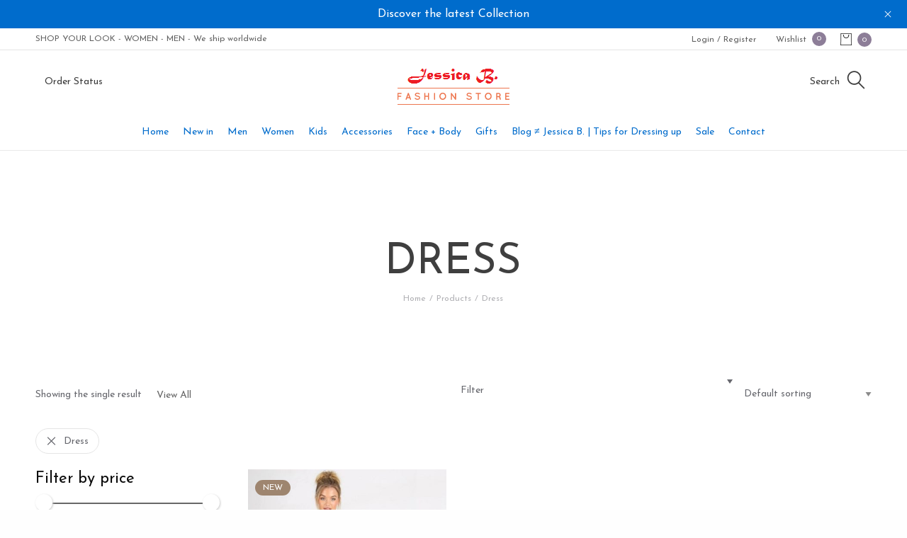

--- FILE ---
content_type: text/html; charset=UTF-8
request_url: https://www.jessicab.com/product-category/kids/dress/
body_size: 41364
content:
<!DOCTYPE html>
<html lang="en-US" prefix="og: http://ogp.me/ns#" prefix="og: http://ogp.me/ns#">
<head>
<meta charset="UTF-8">
<title>Dress Category &#124; Jessica B.</title>


<!-- SEO by Squirrly SEO 12.3.22 - https://plugin.squirrly.co/ -->

<meta name="robots" content="index,follow">
<meta name="googlebot" content="index,follow,max-snippet:-1,max-image-preview:large,max-video-preview:-1">
<meta name="bingbot" content="index,follow,max-snippet:-1,max-image-preview:large,max-video-preview:-1">

<link rel="canonical" href="https://www.jessicab.com/product-category/kids/dress/" />
<link rel="alternate" type="application/rss+xml" href="https://www.jessicab.com/sitemap.xml" />

<meta property="og:url" content="https://www.jessicab.com/product-category/kids/dress/" />
<meta property="og:title" content="Dress Category &#124; Jessica B." />
<meta property="og:description" content="" />
<meta property="og:type" content="website" />
<meta property="og:site_name" content="Jessica B." />
<meta property="og:locale" content="en_US" />

<meta property="twitter:url" content="https://www.jessicab.com/product-category/kids/dress/" />
<meta property="twitter:title" content="Dress Category &#124; Jessica B." />
<meta property="twitter:description" content="" />
<meta property="twitter:domain" content="Jessica B." />
<meta property="twitter:card" content="summary_large_image" />
<meta property="twitter:creator" content="@twitter" />
<meta property="twitter:site" content="@twitter" />
<script type="application/ld+json">{"@context":"https://schema.org","@graph":[{"@type":"WebSite","@id":"https://www.jessicab.com/product-category/kids/dress/#website","url":"https://www.jessicab.com/product-category/kids/dress/","name":"Dress Category | Jessica B.","headline":"","mainEntityOfPage":{"@type":"WebPage","url":"https://www.jessicab.com/product-category/kids/dress/"},"potentialAction":{"@type":"SearchAction","target":"https://www.jessicab.com/?s={search_term_string}","query-input":"required name=search_term_string"},"publisher":{"@type":"Organization","@id":"https://www.jessicab.com/product-category/kids/dress/#Organization","url":"https://www.jessicab.com/product-category/kids/dress/","name":"Jessica B.","sameAs":["https://twitter.com/twitter"]}}]}</script>
<!-- /SEO by Squirrly SEO - WordPress SEO Plugin -->




<meta name="viewport" content="width=device-width, initial-scale=1">
<meta name="theme-color" content="">
<link rel="profile" href="http://gmpg.org/xfn/11">
<link rel="pingback" href="https://www.jessicab.com/xmlrpc.php">
<link rel="manifest" href="https://www.jessicab.com/wp-content/themes/upscale/dahz-framework-themes/asset/json/manifest.json">

<meta name="google-site-verification" content="dMe7X2xPUintP-tPXfg1PTuGEX_wghepStdbYit9HE4" />

<script type="text/javascript"> //<![CDATA[ 
var tlJsHost = ((window.location.protocol == "https:") ? "https://secure.comodo.com/" : "http://www.trustlogo.com/");
document.write(unescape("%3Cscript src='" + tlJsHost + "trustlogo/javascript/trustlogo.js' type='text/javascript'%3E%3C/script%3E"));
//]]>
</script>
<!-- Global site tag (gtag.js) - Google Analytics -->
<script async src="https://www.googletagmanager.com/gtag/js?id=UA-118433121-1"></script>
<script>
  window.dataLayer = window.dataLayer || [];
  function gtag(){dataLayer.push(arguments);}
  gtag('js', new Date());

  gtag('config', 'UA-118433121-1');
</script>
<meta name="google-site-verification" content="YNo275F5_lzHOmrZb0ZOOb1p_SgNjgNI3sNvOnZuOJ8" />
<script src='https://www.google.com/recaptcha/api.js'></script>

<meta name="google-site-verification" content="dMe7X2xPUintP-tPXfg1PTuGEX_wghepStdbYit9HE4" />


<script src="https://apis.google.com/js/platform.js?onload=renderOptIn" async defer></script>

<script>
  window.renderOptIn = function() {
    window.gapi.load('surveyoptin', function() {
      window.gapi.surveyoptin.render(
        {
          // REQUIRED FIELDS
          "merchant_id": 127911876,
          "order_id": "ORDER_ID",
          "email": "CUSTOMER_EMAIL",
          "delivery_country": "COUNTRY_CODE",
          "estimated_delivery_date": "YYYY-MM-DD",

          // OPTIONAL FIELDS
          "products": [{"gtin":"GTIN1"}, {"gtin":"GTIN2"}]
        });
    });
  }
</script>


<script src="https://apis.google.com/js/platform.js?onload=renderOptIn" async defer></script>

<script>
  window.renderOptIn = function() {
    window.gapi.load('surveyoptin', function() {
      window.gapi.surveyoptin.render(
        {
          // REQUIRED FIELDS
          "merchant_id": 127911876,
          "order_id": "ORDER_ID",
          "email": "CUSTOMER_EMAIL",
          "delivery_country": "COUNTRY_CODE",
          "estimated_delivery_date": "YYYY-MM-DD",

          // OPTIONAL FIELDS
          "products": [{"gtin":"GTIN1"}, {"gtin":"GTIN2"}]
        });
    });
  }
</script>
				<script>document.documentElement.className = document.documentElement.className + ' yes-js js_active js'</script>
				
<style>
#wpadminbar #wp-admin-bar-wccp_free_top_button .ab-icon:before {
	content: "\f160";
	color: #02CA02;
	top: 3px;
}
#wpadminbar #wp-admin-bar-wccp_free_top_button .ab-icon {
	transform: rotate(45deg);
}
</style>
<!-- This site is optimized with the Yoast SEO Premium plugin v7.9 - https://yoast.com/wordpress/plugins/seo/ -->
<script type='application/ld+json'>{"@context":"https:\/\/schema.org","@type":"Organization","url":"https:\/\/www.jessicab.com\/","sameAs":["https:\/\/www.facebook.com\/jessicabfashiondesigner\/","https:\/\/www.instagram.com\/jessicabcreation\/","https:\/\/www.linkedin.com\/in\/jessicabcreations\/","https:\/\/www.youtube.com\/channel\/UCPQJNrddX3KJXhAQfzfTneA","https:\/\/www.pinterest.ch\/jessicabcr\/","https:\/\/twitter.com\/jessicab"],"@id":"https:\/\/www.jessicab.com\/#organization","name":"Jessica B.","logo":"https:\/\/www.jessicab.com\/wp-content\/uploads\/2017\/02\/Jessica-B-main.png"}</script>
<!-- / Yoast SEO Premium plugin. -->

<link rel="alternate" type="application/rss+xml" title="Jessica B. &raquo; Feed" href="https://www.jessicab.com/feed/" />
<link rel="alternate" type="application/rss+xml" title="Jessica B. &raquo; Comments Feed" href="https://www.jessicab.com/comments/feed/" />
<link rel="alternate" type="application/rss+xml" title="Jessica B. &raquo; Dress Category Feed" href="https://www.jessicab.com/product-category/kids/dress/feed/" />
<style id='wp-img-auto-sizes-contain-inline-css' type='text/css'>
img:is([sizes=auto i],[sizes^="auto," i]){contain-intrinsic-size:3000px 1500px}
/*# sourceURL=wp-img-auto-sizes-contain-inline-css */
</style>
<link rel='stylesheet' id='aca33b9c04-css' href='https://www.jessicab.com/wp-content/plugins/squirrly-seo/view/assets/css/frontend.min.css' type='text/css' media='all' />
<style id='wp-emoji-styles-inline-css' type='text/css'>

	img.wp-smiley, img.emoji {
		display: inline !important;
		border: none !important;
		box-shadow: none !important;
		height: 1em !important;
		width: 1em !important;
		margin: 0 0.07em !important;
		vertical-align: -0.1em !important;
		background: none !important;
		padding: 0 !important;
	}
/*# sourceURL=wp-emoji-styles-inline-css */
</style>
<link rel='stylesheet' id='wp-block-library-css' href='https://www.jessicab.com/wp-includes/css/dist/block-library/style.min.css' type='text/css' media='all' />
<style id='global-styles-inline-css' type='text/css'>
:root{--wp--preset--aspect-ratio--square: 1;--wp--preset--aspect-ratio--4-3: 4/3;--wp--preset--aspect-ratio--3-4: 3/4;--wp--preset--aspect-ratio--3-2: 3/2;--wp--preset--aspect-ratio--2-3: 2/3;--wp--preset--aspect-ratio--16-9: 16/9;--wp--preset--aspect-ratio--9-16: 9/16;--wp--preset--color--black: #000000;--wp--preset--color--cyan-bluish-gray: #abb8c3;--wp--preset--color--white: #ffffff;--wp--preset--color--pale-pink: #f78da7;--wp--preset--color--vivid-red: #cf2e2e;--wp--preset--color--luminous-vivid-orange: #ff6900;--wp--preset--color--luminous-vivid-amber: #fcb900;--wp--preset--color--light-green-cyan: #7bdcb5;--wp--preset--color--vivid-green-cyan: #00d084;--wp--preset--color--pale-cyan-blue: #8ed1fc;--wp--preset--color--vivid-cyan-blue: #0693e3;--wp--preset--color--vivid-purple: #9b51e0;--wp--preset--gradient--vivid-cyan-blue-to-vivid-purple: linear-gradient(135deg,rgb(6,147,227) 0%,rgb(155,81,224) 100%);--wp--preset--gradient--light-green-cyan-to-vivid-green-cyan: linear-gradient(135deg,rgb(122,220,180) 0%,rgb(0,208,130) 100%);--wp--preset--gradient--luminous-vivid-amber-to-luminous-vivid-orange: linear-gradient(135deg,rgb(252,185,0) 0%,rgb(255,105,0) 100%);--wp--preset--gradient--luminous-vivid-orange-to-vivid-red: linear-gradient(135deg,rgb(255,105,0) 0%,rgb(207,46,46) 100%);--wp--preset--gradient--very-light-gray-to-cyan-bluish-gray: linear-gradient(135deg,rgb(238,238,238) 0%,rgb(169,184,195) 100%);--wp--preset--gradient--cool-to-warm-spectrum: linear-gradient(135deg,rgb(74,234,220) 0%,rgb(151,120,209) 20%,rgb(207,42,186) 40%,rgb(238,44,130) 60%,rgb(251,105,98) 80%,rgb(254,248,76) 100%);--wp--preset--gradient--blush-light-purple: linear-gradient(135deg,rgb(255,206,236) 0%,rgb(152,150,240) 100%);--wp--preset--gradient--blush-bordeaux: linear-gradient(135deg,rgb(254,205,165) 0%,rgb(254,45,45) 50%,rgb(107,0,62) 100%);--wp--preset--gradient--luminous-dusk: linear-gradient(135deg,rgb(255,203,112) 0%,rgb(199,81,192) 50%,rgb(65,88,208) 100%);--wp--preset--gradient--pale-ocean: linear-gradient(135deg,rgb(255,245,203) 0%,rgb(182,227,212) 50%,rgb(51,167,181) 100%);--wp--preset--gradient--electric-grass: linear-gradient(135deg,rgb(202,248,128) 0%,rgb(113,206,126) 100%);--wp--preset--gradient--midnight: linear-gradient(135deg,rgb(2,3,129) 0%,rgb(40,116,252) 100%);--wp--preset--font-size--small: 13px;--wp--preset--font-size--medium: 20px;--wp--preset--font-size--large: 36px;--wp--preset--font-size--x-large: 42px;--wp--preset--spacing--20: 0.44rem;--wp--preset--spacing--30: 0.67rem;--wp--preset--spacing--40: 1rem;--wp--preset--spacing--50: 1.5rem;--wp--preset--spacing--60: 2.25rem;--wp--preset--spacing--70: 3.38rem;--wp--preset--spacing--80: 5.06rem;--wp--preset--shadow--natural: 6px 6px 9px rgba(0, 0, 0, 0.2);--wp--preset--shadow--deep: 12px 12px 50px rgba(0, 0, 0, 0.4);--wp--preset--shadow--sharp: 6px 6px 0px rgba(0, 0, 0, 0.2);--wp--preset--shadow--outlined: 6px 6px 0px -3px rgb(255, 255, 255), 6px 6px rgb(0, 0, 0);--wp--preset--shadow--crisp: 6px 6px 0px rgb(0, 0, 0);}:where(.is-layout-flex){gap: 0.5em;}:where(.is-layout-grid){gap: 0.5em;}body .is-layout-flex{display: flex;}.is-layout-flex{flex-wrap: wrap;align-items: center;}.is-layout-flex > :is(*, div){margin: 0;}body .is-layout-grid{display: grid;}.is-layout-grid > :is(*, div){margin: 0;}:where(.wp-block-columns.is-layout-flex){gap: 2em;}:where(.wp-block-columns.is-layout-grid){gap: 2em;}:where(.wp-block-post-template.is-layout-flex){gap: 1.25em;}:where(.wp-block-post-template.is-layout-grid){gap: 1.25em;}.has-black-color{color: var(--wp--preset--color--black) !important;}.has-cyan-bluish-gray-color{color: var(--wp--preset--color--cyan-bluish-gray) !important;}.has-white-color{color: var(--wp--preset--color--white) !important;}.has-pale-pink-color{color: var(--wp--preset--color--pale-pink) !important;}.has-vivid-red-color{color: var(--wp--preset--color--vivid-red) !important;}.has-luminous-vivid-orange-color{color: var(--wp--preset--color--luminous-vivid-orange) !important;}.has-luminous-vivid-amber-color{color: var(--wp--preset--color--luminous-vivid-amber) !important;}.has-light-green-cyan-color{color: var(--wp--preset--color--light-green-cyan) !important;}.has-vivid-green-cyan-color{color: var(--wp--preset--color--vivid-green-cyan) !important;}.has-pale-cyan-blue-color{color: var(--wp--preset--color--pale-cyan-blue) !important;}.has-vivid-cyan-blue-color{color: var(--wp--preset--color--vivid-cyan-blue) !important;}.has-vivid-purple-color{color: var(--wp--preset--color--vivid-purple) !important;}.has-black-background-color{background-color: var(--wp--preset--color--black) !important;}.has-cyan-bluish-gray-background-color{background-color: var(--wp--preset--color--cyan-bluish-gray) !important;}.has-white-background-color{background-color: var(--wp--preset--color--white) !important;}.has-pale-pink-background-color{background-color: var(--wp--preset--color--pale-pink) !important;}.has-vivid-red-background-color{background-color: var(--wp--preset--color--vivid-red) !important;}.has-luminous-vivid-orange-background-color{background-color: var(--wp--preset--color--luminous-vivid-orange) !important;}.has-luminous-vivid-amber-background-color{background-color: var(--wp--preset--color--luminous-vivid-amber) !important;}.has-light-green-cyan-background-color{background-color: var(--wp--preset--color--light-green-cyan) !important;}.has-vivid-green-cyan-background-color{background-color: var(--wp--preset--color--vivid-green-cyan) !important;}.has-pale-cyan-blue-background-color{background-color: var(--wp--preset--color--pale-cyan-blue) !important;}.has-vivid-cyan-blue-background-color{background-color: var(--wp--preset--color--vivid-cyan-blue) !important;}.has-vivid-purple-background-color{background-color: var(--wp--preset--color--vivid-purple) !important;}.has-black-border-color{border-color: var(--wp--preset--color--black) !important;}.has-cyan-bluish-gray-border-color{border-color: var(--wp--preset--color--cyan-bluish-gray) !important;}.has-white-border-color{border-color: var(--wp--preset--color--white) !important;}.has-pale-pink-border-color{border-color: var(--wp--preset--color--pale-pink) !important;}.has-vivid-red-border-color{border-color: var(--wp--preset--color--vivid-red) !important;}.has-luminous-vivid-orange-border-color{border-color: var(--wp--preset--color--luminous-vivid-orange) !important;}.has-luminous-vivid-amber-border-color{border-color: var(--wp--preset--color--luminous-vivid-amber) !important;}.has-light-green-cyan-border-color{border-color: var(--wp--preset--color--light-green-cyan) !important;}.has-vivid-green-cyan-border-color{border-color: var(--wp--preset--color--vivid-green-cyan) !important;}.has-pale-cyan-blue-border-color{border-color: var(--wp--preset--color--pale-cyan-blue) !important;}.has-vivid-cyan-blue-border-color{border-color: var(--wp--preset--color--vivid-cyan-blue) !important;}.has-vivid-purple-border-color{border-color: var(--wp--preset--color--vivid-purple) !important;}.has-vivid-cyan-blue-to-vivid-purple-gradient-background{background: var(--wp--preset--gradient--vivid-cyan-blue-to-vivid-purple) !important;}.has-light-green-cyan-to-vivid-green-cyan-gradient-background{background: var(--wp--preset--gradient--light-green-cyan-to-vivid-green-cyan) !important;}.has-luminous-vivid-amber-to-luminous-vivid-orange-gradient-background{background: var(--wp--preset--gradient--luminous-vivid-amber-to-luminous-vivid-orange) !important;}.has-luminous-vivid-orange-to-vivid-red-gradient-background{background: var(--wp--preset--gradient--luminous-vivid-orange-to-vivid-red) !important;}.has-very-light-gray-to-cyan-bluish-gray-gradient-background{background: var(--wp--preset--gradient--very-light-gray-to-cyan-bluish-gray) !important;}.has-cool-to-warm-spectrum-gradient-background{background: var(--wp--preset--gradient--cool-to-warm-spectrum) !important;}.has-blush-light-purple-gradient-background{background: var(--wp--preset--gradient--blush-light-purple) !important;}.has-blush-bordeaux-gradient-background{background: var(--wp--preset--gradient--blush-bordeaux) !important;}.has-luminous-dusk-gradient-background{background: var(--wp--preset--gradient--luminous-dusk) !important;}.has-pale-ocean-gradient-background{background: var(--wp--preset--gradient--pale-ocean) !important;}.has-electric-grass-gradient-background{background: var(--wp--preset--gradient--electric-grass) !important;}.has-midnight-gradient-background{background: var(--wp--preset--gradient--midnight) !important;}.has-small-font-size{font-size: var(--wp--preset--font-size--small) !important;}.has-medium-font-size{font-size: var(--wp--preset--font-size--medium) !important;}.has-large-font-size{font-size: var(--wp--preset--font-size--large) !important;}.has-x-large-font-size{font-size: var(--wp--preset--font-size--x-large) !important;}
/*# sourceURL=global-styles-inline-css */
</style>

<style id='classic-theme-styles-inline-css' type='text/css'>
/*! This file is auto-generated */
.wp-block-button__link{color:#fff;background-color:#32373c;border-radius:9999px;box-shadow:none;text-decoration:none;padding:calc(.667em + 2px) calc(1.333em + 2px);font-size:1.125em}.wp-block-file__button{background:#32373c;color:#fff;text-decoration:none}
/*# sourceURL=/wp-includes/css/classic-themes.min.css */
</style>
<link rel='stylesheet' id='rs-plugin-settings-css' href='https://www.jessicab.com/wp-content/plugins/revslider/public/assets/css/rs6.css' type='text/css' media='all' />
<style id='rs-plugin-settings-inline-css' type='text/css'>
#rs-demo-id {}
/*# sourceURL=rs-plugin-settings-inline-css */
</style>
<style id='woocommerce-inline-inline-css' type='text/css'>
.woocommerce form .form-row .required { visibility: visible; }
/*# sourceURL=woocommerce-inline-inline-css */
</style>
<link rel='stylesheet' id='dahz-framework-styles-css-css' href='https://www.jessicab.com/wp-content/themes/upscale/dahz-framework-themes/asset/css/dahz-framework-core.min.css' type='text/css' media='all' />
<link rel='stylesheet' id='dahz-framework-blog-styles-css-css' href='https://www.jessicab.com/wp-content/themes/upscale/dahz-framework-themes/asset/css/dahz-framework-blog.min.css' type='text/css' media='all' />
<link rel='stylesheet' id='dahz-framework-blog-child-styles-css-css' href='https://www.jessicab.com/wp-content/themes/upscale-child/style.css' type='text/css' media='all' />
<link rel='stylesheet' id='dahz-framework-fontawesome-style-css' href='https://www.jessicab.com/wp-content/themes/upscale/dahz-framework-themes/asset/css/font-awesome.min.css' type='text/css' media='all' />
<link rel='stylesheet' id='dahz-framework-outicons-style-css' href='https://www.jessicab.com/wp-content/themes/upscale/dahz-framework-themes/asset/css/outicons.css' type='text/css' media='all' />
<link rel='stylesheet' id='dahz-framework-animate-style-css' href='https://www.jessicab.com/wp-content/themes/upscale/dahz-framework-themes/asset/css/animate.css' type='text/css' media='all' />
<link rel='stylesheet' id='dahz-framework-chocolat-style-css' href='https://www.jessicab.com/wp-content/themes/upscale/dahz-framework-themes/asset/css/chocolat.min.css' type='text/css' media='all' />
<link rel='stylesheet' id='dahz-framework-slick-style-css' href='https://www.jessicab.com/wp-content/themes/upscale/dahz-framework-themes/asset/css/slick.min.css' type='text/css' media='all' />
<link rel='stylesheet' id='dahz-framework-tlite-styles-css-css' href='https://www.jessicab.com/wp-content/themes/upscale/dahz-framework-themes/asset/css/tlite.css' type='text/css' media='all' />
<link rel='stylesheet' id='dahz-framework-tooltipster-style-css' href='https://www.jessicab.com/wp-content/themes/upscale/dahz-framework-themes/asset/css/tooltipster.bundle.min.css' type='text/css' media='all' />
<link rel='stylesheet' id='pace-minimal-css' href='https://www.jessicab.com/wp-content/themes/upscale/dahz-framework-themes/asset/css/pace-minimal.css' type='text/css' media='all' />
<script type="text/javascript" src="https://www.jessicab.com/wp-includes/js/jquery/jquery.min.js" id="jquery-core-js"></script>
<script type="text/javascript" src="https://www.jessicab.com/wp-includes/js/jquery/jquery-migrate.min.js" id="jquery-migrate-js"></script>
<script type="text/javascript" src="https://www.jessicab.com/wp-content/plugins/revslider/public/assets/js/rbtools.min.js" id="tp-tools-js"></script>
<script type="text/javascript" src="https://www.jessicab.com/wp-content/plugins/revslider/public/assets/js/rs6.min.js" id="revmin-js"></script>
<script type="text/javascript" src="https://www.jessicab.com/wp-content/plugins/woocommerce/assets/js/jquery-blockui/jquery.blockUI.min.js" id="jquery-blockui-js"></script>
<script type="text/javascript" id="wc-add-to-cart-js-extra">
/* <![CDATA[ */
var wc_add_to_cart_params = {"ajax_url":"/wp-admin/admin-ajax.php","wc_ajax_url":"/?wc-ajax=%%endpoint%%","i18n_view_cart":"View cart","cart_url":"https://www.jessicab.com/cart/","is_cart":"","cart_redirect_after_add":"yes"};
//# sourceURL=wc-add-to-cart-js-extra
/* ]]> */
</script>
<script type="text/javascript" src="https://www.jessicab.com/wp-content/plugins/woocommerce/assets/js/frontend/add-to-cart.min.js" id="wc-add-to-cart-js"></script>
<script type="text/javascript" src="https://www.jessicab.com/wp-content/plugins/js_composer/assets/js/vendors/woocommerce-add-to-cart.js" id="vc_woocommerce-add-to-cart-js-js"></script>
<link rel="https://api.w.org/" href="https://www.jessicab.com/wp-json/" /><link rel="alternate" title="JSON" type="application/json" href="https://www.jessicab.com/wp-json/wp/v2/product_cat/350" /><link rel="EditURI" type="application/rsd+xml" title="RSD" href="https://www.jessicab.com/xmlrpc.php?rsd" />
<meta name="generator" content="WordPress 6.9" />
<meta name="generator" content="WooCommerce 8.1.3" />
<script id="wpcp_disable_selection" type="text/javascript">
var image_save_msg='You are not allowed to save images!';
	var no_menu_msg='Context Menu disabled!';
	var smessage = "Content is protected, Do not copy !!!";

function disableEnterKey(e)
{
	var elemtype = e.target.tagName;
	
	elemtype = elemtype.toUpperCase();
	
	if (elemtype == "TEXT" || elemtype == "TEXTAREA" || elemtype == "INPUT" || elemtype == "PASSWORD" || elemtype == "SELECT" || elemtype == "OPTION" || elemtype == "EMBED")
	{
		elemtype = 'TEXT';
	}
	
	if (e.ctrlKey){
     var key;
     if(window.event)
          key = window.event.keyCode;     //IE
     else
          key = e.which;     //firefox (97)
    //if (key != 17) alert(key);
     if (elemtype!= 'TEXT' && (key == 97 || key == 65 || key == 67 || key == 99 || key == 88 || key == 120 || key == 26 || key == 85  || key == 86 || key == 83 || key == 43 || key == 73))
     {
		if(wccp_free_iscontenteditable(e)) return true;
		show_wpcp_message('You are not allowed to copy content or view source');
		return false;
     }else
     	return true;
     }
}


/*For contenteditable tags*/
function wccp_free_iscontenteditable(e)
{
	var e = e || window.event; // also there is no e.target property in IE. instead IE uses window.event.srcElement
  	
	var target = e.target || e.srcElement;

	var elemtype = e.target.nodeName;
	
	elemtype = elemtype.toUpperCase();
	
	var iscontenteditable = "false";
		
	if(typeof target.getAttribute!="undefined" ) iscontenteditable = target.getAttribute("contenteditable"); // Return true or false as string
	
	var iscontenteditable2 = false;
	
	if(typeof target.isContentEditable!="undefined" ) iscontenteditable2 = target.isContentEditable; // Return true or false as boolean

	if(target.parentElement.isContentEditable) iscontenteditable2 = true;
	
	if (iscontenteditable == "true" || iscontenteditable2 == true)
	{
		if(typeof target.style!="undefined" ) target.style.cursor = "text";
		
		return true;
	}
}

////////////////////////////////////
function disable_copy(e)
{	
	var e = e || window.event; // also there is no e.target property in IE. instead IE uses window.event.srcElement
	
	var elemtype = e.target.tagName;
	
	elemtype = elemtype.toUpperCase();
	
	if (elemtype == "TEXT" || elemtype == "TEXTAREA" || elemtype == "INPUT" || elemtype == "PASSWORD" || elemtype == "SELECT" || elemtype == "OPTION" || elemtype == "EMBED")
	{
		elemtype = 'TEXT';
	}
	
	if(wccp_free_iscontenteditable(e)) return true;
	
	var isSafari = /Safari/.test(navigator.userAgent) && /Apple Computer/.test(navigator.vendor);
	
	var checker_IMG = '';
	if (elemtype == "IMG" && checker_IMG == 'checked' && e.detail >= 2) {show_wpcp_message(alertMsg_IMG);return false;}
	if (elemtype != "TEXT")
	{
		if (smessage !== "" && e.detail == 2)
			show_wpcp_message(smessage);
		
		if (isSafari)
			return true;
		else
			return false;
	}	
}

//////////////////////////////////////////
function disable_copy_ie()
{
	var e = e || window.event;
	var elemtype = window.event.srcElement.nodeName;
	elemtype = elemtype.toUpperCase();
	if(wccp_free_iscontenteditable(e)) return true;
	if (elemtype == "IMG") {show_wpcp_message(alertMsg_IMG);return false;}
	if (elemtype != "TEXT" && elemtype != "TEXTAREA" && elemtype != "INPUT" && elemtype != "PASSWORD" && elemtype != "SELECT" && elemtype != "OPTION" && elemtype != "EMBED")
	{
		return false;
	}
}	
function reEnable()
{
	return true;
}
document.onkeydown = disableEnterKey;
document.onselectstart = disable_copy_ie;
if(navigator.userAgent.indexOf('MSIE')==-1)
{
	document.onmousedown = disable_copy;
	document.onclick = reEnable;
}
function disableSelection(target)
{
    //For IE This code will work
    if (typeof target.onselectstart!="undefined")
    target.onselectstart = disable_copy_ie;
    
    //For Firefox This code will work
    else if (typeof target.style.MozUserSelect!="undefined")
    {target.style.MozUserSelect="none";}
    
    //All other  (ie: Opera) This code will work
    else
    target.onmousedown=function(){return false}
    target.style.cursor = "default";
}
//Calling the JS function directly just after body load
window.onload = function(){disableSelection(document.body);};

//////////////////special for safari Start////////////////
var onlongtouch;
var timer;
var touchduration = 1000; //length of time we want the user to touch before we do something

var elemtype = "";
function touchstart(e) {
	var e = e || window.event;
  // also there is no e.target property in IE.
  // instead IE uses window.event.srcElement
  	var target = e.target || e.srcElement;
	
	elemtype = window.event.srcElement.nodeName;
	
	elemtype = elemtype.toUpperCase();
	
	if(!wccp_pro_is_passive()) e.preventDefault();
	if (!timer) {
		timer = setTimeout(onlongtouch, touchduration);
	}
}

function touchend() {
    //stops short touches from firing the event
    if (timer) {
        clearTimeout(timer);
        timer = null;
    }
	onlongtouch();
}

onlongtouch = function(e) { //this will clear the current selection if anything selected
	
	if (elemtype != "TEXT" && elemtype != "TEXTAREA" && elemtype != "INPUT" && elemtype != "PASSWORD" && elemtype != "SELECT" && elemtype != "EMBED" && elemtype != "OPTION")	
	{
		if (window.getSelection) {
			if (window.getSelection().empty) {  // Chrome
			window.getSelection().empty();
			} else if (window.getSelection().removeAllRanges) {  // Firefox
			window.getSelection().removeAllRanges();
			}
		} else if (document.selection) {  // IE?
			document.selection.empty();
		}
		return false;
	}
};

document.addEventListener("DOMContentLoaded", function(event) { 
    window.addEventListener("touchstart", touchstart, false);
    window.addEventListener("touchend", touchend, false);
});

function wccp_pro_is_passive() {

  var cold = false,
  hike = function() {};

  try {
	  const object1 = {};
  var aid = Object.defineProperty(object1, 'passive', {
  get() {cold = true}
  });
  window.addEventListener('test', hike, aid);
  window.removeEventListener('test', hike, aid);
  } catch (e) {}

  return cold;
}
/*special for safari End*/
</script>
<script id="wpcp_disable_Right_Click" type="text/javascript">
document.ondragstart = function() { return false;}
	function nocontext(e) {
	   return false;
	}
	document.oncontextmenu = nocontext;
</script>
<style>
.unselectable
{
-moz-user-select:none;
-webkit-user-select:none;
cursor: default;
}
html
{
-webkit-touch-callout: none;
-webkit-user-select: none;
-khtml-user-select: none;
-moz-user-select: none;
-ms-user-select: none;
user-select: none;
-webkit-tap-highlight-color: rgba(0,0,0,0);
}
</style>
<script id="wpcp_css_disable_selection" type="text/javascript">
var e = document.getElementsByTagName('body')[0];
if(e)
{
	e.setAttribute('unselectable',"on");
}
</script>
			<style type="text/css">
			@media screen and (max-width: 782px) {
				#wp-toolbar > ul > .df-menu {
					display: block;
				}
			  	#wpadminbar .df-menu > .ab-item .ab-icon {
				    padding-top: 6px !important;
				    height: 40px !important;
				    font-size: 30px !important;
			  	}
			}
			#menu-appearance a[href="themes.php?page=optionsframework"] {
			  display: none;
			}
			#wpadminbar .df-menu > .ab-item .ab-icon:before {
			    content: "\f111";
			    top: 4px;
			}
			</style>
			<script type="application/ld+json">
				{"@context":"http://schema.org",
					"@type":"WPHeader",
					"@id" : "https://www.jessicab.com/product/denim-dress//#de-header-wrapper"

				}</script><script type="application/ld+json">
				{"@context":"http://schema.org",
					"@type":"Organization",
					"url":"https://www.jessicab.com",
					"name":"Jessica B.",
					"logo": "",
					"sameAs" : [ "https://www.facebook.com/jessicabfashiondesigner/", "https://twitter.com/jessicab", "https://www.pinterest.ch/jessicabcr/", "https://plus.google.com/+JessicaBCr%C3%A9ation", "https://www.youtube.com/channel/UCPQJNrddX3KJXhAQfzfTneA", "http://jessicabcreation.tumblr.com/", "https://www.instagram.com/jessicabcreation/", "https://foursquare.com/v/jessica-b-creation/4cad9a3f4f1c95210687db21"]
					 	}</script><script type="application/ld+json">
				{"@context":"http://schema.org",
					"@type":"WebSite",
					"url":"https://www.jessicab.com",
					"name":"Jessica B.",
					"potentialAction":{
						"@type":"SearchAction",
						"target":"https://www.jessicab.com/?s={search_term_string}&post_type=post,page",
						"query-input":"required name=search_term_string"
					}
				}</script><script type="application/ld+json">
				{"@context":"http://schema.org",
					"@type":"WPSidebar",
					"@id" : "https://www.jessicab.com/product/denim-dress//#de-sidebar-wrapper"

				}</script><script type="application/ld+json">
				{"@context":"http://schema.org",
					"@type":"WPFooter",
					"@id" : "https://www.jessicab.com/product/denim-dress//#de-footer-wrapper"

				}</script><script type="application/ld+json">
							{
								"@context": "http://schema.org",
								"@type": "NewsArticle",
								"mainEntityOfPage": {
									"@type": "WebPage",
									"@id": "https://www.jessicab.com/product/denim-dress/"
								},
								"headline": "Denim Dress Embroidered",		  
								"image": {
											"@type": "ImageObject",
											"url": "https://www.jessicab.com/wp-content/uploads/2017/01/Denim-dress.jpg",
											"height": 646,
											"width": 496
										},
								"datePublished": "2020-10-14 09:26:14",
								"dateModified": "2023-11-07 06:03:54",
								"author": {
									"@type": "Person",
									"name": "Jessica B."
								},
								"publisher": {
									"@type": "Organization",
									"name": "Jessica B.",
									"logo": {
				      	"@type": "ImageObject",
				      	"url": "https://www.jessicab.com/wp-content/uploads/2017/02/logo-v1.png",
						"height": 55,
						"width": 165
				    }
								},
								"description": "Blue High Neck Embroidered Denim Mini Dress

&nbsp;"
							}
							</script><style type="text/css">#masthead .de-btn.btn-1{border-radius:px}#masthead .de-btn.btn-2{border-radius:px}.de-header-main{border-bottom:1px solid #FFF;background-color:#fff;width:100%}.de-header-main .de-header-social .is-outline--with-bg,.de-header-main-mobile .de-header-social .is-outline--with-bg{background-color:#3d3d3d}.de-header-main .de-header-social .is-outline--with-bg:hover,.de-header-main-mobile .de-header-social .is-outline--with-bg:hover{background-color:#8f8f92}.de-header-main .de-header-social .is-outline--with-bg i,.de-header-main-mobile .de-header-social .is-outline--with-bg i{color:#fff!important}.de-header-main>.row{min-height:90px}.de-header-desktop.is-sticky .de-header-main>.row{min-height:60px}.de-header-desktop.is-sticky .de-header-main li.menu-item a{line-height:40px}.de-header-desktop.is-sticky .de-header-bottom{height:60px}.de-header-desktop .de-logo-col img,.de-header-desktop .site-title-normal{padding-top:20px;padding-bottom:5px}.de-header-main-mobile{background-color:#fff}.de-header-main li.menu-item a{line-height:40px}.de-header-main .de-nav-main{margin-top:px}.de-header-main .de-nav li:not(.de-cart):not(.de-form-search__wrapper) a:not(.de-btn--boxed),.de-header-main .de-nav li:not(.de-cart):not(.de-form-search__wrapper) p,.de-header-main .de-nav li:not(.de-cart):not(.de-form-search__wrapper) i,.de-header-main .de-nav li:not(.de-cart):not(.de-form-search__wrapper) span,.de-header-main .de-nav li:not(.de-cart) h1,.de-header-main .de-nav li:not(.de-cart) h2,.de-header-main .de-nav li:not(.de-cart) h3,.de-header-main .de-nav li:not(.de-cart) h4,.de-header-main .de-nav li:not(.de-cart):not(.de-form-search__wrapper) h5,.de-header-main .de-nav li:not(.de-cart) h6,.de-header-main .de-nav li:not(.de-cart) h1 a,.de-header-main .de-nav li:not(.de-cart) h2 a,.de-header-main .de-nav li:not(.de-cart) h3 a,.de-header-main .de-nav li:not(.de-cart) h4 a,.de-header-main .de-nav li:not(.de-cart):not(.de-form-search__wrapper) h5 a,.de-header-main .de-nav li:not(.de-cart) h6 a,.de-header-main .de-nav li.de-cart>a,.de-header-main .de-nav li.de-cart>.de-cart__total-price,.de-header-main-mobile .de-nav li:not(.de-cart) a,.de-header-main-mobile .de-nav li:not(.de-cart) p,.de-header-main-mobile .de-nav li:not(.de-cart) i,.de-header-main-mobile .de-nav li:not(.de-cart) span,.de-header-main-mobile .de-nav li:not(.de-cart) h1,.de-header-main-mobile .de-nav li:not(.de-cart) h2,.de-header-main-mobile .de-nav li:not(.de-cart) h3,.de-header-main-mobile .de-nav li:not(.de-cart) h4,.de-header-main-mobile .de-nav li:not(.de-cart) h5,.de-header-main-mobile .de-nav li:not(.de-cart) h6,.de-header-main-mobile .de-nav li:not(.de-cart) h1 a,.de-header-main-mobile .de-nav li:not(.de-cart) h2 a,.de-header-main-mobile .de-nav li:not(.de-cart) h3 a,.de-header-main-mobile .de-nav li:not(.de-cart) h4 a,.de-header-main-mobile .de-nav li:not(.de-cart) h5 a,.de-header-main-mobile .de-nav li:not(.de-cart) h6 a,.de-header-main-mobile .de-nav li.de-cart>a,.de-header-main-mobile .de-nav li.de-cart>.de-cart__total-price{color:#3d3d3d;text-transform:none}#masthead .text_plain .de-header-wishlist-count{color:#3d3d3d!important}.de-header-main .loading-animation{border-top-color:#3d3d3d}.de-header-main .de-form-search__form,.de-header-main .de-form-search__form input,.de-header-main .de-form-search__form select{border-color:#3d3d3d!important}.de-header-main .de-form-search__form select,.de-header-main .de-form-search__form input{color:#3d3d3d}.de-header-main .de-search__loader .de-ajax-loader{border-color:rgba(61,61,61,.3)!important}.de-header-main .de-search__loader .de-ajax-loader::after{border-color:#3d3d3d!important}.de-header-main .de-nav li:not(.de-cart):not(.de-form-search__wrapper) a:not(.de-btn--boxed):hover,.de-header-main .de-nav li:not(.de-cart):not(.de-form-search__wrapper) a:not(.de-btn--boxed):hover span,.de-header-main .de-nav li:not(.de-cart):not(.de-form-search__wrapper) p a:hover,.de-header-main .de-nav li:not(.de-cart):not(.de-form-search__wrapper) a:not(.de-btn--boxed):hover i,.de-header-main .de-nav li:not(.de-cart) h1 a:hover,.de-header-main .de-nav li:not(.de-cart) h2 a:hover,.de-header-main .de-nav li:not(.de-cart) h3 a:hover,.de-header-main .de-nav li:not(.de-cart) h4 a:hover,.de-header-main .de-nav li:not(.de-cart):not(.de-form-search__wrapper) h5 a:hover,.de-header-main .de-nav li:not(.de-cart) h6 a:hover,.de-header-main .de-nav li.de-cart>a:hover,.de-header-main-mobile .de-nav li:not(.de-cart) a:hover,.de-header-main-mobile .de-nav li:not(.de-cart) p a:hover,.de-header-main-mobile .de-nav li:not(.de-cart) a:hover i,.de-header-main-mobile .de-nav li:not(.de-cart) h1 a:hover,.de-header-main-mobile .de-nav li:not(.de-cart) h2 a:hover,.de-header-main-mobile .de-nav li:not(.de-cart) h3 a:hover,.de-header-main-mobile .de-nav li:not(.de-cart) h4 a:hover,.de-header-main-mobile .de-nav li:not(.de-cart) h5 a:hover,.de-header-main-mobile .de-nav li:not(.de-cart) h6 a:hover,.de-header-main-mobile .de-nav li.de-cart>a:hover{color:#8f8f92;border-color:#8f8f92}.de-header-main .de-nav-underline li.menu-item a:hover:before{background-color:#8f8f92}.de-header-main .de-nav-pills li.menu-item a:hover{border-color:#8f8f92}.de-header-bottom,.de-header-bottom-mobile{background-color:#FFF;border-bottom-color:#EAEAEA;border-bottom-style:solid;border-bottom-width:1px}.de-header-bottom .de-header-social .is-outline--with-bg,.de-header-bottom-mobile .de-header-social .is-outline--with-bg{background-color:#006ccc}.de-header-bottom .de-header-social .is-outline--with-bg:hover,.de-header-bottom-mobile .de-header-social .is-outline--with-bg:hover{background-color:#8f8f92}.de-header-bottom .de-header-social .is-outline--with-bg i,.de-header-bottom-mobile .de-header-social .is-outline--with-bg i{color:#FFF!important}.de-header-bottom>div{min-height:50px}.de-header-bottom .de-form-search__form,.de-header-bottom .de-form-search__form input,.de-header-bottom .de-form-search__form select{border-color:#006ccc!important}.de-header-bottom .de-form-search__form select,.de-header-bottom .de-form-search__form input{color:#006ccc}.de-header-bottom .de-search__loader .de-ajax-loader{border-color:rgba(0,108,204,.3)!important}.de-header-bottom .de-search__loader .de-ajax-loader::after{border-color:#006ccc!important}.de-header-bottom .de-nav li:not(.de-cart):not(.de-form-search__wrapper) a:not(.de-btn--boxed),.de-header-bottom .de-nav li:not(.de-cart):not(.de-form-search__wrapper) p,.de-header-bottom .de-nav li:not(.de-cart):not(.de-form-search__wrapper) i,.de-header-bottom .de-nav li:not(.de-cart):not(.de-form-search__wrapper) span,.de-header-bottom .de-nav li:not(.de-cart) h1,.de-header-bottom .de-nav li:not(.de-cart) h2,.de-header-bottom .de-nav li:not(.de-cart) h3,.de-header-bottom .de-nav li:not(.de-cart) h4,.de-header-bottom .de-nav li:not(.de-cart):not(.de-form-search__wrapper) h5,.de-header-bottom .de-nav li:not(.de-cart) h6,.de-header-bottom .de-nav li:not(.de-cart) h1 a,.de-header-bottom .de-nav li:not(.de-cart) h2 a,.de-header-bottom .de-nav li:not(.de-cart) h3 a,.de-header-bottom .de-nav li:not(.de-cart) h4 a,.de-header-bottom .de-nav li:not(.de-cart):not(.de-form-search__wrapper) h5 a,.de-header-bottom .de-nav li:not(.de-cart) h6 a,.de-header-bottom .de-nav li.de-cart>a,.de-header-bottom .de-nav li.de-cart .de-cart__total-price,.de-header-bottom-mobile .de-nav li:not(.de-cart):not(.de-form-search__wrapper) a:not(.de-btn--boxed),.de-header-bottom-mobile .de-nav li:not(.de-cart):not(.de-form-search__wrapper) p,.de-header-bottom-mobile .de-nav li:not(.de-cart):not(.de-form-search__wrapper) i,.de-header-bottom-mobile .de-nav li:not(.de-cart):not(.de-form-search__wrapper) span,.de-header-bottom-mobile .de-nav li:not(.de-cart) h1,.de-header-bottom-mobile .de-nav li:not(.de-cart) h2,.de-header-bottom-mobile .de-nav li:not(.de-cart) h3,.de-header-bottom-mobile .de-nav li:not(.de-cart) h4,.de-header-bottom-mobile .de-nav li:not(.de-cart):not(.de-form-search__wrapper) h5,.de-header-bottom-mobile .de-nav li:not(.de-cart) h6,.de-header-bottom-mobile .de-nav li:not(.de-cart) h1 a,.de-header-bottom-mobile .de-nav li:not(.de-cart) h2 a,.de-header-bottom-mobile .de-nav li:not(.de-cart) h3 a,.de-header-bottom-mobile .de-nav li:not(.de-cart) h4 a,.de-header-bottom-mobile .de-nav li:not(.de-cart):not(.de-form-search__wrapper) h5 a,.de-header-bottom-mobile .de-nav li:not(.de-cart) h6 a,.de-header-bottom-mobile .de-nav li.de-cart>a,.de-header-bottom-mobile .de-nav li.de-cart .de-cart__total-price{color:#006ccc;text-transform:none}.de-header-bottom .de-nav li:not(.de-cart):not(.de-form-search__wrapper) a:not(.de-btn--boxed):hover,.de-header-bottom .de-nav li:not(.de-cart):not(.de-form-search__wrapper) p:hover,.de-header-bottom .de-nav li:not(.de-cart):not(.de-form-search__wrapper) a:hover i,.de-header-bottom .de-nav li:not(.de-cart) h1 a:hover,.de-header-bottom .de-nav li:not(.de-cart) h2 a:hover,.de-header-bottom .de-nav li:not(.de-cart) h3 a:hover,.de-header-bottom .de-nav li:not(.de-cart) h4 a:hover,.de-header-bottom .de-nav li:not(.de-cart):not(.de-form-search__wrapper) h5 a:hover,.de-header-bottom .de-nav li:not(.de-cart) h6 a:hover,.de-header-bottom .de-nav li.de-cart>a:hover.de-header-bottom .de-nav li.de-cart>a:hover,.de-header-bottom-mobile .de-nav li:not(.de-cart):not(.de-form-search__wrapper) a:not(.de-btn--boxed):hover,.de-header-bottom-mobile .de-nav li:not(.de-cart):not(.de-form-search__wrapper) p:hover,.de-header-bottom-mobile .de-nav li:not(.de-cart):not(.de-form-search__wrapper) a:hover i,.de-header-bottom-mobile .de-nav li:not(.de-cart) h1 a:hover,.de-header-bottom-mobile .de-nav li:not(.de-cart) h2 a:hover,.de-header-bottom-mobile .de-nav li:not(.de-cart) h3 a:hover,.de-header-bottom-mobile .de-nav li:not(.de-cart) h4 a:hover,.de-header-bottom-mobile .de-nav li:not(.de-cart):not(.de-form-search__wrapper) h5 a:hover,.de-header-bottom-mobile .de-nav li:not(.de-cart) h6 a:hover,.de-header-bottom-mobile .de-nav li.de-cart>a:hover{color:#8f8f92;border-color:#8f8f92!important}.de-header-bottom.de-nav-underline li.menu-item a:hover:before{background-color:#8f8f92}.de-header-bottom.de-nav-pills li.menu-item a:hover{border-color:#8f8f92}#masthead .de-nav .sub-menu,.de-sc-megamenu-vertical .de-megamenu-depth-0,.de-sc-megamenu-vertical .sub-menu,#masthead .de-megamenu-sub.de-megamenu-depth-0,.de-cart-content.de-cart--slide-down,.de-account-content .woocommerce-MyAccount-navigation{border:1px solid #f5f5f5;background-color:#FFF}.de-megamenu-arrows--left:hover,.de-megamenu-arrows--right:hover,.de-cart__list-arrows:hover{background-color:#FFF}#masthead .de-megamenu-sub.de-megamenu-depth-0>li>ul>li>a,#masthead .de-megamenu-sub.de-megamenu-depth-0>li>ul>li>a:hover,#masthead .de-megamenu-sub.de-megamenu-depth-0 .de-megamenu-carousel-wrapper[data-source=product] h5 a,#masthead .de-megamenu-sub.de-megamenu-depth-0 .de-megamenu-carousel-wrapper[data-source=post] h5 a,.de-sc-menu-vertical__wrapper .de-megamenu-sub.de-megamenu-depth-0>li>ul>li>a,.de-sc-menu-vertical__wrapper .de-megamenu-sub.de-megamenu-depth-0>li>ul>li>a:hover,.de-sc-menu-vertical__wrapper .de-megamenu-sub.de-megamenu-depth-0 .de-megamenu-carousel-wrapper[data-source=product] h5 a,.de-sc-menu-vertical__wrapper .de-megamenu-sub.de-megamenu-depth-0 .de-megamenu-carousel-wrapper[data-source=post] h5 a,.de-cart-content.de-cart--slide-down .de-cart__list-meta>h5 a,.de-header-woo-account .de-tabs__account-registration li.tabs-title>h5>a{color:!important}.de-nav li .sub-menu li.menu-item-has-children:before,.de-cart-content.de-cart--slide-down .de-cart__list-meta>span,.de-cart-content.de-cart--slide-down .de-cart__list-meta>span.de-cart__list-item-qty a,.de-cart-content.de-cart--slide-down .de-cart__list-media a{color:#757373}#masthead .de-cart--sticky-top .de-cart__action .total::after{background:#757373!important}#masthead .de-nav .sub-menu a,.de-sc-megamenu-vertical .de-megamenu-depth-0 div.menu-item h4,.de-sc-megamenu-vertical .de-megamenu-depth-0 div.menu-item li a,.de-sc-megamenu-vertical .sub-menu a,#masthead .de-megamenu-sub.de-megamenu-depth-0 a,#masthead .de-megamenu-sub.de-megamenu-depth-0 span,.de-megamenu-arrows--left i,.de-megamenu-arrows--right i,.de-account-content .woocommerce-MyAccount-navigation ul li a{color:#757373!important;text-transform:none}#masthead .de-nav .sub-menu a:hover,.de-sc-megamenu-vertical .de-megamenu-depth-0 div.menu-item li a:hover,.de-sc-megamenu-vertical .sub-menu a:hover,#masthead .de-megamenu-sub.de-megamenu-depth-0 a:hover,.de-account-content .woocommerce-MyAccount-navigation ul li a:hover{color:#8D7E98!important;border-color:#8D7E98}.de-cart-content.de-cart--slide-down .de-cart__list-meta>h5>a:hover,.de-cart-content.de-cart--slide-down .de-cart__list-meta>span.de-cart__list-item-qty a:hover,.de-cart-content.de-cart--slide-down .de-cart__list-media a:hover{color:#8D7E98!important}.de-submenu-underline li:hover a:before{background-color:#8D7E98!important}.de-header--light .de-nav>li:not(.de-cart):not(.de-header-woo-account):not(.de-form-search__wrapper) a:not(.de-btn),.de-header--light .de-nav>li:not(.de-cart):not(.de-header-woo-account):not(.de-form-search__wrapper) a:not(.de-btn) i,.de-header--light .de-nav>li:not(.de-cart):not(.de-header-woo-account):not(.de-form-search__wrapper) p,.de-header--light .de-nav>li:not(.de-cart):not(.de-header-woo-account):not(.de-form-search__wrapper) span,.de-header--light .de-nav>li:not(.de-cart):not(.de-header-woo-account) i,.de-header--light .de-nav>li:not(.de-cart):not(.de-header-woo-account) h1,.de-header--light .de-nav>li:not(.de-cart):not(.de-header-woo-account) h2,.de-header--light .de-nav>li:not(.de-cart):not(.de-header-woo-account) h3,.de-header--light .de-nav>li:not(.de-cart):not(.de-header-woo-account) h4,.de-header--light .de-nav>li:not(.de-cart):not(.de-header-woo-account):not(.de-form-search__wrapper) h5,.de-header--light .de-nav>li:not(.de-cart):not(.de-header-woo-account) h6,.de-header--light .de-nav>li:not(.de-cart):not(.de-header-woo-account) h1 a,.de-header--light .de-nav>li:not(.de-cart):not(.de-header-woo-account) h2 a,.de-header--light .de-nav>li:not(.de-cart):not(.de-header-woo-account) h3 a,.de-header--light .de-nav>li:not(.de-cart):not(.de-header-woo-account) h4 a,.de-header--light .de-nav>li:not(.de-cart):not(.de-header-woo-account):not(.de-form-search__wrapper) h5 a,.de-header--light .de-nav>li:not(.de-cart):not(.de-header-woo-account) h6 a,.de-header--light .de-nav li.de-cart>a,.de-header--light .de-nav li.de-cart>.de-cart__total-price,.de-header--light .de-nav li.de-header-woo-account a>span,.de-header--light .de-nav li.de-header-woo-account a>i,.de-header--light .de-sc-social-media li a,.de-header--light .de-sc-social-media li a i,.de-header--light .de-btn.de-btn--text{color:#FFF!important}.de-header--light .de-nav li.de-cart>a i,.de-header--light .de-nav li.de-header-woo-account>a i{color:#FFF!important}.de-header--light .de-header-social .is-outline--with-bg{background-color:rgba(255,255,255,.2)!important}.de-header--light .de-header-social .is-outline--with-bg:hover{background-color:rgba(255,255,255,.1)!important}.de-header--transparent.de-header--light .de-nav-pills>li.menu-item>a:hover{border-color:#FFF}.de-header--transparent.de-header--light .de-nav-underline>li.menu-item>a:before{background-color:#FFF}.de-header--transparent.de-header--light .de-top-bar,.de-header--transparent.de-header--light .de-header-main,.de-header--transparent.de-header--light .de-header-bottom{border-color:rgba(255,255,255,.2)}.de-header--transparent.de-header--light .de-top-bar .de-form-search__form,.de-header--transparent.de-header--light .de-top-bar .de-form-search__form input,.de-header--transparent.de-header--light .de-top-bar .de-form-search__form select,.de-header--transparent.de-header--light .de-header-main .de-form-search__form,.de-header--transparent.de-header--light .de-header-main .de-form-search__form input,.de-header--transparent.de-header--light .de-header-main .de-form-search__form select,.de-header--transparent.de-header--light .de-header-bottom .de-form-search__form,.de-header--transparent.de-header--light .de-header-bottom .de-form-search__form input,.de-header--transparent.de-header--light .de-header-bottom .de-form-search__form select{border-color:#FFF!important}.de-header--transparent.de-header--light .de-top-bar .de-form-search__form select,.de-header--transparent.de-header--light .de-top-bar .de-form-search__form input,.de-header--transparent.de-header--light .de-header-main .de-form-search__form select,.de-header--transparent.de-header--light .de-header-main .de-form-search__form input,.de-header--transparent.de-header--light .de-header-bottom .de-form-search__form select,.de-header--transparent.de-header--light .de-header-bottom .de-form-search__form input{color:#FFF}.de-header--transparent.de-header--light .de-top-bar .de-search__loader .de-ajax-loader,.de-header--transparent.de-header--light .de-header-main .de-search__loader .de-ajax-loader,.de-header--transparent.de-header--light .de-header-bottom .de-search__loader .de-ajax-loader{border-color:rgba(255,255,255,.3)!important}.de-header--transparent.de-header--light .de-top-bar .de-search__loader .de-ajax-loader::after,.de-header--transparent.de-header--light .de-header-main .de-search__loader .de-ajax-loader::after,.de-header--transparent.de-header--light .de-header-main .de-search__loader .de-ajax-loader::after{border-color:#FFF!important}.de-header--dark .de-nav>li:not(.de-cart):not(.de-header-woo-account):not(.de-form-search__wrapper) a:not(.de-btn),.de-header--dark .de-nav>li:not(.de-cart):not(.de-header-woo-account):not(.de-form-search__wrapper) a:not(.de-btn) i,.de-header--dark .de-nav>li:not(.de-cart):not(.de-header-woo-account):not(.de-form-search__wrapper) p,.de-header--dark .de-nav>li:not(.de-cart):not(.de-header-woo-account):not(.de-form-search__wrapper) span,.de-header--dark .de-nav>li:not(.de-cart):not(.de-header-woo-account) i,.de-header--dark .de-nav>li:not(.de-cart):not(.de-header-woo-account) h1,.de-header--dark .de-nav>li:not(.de-cart):not(.de-header-woo-account) h2,.de-header--dark .de-nav>li:not(.de-cart):not(.de-header-woo-account) h3,.de-header--dark .de-nav>li:not(.de-cart):not(.de-header-woo-account) h4,.de-header--dark .de-nav>li:not(.de-cart):not(.de-header-woo-account):not(.de-form-search__wrapper) h5,.de-header--dark .de-nav>li:not(.de-cart):not(.de-header-woo-account) h6,.de-header--dark .de-nav>li:not(.de-cart):not(.de-header-woo-account) h1 a,.de-header--dark .de-nav>li:not(.de-cart):not(.de-header-woo-account) h2 a,.de-header--dark .de-nav>li:not(.de-cart):not(.de-header-woo-account) h3 a,.de-header--dark .de-nav>li:not(.de-cart):not(.de-header-woo-account) h4 a,.de-header--dark .de-nav>li:not(.de-cart):not(.de-header-woo-account):not(.de-form-search__wrapper) h5 a,.de-header--dark .de-nav>li:not(.de-cart):not(.de-header-woo-account) h6 a,.de-header--dark .de-nav li.de-cart>a,.de-header--dark .de-nav li.de-cart>.de-cart__total-price,.de-header--dark .de-nav li.de-header-woo-account a>span,.de-header--dark .de-nav li.de-header-woo-account a>i,.de-header--dark .de-sc-social-media li a,.de-header--dark .de-sc-social-media li a i,.de-header--dark .de-btn.de-btn--text{color:#000!important}.de-header--dark .de-header-social .is-outline--with-bg{background-color:rgba(0,0,0,.2)!important}.de-header--dark .de-header-social .is-outline--with-bg:hover{background-color:rgba(0,0,0,.1)!important}.de-header--transparent.de-header--dark .de-nav-pills>li.menu-item>a:hover{border-color:#000}.de-header--transparent.de-header--dark .de-nav-underline>li.menu-item>a:before{background-color:#000}.de-header--transparent.de-header--dark .de-top-bar,.de-header--transparent.de-header--dark .de-header-main,.de-header--transparent.de-header--dark .de-header-bottom{border-color:rgba(0,0,0,.2)}.de-header--transparent.de-header--dark .de-top-bar .de-form-search__form,.de-header--transparent.de-header--dark .de-top-bar .de-form-search__form input,.de-header--transparent.de-header--dark .de-top-bar .de-form-search__form select,.de-header--transparent.de-header--dark .de-header-main .de-form-search__form,.de-header--transparent.de-header--dark .de-header-main .de-form-search__form input,.de-header--transparent.de-header--dark .de-header-main .de-form-search__form select,.de-header--transparent.de-header--dark .de-header-bottom .de-form-search__form,.de-header--transparent.de-header--dark .de-header-bottom .de-form-search__form input,.de-header--transparent.de-header--dark .de-header-bottom .de-form-search__form select{border-color:#000!important}.de-header--transparent.de-header--dark .de-top-bar .de-form-search__form select,.de-header--transparent.de-header--dark .de-top-bar .de-form-search__form input,.de-header--transparent.de-header--dark .de-header-main .de-form-search__form select,.de-header--transparent.de-header--dark .de-header-main .de-form-search__form input,.de-header--transparent.de-header--dark .de-header-bottom .de-form-search__form select,.de-header--transparent.de-header--dark .de-header-bottom .de-form-search__form input{color:#000}.de-header--transparent.de-header--dark .de-top-bar .de-search__loader .de-ajax-loader,.de-header--transparent.de-header--dark .de-header-main .de-search__loader .de-ajax-loader,.de-header--transparent.de-header--dark .de-header-bottom .de-search__loader .de-ajax-loader{border-color:rgba(0,0,0,.3)!important}.de-header--transparent.de-header--dark .de-top-bar .de-search__loader .de-ajax-loader::after,.de-header--transparent.de-header--dark .de-header-main .de-search__loader .de-ajax-loader::after,.de-header--transparent.de-header--dark .de-header-main .de-search__loader .de-ajax-loader::after{border-color:#000!important}
								a,
								p a,
								li a,
								li a:focus,
								.de-category li p a,
								figcaption a,
								.de-archive__pagination a,
								.de-archive__pagination span,
								.tagcloud a,
								dl a,
								table a,
								.yith-wcwl-add-to-wishlist a,
								.de-brand-product--text a,
								.widget .de-cart__inner a.remove,
								.widget_color_filter .df-widget-color-filter-list a .de-swatches-color--label,
								.widget_product_categories .dropdown_product_cat,
								.variations .reset_variations,
								.de-portfolio__pagination h5,
								.de-sc-latest-result__pagination-ajax-loader h5,
								.de-sc-teamMember__meta-social-acc a,
								.de-cart__disclaimer a {
									color: #686868;
								}
								
		 						#masthead > span.customize-partial-edit-shortcut {display : none!important }
								h1,
								h2:not(.de-widget-title):not(.widgettitle),
								h3,
								h4,
								h5,
								h6,
								h1 a,
								h2 a,
								h3 a,
								h4 a,
								h5 a,
								h6 a,
								.de-social-share span,
								.vc_tta.vc_general .vc_tta-tab > a span,
								.de-customer-account__option a i,
								.de-product-single__wrapper .price ins,
								.de-product-single__wrapper .price ins span,
								.de-product-single__summary form.cart .price > span,
								.woocommerce #reviews .comment-form label,
								.woocommerce #reviews .comment p.meta strong,
								.de-accordion ul li a,
								.de-related-arrows--left i,
								.de-related-arrows--right i,
								.de-upsells-arrows--left i,
								.de-upsells-arrows--right i,
								.de-cross-sells-arrows--left i,
								.de-cross-sells-arrows--right i,
								.de-recent-view-arrows--left i,
								.de-recent-view-arrows--right i,
								.widget .de-cart__action .woocommerce-Price-amount.amount,
								.de-product-single__summary form.cart td.label a,
								.de-tabs ul:not(.vertical) li.tabs-title a,
								.de-slick-product-arrows i,
								.de-gallery__button:before,
								.de-tabs .tabs-title a,
								.de-tabs-open .de-tabs-open-item > a,
								.de-cart__disclaimer h1,
								.de-cart__disclaimer h2,
								.de-cart__disclaimer h3,
								.de-cart__disclaimer h4,
								.de-cart__disclaimer h5,
								.de-cart__disclaimer h6,
								.woocommerce-account .woocommerce-MyAccount-navigation > ul > li > a,
								label,
								.woocommerce .woocommerce-thankyou-order-received {
									color: #3F3F3F;
								}

								.de-cart__disclaimer h1,
								.de-cart__disclaimer h2,
								.de-cart__disclaimer h3,
								.de-cart__disclaimer h4,
								.de-cart__disclaimer h5,
								.de-cart__disclaimer h6 {
									color: #3F3F3F !important;
								}

								.de-product-single__thumbnail--phantea a {
									background-color: rgba(63,63,63,0.5);
								}
								.de-product-single__thumbnail--phantea a.active {
									border-color: #3F3F3F;
								}

								p,
								li,
								abbr,
								address,
								code,
								kbd,
								pre,
								dt,
								dd,
								table,
								table thead,
								table tfoot,
								cite,
								blockquote p,
								figcaption,
								select,
								input,
								textarea,
								.de-product-single__wrapper .sku_wrapper span,
								.widget.widget_tag_cloud .tagcloud a,
								.widget.woocommerce.widget_layered_nav_filters .chosen a,
								.widget.woocommerce.widget_product_tag_cloud .tagcloud a,
								.de-shop-archive__sort a,
								.de-product-single__summary form.cart .price del,
								.de-product-single__summary form.cart .price del span,
								.de-option--color-carousel-arrow:hover,
								.de-sc-scrollTo-wrapper a span,
								.yith-wcwl-add-to-wishlist span, .widget.widget_archive select, .widget.widget_categories select,
								.yith-wcwl-add-to-wishlist span, .widget.widget_archive select,
								.widget.widget_categories select,
								.de-swatches-color--label,
								.de-product-single .product_meta > span,
								.de-shop-archive__filter-bar .woocommerce-ordering::before,
								.de-cart__disclaimer p,
								.tlite,
								.de-product-single__summary button[data-open="de-size_guide"],
								.de-page__container .filter-button-group .button,
								.de-single__comments-area-reply + form p,
								.de-content__wrapper input[type="text"],
								.de-content__wrapper input[type="password"],
								.de-content__wrapper input[type="date"],
								.de-content__wrapper input[type="datetime"],
								.de-content__wrapper input[type="datetime-local"],
								.de-content__wrapper input[type="month"],
								.de-content__wrapper input[type="week"],
								.de-content__wrapper input[type="email"],
								.de-content__wrapper input[type="number"],
								.de-content__wrapper input[type="search"],
								.de-content__wrapper input[type="tel"],
								.de-content__wrapper input[type="time"],
								.de-content__wrapper input[type="url"],
								.de-content__wrapper input[type="color"],
								.de-content__wrapper textarea,
								.reveal input[type="text"],
								.reveal input[type="password"],
								.reveal input[type="date"],
								.reveal input[type="datetime"],
								.reveal input[type="datetime-local"],
								.reveal input[type="month"],
								.reveal input[type="week"],
								.reveal input[type="email"],
								.reveal input[type="number"],
								.reveal input[type="search"],
								.reveal input[type="tel"],
								.reveal input[type="time"],
								.reveal input[type="url"],
								.reveal input[type="color"],
								.reveal textarea,
								.de-quickview-content__summary .woocommerce-Price-amount,
								.de-empty-cart--logo,
								.de-sc-instagram__video-open,
								.de-sc-instagram__video-close,
								.de-sc-instagram__caption-icon i {
									color: #67686e;
								}
								.de-back-to-top svg,
								.de-shop-archive__sort a svg {
									fill: #67686e;
								}
								.de-form-search__result-detail span,
								.de-form-search__result-detail del {
									color: #67686e !important;
								}

								.de-cart__disclaimer p {
									color: #67686e !important;
								}

								.de-option--color-carousel-arrow {
									color: rgba(103,104,110,0.3);
								}

								figcaption.wp-caption-text,
								figcaption.gallery-caption {
									border-color: rgba(103,104,110,0.5);
								}
								.de-product-single__size-modal::-webkit-scrollbar-track {
									background-color: rgba(103,104,110,0.5);
								}

								.de-dropcap.border::first-letter,
								.de-sc-carousel .slick-dots li,
								.de-sc-newsletter__modal-carousel .slick-dots li {
									border-color: #67686e;
								}
								
								.de-dropcap.background.grey::first-letter {
									background: rgba(238, 238, 238, .5);
								}
								.de-dropcap.background.black::first-letter,
								.de-sc-carousel .slick-dots li,
								.de-sc-newsletter__modal-carousel .slick-dots li,
								.de-product-single__size-modal::-webkit-scrollbar-thumb {
									background: #67686e;
								}

								.de-content__wrapper h1 a,
								.de-content__wrapper h2 a,
								.de-content__wrapper h3 a,
								.de-content__wrapper h4 a,
								.de-content__wrapper h5 a,
								.de-content__wrapper h6 a {
									; 
								}

								.de-portfolio__pagination .de-ajax-loader::after,
								.de-sc-latest-result__pagination-ajax-loader .de-ajax-loader::after,
								.de-product-single__ajax-loader .de-ajax-loader::after,
								.de-search__loader .de-ajax-loader::after,
								.de-shop-archive__pagination-ajax-loader .de-ajax-loader::after,
								.de-shop-archive__loader-main .de-ajax-loader::after,
								.pace > div.pace-activity,
								.de-tabs ul.vertical li.tabs-title:hover a,
								.de-tabs ul.vertical li.is-active a,
								.de-tabs-open--dots,
								.de-customer-account__option a:hover,
								.widget_product_search .search-field:focus {
									border-color: #686868;
								}

								.de-customer-account__option a:hover {
									border-color: #686868 !important;
								}
								.de-portfolio__pagination .de-ajax-loader,
								.de-sc-latest-result__pagination-ajax-loader .de-ajax-loader,
								.de-product-single__ajax-loader .de-ajax-loader,
								.de-search__loader .de-ajax-loader,
								.de-shop-archive__pagination-ajax-loader .de-ajax-loader,
								.de-shop-archive__loader-main .de-ajax-loader {
									border-color: rgba(104,104,104,0.3);
								}

								.pace .pace-progress,
								.woocommerce #reviews .comment-reply-title:before,
								.de-tabs ul:not(.vertical) li.tabs-title a:after,
								.woocommerce .widget_price_filter .ui-slider .ui-slider-range,
								.widget.woocommerce.widget_product_search input[type="submit"] {
									background-color: #686868;
								}

								.vc_tta.vc_general .vc_tta-tab.vc_active > a,
								.vc_tta.vc_general .vc_tta-tab > a:hover,
								textarea:focus,
								input:focus,
								textarea:hover,
								input:hover,
								.woocommerce-MyAccount-content .select2-container.select2-dropdown-open .select2-choice,
								.woocommerce-account .woocommerce-MyAccount-navigation > ul > li > a:hover,
								.woocommerce-account .woocommerce-MyAccount-navigation > ul > li.is-active > a,
								.de-tabs__account-registration li.is-active {
									border-bottom-color: #686868 !important;
								}

								.de-content__wrapper p a,
								.de-content__wrapper li a,
								.de-content__wrapper .de-category li p a,
								.de-content__wrapper figcaption a {
									;
								}

								.de-single__pagination-prev-label::after
								.de-single__pagination-next-label::after {
									border-color: #686868;
								}

								.de-post-meta p,
								.de-post-meta p a,
								.de-breadcrumbs li,
								.de-breadcrumbs li a,
								.de-product-single__nav--left a,
								.de-product-single__nav--right a,
								.woocommerce-breadcrumb,
								.woocommerce-breadcrumb a {
									color: #b1b1b5;
								}

								.de-post-meta p a,
								.de-breadcrumbs li a {
									;
								}

								.de-featured-area__detail a {
									;
								}

								.de-sticky p {
									background-color: #b1b1b5;
								}
								.de-sticky::before {
									border-top-color: #b1b1b5;
									border-bottom-color: #b1b1b5;
								}

								#de-content-wrapper .de-widget-title,
								#de-content-wrapper .widgettitle {
									color: #0c0c0c;
								}

								.widget ul li,
								.widget .de-widget-product,
								.widget.widget_search input.de-form-search,
								.widget.widget_search i,
								.de-archive__content .de-social-share,
								.achilles .de-archive__item .de-social-share,
								.aleixo .de-archive__item:first-child .de-social-share,
								.alika .de-archive__item:first-child .de-social-share,
								.alfio .de-archive__item:first-child .de-social-share,
								.de-separator,
								table tbody tr,
								table tbody tr:nth-child(1),
								.de-single__section-social .de-social-share,
								.de-single__comments-area-item,
								.woocommerce-cart .entry-content .woocommerce table thead,
								.woocommerce-cart .entry-content .woocommerce table tbody tr.cart_item,
								.woocommerce-cart .entry-content .woocommerce .cart_totals h4,
								.woocommerce-cart .entry-content .woocommerce .cart_totals table tr
								.woocommerce-cart .entry-content .woocommerce table tbody .coupon h4,
								.woocommerce-cart .entry-content .woocommerce .cart-collaterals__inner,
								.woocommerce form.woocommerce-shipping-calculator select,
								form.woocommerce-checkout table thead,
								form.woocommerce-checkout table tfoot tr,
								form.woocommerce-checkout .woocommerce-checkout-payment ul li,
								form.woocommerce-checkout .select2-container .select2-choice,
								form.woocommerce-checkout .de-order-details,
								.de-customer-account__option a,
								.woocommerce-MyAccount-content .select2-container .select2-choice,
								.woocommerce-account .woocommerce-MyAccount-navigation > ul > li,
								.woocommerce #reviews #review_form_wrapper,
								.widget.widget_archive select, .widget.widget_categories select, .widget.widget_archive select option,
								.de-widget__aboutme,
								.de-dropcap.outline::first-letter,
								.de-tabs .vertical .tabs-panel,
								.widget.woocommerce.widget_shopping_cart .de-cart__list-item,
								.widget_color_filter .df-widget-color-filter-list a:hover .de-swatches-color--label,
								.widget_color_filter .df-widget-color-filter-list a:hover .de-swatches-color--bg::before,
								.widget_color_filter .df-widget-color-filter-list a:hover .de-swatches-color--img::before,
								.widget_product_categories .dropdown_product_cat,
								.widget_product_categories ul.product-categories > li,
								.widget_product_search .search-field,
								.widget.widget_tag_cloud .tagcloud a,
								.widget.woocommerce.widget_layered_nav_filters .chosen a,
								.widget.woocommerce.widget_product_tag_cloud .tagcloud a,
								.de-shop-archive__sort a,
								.de-swatches.color.selected,
								.de-swatches.label .de-swatches-color--label:hover,
								.de-swatches.label.selected .de-swatches-color--label,
								.de-swatches.image:hover,
								.de-swatches.image.selected,
								.vc_tta-tabs.vc_tta-tabs-position-left .vc_tta-panels-container,
								.vc_tta-tabs.vc_tta-tabs-position-right .vc_tta-panels-container,
								.de-404__products,
								.variations,
								select:not(#df-search-category-form),
								textarea,
								.de-shop-archive__filter-bar .woocommerce-ordering::before,
								.de-shop-archive__filter-bar .de-shop-archive__btn p,
								.de-tabs-open-item__inner,
								.de-cart__list-item-inner,
								.variations select,
								textarea,
								input:not(#df-search-input-form),
								.de-tabs,
								.de-tabs .tabs-content,
								.select2-drop-active,
								.de-product-single__summary .yith-wcwl-add-to-wishlist .yith-wcwl-add-button a:before,
								.de-widget-brand--layout-2,
								.woocommerce #reviews .comment,
								.de-tabs,
								.de-single__pagination-container,
								.de-search,
								.de-product-single__viewing-bar,
								.de-sc-quickview__modal-wrapper,
								.de-product-single__viewing-bar .label,
								.de-product-single__size-modal-container,
								.woocommerce-order-details--item.order-notes {
									border-color: #e5e5e5 !important;
								}
								@media screen and (max-width: 63.9375em) {
									.de-product-single__viewing-bar-container,
									.de-single__pagination {
										border-color: #e5e5e5;
									}
								}

								.de-product-single__summary .yith-wcwl-add-to-wishlist .yith-wcwl-add-button a:hover:before {
									border-color: rgba(229,229,229,0.8) !important;
								}

								.widget_product_categories ul.product-categories > li.cat-parent::after {
									border-top-color: #e5e5e5;
								}

								.tagcloud a:hover,
								.de-tabs ul.vertical li:after,
								.woocommerce .widget_price_filter .price_slider_wrapper .ui-widget-content,
								.vc_tta.vc_general.vc_tta-tabs-position-left .vc_tta-tab:after,
								.vc_tta.vc_general.vc_tta-tabs-position-right .vc_tta-tab:after {
									background-color: #e5e5e5;
								}

								.de-header-boxed .row,
								.de-featured-area.caris > .row,
								#de-archive-content > .row,
								.de-page > .row,
								.de-404 > .row,
								.de-single > .row,
								.de-single__section-related > .row,
								.de-footer-inner > .row:not(.expanded),
								.de-sub-footer > .row:not(.expanded),
								.calista .de-portfolio__container > .row,
								.de-portfolio__pagination.row,
								.coralie > .row,
								.centaur > .row,
								.de-portfolio-single > .row:not(.expanded),
								.de-archive__header-extra > .row,
								.de-shop-archive__wrap.row:not(.expanded),
								#de-product-container .de-product-single__wrapper,
								#de-product-container .de-product-single__wrapper[data-layout="layout-5"] .de-product-single__description,
								.trina .de-archive__header-inner > .row,
								.de-cart--sticky-top .de-cart__inner,
								.de-megamenu-sub[data-fullscreen="Yes"] > li {
									max-width: 1200px;
								}

								#de-content-wrapper {
									background-color: #ffffff;
								
								}
								.de-related-arrows--left:hover,
								.de-related-arrows--right:hover,
								.de-upsells-arrows--left:hover,
								.de-upsells-arrows--right:hover,
								.de-cross-sells-arrows--left:hover,
								.de-cross-sells-arrows--right:hover,
								.de-option--bgcolor-carousel-arrow:hover,
								.de-sc-newsletter__modal-container-inner,
								.de-sc-post-carousel__content,
								.products .yith-wcwl-add-to-wishlist i,
								.de-product:not(.ellinor) .de-product-single__ajax-loader,
								.de-recent-view-arrows--left:hover,
								.de-recent-view-arrows--right:hover,
								.ella .de-quickview i,
								.de-product-single__viewing-bar,
								.de-product-single__viewing-bar-form .wrapper__label-value .label,
								.de-product-single__viewing-bar-form .wrapper__label-value .value,
								.de-cart.fullwidth .de-cart-content,
								.de-cart.sticky-side .de-cart--sticky-side .de-cart__inner,
								.de-product-detail__inner .de-swatches-container,
								.tlite,
								.de-search,
								.de-search__result .products,
								.de-product-single__size-modal-container,
								.color-count-wrapper,
								.tooltipster-sidetip.tooltipster-noir.tooltipster-noir-customized .tooltipster-box {
									background-color: #ffffff;
								}
								@media screen and (max-width: 63.9375em) {
									.de-shop-archive__container {
										background-color: #ffffff;
									}
								}
								.widget.woocommerce.widget_color_filter .widget-color--style-2.pa_color .df-widget-color-filter-list .color-count-wrapper::before {
									border-bottom-color: #ffffff; 
								}

								@media screen and (min-width: 1024px) {
									.de-quickview-modal,
									.de-sc-quickview__modal {
										background-color: #ffffff;
									}
								}

								@media screen and (max-width: 1023px) {
									.de-product .de-quickview-btn i {
										background-color: #ffffff;
									}
									.de-quickview-modal > div,
									.de-sc-quickview__modal > div {
										background-color: #ffffff;
									}
								}
								.de-account-content--popup {
									background-color: rgba(255,255,255,0.95);
								}

								.de-quickview-btn,
								.ellinor .yith-wcwl-add-to-wishlist,
								.ella .de-product-detail {
									background-color: rgba(255,255,255,0.95);
								}

								.de-quickview-btn:hover,
								.ellinor .yith-wcwl-add-to-wishlist:hover,
								.ella .de-product-detail:hover,
								.ella .de-product-detail:hover .de-swatches-container {
									background-color: #ffffff;
								}

								.de-product__checkout,
								.de-sc-taggd--list-inside .de-sc-taggd__inner-wrapper {
									background-color: rgba(255,255,255,0.95);
								}
								.widget.widget_archive select, .widget.widget_categories select,
								.de-newsletter__container,
								.de-sc-showcase__summary,
								.de-single__pagination-container,
								.de-sc-newsletter__modal-close,
								.de-newsletter__close,
								.de-single__media--gallery-caption,
								.de-product .out-of-stock,
								.de-quickview__modal-inner,
								.de-form-search__result-item,
								.de-account-content--dropdown {
									background-color: #ffffff;
								}

								.de-dropcap.background.black::first-letter {
									color: #ffffff !important;
								}

								.de-sc-product-masonry--item-description,
								.de-shop-archive__loader-main,
								.de-back-to-top {
									background-color: rgba(255,255,255,0.85);
								}
								.calista .de-portfolio__content-item,
								.de-form-search__result-item:hover {
									background-color: rgba(255,255,255,0.9);
								}
								.calista .de-portfolio__content-item::before {
									border-color: #e5e5e5;
								}

								#page.de-content-boxed,
								#page.de-content-framed {
									background-color: #f2f2f2;
								
								}
								.de-content-boxed #de-off-canvas-wrap,
								.de-content-framed #de-off-canvas-wrap {
									max-width: 1400px;
								}

								#de-content-wrapper .de-btn.de-btn--text,
								.ellinor .yith-wcwl-add-to-wishlist .response-wl {
									background-color: transparent;
									color: #686868;
								}
								#de-content-wrapper .de-btn.de-btn--underline-thin {
									background-color: transparent;
									color: #686868;
								}
								#de-content-wrapper .de-btn.de-btn--underline-thick {
									background-color: transparent;
									color: #686868;
								}
								.de-sc-newsletter__modal-close svg,
								.de-quickview__modal-close svg,
								.de-sc-quickview__modal-close svg,
								.de-newsletter__close svg,
								.de-search__close svg,
								.de-cart__mobile-close svg,
								.de-product-single__size-modal-close svg {
									fill: #686868;
								}
								.de-wraper .de-btn.de-btn--fill {
									background-color: #8d7e98;
									color: #ffffff;
									border-color: #8d7e98;
								}
								#masthead .de-header-wishlist-count,
								#masthead .de-cart__badges:not(.de-cart__logo-as_text) {
									background-color: #8d7e98;
									color: #ffffff !important;
								}
								.de-wraper .de-btn.de-btn--outline {
									background-color: transparent;
									color: #9da4a9;
									border-color: #9da4a9;
								}
								#de-content-wrapper .de-btn.de-btn--boxed,
								.de-quickview__modal .de-btn.de-btn--boxed {
									border-radius: em;
								}
								@media screen and (min-width: 1024px) {
									.de-product-single__viewing-bar {
										border-radius: em;
									}
								}

								.coralie .de-portfolio__content::before,
								.centaur .de-portfolio__content::before {
									background-color: #ffffff;
								}
								
								a:hover,
								h1 a:hover,
								h2 a:hover,
								h3 a:hover,
								h4 a:hover,
								h5 a:hover,
								h6 a:hover,
								p a:hover,
								li a:hover,
								.de-category li p a:hover,
								figcaption a:hover,
								.de-archive__pagination a:hover,
								.de-archive__pagination span:hover,
								.tagcloud a:hover,
								.yith-wcwl-add-to-wishlist a:hover,
								.de-product-single__nav--left a:hover,
								.de-product-single__nav--right a:hover,
								.woocommerce-breadcrumb a:hover,
								.de-brand-product--text a:hover,
								.widget.widget_tag_cloud .tagcloud a:hover,
								.widget.woocommerce.widget_layered_nav_filters .chosen a:hover,
								.widget.woocommerce.widget_product_tag_cloud .tagcloud a:hover,
								.de-product-single__summary form.cart td.label a:hover,
								.de-sc-teamMember__meta-social-acc a:hover,
								#masthead .de-account-content a:hover,
								a:focus,
								h1 a:focus,
								h2 a:focus,
								h3 a:focus,
								h4 a:focus,
								h5 a:focus,
								h6 a:focus,
								p a:focus,
								li a:focus,
								.de-category li p a:focus,
								figcaption a:focus,
								.de-archive__pagination a:focus,
								.de-archive__pagination span:focus,
								.tagcloud a:focus,
								.yith-wcwl-add-to-wishlist a:focus,
								.de-product-single__nav--left a:focus,
								.de-product-single__nav--right a:focus,
								.woocommerce-breadcrumb a:focus,
								.de-brand-product--text a:focus,
								.widget.woocommerce.widget_product_tag_cloud .tagcloud a:focus,
								.de-product-single__summary form.cart td.label a:focus,
								.de-sc-teamMember__meta-social-acc a:focus,
								#masthead .de-account-content a:focus,
								.widget.woocommerce.widget_color_filter .widget-color--style-2.pa_size .df-widget-color-filter-list:hover .de-swatches-color {
									color: #a2a2a2;
								}

								.de-newsletter__close:hover svg,
								.de-shop-archive__sort a:hover svg {
									fill: #a2a2a2;
								}
								
								.widget.woocommerce.widget_product_tag_cloud .tagcloud a:hover,
								select:focus,
								textarea:focus,
								input:not(#df-search-input-form):focus,
								.widget.woocommerce.widget_color_filter .widget-color--style-2.pa_size .df-widget-color-filter-list:hover .de-swatches-color {
									border-color: #a2a2a2 !important;
								}
								.de-content__wrapper h1 a:hover,
								.de-content__wrapper h2 a:hover,
								.de-content__wrapper h3 a:hover,
								.de-content__wrapper h4 a:hover,
								.de-content__wrapper h5 a:hover,
								.de-content__wrapper h6 a:hover,
								.de-content__wrapper p a:hover,
								.de-content__wrapper li a:hover,
								.de-content__wrapper .de-category li p a:hover,
								.de-content__wrapper figcaption a:hover {
									;
								}

								.de-featured-area__detail a:hover {
									;
								}

								.de-single__pagination-prev-label:hover::after
								.de-single__pagination-next-label:hover::after {
									border-color: #a2a2a2;
								}
								#de-content-wrapper .de-btn.de-btn--text:hover,
								.ellinor .yith-wcwl-add-to-wishlist:hover .response-wl {
									background-color: transparent;
									color: #a2a2a2;
								}
								.de-sc-newsletter__modal-close:hover svg {
									fill: #a2a2a2;
								}
								#de-content-wrapper .de-btn.de-btn--underline-thin:hover {
									background-color: transparent;
									color: #a2a2a2;
								}
								#de-content-wrapper .de-btn.de-btn--underline-thick:hover {
									background-color: transparent;
									color: #a2a2a2;
								}
								.de-wraper .de-btn.de-btn--fill:hover {
									color: #ffffff;
									border-color: #7d5d99;
								}
								.de-wraper .de-btn.de-btn--fill:hover::after {
									background-color: #7d5d99;
								}
								.de-wraper .de-btn.de-btn--outline:hover,
								.de-product-single__summary .yith-wcwl-add-to-wishlist .yith-wcwl-add-button:hover:before {
									color: #ffffff;
									border-color: #636363;
								}
								.de-wraper .de-btn.de-btn--outline:hover::after {
									background-color: #636363;
								}

								.de-wraper .de-header--light .de-btn.de-btn--outline:not(.wc-forward) {
									background-color: transparent;
									color: #ffffff;
									border-color: #ffffff;
								}
								.de-wraper .de-header--light .de-btn.de-btn--outline:not(.wc-forward):hover {
									color: #ffffff;
									border-color: #636363;
								}
								.de-wraper .de-header--light .de-btn.de-btn--outline:not(.wc-forward):hover::after {
									background-color: #636363;
								}
								a,p a,li a,li a:focus,.de-category li p a,figcaption a,.de-archive__pagination a,.de-archive__pagination span,.tagcloud a,dl a,table a,.yith-wcwl-add-to-wishlist a,.de-brand-product--text a,.widget .de-cart__inner a.remove,.widget_color_filter .df-widget-color-filter-list a .de-swatches-color--label,.widget_product_categories .dropdown_product_cat,.variations .reset_variations,.de-portfolio__pagination h5,.de-sc-latest-result__pagination-ajax-loader h5,.de-sc-teamMember__meta-social-acc a,.de-cart__disclaimer a{color:#686868}#masthead>span.customize-partial-edit-shortcut{display:none!important}h1,h2:not(.de-widget-title):not(.widgettitle),h3,h4,h5,h6,h1 a,h2 a,h3 a,h4 a,h5 a,h6 a,.de-social-share span,.vc_tta.vc_general .vc_tta-tab>a span,.de-customer-account__option a i,.de-product-single__wrapper .price ins,.de-product-single__wrapper .price ins span,.de-product-single__summary form.cart .price>span,.woocommerce #reviews .comment-form label,.woocommerce #reviews .comment p.meta strong,.de-accordion ul li a,.de-related-arrows--left i,.de-related-arrows--right i,.de-upsells-arrows--left i,.de-upsells-arrows--right i,.de-cross-sells-arrows--left i,.de-cross-sells-arrows--right i,.de-recent-view-arrows--left i,.de-recent-view-arrows--right i,.widget .de-cart__action .woocommerce-Price-amount.amount,.de-product-single__summary form.cart td.label a,.de-tabs ul:not(.vertical) li.tabs-title a,.de-slick-product-arrows i,.de-gallery__button:before,.de-tabs .tabs-title a,.de-tabs-open .de-tabs-open-item>a,.de-cart__disclaimer h1,.de-cart__disclaimer h2,.de-cart__disclaimer h3,.de-cart__disclaimer h4,.de-cart__disclaimer h5,.de-cart__disclaimer h6,.woocommerce-account .woocommerce-MyAccount-navigation>ul>li>a,label,.woocommerce .woocommerce-thankyou-order-received{color:#3F3F3F}.de-cart__disclaimer h1,.de-cart__disclaimer h2,.de-cart__disclaimer h3,.de-cart__disclaimer h4,.de-cart__disclaimer h5,.de-cart__disclaimer h6{color:#3F3F3F!important}.de-product-single__thumbnail--phantea a{background-color:rgba(63,63,63,.5)}.de-product-single__thumbnail--phantea a.active{border-color:#3F3F3F}p,li,abbr,address,code,kbd,pre,dt,dd,table,table thead,table tfoot,cite,blockquote p,figcaption,select,input,textarea,.de-product-single__wrapper .sku_wrapper span,.widget.widget_tag_cloud .tagcloud a,.widget.woocommerce.widget_layered_nav_filters .chosen a,.widget.woocommerce.widget_product_tag_cloud .tagcloud a,.de-shop-archive__sort a,.de-product-single__summary form.cart .price del,.de-product-single__summary form.cart .price del span,.de-option--color-carousel-arrow:hover,.de-sc-scrollTo-wrapper a span,.yith-wcwl-add-to-wishlist span,.widget.widget_archive select,.widget.widget_categories select,.yith-wcwl-add-to-wishlist span,.widget.widget_archive select,.widget.widget_categories select,.de-swatches-color--label,.de-product-single .product_meta>span,.de-shop-archive__filter-bar .woocommerce-ordering::before,.de-cart__disclaimer p,.tlite,.de-product-single__summary button[data-open=de-size_guide],.de-page__container .filter-button-group .button,.de-single__comments-area-reply+form p,.de-content__wrapper input[type=text],.de-content__wrapper input[type=password],.de-content__wrapper input[type=date],.de-content__wrapper input[type=datetime],.de-content__wrapper input[type=datetime-local],.de-content__wrapper input[type=month],.de-content__wrapper input[type=week],.de-content__wrapper input[type=email],.de-content__wrapper input[type=number],.de-content__wrapper input[type=search],.de-content__wrapper input[type=tel],.de-content__wrapper input[type=time],.de-content__wrapper input[type=url],.de-content__wrapper input[type=color],.de-content__wrapper textarea,.reveal input[type=text],.reveal input[type=password],.reveal input[type=date],.reveal input[type=datetime],.reveal input[type=datetime-local],.reveal input[type=month],.reveal input[type=week],.reveal input[type=email],.reveal input[type=number],.reveal input[type=search],.reveal input[type=tel],.reveal input[type=time],.reveal input[type=url],.reveal input[type=color],.reveal textarea,.de-quickview-content__summary .woocommerce-Price-amount,.de-empty-cart--logo,.de-sc-instagram__video-open,.de-sc-instagram__video-close,.de-sc-instagram__caption-icon i{color:#67686e}.de-back-to-top svg,.de-shop-archive__sort a svg{fill:#67686e}.de-form-search__result-detail span,.de-form-search__result-detail del{color:#67686e!important}.de-cart__disclaimer p{color:#67686e!important}.de-option--color-carousel-arrow{color:rgba(103,104,110,.3)}figcaption.wp-caption-text,figcaption.gallery-caption{border-color:rgba(103,104,110,.5)}.de-product-single__size-modal::-webkit-scrollbar-track{background-color:rgba(103,104,110,.5)}.de-dropcap.border::first-letter,.de-sc-carousel .slick-dots li,.de-sc-newsletter__modal-carousel .slick-dots li{border-color:#67686e}.de-dropcap.background.grey::first-letter{background:rgba(238,238,238,.5)}.de-dropcap.background.black::first-letter,.de-sc-carousel .slick-dots li,.de-sc-newsletter__modal-carousel .slick-dots li,.de-product-single__size-modal::-webkit-scrollbar-thumb{background:#67686e}.de-content__wrapper h1 a,.de-content__wrapper h2 a,.de-content__wrapper h3 a,.de-content__wrapper h4 a,.de-content__wrapper h5 a,.de-content__wrapper h6 a{}.de-portfolio__pagination .de-ajax-loader::after,.de-sc-latest-result__pagination-ajax-loader .de-ajax-loader::after,.de-product-single__ajax-loader .de-ajax-loader::after,.de-search__loader .de-ajax-loader::after,.de-shop-archive__pagination-ajax-loader .de-ajax-loader::after,.de-shop-archive__loader-main .de-ajax-loader::after,.pace>div.pace-activity,.de-tabs ul.vertical li.tabs-title:hover a,.de-tabs ul.vertical li.is-active a,.de-tabs-open--dots,.de-customer-account__option a:hover,.widget_product_search .search-field:focus{border-color:#686868}.de-customer-account__option a:hover{border-color:#686868!important}.de-portfolio__pagination .de-ajax-loader,.de-sc-latest-result__pagination-ajax-loader .de-ajax-loader,.de-product-single__ajax-loader .de-ajax-loader,.de-search__loader .de-ajax-loader,.de-shop-archive__pagination-ajax-loader .de-ajax-loader,.de-shop-archive__loader-main .de-ajax-loader{border-color:rgba(104,104,104,.3)}.pace .pace-progress,.woocommerce #reviews .comment-reply-title:before,.de-tabs ul:not(.vertical) li.tabs-title a:after,.woocommerce .widget_price_filter .ui-slider .ui-slider-range,.widget.woocommerce.widget_product_search input[type=submit]{background-color:#686868}.vc_tta.vc_general .vc_tta-tab.vc_active>a,.vc_tta.vc_general .vc_tta-tab>a:hover,textarea:focus,input:focus,textarea:hover,input:hover,.woocommerce-MyAccount-content .select2-container.select2-dropdown-open .select2-choice,.woocommerce-account .woocommerce-MyAccount-navigation>ul>li>a:hover,.woocommerce-account .woocommerce-MyAccount-navigation>ul>li.is-active>a,.de-tabs__account-registration li.is-active{border-bottom-color:#686868!important}.de-content__wrapper p a,.de-content__wrapper li a,.de-content__wrapper .de-category li p a,.de-content__wrapper figcaption a{}.de-single__pagination-prev-label::after.de-single__pagination-next-label::after{border-color:#686868}.de-post-meta p,.de-post-meta p a,.de-breadcrumbs li,.de-breadcrumbs li a,.de-product-single__nav--left a,.de-product-single__nav--right a,.woocommerce-breadcrumb,.woocommerce-breadcrumb a{color:#b1b1b5}.de-post-meta p a,.de-breadcrumbs li a{}.de-featured-area__detail a{}.de-sticky p{background-color:#b1b1b5}.de-sticky::before{border-top-color:#b1b1b5;border-bottom-color:#b1b1b5}#de-content-wrapper .de-widget-title,#de-content-wrapper .widgettitle{color:#0c0c0c}.widget ul li,.widget .de-widget-product,.widget.widget_search input.de-form-search,.widget.widget_search i,.de-archive__content .de-social-share,.achilles .de-archive__item .de-social-share,.aleixo .de-archive__item:first-child .de-social-share,.alika .de-archive__item:first-child .de-social-share,.alfio .de-archive__item:first-child .de-social-share,.de-separator,table tbody tr,table tbody tr:nth-child(1),.de-single__section-social .de-social-share,.de-single__comments-area-item,.woocommerce-cart .entry-content .woocommerce table thead,.woocommerce-cart .entry-content .woocommerce table tbody tr.cart_item,.woocommerce-cart .entry-content .woocommerce .cart_totals h4,.woocommerce-cart .entry-content .woocommerce .cart_totals table tr.woocommerce-cart .entry-content .woocommerce table tbody .coupon h4,.woocommerce-cart .entry-content .woocommerce .cart-collaterals__inner,.woocommerce form.woocommerce-shipping-calculator select,form.woocommerce-checkout table thead,form.woocommerce-checkout table tfoot tr,form.woocommerce-checkout .woocommerce-checkout-payment ul li,form.woocommerce-checkout .select2-container .select2-choice,form.woocommerce-checkout .de-order-details,.de-customer-account__option a,.woocommerce-MyAccount-content .select2-container .select2-choice,.woocommerce-account .woocommerce-MyAccount-navigation>ul>li,.woocommerce #reviews #review_form_wrapper,.widget.widget_archive select,.widget.widget_categories select,.widget.widget_archive select option,.de-widget__aboutme,.de-dropcap.outline::first-letter,.de-tabs .vertical .tabs-panel,.widget.woocommerce.widget_shopping_cart .de-cart__list-item,.widget_color_filter .df-widget-color-filter-list a:hover .de-swatches-color--label,.widget_color_filter .df-widget-color-filter-list a:hover .de-swatches-color--bg::before,.widget_color_filter .df-widget-color-filter-list a:hover .de-swatches-color--img::before,.widget_product_categories .dropdown_product_cat,.widget_product_categories ul.product-categories>li,.widget_product_search .search-field,.widget.widget_tag_cloud .tagcloud a,.widget.woocommerce.widget_layered_nav_filters .chosen a,.widget.woocommerce.widget_product_tag_cloud .tagcloud a,.de-shop-archive__sort a,.de-swatches.color.selected,.de-swatches.label .de-swatches-color--label:hover,.de-swatches.label.selected .de-swatches-color--label,.de-swatches.image:hover,.de-swatches.image.selected,.vc_tta-tabs.vc_tta-tabs-position-left .vc_tta-panels-container,.vc_tta-tabs.vc_tta-tabs-position-right .vc_tta-panels-container,.de-404__products,.variations,select:not(#df-search-category-form),textarea,.de-shop-archive__filter-bar .woocommerce-ordering::before,.de-shop-archive__filter-bar .de-shop-archive__btn p,.de-tabs-open-item__inner,.de-cart__list-item-inner,.variations select,textarea,input:not(#df-search-input-form),.de-tabs,.de-tabs .tabs-content,.select2-drop-active,.de-product-single__summary .yith-wcwl-add-to-wishlist .yith-wcwl-add-button a:before,.de-widget-brand--layout-2,.woocommerce #reviews .comment,.de-tabs,.de-single__pagination-container,.de-search,.de-product-single__viewing-bar,.de-sc-quickview__modal-wrapper,.de-product-single__viewing-bar .label,.de-product-single__size-modal-container,.woocommerce-order-details--item.order-notes{border-color:#e5e5e5!important}@media screen and (max-width:63.9375em){.de-product-single__viewing-bar-container,.de-single__pagination{border-color:#e5e5e5}}.de-product-single__summary .yith-wcwl-add-to-wishlist .yith-wcwl-add-button a:hover:before{border-color:rgba(229,229,229,.8)!important}.widget_product_categories ul.product-categories>li.cat-parent::after{border-top-color:#e5e5e5}.tagcloud a:hover,.de-tabs ul.vertical li:after,.woocommerce .widget_price_filter .price_slider_wrapper .ui-widget-content,.vc_tta.vc_general.vc_tta-tabs-position-left .vc_tta-tab:after,.vc_tta.vc_general.vc_tta-tabs-position-right .vc_tta-tab:after{background-color:#e5e5e5}.de-header-boxed .row,.de-featured-area.caris>.row,#de-archive-content>.row,.de-page>.row,.de-404>.row,.de-single>.row,.de-single__section-related>.row,.de-footer-inner>.row:not(.expanded),.de-sub-footer>.row:not(.expanded),.calista .de-portfolio__container>.row,.de-portfolio__pagination.row,.coralie>.row,.centaur>.row,.de-portfolio-single>.row:not(.expanded),.de-archive__header-extra>.row,.de-shop-archive__wrap.row:not(.expanded),#de-product-container .de-product-single__wrapper,#de-product-container .de-product-single__wrapper[data-layout=layout-5] .de-product-single__description,.trina .de-archive__header-inner>.row,.de-cart--sticky-top .de-cart__inner,.de-megamenu-sub[data-fullscreen=Yes]>li{max-width:1200px}#de-content-wrapper{background-color:#fff}.de-related-arrows--left:hover,.de-related-arrows--right:hover,.de-upsells-arrows--left:hover,.de-upsells-arrows--right:hover,.de-cross-sells-arrows--left:hover,.de-cross-sells-arrows--right:hover,.de-option--bgcolor-carousel-arrow:hover,.de-sc-newsletter__modal-container-inner,.de-sc-post-carousel__content,.products .yith-wcwl-add-to-wishlist i,.de-product:not(.ellinor) .de-product-single__ajax-loader,.de-recent-view-arrows--left:hover,.de-recent-view-arrows--right:hover,.ella .de-quickview i,.de-product-single__viewing-bar,.de-product-single__viewing-bar-form .wrapper__label-value .label,.de-product-single__viewing-bar-form .wrapper__label-value .value,.de-cart.fullwidth .de-cart-content,.de-cart.sticky-side .de-cart--sticky-side .de-cart__inner,.de-product-detail__inner .de-swatches-container,.tlite,.de-search,.de-search__result .products,.de-product-single__size-modal-container,.color-count-wrapper,.tooltipster-sidetip.tooltipster-noir.tooltipster-noir-customized .tooltipster-box{background-color:#fff}@media screen and (max-width:63.9375em){.de-shop-archive__container{background-color:#fff}}.widget.woocommerce.widget_color_filter .widget-color--style-2.pa_color .df-widget-color-filter-list .color-count-wrapper::before{border-bottom-color:#fff}@media screen and (min-width:1024px){.de-quickview-modal,.de-sc-quickview__modal{background-color:#fff}}@media screen and (max-width:1023px){.de-product .de-quickview-btn i{background-color:#fff}.de-quickview-modal>div,.de-sc-quickview__modal>div{background-color:#fff}}.de-account-content--popup{background-color:rgba(255,255,255,.95)}.de-quickview-btn,.ellinor .yith-wcwl-add-to-wishlist,.ella .de-product-detail{background-color:rgba(255,255,255,.95)}.de-quickview-btn:hover,.ellinor .yith-wcwl-add-to-wishlist:hover,.ella .de-product-detail:hover,.ella .de-product-detail:hover .de-swatches-container{background-color:#fff}.de-product__checkout,.de-sc-taggd--list-inside .de-sc-taggd__inner-wrapper{background-color:rgba(255,255,255,.95)}.widget.widget_archive select,.widget.widget_categories select,.de-newsletter__container,.de-sc-showcase__summary,.de-single__pagination-container,.de-sc-newsletter__modal-close,.de-newsletter__close,.de-single__media--gallery-caption,.de-product .out-of-stock,.de-quickview__modal-inner,.de-form-search__result-item,.de-account-content--dropdown{background-color:#fff}.de-dropcap.background.black::first-letter{color:#fff!important}.de-sc-product-masonry--item-description,.de-shop-archive__loader-main,.de-back-to-top{background-color:rgba(255,255,255,.85)}.calista .de-portfolio__content-item,.de-form-search__result-item:hover{background-color:rgba(255,255,255,.9)}.calista .de-portfolio__content-item::before{border-color:#e5e5e5}#page.de-content-boxed,#page.de-content-framed{background-color:#f2f2f2}.de-content-boxed #de-off-canvas-wrap,.de-content-framed #de-off-canvas-wrap{max-width:1400px}#de-content-wrapper .de-btn.de-btn--text,.ellinor .yith-wcwl-add-to-wishlist .response-wl{background-color:transparent;color:#686868}#de-content-wrapper .de-btn.de-btn--underline-thin{background-color:transparent;color:#686868}#de-content-wrapper .de-btn.de-btn--underline-thick{background-color:transparent;color:#686868}.de-sc-newsletter__modal-close svg,.de-quickview__modal-close svg,.de-sc-quickview__modal-close svg,.de-newsletter__close svg,.de-search__close svg,.de-cart__mobile-close svg,.de-product-single__size-modal-close svg{fill:#686868}.de-wraper .de-btn.de-btn--fill{background-color:#8d7e98;color:#fff;border-color:#8d7e98}#masthead .de-header-wishlist-count,#masthead .de-cart__badges:not(.de-cart__logo-as_text){background-color:#8d7e98;color:#fff!important}.de-wraper .de-btn.de-btn--outline{background-color:transparent;color:#9da4a9;border-color:#9da4a9}#de-content-wrapper .de-btn.de-btn--boxed,.de-quickview__modal .de-btn.de-btn--boxed{border-radius:em}@media screen and (min-width:1024px){.de-product-single__viewing-bar{border-radius:em}}.coralie .de-portfolio__content::before,.centaur .de-portfolio__content::before{background-color:#fff}a:hover,h1 a:hover,h2 a:hover,h3 a:hover,h4 a:hover,h5 a:hover,h6 a:hover,p a:hover,li a:hover,.de-category li p a:hover,figcaption a:hover,.de-archive__pagination a:hover,.de-archive__pagination span:hover,.tagcloud a:hover,.yith-wcwl-add-to-wishlist a:hover,.de-product-single__nav--left a:hover,.de-product-single__nav--right a:hover,.woocommerce-breadcrumb a:hover,.de-brand-product--text a:hover,.widget.widget_tag_cloud .tagcloud a:hover,.widget.woocommerce.widget_layered_nav_filters .chosen a:hover,.widget.woocommerce.widget_product_tag_cloud .tagcloud a:hover,.de-product-single__summary form.cart td.label a:hover,.de-sc-teamMember__meta-social-acc a:hover,#masthead .de-account-content a:hover,a:focus,h1 a:focus,h2 a:focus,h3 a:focus,h4 a:focus,h5 a:focus,h6 a:focus,p a:focus,li a:focus,.de-category li p a:focus,figcaption a:focus,.de-archive__pagination a:focus,.de-archive__pagination span:focus,.tagcloud a:focus,.yith-wcwl-add-to-wishlist a:focus,.de-product-single__nav--left a:focus,.de-product-single__nav--right a:focus,.woocommerce-breadcrumb a:focus,.de-brand-product--text a:focus,.widget.woocommerce.widget_product_tag_cloud .tagcloud a:focus,.de-product-single__summary form.cart td.label a:focus,.de-sc-teamMember__meta-social-acc a:focus,#masthead .de-account-content a:focus,.widget.woocommerce.widget_color_filter .widget-color--style-2.pa_size .df-widget-color-filter-list:hover .de-swatches-color{color:#a2a2a2}.de-newsletter__close:hover svg,.de-shop-archive__sort a:hover svg{fill:#a2a2a2}.widget.woocommerce.widget_product_tag_cloud .tagcloud a:hover,select:focus,textarea:focus,input:not(#df-search-input-form):focus,.widget.woocommerce.widget_color_filter .widget-color--style-2.pa_size .df-widget-color-filter-list:hover .de-swatches-color{border-color:#a2a2a2!important}.de-content__wrapper h1 a:hover,.de-content__wrapper h2 a:hover,.de-content__wrapper h3 a:hover,.de-content__wrapper h4 a:hover,.de-content__wrapper h5 a:hover,.de-content__wrapper h6 a:hover,.de-content__wrapper p a:hover,.de-content__wrapper li a:hover,.de-content__wrapper .de-category li p a:hover,.de-content__wrapper figcaption a:hover{}.de-featured-area__detail a:hover{}.de-single__pagination-prev-label:hover::after.de-single__pagination-next-label:hover::after{border-color:#a2a2a2}#de-content-wrapper .de-btn.de-btn--text:hover,.ellinor .yith-wcwl-add-to-wishlist:hover .response-wl{background-color:transparent;color:#a2a2a2}.de-sc-newsletter__modal-close:hover svg{fill:#a2a2a2}#de-content-wrapper .de-btn.de-btn--underline-thin:hover{background-color:transparent;color:#a2a2a2}#de-content-wrapper .de-btn.de-btn--underline-thick:hover{background-color:transparent;color:#a2a2a2}.de-wraper .de-btn.de-btn--fill:hover{color:#fff;border-color:#7d5d99}.de-wraper .de-btn.de-btn--fill:hover::after{background-color:#7d5d99}.de-wraper .de-btn.de-btn--outline:hover,.de-product-single__summary .yith-wcwl-add-to-wishlist .yith-wcwl-add-button:hover:before{color:#fff;border-color:#636363}.de-wraper .de-btn.de-btn--outline:hover::after{background-color:#636363}.de-wraper .de-header--light .de-btn.de-btn--outline:not(.wc-forward){background-color:transparent;color:#fff;border-color:#fff}.de-wraper .de-header--light .de-btn.de-btn--outline:not(.wc-forward):hover{color:#fff;border-color:#636363}.de-wraper .de-header--light .de-btn.de-btn--outline:not(.wc-forward):hover::after{background-color:#636363}#masthead .de-header-main-mobile{height:60px}#masthead .de-menu-left .de-menu-wrap--inner,#masthead .de-menu-right .de-menu-wrap--inner,#masthead .de-menu-wrap.de-menu-center{background-color:#7D5D99!important}#masthead .de-nav .de-menu-wrap a,#masthead .de-nav .de-menu-wrap p,#masthead .de-nav .de-menu-wrap i,#masthead .de-nav .de-menu-wrap h1,#masthead .de-nav .de-menu-wrap h2,#masthead .de-nav .de-menu-wrap h3,#masthead .de-nav .de-menu-wrap h4,#masthead .de-nav .de-menu-wrap h5,#masthead .de-nav .de-menu-wrap h6,#masthead .de-nav .de-menu-wrap span,#masthead .de-menu-wrap--inner li .de-megamenu-sub .de-megamenu-carousel-wrapper a span{color:#fff!important}#masthead .de-wrapper-overlay li a:hover,#masthead .de-wrapper-overlay li .sub-menu a:hover,#masthead .de-wrapper-overlay li .de-megamenu-sub a:hover,#masthead .de-wrapper-overlay li .de-account-content label,#masthead .de-wrapper-overlay li .de-account-content input{color:#fff!important}#masthead .de-nav-close{fill:#fff}.de-menu-wrap--inner::-webkit-scrollbar-thumb{background:#fff!important}#masthead .de-menu-wrap--inner li,#masthead .de-menu-wrap--inner li .de-megamenu-sub .menu-item>a,#masthead .de-menu-wrap--inner li .de-megamenu-sub .de-megamenu-carousel-wrapper a,#masthead .de-menu-wrap--inner li.de-header-woo-account .de-account-content .woocommerce-MyAccount-navigation>ul li{border-bottom-color:rgba(255,255,255,.2)}.de-to-footer{background-position:left top;background-repeat:no-repeat;background-attachment:scroll;background-color:#fff;background-size:contain}.de-to-sub-footer{background-position:center center;background-repeat:no-repeat;background-attachment:scroll;background-color:#f9f9f9;background-size:cover}#de-footer-wrapper .de-widget-title{color:#0c0c0c}#de-footer-wrapper h1,#de-footer-wrapper h2,#de-footer-wrapper h3,#de-footer-wrapper h4,#de-footer-wrapper h5,#de-footer-wrapper h6,#de-footer-wrapper h1 a,#de-footer-wrapper h2 a,#de-footer-wrapper h3 a,#de-footer-wrapper h4 a,#de-footer-wrapper h5 a,#de-footer-wrapper h6 a{color:#0c0c0c}.de-to-footer,.de-to-footer p{color:#67686e}#de-footer-wrapper a:not(.is-outline--with-bg){color:#686868}.de-to-footer a.is-outline--with-bg{background-color:#686868;color:#fff}.de-to-footer a.is-outline--with-bg:hover{background-color:#a2a2a2;color:#fff}#de-footer-wrapper .de-post-meta p,#de-footer-wrapper .de-post-meta p a{color:#b1b1b5}#de-footer-wrapper a:hover{color:#a2a2a2}#de-footer-wrapper .de-to-sub-footer,.de-to-sub-footer p,.de-to-sub-footer a:not(.is-outline--with-bg){color:#868686!important;box-shadow:none!important}.de-to-sub-footer a.is-outline--with-bg{background-color:#868686;color:#f9f9f9!important}#de-footer-wrapper .de-to-sub-footer a:hover{opacity:.6}.hide-footer{display:none}#de-footer-wrapper .widget ul li,#de-footer-wrapper #wp-calendar #today:after,#de-footer-wrapper .de-widget__recent-posts,#de-footer-wrapper .tagcloud a{border-color:#e5e5e5}#de-footer-wrapper .tagcloud a:hover{background-color:#e5e5e5}.de-top-bar,.de-top-bar-mobile{background-color:#FFF;border-bottom:1px solid #E4E4E4}.de-top-bar>.row,.de-top-bar-mobile{min-height:30px}.de-top-bar .de-header-social .is-outline--with-bg,.de-top-bar-mobile .de-header-social .is-outline--with-bg{background-color:#606060}.de-top-bar .de-header-social .is-outline--with-bg:hover,.de-top-bar-mobile .de-header-social .is-outline--with-bg:hover{background-color:#0a0909}.de-top-bar .de-header-social .is-outline--with-bg i,.de-top-bar-mobile .de-header-social .is-outline--with-bg i{color:#FFF!important}.de-top-bar .de-nav li:not(.de-cart):not(.de-header-woo-account):not(.de-form-search__wrapper) a:not(.de-btn--boxed),.de-top-bar .de-nav li:not(.de-cart):not(.de-header-woo-account) p,.de-top-bar .de-nav li:not(.de-cart):not(.de-header-woo-account) i,.de-top-bar .de-nav li:not(.de-cart):not(.de-header-woo-account) h1,.de-top-bar .de-nav li:not(.de-cart):not(.de-header-woo-account) h2,.de-top-bar .de-nav li:not(.de-cart):not(.de-header-woo-account) h3,.de-top-bar .de-nav li:not(.de-cart):not(.de-header-woo-account) h4,.de-top-bar .de-nav li:not(.de-cart):not(.de-header-woo-account) h5,.de-top-bar .de-nav li:not(.de-cart):not(.de-header-woo-account) h6,.de-top-bar .de-nav li:not(.de-cart):not(.de-header-woo-account) span,.de-top-bar .de-nav li.de-cart>a,.de-top-bar .de-nav li.de-cart .de-cart__total-price,.de-top-bar .de-nav li.de-header-woo-account a>span,.de-top-bar .de-nav li.de-header-woo-account a>i,.de-top-bar-mobile .de-nav li:not(.de-cart):not(.de-header-woo-account):not(.de-navmenu-header):not(.de-form-search__wrapper) a:not(.de-btn--boxed),.de-top-bar-mobile .de-nav li:not(.de-cart):not(.de-header-woo-account):not(.de-navmenu-header) p,.de-top-bar-mobile .de-nav li:not(.de-cart):not(.de-header-woo-account):not(.de-navmenu-header) i,.de-top-bar-mobile .de-nav li:not(.de-cart):not(.de-header-woo-account):not(.de-navmenu-header) h1,.de-top-bar-mobile .de-nav li:not(.de-cart):not(.de-header-woo-account):not(.de-navmenu-header) h2,.de-top-bar-mobile .de-nav li:not(.de-cart):not(.de-header-woo-account):not(.de-navmenu-header) h3,.de-top-bar-mobile .de-nav li:not(.de-cart):not(.de-header-woo-account):not(.de-navmenu-header) h4,.de-top-bar-mobile .de-nav li:not(.de-cart):not(.de-header-woo-account):not(.de-navmenu-header) h5,.de-top-bar-mobile .de-nav li:not(.de-cart):not(.de-header-woo-account):not(.de-navmenu-header) h6,.de-top-bar-mobile .de-nav li:not(.de-cart):not(.de-header-woo-account):not(.de-navmenu-header) span,.de-top-bar-mobile .de-nav li.de-cart>a,.de-top-bar-mobile .de-nav li.de-cart .de-cart__total-price,.de-top-bar-mobile .de-nav li.de-header-woo-account a>span,.de-top-bar-mobile .de-nav li.de-header-woo-account a>i,.de-top-bar-mobile .de-nav li.de-navmenu-header a>i,.de-top-bar-mobile .de-nav li.de-navmenu-header a>span{color:#606060;text-transform:none}.de-top-bar .de-form-search__form,.de-top-bar .de-form-search__form input,.de-top-bar .de-form-search__form select{border-color:#606060!important}.de-top-bar .de-form-search__form select,.de-top-bar .de-form-search__form input{color:#606060}.de-top-bar .de-search__loader .de-ajax-loader{border-color:rgba(96,96,96,.3)!important}.de-top-bar .de-search__loader .de-ajax-loader::after{border-color:#606060!important}.de-top-bar .de-nav li:not(.de-cart):not(.de-form-search__wrapper) a:not(.de-btn--boxed):hover,.de-top-bar .de-nav li:not(.de-cart) p a:hover,.de-top-bar .de-nav li:not(.de-cart) i a:hover,.de-top-bar .de-nav li:not(.de-cart) h1 a:hover,.de-top-bar .de-nav li:not(.de-cart) h2 a:hover,.de-top-bar .de-nav li:not(.de-cart) h3 a:hover,.de-top-bar .de-nav li:not(.de-cart) h4 a:hover,.de-top-bar .de-nav li:not(.de-cart):not(.de-form-search__wrapper) h5 a:hover,.de-top-bar .de-nav li:not(.de-cart) h6 a:hover,.de-top-bar .de-nav li:not(.de-cart) span a:hover,.de-top-bar .de-nav li.de-cart>a:hover,.de-top-bar .de-nav li.de-header-woo-account a:hover>span,.de-top-bar .de-nav li.de-header-woo-account a:hover>i,.de-top-bar-mobile .de-nav li:not(.de-cart) a:hover,.de-top-bar-mobile .de-nav li:not(.de-cart) p a:hover,.de-top-bar-mobile .de-nav li:not(.de-cart) i a:hover,.de-top-bar-mobile .de-nav li:not(.de-cart) h1 a:hover,.de-top-bar-mobile .de-nav li:not(.de-cart) h2 a:hover,.de-top-bar-mobile .de-nav li:not(.de-cart) h3 a:hover,.de-top-bar-mobile .de-nav li:not(.de-cart) h4 a:hover,.de-top-bar-mobile .de-nav li:not(.de-cart):not(.de-form-search__wrapper) h5 a:hover,.de-top-bar-mobile .de-nav li:not(.de-cart) h6 a:hover,.de-top-bar-mobile .de-nav li:not(.de-cart) span a:hover,.de-top-bar-mobile .de-nav li.de-cart>a:hover,.de-top-bar-mobile .de-nav li.de-header-woo-account a:hover>span,.de-top-bar-mobile .de-nav li.de-header-woo-account a:hover>i{color:#0a0909;border-color:#0a0909}.de-top-bar .de-nav-underline li.menu-item a:hover:before{background-color:#0a0909}.de-top-bar .de-nav-pills li.menu-item a:hover{border-color:#0a0909}
								.de-woo-message--success {
									background-color: #558754
								}
								.de-woo-message--success .de-woo-message--description,
								.de-woo-message--success .de-woo-message--description a {
									color: #ffffff;
								}
								.woocommerce-Message--info,
								.woocommerce-store-notice.demo_store {
									background-color: #828282;
									color: #ffffff;
								}
								.woocommerce-Message--info h5,
								.woocommerce-Message--info a,
								.woocommerce-store-notice.demo_store a {
									color: #ffffff;
								}
								.de-woo-message--alert {
									background-color: #a4292b;
								}
								.de-woo-message--alert .de-woo-message--description,
								.de-woo-message--alert .de-woo-message--description a {
									color: #ffffff;
								}
								.de-product-thumbnail__badges--wording.sale {
									background-color: #9e856f;
									color: #ffffff;
								}
								.de-product-thumbnail__badges--wording.new {
									background-color: #9e856f;
									color: #ffffff;
								}
								.woocommerce p.stars.selected a.active ~ a:before,
								.woocommerce p.stars a:before,
								.woocommerce p.stars a:hover ~ a:before,
								.star-rating:before {
									color: #d6d6d6;
								}
								.star-rating span:before,
								.woocommerce p.stars.selected a:not(.active):before,
								.woocommerce p.stars.selected a.active:before,
								.woocommerce p.stars:hover a:before {
									color: #ffcf29;
								}
		 	p.p-html{margin-bottom:0!important}body,body p,body p a,.variations label,.de-product-single__summary form.cart .price span,.de-sc-scrollTo-wrapper a span,input,textarea,.de-product-single__summary button[data-open=de-size_guide],.filter-button-group button{font-family:'Josefin Sans';font-weight:normal;font-style:normal}#masthead .de-btn,.de-btn,input[type=submit]{font-family:'Josefin Sans';font-weight:normal;font-style:normal}#masthead .de-nav li:not(.de-cart) a:not(.de-btn--boxed),#masthead .de-nav li:not(.de-cart) p,#masthead .de-nav li:not(.de-cart) h1,#masthead .de-nav li:not(.de-cart) h2,#masthead .de-nav li:not(.de-cart) h3,#masthead .de-nav li:not(.de-cart) h4,#masthead .de-nav li:not(.de-cart) h5,#masthead .de-nav li:not(.de-cart) h6,#masthead .de-nav li:not(.de-cart) span,.de-sc-megamenu-vertical .de-megamenu-sub .menu-item h4,#masthead .de-megamenu-sub.de-megamenu-depth-0>li>a,#masthead .de-nav li.de-cart>a,#masthead .de-nav li.de-cart .de-cart__total-price{font-family:'Josefin Sans';font-weight:normal;font-style:normal}#masthead .de-nav .sub-menu a,.de-sc-megamenu-vertical .de-megamenu-sub .menu-item a,.de-sc-megamenu-vertical .sub-menu a,#masthead .de-megamenu-sub .de-megamenu-depth-1 a{font-family:'Josefin Sans'!important;font-weight:normal!important;font-style:normal!important}body h1,body h2,body h3,body h4,body h5,body h6,body h1 a,body h2 a,body h3 a,body h4 a,body h5 a,body h6 a,.vc_tta.vc_general .vc_tta-tab>a span,.de-social-share span,.de-archive__pagination a,.de-archive__pagination span,.de-product-single__wrapper .price,.woocommerce #reviews .comment-form label,.woocommerce #reviews .comment p.meta strong,.de-accordion ul li a,.de-product-single__summary form.cart td.label a,.de-tabs .tabs-title a,.de-tabs-open .de-tabs-open-item>a,.woocommerce-account .woocommerce-MyAccount-navigation>ul>li>a,.woocommerce .woocommerce-thankyou-order-received{font-family:'Josefin Sans';font-weight:normal;font-style:normal}.de-cart__disclaimer h1,.de-cart__disclaimer h2,.de-cart__disclaimer h3,.de-cart__disclaimer h4,.de-cart__disclaimer h5,.de-cart__disclaimer h6{font-family:'Josefin Sans';font-weight:normal;font-style:normal}</style>				<script>
					  (function(i,s,o,g,r,a,m){i['GoogleAnalyticsObject']=r;i[r]=i[r]||function(){
					  (i[r].q=i[r].q||[]).push(arguments)},i[r].l=1*new Date();a=s.createElement(o),
					  m=s.getElementsByTagName(o)[0];a.async=1;a.src=g;m.parentNode.insertBefore(a,m)
					  })(window,document,'script','https://www.google-analytics.com/analytics.js','ga');
					  ga('create', 'UA-118433121-1', 'auto');
					  ga('send', 'pageview');
				</script>
					<script type="text/javascript">

				var windowWidth = jQuery(window).width();
				var imageSize ="full";
				if ( windowWidth == 1024 ) {
					imageSize = "dahz_framework_upscale_small"; 
				}3
				document.cookie = "imageSize=" +imageSize;
				document.cookie = "windowWidth=" +windowWidth;
				</script>
			<style type="text/css">
				.de-archive__header-inner {
					
				}
				.de-archive__header-inner li {
					box-shadow: none;
				}
				.de-archive__header-inner a {
					
				}
				.de-archive__header-inner a:hover {
					
				}
			</style>
					<script type="text/javascript">
				var addedToCartMessage = " has been added to your cart.";
			</script>
			
			<style type="text/css">
				.de-promo-banner__container,
				.de-promo-banner__container h1,
				.de-promo-banner__container h2,
				.de-promo-banner__container h3,
				.de-promo-banner__container h4,
				.de-promo-banner__container h5,
				.de-promo-banner__container h6,
				.de-promo-banner__container p,
				.de-promo-banner__container h1 a,
				.de-promo-banner__container h2 a,
				.de-promo-banner__container h3 a,
				.de-promo-banner__container h4 a,
				.de-promo-banner__container h5 a,
				.de-promo-banner__container h6 a,
				.de-promo-banner__container p a {
					color:#FFFFFF;
				}
				.de-promo-banner__container svg {
					fill:#FFFFFF;
				}
			</style>
			<noscript><style>.woocommerce-product-gallery{ opacity: 1 !important; }</style></noscript>
	<meta name="generator" content="Powered by WPBakery Page Builder - drag and drop page builder for WordPress."/>
<meta name="generator" content="Powered by Slider Revolution 6.2.22 - responsive, Mobile-Friendly Slider Plugin for WordPress with comfortable drag and drop interface." />
<link rel="icon" href="https://www.jessicab.com/wp-content/uploads/2017/02/cropped-Jessicabicon-32x32.jpg" sizes="32x32" />
<link rel="icon" href="https://www.jessicab.com/wp-content/uploads/2017/02/cropped-Jessicabicon-192x192.jpg" sizes="192x192" />
<link rel="apple-touch-icon" href="https://www.jessicab.com/wp-content/uploads/2017/02/cropped-Jessicabicon-180x180.jpg" />
<meta name="msapplication-TileImage" content="https://www.jessicab.com/wp-content/uploads/2017/02/cropped-Jessicabicon-270x270.jpg" />
<script type="text/javascript">function setREVStartSize(e){
			//window.requestAnimationFrame(function() {				 
				window.RSIW = window.RSIW===undefined ? window.innerWidth : window.RSIW;	
				window.RSIH = window.RSIH===undefined ? window.innerHeight : window.RSIH;	
				try {								
					var pw = document.getElementById(e.c).parentNode.offsetWidth,
						newh;
					pw = pw===0 || isNaN(pw) ? window.RSIW : pw;
					e.tabw = e.tabw===undefined ? 0 : parseInt(e.tabw);
					e.thumbw = e.thumbw===undefined ? 0 : parseInt(e.thumbw);
					e.tabh = e.tabh===undefined ? 0 : parseInt(e.tabh);
					e.thumbh = e.thumbh===undefined ? 0 : parseInt(e.thumbh);
					e.tabhide = e.tabhide===undefined ? 0 : parseInt(e.tabhide);
					e.thumbhide = e.thumbhide===undefined ? 0 : parseInt(e.thumbhide);
					e.mh = e.mh===undefined || e.mh=="" || e.mh==="auto" ? 0 : parseInt(e.mh,0);		
					if(e.layout==="fullscreen" || e.l==="fullscreen") 						
						newh = Math.max(e.mh,window.RSIH);					
					else{					
						e.gw = Array.isArray(e.gw) ? e.gw : [e.gw];
						for (var i in e.rl) if (e.gw[i]===undefined || e.gw[i]===0) e.gw[i] = e.gw[i-1];					
						e.gh = e.el===undefined || e.el==="" || (Array.isArray(e.el) && e.el.length==0)? e.gh : e.el;
						e.gh = Array.isArray(e.gh) ? e.gh : [e.gh];
						for (var i in e.rl) if (e.gh[i]===undefined || e.gh[i]===0) e.gh[i] = e.gh[i-1];
											
						var nl = new Array(e.rl.length),
							ix = 0,						
							sl;					
						e.tabw = e.tabhide>=pw ? 0 : e.tabw;
						e.thumbw = e.thumbhide>=pw ? 0 : e.thumbw;
						e.tabh = e.tabhide>=pw ? 0 : e.tabh;
						e.thumbh = e.thumbhide>=pw ? 0 : e.thumbh;					
						for (var i in e.rl) nl[i] = e.rl[i]<window.RSIW ? 0 : e.rl[i];
						sl = nl[0];									
						for (var i in nl) if (sl>nl[i] && nl[i]>0) { sl = nl[i]; ix=i;}															
						var m = pw>(e.gw[ix]+e.tabw+e.thumbw) ? 1 : (pw-(e.tabw+e.thumbw)) / (e.gw[ix]);					
						newh =  (e.gh[ix] * m) + (e.tabh + e.thumbh);
					}				
					if(window.rs_init_css===undefined) window.rs_init_css = document.head.appendChild(document.createElement("style"));					
					document.getElementById(e.c).height = newh+"px";
					window.rs_init_css.innerHTML += "#"+e.c+"_wrapper { height: "+newh+"px }";				
				} catch(e){
					console.log("Failure at Presize of Slider:" + e)
				}					   
			//});
		  };</script>
<style id="kirki-inline-styles"></style><meta name="p:domain_verify" content="c7cb6e4a8c44bae35576b658b0072c95"/><noscript><style> .wpb_animate_when_almost_visible { opacity: 1; }</style></noscript>
										
										
										
					<meta property="og:title" content=""/>
					
										
					<meta property="og:description" content=""/>
					
					<meta itemprop="name" content=""/>
					
					<meta itemprop="description" content=""/>
					
					<meta name="twitter:title" content=""/>
					
					<meta name="twitter:url" content=""/>
					
					<meta name="twitter:description" content=""/>
					
										
					<meta name="article:author" content=""/>
					<link rel='stylesheet' id='dahz_framework_typo_font-css' href='//fonts.googleapis.com/css?family=Josefin+Sans%3A400%7CJosefin+Sans%3A400%7C&#038;subset&#038;ver=6.9' type='text/css' media='all' />
</head>
<body class="archive tax-product_cat term-dress term-350 wp-theme-upscale wp-child-theme-upscale-child theme-upscale woocommerce woocommerce-page woocommerce-no-js unselectable tab-include de-product-thumbnail--fade wpb-js-composer js-comp-ver-6.5.0 vc_responsive de-wraper de-anchor--normal de-breadcrumbs--default de-shop-quickview--on" >
			<div id="page" class="de-allcontent-wrap de-content-fullwidth">
		<div id="de-off-canvas-wrap" class="has-shadow " >
				<header id="masthead">				<div class="de-newsletter de-reveal--recenter reveal" id="modal-newsletter-click" data-reveal>
					<div class="de-newsletter__container no-image">
						<div class="de-newsletter__center">
													</div>
						<a class="de-newsletter__close">
							<svg version="1.1" xmlns="http://www.w3.org/2000/svg" xmlns:xlink="http://www.w3.org/1999/xlink" x="0px" y="0px" width="24px" height="24px" viewBox="0 0 24 24" enable-background="new 0 0 24 24" xml:space="preserve">
								<polygon points="21.192,19.778 13.414,12 21.192,4.222 19.778,2.808 12,10.586 4.222,2.808 2.808,4.222 10.586,12 2.808,19.778 4.222,21.192 12,13.414 19.778,21.192 "/>
							</svg>
						</a>
					</div>
				</div>
			<div id="de-promo-banner" class="de-promo-banner__container" style=" background-color:#006CCC; background-size: cover; background-repeat: no-repeat; background-position: left top; background-attachment: scroll;">
				<div class="de-promo-banner__content row">
					<a class="de-promo-banner__close">
						<svg version="1.1" xmlns="http://www.w3.org/2000/svg" xmlns:xlink="http://www.w3.org/1999/xlink" x="0px" y="0px" width="24px" height="24px" viewBox="0 0 24 24" enable-background="new 0 0 24 24" xml:space="preserve">
							<polygon points="21.192,19.778 13.414,12 21.192,4.222 19.778,2.808 12,10.586 4.222,2.808 2.808,4.222 10.586,12 2.808,19.778 4.222,21.192 12,13.414 19.778,21.192 "/>
						</svg>
					</a>
					<div class="de-promo-banner__text-content">
						Discover the latest Collection
					</div>
				</div>
			</div><div class=" none de-header-desktop de-header-boxed" data-headersticky="[&quot;de-top-bar&quot;,&quot;de-header-bottom&quot;]" data-stickyanimation="slideInDown"><div class="de-top-bar hide-for-sticky"><div class="de-top-bar-inner de-flex-row row"><div class="de-flex-col de-flex-left"><ul class="de-nav de-nav-pills de-submenu-default"><li><p class="p-html">SHOP YOUR LOOK - WOMEN - MEN - We ship worldwide </p><li></ul></div><div class="de-flex-col de-flex-center"><ul class="de-nav de-nav-pills de-submenu-default"></ul></div><div class="de-flex-col de-flex-right"><ul class="de-nav de-nav-pills de-submenu-default">		<li class="de-header-woo-account">
								<a href="https://www.jessicab.com/my-account/" class="de-account de-account--dropdown" title="Login / Register"><span>Login / Register</span></a>
										<div class="woocommerce-notices-wrapper"></div>					
					<div class="de-account-content de-account-content--dropdown">
													<ul class="de-tabs__account-registration" data-tabs id="account-details-6974871c85416" role="tablist">
								<li class="tabs-title is-active"><h5><a href="#login_6974871c85416" aria-selected="true" role="tab">Login</a></h5></li>
								<li class="tabs-title"><h5><a href="#register_6974871c85416">Register</a></h5></li>
							</ul>
							<div class="de-tabs-content" data-tabs-content="account-details-6974871c85416">
								<div class="tabs-panel is-active" id="login_6974871c85416">
									<form method="post" class="login">

										
										<p class="woocommerce-FormRow woocommerce-FormRow--wide form-row form-row-wide">
											<label for="username">Username or email address <span class="required">*</span></label>
											<input type="text" class="woocommerce-Input woocommerce-Input--text input-text" name="username" id="username" value="" />
										</p>
										<p class="woocommerce-FormRow woocommerce-FormRow--wide form-row form-row-wide">
											<label for="password">Password <span class="required">*</span></label>
											<input class="woocommerce-Input woocommerce-Input--text input-text" type="password" name="password" id="password" />
										</p>

										
										<p class="form-row">
											<input type="hidden" id="woocommerce-login-nonce" name="woocommerce-login-nonce" value="a8bb152fb4" /><input type="hidden" name="_wp_http_referer" value="/product-category/kids/dress/" />											<label for="rememberme" class="inline rememberme">
												<input class="woocommerce-Input woocommerce-Input--checkbox" name="rememberme" type="checkbox" id="rememberme" value="forever" /> Remember me											</label>
											<a href="https://www.jessicab.com/my-account/lost-password/" class="lostpassword">Lost your password?</a>
											<button type="submit" class="woocommerce-Button de-btn de-btn--boxed de-btn--fill" name="login" value="Login">Login</button>
										</p>

										
									</form>
								</div>
								<div class="tabs-panel" id="register_6974871c85416">
									<form method="post" class="register">

										
										
										<p class="woocommerce-FormRow woocommerce-FormRow--wide form-row form-row-wide">
											<label for="reg_email">Email address <span class="required">*</span></label>
											<input type="email" class="woocommerce-Input woocommerce-Input--text input-text" name="email" id="reg_email" value="" />
										</p>

										
											<p class="woocommerce-FormRow woocommerce-FormRow--wide form-row form-row-wide">
												<label for="reg_password">Password <span class="required">*</span></label>
												<input type="password" class="woocommerce-Input woocommerce-Input--text input-text" name="password" id="reg_password" />
											</p>

										
										<!-- Spam Trap -->
										<div style="left: -999em; position: absolute;"><label for="trap">Anti-spam</label><input type="text" name="email_2" id="trap" tabindex="-1" /></div>

										<div class="woocommerce-privacy-policy-text"><p>Your personal data will be used to support your experience throughout this website, to manage access to your account, and for other purposes described in our <a href="https://www.jessicab.com/terms-of-service/" class="woocommerce-privacy-policy-link" target="_blank">privacy policy</a>.</p>
</div>										
										<p class="woocomerce-FormRow form-row">
											<input type="hidden" id="woocommerce-register-nonce" name="woocommerce-register-nonce" value="76ded54333" /><input type="hidden" name="_wp_http_referer" value="/product-category/kids/dress/" />											<button type="submit" class="woocommerce-Button de-btn de-btn--boxed de-btn--fill" name="register" value="Register">Register</button>
										</p>

										
									</form>
								</div>
							</div>
											</div>
												</li>
					<li class="de-header-wishlist">
				<a class="de-wishlist-logo text" href="https://www.jessicab.com/wishlist/">
					<span class="de-header-wishlist-text-btn">Wishlist</span>
					<span class="de-header-wishlist-count">0</span>
				</a>
			</li>
				<li class="de-cart dropdown" >
							<a href="https://www.jessicab.com/cart/" class="de-cart__logo with-img">
					<img src="https://jessicab.com/wp-content/uploads/2017/02/bagbag_1.png" alt="Icon"><span class="de-cart__badges de-cart__logo-style_1">0</span>
				</a>
								<div class="de-cart-content de-cart--slide-down">
					<div class="de-cart__inner"><h5 class="de-cart__inner-title">Your Cart</h5><div class="de-cart__list fullwidth"><div class="de-cart__list-inner"><div class="de-cart__list-empty"><h5>No products in the cart.</h5></div></div></div>
	<a class="de-cart__mobile-close">
		<svg version="1.1" xmlns="http://www.w3.org/2000/svg" xmlns:xlink="http://www.w3.org/1999/xlink" x="0px" y="0px" width="24px" height="24px" viewBox="0 0 24 24" enable-background="new 0 0 24 24" xml:space="preserve">
			<polygon points="21.192,19.778 13.414,12 21.192,4.222 19.778,2.808 12,10.586 4.222,2.808 2.808,4.222 10.586,12 2.808,19.778 4.222,21.192 12,13.414 19.778,21.192 "/>
		</svg>
	</a></div>				</div>
					</li>
		</ul></div></div></div><div class="de-header-main de-logo-center hide-for-sticky"><div class="row de-flex-row"><div class="de-flex-col de-logo-col"><ul class="de-nav de-nav-pills de-nav-df de-submenu-default"><li><a href="https://www.jessicab.com/" class="logo-normal"><img src="https://www.jessicab.com/wp-content/uploads/2017/02/logo-v1.png" class="de-header-logo" data-at2x="https://www.jessicab.com/wp-content/uploads/2017/02/logo-v1.png" alt="Jessica B."></a><a href="https://www.jessicab.com/" class="logo-sticky"><img src="https://www.jessicab.com/wp-content/uploads/2017/02/Jessica-B-main.png" class="de-header-logo" data-at2x="https://www.jessicab.com/wp-content/uploads/2017/02/Jessica-B-main.png" alt="Jessica B."></a></li></ul></div><div class="de-flex-col de-flex-left de-flex-grow"><ul class="de-nav de-nav-main de-nav-pills de-nav-df de-submenu-default"><li id="nav-menu-item-1947" class="main-menu-item  menu-item-even menu-item-depth-0 menu-item menu-item-type-post_type menu-item-object-page"><a href="https://www.jessicab.com/tracking-order/" class="menu-link main-menu-link">Order Status</a></li>
<li style="position:relative;" class="menu-item menu-item-gtranslate"><div style="position:absolute;white-space:nowrap;" id="gtranslate_menu_wrapper_39581"></div></li></ul></div><div class="de-flex-col de-flex-right"><ul class="de-nav de-nav-main de-nav-pills de-nav-df de-submenu-default">			<li id="search-modal-woo-header">
				<a data-open="modal-click-search" class="de-search__btn-open"><span>Search</span><i class="oi-search"></i></a>
				<div id="modal-click-search" class="reveal de-search de-search--full" data-reveal>
					<a class="de-search__close" data-close>
						<svg version="1.1" xmlns="http://www.w3.org/2000/svg" xmlns:xlink="http://www.w3.org/1999/xlink" x="0px" y="0px" width="24px" height="24px" viewBox="0 0 24 24" enable-background="new 0 0 24 24" xml:space="preserve">
							<polygon points="21.192,19.778 13.414,12 21.192,4.222 19.778,2.808 12,10.586 4.222,2.808 2.808,4.222 10.586,12 2.808,19.778 4.222,21.192 12,13.414 19.778,21.192 "/>
						</svg>
					</a>
					<div class="de-search__action">
						<form class="row expanded">
							<div class="de-search__input">
								<input type="search" id="df-search-input-modal" value="" placeholder="Start typing what you're looking for" autocomplete="off" autofocus />
							</div>
							<div class="de-search__filter">
								<input type="hidden" id="df-search-type-modal" value="all"/>
								<div class="de-search__filter-category">
																	<select id="df-search-category">
										<option value="">All</option><option value="accessories">Accessories</option><option value="apparel">Apparel</option><option value="coats">Coats</option><option value="denim">Denim</option><option value="dresses">Dresses</option><option value="face and body">Face and Body</option><option value="gifts">Gifts</option><option value="jackets">Jackets</option><option value="jeans">Jeans</option><option value="jumpsuits">Jumpsuits</option><option value="kids">Kids</option><option value="men">Men</option><option value="new in">New in</option><option value="scarves">Scarves</option><option value="tops">Tops</option><option value="women">Women</option><option value="women accessories">Women Accessories</option>									</select>
																</div>
							</div>
						</form>
					</div>
					<div id="df-search-result" class="de-search__result">
						
					</div>
				</div>
			</li>
			</ul></div></div></div><div class="de-header-bottom hide-for-sticky"><div class="de-flex-row row"><div class="de-flex-col de-flex-center"><ul class="de-nav de-submenu-default de-nav-default de-nav-df"><li  class="menu-item menu-item-type-custom menu-item-object-custom  menu-item-1932-0"><a href="https://jessicab.com" class="">Home</a><li class="main-menu-item  menu-item-even menu-item-depth-0 menu-item menu-item-type-custom menu-item-object-custom menu-item-has-children"><a href="https://www.jessicab.com/product-category/new-in/" class="menu-link main-menu-link">New in</a>
<ul class="sub-menu menu-odd  menu-depth-1 menu">
	<li class="sub-menu-item  menu-item-odd menu-item-depth-1 menu-item menu-item-type-custom menu-item-object-custom"><a href="https://www.jessicab.com/shop/" class="menu-link sub-menu-link">Shop</a>
</ul>
<li class="main-menu-item  menu-item-even menu-item-depth-0 menu-item menu-item-type-custom menu-item-object-custom menu-item-has-children"><a href="https://www.jessicab.com/product-category/men/" class="menu-link main-menu-link">Men</a>
<ul class="sub-menu menu-odd  menu-depth-1 menu">
	<li class="sub-menu-item  menu-item-odd menu-item-depth-1 menu-item menu-item-type-custom menu-item-object-custom"><a href="https://www.jessicab.com/product-category/men/men-jackets/" class="menu-link sub-menu-link">Jackets</a>	<li class="sub-menu-item  menu-item-odd menu-item-depth-1 menu-item menu-item-type-custom menu-item-object-custom"><a href="https://www.jessicab.com/product-category/men/men-jeans/" class="menu-link sub-menu-link">Jeans</a>	<li class="sub-menu-item  menu-item-odd menu-item-depth-1 menu-item menu-item-type-custom menu-item-object-custom"><a href="https://www.jessicab.com/product-category/men/men-pants-shorts/" class="menu-link sub-menu-link">Pants &#038; Shorts</a>	<li class="sub-menu-item  menu-item-odd menu-item-depth-1 menu-item menu-item-type-custom menu-item-object-custom"><a href="https://www.jessicab.com/product-category/men/men-shirts/" class="menu-link sub-menu-link">Shirts</a>	<li class="sub-menu-item  menu-item-odd menu-item-depth-1 menu-item menu-item-type-custom menu-item-object-custom"><a href="https://www.jessicab.com/product-category/men/men-coats/" class="menu-link sub-menu-link">Coats</a>	<li class="sub-menu-item  menu-item-odd menu-item-depth-1 menu-item menu-item-type-custom menu-item-object-custom"><a href="https://www.jessicab.com/product-category/men/men-sweaters/" class="menu-link sub-menu-link">Sweaters</a>	<li class="sub-menu-item  menu-item-odd menu-item-depth-1 menu-item menu-item-type-custom menu-item-object-custom"><a href="https://www.jessicab.com/product-category/men/men-sweatshirts/" class="menu-link sub-menu-link">Sweatshirts</a>	<li class="sub-menu-item  menu-item-odd menu-item-depth-1 menu-item menu-item-type-custom menu-item-object-custom"><a href="https://www.jessicab.com/product-category/men/men-t-shirts-polos/" class="menu-link sub-menu-link">T-shirts &#038; Polos</a>
</ul>
<li class="main-menu-item  menu-item-even menu-item-depth-0 menu-item menu-item-type-custom menu-item-object-custom current-menu-ancestor current-menu-parent menu-item-has-children"><a href="https://www.jessicab.com/product-category/women/" class="menu-link main-menu-link">Women</a>
<ul class="sub-menu menu-odd  menu-depth-1 menu">
	<li class="sub-menu-item  menu-item-odd menu-item-depth-1 menu-item menu-item-type-custom menu-item-object-custom"><a href="https://www.jessicab.com/product-category/women-coats/" class="menu-link sub-menu-link">Coats</a>	<li class="sub-menu-item  menu-item-odd menu-item-depth-1 menu-item menu-item-type-custom menu-item-object-custom"><a href="https://www.jessicab.com/product-category/dresses/" class="menu-link sub-menu-link">Dresses</a>	<li class="sub-menu-item  menu-item-odd menu-item-depth-1 menu-item menu-item-type-custom menu-item-object-custom"><a href="https://www.jessicab.com/product-category/women-jeans/" class="menu-link sub-menu-link">Jeans</a>	<li class="sub-menu-item  menu-item-odd menu-item-depth-1 menu-item menu-item-type-custom menu-item-object-custom"><a href="https://www.jessicab.com/product-category/women-jackets/" class="menu-link sub-menu-link">Jackets</a>	<li class="sub-menu-item  menu-item-odd menu-item-depth-1 menu-item menu-item-type-custom menu-item-object-custom"><a href="https://www.jessicab.com/product-category/women-jumpsuits/" class="menu-link sub-menu-link">Jumpsuits</a>	<li class="sub-menu-item  menu-item-odd menu-item-depth-1 menu-item menu-item-type-custom menu-item-object-custom current-menu-item"><a href="https://www.jessicab.com/product-category/women/short/" class="menu-link sub-menu-link">Short</a>	<li class="sub-menu-item  menu-item-odd menu-item-depth-1 menu-item menu-item-type-custom menu-item-object-custom"><a href="https://www.jessicab.com/product-category/women-tops/" class="menu-link sub-menu-link">Tops</a>
</ul>
<li class="main-menu-item  menu-item-even menu-item-depth-0 menu-item menu-item-type-custom menu-item-object-custom menu-item-has-children"><a href="https://www.jessicab.com/product-category/kids/" class="menu-link main-menu-link">Kids</a>
<ul class="sub-menu menu-odd  menu-depth-1 menu">
	<li class="sub-menu-item  menu-item-odd menu-item-depth-1 menu-item menu-item-type-custom menu-item-object-custom menu-item-has-children"><a href="https://www.jessicab.com/product-category/kids/baby/" class="menu-link sub-menu-link">Baby</a>
	<ul class="sub-menu menu-even sub-sub-menu menu-depth-2 menu">
		<li class="sub-menu-item sub-sub-menu-item menu-item-even menu-item-depth-2 menu-item menu-item-type-custom menu-item-object-custom"><a href="https://www.jessicab.com/product-category/kids/baby/pajamas-bodyshits/" class="menu-link sub-menu-link">Pajamas &#038; Bodysuits</a>
	</ul>
	<li class="sub-menu-item  menu-item-odd menu-item-depth-1 menu-item menu-item-type-custom menu-item-object-custom menu-item-has-children"><a href="https://www.jessicab.com/product-category/kids/boy/" class="menu-link sub-menu-link">Boy</a>
	<ul class="sub-menu menu-even sub-sub-menu menu-depth-2 menu">
		<li class="sub-menu-item sub-sub-menu-item menu-item-even menu-item-depth-2 menu-item menu-item-type-custom menu-item-object-custom"><a href="https://www.jessicab.com/product-category/kids/boy/jackets/" class="menu-link sub-menu-link">Jackets</a>		<li class="sub-menu-item sub-sub-menu-item menu-item-even menu-item-depth-2 menu-item menu-item-type-custom menu-item-object-custom"><a href="https://www.jessicab.com/product-category/kids/boy/jeans-pants/" class="menu-link sub-menu-link">Jeans &#038; Pants</a>		<li class="sub-menu-item sub-sub-menu-item menu-item-even menu-item-depth-2 menu-item menu-item-type-custom menu-item-object-custom"><a href="https://www.jessicab.com/product-category/kids/boy/sweatshirts/" class="menu-link sub-menu-link">Sweatshirts</a>		<li class="sub-menu-item sub-sub-menu-item menu-item-even menu-item-depth-2 menu-item menu-item-type-custom menu-item-object-custom"><a href="https://www.jessicab.com/product-category/kids/boy/t-shirts/" class="menu-link sub-menu-link">T-shirts</a>
	</ul>
	<li class="sub-menu-item  menu-item-odd menu-item-depth-1 menu-item menu-item-type-custom menu-item-object-custom menu-item-has-children"><a href="https://www.jessicab.com/product-category/kids/girl/" class="menu-link sub-menu-link">Girl</a>
	<ul class="sub-menu menu-even sub-sub-menu menu-depth-2 menu">
		<li class="sub-menu-item sub-sub-menu-item menu-item-even menu-item-depth-2 menu-item menu-item-type-custom menu-item-object-custom"><a href="https://www.jessicab.com/product-category/kids/girl/dress/" class="menu-link sub-menu-link">Dress</a>		<li class="sub-menu-item sub-sub-menu-item menu-item-even menu-item-depth-2 menu-item menu-item-type-custom menu-item-object-custom"><a href="https://www.jessicab.com/product-category/kids/girl/jackets-girl/" class="menu-link sub-menu-link">Jackets</a>		<li class="sub-menu-item sub-sub-menu-item menu-item-even menu-item-depth-2 menu-item menu-item-type-custom menu-item-object-custom"><a href="https://www.jessicab.com/product-category/kids/girl/jeans-pants-girl/" class="menu-link sub-menu-link">Jeans &#038; Pants</a>		<li class="sub-menu-item sub-sub-menu-item menu-item-even menu-item-depth-2 menu-item menu-item-type-custom menu-item-object-custom"><a href="https://www.jessicab.com/product-category/kids/girl/t-shirts-girl/" class="menu-link sub-menu-link">T-shirts</a>
	</ul>

</ul>
<li class="main-menu-item  menu-item-even menu-item-depth-0 menu-item menu-item-type-custom menu-item-object-custom menu-item-has-children"><a href="https://www.jessicab.com/product-category/accessoires/" class="menu-link main-menu-link">Accessories</a>
<ul class="sub-menu menu-odd  menu-depth-1 menu">
	<li class="sub-menu-item  menu-item-odd menu-item-depth-1 menu-item menu-item-type-custom menu-item-object-custom menu-item-has-children"><a href="https://www.jessicab.com/product-category/accessoires/men-accessories/" class="menu-link sub-menu-link">Men</a>
	<ul class="sub-menu menu-even sub-sub-menu menu-depth-2 menu">
		<li class="sub-menu-item sub-sub-menu-item menu-item-even menu-item-depth-2 menu-item menu-item-type-custom menu-item-object-custom"><a href="https://www.jessicab.com/product-category/newinaccessories/scarves/" class="menu-link sub-menu-link">Scarves</a>		<li class="sub-menu-item sub-sub-menu-item menu-item-even menu-item-depth-2 menu-item menu-item-type-custom menu-item-object-custom"><a href="https://www.jessicab.com/product-category/accessoires/men-accessories/men-shoes/" class="menu-link sub-menu-link">Shoes</a>
	</ul>
	<li class="sub-menu-item  menu-item-odd menu-item-depth-1 menu-item menu-item-type-custom menu-item-object-custom menu-item-has-children"><a href="https://www.jessicab.com/product-category/women-accessories/" class="menu-link sub-menu-link">Women</a>
	<ul class="sub-menu menu-even sub-sub-menu menu-depth-2 menu">
		<li class="sub-menu-item sub-sub-menu-item menu-item-even menu-item-depth-2 menu-item menu-item-type-custom menu-item-object-custom"><a href="https://www.jessicab.com/product-category/newinaccessories/scarves/" class="menu-link sub-menu-link">Scarves</a>		<li class="sub-menu-item sub-sub-menu-item menu-item-even menu-item-depth-2 menu-item menu-item-type-custom menu-item-object-custom"><a href="https://www.jessicab.com/product-category/women-accessories/women-shoes/" class="menu-link sub-menu-link">Shoes</a>
	</ul>
	<li class="sub-menu-item  menu-item-odd menu-item-depth-1 menu-item menu-item-type-custom menu-item-object-custom menu-item-has-children"><a href="https://www.jessicab.com/product-category/accessoires/kids-accessories/" class="menu-link sub-menu-link">Kids</a>
	<ul class="sub-menu menu-even sub-sub-menu menu-depth-2 menu">
		<li class="sub-menu-item sub-sub-menu-item menu-item-even menu-item-depth-2 menu-item menu-item-type-custom menu-item-object-custom"><a href="https://www.jessicab.com/product-category/accessoires/kids-accessories/kids-shoes/" class="menu-link sub-menu-link">Shoes</a>
	</ul>

</ul>
<li class="main-menu-item  menu-item-even menu-item-depth-0 menu-item menu-item-type-custom menu-item-object-custom menu-item-has-children"><a href="https://www.jessicab.com/product-category/face-body/" class="menu-link main-menu-link">Face + Body</a>
<ul class="sub-menu menu-odd  menu-depth-1 menu">
	<li class="sub-menu-item  menu-item-odd menu-item-depth-1 menu-item menu-item-type-custom menu-item-object-custom"><a href="https://www.jessicab.com/product-category/face-body/men-face-body/" class="menu-link sub-menu-link">Men</a>	<li class="sub-menu-item  menu-item-odd menu-item-depth-1 menu-item menu-item-type-custom menu-item-object-custom"><a href="https://www.jessicab.com/product-category/face-body/women-face-body/" class="menu-link sub-menu-link">Women</a>
</ul>
<li class="main-menu-item  menu-item-even menu-item-depth-0 menu-item menu-item-type-custom menu-item-object-custom menu-item-has-children"><a href="https://www.jessicab.com/product-category/gifts/" class="menu-link main-menu-link">Gifts</a>
<ul class="sub-menu menu-odd  menu-depth-1 menu">
	<li class="sub-menu-item  menu-item-odd menu-item-depth-1 menu-item menu-item-type-custom menu-item-object-custom"><a href="https://www.jessicab.com/product-category/gifts/gifts-for-her/" class="menu-link sub-menu-link">Gifts for Her</a>	<li class="sub-menu-item  menu-item-odd menu-item-depth-1 menu-item menu-item-type-custom menu-item-object-custom"><a href="https://www.jessicab.com/product-category/gifts/gifts-for-him/" class="menu-link sub-menu-link">Gift for Him</a>
</ul>
<li class="main-menu-item  menu-item-even menu-item-depth-0 menu-item menu-item-type-post_type menu-item-object-page"><a href="https://www.jessicab.com/blog/" class="menu-link main-menu-link">Blog ≠ Jessica B. | Tips for Dressing up</a><li class="main-menu-item  menu-item-even menu-item-depth-0 color-sale menu-item menu-item-type-custom menu-item-object-custom"><a href="https://www.jessicab.com/sale-clearance-clothing-accessories/" class="menu-link main-menu-link">Sale</a><li class="main-menu-item  menu-item-even menu-item-depth-0 menu-item menu-item-type-post_type menu-item-object-page"><a href="https://www.jessicab.com/contact/" class="menu-link main-menu-link">Contact</a></ul></div></div></div></div><div class='de-header-mobile'><div class="de-header-main-mobile" data-stickymobile="false"><div class="de-flex-row row de-logo-center"><div class="de-flex-col de-logo-col"><ul class="de-nav de-nav-pills de-nav-df de-submenu-default"><li><a href="https://www.jessicab.com/" class="logo-mobile"><img src="https://www.jessicab.com/wp-content/uploads/2017/02/logo-v1.png" class="de-header-logo" data-at2x="https://www.jessicab.com/wp-content/uploads/2017/02/Jessica-B-main@2x.png" alt="Jessica B."></a></li></ul></div><div class="de-flex-col de-flex-left de-flex-grow"><ul class="de-nav de-nav-pills de-nav-df de-submenu-default"><li class="de-navmenu-header">
									<a class="de-menu-toggle de-menu-toggle-left">
									<i class="oi-menu"></i></a><div class="de-menu-wrap de-menu-left" aria-hidden="true"><div class="de-menu-wrap--inner"><ul class="de-wrapper-overlay"><li class="de-nav-button">
							<svg version="1.1" class="de-nav-close" xmlns="http://www.w3.org/2000/svg" xmlns:xlink="http://www.w3.org/1999/xlink" x="0px" y="0px" width="24px" height="24px" viewBox="0 0 24 24" enable-background="new 0 0 24 24" xml:space="preserve">
								<polygon points="21.192,19.778 13.414,12 21.192,4.222 19.778,2.808 12,10.586 4.222,2.808 2.808,4.222 10.586,12 2.808,19.778 4.222,21.192 12,13.414 19.778,21.192 "/>
							</svg></li><li id="nav-menu-item-1932" class="main-menu-item  menu-item-even menu-item-depth-0 menu-item menu-item-type-custom menu-item-object-custom"><a href="https://jessicab.com" class="menu-link main-menu-link">Home</a></li>
<li id="nav-menu-item-2164" class="main-menu-item  menu-item-even menu-item-depth-0 menu-item menu-item-type-custom menu-item-object-custom menu-item-has-children"><a href="https://www.jessicab.com/product-category/new-in/" class="menu-link main-menu-link">New in</a>
<ul class="sub-menu menu-odd  menu-depth-1 menu">
	<li id="nav-menu-item-2158" class="sub-menu-item  menu-item-odd menu-item-depth-1 menu-item menu-item-type-custom menu-item-object-custom"><a href="https://www.jessicab.com/shop/" class="menu-link sub-menu-link">Shop</a></li>
</ul>
</li>
<li id="nav-menu-item-2168" class="main-menu-item  menu-item-even menu-item-depth-0 menu-item menu-item-type-custom menu-item-object-custom menu-item-has-children"><a href="https://www.jessicab.com/product-category/men/" class="menu-link main-menu-link">Men</a>
<ul class="sub-menu menu-odd  menu-depth-1 menu">
	<li id="nav-menu-item-2178" class="sub-menu-item  menu-item-odd menu-item-depth-1 menu-item menu-item-type-custom menu-item-object-custom"><a href="https://www.jessicab.com/product-category/men/men-jackets/" class="menu-link sub-menu-link">Jackets</a></li>
	<li id="nav-menu-item-2172" class="sub-menu-item  menu-item-odd menu-item-depth-1 menu-item menu-item-type-custom menu-item-object-custom"><a href="https://www.jessicab.com/product-category/men/men-jeans/" class="menu-link sub-menu-link">Jeans</a></li>
	<li id="nav-menu-item-2174" class="sub-menu-item  menu-item-odd menu-item-depth-1 menu-item menu-item-type-custom menu-item-object-custom"><a href="https://www.jessicab.com/product-category/men/men-pants-shorts/" class="menu-link sub-menu-link">Pants &#038; Shorts</a></li>
	<li id="nav-menu-item-2170" class="sub-menu-item  menu-item-odd menu-item-depth-1 menu-item menu-item-type-custom menu-item-object-custom"><a href="https://www.jessicab.com/product-category/men/men-shirts/" class="menu-link sub-menu-link">Shirts</a></li>
	<li id="nav-menu-item-2184" class="sub-menu-item  menu-item-odd menu-item-depth-1 menu-item menu-item-type-custom menu-item-object-custom"><a href="https://www.jessicab.com/product-category/men/men-coats/" class="menu-link sub-menu-link">Coats</a></li>
	<li id="nav-menu-item-2180" class="sub-menu-item  menu-item-odd menu-item-depth-1 menu-item menu-item-type-custom menu-item-object-custom"><a href="https://www.jessicab.com/product-category/men/men-sweaters/" class="menu-link sub-menu-link">Sweaters</a></li>
	<li id="nav-menu-item-2182" class="sub-menu-item  menu-item-odd menu-item-depth-1 menu-item menu-item-type-custom menu-item-object-custom"><a href="https://www.jessicab.com/product-category/men/men-sweatshirts/" class="menu-link sub-menu-link">Sweatshirts</a></li>
	<li id="nav-menu-item-2176" class="sub-menu-item  menu-item-odd menu-item-depth-1 menu-item menu-item-type-custom menu-item-object-custom"><a href="https://www.jessicab.com/product-category/men/men-t-shirts-polos/" class="menu-link sub-menu-link">T-shirts &#038; Polos</a></li>
</ul>
</li>
<li id="nav-menu-item-2132" class="main-menu-item  menu-item-even menu-item-depth-0 menu-item menu-item-type-custom menu-item-object-custom menu-item-has-children"><a href="https://www.jessicab.com/product-category/women/" class="menu-link main-menu-link">Women</a>
<ul class="sub-menu menu-odd  menu-depth-1 menu">
	<li id="nav-menu-item-2149" class="sub-menu-item  menu-item-odd menu-item-depth-1 menu-item menu-item-type-custom menu-item-object-custom"><a href="https://www.jessicab.com/product-category/women-coats/" class="menu-link sub-menu-link">Coats</a></li>
	<li id="nav-menu-item-2138" class="sub-menu-item  menu-item-odd menu-item-depth-1 menu-item menu-item-type-custom menu-item-object-custom"><a href="https://www.jessicab.com/product-category/dresses/" class="menu-link sub-menu-link">Dresses</a></li>
	<li id="nav-menu-item-2143" class="sub-menu-item  menu-item-odd menu-item-depth-1 menu-item menu-item-type-custom menu-item-object-custom"><a href="https://www.jessicab.com/product-category/women-jeans/" class="menu-link sub-menu-link">Jeans</a></li>
	<li id="nav-menu-item-2147" class="sub-menu-item  menu-item-odd menu-item-depth-1 menu-item menu-item-type-custom menu-item-object-custom"><a href="https://www.jessicab.com/product-category/women-jackets/" class="menu-link sub-menu-link">Jackets</a></li>
	<li id="nav-menu-item-2145" class="sub-menu-item  menu-item-odd menu-item-depth-1 menu-item menu-item-type-custom menu-item-object-custom"><a href="https://www.jessicab.com/product-category/women-jumpsuits/" class="menu-link sub-menu-link">Jumpsuits</a></li>
	<li id="nav-menu-item-2309" class="sub-menu-item  menu-item-odd menu-item-depth-1 menu-item menu-item-type-custom menu-item-object-custom"><a href="https://www.jessicab.com/product-category/women/short/" class="menu-link sub-menu-link">Short</a></li>
	<li id="nav-menu-item-2134" class="sub-menu-item  menu-item-odd menu-item-depth-1 menu-item menu-item-type-custom menu-item-object-custom"><a href="https://www.jessicab.com/product-category/women-tops/" class="menu-link sub-menu-link">Tops</a></li>
</ul>
</li>
<li id="nav-menu-item-2141" class="main-menu-item  menu-item-even menu-item-depth-0 menu-item menu-item-type-custom menu-item-object-custom menu-item-has-children"><a href="https://www.jessicab.com/product-category/kids/" class="menu-link main-menu-link">Kids</a>
<ul class="sub-menu menu-odd  menu-depth-1 menu">
	<li id="nav-menu-item-2190" class="sub-menu-item  menu-item-odd menu-item-depth-1 menu-item menu-item-type-custom menu-item-object-custom menu-item-has-children"><a href="https://www.jessicab.com/product-category/kids/baby/" class="menu-link sub-menu-link">Baby</a>
	<ul class="sub-menu menu-even sub-sub-menu menu-depth-2 menu">
		<li id="nav-menu-item-2203" class="sub-menu-item sub-sub-menu-item menu-item-even menu-item-depth-2 menu-item menu-item-type-custom menu-item-object-custom"><a href="https://www.jessicab.com/product-category/kids/baby/pajamas-bodyshits/" class="menu-link sub-menu-link">Pajamas &#038; Bodysuits</a></li>
	</ul>
</li>
	<li id="nav-menu-item-2192" class="sub-menu-item  menu-item-odd menu-item-depth-1 menu-item menu-item-type-custom menu-item-object-custom menu-item-has-children"><a href="https://www.jessicab.com/product-category/kids/boy/" class="menu-link sub-menu-link">Boy</a>
	<ul class="sub-menu menu-even sub-sub-menu menu-depth-2 menu">
		<li id="nav-menu-item-2211" class="sub-menu-item sub-sub-menu-item menu-item-even menu-item-depth-2 menu-item menu-item-type-custom menu-item-object-custom"><a href="https://www.jessicab.com/product-category/kids/boy/jackets/" class="menu-link sub-menu-link">Jackets</a></li>
		<li id="nav-menu-item-2204" class="sub-menu-item sub-sub-menu-item menu-item-even menu-item-depth-2 menu-item menu-item-type-custom menu-item-object-custom"><a href="https://www.jessicab.com/product-category/kids/boy/jeans-pants/" class="menu-link sub-menu-link">Jeans &#038; Pants</a></li>
		<li id="nav-menu-item-2209" class="sub-menu-item sub-sub-menu-item menu-item-even menu-item-depth-2 menu-item menu-item-type-custom menu-item-object-custom"><a href="https://www.jessicab.com/product-category/kids/boy/sweatshirts/" class="menu-link sub-menu-link">Sweatshirts</a></li>
		<li id="nav-menu-item-2206" class="sub-menu-item sub-sub-menu-item menu-item-even menu-item-depth-2 menu-item menu-item-type-custom menu-item-object-custom"><a href="https://www.jessicab.com/product-category/kids/boy/t-shirts/" class="menu-link sub-menu-link">T-shirts</a></li>
	</ul>
</li>
	<li id="nav-menu-item-2194" class="sub-menu-item  menu-item-odd menu-item-depth-1 menu-item menu-item-type-custom menu-item-object-custom menu-item-has-children"><a href="https://www.jessicab.com/product-category/kids/girl/" class="menu-link sub-menu-link">Girl</a>
	<ul class="sub-menu menu-even sub-sub-menu menu-depth-2 menu">
		<li id="nav-menu-item-2212" class="sub-menu-item sub-sub-menu-item menu-item-even menu-item-depth-2 menu-item menu-item-type-custom menu-item-object-custom"><a href="https://www.jessicab.com/product-category/kids/girl/dress/" class="menu-link sub-menu-link">Dress</a></li>
		<li id="nav-menu-item-2218" class="sub-menu-item sub-sub-menu-item menu-item-even menu-item-depth-2 menu-item menu-item-type-custom menu-item-object-custom"><a href="https://www.jessicab.com/product-category/kids/girl/jackets-girl/" class="menu-link sub-menu-link">Jackets</a></li>
		<li id="nav-menu-item-2216" class="sub-menu-item sub-sub-menu-item menu-item-even menu-item-depth-2 menu-item menu-item-type-custom menu-item-object-custom"><a href="https://www.jessicab.com/product-category/kids/girl/jeans-pants-girl/" class="menu-link sub-menu-link">Jeans &#038; Pants</a></li>
		<li id="nav-menu-item-2214" class="sub-menu-item sub-sub-menu-item menu-item-even menu-item-depth-2 menu-item menu-item-type-custom menu-item-object-custom"><a href="https://www.jessicab.com/product-category/kids/girl/t-shirts-girl/" class="menu-link sub-menu-link">T-shirts</a></li>
	</ul>
</li>
</ul>
</li>
<li id="nav-menu-item-2151" class="main-menu-item  menu-item-even menu-item-depth-0 menu-item menu-item-type-custom menu-item-object-custom menu-item-has-children"><a href="https://www.jessicab.com/product-category/accessoires/" class="menu-link main-menu-link">Accessories</a>
<ul class="sub-menu menu-odd  menu-depth-1 menu">
	<li id="nav-menu-item-2153" class="sub-menu-item  menu-item-odd menu-item-depth-1 menu-item menu-item-type-custom menu-item-object-custom menu-item-has-children"><a href="https://www.jessicab.com/product-category/accessoires/men-accessories/" class="menu-link sub-menu-link">Men</a>
	<ul class="sub-menu menu-even sub-sub-menu menu-depth-2 menu">
		<li id="nav-menu-item-2548" class="sub-menu-item sub-sub-menu-item menu-item-even menu-item-depth-2 menu-item menu-item-type-custom menu-item-object-custom"><a href="https://www.jessicab.com/product-category/newinaccessories/scarves/" class="menu-link sub-menu-link">Scarves</a></li>
		<li id="nav-menu-item-2187" class="sub-menu-item sub-sub-menu-item menu-item-even menu-item-depth-2 menu-item menu-item-type-custom menu-item-object-custom"><a href="https://www.jessicab.com/product-category/accessoires/men-accessories/men-shoes/" class="menu-link sub-menu-link">Shoes</a></li>
	</ul>
</li>
	<li id="nav-menu-item-2156" class="sub-menu-item  menu-item-odd menu-item-depth-1 menu-item menu-item-type-custom menu-item-object-custom menu-item-has-children"><a href="https://www.jessicab.com/product-category/women-accessories/" class="menu-link sub-menu-link">Women</a>
	<ul class="sub-menu menu-even sub-sub-menu menu-depth-2 menu">
		<li id="nav-menu-item-2547" class="sub-menu-item sub-sub-menu-item menu-item-even menu-item-depth-2 menu-item menu-item-type-custom menu-item-object-custom"><a href="https://www.jessicab.com/product-category/newinaccessories/scarves/" class="menu-link sub-menu-link">Scarves</a></li>
		<li id="nav-menu-item-2185" class="sub-menu-item sub-sub-menu-item menu-item-even menu-item-depth-2 menu-item menu-item-type-custom menu-item-object-custom"><a href="https://www.jessicab.com/product-category/women-accessories/women-shoes/" class="menu-link sub-menu-link">Shoes</a></li>
	</ul>
</li>
	<li id="nav-menu-item-2196" class="sub-menu-item  menu-item-odd menu-item-depth-1 menu-item menu-item-type-custom menu-item-object-custom menu-item-has-children"><a href="https://www.jessicab.com/product-category/accessoires/kids-accessories/" class="menu-link sub-menu-link">Kids</a>
	<ul class="sub-menu menu-even sub-sub-menu menu-depth-2 menu">
		<li id="nav-menu-item-2201" class="sub-menu-item sub-sub-menu-item menu-item-even menu-item-depth-2 menu-item menu-item-type-custom menu-item-object-custom"><a href="https://www.jessicab.com/product-category/accessoires/kids-accessories/kids-shoes/" class="menu-link sub-menu-link">Shoes</a></li>
	</ul>
</li>
</ul>
</li>
<li id="nav-menu-item-1937" class="main-menu-item  menu-item-even menu-item-depth-0 menu-item menu-item-type-custom menu-item-object-custom menu-item-has-children"><a href="https://www.jessicab.com/product-category/face-body/" class="menu-link main-menu-link">Face + Body</a>
<ul class="sub-menu menu-odd  menu-depth-1 menu">
	<li id="nav-menu-item-2767" class="sub-menu-item  menu-item-odd menu-item-depth-1 menu-item menu-item-type-custom menu-item-object-custom"><a href="https://www.jessicab.com/product-category/face-body/men-face-body/" class="menu-link sub-menu-link">Men</a></li>
	<li id="nav-menu-item-2777" class="sub-menu-item  menu-item-odd menu-item-depth-1 menu-item menu-item-type-custom menu-item-object-custom"><a href="https://www.jessicab.com/product-category/face-body/women-face-body/" class="menu-link sub-menu-link">Women</a></li>
</ul>
</li>
<li id="nav-menu-item-2093" class="main-menu-item  menu-item-even menu-item-depth-0 menu-item menu-item-type-custom menu-item-object-custom menu-item-has-children"><a href="https://www.jessicab.com/product-category/gifts/" class="menu-link main-menu-link">Gifts</a>
<ul class="sub-menu menu-odd  menu-depth-1 menu">
	<li id="nav-menu-item-2222" class="sub-menu-item  menu-item-odd menu-item-depth-1 menu-item menu-item-type-custom menu-item-object-custom"><a href="https://www.jessicab.com/product-category/gifts/gifts-for-her/" class="menu-link sub-menu-link">Gifts for Her</a></li>
	<li id="nav-menu-item-2220" class="sub-menu-item  menu-item-odd menu-item-depth-1 menu-item menu-item-type-custom menu-item-object-custom"><a href="https://www.jessicab.com/product-category/gifts/gifts-for-him/" class="menu-link sub-menu-link">Gift for Him</a></li>
</ul>
</li>
<li id="nav-menu-item-1933" class="main-menu-item  menu-item-even menu-item-depth-0 menu-item menu-item-type-post_type menu-item-object-page"><a href="https://www.jessicab.com/blog/" class="menu-link main-menu-link">Blog ≠ Jessica B. | Tips for Dressing up</a></li>
<li id="nav-menu-item-1948" class="main-menu-item  menu-item-even menu-item-depth-0 color-sale menu-item menu-item-type-custom menu-item-object-custom"><a href="https://www.jessicab.com/sale-clearance-clothing-accessories/" class="menu-link main-menu-link">Sale</a></li>
<li id="nav-menu-item-1939" class="main-menu-item  menu-item-even menu-item-depth-0 menu-item menu-item-type-post_type menu-item-object-page"><a href="https://www.jessicab.com/contact/" class="menu-link main-menu-link">Contact</a></li>
		<li class="de-header-woo-account">
								<a href="https://www.jessicab.com/my-account/" class="de-account de-account--dropdown" title="Login / Register"><span>Login / Register</span></a>
										<div class="woocommerce-notices-wrapper"></div>					
					<div class="de-account-content de-account-content--dropdown">
													<ul class="de-tabs__account-registration" data-tabs id="account-details-6974871c8d93a" role="tablist">
								<li class="tabs-title is-active"><h5><a href="#login_6974871c8d93a" aria-selected="true" role="tab">Login</a></h5></li>
								<li class="tabs-title"><h5><a href="#register_6974871c8d93a">Register</a></h5></li>
							</ul>
							<div class="de-tabs-content" data-tabs-content="account-details-6974871c8d93a">
								<div class="tabs-panel is-active" id="login_6974871c8d93a">
									<form method="post" class="login">

										
										<p class="woocommerce-FormRow woocommerce-FormRow--wide form-row form-row-wide">
											<label for="username">Username or email address <span class="required">*</span></label>
											<input type="text" class="woocommerce-Input woocommerce-Input--text input-text" name="username" id="username" value="" />
										</p>
										<p class="woocommerce-FormRow woocommerce-FormRow--wide form-row form-row-wide">
											<label for="password">Password <span class="required">*</span></label>
											<input class="woocommerce-Input woocommerce-Input--text input-text" type="password" name="password" id="password" />
										</p>

										
										<p class="form-row">
											<input type="hidden" id="woocommerce-login-nonce" name="woocommerce-login-nonce" value="a8bb152fb4" /><input type="hidden" name="_wp_http_referer" value="/product-category/kids/dress/" />											<label for="rememberme" class="inline rememberme">
												<input class="woocommerce-Input woocommerce-Input--checkbox" name="rememberme" type="checkbox" id="rememberme" value="forever" /> Remember me											</label>
											<a href="https://www.jessicab.com/my-account/lost-password/" class="lostpassword">Lost your password?</a>
											<button type="submit" class="woocommerce-Button de-btn de-btn--boxed de-btn--fill" name="login" value="Login">Login</button>
										</p>

										
									</form>
								</div>
								<div class="tabs-panel" id="register_6974871c8d93a">
									<form method="post" class="register">

										
										
										<p class="woocommerce-FormRow woocommerce-FormRow--wide form-row form-row-wide">
											<label for="reg_email">Email address <span class="required">*</span></label>
											<input type="email" class="woocommerce-Input woocommerce-Input--text input-text" name="email" id="reg_email" value="" />
										</p>

										
											<p class="woocommerce-FormRow woocommerce-FormRow--wide form-row form-row-wide">
												<label for="reg_password">Password <span class="required">*</span></label>
												<input type="password" class="woocommerce-Input woocommerce-Input--text input-text" name="password" id="reg_password" />
											</p>

										
										<!-- Spam Trap -->
										<div style="left: -999em; position: absolute;"><label for="trap">Anti-spam</label><input type="text" name="email_2" id="trap" tabindex="-1" /></div>

										<div class="woocommerce-privacy-policy-text"><p>Your personal data will be used to support your experience throughout this website, to manage access to your account, and for other purposes described in our <a href="https://www.jessicab.com/terms-of-service/" class="woocommerce-privacy-policy-link" target="_blank">privacy policy</a>.</p>
</div>										
										<p class="woocomerce-FormRow form-row">
											<input type="hidden" id="woocommerce-register-nonce" name="woocommerce-register-nonce" value="76ded54333" /><input type="hidden" name="_wp_http_referer" value="/product-category/kids/dress/" />											<button type="submit" class="woocommerce-Button de-btn de-btn--boxed de-btn--fill" name="register" value="Register">Register</button>
										</p>

										
									</form>
								</div>
							</div>
											</div>
												</li>
		<li class="de-header-social"><a href="https://www.facebook.com/jessicabfashiondesigner/" class="facebook is-default"><i class="fa fa-facebook"></i></a><a href="https://twitter.com/jessicab" class="twitter is-default"><i class="fa fa-twitter"></i></a><a href="https://www.pinterest.ch/jessicabcr/" class="pinterest is-default"><i class="fa fa-pinterest"></i></a><a href="https://plus.google.com/+JessicaBCr%C3%A9ation" class="googleplus is-default"><i class="fa fa-google-plus "></i></a><a href="https://www.youtube.com/channel/UCPQJNrddX3KJXhAQfzfTneA" class="youtube is-default"><i class="fa fa-youtube-play"></i></a><a href="http://jessicabcreation.tumblr.com/" class="tumblr is-default"><i class="fa fa-tumblr"></i></a><a href="https://www.instagram.com/jessicabcreation/" class="instagram is-default"><i class="fa fa-instagram"></i></a><a href="https://foursquare.com/v/jessica-b-creation/4cad9a3f4f1c95210687db21" class="foursquare is-default"><i class="fa fa-foursquare"></i></a></li></ul></div></div></li></ul></div><div class="de-flex-col de-flex-right"><ul class="de-nav de-nav-pills de-nav-df de-submenu-default">		<li class="de-cart dropdown" >
							<a href="https://www.jessicab.com/cart/" class="de-cart__logo with-img">
					<img src="https://jessicab.com/wp-content/uploads/2017/02/bagbag_1.png" alt="Icon"><span class="de-cart__badges de-cart__logo-style_1">0</span>
				</a>
								<div class="de-cart-content de-cart--slide-down">
					<div class="de-cart__inner"><h5 class="de-cart__inner-title">Your Cart</h5><div class="de-cart__list fullwidth"><div class="de-cart__list-inner"><div class="de-cart__list-empty"><h5>No products in the cart.</h5></div></div></div>
	<a class="de-cart__mobile-close">
		<svg version="1.1" xmlns="http://www.w3.org/2000/svg" xmlns:xlink="http://www.w3.org/1999/xlink" x="0px" y="0px" width="24px" height="24px" viewBox="0 0 24 24" enable-background="new 0 0 24 24" xml:space="preserve">
			<polygon points="21.192,19.778 13.414,12 21.192,4.222 19.778,2.808 12,10.586 4.222,2.808 2.808,4.222 10.586,12 2.808,19.778 4.222,21.192 12,13.414 19.778,21.192 "/>
		</svg>
	</a></div>				</div>
					</li>
		</ul></div></div></div></div><div class="de-after-header"></div></header>			<div id="de-content-wrapper" class="de-content__wrapper">
			<a href="#0" class="cd-top de-back-to-top">
				<span>
					Back to Top				</span>
				<span>
					<svg version="1.1" class="de-back-to-top--top" xmlns="http://www.w3.org/2000/svg" xmlns:xlink="http://www.w3.org/1999/xlink" x="0px" y="0px" width="24px" height="24px" viewBox="0 0 24 24" enable-background="new 0 0 24 24" xml:space="preserve">
						<g>
							<g>
								<g>
									<rect x="11.624" y="0.266" width="0.753" height="23.734"/>
								</g>
							</g>
							<g>
								<polygon points="15.657,3.391 15.124,3.923 12,0.799 8.876,3.923 8.343,3.391 11.734,0 12.266,0 		"/>
							</g>
						</g>
					</svg>
					<svg version="1.1" class="de-back-to-top--top" xmlns="http://www.w3.org/2000/svg" xmlns:xlink="http://www.w3.org/1999/xlink" x="0px" y="0px" width="24px" height="24px" viewBox="0 0 24 24" enable-background="new 0 0 24 24" xml:space="preserve">
						<g>
							<g>
								<g>
									<rect x="11.624" y="0.266" width="0.753" height="23.734"/>
								</g>
							</g>
							<g>
								<polygon points="15.657,3.391 15.124,3.923 12,0.799 8.876,3.923 8.343,3.391 11.734,0 12.266,0 		"/>
							</g>
						</g>
					</svg>
				</span>
			</a>
				<div id="de-product-container" class="de-content-fullwidth">
	<div id="de-product-content__wrap" role="main">

		
			
							<div class="de-archive__header tasia">
								<div class="de-archive__header-inner">
									
										<h1 class="de-archive__header-title">Dress</h1>
										<ul id="breadcrumbs" class="de-breadcrumbs de-breadcrumbs--default"><li class="item-home" ><a class="bread-link bread-home" href="https://www.jessicab.com/" title="Home" >Home</a></li><li class="item-cat item-custom-post-type-product"><a class="bread-cat bread-custom-post-type-product" href="https://www.jessicab.com/shop/" title="Products">Products</a></li><li class="item-current item-archive"><span class="bread-current bread-archive">Dress</span></li></ul>
						
									
								</div>
							</div>
						
		
		<div class="de-shop-archive__wrap row "><div class="de-shop-archive__filter-bar">
				<div class="de-shop-archive__filter-bar-inner"><div class="de-shop-archive__filter-bar-description"><div class="woocommerce-notices-wrapper"></div><p class="woocommerce-result-count sidebar">
	Showing the single result</p>
<p class="de-shop-archive__view-all"><a href="/product-category/kids/dress/?view=all">View All</a></p></div><div class="de-shop-archive__filter-bar-action sidebar"><form class="woocommerce-ordering" method="get">
	<select name="orderby" class="orderby">
					<option value="menu_order"  selected='selected'>Default sorting</option>
					<option value="popularity" >Sort by popularity</option>
					<option value="rating" >Sort by average rating</option>
					<option value="date" >Sort by latest</option>
					<option value="price" >Sort by price: low to high</option>
					<option value="price-desc" >Sort by price: high to low</option>
			</select>
	</form>
<a class="de-shop-archive__btn"><p>Filter</p></a></div>
				</div>
			</div><div class="de-shop-archive__sort">
				<a href="https://www.jessicab.com/shop/">
					<svg version="1.1" xmlns="http://www.w3.org/2000/svg" xmlns:xlink="http://www.w3.org/1999/xlink" x="0px" y="0px" width="24px" height="24px" viewBox="0 0 24 24" enable-background="new 0 0 24 24" xml:space="preserve">
						<polygon points="21.192,19.778 13.414,12 21.192,4.222 19.778,2.808 12,10.586 4.222,2.808 2.808,4.222 10.586,12 2.808,19.778 4.222,21.192 12,13.414 19.778,21.192 "/>
					</svg>
					Dress
				</a></div><div class="de-shop-archive__sidebar sidebar">
					<ul class="widget-woo de-shop-archive__container">
						<li id="woocommerce_price_filter-2" class="widget woocommerce widget_price_filter"><h2 class="widgettitle">Filter by price</h2>
<form method="get" action="https://www.jessicab.com/product-category/kids/dress/">
	<div class="price_slider_wrapper">
		<div class="price_slider" style="display:none;"></div>
		<div class="price_slider_amount" data-step="10">
			<label class="screen-reader-text" for="min_price">Min price</label>
			<input type="text" id="min_price" name="min_price" value="90" data-min="90" placeholder="Min price" />
			<label class="screen-reader-text" for="max_price">Max price</label>
			<input type="text" id="max_price" name="max_price" value="100" data-max="100" placeholder="Max price" />
						<button type="submit" class="button">Filter</button>
			<div class="price_label" style="display:none;">
				Price: <span class="from"></span> &mdash; <span class="to"></span>
			</div>
						<div class="clear"></div>
		</div>
	</div>
</form>

</li><li id="woocommerce_product_categories-1" class="widget woocommerce widget_product_categories"><h2 class="widgettitle">Product Categories</h2><ul class="product-categories"><li class="cat-item cat-item-54"><a href="https://www.jessicab.com/product-category/accessoires/">Accessories</a> <span class="count">(3)</span></li>
<li class="cat-item cat-item-50"><a href="https://www.jessicab.com/product-category/women-apparel/">Apparel</a> <span class="count">(16)</span></li>
<li class="cat-item cat-item-70"><a href="https://www.jessicab.com/product-category/kids/baby/">Baby</a> <span class="count">(2)</span></li>
<li class="cat-item cat-item-71"><a href="https://www.jessicab.com/product-category/kids/boy/">Boy</a> <span class="count">(1)</span></li>
<li class="cat-item cat-item-53"><a href="https://www.jessicab.com/product-category/women-coats/">Coats</a> <span class="count">(3)</span></li>
<li class="cat-item cat-item-103"><a href="https://www.jessicab.com/product-category/denim/">Denim</a> <span class="count">(4)</span></li>
<li class="cat-item cat-item-350 current-cat"><a href="https://www.jessicab.com/product-category/kids/dress/">Dress</a> <span class="count">(1)</span></li>
<li class="cat-item cat-item-32"><a href="https://www.jessicab.com/product-category/dresses/">Dresses</a> <span class="count">(5)</span></li>
<li class="cat-item cat-item-47"><a href="https://www.jessicab.com/product-category/face-body/">Face and Body</a> <span class="count">(4)</span></li>
<li class="cat-item cat-item-48"><a href="https://www.jessicab.com/product-category/gifts/">Gifts</a> <span class="count">(15)</span></li>
<li class="cat-item cat-item-89"><a href="https://www.jessicab.com/product-category/gifts/gifts-for-her/">Gifts for Her</a> <span class="count">(7)</span></li>
<li class="cat-item cat-item-88"><a href="https://www.jessicab.com/product-category/gifts/gifts-for-him/">Gifts for Him</a> <span class="count">(9)</span></li>
<li class="cat-item cat-item-72"><a href="https://www.jessicab.com/product-category/kids/girl/">Girl</a> <span class="count">(4)</span></li>
<li class="cat-item cat-item-297"><a href="https://www.jessicab.com/product-category/women-accessories/handbags/">Handbags</a> <span class="count">(2)</span></li>
<li class="cat-item cat-item-298"><a href="https://www.jessicab.com/product-category/women-accessories/handbags-women-accessories/">Handbags</a> <span class="count">(1)</span></li>
<li class="cat-item cat-item-35"><a href="https://www.jessicab.com/product-category/women-jackets/">Jackets</a> <span class="count">(7)</span></li>
<li class="cat-item cat-item-64"><a href="https://www.jessicab.com/product-category/men/men-jackets/">Jackets</a> <span class="count">(3)</span></li>
<li class="cat-item cat-item-351"><a href="https://www.jessicab.com/product-category/kids/boy/jackets/">Jackets</a> <span class="count">(0)</span></li>
<li class="cat-item cat-item-87"><a href="https://www.jessicab.com/product-category/kids/girl/jackets-girl/">Jackets</a> <span class="count">(1)</span></li>
<li class="cat-item cat-item-61"><a href="https://www.jessicab.com/product-category/men/men-jeans/">Jeans</a> <span class="count">(0)</span></li>
<li class="cat-item cat-item-33"><a href="https://www.jessicab.com/product-category/women-jeans/">Jeans</a> <span class="count">(3)</span></li>
<li class="cat-item cat-item-80"><a href="https://www.jessicab.com/product-category/kids/boy/jeans-pants/">Jeans &amp; Pants</a> <span class="count">(0)</span></li>
<li class="cat-item cat-item-86"><a href="https://www.jessicab.com/product-category/kids/girl/jeans-pants-girl/">Jeans &amp; Pants</a> <span class="count">(0)</span></li>
<li class="cat-item cat-item-42"><a href="https://www.jessicab.com/product-category/women-jumpsuits/">Jumpsuits</a> <span class="count">(1)</span></li>
<li class="cat-item cat-item-52 current-cat-parent"><a href="https://www.jessicab.com/product-category/kids/">Kids</a> <span class="count">(5)</span></li>
<li class="cat-item cat-item-77"><a href="https://www.jessicab.com/product-category/accessoires/kids-accessories/">Kids Accessories</a> <span class="count">(0)</span></li>
<li class="cat-item cat-item-76"><a href="https://www.jessicab.com/product-category/accessoires/kids-accessory/">Kids Accessory</a> <span class="count">(0)</span></li>
<li class="cat-item cat-item-78"><a href="https://www.jessicab.com/product-category/accessoires/kids-accessories/kids-shoes/">Kids shoes</a> <span class="count">(0)</span></li>
<li class="cat-item cat-item-60"><a href="https://www.jessicab.com/product-category/men/">Men</a> <span class="count">(12)</span></li>
<li class="cat-item cat-item-356"><a href="https://www.jessicab.com/product-category/face-body/men-face-body/">Men</a> <span class="count">(2)</span></li>
<li class="cat-item cat-item-55"><a href="https://www.jessicab.com/product-category/accessoires/men-accessories/">Men Accessories</a> <span class="count">(1)</span></li>
<li class="cat-item cat-item-352"><a href="https://www.jessicab.com/product-category/men/men-coats/">Men Coats</a> <span class="count">(1)</span></li>
<li class="cat-item cat-item-58"><a href="https://www.jessicab.com/product-category/new-in/">New in</a> <span class="count">(28)</span></li>
<li class="cat-item cat-item-79"><a href="https://www.jessicab.com/product-category/kids/baby/pajamas-bodyshits/">Pajamas &amp; Bodysuits</a> <span class="count">(2)</span></li>
<li class="cat-item cat-item-62"><a href="https://www.jessicab.com/product-category/men/men-pants-shorts/">Pants &amp; Shorts</a> <span class="count">(1)</span></li>
<li class="cat-item cat-item-256"><a href="https://www.jessicab.com/product-category/men/scarves-men/">Scarves</a> <span class="count">(1)</span></li>
<li class="cat-item cat-item-234"><a href="https://www.jessicab.com/product-category/scarves/">Scarves</a> <span class="count">(1)</span></li>
<li class="cat-item cat-item-59"><a href="https://www.jessicab.com/product-category/men/men-shirts/">Shirts</a> <span class="count">(3)</span></li>
<li class="cat-item cat-item-68"><a href="https://www.jessicab.com/product-category/accessoires/men-accessories/men-shoes/">Shoes</a> <span class="count">(0)</span></li>
<li class="cat-item cat-item-69"><a href="https://www.jessicab.com/product-category/women-accessories/women-shoes/">Shoes</a> <span class="count">(0)</span></li>
<li class="cat-item cat-item-90"><a href="https://www.jessicab.com/product-category/women/short/">Short</a> <span class="count">(3)</span></li>
<li class="cat-item cat-item-65"><a href="https://www.jessicab.com/product-category/men/men-sweaters/">Sweaters</a> <span class="count">(0)</span></li>
<li class="cat-item cat-item-66"><a href="https://www.jessicab.com/product-category/men/men-sweatshirts/">Sweatshirts</a> <span class="count">(3)</span></li>
<li class="cat-item cat-item-82"><a href="https://www.jessicab.com/product-category/kids/boy/sweatshirts/">Sweatshirts</a> <span class="count">(0)</span></li>
<li class="cat-item cat-item-81"><a href="https://www.jessicab.com/product-category/kids/boy/t-shirts/">T-shirts</a> <span class="count">(0)</span></li>
<li class="cat-item cat-item-85"><a href="https://www.jessicab.com/product-category/kids/girl/t-shirts-girl/">T-shirts</a> <span class="count">(0)</span></li>
<li class="cat-item cat-item-63"><a href="https://www.jessicab.com/product-category/men/men-t-shirts-polos/">T-shirts &amp; Polos</a> <span class="count">(1)</span></li>
<li class="cat-item cat-item-38"><a href="https://www.jessicab.com/product-category/women-tops/">Tops</a> <span class="count">(2)</span></li>
<li class="cat-item cat-item-358"><a href="https://www.jessicab.com/product-category/face-body/women-face-body/">Women</a> <span class="count">(3)</span></li>
<li class="cat-item cat-item-51"><a href="https://www.jessicab.com/product-category/women/">Women</a> <span class="count">(16)</span></li>
<li class="cat-item cat-item-56"><a href="https://www.jessicab.com/product-category/women-accessories/">Women Accessories</a> <span class="count">(5)</span></li>
</ul></li><li id="woocommerce_product_tag_cloud-2" class="widget woocommerce widget_product_tag_cloud"><h2 class="widgettitle">Product Tags</h2><div class="tagcloud"><a href="https://www.jessicab.com/product-tag/air-pollution/" class="tag-cloud-link tag-link-235 tag-link-position-1" style="font-size: 8pt;" aria-label="air pollution (1 product)">air pollution</a>
<a href="https://www.jessicab.com/product-tag/allergy/" class="tag-cloud-link tag-link-236 tag-link-position-2" style="font-size: 8pt;" aria-label="allergy (1 product)">allergy</a>
<a href="https://www.jessicab.com/product-tag/anti-aging/" class="tag-cloud-link tag-link-268 tag-link-position-3" style="font-size: 8pt;" aria-label="anti-aging (1 product)">anti-aging</a>
<a href="https://www.jessicab.com/product-tag/anti-wrinkle-cream/" class="tag-cloud-link tag-link-267 tag-link-position-4" style="font-size: 8pt;" aria-label="anti-wrinkle cream (1 product)">anti-wrinkle cream</a>
<a href="https://www.jessicab.com/product-tag/balm/" class="tag-cloud-link tag-link-357 tag-link-position-5" style="font-size: 8pt;" aria-label="balm (1 product)">balm</a>
<a href="https://www.jessicab.com/product-tag/bib/" class="tag-cloud-link tag-link-121 tag-link-position-6" style="font-size: 8pt;" aria-label="bib (1 product)">bib</a>
<a href="https://www.jessicab.com/product-tag/body-10/" class="tag-cloud-link tag-link-258 tag-link-position-7" style="font-size: 8pt;" aria-label="Body 10 (1 product)">Body 10</a>
<a href="https://www.jessicab.com/product-tag/bodycon/" class="tag-cloud-link tag-link-117 tag-link-position-8" style="font-size: 16.4pt;" aria-label="bodycon (2 products)">bodycon</a>
<a href="https://www.jessicab.com/product-tag/bodycon-mini-dress/" class="tag-cloud-link tag-link-100 tag-link-position-9" style="font-size: 8pt;" aria-label="bodycon mini dress (1 product)">bodycon mini dress</a>
<a href="https://www.jessicab.com/product-tag/cami/" class="tag-cloud-link tag-link-99 tag-link-position-10" style="font-size: 8pt;" aria-label="cami (1 product)">cami</a>
<a href="https://www.jessicab.com/product-tag/camo/" class="tag-cloud-link tag-link-95 tag-link-position-11" style="font-size: 8pt;" aria-label="camo (1 product)">camo</a>
<a href="https://www.jessicab.com/product-tag/ck/" class="tag-cloud-link tag-link-277 tag-link-position-12" style="font-size: 8pt;" aria-label="CK (1 product)">CK</a>
<a href="https://www.jessicab.com/product-tag/cold/" class="tag-cloud-link tag-link-237 tag-link-position-13" style="font-size: 8pt;" aria-label="cold (1 product)">cold</a>
<a href="https://www.jessicab.com/product-tag/denim/" class="tag-cloud-link tag-link-113 tag-link-position-14" style="font-size: 8pt;" aria-label="denim (1 product)">denim</a>
<a href="https://www.jessicab.com/product-tag/denim-jacket/" class="tag-cloud-link tag-link-347 tag-link-position-15" style="font-size: 8pt;" aria-label="denim jacket (1 product)">denim jacket</a>
<a href="https://www.jessicab.com/product-tag/distressed-design/" class="tag-cloud-link tag-link-102 tag-link-position-16" style="font-size: 8pt;" aria-label="distressed design (1 product)">distressed design</a>
<a href="https://www.jessicab.com/product-tag/dresses/" class="tag-cloud-link tag-link-30 tag-link-position-17" style="font-size: 22pt;" aria-label="Dresses (3 products)">Dresses</a>
<a href="https://www.jessicab.com/product-tag/dungarees/" class="tag-cloud-link tag-link-92 tag-link-position-18" style="font-size: 8pt;" aria-label="dungarees (1 product)">dungarees</a>
<a href="https://www.jessicab.com/product-tag/faux-fur-gilet/" class="tag-cloud-link tag-link-216 tag-link-position-19" style="font-size: 8pt;" aria-label="faux fur gilet (1 product)">faux fur gilet</a>
<a href="https://www.jessicab.com/product-tag/flannel/" class="tag-cloud-link tag-link-107 tag-link-position-20" style="font-size: 8pt;" aria-label="flannel (1 product)">flannel</a>
<a href="https://www.jessicab.com/product-tag/flu-protection/" class="tag-cloud-link tag-link-238 tag-link-position-21" style="font-size: 8pt;" aria-label="flu protection (1 product)">flu protection</a>
<a href="https://www.jessicab.com/product-tag/glam/" class="tag-cloud-link tag-link-111 tag-link-position-22" style="font-size: 8pt;" aria-label="glam (1 product)">glam</a>
<a href="https://www.jessicab.com/product-tag/guilty-slogan-tee/" class="tag-cloud-link tag-link-110 tag-link-position-23" style="font-size: 8pt;" aria-label="Guilty slogan tee (1 product)">Guilty slogan tee</a>
<a href="https://www.jessicab.com/product-tag/headband/" class="tag-cloud-link tag-link-116 tag-link-position-24" style="font-size: 8pt;" aria-label="Headband (1 product)">Headband</a>
<a href="https://www.jessicab.com/product-tag/hoodie/" class="tag-cloud-link tag-link-353 tag-link-position-25" style="font-size: 16.4pt;" aria-label="hoodie (2 products)">hoodie</a>
<a href="https://www.jessicab.com/product-tag/hoody/" class="tag-cloud-link tag-link-114 tag-link-position-26" style="font-size: 8pt;" aria-label="hoody (1 product)">hoody</a>
<a href="https://www.jessicab.com/product-tag/jacket/" class="tag-cloud-link tag-link-112 tag-link-position-27" style="font-size: 16.4pt;" aria-label="jacket (2 products)">jacket</a>
<a href="https://www.jessicab.com/product-tag/jackets/" class="tag-cloud-link tag-link-34 tag-link-position-28" style="font-size: 16.4pt;" aria-label="Jackets (2 products)">Jackets</a>
<a href="https://www.jessicab.com/product-tag/jeans/" class="tag-cloud-link tag-link-43 tag-link-position-29" style="font-size: 8pt;" aria-label="Jeans (1 product)">Jeans</a>
<a href="https://www.jessicab.com/product-tag/jogging-pants/" class="tag-cloud-link tag-link-104 tag-link-position-30" style="font-size: 8pt;" aria-label="jogging pants (1 product)">jogging pants</a>
<a href="https://www.jessicab.com/product-tag/lace-dress/" class="tag-cloud-link tag-link-118 tag-link-position-31" style="font-size: 8pt;" aria-label="lace dress (1 product)">lace dress</a>
<a href="https://www.jessicab.com/product-tag/made-in-italy/" class="tag-cloud-link tag-link-295 tag-link-position-32" style="font-size: 8pt;" aria-label="Made in Italy (1 product)">Made in Italy</a>
<a href="https://www.jessicab.com/product-tag/onesie/" class="tag-cloud-link tag-link-120 tag-link-position-33" style="font-size: 8pt;" aria-label="onesie (1 product)">onesie</a>
<a href="https://www.jessicab.com/product-tag/pants/" class="tag-cloud-link tag-link-354 tag-link-position-34" style="font-size: 8pt;" aria-label="pants (1 product)">pants</a>
<a href="https://www.jessicab.com/product-tag/parka/" class="tag-cloud-link tag-link-101 tag-link-position-35" style="font-size: 8pt;" aria-label="Parka (1 product)">Parka</a>
<a href="https://www.jessicab.com/product-tag/pink-gilet/" class="tag-cloud-link tag-link-223 tag-link-position-36" style="font-size: 8pt;" aria-label="pink gilet (1 product)">pink gilet</a>
<a href="https://www.jessicab.com/product-tag/ruffle/" class="tag-cloud-link tag-link-109 tag-link-position-37" style="font-size: 8pt;" aria-label="ruffle (1 product)">ruffle</a>
<a href="https://www.jessicab.com/product-tag/short/" class="tag-cloud-link tag-link-93 tag-link-position-38" style="font-size: 8pt;" aria-label="short (1 product)">short</a>
<a href="https://www.jessicab.com/product-tag/shorts/" class="tag-cloud-link tag-link-108 tag-link-position-39" style="font-size: 8pt;" aria-label="shorts (1 product)">shorts</a>
<a href="https://www.jessicab.com/product-tag/sweatshirt/" class="tag-cloud-link tag-link-115 tag-link-position-40" style="font-size: 8pt;" aria-label="sweatshirt (1 product)">sweatshirt</a>
<a href="https://www.jessicab.com/product-tag/tartan/" class="tag-cloud-link tag-link-105 tag-link-position-41" style="font-size: 8pt;" aria-label="tartan (1 product)">tartan</a>
<a href="https://www.jessicab.com/product-tag/the-little-black-dress/" class="tag-cloud-link tag-link-186 tag-link-position-42" style="font-size: 8pt;" aria-label="the little black dress (1 product)">the little black dress</a>
<a href="https://www.jessicab.com/product-tag/trendy/" class="tag-cloud-link tag-link-122 tag-link-position-43" style="font-size: 16.4pt;" aria-label="trendy (2 products)">trendy</a>
<a href="https://www.jessicab.com/product-tag/trendy-shirt/" class="tag-cloud-link tag-link-355 tag-link-position-44" style="font-size: 8pt;" aria-label="Trendy shirt (1 product)">Trendy shirt</a>
<a href="https://www.jessicab.com/product-tag/woman-short/" class="tag-cloud-link tag-link-94 tag-link-position-45" style="font-size: 8pt;" aria-label="woman short (1 product)">woman short</a></div></li><li id="woocommerce_products-1" class="widget woocommerce widget_products"><h2 class="widgettitle">Featured Products</h2><ul class="product_list_widget"><li class="de-widget-product">
	<div class="de-widget-product__media">
		<a href="https://www.jessicab.com/product/beard-balm/" title="Beard Balm">
			<img width="199" height="300" src="[data-uri]" class="attachment-woocommerce_thumbnail size-woocommerce_thumbnail lazy" alt="Beard Balm" decoding="async" loading="lazy" sizes="auto, (max-width: 199px) 100vw, 199px" data-original="https://www.jessicab.com/wp-content/uploads/2021/12/Beard-Balm.jpg" data-srcset="https://www.jessicab.com/wp-content/uploads/2021/12/Beard-Balm.jpg 199w, https://www.jessicab.com/wp-content/uploads/2021/12/Beard-Balm-100x151.jpg 100w" />		</a>
	</div>
	<div class="de-widget-product__detail">
		<h5 class="de-widget-product__title"><a href="https://www.jessicab.com/product/beard-balm/" title="Beard Balm">Beard Balm</a></h5>
		<p class="de-widget-product__price"><span class="woocommerce-Price-amount amount"><bdi><span class="woocommerce-Price-currencySymbol">&euro;</span>19.00</bdi></span></p>	</div>
</li>
<li class="de-widget-product">
	<div class="de-widget-product__media">
		<a href="https://www.jessicab.com/product/unisex-perfume/" title="Unisex Perfume CK">
			<img width="432" height="600" src="[data-uri]" class="attachment-woocommerce_thumbnail size-woocommerce_thumbnail lazy" alt="Unisex Perfume" decoding="async" loading="lazy" sizes="auto, (max-width: 432px) 100vw, 432px" data-original="https://www.jessicab.com/wp-content/uploads/2018/10/CK-perfume.jpg" data-srcset="https://www.jessicab.com/wp-content/uploads/2018/10/CK-perfume.jpg 432w, https://www.jessicab.com/wp-content/uploads/2018/10/CK-perfume-216x300.jpg 216w, https://www.jessicab.com/wp-content/uploads/2018/10/CK-perfume-200x278.jpg 200w, https://www.jessicab.com/wp-content/uploads/2018/10/CK-perfume-400x556.jpg 400w, https://www.jessicab.com/wp-content/uploads/2018/10/CK-perfume-100x139.jpg 100w" />		</a>
	</div>
	<div class="de-widget-product__detail">
		<h5 class="de-widget-product__title"><a href="https://www.jessicab.com/product/unisex-perfume/" title="Unisex Perfume CK">Unisex Perfume CK</a></h5>
		<p class="de-widget-product__price"><span class="woocommerce-Price-amount amount"><bdi><span class="woocommerce-Price-currencySymbol">&euro;</span>41.00</bdi></span></p>	</div>
</li>
<li class="de-widget-product">
	<div class="de-widget-product__media">
		<a href="https://www.jessicab.com/product/caviar-essence-extract/" title="Caviar essence extract anti-wrinkle cream">
			<img width="385" height="400" src="[data-uri]" class="attachment-woocommerce_thumbnail size-woocommerce_thumbnail lazy" alt="Caviar essence" decoding="async" loading="lazy" sizes="auto, (max-width: 385px) 100vw, 385px" data-original="https://www.jessicab.com/wp-content/uploads/2018/10/Caviar-extract.jpg" data-srcset="https://www.jessicab.com/wp-content/uploads/2018/10/Caviar-extract.jpg 385w, https://www.jessicab.com/wp-content/uploads/2018/10/Caviar-extract-289x300.jpg 289w, https://www.jessicab.com/wp-content/uploads/2018/10/Caviar-extract-200x208.jpg 200w, https://www.jessicab.com/wp-content/uploads/2018/10/Caviar-extract-100x104.jpg 100w" />		</a>
	</div>
	<div class="de-widget-product__detail">
		<h5 class="de-widget-product__title"><a href="https://www.jessicab.com/product/caviar-essence-extract/" title="Caviar essence extract anti-wrinkle cream">Caviar essence extract anti-wrinkle cream</a></h5>
		<p class="de-widget-product__price"><span class="woocommerce-Price-amount amount"><bdi><span class="woocommerce-Price-currencySymbol">&euro;</span>29.00</bdi></span></p>	</div>
</li>
</ul></li>
					</ul>
				</div><div class="de-shop-archive__product de-content-sticky"><div class="clearfix"></div><ul class="products small-up-1 medium-up-2 large-up-3 clearfix cd-items cd-container  is-elaina" data-equalizer data-equalize-by-row="true"><li data-equalizer-watch class="elaina cd-item de-product de-product__3-col column post-419 product type-product status-publish has-post-thumbnail product_cat-denim product_cat-dress product_cat-girl product_cat-jackets-girl product_cat-women-apparel product_cat-dresses product_cat-women-jeans product_cat-kids product_cat-new-in product_cat-women product_tag-denim product_tag-dresses first instock shipping-taxable purchasable product-type-variable" data-bottom-top="opacity: 0;transform:translate3d(0px, 20px, 0px);transition: .15s;" data-90p-top="opacity: 1;transform:translate3d(0px, 0px, 0px);">
	<div class="de-product__outer-wrapper"><div class="de-product-thumbnail">
						<div class="de-product-thumbnail__badges"><p class="de-product-thumbnail__badges--wording new">New</p></div>
						<a class="de-target de-product-image " href="https://www.jessicab.com/product/denim-dress/">
							<img width="460" height="613" src="[data-uri]" class="attachment-woocommerce_thumbnail size-woocommerce_thumbnail lazy wp-post-image" alt="Denim Dress" title="Denim dress" decoding="async" data-original="https://www.jessicab.com/wp-content/uploads/2017/01/Denim-dress-460x613.jpg" data-srcset="https://www.jessicab.com/wp-content/uploads/2017/01/Denim-dress-460x613.jpg" />
							<img width="460" height="613" src="[data-uri]" class="de-shop-archive-secondary-image lazy" alt="Denim dress" decoding="async" fetchpriority="high" data-original="https://www.jessicab.com/wp-content/uploads/2017/01/Denim-dress-back-460x613.jpg" data-srcset="https://www.jessicab.com/wp-content/uploads/2017/01/Denim-dress-back-460x613.jpg" />
						</a>
						
<div
	class="yith-wcwl-add-to-wishlist add-to-wishlist-419  wishlist-fragment on-first-load"
	data-fragment-ref="419"
	data-fragment-options="{&quot;base_url&quot;:&quot;&quot;,&quot;in_default_wishlist&quot;:false,&quot;is_single&quot;:false,&quot;show_exists&quot;:false,&quot;product_id&quot;:419,&quot;parent_product_id&quot;:419,&quot;product_type&quot;:&quot;variable&quot;,&quot;show_view&quot;:false,&quot;browse_wishlist_text&quot;:&quot;Browse Wishlist&quot;,&quot;already_in_wishslist_text&quot;:&quot;&lt;i class=\&quot;de-wl-response tooltip-e oi-heart-filled\&quot; style=\&quot;color:red;\&quot; title=\&quot;Already in Wishlist\&quot;&gt;&lt;\/i&gt;&quot;,&quot;product_added_text&quot;:&quot;&lt;i class=\&quot;de-wl-response tooltip-e oi-heart-filled\&quot; style=\&quot;color:red;\&quot; title=\&quot;Added to Wishlist\&quot;&gt;&lt;\/i&gt;&quot;,&quot;heading_icon&quot;:&quot;&quot;,&quot;available_multi_wishlist&quot;:false,&quot;disable_wishlist&quot;:false,&quot;show_count&quot;:false,&quot;ajax_loading&quot;:false,&quot;loop_position&quot;:false,&quot;item&quot;:&quot;add_to_wishlist&quot;}"
>
			
			<!-- ADD TO WISHLIST -->
			
<div class="yith-wcwl-add-button">
		<a
		href="?add_to_wishlist=419&#038;_wpnonce=f0f66baf82"
		class="add_to_wishlist single_add_to_wishlist"
		data-product-id="419"
		data-product-type="variable"
		data-original-product-id="419"
		data-title="&lt;i class=&quot;de-wl-response tooltip-e oi-heart&quot; title=&quot;Add to Wishlist&quot;&gt;&lt;/i&gt;"
		rel="nofollow"
	>
				<span><i class="de-wl-response tooltip-e oi-heart" title="Add to Wishlist"></i></span>
	</a>
</div>

			<!-- COUNT TEXT -->
			
			</div>
 
					</div><div class="de-product-detail"><div class="de-product-detail__inner"><a class='de-product-detail__category' href='https://www.jessicab.com/product-category/women/'>Women</a><h3 class="de-product-detail__title"><a href="https://www.jessicab.com/product/denim-dress/">Denim Dress Embroidered</a></h3>
<div class="de-product-detail__inner-price"><p><span class="woocommerce-Price-amount amount"><bdi><span class="woocommerce-Price-currencySymbol">&euro;</span>99.00</bdi></span></p><a rel="nofollow" href="https://www.jessicab.com/product/denim-dress/" data-quantity="1" data-product_id="419" data-product_sku="IFC611" class="de-btn de-btn--text button product_type_variable add_to_cart_button" data-product_id="419" data-product_sku="IFC611" aria-label="Select options for &ldquo;Denim Dress Embroidered&rdquo;" aria-describedby="This product has multiple variants. The options may be chosen on the product page" rel="nofollow">Select options</a></div></div><div class="clearfix"></div></div></div></li>
</ul>
</div></div>		<div class="df-outer-footer-wrapper">
		<footer id="de-footer-wrapper" class="de-footer-wrapper" ><div class="de-footer-inner de-to-footer"><div class="row footer-no-expanded"><div class=" column large-4 de-footer-inner-item de-footer-inner--1 " ><div class="df-wrapper-footer-logo"><div class="de-footer-logo"><a href="https://www.jessicab.com"><img src="https://jessicab.com/wp-content/uploads/2017/02/Jessica-B-main.png" data-at2x="https://jessicab.com/wp-content/uploads/2017/02/Jessica-B-main@2x.png" alt="Jessica B." class="de-footer-img-logo"></a></div></div>			<div class="de-footer-top-inner">
				<div class="de-footer-description">
					<p>
					What is important in a dress is the woman who is wearing it. Same apply to a men with  a pair of pants. Fashion moves so quickly that, unless you have a strong point of view, you can loose integrity. 					</p>
				</div>
			</div>
						<ul class="de-footer-social-logo de-inline-list">
									<li>
							<a href="https://www.facebook.com/jessicabfashiondesigner/" class="is-default default">
																<i class="fa fa-facebook"></i>
							</a>
						</li>
												<li>
							<a href="https://twitter.com/jessicab" class="is-default default">
																<i class="fa fa-twitter"></i>
							</a>
						</li>
												<li>
							<a href="https://www.pinterest.ch/jessicabcr/" class="is-default default">
																<i class="fa fa-pinterest"></i>
							</a>
						</li>
												<li>
							<a href="https://plus.google.com/+JessicaBCr%C3%A9ation" class="is-default default">
																<i class="fa fa-google-plus"></i>
							</a>
						</li>
												<li>
							<a href="https://www.youtube.com/channel/UCPQJNrddX3KJXhAQfzfTneA" class="is-default default">
																<i class="fa fa-youtube"></i>
							</a>
						</li>
												<li>
							<a href="http://jessicabcreation.tumblr.com/" class="is-default default">
																<i class="fa fa-tumblr"></i>
							</a>
						</li>
												<li>
							<a href="https://www.instagram.com/jessicabcreation/" class="is-default default">
																<i class="fa fa-instagram"></i>
							</a>
						</li>
												<li>
							<a href="https://foursquare.com/v/jessica-b-creation/4cad9a3f4f1c95210687db21" class="is-default default">
																<i class="fa fa-foursquare"></i>
							</a>
						</li>
									</ul>
			</div><div class=" column large-4 de-footer-inner-item de-footer-inner--2 " ><div id="woocommerce_top_rated_products-2" class="widget woocommerce widget_top_rated_products de-footer-top-inner"> <h5 class="de-widget-title"> Top Rated Products</h5><ul class="product_list_widget"><li class="de-widget-product">
	<div class="de-widget-product__media">
		<a href="https://www.jessicab.com/product/short-set-super-man/" title="Shorts set Super man">
			<img width="460" height="600" src="[data-uri]" class="attachment-woocommerce_thumbnail size-woocommerce_thumbnail lazy" alt="Baby Boy" decoding="async" loading="lazy" data-original="https://www.jessicab.com/wp-content/uploads/2018/07/Super-man-set-460x600.jpg" data-srcset="https://www.jessicab.com/wp-content/uploads/2018/07/Super-man-set-460x600.jpg" />		</a>
	</div>
	<div class="de-widget-product__detail">
		<h5 class="de-widget-product__title"><a href="https://www.jessicab.com/product/short-set-super-man/" title="Shorts set Super man">Shorts set Super man</a></h5>
		<p class="de-widget-product__price"><span class="woocommerce-Price-amount amount"><bdi><span class="woocommerce-Price-currencySymbol">&euro;</span>18.00</bdi></span></p>	</div>
</li>
<li class="de-widget-product">
	<div class="de-widget-product__media">
		<a href="https://www.jessicab.com/product/easy-matching-white-winter-short-coats-for-men/" title="Easy Matching White Winter Short Coats for Men">
			<img width="364" height="400" src="[data-uri]" class="attachment-woocommerce_thumbnail size-woocommerce_thumbnail lazy" alt="Easy Matching White Winter Short Coats for Men" decoding="async" loading="lazy" sizes="auto, (max-width: 364px) 100vw, 364px" data-original="https://www.jessicab.com/wp-content/uploads/2021/12/Winter-coat.jpg" data-srcset="https://www.jessicab.com/wp-content/uploads/2021/12/Winter-coat.jpg 364w, https://www.jessicab.com/wp-content/uploads/2021/12/Winter-coat-273x300.jpg 273w, https://www.jessicab.com/wp-content/uploads/2021/12/Winter-coat-200x220.jpg 200w, https://www.jessicab.com/wp-content/uploads/2021/12/Winter-coat-100x110.jpg 100w" />		</a>
	</div>
	<div class="de-widget-product__detail">
		<h5 class="de-widget-product__title"><a href="https://www.jessicab.com/product/easy-matching-white-winter-short-coats-for-men/" title="Easy Matching White Winter Short Coats for Men">Easy Matching White Winter Short Coats for Men</a></h5>
		<p class="de-widget-product__price"><span class="woocommerce-Price-amount amount"><bdi><span class="woocommerce-Price-currencySymbol">&euro;</span>50.00</bdi></span> &ndash; <span class="woocommerce-Price-amount amount"><bdi><span class="woocommerce-Price-currencySymbol">&euro;</span>53.00</bdi></span></p>	</div>
</li>
<li class="de-widget-product">
	<div class="de-widget-product__media">
		<a href="https://www.jessicab.com/product/neon-pullover/" title="Neon Pullover Hoody Unisex">
			<img width="370" height="561" src="[data-uri]" class="attachment-woocommerce_thumbnail size-woocommerce_thumbnail lazy" alt="Neon Pullover" decoding="async" loading="lazy" sizes="auto, (max-width: 370px) 100vw, 370px" data-original="https://www.jessicab.com/wp-content/uploads/2017/01/Hoody.jpg" data-srcset="https://www.jessicab.com/wp-content/uploads/2017/01/Hoody.jpg 370w, https://www.jessicab.com/wp-content/uploads/2017/01/Hoody-198x300.jpg 198w, https://www.jessicab.com/wp-content/uploads/2017/01/Hoody-200x303.jpg 200w, https://www.jessicab.com/wp-content/uploads/2017/01/Hoody-100x152.jpg 100w" />		</a>
	</div>
	<div class="de-widget-product__detail">
		<h5 class="de-widget-product__title"><a href="https://www.jessicab.com/product/neon-pullover/" title="Neon Pullover Hoody Unisex">Neon Pullover Hoody Unisex</a></h5>
		<p class="de-widget-product__price"><span class="woocommerce-Price-amount amount"><bdi><span class="woocommerce-Price-currencySymbol">&euro;</span>52.00</bdi></span></p>	</div>
</li>
</ul></div></div><div class=" column large-4 de-footer-inner-item de-footer-inner--3 " ><div id="dahz_framework_widget_recent_posts-2" class="widget widget_dahz_framework_widget_recent_posts de-footer-top-inner"> <h5 class="de-widget-title">Recent Posts</h5>
			<div class="de-widget__recent-posts">
				<div class="de-widget__recent-posts--image">
					<a href="https://www.jessicab.com/2022/01/06/tips-for-styling-sexy-lbd-for-women/" class="dahz-framework-img-wrapper"><img width="100" height="67" src="[data-uri]" class="img-responsive de-img-thumbnail  lazy wp-post-image" alt="Tips For Styling Sexy Lbd For Women" decoding="async" loading="lazy" sizes="auto, (max-width: 100px) 100vw, 100px" data-original="https://www.jessicab.com/wp-content/uploads/2018/08/The-black-dress-and-red-shoe-100x67.jpg" data-srcset="https://www.jessicab.com/wp-content/uploads/2018/08/The-black-dress-and-red-shoe-100x67.jpg 100w, https://www.jessicab.com/wp-content/uploads/2018/08/The-black-dress-and-red-shoe-300x201.jpg 300w, https://www.jessicab.com/wp-content/uploads/2018/08/The-black-dress-and-red-shoe-200x134.jpg 200w, https://www.jessicab.com/wp-content/uploads/2018/08/The-black-dress-and-red-shoe-400x268.jpg 400w, https://www.jessicab.com/wp-content/uploads/2018/08/The-black-dress-and-red-shoe.jpg 448w" /></a>				</div>
				<div class="de-widget__recent-posts--description">
					<h4 class="de-widget--title"><a href="https://www.jessicab.com/2022/01/06/tips-for-styling-sexy-lbd-for-women/">Tips For Styling Sexy Lbd For Women ...</a></h4><div class="de-post-meta"><p><a href="https://www.jessicab.com/2022/01/06/" rel="bookmark" class="de-post-meta__time"> <time class="entry-date published updated" datetime="2022-01-06T13:35:00+00:00">January 6, 2022</time></a><span class="de-divider"></span><p></div>				</div>
			</div>
			</div><div id="mc4wp_form_widget-4" class="widget widget_mc4wp_form_widget de-footer-top-inner"> <h5 class="de-widget-title"> Newsletter</h5><script>(function() {
	window.mc4wp = window.mc4wp || {
		listeners: [],
		forms: {
			on: function(evt, cb) {
				window.mc4wp.listeners.push(
					{
						event   : evt,
						callback: cb
					}
				);
			}
		}
	}
})();
</script><!-- Mailchimp for WordPress v4.9.16 - https://wordpress.org/plugins/mailchimp-for-wp/ --><form id="mc4wp-form-1" class="mc4wp-form mc4wp-form-1537" method="post" data-id="1537" data-name="Inline subscribe" ><div class="mc4wp-form-fields"><p>
	<label>Email address: </label>
	<input type="email" name="EMAIL" placeholder="Your email address" required />
</p>

<p>
	<button type="submit" class="de-btn de-btn--boxed de-btn--fill">Subscribe</button>
</p></div><label style="display: none !important;">Leave this field empty if you're human: <input type="text" name="_mc4wp_honeypot" value="" tabindex="-1" autocomplete="off" /></label><input type="hidden" name="_mc4wp_timestamp" value="1769244444" /><input type="hidden" name="_mc4wp_form_id" value="1537" /><input type="hidden" name="_mc4wp_form_element_id" value="mc4wp-form-1" /><div class="mc4wp-response"></div></form><!-- / Mailchimp for WordPress Plugin --></div></div></div></div><div class="de-sub-footer de-to-sub-footer"><div class="row footer-no-expanded"><div class="de-sub-footer-inner--left"><div class="de-payment-logo" data-customize-partial-id="payment_logos"><img src="https://jessicab.com/wp-content/uploads/2017/02/payment.png" data-at2x="https://www.jessicab.com/wp-content/themes/upscale/dahz-framework-core/dahz-framework-customizer/footer/img/payment@2x.png" alt="Payment Logo"></div>				<div class="de-copyright">
					<p>
						© 1996-2022 JESSICA B. - All rights reserved. Jessica B. is a registered trademark.					</p>
				</div>
			</div><div class="de-sub-footer-inner--right">			<div class="de-footer-menu-wrapper">
				<div class="menu-footer-container"><ul id="menu-footer" class="menu"><li id="menu-item-1949" class="menu-item menu-item-type-post_type menu-item-object-page menu-item-1949"><a href="https://www.jessicab.com/tracking-order/">Tracking Order</a></li>
<li id="menu-item-1950" class="menu-item menu-item-type-post_type menu-item-object-page menu-item-1950"><a href="https://www.jessicab.com/contact/">Contact</a></li>
<li id="menu-item-1951" class="menu-item menu-item-type-post_type menu-item-object-page menu-item-1951"><a href="https://www.jessicab.com/frequently-asked-questions/">FAQ</a></li>
<li id="menu-item-1952" class="menu-item menu-item-type-post_type menu-item-object-page menu-item-1952"><a href="https://www.jessicab.com/our-stores/">Our Stores</a></li>
<li id="menu-item-1953" class="menu-item menu-item-type-post_type menu-item-object-page menu-item-privacy-policy menu-item-1953"><a rel="privacy-policy" href="https://www.jessicab.com/terms-of-service/">Privacy Policy</a></li>
</ul></div>			</div>
			</div></div></div></footer>		</div><!-- close .df-outer-footer-wrapper -->
		
		</div><!-- close tag #de-content-wrapper -->
		</div><!-- close tag #df-off-canvas-wrap -->
		
	</div><!-- close tag #page -->
	<script language="JavaScript" type="text/javascript">
TrustLogo("https://jessicab.com/wp-content/uploads/2017/02/logo-ssl.png", "CL1", "none");
</script>
<a  href="https://ssl.comodo.com" id="comodoTL">Comodo SSL</a>







<script type="speculationrules">
{"prefetch":[{"source":"document","where":{"and":[{"href_matches":"/*"},{"not":{"href_matches":["/wp-*.php","/wp-admin/*","/wp-content/uploads/*","/wp-content/*","/wp-content/plugins/*","/wp-content/themes/upscale-child/*","/wp-content/themes/upscale/*","/*\\?(.+)"]}},{"not":{"selector_matches":"a[rel~=\"nofollow\"]"}},{"not":{"selector_matches":".no-prefetch, .no-prefetch a"}}]},"eagerness":"conservative"}]}
</script>
	<div id="wpcp-error-message" class="msgmsg-box-wpcp hideme"><span>error: </span>Content is protected, Do not copy !!!</div>
	<script>
	var timeout_result;
	function show_wpcp_message(smessage)
	{
		if (smessage !== "")
			{
			var smessage_text = '<span>Alert: </span>'+smessage;
			document.getElementById("wpcp-error-message").innerHTML = smessage_text;
			document.getElementById("wpcp-error-message").className = "msgmsg-box-wpcp warning-wpcp showme";
			clearTimeout(timeout_result);
			timeout_result = setTimeout(hide_message, 3000);
			}
	}
	function hide_message()
	{
		document.getElementById("wpcp-error-message").className = "msgmsg-box-wpcp warning-wpcp hideme";
	}
	</script>
		<style>
	@media print {
	body * {display: none !important;}
		body:after {
		content: "You are not allowed to print preview this page, Thank you"; }
	}
	</style>
		<style type="text/css">
	#wpcp-error-message {
	    direction: ltr;
	    text-align: center;
	    transition: opacity 900ms ease 0s;
	    z-index: 99999999;
	}
	.hideme {
    	opacity:0;
    	visibility: hidden;
	}
	.showme {
    	opacity:1;
    	visibility: visible;
	}
	.msgmsg-box-wpcp {
		border:1px solid #f5aca6;
		border-radius: 10px;
		color: #555;
		font-family: Tahoma;
		font-size: 11px;
		margin: 10px;
		padding: 10px 36px;
		position: fixed;
		width: 255px;
		top: 50%;
  		left: 50%;
  		margin-top: -10px;
  		margin-left: -130px;
  		-webkit-box-shadow: 0px 0px 34px 2px rgba(242,191,191,1);
		-moz-box-shadow: 0px 0px 34px 2px rgba(242,191,191,1);
		box-shadow: 0px 0px 34px 2px rgba(242,191,191,1);
	}
	.msgmsg-box-wpcp span {
		font-weight:bold;
		text-transform:uppercase;
	}
		.warning-wpcp {
		background:#ffecec url('https://www.jessicab.com/wp-content/plugins/wp-content-copy-protector/images/warning.png') no-repeat 10px 50%;
	}
    </style>
<script>(function() {function maybePrefixUrlField () {
  const value = this.value.trim()
  if (value !== '' && value.indexOf('http') !== 0) {
    this.value = 'http://' + value
  }
}

const urlFields = document.querySelectorAll('.mc4wp-form input[type="url"]')
for (let j = 0; j < urlFields.length; j++) {
  urlFields[j].addEventListener('blur', maybePrefixUrlField)
}
})();</script>
			<div id="de-quickview-modal" class="de-quickview__modal-wrapper reveal" data-animation-in="fade-in" data-animation-out="fade-out" data-reveal>
				<div class="de-quickview__modal">
					<div class="de-quickview__modal-inner">

					</div>
				</div>
				<a class="de-quickview__modal-close close-button" data-close aria-label="Close reveal">
					<svg version="1.1" xmlns="http://www.w3.org/2000/svg" xmlns:xlink="http://www.w3.org/1999/xlink" x="0px" y="0px" width="24px" height="24px" viewBox="0 0 24 24" enable-background="new 0 0 24 24" xml:space="preserve">
						<polygon points="21.192,19.778 13.414,12 21.192,4.222 19.778,2.808 12,10.586 4.222,2.808 2.808,4.222 10.586,12 2.808,19.778 4.222,21.192 12,13.414 19.778,21.192 "/>
					</svg>
				</a>
			</div>
			<script type="text/javascript">
		(function () {
			var c = document.body.className;
			c = c.replace(/woocommerce-no-js/, 'woocommerce-js');
			document.body.className = c;
		})();
	</script>
	<script type="text/template" id="tmpl-variation-template">
	<div class="woocommerce-variation-description">
		{{{ data.variation.variation_description }}}
	</div>

	<div class="woocommerce-variation-price">
		{{{ data.variation.price_html }}}
	</div>

	<div class="woocommerce-variation-availability">
		{{{ data.variation.availability_html }}}
	</div>
</script>
<script type="text/template" id="tmpl-unavailable-variation-template">
	<p>Sorry, this product is unavailable. Please choose a different combination.</p>
</script>
<script type="text/javascript" src="https://www.jessicab.com/wp-includes/js/jquery/ui/core.min.js" id="jquery-ui-core-js"></script>
<script type="text/javascript" src="https://www.jessicab.com/wp-includes/js/jquery/ui/tabs.min.js" id="jquery-ui-tabs-js"></script>
<script type="text/javascript" src="https://www.jessicab.com/wp-content/themes/upscale/dahz-framework-themes/asset/js/foundation.min.js" id="dahz-framework-foundation-js-js"></script>
<script type="text/javascript" id="dahz-framework-themes-js-js-extra">
/* <![CDATA[ */
var ajax_call = {"ajaxurl":"https://www.jessicab.com/wp-admin/admin-ajax.php"};
var options = {"isStickySidebar":"yes","isBackToTopButton":"yes","pagination":{"currentPage":"","link":"https://www.jessicab.com/product-category/kids/dress","totalPages":1,"format":"","ajaxurl":"https://www.jessicab.com/wp-admin/admin-ajax.php","postID":419},"site_url":"https://www.jessicab.com","isMobile":"no","isStickyHeader":"yes","isFeatureImageLightbox":"no","transitionOptions":""};
var sticky = {"logo":"\u003Ca href=\"https://www.jessicab.com/\" class=\"logo-sticky\"\u003E\u003Cimg src=\"https://www.jessicab.com/wp-content/uploads/2017/02/Jessica-B-main.png\" class=\"de-header-logo\" data-at2x=\"https://www.jessicab.com/wp-content/uploads/2017/02/Jessica-B-main.png\" alt=\"Jessica B.\"\u003E\u003C/a\u003E"};
var yith_wcwl_upscale = {"wcwl_status":"1"};
//# sourceURL=dahz-framework-themes-js-js-extra
/* ]]> */
</script>
<script type="text/javascript" src="https://www.jessicab.com/wp-content/themes/upscale/dahz-framework-themes/asset/js/dahz-framework-themes.js" id="dahz-framework-themes-js-js"></script>
<script type="text/javascript" src="https://www.jessicab.com/wp-content/plugins/dahz-portfolio-commerce/asset/js/dahz-framework-portfolio.js" id="dahz-portfolio-js-js"></script>
<script type="text/javascript" src="https://www.jessicab.com/wp-content/plugins/woocommerce/assets/js/js-cookie/js.cookie.min.js" id="js-cookie-js"></script>
<script type="text/javascript" id="woocommerce-js-extra">
/* <![CDATA[ */
var woocommerce_params = {"ajax_url":"/wp-admin/admin-ajax.php","wc_ajax_url":"/?wc-ajax=%%endpoint%%"};
//# sourceURL=woocommerce-js-extra
/* ]]> */
</script>
<script type="text/javascript" src="https://www.jessicab.com/wp-content/plugins/woocommerce/assets/js/frontend/woocommerce.min.js" id="woocommerce-js"></script>
<script type="text/javascript" id="dahz-framework-commerce-script-js-extra">
/* <![CDATA[ */
var dfCommerce = {"templateUrl":"https://www.jessicab.com/wp-content/themes/upscale/dahz-framework-themes/df-commerce/","siteUrl":"https://www.jessicab.com","ajaxurl":"https://www.jessicab.com/wp-admin/admin-ajax.php","imagePlaceHolder":"https://www.jessicab.com/wp-content/uploads/woocommerce-placeholder-460x613.png","woocommerce_permalinks":{"product_base":"/product","category_base":"product-category","tag_base":"product-tag","attribute_base":"","use_verbose_page_rules":false},"permalink_structure":"/%year%/%monthnum%/%day%/%postname%/","myaccount_link":"https://www.jessicab.com/my-account/","groupedNoticeAddedToCart":"Please choose the quantity of items you wish to add to your cart\u2026","sort_filter":"Sort","sort_by_popularity":"Sort by: Popularity","sort_by_rating":"Sort by: Rating","sort_by_latest":"Sort by: Latest","sort_by_price_low_to_high":"Sort by: Price Low to High","sort_by_price_high_to_low":"Sort by: Price High to Low","isQuickview":"no","single":{"is_zoom":"yes","is_image_zoom_mobile":"yes","is_image_modal":"yes"}};
//# sourceURL=dahz-framework-commerce-script-js-extra
/* ]]> */
</script>
<script type="text/javascript" src="https://www.jessicab.com/wp-content/themes/upscale/dahz-framework-themes/df-commerce/asset/js/df-commerce.js" id="dahz-framework-commerce-script-js"></script>
<script type="text/javascript" src="https://www.jessicab.com/wp-content/plugins/dahz-commerce-extender/custom-taxonomy-brand/assets/js/df-archive-brand.js" id="dahz-brand-js"></script>
<script type="text/javascript" src="https://www.jessicab.com/wp-includes/js/jquery/ui/mouse.min.js" id="jquery-ui-mouse-js"></script>
<script type="text/javascript" src="https://www.jessicab.com/wp-includes/js/jquery/ui/slider.min.js" id="jquery-ui-slider-js"></script>
<script type="text/javascript" src="https://www.jessicab.com/wp-content/plugins/woocommerce/assets/js/jquery-ui-touch-punch/jquery-ui-touch-punch.min.js" id="wc-jquery-ui-touchpunch-js"></script>
<script type="text/javascript" src="https://www.jessicab.com/wp-content/plugins/woocommerce/assets/js/accounting/accounting.min.js" id="accounting-js"></script>
<script type="text/javascript" id="wc-price-slider-js-extra">
/* <![CDATA[ */
var woocommerce_price_slider_params = {"currency_format_num_decimals":"0","currency_format_symbol":"\u20ac","currency_format_decimal_sep":".","currency_format_thousand_sep":",","currency_format":"%s%v"};
//# sourceURL=wc-price-slider-js-extra
/* ]]> */
</script>
<script type="text/javascript" src="https://www.jessicab.com/wp-content/plugins/woocommerce/assets/js/frontend/price-slider.min.js" id="wc-price-slider-js"></script>
<script type="text/javascript" src="https://www.jessicab.com/wp-content/plugins/yith-woocommerce-wishlist/assets/js/jquery.selectBox.min.js" id="jquery-selectBox-js"></script>
<script type="text/javascript" src="//www.jessicab.com/wp-content/plugins/woocommerce/assets/js/prettyPhoto/jquery.prettyPhoto.min.js" id="prettyPhoto-js"></script>
<script type="text/javascript" id="jquery-yith-wcwl-js-extra">
/* <![CDATA[ */
var yith_wcwl_l10n = {"ajax_url":"/wp-admin/admin-ajax.php","redirect_to_cart":"yes","yith_wcwl_button_position":"add-to-cart","multi_wishlist":"","hide_add_button":"1","enable_ajax_loading":"","ajax_loader_url":"https://www.jessicab.com/wp-content/plugins/yith-woocommerce-wishlist/assets/images/ajax-loader-alt.svg","remove_from_wishlist_after_add_to_cart":"1","is_wishlist_responsive":"1","time_to_close_prettyphoto":"3000","fragments_index_glue":".","reload_on_found_variation":"1","mobile_media_query":"768","labels":{"cookie_disabled":"We are sorry, but this feature is available only if cookies on your browser are enabled.","added_to_cart_message":"\u003Cdiv class=\"woocommerce-notices-wrapper\"\u003E\u003Cdiv class=\"woocommerce-message\" role=\"alert\"\u003EProduct added to cart successfully\u003C/div\u003E\u003C/div\u003E"},"actions":{"add_to_wishlist_action":"add_to_wishlist","remove_from_wishlist_action":"remove_from_wishlist","reload_wishlist_and_adding_elem_action":"reload_wishlist_and_adding_elem","load_mobile_action":"load_mobile","delete_item_action":"delete_item","save_title_action":"save_title","save_privacy_action":"save_privacy","load_fragments":"load_fragments"},"nonce":{"add_to_wishlist_nonce":"f0f66baf82","remove_from_wishlist_nonce":"c9851e8c73","reload_wishlist_and_adding_elem_nonce":"b91c44949a","load_mobile_nonce":"3790d13260","delete_item_nonce":"ec6c160d3d","save_title_nonce":"6d5cf5f258","save_privacy_nonce":"8452a1f15a","load_fragments_nonce":"c2e35e4f31"},"redirect_after_ask_estimate":"","ask_estimate_redirect_url":"https://www.jessicab.com"};
//# sourceURL=jquery-yith-wcwl-js-extra
/* ]]> */
</script>
<script type="text/javascript" src="https://www.jessicab.com/wp-content/plugins/yith-woocommerce-wishlist/assets/js/jquery.yith-wcwl.min.js" id="jquery-yith-wcwl-js"></script>
<script type="text/javascript" defer src="https://www.jessicab.com/wp-content/plugins/mailchimp-for-wp/assets/js/forms.js" id="mc4wp-forms-api-js"></script>
<script type="text/javascript" src="https://www.jessicab.com/wp-includes/js/underscore.min.js" id="underscore-js"></script>
<script type="text/javascript" id="wp-util-js-extra">
/* <![CDATA[ */
var _wpUtilSettings = {"ajax":{"url":"/wp-admin/admin-ajax.php"}};
//# sourceURL=wp-util-js-extra
/* ]]> */
</script>
<script type="text/javascript" src="https://www.jessicab.com/wp-includes/js/wp-util.min.js" id="wp-util-js"></script>
<script type="text/javascript" id="wc-add-to-cart-variation-js-extra">
/* <![CDATA[ */
var wc_add_to_cart_variation_params = {"wc_ajax_url":"/?wc-ajax=%%endpoint%%","i18n_no_matching_variations_text":"Sorry, no products matched your selection. Please choose a different combination.","i18n_make_a_selection_text":"Please select some product options before adding this product to your cart.","i18n_unavailable_text":"Sorry, this product is unavailable. Please choose a different combination."};
//# sourceURL=wc-add-to-cart-variation-js-extra
/* ]]> */
</script>
<script type="text/javascript" src="https://www.jessicab.com/wp-content/plugins/woocommerce/assets/js/frontend/add-to-cart-variation.min.js" id="wc-add-to-cart-variation-js"></script>
<script type="text/javascript" id="dahz-framework-shortcodes-js-js-extra">
/* <![CDATA[ */
var dfCommerceShortcodesObj = {"df_add_to_cart":{"view":"df_add_to_cart","js_view":"","default":{"id":"","show_price":"true","price_color":"","style":"de-btn--boxed de-btn--fill","align":"left","add_cart_extra_class":""}},"df_banner_complicated":{"view":"df_banner_complicated","js_view":"dfBanner","default":{"banner_height":"500px","banner_image_bg":"","banner_color_bg":"#000","banner_overlay_color":"rgba(0,0,0,0.25)","banner_border_width":"10px","banner_border_color":"#9e856f","banner_border_style":"None","banner_youtube_video_url":"","banner_html5_video_url":"","banner_video_sound":"true","banner_video_loop":"true","banner_inner_width":"95%","banner_inner_padding_width":"0 20px 30px 20px","banner_inner_horizontal":"0%","banner_inner_vertical":"5%","banner_text_alignment":"de-text-left","banner_inner_background":"","banner_inner_border_width":"","banner_inner_border_style":"none","banner_inner_border_radius":"","banner_inner_border_color":"","btn_title":"Button","btn_bg":"#9e856f","btn_bg_hover":"#515151","btn_color":"#ffffff","btn_color_hover":"#ffffff","btn_style":"fill","btn_icon":"","btn_icon_position":"icon-left","btn_icon_visibility":"visible","btn_link":"","btn_link_target":"_self","btn_secondary":false,"btn_secondary_title":"","btn_secondary_bg":"","btn_secondary_bg_hover":"","btn_secondary_color":"","btn_secondary_color_hover":"","btn_secondary_style":"outline","btn_secondary_icon":"","btn_secondary_icon_position":"icon-left","btn_secondary_icon_visibility":"visible","btn_secondary_link":"","btn_secondary_link_target":"_self","banner_extra_class":""}},"df_banner_simple":{"view":"df_banner_simple","js_view":"","default":{"banner_height":"500px","banner_heading":"","banner_heading_color":"#000","banner_text":"","banner_text_color":"#9e856f","banner_link":"","banner_button_check":false,"button_text":"","banner_button_style":"de-btn--boxed de-btn--fill","banner_button_color":"#9e856f","banner_button_hover_color":"#9e856f","banner_button_text_color":"#9e856f","banner_button_text_hover_color":"#9e856f","banner_image":"","banner_bg_color":"","banner_content_position":"left-top","banner_hover_effect":"zoom-effect","banner_extra_class":""}},"df_google_maps":{"view":"df_google_maps","js_view":"","default":{"maps_api_key":"","maps_height":"","maps_type":"","maps_lat":"","maps_long":"","maps_zoom":"","scrollwheel":"disable","maps_extra_class":"","streetviewcontrol":"false","maptypecontrol":"false","pancontrol":"false","zoomcontrol":"false","zoomcontrolsize":"SMALL","dragging":"true","info_window":"","maps_marker":"default","icon_img":"","maps_style":""}},"df_social_media_profile":{"view":"df_social_media_profile","js_view":"","default":{"social_style":"default","social_size":"small","social_alignment":"left","social_extra_class":""}},"df_vertical_menu":{"view":"df_vertical_menu","js_view":"dfVerticalMenu","default":{"vm_title":"Sample","vm_title_color":"#ffffff","vm_title_bg":"#ae9364","vm_nav_color":"#828282","vm_nav_hover_color":"#ffffff","vm_nav_bg_color":"#fdfdfd","vm_nav_bg_hover_color":"#ae9364","vm_extra_class":""}},"df_woo_carousel_container":{"view":"df_woo_carousel_container","js_view":"dfCarouselContent","default":{"carousel_large":"4","carousel_medium":"2","carousel_small":"1","carousel_enable_nav":false,"carousel_navigation":"btn_arrow","carousel_position_nav":"inner","carousel_class":""}},"df_woo_carousel_item":{"view":"df_woo_carousel_item","js_view":"","default":{"carousel_item_class":""}},"df_woo_countdown":{"view":"df_woo_countdown","js_view":"dfCountDown","default":{"countdown_style":"de-countdown-text","countdown_font_size":"text-default","countdown_bg":"","countdown_element_color":"","countdown_year":"","countdown_month":"","countdown_date":"","countdown_hour":"","countdown_display":"week","countdown_extra_class":""}},"df_woo_filter_latest":{"view":"df_woo_filter_latest","js_view":"dfLatestProduct","default":{"total_products":"","total_instagram":"","total_post":"","posts_per_page":"","column":"","item_added":"","instagram_hashtag":"","orderby":"","order":"","pagination":"load_more_button","extra_class":""}},"df_woo_image_rotator":{"view":"df_woo_image_rotator","js_view":"dfImageRotator","default":{"image_duration":"","image_select":"","image_overlay":"","image_changer":"manual","image_extra_class":""}},"df_woo_instagram_custom_feed":{"view":"df_woo_instagram_custom_feed","js_view":"dfInstagramCustomFeed","default":{"sc_insta_total":"","sc_insta_tags":"","sc_insta_column":"","sc_insta_order":"","sc_insta_order_type":"","sc_insta_enable_caption":false,"sc_insta_caption":"","sc_insta_enable_padding":false}},"df_woo_message_box":{"view":"df_woo_message_box","js_view":"","default":{"message_img":"","message_bg":"","message_padding_top":"","message_padding_bottom":"","btn_text":"","btn_link":"","btn_style":"","message_extra_class":""}},"df_woo_new_products":{"view":"df_woo_new_products","js_view":"","default":{"new_product_total":"","new_product_column":"","new_product_orderby":"","new_product_order":"","new_product_class":""}},"df_woo_newsletter_popup":{"view":"df_woo_newsletter_popup","js_view":"dfNewsletterPopup","default":{"newsletter_btn_type":"","newsletter_btn_text":"","newsletter_btn_icon":"","newsletter_btn_image":"","newsletter_btn_icon_alignment":"","btn_extra_class":"","newsletter_modal_media":"","newsletter_modal_title":"","newsletter_modal_content":"","newsletter_extra_class":""}},"df_woo_post_carousel":{"view":"df_woo_post_carousel","js_view":"dfPostCarousel","default":{"post_carousel_filter":"","post_carousel_categories":"","post_carousel_postid":"","post_carousel_maxpost":"","post_carousel_orderby":"","post_carousel_order":"","post_carousel_column":"","post_carousel_extra_class":"","post_carousel_layout":"","post_carousel_style":"","post_carousel_arrow":"","post_arrow_style":"","post_carousel_adv_title_size":"","post_carousel_adv_title_case":false,"post_carousel_adv_title_color":"","post_carousel_adv_cat_show":false,"post_carousel_adv_cat_case":false,"post_carousel_adv_cat_color":"","post_carousel_adv_date_show":false,"post_carousel_adv_author_show":false,"post_carousel_adv_comment_show":false,"post_carousel_adv_postmeta_case":false,"post_carousel_adv_postmeta_color":"","post_carousel_adv_excerpt_show":false,"post_carousel_adv_excerpt_max":"","post_carousel_adv_excerpt_color":"","post_carousel_adv_text_align":"","post_carousel_adv_text_pd":""}},"df_woo_product_categories_brand":{"view":"df_woo_product_categories_brand","js_view":"","default":{"cpt_type":"","overlay_style":"","total_categories_brands":"","orderby":"","order":"","is_hide_empty":"","parent":"","ids":"","cat_brand_extra_class":""}},"df_woo_product_by_brand":{"view":"df_woo_product_by_brand","js_view":"","default":{"brand":"","total_products":"","column":"","orderby":"","order":"","by_brand_extra_class":""}},"df_woo_products_carousel":{"view":"df_woo_products_carousel","js_view":"dfProductCarousel","default":{"enable_carousel":false,"asset_type":"","product_carousel_layout":"","ids_category":"","ids_product":"","ids_brand":"","total_products":"","column":"","orderby":"","order":""}},"df_woo_products_showcase":{"view":"df_woo_products_showcase","js_view":"dfProductShowcase","default":{"ids_product":"","showcase_arrow_style":"","showcase_style":"","showcase_extra_class":""}},"df_woo_recent_product":{"view":"df_woo_recent_product","js_view":"dfRecentProduct","default":{"recent_product_per_page":"","recent_product_columns":"","orderby":"","order":"","recent_product_extra_class":""}},"df_woo_scroll_to":{"view":"df_woo_scroll_to","js_view":"dfScrollTo","default":{"scroll_to_id":"","scroll_to_title":"","scroll_hide_bullets":false,"scrol_to_extra_class":"","scrol_to_color_dots":"","scrol_to_color_dots_active":""}},"df_woo_team_member":{"view":"df_woo_team_member","js_view":"","default":{"team_member_style":"normal","team_member_alignment":"","team_member_img":"","team_member_name":"","team_member_role":"","team_member_fb":"","team_member_sc":"","team_member_twt":"","team_member_mail":"","team_member_pt":"","team_member_li":"","team_member_gplus":"","team_member_yt":"","team_member_ig":"","team_member_drb":"","team_member_tmblr":"","team_member_about":"","team_member_url":"","team_member_extra_class":""}},"df_woo_video_banner":{"view":"df_woo_video_banner","js_view":"dfVideoBanner","default":{"banner_image":"","banner_title":"","banner_title_url":"","banner_title_color":"","banner_caption":"","banner_caption_color":"","banner_video_option":"","banner_video_yt":"","banner_video_vm":"","banner_video":"","disable_overlay":false,"mute_video":false,"video_banner_extra_class":""}},"df_woo_video_popup":{"view":"df_woo_video_popup","js_view":"dfVideoPopup","default":{"popup_image":"","popup_enable_text":false,"popup_title":"","popup_title_color":"","popup_caption":"","popup_caption_color":"","popup_video":"","popup_btn_type":"icon","popup_icon_btn":"","popup_image_btn":"","hover_text":false}}};
var df_woo_filter_latest = {"ajaxurl":"https://www.jessicab.com/wp-admin/admin-ajax.php","site_url":"https://www.jessicab.com"};
//# sourceURL=dahz-framework-shortcodes-js-js-extra
/* ]]> */
</script>
<script type="text/javascript" src="https://www.jessicab.com/wp-content/plugins/dahz-commerce-shortcode/asset/js/dfCommerceShortcodes.js" id="dahz-framework-shortcodes-js-js"></script>
<script id="wp-emoji-settings" type="application/json">
{"baseUrl":"https://s.w.org/images/core/emoji/17.0.2/72x72/","ext":".png","svgUrl":"https://s.w.org/images/core/emoji/17.0.2/svg/","svgExt":".svg","source":{"concatemoji":"https://www.jessicab.com/wp-includes/js/wp-emoji-release.min.js"}}
</script>
<script type="module">
/* <![CDATA[ */
/*! This file is auto-generated */
const a=JSON.parse(document.getElementById("wp-emoji-settings").textContent),o=(window._wpemojiSettings=a,"wpEmojiSettingsSupports"),s=["flag","emoji"];function i(e){try{var t={supportTests:e,timestamp:(new Date).valueOf()};sessionStorage.setItem(o,JSON.stringify(t))}catch(e){}}function c(e,t,n){e.clearRect(0,0,e.canvas.width,e.canvas.height),e.fillText(t,0,0);t=new Uint32Array(e.getImageData(0,0,e.canvas.width,e.canvas.height).data);e.clearRect(0,0,e.canvas.width,e.canvas.height),e.fillText(n,0,0);const a=new Uint32Array(e.getImageData(0,0,e.canvas.width,e.canvas.height).data);return t.every((e,t)=>e===a[t])}function p(e,t){e.clearRect(0,0,e.canvas.width,e.canvas.height),e.fillText(t,0,0);var n=e.getImageData(16,16,1,1);for(let e=0;e<n.data.length;e++)if(0!==n.data[e])return!1;return!0}function u(e,t,n,a){switch(t){case"flag":return n(e,"\ud83c\udff3\ufe0f\u200d\u26a7\ufe0f","\ud83c\udff3\ufe0f\u200b\u26a7\ufe0f")?!1:!n(e,"\ud83c\udde8\ud83c\uddf6","\ud83c\udde8\u200b\ud83c\uddf6")&&!n(e,"\ud83c\udff4\udb40\udc67\udb40\udc62\udb40\udc65\udb40\udc6e\udb40\udc67\udb40\udc7f","\ud83c\udff4\u200b\udb40\udc67\u200b\udb40\udc62\u200b\udb40\udc65\u200b\udb40\udc6e\u200b\udb40\udc67\u200b\udb40\udc7f");case"emoji":return!a(e,"\ud83e\u1fac8")}return!1}function f(e,t,n,a){let r;const o=(r="undefined"!=typeof WorkerGlobalScope&&self instanceof WorkerGlobalScope?new OffscreenCanvas(300,150):document.createElement("canvas")).getContext("2d",{willReadFrequently:!0}),s=(o.textBaseline="top",o.font="600 32px Arial",{});return e.forEach(e=>{s[e]=t(o,e,n,a)}),s}function r(e){var t=document.createElement("script");t.src=e,t.defer=!0,document.head.appendChild(t)}a.supports={everything:!0,everythingExceptFlag:!0},new Promise(t=>{let n=function(){try{var e=JSON.parse(sessionStorage.getItem(o));if("object"==typeof e&&"number"==typeof e.timestamp&&(new Date).valueOf()<e.timestamp+604800&&"object"==typeof e.supportTests)return e.supportTests}catch(e){}return null}();if(!n){if("undefined"!=typeof Worker&&"undefined"!=typeof OffscreenCanvas&&"undefined"!=typeof URL&&URL.createObjectURL&&"undefined"!=typeof Blob)try{var e="postMessage("+f.toString()+"("+[JSON.stringify(s),u.toString(),c.toString(),p.toString()].join(",")+"));",a=new Blob([e],{type:"text/javascript"});const r=new Worker(URL.createObjectURL(a),{name:"wpTestEmojiSupports"});return void(r.onmessage=e=>{i(n=e.data),r.terminate(),t(n)})}catch(e){}i(n=f(s,u,c,p))}t(n)}).then(e=>{for(const n in e)a.supports[n]=e[n],a.supports.everything=a.supports.everything&&a.supports[n],"flag"!==n&&(a.supports.everythingExceptFlag=a.supports.everythingExceptFlag&&a.supports[n]);var t;a.supports.everythingExceptFlag=a.supports.everythingExceptFlag&&!a.supports.flag,a.supports.everything||((t=a.source||{}).concatemoji?r(t.concatemoji):t.wpemoji&&t.twemoji&&(r(t.twemoji),r(t.wpemoji)))});
//# sourceURL=https://www.jessicab.com/wp-includes/js/wp-emoji-loader.min.js
/* ]]> */
</script>

<!-- This site is optimized with Phil Singleton's WP SEO Structured Data Plugin v2.7.11 - https://kcseopro.com/wordpress-seo-structured-data-schema-plugin/ -->

<!-- / WP SEO Structured Data Plugin. -->

	</body>
	</html>
<!--
Performance optimized by W3 Total Cache. Learn more: https://www.boldgrid.com/w3-total-cache/

Object Caching 340/584 objects using Disk
Page Caching using Disk: Enhanced 
Content Delivery Network via N/A
Database Caching 2/37 queries in 0.163 seconds using Disk (Request-wide modification query)

Served from: www.jessicab.com @ 2026-01-24 08:47:25 by W3 Total Cache
-->

--- FILE ---
content_type: text/css
request_url: https://www.jessicab.com/wp-content/themes/upscale/dahz-framework-themes/asset/css/dahz-framework-core.min.css
body_size: 16874
content:
@charset "UTF-8";/*! normalize.css v3.0.3 | MIT License | github.com/necolas/normalize.css */button,img,legend{border:0}body,button,legend{padding:0}.small-pull-1,.small-pull-10,.small-pull-11,.small-pull-2,.small-pull-3,.small-pull-4,.small-pull-5,.small-pull-6,.small-pull-7,.small-pull-8,.small-pull-9,.small-push-1,.small-push-10,.small-push-11,.small-push-2,.small-push-3,.small-push-4,.small-push-5,.small-push-7,.small-push-8,.small-push-9,sub,sup{position:relative}.slider,html.is-reveal-open,html.is-reveal-open body{-webkit-user-select:none;-moz-user-select:none;-ms-user-select:none}.widget,h1,h2,h3,h4,h5,h6,p{word-wrap:break-word}html{font-family:sans-serif;-ms-text-size-adjust:100%;-webkit-text-size-adjust:100%}article,aside,details,figcaption,figure,footer,header,hgroup,main,menu,nav,section,summary{display:block}audio,canvas,progress,video{display:inline-block;vertical-align:baseline}audio:not([controls]){display:none;height:0}[hidden],template{display:none}a:active,a:hover{outline:0}abbr[title]{border-bottom:1px dotted}b,optgroup,strong{font-weight:700}dfn{font-style:italic}mark{background:#ff0;color:#000}small{font-size:80%}sub,sup{font-size:75%;line-height:0;vertical-align:baseline}.button,img{vertical-align:middle}sup{top:-.5em}sub{bottom:-.25em}.orbit-caption,.sticky.is-anchored.is-at-bottom,.sticky.is-stuck.is-at-bottom{bottom:0}img{max-width:100%;height:auto;-ms-interpolation-mode:bicubic;display:inline-block}svg:not(:root){overflow:hidden}pre,textarea{overflow:auto}code,kbd,pre,samp{font-family:monospace,monospace;font-size:1em}button,input,optgroup,select,textarea{color:inherit;font:inherit;margin:0}.help-text,em,i{font-style:italic}a,b,em,i,small,strong{line-height:inherit}dl,ol,p,ul{line-height:1.6}button,select{text-transform:none}button,html input[type=button],input[type=reset],input[type=submit]{-webkit-appearance:button;cursor:pointer}button[disabled],html input[disabled]{cursor:not-allowed}button::-moz-focus-inner,input::-moz-focus-inner{border:0;padding:0}input{line-height:normal}input[type=checkbox],input[type=radio]{box-sizing:border-box;padding:0}input[type=number]::-webkit-inner-spin-button,input[type=number]::-webkit-outer-spin-button{height:auto}input[type=search]{-webkit-appearance:textfield;box-sizing:content-box}input[type=search]::-webkit-search-cancel-button,input[type=search]::-webkit-search-decoration{-webkit-appearance:none}.foundation-mq{font-family:"small=0em&medium=48em&large=64em&xlarge=75em&xxlarge=90em"}html{font-size:100%;box-sizing:border-box}*,::after,::before{box-sizing:inherit}body{margin:0;font-family:"Helvetica Neue",Helvetica,Roboto,Arial,sans-serif;font-weight:400;line-height:1.5;color:#0a0a0a;background:#fefefe;-webkit-font-smoothing:antialiased;-moz-osx-font-smoothing:grayscale}code,kbd{background-color:#e6e6e6;color:#0a0a0a;font-family:Consolas,"Liberation Mono",Courier,monospace}select{width:100%}#map_canvas embed,#map_canvas img,#map_canvas object,.map_canvas embed,.map_canvas img,.map_canvas object,.mqa-display embed,.mqa-display img,.mqa-display object{max-width:none!important}button{overflow:visible;-webkit-appearance:none;-moz-appearance:none;background:0 0;border-radius:0;line-height:1}[data-whatinput=mouse] button{outline:0}.is-visible{display:block!important}.is-hidden{display:none!important}.row{max-width:77.25rem;margin-left:auto;margin-right:auto}.row .row,.row.expanded{max-width:none}.row::after,.row::before{content:' ';display:table}.row::after{clear:both}.row.collapse>.column,.row.collapse>.columns{padding-left:0;padding-right:0}.row .row{margin-left:-1.125rem;margin-right:-1.125rem}@media screen and (min-width:48em){.row .row{margin-left:-1.125rem;margin-right:-1.125rem}.column,.columns{padding-left:1.125rem;padding-right:1.125rem}}.row .row.collapse{margin-left:0;margin-right:0}.row.expanded .row{margin-left:auto;margin-right:auto}.column,.columns{width:100%;float:left;padding-left:1.125rem;padding-right:1.125rem}.column:last-child:not(:first-child),.columns:last-child:not(:first-child){float:right}.column.end:last-child:last-child,.end.columns:last-child:last-child{float:left}.column.row.row,.row.row.columns{float:none}.row .column.row.row,.row .row.row.columns{padding-left:0;padding-right:0;margin-left:0;margin-right:0}.small-1{width:8.33333%}.small-push-1{left:8.33333%}.small-pull-1{left:-8.33333%}.small-offset-0{margin-left:0}.small-2{width:16.66667%}.small-push-2{left:16.66667%}.small-pull-2{left:-16.66667%}.small-offset-1{margin-left:8.33333%}.small-3{width:25%}.small-push-3{left:25%}.small-pull-3{left:-25%}.small-offset-2{margin-left:16.66667%}.small-4{width:33.33333%}.small-push-4{left:33.33333%}.small-pull-4{left:-33.33333%}.small-offset-3{margin-left:25%}.small-5{width:41.66667%}.small-push-5{left:41.66667%}.small-pull-5{left:-41.66667%}.small-offset-4{margin-left:33.33333%}.small-6{width:50%}.small-push-6{position:relative;left:50%}.small-pull-6{left:-50%}.small-offset-5{margin-left:41.66667%}.small-7{width:58.33333%}.small-push-7{left:58.33333%}.small-pull-7{left:-58.33333%}.small-offset-6{margin-left:50%}.small-8{width:66.66667%}.small-push-8{left:66.66667%}.small-pull-8{left:-66.66667%}.small-offset-7{margin-left:58.33333%}.small-9{width:75%}.small-push-9{left:75%}.small-pull-9{left:-75%}.small-offset-8{margin-left:66.66667%}.small-10{width:83.33333%}.small-push-10{left:83.33333%}.small-pull-10{left:-83.33333%}.small-offset-9{margin-left:75%}.small-11{width:91.66667%}.small-push-11{left:91.66667%}.small-pull-11{left:-91.66667%}.small-offset-10{margin-left:83.33333%}.small-12{width:100%}.small-offset-11{margin-left:91.66667%}.small-up-1>.column,.small-up-1>.columns{width:100%;float:left}.small-up-1>.column:nth-of-type(1n),.small-up-1>.columns:nth-of-type(1n){clear:none}.small-up-1>.column:nth-of-type(1n+1),.small-up-1>.columns:nth-of-type(1n+1){clear:both}.small-up-1>.column:last-child,.small-up-1>.columns:last-child{float:left}.small-up-2>.column,.small-up-2>.columns{width:50%;float:left}.small-up-2>.column:nth-of-type(1n),.small-up-2>.columns:nth-of-type(1n){clear:none}.small-up-2>.column:nth-of-type(2n+1),.small-up-2>.columns:nth-of-type(2n+1){clear:both}.small-up-2>.column:last-child,.small-up-2>.columns:last-child{float:left}.small-up-3>.column,.small-up-3>.columns{width:33.33333%;float:left}.small-up-3>.column:nth-of-type(1n),.small-up-3>.columns:nth-of-type(1n){clear:none}.small-up-3>.column:nth-of-type(3n+1),.small-up-3>.columns:nth-of-type(3n+1){clear:both}.small-up-3>.column:last-child,.small-up-3>.columns:last-child{float:left}.small-up-4>.column,.small-up-4>.columns{width:25%;float:left}.small-up-4>.column:nth-of-type(1n),.small-up-4>.columns:nth-of-type(1n){clear:none}.small-up-4>.column:nth-of-type(4n+1),.small-up-4>.columns:nth-of-type(4n+1){clear:both}.small-up-4>.column:last-child,.small-up-4>.columns:last-child{float:left}.small-up-5>.column,.small-up-5>.columns{width:20%;float:left}.small-up-5>.column:nth-of-type(1n),.small-up-5>.columns:nth-of-type(1n){clear:none}.small-up-5>.column:nth-of-type(5n+1),.small-up-5>.columns:nth-of-type(5n+1){clear:both}.small-up-5>.column:last-child,.small-up-5>.columns:last-child{float:left}.small-up-6>.column,.small-up-6>.columns{width:16.66667%;float:left}.small-up-6>.column:nth-of-type(1n),.small-up-6>.columns:nth-of-type(1n){clear:none}.small-up-6>.column:nth-of-type(6n+1),.small-up-6>.columns:nth-of-type(6n+1){clear:both}.small-up-6>.column:last-child,.small-up-6>.columns:last-child{float:left}.small-up-7>.column,.small-up-7>.columns{width:14.28571%;float:left}.small-up-7>.column:nth-of-type(1n),.small-up-7>.columns:nth-of-type(1n){clear:none}.small-up-7>.column:nth-of-type(7n+1),.small-up-7>.columns:nth-of-type(7n+1){clear:both}.small-up-7>.column:last-child,.small-up-7>.columns:last-child{float:left}.small-up-8>.column,.small-up-8>.columns{width:12.5%;float:left}.small-up-8>.column:nth-of-type(1n),.small-up-8>.columns:nth-of-type(1n){clear:none}.small-up-8>.column:nth-of-type(8n+1),.small-up-8>.columns:nth-of-type(8n+1){clear:both}.small-up-8>.column:last-child,.small-up-8>.columns:last-child{float:left}.small-collapse>.column,.small-collapse>.columns{padding-left:0;padding-right:0}.expanded.row .small-collapse.row,.small-collapse .row{margin-left:0;margin-right:0}.small-uncollapse>.column,.small-uncollapse>.columns{padding-left:1.125rem;padding-right:1.125rem}.small-centered{float:none;margin-left:auto;margin-right:auto}.small-pull-0,.small-push-0,.small-uncentered{position:static;margin-left:0;margin-right:0;float:left}@media screen and (min-width:48em){.medium-pull-1,.medium-pull-10,.medium-pull-11,.medium-pull-2,.medium-pull-3,.medium-pull-4,.medium-pull-5,.medium-pull-6,.medium-pull-7,.medium-pull-8,.medium-pull-9,.medium-push-1,.medium-push-10,.medium-push-11,.medium-push-2,.medium-push-3,.medium-push-4,.medium-push-5,.medium-push-7,.medium-push-8,.medium-push-9{position:relative}.medium-1{width:8.33333%}.medium-push-1{left:8.33333%}.medium-pull-1{left:-8.33333%}.medium-offset-0{margin-left:0}.medium-2{width:16.66667%}.medium-push-2{left:16.66667%}.medium-pull-2{left:-16.66667%}.medium-offset-1{margin-left:8.33333%}.medium-3{width:25%}.medium-push-3{left:25%}.medium-pull-3{left:-25%}.medium-offset-2{margin-left:16.66667%}.medium-4{width:33.33333%}.medium-push-4{left:33.33333%}.medium-pull-4{left:-33.33333%}.medium-offset-3{margin-left:25%}.medium-5{width:41.66667%}.medium-push-5{left:41.66667%}.medium-pull-5{left:-41.66667%}.medium-offset-4{margin-left:33.33333%}.medium-6{width:50%}.medium-push-6{position:relative;left:50%}.medium-pull-6{left:-50%}.medium-offset-5{margin-left:41.66667%}.medium-7{width:58.33333%}.medium-push-7{left:58.33333%}.medium-pull-7{left:-58.33333%}.medium-offset-6{margin-left:50%}.medium-8{width:66.66667%}.medium-push-8{left:66.66667%}.medium-pull-8{left:-66.66667%}.medium-offset-7{margin-left:58.33333%}.medium-9{width:75%}.medium-push-9{left:75%}.medium-pull-9{left:-75%}.medium-offset-8{margin-left:66.66667%}.medium-10{width:83.33333%}.medium-push-10{left:83.33333%}.medium-pull-10{left:-83.33333%}.medium-offset-9{margin-left:75%}.medium-11{width:91.66667%}.medium-push-11{left:91.66667%}.medium-pull-11{left:-91.66667%}.medium-offset-10{margin-left:83.33333%}.medium-12{width:100%}.medium-offset-11{margin-left:91.66667%}.medium-up-1>.column,.medium-up-1>.columns{width:100%;float:left}.medium-up-1>.column:nth-of-type(1n),.medium-up-1>.columns:nth-of-type(1n){clear:none}.medium-up-1>.column:nth-of-type(1n+1),.medium-up-1>.columns:nth-of-type(1n+1){clear:both}.medium-up-1>.column:last-child,.medium-up-1>.columns:last-child{float:left}.medium-up-2>.column,.medium-up-2>.columns{width:50%;float:left}.medium-up-2>.column:nth-of-type(1n),.medium-up-2>.columns:nth-of-type(1n){clear:none}.medium-up-2>.column:nth-of-type(2n+1),.medium-up-2>.columns:nth-of-type(2n+1){clear:both}.medium-up-2>.column:last-child,.medium-up-2>.columns:last-child{float:left}.medium-up-3>.column,.medium-up-3>.columns{width:33.33333%;float:left}.medium-up-3>.column:nth-of-type(1n),.medium-up-3>.columns:nth-of-type(1n){clear:none}.medium-up-3>.column:nth-of-type(3n+1),.medium-up-3>.columns:nth-of-type(3n+1){clear:both}.medium-up-3>.column:last-child,.medium-up-3>.columns:last-child{float:left}.medium-up-4>.column,.medium-up-4>.columns{width:25%;float:left}.medium-up-4>.column:nth-of-type(1n),.medium-up-4>.columns:nth-of-type(1n){clear:none}.medium-up-4>.column:nth-of-type(4n+1),.medium-up-4>.columns:nth-of-type(4n+1){clear:both}.medium-up-4>.column:last-child,.medium-up-4>.columns:last-child{float:left}.medium-up-5>.column,.medium-up-5>.columns{width:20%;float:left}.medium-up-5>.column:nth-of-type(1n),.medium-up-5>.columns:nth-of-type(1n){clear:none}.medium-up-5>.column:nth-of-type(5n+1),.medium-up-5>.columns:nth-of-type(5n+1){clear:both}.medium-up-5>.column:last-child,.medium-up-5>.columns:last-child{float:left}.medium-up-6>.column,.medium-up-6>.columns{width:16.66667%;float:left}.medium-up-6>.column:nth-of-type(1n),.medium-up-6>.columns:nth-of-type(1n){clear:none}.medium-up-6>.column:nth-of-type(6n+1),.medium-up-6>.columns:nth-of-type(6n+1){clear:both}.medium-up-6>.column:last-child,.medium-up-6>.columns:last-child{float:left}.medium-up-7>.column,.medium-up-7>.columns{width:14.28571%;float:left}.medium-up-7>.column:nth-of-type(1n),.medium-up-7>.columns:nth-of-type(1n){clear:none}.medium-up-7>.column:nth-of-type(7n+1),.medium-up-7>.columns:nth-of-type(7n+1){clear:both}.medium-up-7>.column:last-child,.medium-up-7>.columns:last-child{float:left}.medium-up-8>.column,.medium-up-8>.columns{width:12.5%;float:left}.medium-up-8>.column:nth-of-type(1n),.medium-up-8>.columns:nth-of-type(1n){clear:none}.medium-up-8>.column:nth-of-type(8n+1),.medium-up-8>.columns:nth-of-type(8n+1){clear:both}.medium-up-8>.column:last-child,.medium-up-8>.columns:last-child{float:left}.medium-collapse>.column,.medium-collapse>.columns{padding-left:0;padding-right:0}.expanded.row .medium-collapse.row,.medium-collapse .row{margin-left:0;margin-right:0}.medium-uncollapse>.column,.medium-uncollapse>.columns{padding-left:1.125rem;padding-right:1.125rem}.medium-centered{float:none;margin-left:auto;margin-right:auto}.medium-pull-0,.medium-push-0,.medium-uncentered{position:static;margin-left:0;margin-right:0;float:left}}@media screen and (min-width:64em){.large-pull-1,.large-pull-10,.large-pull-11,.large-pull-2,.large-pull-3,.large-pull-4,.large-pull-5,.large-pull-6,.large-pull-7,.large-pull-8,.large-pull-9,.large-push-1,.large-push-10,.large-push-11,.large-push-2,.large-push-3,.large-push-4,.large-push-5,.large-push-7,.large-push-8,.large-push-9{position:relative}.large-1{width:8.33333%}.large-push-1{left:8.33333%}.large-pull-1{left:-8.33333%}.large-offset-0{margin-left:0}.large-2{width:16.66667%}.large-push-2{left:16.66667%}.large-pull-2{left:-16.66667%}.large-offset-1{margin-left:8.33333%}.large-3{width:25%}.large-push-3{left:25%}.large-pull-3{left:-25%}.large-offset-2{margin-left:16.66667%}.large-4{width:33.33333%}.large-push-4{left:33.33333%}.large-pull-4{left:-33.33333%}.large-offset-3{margin-left:25%}.large-5{width:41.66667%}.large-push-5{left:41.66667%}.large-pull-5{left:-41.66667%}.large-offset-4{margin-left:33.33333%}.large-6{width:50%}.large-push-6{position:relative;left:50%}.large-pull-6{left:-50%}.large-offset-5{margin-left:41.66667%}.large-7{width:58.33333%}.large-push-7{left:58.33333%}.large-pull-7{left:-58.33333%}.large-offset-6{margin-left:50%}.large-8{width:66.66667%}.large-push-8{left:66.66667%}.large-pull-8{left:-66.66667%}.large-offset-7{margin-left:58.33333%}.large-9{width:75%}.large-push-9{left:75%}.large-pull-9{left:-75%}.large-offset-8{margin-left:66.66667%}.large-10{width:83.33333%}.large-push-10{left:83.33333%}.large-pull-10{left:-83.33333%}.large-offset-9{margin-left:75%}.large-11{width:91.66667%}.large-push-11{left:91.66667%}.large-pull-11{left:-91.66667%}.large-offset-10{margin-left:83.33333%}.large-12{width:100%}.large-offset-11{margin-left:91.66667%}.large-up-1>.column,.large-up-1>.columns{width:100%;float:left}.large-up-1>.column:nth-of-type(1n),.large-up-1>.columns:nth-of-type(1n){clear:none}.large-up-1>.column:nth-of-type(1n+1),.large-up-1>.columns:nth-of-type(1n+1){clear:both}.large-up-1>.column:last-child,.large-up-1>.columns:last-child{float:left}.large-up-2>.column,.large-up-2>.columns{width:50%;float:left}.large-up-2>.column:nth-of-type(1n),.large-up-2>.columns:nth-of-type(1n){clear:none}.large-up-2>.column:nth-of-type(2n+1),.large-up-2>.columns:nth-of-type(2n+1){clear:both}.large-up-2>.column:last-child,.large-up-2>.columns:last-child{float:left}.large-up-3>.column,.large-up-3>.columns{width:33.33333%;float:left}.large-up-3>.column:nth-of-type(1n),.large-up-3>.columns:nth-of-type(1n){clear:none}.large-up-3>.column:nth-of-type(3n+1),.large-up-3>.columns:nth-of-type(3n+1){clear:both}.large-up-3>.column:last-child,.large-up-3>.columns:last-child{float:left}.large-up-4>.column,.large-up-4>.columns{width:25%;float:left}.large-up-4>.column:nth-of-type(1n),.large-up-4>.columns:nth-of-type(1n){clear:none}.large-up-4>.column:nth-of-type(4n+1),.large-up-4>.columns:nth-of-type(4n+1){clear:both}.large-up-4>.column:last-child,.large-up-4>.columns:last-child{float:left}.large-up-5>.column,.large-up-5>.columns{width:20%;float:left}.large-up-5>.column:nth-of-type(1n),.large-up-5>.columns:nth-of-type(1n){clear:none}.large-up-5>.column:nth-of-type(5n+1),.large-up-5>.columns:nth-of-type(5n+1){clear:both}.large-up-5>.column:last-child,.large-up-5>.columns:last-child{float:left}.large-up-6>.column,.large-up-6>.columns{width:16.66667%;float:left}.large-up-6>.column:nth-of-type(1n),.large-up-6>.columns:nth-of-type(1n){clear:none}.large-up-6>.column:nth-of-type(6n+1),.large-up-6>.columns:nth-of-type(6n+1){clear:both}.large-up-6>.column:last-child,.large-up-6>.columns:last-child{float:left}.large-up-7>.column,.large-up-7>.columns{width:14.28571%;float:left}.large-up-7>.column:nth-of-type(1n),.large-up-7>.columns:nth-of-type(1n){clear:none}.large-up-7>.column:nth-of-type(7n+1),.large-up-7>.columns:nth-of-type(7n+1){clear:both}.large-up-7>.column:last-child,.large-up-7>.columns:last-child{float:left}.large-up-8>.column,.large-up-8>.columns{width:12.5%;float:left}.large-up-8>.column:nth-of-type(1n),.large-up-8>.columns:nth-of-type(1n){clear:none}.large-up-8>.column:nth-of-type(8n+1),.large-up-8>.columns:nth-of-type(8n+1){clear:both}.large-up-8>.column:last-child,.large-up-8>.columns:last-child{float:left}.large-collapse>.column,.large-collapse>.columns{padding-left:0;padding-right:0}.expanded.row .large-collapse.row,.large-collapse .row{margin-left:0;margin-right:0}.large-uncollapse>.column,.large-uncollapse>.columns{padding-left:1.125rem;padding-right:1.125rem}.large-centered{float:none;margin-left:auto;margin-right:auto}.large-pull-0,.large-push-0,.large-uncentered{position:static;margin-left:0;margin-right:0;float:left}}.breadcrumbs::after,.button-group::after,.clearfix::after,.clearfix:after,.menu.align-right::after,.off-canvas-wrapper-inner::after,.tabs::after,.title-bar::after,.top-bar::after,hr{clear:both}blockquote,dd,div,dl,dt,form,h1,h2,h3,h4,h5,h6,li,ol,p,pre,td,th,ul{margin:0;padding:0}ol,ul{margin-left:1.25rem}dl,ol,p,ul{margin-bottom:1rem}p{font-size:inherit;text-rendering:optimizeLegibility}h1,h2,h3,h4,h5,h6{font-weight:400;font-style:normal;color:inherit;text-rendering:optimizeLegibility;margin-top:0;margin-bottom:.5rem;line-height:1.4}h1 small,h2 small,h3 small,h4 small,h5 small,h6 small{color:#cacaca;line-height:0}h1{font-size:1.5rem}h2{font-size:1.25rem}h3{font-size:1.1875rem}h4{font-size:1.125rem}h5{font-size:1.0625rem}h6{font-size:1rem}@media screen and (min-width:48em){h1{font-size:3rem}h2{font-size:2.5rem}h3{font-size:1.9375rem}h4{font-size:1.5625rem}h5{font-size:1.25rem}h6{font-size:1rem}}a{background-color:transparent;color:#2199e8;text-decoration:none;cursor:pointer}a:focus,a:hover{color:#1585cf}a img{border:0}hr{box-sizing:content-box;max-width:77.25rem;height:0;border-right:0;border-top:0;border-bottom:1px solid #cacaca;border-left:0;margin:1.25rem auto}dl,ol,ul{list-style-position:outside}li{font-size:inherit}ul{list-style-type:disc}.accordion,.menu,.tabs,.widget ul{list-style-type:none}ol ol,ol ul,ul ol,ul ul{margin-left:1.25rem;margin-bottom:0}dl dt{margin-bottom:.3rem;font-weight:700}.subheader,code,label{font-weight:400}blockquote{margin:0 0 1rem;padding:.5625rem 1.25rem 0 1.1875rem;border-left:1px solid #cacaca}blockquote,blockquote p{line-height:1.6;color:#8a8a8a}cite{display:block;font-size:.8125rem;color:#8a8a8a}cite:before{content:'\2014 \0020'}abbr{color:#0a0a0a;cursor:help;border-bottom:1px dotted #0a0a0a}code{border:1px solid #cacaca;padding:.125rem .3125rem .0625rem}kbd{padding:.125rem .25rem 0;margin:0}.subheader{margin-top:.2rem;margin-bottom:.5rem;line-height:1.4;color:#8a8a8a}.lead{font-size:125%;line-height:1.6}.button,.stat{line-height:1}.stat{font-size:2.5rem}p+.stat{margin-top:-1rem}.no-bullet{margin-left:0;list-style:none}.text-left{text-align:left}.text-right{text-align:right}.text-center{text-align:center}.text-justify{text-align:justify}@media screen and (min-width:48em){.medium-text-left{text-align:left}.medium-text-right{text-align:right}.medium-text-center{text-align:center}.medium-text-justify{text-align:justify}}@media screen and (min-width:64em){.large-text-left{text-align:left}.large-text-right{text-align:right}.large-text-center{text-align:center}.large-text-justify{text-align:justify}}.badge,.button,.de-btn,.input-group-label,.menu-centered,.menu.icon-top>li>a,.orbit-bullets{text-align:center}.show-for-print{display:none!important}@media print{blockquote,img,pre,tr{page-break-inside:avoid}*{background:0 0!important;color:#000!important;box-shadow:none!important;text-shadow:none!important}.show-for-print{display:block!important}.hide-for-print{display:none!important}table.show-for-print{display:table!important}thead.show-for-print{display:table-header-group!important}tbody.show-for-print{display:table-row-group!important}tr.show-for-print{display:table-row!important}td.show-for-print,th.show-for-print{display:table-cell!important}a,a:visited{text-decoration:underline}a[href]:after{content:" (" attr(href) ")"}.ir a:after,a[href^='javascript:']:after,a[href^='#']:after{content:''}abbr[title]:after{content:" (" attr(title) ")"}blockquote,pre{border:1px solid #8a8a8a}thead{display:table-header-group}img{max-width:100%!important}@page{margin:.5cm}h2,h3,p{orphans:3;widows:3}h2,h3{page-break-after:avoid}}.button{display:inline-block;cursor:pointer;-webkit-appearance:none;transition:background-color .25s ease-out,color .25s ease-out;border:1px solid transparent;border-radius:0;padding:.85em 1em;margin:0 0 1rem;font-size:.9rem;background-color:#2199e8;color:#fefefe}[data-whatinput=mouse] .button{outline:0}.button:focus,.button:hover{background-color:#1583cc;color:#fefefe}.button.tiny{font-size:.6rem}.button.small{font-size:.75rem}.button.large{font-size:1.25rem}.button.expanded{display:block;width:100%;margin-left:0;margin-right:0}.button.primary{background-color:#2199e8;color:#fefefe}.button.primary:focus,.button.primary:hover{background-color:#147cc0;color:#fefefe}.button.secondary{background-color:#777;color:#fefefe}.button.secondary:focus,.button.secondary:hover{background-color:#5f5f5f;color:#fefefe}.button.success{background-color:#3adb76;color:#fefefe}.button.success:focus,.button.success:hover{background-color:#22bb5b;color:#fefefe}.button.warning{background-color:#ffae00;color:#fefefe}.button.warning:focus,.button.warning:hover{background-color:#cc8b00;color:#fefefe}.button.alert{background-color:#ec5840;color:#fefefe}.button.alert:focus,.button.alert:hover{background-color:#da3116;color:#fefefe}.button.hollow{border:1px solid #2199e8;color:#2199e8}.button.hollow,.button.hollow:focus,.button.hollow:hover{background-color:transparent}.button.hollow:focus,.button.hollow:hover{border-color:#0c4d78;color:#0c4d78}.button.hollow.primary{border:1px solid #2199e8;color:#2199e8}.button.hollow.primary:focus,.button.hollow.primary:hover{border-color:#0c4d78;color:#0c4d78}.button.hollow.secondary{border:1px solid #777;color:#777}.button.hollow.secondary:focus,.button.hollow.secondary:hover{border-color:#3c3c3c;color:#3c3c3c}.button.hollow.success{border:1px solid #3adb76;color:#3adb76}.button.hollow.success:focus,.button.hollow.success:hover{border-color:#157539;color:#157539}.button.hollow.warning{border:1px solid #ffae00;color:#ffae00}.button.hollow.warning:focus,.button.hollow.warning:hover{border-color:#805700;color:#805700}.button.hollow.alert{border:1px solid #ec5840;color:#ec5840}.button.hollow.alert:focus,.button.hollow.alert:hover{border-color:#881f0e;color:#881f0e}.button.disabled,.button[disabled]{opacity:.25;cursor:not-allowed}.button.disabled:focus,.button.disabled:hover,.button[disabled]:focus,.button[disabled]:hover{background-color:#2199e8;color:#fefefe}.help-text,label,select{color:#0a0a0a}.button.dropdown::after{content:'';width:0;height:0;border:.4em inset;border-color:#fefefe transparent transparent;border-top-style:solid;border-bottom-width:0;position:relative;top:.4em;float:right;margin-left:1em;display:inline-block}.button.arrow-only::after{margin-left:0;float:none;top:-.1em}[type=text],[type=password],[type=date],[type=datetime],[type=datetime-local],[type=month],[type=week],[type=email],[type=number],[type=search],[type=tel],[type=time],[type=url],[type=color],textarea{display:block;box-sizing:border-box;width:100%;height:2.4375rem;padding:.5rem;border:1px solid #cacaca;margin:0 0 1rem;font-family:inherit;font-size:1rem;background-color:#fefefe;box-shadow:inset 0 1px 2px rgba(10,10,10,.1);border-radius:0;transition:box-shadow .5s,border-color .25s ease-in-out;-webkit-appearance:none;-moz-appearance:none}[type=text]:focus,[type=password]:focus,[type=date]:focus,[type=datetime]:focus,[type=datetime-local]:focus,[type=month]:focus,[type=week]:focus,[type=email]:focus,[type=number]:focus,[type=search]:focus,[type=tel]:focus,[type=time]:focus,[type=url]:focus,[type=color]:focus,textarea:focus{border:1px solid #8a8a8a;background-color:#fefefe;outline:0;box-shadow:0 0 5px #cacaca;transition:box-shadow .5s,border-color .25s ease-in-out}textarea{min-height:50px;max-width:100%}textarea[rows]{height:auto}input::-webkit-input-placeholder,textarea::-webkit-input-placeholder{color:#cacaca}input::-moz-placeholder,textarea::-moz-placeholder{color:#cacaca}input:-ms-input-placeholder,textarea:-ms-input-placeholder{color:#cacaca}input::placeholder,textarea::placeholder{color:#cacaca}input:disabled,input[readonly],textarea:disabled,textarea[readonly]{background-color:#e6e6e6;cursor:default}[type=submit],[type=button]{border-radius:0;-webkit-appearance:none;-moz-appearance:none}input[type=search]{box-sizing:border-box}[type=file],[type=checkbox],[type=radio]{margin:0 0 1rem}[type=checkbox]+label,[type=radio]+label{display:inline-block;margin-left:.5rem;margin-right:1rem;margin-bottom:0;vertical-align:baseline}.js-drilldown-back>a::before,.menu-icon,.menu>li,.menu>li>a i,.menu>li>a i+span,.menu>li>a img,.menu>li>a img+span,.menu>li>a svg,.menu>li>a svg+span{vertical-align:middle}[type=checkbox]+label[for],[type=radio]+label[for]{cursor:pointer}label>[type=checkbox],label>[type=radio]{margin-right:.5rem}[type=file]{width:100%}label{display:block;margin:0;font-size:.875rem;line-height:1.8}label.middle{margin:0 0 1rem;padding:.5625rem 0}.help-text{margin-top:-.5rem;font-size:.8125rem}.input-group{display:table;width:100%;margin-bottom:1rem}.input-group-button a,.input-group-button button,.input-group-button input,fieldset{margin:0}.input-group>:first-child,.input-group>:last-child>*{border-radius:0}.input-group-button,.input-group-field,.input-group-label{margin:0;white-space:nowrap;display:table-cell;vertical-align:middle}.input-group-label{padding:0 1rem;background:#e6e6e6;color:#0a0a0a;border:1px solid #cacaca;white-space:nowrap;width:1%;height:100%}.input-group-label:first-child{border-right:0}.input-group-label:last-child{border-left:0}.input-group-field{border-radius:0;height:2.5rem}.fieldset,select{border:1px solid #cacaca}.input-group-button{padding-top:0;padding-bottom:0;text-align:center;height:100%;width:1%}.input-group .input-group-button{display:table-cell}fieldset{border:0;padding:0}legend{margin-bottom:.5rem;max-width:100%}.fieldset{padding:1.25rem;margin:1.125rem 0}.fieldset legend{background:#fefefe;padding:0 .1875rem;margin:0 0 0 -.1875rem}select{height:2.4375rem;padding:.5rem 1.5rem .5rem .5rem;margin:0 0 1rem;font-size:1rem;font-family:inherit;line-height:normal;background-color:#fefefe;border-radius:0;-webkit-appearance:none;-moz-appearance:none;background-image:url("data:image/svg+xml;utf8,<svg xmlns='http://www.w3.org/2000/svg' version='1.1' width='32' height='24' viewBox='0 0 32 24'><polygon points='0,0 32,0 16,24' style='fill: rgb%28138, 138, 138%29'></polygon></svg>");background-size:9px 6px;background-position:right -1rem center;background-origin:content-box;background-repeat:no-repeat}.form-error,.is-invalid-label{color:#ec5840}@media screen and (min-width:0\0){select{background-image:url([data-uri])}}select:disabled{background-color:#e6e6e6;cursor:default}select::-ms-expand{display:none}select[multiple]{height:auto;background-image:none}.is-invalid-input:not(:focus){background-color:rgba(236,88,64,.1);border-color:#ec5840}.form-error{display:none;margin-top:-.5rem;margin-bottom:1rem;font-size:.75rem;font-weight:700}.form-error.is-visible{display:block}.accordion{background:#fefefe;margin-left:0}.accordion-item:first-child>:first-child,.accordion-item:last-child>:last-child{border-radius:0}.accordion-title{display:block;padding:1.25rem 1rem;line-height:1;font-size:.75rem;color:#2199e8;position:relative;border:1px solid #e6e6e6;border-bottom:0}:last-child:not(.is-active)>.accordion-title{border-radius:0;border-bottom:1px solid #e6e6e6}.accordion-title:focus,.accordion-title:hover{background-color:#e6e6e6}.accordion-title::before{content:'+';position:absolute;right:1rem;top:50%;margin-top:-.5rem}.is-active>.accordion-title::before{content:'–'}.accordion-content{padding:1rem;display:none;border:1px solid #e6e6e6;border-bottom:0;background-color:#fefefe;color:#2199e8}:last-child>.accordion-content:last-child{border-bottom:1px solid #e6e6e6}.is-accordion-submenu-parent>a{position:relative}.is-accordion-submenu-parent>a::after{content:'';display:block;width:0;height:0;border:6px inset;border-color:#2199e8 transparent transparent;border-top-style:solid;border-bottom-width:0;position:absolute;top:50%;margin-top:-4px;right:1rem}.is-accordion-submenu-parent[aria-expanded=true]>a::after{-ms-transform-origin:50% 50%;transform-origin:50% 50%;-ms-transform:scaleY(-1);transform:scaleY(-1)}.badge{display:inline-block;padding:.3em;min-width:2.1em;font-size:.6rem;border-radius:50%;background:#2199e8;color:#fefefe}.badge.secondary{background:#777;color:#fefefe}.badge.success{background:#3adb76;color:#fefefe}.badge.warning{background:#ffae00;color:#fefefe}.badge.alert{background:#ec5840;color:#fefefe}.breadcrumbs{list-style:none;margin:0 0 1rem}.breadcrumbs::after,.breadcrumbs::before{content:' ';display:table}.breadcrumbs li{float:left;color:#0a0a0a;font-size:.6875rem;cursor:default;text-transform:uppercase}.is-dropdown-menu.vertical.align-right,.menu.align-right>li{float:right}.breadcrumbs li:not(:last-child)::after{color:#cacaca;content:"/";margin:0 .75rem;position:relative;top:1px;opacity:1}.breadcrumbs a{color:#2199e8}.breadcrumbs a:hover{text-decoration:underline}.breadcrumbs .disabled{color:#cacaca;cursor:not-allowed}.button-group{margin-bottom:1rem;font-size:0}.button-group::after,.button-group::before{content:' ';display:table}.button-group .button{margin:0 1px 1px 0;font-size:.9rem}.button-group .button:last-child{margin-right:0}.button-group.tiny .button{font-size:.6rem}.button-group.small .button{font-size:.75rem}.button-group.large .button{font-size:1.25rem}.button-group.expanded{margin-right:-1px}.button-group.expanded::after,.button-group.expanded::before{display:none}.button-group.expanded .button:first-child:nth-last-child(2),.button-group.expanded .button:first-child:nth-last-child(2):first-child:nth-last-child(2)~.button{display:inline-block;width:calc(50% - 1px);margin-right:1px}.button-group.expanded .button:first-child:nth-last-child(2):first-child:nth-last-child(2)~.button:last-child,.button-group.expanded .button:first-child:nth-last-child(2):last-child{margin-right:-6px}.button-group.expanded .button:first-child:nth-last-child(3),.button-group.expanded .button:first-child:nth-last-child(3):first-child:nth-last-child(3)~.button{display:inline-block;width:calc(33.33333% - 1px);margin-right:1px}.button-group.expanded .button:first-child:nth-last-child(3):first-child:nth-last-child(3)~.button:last-child,.button-group.expanded .button:first-child:nth-last-child(3):last-child{margin-right:-6px}.button-group.expanded .button:first-child:nth-last-child(4),.button-group.expanded .button:first-child:nth-last-child(4):first-child:nth-last-child(4)~.button{display:inline-block;width:calc(25% - 1px);margin-right:1px}.button-group.expanded .button:first-child:nth-last-child(4):first-child:nth-last-child(4)~.button:last-child,.button-group.expanded .button:first-child:nth-last-child(4):last-child{margin-right:-6px}.button-group.expanded .button:first-child:nth-last-child(5),.button-group.expanded .button:first-child:nth-last-child(5):first-child:nth-last-child(5)~.button{display:inline-block;width:calc(20% - 1px);margin-right:1px}.button-group.expanded .button:first-child:nth-last-child(5):first-child:nth-last-child(5)~.button:last-child,.button-group.expanded .button:first-child:nth-last-child(5):last-child{margin-right:-6px}.button-group.expanded .button:first-child:nth-last-child(6),.button-group.expanded .button:first-child:nth-last-child(6):first-child:nth-last-child(6)~.button{display:inline-block;width:calc(16.66667% - 1px);margin-right:1px}.button-group.expanded .button:first-child:nth-last-child(6):first-child:nth-last-child(6)~.button:last-child,.button-group.expanded .button:first-child:nth-last-child(6):last-child{margin-right:-6px}.button-group.primary .button{background-color:#2199e8;color:#fefefe}.button-group.primary .button:focus,.button-group.primary .button:hover{background-color:#147cc0;color:#fefefe}.button-group.secondary .button{background-color:#777;color:#fefefe}.button-group.secondary .button:focus,.button-group.secondary .button:hover{background-color:#5f5f5f;color:#fefefe}.button-group.success .button{background-color:#3adb76;color:#fefefe}.button-group.success .button:focus,.button-group.success .button:hover{background-color:#22bb5b;color:#fefefe}.button-group.warning .button{background-color:#ffae00;color:#fefefe}.button-group.warning .button:focus,.button-group.warning .button:hover{background-color:#cc8b00;color:#fefefe}.button-group.alert .button{background-color:#ec5840;color:#fefefe}.button-group.alert .button:focus,.button-group.alert .button:hover{background-color:#da3116;color:#fefefe}.button-group.stacked .button,.button-group.stacked-for-medium .button,.button-group.stacked-for-small .button{width:100%}.button-group.stacked .button:last-child,.button-group.stacked-for-medium .button:last-child,.button-group.stacked-for-small .button:last-child{margin-bottom:0}@media screen and (min-width:48em){.button-group.stacked-for-small .button{width:auto;margin-bottom:0}}@media screen and (min-width:64em){.button-group.stacked-for-medium .button{width:auto;margin-bottom:0}}@media screen and (max-width:47.9375em){.button-group.stacked-for-small.expanded{display:block}.button-group.stacked-for-small.expanded .button{display:block;margin-right:0}}.callout{margin:0 0 1rem;padding:1rem;border:1px solid rgba(10,10,10,.25);border-radius:0;position:relative;color:#0a0a0a;background-color:#fff}.callout>:last-child,.menu a,.menu button,.menu input{margin-bottom:0}.callout>:first-child{margin-top:0}.callout.primary{background-color:#def0fc}.callout.secondary{background-color:#ebebeb}.callout.success{background-color:#e1faea}.callout.warning{background-color:#fff3d9}.callout.alert{background-color:#fce6e2}.callout.small{padding:.5rem}.callout.large{padding:3rem}.close-button{position:absolute;color:#8a8a8a;right:1rem;top:.5rem;font-size:2em;line-height:1;cursor:pointer}[data-whatinput=mouse] .close-button{outline:0}.close-button:focus,.close-button:hover{color:#0a0a0a}.menu{margin:0}[data-whatinput=mouse] .menu>li{outline:0}.menu>li>a{display:block;padding:.7rem 1rem;line-height:1}.menu>li>a i,.menu>li>a img,.menu>li>a svg{margin-right:.25rem;display:inline-block}.menu>li{display:table-cell}.menu.vertical>li{display:block}@media screen and (min-width:48em){.menu.medium-horizontal>li{display:table-cell}.menu.medium-vertical>li{display:block}}@media screen and (min-width:64em){.menu.large-horizontal>li{display:table-cell}.menu.large-vertical>li{display:block}}.menu.simple li{line-height:1;display:inline-block;margin-right:1rem}.menu.simple a{padding:0}.menu.align-right::after,.menu.align-right::before{content:' ';display:table}.menu.expanded{width:100%;display:table;table-layout:fixed}.menu.expanded>li:first-child:last-child{width:100%}.menu.icon-top>li>a i,.menu.icon-top>li>a img,.menu.icon-top>li>a svg{display:block;margin:0 auto .25rem}.menu.nested{margin-left:1rem}.menu .active>a{color:#fefefe;background:#2199e8}.menu-text{font-weight:700;color:inherit;line-height:1;padding:.7rem 1rem}.menu-centered>.menu{display:inline-block}.no-js [data-responsive-menu] ul{display:none}.menu-icon{position:relative;display:inline-block;cursor:pointer;width:20px;height:16px}.menu-icon::after{content:'';position:absolute;display:block;width:100%;height:2px;background:#fefefe;top:0;left:0;box-shadow:0 7px 0 #fefefe,0 14px 0 #fefefe}.menu-icon:hover::after{background:#cacaca;box-shadow:0 7px 0 #cacaca,0 14px 0 #cacaca}.is-drilldown{position:relative;overflow:hidden}.is-drilldown li{display:block!important}.is-drilldown-submenu{position:absolute;top:0;left:100%;z-index:-1;height:100%;width:100%;background:#fefefe;transition:transform .15s linear}.is-drilldown-submenu.is-active{z-index:1;display:block;-ms-transform:translateX(-100%);transform:translateX(-100%)}.is-drilldown-submenu.is-closing{-ms-transform:translateX(100%);transform:translateX(100%)}.is-drilldown-submenu-parent>a{position:relative}.is-drilldown-submenu-parent>a::after{content:'';display:block;width:0;height:0;border:6px inset;border-color:transparent transparent transparent #2199e8;border-left-style:solid;border-right-width:0;position:absolute;top:50%;margin-top:-6px;right:1rem}.js-drilldown-back>a::before{content:'';width:0;height:0;border:6px inset;border-color:transparent #2199e8 transparent transparent;border-right-style:solid;border-left-width:0;display:inline-block;margin-right:.75rem}.dropdown-pane{background-color:#fefefe;border:1px solid #cacaca;border-radius:0;display:block;font-size:1rem;padding:1rem;position:absolute;visibility:hidden;width:300px;z-index:10}.dropdown-pane.is-open{visibility:visible}.cd-top,.invisible{visibility:hidden}.dropdown-pane.tiny{width:100px}.dropdown-pane.small{width:200px}.dropdown-pane.large{width:400px}.dropdown.menu>li.opens-left>.is-dropdown-submenu{left:auto;right:0;top:100%}.dropdown.menu>li.opens-right>.is-dropdown-submenu{right:auto;left:0;top:100%}[data-whatinput=mouse] .dropdown.menu a{outline:0}.no-js .dropdown.menu ul{display:none}.dropdown.menu.vertical>li .is-dropdown-submenu{top:0}.dropdown.menu.vertical>li.opens-left>.is-dropdown-submenu{left:auto;right:100%}.dropdown.menu.vertical>li.opens-right>.is-dropdown-submenu{right:auto;left:100%}.dropdown.menu.vertical>li>a::after{right:14px;margin-top:-3px}.dropdown.menu.vertical>li.opens-left>a::after{content:'';display:block;width:0;height:0;border:5px inset;border-color:transparent #2199e8 transparent transparent;border-right-style:solid;border-left-width:0}.dropdown.menu.vertical>li.opens-right>a::after{content:'';display:block;width:0;height:0;border:5px inset;border-color:transparent transparent transparent #2199e8;border-left-style:solid;border-right-width:0}@media screen and (min-width:48em){.dropdown.menu.medium-horizontal>li.opens-left>.is-dropdown-submenu{left:auto;right:0;top:100%}.dropdown.menu.medium-horizontal>li.opens-right>.is-dropdown-submenu{right:auto;left:0;top:100%}.dropdown.menu.medium-horizontal>li.is-dropdown-submenu-parent>a{padding-right:1.5rem;position:relative}.dropdown.menu.medium-horizontal>li.is-dropdown-submenu-parent>a::after{content:'';display:block;width:0;height:0;border:5px inset;border-color:#2199e8 transparent transparent;border-top-style:solid;border-bottom-width:0;right:5px;margin-top:-2px}.dropdown.menu.medium-vertical>li .is-dropdown-submenu{top:0}.dropdown.menu.medium-vertical>li.opens-left>.is-dropdown-submenu{left:auto;right:100%}.dropdown.menu.medium-vertical>li.opens-right>.is-dropdown-submenu{right:auto;left:100%}.dropdown.menu.medium-vertical>li>a::after{right:14px;margin-top:-3px}.dropdown.menu.medium-vertical>li.opens-left>a::after{content:'';display:block;width:0;height:0;border:5px inset;border-color:transparent #2199e8 transparent transparent;border-right-style:solid;border-left-width:0}.dropdown.menu.medium-vertical>li.opens-right>a::after{content:'';display:block;width:0;height:0;border:5px inset;border-color:transparent transparent transparent #2199e8;border-left-style:solid;border-right-width:0}}@media screen and (min-width:64em){.dropdown.menu.large-horizontal>li.opens-left>.is-dropdown-submenu{left:auto;right:0;top:100%}.dropdown.menu.large-horizontal>li.opens-right>.is-dropdown-submenu{right:auto;left:0;top:100%}.dropdown.menu.large-horizontal>li.is-dropdown-submenu-parent>a{padding-right:1.5rem;position:relative}.dropdown.menu.large-horizontal>li.is-dropdown-submenu-parent>a::after{content:'';display:block;width:0;height:0;border:5px inset;border-color:#2199e8 transparent transparent;border-top-style:solid;border-bottom-width:0;right:5px;margin-top:-2px}.dropdown.menu.large-vertical>li .is-dropdown-submenu{top:0}.dropdown.menu.large-vertical>li.opens-left>.is-dropdown-submenu{left:auto;right:100%}.dropdown.menu.large-vertical>li.opens-right>.is-dropdown-submenu{right:auto;left:100%}.dropdown.menu.large-vertical>li>a::after{right:14px;margin-top:-3px}.dropdown.menu.large-vertical>li.opens-left>a::after{content:'';display:block;width:0;height:0;border:5px inset;border-color:transparent #2199e8 transparent transparent;border-right-style:solid;border-left-width:0}.dropdown.menu.large-vertical>li.opens-right>a::after{content:'';display:block;width:0;height:0;border:5px inset;border-color:transparent transparent transparent #2199e8;border-left-style:solid;border-right-width:0}}.dropdown.menu.align-right .is-dropdown-submenu.first-sub{top:100%;left:auto;right:0}.is-dropdown-menu.vertical{width:100px}.is-dropdown-submenu-parent{position:relative}.is-dropdown-submenu-parent a::after{position:absolute;top:50%;right:5px;margin-top:-2px}.is-dropdown-submenu-parent.opens-inner>.is-dropdown-submenu{top:100%;left:auto}.is-dropdown-submenu-parent.opens-left>.is-dropdown-submenu{left:auto;right:100%}.is-dropdown-submenu-parent.opens-right>.is-dropdown-submenu{right:auto;left:100%}.is-dropdown-submenu{display:none;position:absolute;top:0;left:100%;min-width:200px;z-index:1;background:#fefefe;border:1px solid #cacaca}.is-dropdown-submenu .is-dropdown-submenu-parent>a::after{right:14px;margin-top:-3px}.is-dropdown-submenu .is-dropdown-submenu{margin-top:-1px}.is-dropdown-submenu>li{width:100%}.is-dropdown-submenu.js-dropdown-active{display:block}.flex-video{position:relative;height:0;padding-bottom:75%;margin-bottom:1rem;overflow:hidden}.flex-video embed,.flex-video iframe,.flex-video object,.flex-video video{position:absolute;top:0;left:0;width:100%;height:100%}.flex-video.widescreen{padding-bottom:56.25%}.flex-video.vimeo{padding-top:0}.label{// display:inline-block;// padding:.33333rem .5rem;// font-size:.8rem;// line-height:1;// white-space:nowrap;// cursor:default;// border-radius:0;// background:#2199e8;// color:#fefefe}.label.secondary{background:#777;color:#fefefe}.label.success{background:#3adb76;color:#fefefe}.label.warning{background:#ffae00;color:#fefefe}.label.alert{background:#ec5840;color:#fefefe}.media-object{margin-bottom:1rem;display:block}.media-object-section>:last-child,.orbit-caption{margin-bottom:0}.media-object img{max-width:none}@media screen and (max-width:47.9375em){.media-object.stack-for-small .media-object-section{padding:0 0 1rem;display:block}.media-object.stack-for-small .media-object-section img{width:100%}}.media-object-section{display:table-cell;vertical-align:top}.media-object-section:first-child{padding-right:1rem}.media-object-section:last-child:not(:nth-child(2)){padding-left:1rem}.media-object-section.middle{vertical-align:middle}.media-object-section.bottom{vertical-align:bottom}body,html{height:100%}.off-canvas-wrapper{width:100%;overflow-x:hidden;position:relative;backface-visibility:hidden;-webkit-overflow-scrolling:auto}.off-canvas-wrapper-inner{position:relative;width:100%;transition:transform .5s ease}.off-canvas-wrapper-inner::after,.off-canvas-wrapper-inner::before{content:' ';display:table}.off-canvas-content{min-height:100%;background:#fefefe;transition:transform .5s ease;backface-visibility:hidden;z-index:1;padding-bottom:.1px;box-shadow:0 0 10px rgba(10,10,10,.5)}.js-off-canvas-exit{display:none;position:absolute;top:0;left:0;width:100%;height:100%;background:rgba(254,254,254,.25);cursor:pointer;transition:background .5s ease}.off-canvas{position:absolute;background:#e6e6e6;z-index:-1;max-height:100%;overflow-y:auto;-ms-transform:translateX(0);transform:translateX(0)}.orbit-caption,.orbit-next:active,.orbit-next:focus,.orbit-next:hover,.orbit-previous:active,.orbit-previous:focus,.orbit-previous:hover{background-color:rgba(10,10,10,.5)}[data-whatinput=mouse] .off-canvas{outline:0}.off-canvas.position-left{left:-250px;top:0;width:250px}.is-open-left{-ms-transform:translateX(250px);transform:translateX(250px)}.off-canvas.position-right{right:-250px;top:0;width:250px}.is-open-right{-ms-transform:translateX(-250px);transform:translateX(-250px)}@media screen and (min-width:48em){.position-left.reveal-for-medium{left:0;z-index:auto;position:fixed}.position-left.reveal-for-medium~.off-canvas-content{margin-left:250px}.position-right.reveal-for-medium{right:0;z-index:auto;position:fixed}.position-right.reveal-for-medium~.off-canvas-content{margin-right:250px}}@media screen and (min-width:64em){.position-left.reveal-for-large{left:0;z-index:auto;position:fixed}.position-left.reveal-for-large~.off-canvas-content{margin-left:250px}.position-right.reveal-for-large{right:0;z-index:auto;position:fixed}.position-right.reveal-for-large~.off-canvas-content{margin-right:250px}}.orbit,.orbit-container{position:relative}.orbit-container{margin:0;overflow:hidden;list-style:none}.orbit-caption,.orbit-next,.orbit-previous{position:absolute;padding:1rem;color:#fefefe}.orbit-slide{width:100%;max-height:100%}.orbit-slide.no-motionui.is-active{top:0;left:0}.orbit-figure{margin:0}.orbit-image{margin:0;width:100%;max-width:100%}.orbit-caption{width:100%}.orbit-next,.orbit-previous{top:50%;-ms-transform:translateY(-50%);transform:translateY(-50%);z-index:10}[data-whatinput=mouse] .orbit-next,[data-whatinput=mouse] .orbit-previous{outline:0}.orbit-previous{left:0}.orbit-next{left:auto;right:0}.orbit-bullets{position:relative;margin-top:.8rem;margin-bottom:.8rem}[data-whatinput=mouse] .orbit-bullets{outline:0}.orbit-bullets button{width:1.2rem;height:1.2rem;margin:.1rem;background-color:#cacaca;border-radius:50%}.orbit-bullets button.is-active,.orbit-bullets button:hover{background-color:#8a8a8a}.pagination{margin-left:0;margin-bottom:1rem}.pagination::after,.pagination::before{content:' ';display:table}.pagination::after{clear:both}.pagination li{font-size:.875rem;margin-right:.0625rem;border-radius:0;display:none}.pagination li:first-child,.pagination li:last-child{display:inline-block}@media screen and (min-width:48em){.pagination li{display:inline-block}.reveal{min-height:0}}.pagination a,.pagination button{color:#0a0a0a;display:block;padding:.1875rem .625rem;border-radius:0}.pagination a:hover,.pagination button:hover{background:#e6e6e6}.pagination .current{padding:.1875rem .625rem;background:#2199e8;color:#fefefe;cursor:default}.pagination .disabled{padding:.1875rem .625rem;color:#cacaca;cursor:not-allowed}.pagination .disabled:hover{background:0 0}.pagination .ellipsis::after{content:'\2026';padding:.1875rem .625rem;color:#0a0a0a}.progress-meter-text,.switch{color:#fefefe;font-weight:700}.pagination-previous a::before,.pagination-previous.disabled::before{content:'\00ab';display:inline-block;margin-right:.5rem}.pagination-next a::after,.pagination-next.disabled::after{content:'\00bb';display:inline-block;margin-left:.5rem}.progress{background-color:#cacaca;height:1rem;margin-bottom:1rem;border-radius:0}.progress.primary .progress-meter{background-color:#2199e8}.progress.secondary .progress-meter{background-color:#777}.progress.success .progress-meter{background-color:#3adb76}.progress.warning .progress-meter{background-color:#ffae00}.progress.alert .progress-meter{background-color:#ec5840}.progress-meter{position:relative;display:block;width:0;height:100%;background-color:#2199e8}.progress-meter-text{top:50%;left:50%;-ms-transform:translate(-50%,-50%);transform:translate(-50%,-50%);position:absolute;margin:0;font-size:.75rem;white-space:nowrap}.slider-fill,.slider-handle{left:0;display:inline-block}.slider{position:relative;height:.5rem;margin-top:1.25rem;margin-bottom:2.25rem;background-color:#e6e6e6;cursor:pointer;user-select:none;-ms-touch-action:none;touch-action:none}.slider-fill{position:absolute;top:0;max-width:100%;height:.5rem;background-color:#cacaca;transition:all .2s ease-in-out}.slider-fill.is-dragging{transition:all 0s linear}.slider-handle{top:50%;-ms-transform:translateY(-50%);transform:translateY(-50%);position:absolute;z-index:1;width:1.4rem;height:1.4rem;background-color:#2199e8;transition:all .2s ease-in-out;-ms-touch-action:manipulation;touch-action:manipulation;border-radius:0}[data-whatinput=mouse] .slider-handle{outline:0}.slider-handle:hover{background-color:#1583cc}.slider-handle.is-dragging{transition:all 0s linear}.slider.disabled,.slider[disabled]{opacity:.25;cursor:not-allowed}.slider.vertical{display:inline-block;width:.5rem;height:12.5rem;margin:0 1.25rem;-ms-transform:scale(1,-1);transform:scale(1,-1)}.slider.vertical .slider-fill{top:0;width:.5rem;max-height:100%}.slider.vertical .slider-handle{position:absolute;top:0;left:50%;width:1.4rem;height:1.4rem;-ms-transform:translateX(-50%);transform:translateX(-50%)}.sticky-container{position:relative}.sticky{position:absolute;z-index:0;transform:translate3d(0,0,0)}.sticky.is-stuck{position:fixed;z-index:5}.sticky.is-stuck.is-at-top{top:0}.sticky.is-anchored{position:absolute;left:auto;right:auto}body.is-reveal-open{overflow:hidden}html.is-reveal-open,html.is-reveal-open body{height:100%;overflow:hidden;user-select:none}.table-scroll,table.scroll{overflow-x:auto}.reveal-overlay{display:none;position:fixed;top:0;bottom:0;left:0;right:0;z-index:1005;background-color:rgba(10,10,10,.45);overflow-y:scroll}.reveal{display:none;z-index:1006;padding:1rem;border:1px solid #cacaca;background-color:#fefefe;border-radius:0;position:relative;top:100px;margin-left:auto;margin-right:auto;overflow-y:auto}.switch-paddle,.switch-paddle::after{display:block;transition:all .25s ease-out}[data-whatinput=mouse] .reveal{outline:0}.reveal .column,.reveal .columns{min-width:0}.reveal>:last-child{margin-bottom:0}.reveal.collapse{padding:0}table caption,table tbody td,table tbody th{padding:.5rem .625rem .625rem}@media screen and (min-width:48em){.reveal{width:600px;max-width:77.25rem}.reveal .reveal{left:auto;right:auto;margin:0 auto}.reveal.tiny{width:30%;max-width:77.25rem}.reveal.small{width:50%;max-width:77.25rem}.reveal.large{width:90%;max-width:77.25rem}}.reveal.full{top:0;left:0;width:100%;height:100%;height:100vh;min-height:100vh;max-width:none;margin-left:0;border:0;border-radius:0}@media screen and (max-width:47.9375em){.reveal{top:0;left:0;width:100%;height:100%;height:100vh;min-height:100vh;max-width:none;margin-left:0;border:0;border-radius:0}}.reveal.without-overlay{position:fixed}.switch{margin-bottom:1rem;outline:0;position:relative;-webkit-user-select:none;-moz-user-select:none;-ms-user-select:none;user-select:none;font-size:.875rem}.switch-input{opacity:0;position:absolute}.switch-paddle{background:#cacaca;cursor:pointer;position:relative;width:4rem;height:2rem;border-radius:0;color:inherit;font-weight:inherit}input+.switch-paddle{margin:0}.switch-paddle::after{background:#fefefe;content:'';position:absolute;height:1.5rem;left:.25rem;top:.25rem;width:1.5rem;transform:translate3d(0,0,0);border-radius:0}input:checked~.switch-paddle{background:#2199e8}input:checked~.switch-paddle::after{left:2.25rem}[data-whatinput=mouse] input:focus~.switch-paddle{outline:0}.switch-active,.switch-inactive{position:absolute;top:50%;-ms-transform:translateY(-50%);transform:translateY(-50%)}.switch-active{left:8%;display:none}input:checked+label>.switch-active{display:block}.switch-inactive{right:15%}input:checked+label>.switch-inactive{display:none}.switch.tiny .switch-paddle{width:3rem;height:1.5rem;font-size:.625rem}.switch.tiny .switch-paddle::after{width:1rem;height:1rem}.switch.tiny input:checked~.switch-paddle::after{left:1.75rem}.switch.small .switch-paddle{width:3.5rem;height:1.75rem;font-size:.75rem}.switch.small .switch-paddle::after{width:1.25rem;height:1.25rem}.switch.small input:checked~.switch-paddle::after{left:2rem}.switch.large .switch-paddle{width:5rem;height:2.5rem;font-size:1rem}.switch.large .switch-paddle::after{width:2rem;height:2rem}.switch.large input:checked~.switch-paddle::after{left:2.75rem}table{border-collapse:collapse;border-spacing:0;width:100%;margin-bottom:1rem;border-radius:0}table tbody,table tfoot,table thead{border:1px solid #f1f1f1;background-color:#fefefe}table caption{font-weight:700}table tfoot,table thead{background:#f8f8f8;color:#0a0a0a}.tabs.primary>li>a,.title-bar,.tooltip{color:#fefefe}table tfoot tr,table thead tr{background:0 0}table tfoot td,table tfoot th,table thead td,table thead th{padding:.5rem .625rem .625rem;font-weight:700;text-align:left}table tbody tr:nth-child(even){background-color:#f1f1f1}@media screen and (max-width:63.9375em){table.stack tfoot,table.stack thead{display:none}table.stack td,table.stack th,table.stack tr{display:block}table.stack td{border-top:0}}.tabs,.tabs-content{border:1px solid #e6e6e6}table.scroll{display:block;width:100%}table.hover tr:hover{background-color:#f9f9f9}table.hover tr:nth-of-type(even):hover{background-color:#ececec}.table-scroll table{width:auto}.tabs{margin:0;background:#fefefe}.tabs::after,.tabs::before{content:' ';display:table}.tabs.vertical>li{width:auto;float:none;display:block}.tabs-title,.title-bar-left{float:left}.tabs.simple>li>a{padding:0}.tabs.simple>li>a:hover{background:0 0}.tabs.primary{background:#2199e8}.tabs.primary>li>a:focus,.tabs.primary>li>a:hover{background:#1893e4}.tabs-title>a{display:block;padding:1.25rem 1.5rem;line-height:1;font-size:.75rem}.tabs-title>a:hover{background:#fefefe}.tabs-title>a:focus,.tabs-title>a[aria-selected=true]{background:#e6e6e6}.tabs-content{background:#fefefe;transition:all .5s ease;border-top:0}.tabs-content.vertical{border:1px solid #e6e6e6;border-left:0}.tabs-panel{display:none;padding:1rem}.tabs-panel.is-active{display:block}.thumbnail{border:4px solid #fefefe;box-shadow:0 0 0 1px rgba(10,10,10,.2);display:inline-block;line-height:0;max-width:100%;transition:box-shadow .2s ease-out;border-radius:0;margin-bottom:1rem}.slide-in-down.mui-enter,.slide-in-left.mui-enter,.slide-in-right.mui-enter,.slide-in-up.mui-enter,.slide-out-down.mui-leave,.slide-out-left.mui-leave,.slide-out-right.mui-leave,.slide-out-up.mui-leave{transition-duration:.5s;transition-timing-function:linear;transition-property:transform,opacity;backface-visibility:hidden}.thumbnail:focus,.thumbnail:hover{box-shadow:0 0 6px 1px rgba(33,153,232,.5)}.title-bar{background:#0a0a0a;padding:.5rem}.title-bar::after,.title-bar::before{content:' ';display:table}.menu-icon.dark,.title-bar-title{display:inline-block;vertical-align:middle}.title-bar .menu-icon{margin-left:.25rem;margin-right:.25rem}.title-bar-right{float:right;text-align:right}.title-bar-title{font-weight:700}.menu-icon.dark{position:relative;cursor:pointer;width:20px;height:16px}.menu-icon.dark::after{content:'';position:absolute;display:block;width:100%;height:2px;background:#0a0a0a;top:0;left:0;box-shadow:0 7px 0 #0a0a0a,0 14px 0 #0a0a0a}.menu-icon.dark:hover::after{background:#8a8a8a;box-shadow:0 7px 0 #8a8a8a,0 14px 0 #8a8a8a}.has-tip{border-bottom:dotted 1px #8a8a8a;font-weight:700;position:relative;display:inline-block;cursor:help}.tooltip.top::before,.tooltip::before{content:'';display:block;width:0;height:0}.tooltip{background-color:#0a0a0a;font-size:80%;padding:.75rem;position:absolute;z-index:10;top:calc(100% + .6495rem);max-width:10rem!important;border-radius:0}.tooltip::before{border:.75rem inset;border-color:transparent transparent #0a0a0a;border-bottom-style:solid;border-top-width:0;bottom:100%;position:absolute;left:50%;-ms-transform:translateX(-50%);transform:translateX(-50%)}.tooltip.top::before{border:.75rem inset;border-color:#0a0a0a transparent transparent;border-top-style:solid;border-bottom-width:0;top:100%;bottom:auto}.tooltip.left::before,.tooltip.right::before{content:'';display:block;width:0;height:0;bottom:auto;top:50%}.tooltip.left::before{border:.75rem inset;border-color:transparent transparent transparent #0a0a0a;border-left-style:solid;border-right-width:0;left:100%;-ms-transform:translateY(-50%);transform:translateY(-50%)}.tooltip.right::before{border:.75rem inset;border-color:transparent #0a0a0a transparent transparent;border-right-style:solid;border-left-width:0;left:auto;right:100%;-ms-transform:translateY(-50%);transform:translateY(-50%)}.top-bar{padding:.5rem}.top-bar::after,.top-bar::before{content:' ';display:table}.top-bar,.top-bar ul{background-color:#e6e6e6}.top-bar input{max-width:200px;margin-right:1rem}.top-bar .input-group-field{width:100%;margin-right:0}.top-bar input.button{width:auto}.top-bar .top-bar-left,.top-bar .top-bar-right{width:100%}@media screen and (min-width:48em){.top-bar .top-bar-left,.top-bar .top-bar-right{width:auto}.hide-for-medium{display:none!important}}@media screen and (max-width:74.9375em){.top-bar.stacked-for-large .top-bar-left,.top-bar.stacked-for-large .top-bar-right{width:100%}}.top-bar-title{float:left;margin-right:1rem}.top-bar-left{float:left}.top-bar-right{float:right}.hide{display:none!important}@media screen and (max-width:0em),screen and (min-width:48em){.show-for-small-only{display:none!important}}@media screen and (max-width:47.9375em){.hide-for-small-only,.show-for-medium{display:none!important}}@media screen and (min-width:48em) and (max-width:63.9375em){.hide-for-medium-only{display:none!important}}@media screen and (max-width:47.9375em),screen and (min-width:64em){.show-for-medium-only{display:none!important}}@media screen and (min-width:64em){.hide-for-large{display:none!important}}@media screen and (max-width:63.9375em){.top-bar.stacked-for-medium .top-bar-left,.top-bar.stacked-for-medium .top-bar-right{width:100%}.show-for-large{display:none!important}}@media screen and (min-width:64em) and (max-width:74.9375em){.hide-for-large-only{display:none!important}}@media screen and (max-width:63.9375em),screen and (min-width:75em){.show-for-large-only{display:none!important}}.show-for-sr,.show-on-focus{position:absolute!important;width:1px;height:1px;overflow:hidden;clip:rect(0,0,0,0)}.show-on-focus:active,.show-on-focus:focus{position:static!important;height:auto;width:auto;overflow:visible;clip:auto}.hide-for-portrait,.show-for-landscape{display:block!important}@media screen and (orientation:landscape){.hide-for-portrait,.show-for-landscape{display:block!important}.hide-for-landscape,.show-for-portrait{display:none!important}}.hide-for-landscape,.show-for-portrait{display:none!important}@media screen and (orientation:portrait){.hide-for-portrait,.show-for-landscape{display:none!important}.hide-for-landscape,.show-for-portrait{display:block!important}}.float-left{float:left!important}.float-right{float:right!important}.float-center{display:block;margin-left:auto;margin-right:auto}.clearfix::after,.clearfix::before{content:' ';display:table}.slide-in-down.mui-enter{-ms-transform:translateY(-100%);transform:translateY(-100%)}.slide-in-down.mui-enter.mui-enter-active{-ms-transform:translateY(0);transform:translateY(0)}.slide-in-left.mui-enter{-ms-transform:translateX(-100%);transform:translateX(-100%)}.slide-in-left.mui-enter.mui-enter-active{-ms-transform:translateX(0);transform:translateX(0)}.slide-in-up.mui-enter{-ms-transform:translateY(100%);transform:translateY(100%)}.slide-in-up.mui-enter.mui-enter-active{-ms-transform:translateY(0);transform:translateY(0)}.slide-in-right.mui-enter{-ms-transform:translateX(100%);transform:translateX(100%)}.slide-in-right.mui-enter.mui-enter-active{-ms-transform:translateX(0);transform:translateX(0)}.slide-out-down.mui-leave{-ms-transform:translateY(0);transform:translateY(0)}.slide-out-down.mui-leave.mui-leave-active{-ms-transform:translateY(100%);transform:translateY(100%)}.slide-out-right.mui-leave{-ms-transform:translateX(0);transform:translateX(0)}.slide-out-right.mui-leave.mui-leave-active{-ms-transform:translateX(100%);transform:translateX(100%)}.slide-out-up.mui-leave{-ms-transform:translateY(0);transform:translateY(0)}.slide-out-up.mui-leave.mui-leave-active{-ms-transform:translateY(-100%);transform:translateY(-100%)}.slide-out-left.mui-leave{-ms-transform:translateX(0);transform:translateX(0)}.fade-in.mui-enter,.fade-out.mui-leave{transition-duration:.5s;transition-timing-function:linear;transition-property:opacity}.slide-out-left.mui-leave.mui-leave-active{-ms-transform:translateX(-100%);transform:translateX(-100%)}.fade-in.mui-enter{opacity:0}.fade-in.mui-enter.mui-enter-active,.fade-out.mui-leave{opacity:1}.hinge-in-from-bottom.mui-enter,.hinge-in-from-left.mui-enter,.hinge-in-from-middle-x.mui-enter,.hinge-in-from-middle-y.mui-enter,.hinge-in-from-right.mui-enter,.hinge-in-from-top.mui-enter,.hinge-out-from-bottom.mui-leave,.hinge-out-from-middle-x.mui-leave,.hinge-out-from-middle-y.mui-leave,.hinge-out-from-right.mui-leave,.hinge-out-from-top.mui-leave,.scale-in-down.mui-enter,.scale-in-up.mui-enter,.scale-out-down.mui-leave,.scale-out-up.mui-leave,.spin-in-ccw.mui-enter,.spin-in.mui-enter,.spin-out-ccw.mui-leave,.spin-out.mui-leave{transition-duration:.5s;transition-timing-function:linear;transition-property:transform,opacity}.fade-out.mui-leave.mui-leave-active{opacity:0}.hinge-in-from-top.mui-enter{transform:perspective(2000px) rotateX(-90deg);-ms-transform-origin:top;transform-origin:top;opacity:0}.hinge-in-from-top.mui-enter.mui-enter-active{transform:perspective(2000px) rotate(0);opacity:1}.hinge-in-from-right.mui-enter{transform:perspective(2000px) rotateY(-90deg);-ms-transform-origin:right;transform-origin:right;opacity:0}.hinge-in-from-right.mui-enter.mui-enter-active{transform:perspective(2000px) rotate(0);opacity:1}.hinge-in-from-bottom.mui-enter{transform:perspective(2000px) rotateX(90deg);-ms-transform-origin:bottom;transform-origin:bottom;opacity:0}.hinge-in-from-bottom.mui-enter.mui-enter-active{transform:perspective(2000px) rotate(0);opacity:1}.hinge-in-from-left.mui-enter{transform:perspective(2000px) rotateY(90deg);-ms-transform-origin:left;transform-origin:left;opacity:0}.hinge-in-from-left.mui-enter.mui-enter-active{transform:perspective(2000px) rotate(0);opacity:1}.hinge-in-from-middle-x.mui-enter{transform:perspective(2000px) rotateX(-90deg);-ms-transform-origin:center;transform-origin:center;opacity:0}.hinge-in-from-middle-x.mui-enter.mui-enter-active{transform:perspective(2000px) rotate(0);opacity:1}.hinge-in-from-middle-y.mui-enter{transform:perspective(2000px) rotateY(-90deg);-ms-transform-origin:center;transform-origin:center;opacity:0}.hinge-in-from-middle-y.mui-enter.mui-enter-active,.hinge-out-from-top.mui-leave{transform:perspective(2000px) rotate(0);opacity:1}.hinge-out-from-top.mui-leave{-ms-transform-origin:top;transform-origin:top}.hinge-out-from-top.mui-leave.mui-leave-active{transform:perspective(2000px) rotateX(-90deg);opacity:0}.hinge-out-from-right.mui-leave{transform:perspective(2000px) rotate(0);-ms-transform-origin:right;transform-origin:right;opacity:1}.hinge-out-from-right.mui-leave.mui-leave-active{transform:perspective(2000px) rotateY(-90deg);opacity:0}.hinge-out-from-bottom.mui-leave{transform:perspective(2000px) rotate(0);-ms-transform-origin:bottom;transform-origin:bottom;opacity:1}.hinge-out-from-bottom.mui-leave.mui-leave-active{transform:perspective(2000px) rotateX(90deg);opacity:0}.hinge-out-from-left.mui-leave{transition-duration:.5s;transition-timing-function:linear;transform:perspective(2000px) rotate(0);-ms-transform-origin:left;transform-origin:left;transition-property:transform,opacity;opacity:1}.hinge-out-from-left.mui-leave.mui-leave-active{transform:perspective(2000px) rotateY(90deg);opacity:0}.hinge-out-from-middle-x.mui-leave{transform:perspective(2000px) rotate(0);-ms-transform-origin:center;transform-origin:center;opacity:1}.hinge-out-from-middle-x.mui-leave.mui-leave-active{transform:perspective(2000px) rotateX(-90deg);opacity:0}.hinge-out-from-middle-y.mui-leave{transform:perspective(2000px) rotate(0);-ms-transform-origin:center;transform-origin:center;opacity:1}.hinge-out-from-middle-y.mui-leave.mui-leave-active{transform:perspective(2000px) rotateY(-90deg);opacity:0}.scale-in-up.mui-enter{-ms-transform:scale(.5);transform:scale(.5);opacity:0}.scale-in-up.mui-enter.mui-enter-active{-ms-transform:scale(1);transform:scale(1);opacity:1}.scale-in-down.mui-enter{-ms-transform:scale(1.5);transform:scale(1.5);opacity:0}.scale-in-down.mui-enter.mui-enter-active,.scale-out-up.mui-leave{-ms-transform:scale(1);transform:scale(1);opacity:1}.scale-out-up.mui-leave.mui-leave-active{-ms-transform:scale(1.5);transform:scale(1.5);opacity:0}.scale-out-down.mui-leave{-ms-transform:scale(1);transform:scale(1);opacity:1}.scale-out-down.mui-leave.mui-leave-active{-ms-transform:scale(.5);transform:scale(.5);opacity:0}.spin-in.mui-enter{-ms-transform:rotate(-.75turn);transform:rotate(-.75turn);opacity:0}.spin-in.mui-enter.mui-enter-active,.spin-out.mui-leave{-ms-transform:rotate(0);transform:rotate(0);opacity:1}.spin-in-ccw.mui-enter,.spin-out.mui-leave.mui-leave-active{-ms-transform:rotate(.75turn);transform:rotate(.75turn);opacity:0}.spin-in-ccw.mui-enter.mui-enter-active,.spin-out-ccw.mui-leave{-ms-transform:rotate(0);transform:rotate(0);opacity:1}.spin-out-ccw.mui-leave.mui-leave-active{-ms-transform:rotate(-.75turn);transform:rotate(-.75turn);opacity:0}.slow{transition-duration:750ms!important}.linear{transition-timing-function:linear!important;animation-timing-function:linear!important}.ease{transition-timing-function:ease!important;animation-timing-function:ease!important}.ease-in{transition-timing-function:ease-in!important;animation-timing-function:ease-in!important}.ease-out{transition-timing-function:ease-out!important;animation-timing-function:ease-out!important}.ease-in-out{transition-timing-function:ease-in-out!important;animation-timing-function:ease-in-out!important}.bounce-in{transition-timing-function:cubic-bezier(.485,.155,.24,1.245)!important;animation-timing-function:cubic-bezier(.485,.155,.24,1.245)!important}.bounce-out{transition-timing-function:cubic-bezier(.485,.155,.515,.845)!important;animation-timing-function:cubic-bezier(.485,.155,.515,.845)!important}.bounce-in-out{transition-timing-function:cubic-bezier(.76,-.245,.24,1.245)!important;animation-timing-function:cubic-bezier(.76,-.245,.24,1.245)!important}.short-delay{transition-delay:.3s!important;animation-delay:.3s!important}.long-delay{transition-delay:.7s!important;animation-delay:.7s!important}.shake{animation-name:shake-7}.spin-ccw,.spin-cw{animation-name:spin-cw-1turn}@keyframes shake-7{0%,10%,20%,30%,40%,50%,60%,70%,80%,90%{transform:translateX(7%)}15%,25%,35%,45%,5%,55%,65%,75%,85%,95%{transform:translateX(-7%)}}@keyframes spin-cw-1turn{0%,100%{transform:rotate(0)}100%{transform:rotate(1turn)}}.wiggle{animation-name:wiggle-7deg}@keyframes wiggle-7deg{40%,50%,60%{transform:rotate(7deg)}35%,45%,55%,65%{transform:rotate(-7deg)}0%,100%,30%,70%{transform:rotate(0)}}.shake,.spin-ccw,.spin-cw,.wiggle{animation-duration:.5s}.infinite{animation-iteration-count:infinite}.slow{animation-duration:750ms!important}.fast{transition-duration:250ms!important;animation-duration:250ms!important}.screen-reader-text{clip:rect(1px,1px,1px,1px);position:absolute!important;height:1px;width:1px;overflow:hidden}.screen-reader-text:focus{background-color:#f1f1f1;border-radius:3px;box-shadow:0 0 2px 2px rgba(0,0,0,.6);clip:auto!important;color:#21759b;display:block;font-size:14px;font-size:.875rem;font-weight:700;height:auto;left:5px;line-height:normal;padding:15px 23px 14px;text-decoration:none;top:5px;width:auto;z-index:100000}.bypostauthor>article .fn:after{content:"\f304";left:3px;position:relative;top:5px}h1,h2,h3,h4,h5,h6{font-family:Oswald}figure{margin:0}input[type=text],input[type=search],textarea{border:1px solid #000}input[type=text]:focus,input[type=search]:focus,textarea:focus{border:1px solid #000;box-shadow:3px 3px 0 #000}.dropdown-menu,.sub-menu{display:none}.aligncenter,.alignleft,.alignnone,.alignright{max-width:100%}.alignleft{float:left;margin-right:20px}.alignright{float:right;margin-left:20px}.aligncenter{margin:0 auto}.de-aspect-ratio--16-by-9{position:relative}.de-aspect-ratio--16-by-9:before{display:block;content:'';width:100%;padding-top:56.25%}.de-aspect-ratio--16-by-9>.de-aspect-ratio__content{position:absolute;top:0;left:0;right:0;bottom:0;overflow:hidden}.de-aspect-ratio--188-by-125{position:relative}.de-aspect-ratio--188-by-125:before{display:block;content:'';width:100%;padding-top:66.48936%}.de-aspect-ratio--188-by-125>.de-aspect-ratio__content{position:absolute;top:0;left:0;right:0;bottom:0;overflow:hidden}.de-breadcrumb{margin:0;font-size:12px;text-transform:uppercase}.de-category a,.de-post-meta__data{font-size:10px;text-transform:uppercase}.de-breadcrumb li a{color:#a2a2a2}.de-breadcrumb li a::before{content:'/';color:#a2a2a2;padding:0 5px}.de-breadcrumb li:first-child a::before{content:'';padding:0}.de-btn{border:none;text-transform:uppercase}.de-btn-normal{padding:14px 45px}.de-category{margin:0}.de-category li{margin-right:4px;margin-bottom:4px}.de-category a{color:#fff}.de-inline-list li{display:inline-block}.de-post-meta__avatar{display:inline-block;width:40px;height:40px;float:left}.de-post-meta__avatar img{object-fit:cover;width:100%;height:100%;border-radius:100em}.cd-top,.de-post-meta__data{display:inline-block;height:40px}.de-post-meta__data{width:100%;letter-spacing:2px}.de-post-meta__data-section-1,.de-post-meta__data-section-2{line-height:20px}.de-post-meta__data--with-avatar{width:calc(100% - 40px);padding-left:20px}.cd-top,.no-padding{padding:0!important}.de-push-top-1{margin-top:10px}.de-push-bottom-1{margin-bottom:10px}.de-push-top-2{margin-top:20px}.de-push-bottom-2{margin-bottom:20px}.de-push-top-3{margin-top:30px}.de-push-bottom-3{margin-bottom:30px}.de-push-top-4{margin-top:40px}.de-push-bottom-4{margin-bottom:40px}.de-push-top-5{margin-top:50px}.de-push-bottom-5{margin-bottom:50px}.de-push-top-6{margin-top:60px}.de-push-bottom-6{margin-bottom:60px}.de-push-top-7{margin-top:70px}.de-push-bottom-7{margin-bottom:70px}.de-push-top-8{margin-top:80px}.de-push-bottom-8{margin-bottom:80px}.de-push-top-9{margin-top:90px}.de-push-bottom-9{margin-bottom:90px}.de-push-top-10{margin-top:100px}.de-push-bottom-10{margin-bottom:100px}.de-push-top-11{margin-top:110px}.de-push-bottom-11{margin-bottom:110px}.de-push-top-12{margin-top:120px}.de-push-bottom-12{margin-bottom:120px}.de-separator{border-bottom:1px solid #e5e5e5}.cd-top{width:40px;position:fixed;bottom:40px;right:10px;box-shadow:0 0 10px rgba(0,0,0,.05);overflow:hidden;white-space:nowrap;opacity:0;transition:opacity .3s 0s,visibility 0s .3s,background .5s;z-index:9999999}.cd-top i{position:absolute;left:0;font-size:32px;right:0;margin:0 auto;color:#ffff;line-height:1.3}.cd-top.cd-fade-out,.cd-top.cd-is-visible,.no-touch .cd-top:hover{transition:opacity .3s 0s,visibility 0s 0s,background .5s}#de-sticky-nav,.csstransforms3d #de-sticky-nav{transform:translate3d(0,-120px,0);transition-property:transform;transition-duration:.3s;transition-timing-function:ease-out;transition-delay:0s}.cd-top.cd-is-visible{visibility:visible;opacity:1}.cd-top.cd-fade-out{opacity:.5}@media only screen and (min-width:768px){.cd-top{right:20px;bottom:20px}}@media only screen and (min-width:1024px){.cd-top{height:50px;width:50px;right:30px;bottom:30px}.cd-top i{line-height:1.6}}#de-header-wrapper{display:-ms-flexbox;display:flex;-ms-flex-flow:column;flex-flow:column}#de-header-wrapper .de-top-bar{position:relative}#de-header-wrapper .de-top-bar-inner{text-align:right;list-style:none;padding:0 1.125rem;margin:20px 0;width:50%;float:left}#de-header-wrapper .de-top-bar-inner:last-child:not(:first-child){float:right}#de-header-wrapper .de-top-bar-inner li{display:inline-block;margin:0 10px}#de-header-wrapper .de-top-bar-inner:first-child{margin-left:0}#de-header-wrapper .de-top-bar-inner:last-child{margin-right:0}#de-header-wrapper .de-top-bar--menu{width:50%;float:left;padding-left:1.125rem;padding-right:1.125rem;margin:20px 0}@media screen and (min-width:48em){#de-header-wrapper .de-top-bar--menu,#de-header-wrapper .de-top-bar-inner{padding-left:1.125rem;padding-right:1.125rem}}#de-header-wrapper .de-top-bar--menu:last-child:not(:first-child){float:right}#de-header-wrapper .de-top-bar--menu .menu-item>a{padding:0 1rem}#de-header-wrapper .de-menu{min-height:70px;position:relative}#de-header-wrapper .de-menu-inner--left{position:absolute;left:22px}#de-header-wrapper .de-menu-inner--center{width:83.33333%;padding-left:1.125rem;padding-right:1.125rem;float:none;margin-left:auto;margin-right:auto}@media screen and (min-width:48em){#de-header-wrapper .de-menu-inner--center{padding-left:1.125rem;padding-right:1.125rem}}#de-header-wrapper .de-menu-inner--center:last-child:not(:first-child){float:right}#de-header-wrapper .de-menu-inner--right{position:absolute;right:22px;top:0;font-size:20px;display:table;height:70px}#de-header-wrapper .de-menu-inner--right a{display:table-cell;vertical-align:middle}#de-header-wrapper .de-menu__main-nav{padding:0;margin:0;text-align:center;list-style:none}#de-header-wrapper .de-menu__main-nav ul.sub-menu{padding:10px}#de-header-wrapper .de-menu__main-nav ul.sub-menu.menu-depth-1{left:-15px}#de-header-wrapper .de-menu__main-nav ul.sub-menu li{margin:0}#de-header-wrapper .de-menu__main-nav ul.sub-menu li a{height:100%;padding:10px 20px;display:block;text-align:left}#de-header-wrapper .de-logo-wrap,.sticky-header{text-align:center}#de-header-wrapper .de-menu__main-nav li{display:inline-block;margin:0 10px}#de-header-wrapper .de-menu__main-nav li a{text-decoration:none;display:-ms-flexbox;display:flex;-ms-flex-align:center;align-items:center;height:70px}#de-header-wrapper .de-menu__main-nav li:first-child{margin-left:0}#de-header-wrapper .de-menu__main-nav li:last-child{margin-right:0}#de-header-wrapper .de-menu__main-nav li.menu-item-has-children .sub-menu{margin:0}#de-header-wrapper .de-menu__main-nav li.menu-item-has-children .sub-menu li{display:block}#de-header-wrapper .de-logo-wrap-inner{margin:0 auto}#de-header-wrapper .de-logo-wrap h1{margin:0}@media screen and (min-width:48em){#de-header-wrapper .de-mobile-menu{display:none}.de-sticky-nav--center{padding-left:1.125rem;padding-right:1.125rem}}@media screen and (max-width:63.9375em){#de-header-wrapper .de-logo-wrap,#de-header-wrapper .de-menu,#de-header-wrapper .de-top-bar{display:none}}.clearfix:after{visibility:hidden;display:block;font-size:0;content:" ";height:0}#de-sticky-nav{position:fixed!important;left:0;right:0;display:block;width:100%;height:60px}.csstransforms3d #de-sticky-nav.sticky-animation{display:block;z-index:99;transform:translate3d(0,0,0);transition:.5s ease all}#de-sticky-nav.sticky-animation.show-nav{left:0}#de-menu-sticky,#de-title-sticky{height:60px;display:block;transition-property:transform;transition-duration:.3s;transition-timing-function:ease-out;transition-delay:0s}.csstransforms3d #de-menu-sticky.show-this{transform:translate3d(0,0,0)}.csstransforms3d #de-menu-sticky.hide-this,.csstransforms3d #de-title-sticky.show-this{transform:translate3d(0,-60px,0)}.csstransforms3d #de-title-sticky.hide-this{transform:translate3d(0,-120px,0)}.sticky-header.menu>li{display:inline-block}.sticky-header.menu>li a{text-align:left}.de-sticky-nav{position:relative}.de-sticky-nav--left{position:absolute;left:22px;height:57px}.de-sticky-nav--left .de-sticky-nav--logo{display:table;height:100%}.de-sticky-nav--left .de-sticky-nav--logo a{display:table-cell}.de-sticky-nav--left .de-sticky-nav--logo a h1{line-height:57px}.de-sticky-nav--center{width:83.33333%;padding-left:1.125rem;padding-right:1.125rem;float:none;margin-left:auto;margin-right:auto;height:57px;display:table}.de-sticky-nav--center:last-child:not(:first-child){float:right}.de-sticky-nav--center>div{display:table-cell;vertical-align:middle}.de-sticky-nav--right{position:absolute;right:22px;top:0;display:table;height:57px}.de-sticky-nav--right-inner{display:table-cell;vertical-align:middle}.de-modal{position:fixed;top:0;left:0;width:100%;height:100%;background-color:rgba(255,255,255,.95);z-index:99;display:none}.de-modal input[type=search]{background:0 0;font-size:120px;line-height:125px;font-weight:300;text-align:center;border:0;margin:0 auto;padding-left:30px;padding-right:30px;outline:0;display:-ms-flexbox;display:flex;width:100%;-webkite-appearance:none;height:120px;box-shadow:none}.de-modal__search--caption{font-weight:400;font-size:12px;text-transform:uppercase;letter-spacing:1px;color:#000;text-align:center;margin-top:120px}.de-modal--close{position:absolute;right:25px;top:25px}.de-modal--close i{color:#000;font-size:50px}.althea .de-archive__pagination ul li:hover p,.angie .de-archive__pagination ul li:hover p{color:#fff!important}.de-modal__search--input{margin-top:50px}.de-menu-wrap--inner ul,.de-mobile-menu-wrap .logo-menu .de-logo-inner h1{margin:0}#de-title-sticky .de-sticky-nav-inner li span.de-pipeline--sticky{padding:5px 0;border-left:1px;border-left-style:solid;border-left-color:#6c6c6c}#de-title-sticky .de-sticky-nav--left.menu li{display:inline-block}#de-title-sticky .de-sticky--share{padding-right:20px}#de-title-sticky .de-sticky--share a{padding:0}.de-mobile-menu-wrap{height:100%;overflow:hidden}.de-mobile-menu-wrap .logo-menu{height:100%;display:table}.de-mobile-menu-wrap .logo-menu .de-logo-inner{display:table-cell;vertical-align:middle}.de-mobile-menu-wrap .float-menu,.de-mobile-menu-wrap .float-menu .de-menu-toggle{height:100%}.de-mobile-menu-wrap .float-menu .de-menu-toggle i{display:table-cell;vertical-align:middle;font-size:32px;line-height:0}.de-menu-wrap,.de-menu-wrap.de-menu-center{position:fixed;top:0;bottom:0;display:none;left:0}.de-not-found .description-not-found,.selena .de-single__social-share-item-more li a,.senja .de-single__social-share-item-more li a{font-size:13px}// .de-menu-wrap.de-menu-left .de-menu-wrap--inner,// .de-menu-wrap.de-menu-right .de-menu-wrap--inner{//  max-width:calc(100% - 20px)}.de-menu-wrap--inner li{list-style:none;border-bottom:1px solid #000;padding:0 20px}.de-menu-wrap.de-menu-center .de-menu-wrap--inner>ul>li:first-child{text-align:right}.de-menu-wrap.de-menu-center{right:0;z-index:9999;border-top:1px solid #fff;text-align:center;overflow-y:auto;overflow-x:hidden}.de-menu-wrap{width:100%;background:rgba(0,0,0,.5);z-index:999999}.de-menu-wrap.de-menu-center .de-menu-wrap--inner{width:25%;margin:0 auto}@media screen and (max-width:766px){.de-menu-wrap.de-menu-center .de-menu-wrap--inner{width:100%;margin:0 auto}}@media screen and (min-width:767px) and (max-width:769px){.de-menu-wrap.de-menu-center .de-menu-wrap--inner{width:70%;margin:0 auto}}.de-menu-wrap.de-menu-center ul{text-align:center!important}.de-menu-wrap.de-menu-center ul li{border-bottom:0 none}.de-menu-wrap--inner::-webkit-scrollbar{width:6px}.de-menu-wrap--inner::-webkit-scrollbar-track{background:#a8a8a8}.de-menu-wrap--inner::-webkit-scrollbar-thumb{background:#ededed}.althea .de-archive__pagination ul li:hover,.angie .de-archive__pagination ul li:hover{background:#e5e5e5}.de-menu-wrap .de-menu-wrap--inner{width:300px;transition:.3s;overflow-y:auto;overflow-x:hidden;text-align:left;margin:0;height:100%}.de-menu-left .de-menu-wrap--inner{transform:translateX(-100%)}.de-menu-right .de-menu-wrap--inner{transform:translateX(100%);float:right}.de-menu-wrap.de-menu-left.show .de-menu-wrap--inner,.de-menu-wrap.de-menu-right.show .de-menu-wrap--inner{transform:translateX(0)}.de-menu-wrap .mobile-form-search{width:calc(100% - 14%);display:inline-block;outline:0;border:0;box-shadow:none}.de-menu-wrap .de-button-search{margin:0;height:39px}.de-mobile-menu-wrapper ul{width:100%;margin:0}.de-mobile-menu-wrapper ul li{width:100%;display:block;position:relative}.de-mobile-menu-wrapper ul li span{position:relative;float:right}.de-mobile-menu-wrapper ul li a{padding:0;display:inline-block}.de-mobile-menu-wrapper ul .sub-menu{padding-left:10px}.de-navbar-brand a{padding:0 1rem!important}.althea .de-author-name::after,.althea .de-comment-counter::after,.angie .de-author-name::after,.angie .de-comment-counter::after{content:'-';padding-left:4px}.de-navbar-brand a h1{line-height:57px}.de-archive-type__header{margin-bottom:60px;text-align:center}.de-archive-type__header .de-breadcrumb{margin-bottom:40px}.de-archive-type__header h1{display:inline-block;text-transform:uppercase}.de-archive-type__header img{display:inline-block;width:45px;height:45px;border-radius:100em;margin-top:-36px;margin-left:10px}.de-archive-type__header p{margin-top:20px;margin-bottom:0}.althea .de-archive__item{margin-bottom:30px}.althea .de-archive__media{margin-bottom:20px}.althea .de-archive__media img{width:100%;object-fit:cover}.althea .de-archive__pagination{text-align:center}.althea .de-archive__pagination ul{margin:0}.althea .de-archive__pagination ul li{width:30px;height:30px;border-radius:100em;margin-left:10px}.althea .de-archive__pagination ul li.active{border:1px solid #e5e5e5}.althea .de-archive__pagination ul li:first-child{margin-left:0}.althea .de-archive__pagination ul li p{margin:0}.althea .de-archive .de-category{margin-bottom:10px}.angie .de-archive__item{margin-bottom:60px}.angie .de-archive__media{margin-left:calc((100% / 12) + 3px);margin-right:calc((100% / 12) + 3px);margin-bottom:20px}.angie .de-archive__media--with-sidebar{margin-left:0;margin-right:0}.angie .de-archive__media img{width:100%;object-fit:cover}.angie .de-archive__content{margin-left:calc(100% / 6);margin-right:calc(100% / 6)}.angie .de-archive__content--with-sidebar{margin-left:calc(100% / 12);margin-right:calc(100% / 12)}.angie .de-archive__pagination{text-align:center}.angie .de-archive__pagination ul{margin:0}.angie .de-archive__pagination ul li{width:30px;height:30px;border-radius:100em;margin-left:10px}.angie .de-archive__pagination ul li.active{border:1px solid #e5e5e5}.angie .de-archive__pagination ul li:first-child{margin-left:0}.angie .de-archive__pagination ul li p{margin:0}.angie .de-archive .de-category{margin-bottom:10px}.angie .de-post-meta__data-section-1{float:left;line-height:40px}.angie .de-post-meta__data-section-2{float:right;line-height:40px}.selena .de-single__media img,.senja .de-single__media img{width:100%;object-fit:cover}.selena .de-single__breadcrumb .de-breadcrumb,.senja .de-single__breadcrumb .de-breadcrumb{margin-bottom:20px}.selena .de-single__breadcrumb li:first-child a::before,.senja .de-single__breadcrumb li:first-child a::before{content:'';position:relative;top:-8px;padding-right:12px;border-bottom:1px solid #a2a2a2;margin-right:5px;margin-left:-8px}.selena .de-single__header .de-category,.senja .de-single__header .de-category{margin-bottom:10px}.selena .de-single__social-share,.senja .de-single__social-share{position:relative}.selena .de-single__social-share>ul,.senja .de-single__social-share>ul{margin:0 0 20px}.selena .de-single__social-share-item,.senja .de-single__social-share-item{color:#a2a2a2;text-align:center;position:relative;background:#fafafa;padding:11.5px 36px;border:1px solid #eee;border-radius:3px;margin-right:10px;transition:all .3s}.selena .de-single__social-share-item:hover,.senja .de-single__social-share-item:hover{border:1px solid #919ba2}.selena .de-single__social-share-item a,.senja .de-single__social-share-item a{color:#a2a2a2}.selena .de-single__social-share-item-more,.senja .de-single__social-share-item-more{position:absolute;bottom:100%;background:#fafafa;padding:20px 33px;border:1px solid #eee;margin:0 0 20px -52%;transition:all .5s}.selena .de-single__social-share-item-more::after,.senja .de-single__social-share-item-more::after{content:'';display:block;position:absolute;left:0;right:0;bottom:-5px;margin:0 auto;height:0;width:0;border-left:5px solid transparent;border-right:5px solid transparent;border-top:5px solid #f2f2f2}.selena .de-single__social-share-name,.senja .de-single__social-share-name{display:none}@media (min-width:768px){.selena .de-single__social-share-name,.senja .de-single__social-share-name{display:inline-block;font-size:13px;margin-left:5px}}.selena .de-single__title,.senja .de-single__title{margin-bottom:25px}.selena .de-single__content ul.tags,.senja .de-single__content ul.tags{margin:0 0 20px}.selena .de-single__content ul.tags li a,.senja .de-single__content ul.tags li a{font-size:13px;color:#333}.selena .de-single__content ul.tags li a:before,.senja .de-single__content ul.tags li a:before{content:',';margin-right:5px}.selena .de-single__content ul.tags li:first-child a:before,.senja .de-single__content ul.tags li:first-child a:before{content:'';margin-right:0}.selena .de-single__author-box,.senja .de-single__author-box{margin:20px 0;border:6px solid #e5e5e5;padding:20px}.selena .de-single__author-box-avatar,.senja .de-single__author-box-avatar{display:inline-block;width:50px;height:50px;float:left}.selena .de-single__author-box-avatar img,.senja .de-single__author-box-avatar img{width:100%;height:100%;object-fit:cover;border-radius:100em}.selena .de-single__author-box-data,.senja .de-single__author-box-data{display:inline-block;width:100%}.selena .de-single__author-box-data h5,.selena .de-single__author-box-data ul,.senja .de-single__author-box-data h5,.senja .de-single__author-box-data ul{margin:0}.selena .de-single__author-box-data-social,.senja .de-single__author-box-data-social{position:relative;margin:0}.selena .de-single__author-box-data-social>li,.senja .de-single__author-box-data-social>li{position:relative;margin-right:25px}.selena .de-single__author-box-data-social>li a:hover+.de-single__author-box-data-social-name,.senja .de-single__author-box-data-social>li a:hover+.de-single__author-box-data-social-name{opacity:1}.selena .de-single__author-box-data-social-name,.senja .de-single__author-box-data-social-name{position:absolute;top:-40px;left:-40px;padding:0;background:#fafafa;width:100px;height:25px;text-align:center;opacity:0;transition:all .3s;border-radius:3px}.selena .de-single__author-box-data-social-name::after,.senja .de-single__author-box-data-social-name::after{content:'';display:block;position:absolute;left:-8px;right:0;margin:0 auto;height:0;width:0;border-left:5px solid transparent;border-right:5px solid transparent;border-top:5px solid #f2f2f2}.selena .de-single__author-box-data--with-avatar,.senja .de-single__author-box-data--with-avatar{width:calc(100% - 50px);padding-left:20px}.selena .de-single__pagination,.senja .de-single__pagination{position:relative;width:100%;height:120px;overflow:hidden}.selena .de-single__pagination-media,.senja .de-single__pagination-media{position:relative;height:100%}.selena .de-single__pagination-media img,.senja .de-single__pagination-media img{width:100%;height:100%;object-fit:cover}.selena .de-single__pagination-media::after,.senja .de-single__pagination-media::after{content:'';display:block;position:absolute;top:0;left:0;width:100%;height:100%;background:linear-gradient(rgba(225,225,225,0) 0,rgba(0,0,0,.5) 100%);opacity:.5;transition:all .3s}.selena .de-single__pagination-media-caption,.senja .de-single__pagination-media-caption{display:table;position:absolute;top:0;height:100%;padding:20px;text-transform:uppercase}.selena .de-single__pagination-media-caption span,.senja .de-single__pagination-media-caption span{display:table-cell;vertical-align:middle;color:#fff!important}.selena .de-single__pagination-next .de-single__pagination-media-caption,.senja .de-single__pagination-next .de-single__pagination-media-caption{right:0;text-align:right}.selena .de-single__pagination:hover .de-single__pagination-media::after,.senja .de-single__pagination:hover .de-single__pagination-media::after{opacity:1}.selena .de-post-meta__data-section-1,.senja .de-post-meta__data-section-1{float:left;line-height:40px}.selena .de-post-meta__data-section-2,.senja .de-post-meta__data-section-2{float:right;line-height:40px}.selena .de-author-name::before,.senja .de-author-name::before{content:'By';padding-right:4px}.selena .de-single__media{margin-bottom:40px}.senja .de-single__media{margin-bottom:20px}.de-related-post{overflow:hidden;margin-top:100px}.de-related-post--inner{padding:0!important}.de-not-found{text-align:center;padding:100px calc(-550%)}.de-not-found h1{font-size:100px!important}.btn-not-found-homepage{margin-top:50px}.btn-not-found-homepage a{padding:14px 45px}.de-single__comments-area>ul{margin:20px 0 0;height:45px}.de-single__comments-area>ul>li{position:relative;top:50%;-ms-transform:translateY(-50%);transform:translateY(-50%)}.de-single__comments-area-collapse-button{float:right;cursor:pointer}.de-single__comments-area-container{margin-top:20px}.de-single__comments-area-container>ul{margin:20px 0}.de-single__comments-area-container>ul li.comment{list-style:none}.de-single__comments-area-container .comments-avatar{display:inline-block;width:50px;height:50px;float:left}.de-single__comments-area-container .comments-button,.de-single__comments-area-pagination-next{float:right}.de-single__comments-area-container .comments-avatar img{width:100%;height:100%;object-fit:cover;border-radius:100em}.de-single__comments-area-container .comments-post{display:inline-block;padding-left:20px;width:calc(100% - 50px)}.de-single__comments-area-container .comments-post .vcard{margin-bottom:20px}.de-single__comments-area-container .comments-post .vcard h5{text-transform:uppercase}.de-single__comments-area-container .comments-footer{font-size:10px;text-transform:uppercase;color:#a2a2a2}.de-single__comments-area-container .comments-footer ul{margin:0}.de-single__comments-area-container .comments-button a{color:#fff!important;background:#000!important;padding:1px 3px}.de-single__comments-area-item{padding:20px 0;border-bottom:1px solid #e5e5e5}.de-single__comments-area-pagination{height:40px}.de-single__comments-area-pagination-next,.de-single__comments-area-pagination-prev{display:inline-block;font-size:13px;text-transform:uppercase}.de-single__comments-area-pagination-prev .de-btn{margin-right:8px}.de-single__comments-area-pagination-next .de-btn{margin-left:8px}.de-single__comments-area-reply{margin:60px 0 20px;text-transform:uppercase;font-weight:700;color:#333}.de-single__comments-area-reply+form p{font-size:13px;color:#555}.de-single__comments-area-reply+form p+div p{text-transform:uppercase}.de-single__comments-area-reply+form p+div ul{margin:0}.de-single__comments-area-reply+form p+div ul li{width:100%}@media (min-width:768px){.de-single__comments-area-reply+form p+div ul li{margin-left:2%;width:32%}.de-single__comments-area-reply+form p+div ul li:first-child{margin-left:0}}.de-single__social-share{position:relative}.de-single__social-share>ul{margin:0 0 20px}.de-single__social-share-item{color:#a2a2a2;text-align:center;position:relative;background:#fafafa;padding:11.5px 36px;border:1px solid #eee;border-radius:3px;margin-right:10px;transition:all .3s}.de-single__social-share-item:hover{border:1px solid #919ba2}.de-single__social-share-item a{color:#a2a2a2}.de-single__social-share-item-more{position:absolute;bottom:100%;background:#fafafa;padding:20px 33px;border:1px solid #eee;margin:0 0 20px -52%;transition:all .5s}.de-single__social-share-item-more li a{font-size:13px}.de-single__social-share-item-more::after{content:'';display:block;position:absolute;left:0;right:0;bottom:-5px;margin:0 auto;height:0;width:0;border-left:5px solid transparent;border-right:5px solid transparent;border-top:5px solid #f2f2f2}.de-single__social-share-name{display:none}@media (min-width:768px){.de-single__social-share-name{display:inline-block;font-size:13px;margin-left:5px}}.de-widget-title{margin-bottom:10px;padding-bottom:20px;border-bottom:3px solid;border-color:#000}.widget{margin-bottom:20px}.widget ul{margin:10px 0}.widget ul li{margin-bottom:10px;padding-bottom:10px;border-bottom:1px solid;border-color:#e5e5e5}.widget ul li:last-child{border:none}.widget_search form{margin:0;height:50px}.widget_search input{display:inline-block;width:calc(100% - 60px);height:60px;float:left;margin:0}.widget_search button{padding:0;margin:0}.widget_search button i{display:inline-block;color:#fff}.de-search-btn{height:60px;border-radius:0;width:60px;margin-left:-1px;border:1px solid #000;background:0 0;border-left:none}.de-footer-inner--center,.de-footer-inner--centerfull,.de-footer-inner--left,.de-footer-inner--right,.de-sub-footer-inner--left,.de-sub-footer-inner--right{width:100%;padding-left:1.125rem;padding-right:1.125rem}.de-search-btn i{font-size:22px;color:#656565}.de-footer-inner--left{float:left}.de-footer-inner--left:last-child:not(:first-child){float:right}.de-footer-inner--center{float:left}.de-footer-inner--center:last-child:not(:first-child){float:right}.de-footer-inner--centerfull{float:left;text-align:center}.de-footer-inner--centerfull:last-child:not(:first-child){float:right}.de-footer-inner--right{float:left}.de-footer-inner--right:last-child:not(:first-child){float:right}.de-sub-footer-inner--left{float:left}.de-sub-footer-inner--left:last-child:not(:first-child){float:right}.de-sub-footer-inner--right{float:left}.de-sub-footer-inner--right:last-child:not(:first-child){float:right}@media screen and (min-width:48em) and (min-width:48em){.de-footer-inner--center,.de-footer-inner--center.full,.de-footer-inner--left,.de-footer-inner--right,.de-sub-footer-inner--left,.de-sub-footer-inner--right{padding-left:1.125rem;padding-right:1.125rem}}@media screen and (min-width:48em){.de-footer-inner--center,.de-footer-inner--centerfull,.de-footer-inner--left,.de-footer-inner--right,.de-sub-footer-inner--left,.de-sub-footer-inner--right{padding-left:1.125rem;padding-right:1.125rem}.de-footer-inner--left{width:33.33333%;float:left;padding-left:1.125rem;padding-right:1.125rem}.de-footer-inner--left:last-child:not(:first-child){float:right}.de-footer-inner--center{width:33.33333%;float:left;padding-left:1.125rem;padding-right:1.125rem}.de-footer-inner--center:last-child:not(:first-child){float:right}.de-footer-inner--center.full{width:100%;float:left;padding-left:1.125rem;padding-right:1.125rem;text-align:center}.de-footer-inner--center.full:last-child:not(:first-child){float:right}.de-footer-inner--right{width:33.33333%;float:left;padding-left:1.125rem;padding-right:1.125rem}.de-footer-inner--right:last-child:not(:first-child){float:right}.de-sub-footer-inner--left{width:50%;float:left;padding-left:1.125rem;padding-right:1.125rem}.de-sub-footer-inner--left:last-child:not(:first-child){float:right}.de-sub-footer-inner--right{width:50%;float:left;padding-left:1.125rem;padding-right:1.125rem}.de-sub-footer-inner--right:last-child:not(:first-child){float:right}}.de-footer-inner{padding-top:60px;padding-bottom:20px}.de-sub-footer{padding:20px 0}.de-copyright{line-height:2.5}.de-footer-logo-img{margin-bottom:40px}

--- FILE ---
content_type: text/css
request_url: https://www.jessicab.com/wp-content/themes/upscale/dahz-framework-themes/asset/css/dahz-framework-blog.min.css
body_size: 79994
content:
@media print, screen and (min-width: 48em){.reveal,.reveal.tiny,.reveal.small,.reveal.large,.de-sc-newsletter__modal{right:auto;left:auto;margin:0 auto}}/*! normalize-scss | MIT/GPLv2 License | bit.ly/normalize-scss */html{font-family:sans-serif;line-height:1.15;-ms-text-size-adjust:100%;-webkit-text-size-adjust:100%}body{margin:0}article,aside,footer,header,nav,section{display:block}h1{font-size:2em;margin:0.67em 0}figcaption,figure{display:block}figure{margin:1em 40px}hr{box-sizing:content-box;height:0;overflow:visible}main{display:block}pre{font-family:monospace, monospace;font-size:1em}a{background-color:transparent;-webkit-text-decoration-skip:objects}a:active,a:hover{outline-width:0}abbr[title]{border-bottom:none;text-decoration:underline;text-decoration:underline dotted}b,strong{font-weight:inherit}b,strong{font-weight:bolder}code,kbd,samp{font-family:monospace, monospace;font-size:1em}dfn{font-style:italic}mark{background-color:#ff0;color:#000}small{font-size:80%}sub,sup{font-size:75%;line-height:0;position:relative;vertical-align:baseline}sub{bottom:-0.25em}sup{top:-0.5em}audio,video{display:inline-block}audio:not([controls]){display:none;height:0}img{border-style:none}svg:not(:root){overflow:hidden}button,input,optgroup,select,textarea{font-family:sans-serif;font-size:100%;line-height:1.15;margin:0}button{overflow:visible}button,select{text-transform:none}button,html [type="button"],[type="reset"],[type="submit"]{-webkit-appearance:button}button::-moz-focus-inner,[type="button"]::-moz-focus-inner,[type="reset"]::-moz-focus-inner,[type="submit"]::-moz-focus-inner{border-style:none;padding:0}button:-moz-focusring,[type="button"]:-moz-focusring,[type="reset"]:-moz-focusring,[type="submit"]:-moz-focusring{outline:1px dotted ButtonText}input{overflow:visible}[type="checkbox"],[type="radio"]{box-sizing:border-box;padding:0}[type="number"]::-webkit-inner-spin-button,[type="number"]::-webkit-outer-spin-button{height:auto}[type="search"]{-webkit-appearance:textfield;outline-offset:-2px}[type="search"]::-webkit-search-cancel-button,[type="search"]::-webkit-search-decoration{-webkit-appearance:none}::-webkit-file-upload-button{-webkit-appearance:button;font:inherit}fieldset{border:1px solid #c0c0c0;margin:0 2px;padding:0.35em 0.625em 0.75em}legend{box-sizing:border-box;display:table;max-width:100%;padding:0;color:inherit;white-space:normal}progress{display:inline-block;vertical-align:baseline}textarea{overflow:auto}details{display:block}summary{display:list-item}menu{display:block}canvas{display:inline-block}template{display:none}[hidden]{display:none}.foundation-mq{font-family:"small=0em&medium=48em&large=64em&xlarge=75em&xxlarge=90em"}html{box-sizing:border-box;font-size:100%}*,*::before,*::after{box-sizing:inherit}body{margin:0;padding:0;background:#fefefe;font-family:"Helvetica Neue",Helvetica,Roboto,Arial,sans-serif;font-weight:normal;line-height:1.5;color:#0a0a0a;-webkit-font-smoothing:antialiased;-moz-osx-font-smoothing:grayscale}img{display:inline-block;vertical-align:middle;max-width:100%;height:auto;-ms-interpolation-mode:bicubic}textarea{height:auto;min-height:50px;border-radius:0}select{box-sizing:border-box;width:100%;border-radius:0}.map_canvas img,.map_canvas embed,.map_canvas object,.mqa-display img,.mqa-display embed,.mqa-display object{max-width:none !important}button{padding:0;-webkit-appearance:none;-moz-appearance:none;appearance:none;border:0;border-radius:0;background:transparent;line-height:1;cursor:auto}[data-whatinput='mouse'] button{outline:0}pre{overflow:auto}button,input,optgroup,select,textarea{font-family:inherit}.is-visible{display:block !important}.is-hidden{display:none !important}.row{max-width:75rem;margin-right:auto;margin-left:auto}.row::before,.row::after{display:table;content:' '}.row::after{clear:both}.row.collapse>.column,.row.collapse>.columns{padding-right:0;padding-left:0}.row .row{margin-right:-.625rem;margin-left:-.625rem}@media print, screen and (min-width: 48em){.row .row{margin-right:-.625rem;margin-left:-.625rem}}@media print, screen and (min-width: 64em){.row .row{margin-right:-.625rem;margin-left:-.625rem}}.row .row.collapse{margin-right:0;margin-left:0}.row.expanded{max-width:none}.row.expanded .row{margin-right:auto;margin-left:auto}.row:not(.expanded) .row{max-width:none}.row.gutter-small>.column,.row.gutter-small>.columns{padding-right:.625rem;padding-left:.625rem}.row.gutter-medium>.column,.row.gutter-medium>.columns{padding-right:.625rem;padding-left:.625rem}.column,.columns{width:100%;float:left;padding-right:.625rem;padding-left:.625rem}@media print, screen and (min-width: 48em){.column,.columns{padding-right:.625rem;padding-left:.625rem}}.column:last-child:not(:first-child),.columns:last-child:not(:first-child){float:right}.column.end:last-child:last-child,.end.columns:last-child:last-child{float:left}.column.row.row,.row.row.columns{float:none}.row .column.row.row,.row .row.row.columns{margin-right:0;margin-left:0;padding-right:0;padding-left:0}.small-1{width:8.33333%}.small-push-1{position:relative;left:8.33333%}.small-pull-1{position:relative;left:-8.33333%}.small-offset-0{margin-left:0%}.small-2{width:16.66667%}.small-push-2{position:relative;left:16.66667%}.small-pull-2{position:relative;left:-16.66667%}.small-offset-1{margin-left:8.33333%}.small-3{width:25%}.small-push-3{position:relative;left:25%}.small-pull-3{position:relative;left:-25%}.small-offset-2{margin-left:16.66667%}.small-4{width:33.33333%}.small-push-4{position:relative;left:33.33333%}.small-pull-4{position:relative;left:-33.33333%}.small-offset-3{margin-left:25%}.small-5{width:41.66667%}.small-push-5{position:relative;left:41.66667%}.small-pull-5{position:relative;left:-41.66667%}.small-offset-4{margin-left:33.33333%}.small-6{width:50%}.small-push-6{position:relative;left:50%}.small-pull-6{position:relative;left:-50%}.small-offset-5{margin-left:41.66667%}.small-7{width:58.33333%}.small-push-7{position:relative;left:58.33333%}.small-pull-7{position:relative;left:-58.33333%}.small-offset-6{margin-left:50%}.small-8{width:66.66667%}.small-push-8{position:relative;left:66.66667%}.small-pull-8{position:relative;left:-66.66667%}.small-offset-7{margin-left:58.33333%}.small-9{width:75%}.small-push-9{position:relative;left:75%}.small-pull-9{position:relative;left:-75%}.small-offset-8{margin-left:66.66667%}.small-10{width:83.33333%}.small-push-10{position:relative;left:83.33333%}.small-pull-10{position:relative;left:-83.33333%}.small-offset-9{margin-left:75%}.small-11{width:91.66667%}.small-push-11{position:relative;left:91.66667%}.small-pull-11{position:relative;left:-91.66667%}.small-offset-10{margin-left:83.33333%}.small-12{width:100%}.small-offset-11{margin-left:91.66667%}.small-up-1>.column,.small-up-1>.columns{float:left;width:100%}.small-up-1>.column:nth-of-type(1n),.small-up-1>.columns:nth-of-type(1n){clear:none}.small-up-1>.column:nth-of-type(1n+1),.small-up-1>.columns:nth-of-type(1n+1){clear:both}.small-up-1>.column:last-child,.small-up-1>.columns:last-child{float:left}.small-up-2>.column,.small-up-2>.columns{float:left;width:50%}.small-up-2>.column:nth-of-type(1n),.small-up-2>.columns:nth-of-type(1n){clear:none}.small-up-2>.column:nth-of-type(2n+1),.small-up-2>.columns:nth-of-type(2n+1){clear:both}.small-up-2>.column:last-child,.small-up-2>.columns:last-child{float:left}.small-up-3>.column,.small-up-3>.columns{float:left;width:33.33333%}.small-up-3>.column:nth-of-type(1n),.small-up-3>.columns:nth-of-type(1n){clear:none}.small-up-3>.column:nth-of-type(3n+1),.small-up-3>.columns:nth-of-type(3n+1){clear:both}.small-up-3>.column:last-child,.small-up-3>.columns:last-child{float:left}.small-up-4>.column,.small-up-4>.columns{float:left;width:25%}.small-up-4>.column:nth-of-type(1n),.small-up-4>.columns:nth-of-type(1n){clear:none}.small-up-4>.column:nth-of-type(4n+1),.small-up-4>.columns:nth-of-type(4n+1){clear:both}.small-up-4>.column:last-child,.small-up-4>.columns:last-child{float:left}.small-up-5>.column,.small-up-5>.columns{float:left;width:20%}.small-up-5>.column:nth-of-type(1n),.small-up-5>.columns:nth-of-type(1n){clear:none}.small-up-5>.column:nth-of-type(5n+1),.small-up-5>.columns:nth-of-type(5n+1){clear:both}.small-up-5>.column:last-child,.small-up-5>.columns:last-child{float:left}.small-up-6>.column,.small-up-6>.columns{float:left;width:16.66667%}.small-up-6>.column:nth-of-type(1n),.small-up-6>.columns:nth-of-type(1n){clear:none}.small-up-6>.column:nth-of-type(6n+1),.small-up-6>.columns:nth-of-type(6n+1){clear:both}.small-up-6>.column:last-child,.small-up-6>.columns:last-child{float:left}.small-up-7>.column,.small-up-7>.columns{float:left;width:14.28571%}.small-up-7>.column:nth-of-type(1n),.small-up-7>.columns:nth-of-type(1n){clear:none}.small-up-7>.column:nth-of-type(7n+1),.small-up-7>.columns:nth-of-type(7n+1){clear:both}.small-up-7>.column:last-child,.small-up-7>.columns:last-child{float:left}.small-up-8>.column,.small-up-8>.columns{float:left;width:12.5%}.small-up-8>.column:nth-of-type(1n),.small-up-8>.columns:nth-of-type(1n){clear:none}.small-up-8>.column:nth-of-type(8n+1),.small-up-8>.columns:nth-of-type(8n+1){clear:both}.small-up-8>.column:last-child,.small-up-8>.columns:last-child{float:left}.small-collapse>.column,.small-collapse>.columns{padding-right:0;padding-left:0}.small-collapse .row{margin-right:0;margin-left:0}.expanded.row .small-collapse.row{margin-right:0;margin-left:0}.small-uncollapse>.column,.small-uncollapse>.columns{padding-right:.625rem;padding-left:.625rem}.small-centered{margin-right:auto;margin-left:auto}.small-centered,.small-centered:last-child:not(:first-child){float:none;clear:both}.small-uncentered,.small-push-0,.small-pull-0{position:static;float:left;margin-right:0;margin-left:0}@media print, screen and (min-width: 48em){.medium-1{width:8.33333%}.medium-push-1{position:relative;left:8.33333%}.medium-pull-1{position:relative;left:-8.33333%}.medium-offset-0{margin-left:0%}.medium-2{width:16.66667%}.medium-push-2{position:relative;left:16.66667%}.medium-pull-2{position:relative;left:-16.66667%}.medium-offset-1{margin-left:8.33333%}.medium-3{width:25%}.medium-push-3{position:relative;left:25%}.medium-pull-3{position:relative;left:-25%}.medium-offset-2{margin-left:16.66667%}.medium-4{width:33.33333%}.medium-push-4{position:relative;left:33.33333%}.medium-pull-4{position:relative;left:-33.33333%}.medium-offset-3{margin-left:25%}.medium-5{width:41.66667%}.medium-push-5{position:relative;left:41.66667%}.medium-pull-5{position:relative;left:-41.66667%}.medium-offset-4{margin-left:33.33333%}.medium-6{width:50%}.medium-push-6{position:relative;left:50%}.medium-pull-6{position:relative;left:-50%}.medium-offset-5{margin-left:41.66667%}.medium-7{width:58.33333%}.medium-push-7{position:relative;left:58.33333%}.medium-pull-7{position:relative;left:-58.33333%}.medium-offset-6{margin-left:50%}.medium-8{width:66.66667%}.medium-push-8{position:relative;left:66.66667%}.medium-pull-8{position:relative;left:-66.66667%}.medium-offset-7{margin-left:58.33333%}.medium-9{width:75%}.medium-push-9{position:relative;left:75%}.medium-pull-9{position:relative;left:-75%}.medium-offset-8{margin-left:66.66667%}.medium-10{width:83.33333%}.medium-push-10{position:relative;left:83.33333%}.medium-pull-10{position:relative;left:-83.33333%}.medium-offset-9{margin-left:75%}.medium-11{width:91.66667%}.medium-push-11{position:relative;left:91.66667%}.medium-pull-11{position:relative;left:-91.66667%}.medium-offset-10{margin-left:83.33333%}.medium-12{width:100%}.medium-offset-11{margin-left:91.66667%}.medium-up-1>.column,.medium-up-1>.columns{float:left;width:100%}.medium-up-1>.column:nth-of-type(1n),.medium-up-1>.columns:nth-of-type(1n){clear:none}.medium-up-1>.column:nth-of-type(1n+1),.medium-up-1>.columns:nth-of-type(1n+1){clear:both}.medium-up-1>.column:last-child,.medium-up-1>.columns:last-child{float:left}.medium-up-2>.column,.medium-up-2>.columns{float:left;width:50%}.medium-up-2>.column:nth-of-type(1n),.medium-up-2>.columns:nth-of-type(1n){clear:none}.medium-up-2>.column:nth-of-type(2n+1),.medium-up-2>.columns:nth-of-type(2n+1){clear:both}.medium-up-2>.column:last-child,.medium-up-2>.columns:last-child{float:left}.medium-up-3>.column,.medium-up-3>.columns{float:left;width:33.33333%}.medium-up-3>.column:nth-of-type(1n),.medium-up-3>.columns:nth-of-type(1n){clear:none}.medium-up-3>.column:nth-of-type(3n+1),.medium-up-3>.columns:nth-of-type(3n+1){clear:both}.medium-up-3>.column:last-child,.medium-up-3>.columns:last-child{float:left}.medium-up-4>.column,.medium-up-4>.columns{float:left;width:25%}.medium-up-4>.column:nth-of-type(1n),.medium-up-4>.columns:nth-of-type(1n){clear:none}.medium-up-4>.column:nth-of-type(4n+1),.medium-up-4>.columns:nth-of-type(4n+1){clear:both}.medium-up-4>.column:last-child,.medium-up-4>.columns:last-child{float:left}.medium-up-5>.column,.medium-up-5>.columns{float:left;width:20%}.medium-up-5>.column:nth-of-type(1n),.medium-up-5>.columns:nth-of-type(1n){clear:none}.medium-up-5>.column:nth-of-type(5n+1),.medium-up-5>.columns:nth-of-type(5n+1){clear:both}.medium-up-5>.column:last-child,.medium-up-5>.columns:last-child{float:left}.medium-up-6>.column,.medium-up-6>.columns{float:left;width:16.66667%}.medium-up-6>.column:nth-of-type(1n),.medium-up-6>.columns:nth-of-type(1n){clear:none}.medium-up-6>.column:nth-of-type(6n+1),.medium-up-6>.columns:nth-of-type(6n+1){clear:both}.medium-up-6>.column:last-child,.medium-up-6>.columns:last-child{float:left}.medium-up-7>.column,.medium-up-7>.columns{float:left;width:14.28571%}.medium-up-7>.column:nth-of-type(1n),.medium-up-7>.columns:nth-of-type(1n){clear:none}.medium-up-7>.column:nth-of-type(7n+1),.medium-up-7>.columns:nth-of-type(7n+1){clear:both}.medium-up-7>.column:last-child,.medium-up-7>.columns:last-child{float:left}.medium-up-8>.column,.medium-up-8>.columns{float:left;width:12.5%}.medium-up-8>.column:nth-of-type(1n),.medium-up-8>.columns:nth-of-type(1n){clear:none}.medium-up-8>.column:nth-of-type(8n+1),.medium-up-8>.columns:nth-of-type(8n+1){clear:both}.medium-up-8>.column:last-child,.medium-up-8>.columns:last-child{float:left}.medium-collapse>.column,.medium-collapse>.columns{padding-right:0;padding-left:0}.medium-collapse .row{margin-right:0;margin-left:0}.expanded.row .medium-collapse.row{margin-right:0;margin-left:0}.medium-uncollapse>.column,.medium-uncollapse>.columns{padding-right:.625rem;padding-left:.625rem}.medium-centered{margin-right:auto;margin-left:auto}.medium-centered,.medium-centered:last-child:not(:first-child){float:none;clear:both}.medium-uncentered,.medium-push-0,.medium-pull-0{position:static;float:left;margin-right:0;margin-left:0}}@media print, screen and (min-width: 64em){.large-1{width:8.33333%}.large-push-1{position:relative;left:8.33333%}.large-pull-1{position:relative;left:-8.33333%}.large-offset-0{margin-left:0%}.large-2{width:16.66667%}.large-push-2{position:relative;left:16.66667%}.large-pull-2{position:relative;left:-16.66667%}.large-offset-1{margin-left:8.33333%}.large-3{width:25%}.large-push-3{position:relative;left:25%}.large-pull-3{position:relative;left:-25%}.large-offset-2{margin-left:16.66667%}.large-4{width:33.33333%}.large-push-4{position:relative;left:33.33333%}.large-pull-4{position:relative;left:-33.33333%}.large-offset-3{margin-left:25%}.large-5{width:41.66667%}.large-push-5{position:relative;left:41.66667%}.large-pull-5{position:relative;left:-41.66667%}.large-offset-4{margin-left:33.33333%}.large-6{width:50%}.large-push-6{position:relative;left:50%}.large-pull-6{position:relative;left:-50%}.large-offset-5{margin-left:41.66667%}.large-7{width:58.33333%}.large-push-7{position:relative;left:58.33333%}.large-pull-7{position:relative;left:-58.33333%}.large-offset-6{margin-left:50%}.large-8{width:66.66667%}.large-push-8{position:relative;left:66.66667%}.large-pull-8{position:relative;left:-66.66667%}.large-offset-7{margin-left:58.33333%}.large-9{width:75%}.large-push-9{position:relative;left:75%}.large-pull-9{position:relative;left:-75%}.large-offset-8{margin-left:66.66667%}.large-10{width:83.33333%}.large-push-10{position:relative;left:83.33333%}.large-pull-10{position:relative;left:-83.33333%}.large-offset-9{margin-left:75%}.large-11{width:91.66667%}.large-push-11{position:relative;left:91.66667%}.large-pull-11{position:relative;left:-91.66667%}.large-offset-10{margin-left:83.33333%}.large-12{width:100%}.large-offset-11{margin-left:91.66667%}.large-up-1>.column,.large-up-1>.columns{float:left;width:100%}.large-up-1>.column:nth-of-type(1n),.large-up-1>.columns:nth-of-type(1n){clear:none}.large-up-1>.column:nth-of-type(1n+1),.large-up-1>.columns:nth-of-type(1n+1){clear:both}.large-up-1>.column:last-child,.large-up-1>.columns:last-child{float:left}.large-up-2>.column,.large-up-2>.columns{float:left;width:50%}.large-up-2>.column:nth-of-type(1n),.large-up-2>.columns:nth-of-type(1n){clear:none}.large-up-2>.column:nth-of-type(2n+1),.large-up-2>.columns:nth-of-type(2n+1){clear:both}.large-up-2>.column:last-child,.large-up-2>.columns:last-child{float:left}.large-up-3>.column,.large-up-3>.columns{float:left;width:33.33333%}.large-up-3>.column:nth-of-type(1n),.large-up-3>.columns:nth-of-type(1n){clear:none}.large-up-3>.column:nth-of-type(3n+1),.large-up-3>.columns:nth-of-type(3n+1){clear:both}.large-up-3>.column:last-child,.large-up-3>.columns:last-child{float:left}.large-up-4>.column,.large-up-4>.columns{float:left;width:25%}.large-up-4>.column:nth-of-type(1n),.large-up-4>.columns:nth-of-type(1n){clear:none}.large-up-4>.column:nth-of-type(4n+1),.large-up-4>.columns:nth-of-type(4n+1){clear:both}.large-up-4>.column:last-child,.large-up-4>.columns:last-child{float:left}.large-up-5>.column,.large-up-5>.columns{float:left;width:20%}.large-up-5>.column:nth-of-type(1n),.large-up-5>.columns:nth-of-type(1n){clear:none}.large-up-5>.column:nth-of-type(5n+1),.large-up-5>.columns:nth-of-type(5n+1){clear:both}.large-up-5>.column:last-child,.large-up-5>.columns:last-child{float:left}.large-up-6>.column,.large-up-6>.columns{float:left;width:16.66667%}.large-up-6>.column:nth-of-type(1n),.large-up-6>.columns:nth-of-type(1n){clear:none}.large-up-6>.column:nth-of-type(6n+1),.large-up-6>.columns:nth-of-type(6n+1){clear:both}.large-up-6>.column:last-child,.large-up-6>.columns:last-child{float:left}.large-up-7>.column,.large-up-7>.columns{float:left;width:14.28571%}.large-up-7>.column:nth-of-type(1n),.large-up-7>.columns:nth-of-type(1n){clear:none}.large-up-7>.column:nth-of-type(7n+1),.large-up-7>.columns:nth-of-type(7n+1){clear:both}.large-up-7>.column:last-child,.large-up-7>.columns:last-child{float:left}.large-up-8>.column,.large-up-8>.columns{float:left;width:12.5%}.large-up-8>.column:nth-of-type(1n),.large-up-8>.columns:nth-of-type(1n){clear:none}.large-up-8>.column:nth-of-type(8n+1),.large-up-8>.columns:nth-of-type(8n+1){clear:both}.large-up-8>.column:last-child,.large-up-8>.columns:last-child{float:left}.large-collapse>.column,.large-collapse>.columns{padding-right:0;padding-left:0}.large-collapse .row{margin-right:0;margin-left:0}.expanded.row .large-collapse.row{margin-right:0;margin-left:0}.large-uncollapse>.column,.large-uncollapse>.columns{padding-right:.625rem;padding-left:.625rem}.large-centered{margin-right:auto;margin-left:auto}.large-centered,.large-centered:last-child:not(:first-child){float:none;clear:both}.large-uncentered,.large-push-0,.large-pull-0{position:static;float:left;margin-right:0;margin-left:0}}.column-block{margin-bottom:1.25rem}.column-block>:last-child{margin-bottom:0}@media print, screen and (min-width: 48em){.column-block{margin-bottom:1.25rem}.column-block>:last-child{margin-bottom:0}}div,dl,dt,dd,ul,ol,li,h1,h2,h3,h4,h5,h6,pre,form,p,blockquote,th,td{margin:0;padding:0}p{margin-bottom:1rem;font-size:inherit;line-height:1.6;text-rendering:optimizeLegibility}em,i{font-style:italic;line-height:inherit}strong,b{font-weight:bold;line-height:inherit}small{font-size:80%;line-height:inherit}h1,.h1,h2,.h2,h3,.h3,h4,.h4,h5,.h5,h6,.h6{font-family:"Helvetica Neue",Helvetica,Roboto,Arial,sans-serif;font-style:normal;font-weight:normal;color:inherit;text-rendering:optimizeLegibility}h1 small,.h1 small,h2 small,.h2 small,h3 small,.h3 small,h4 small,.h4 small,h5 small,.h5 small,h6 small,.h6 small{line-height:0;color:#cacaca}h1,.h1{font-size:1.5rem;line-height:1.4;margin-top:0;margin-bottom:.5rem}h2,.h2{font-size:1.25rem;line-height:1.4;margin-top:0;margin-bottom:.5rem}h3,.h3{font-size:1.1875rem;line-height:1.4;margin-top:0;margin-bottom:.5rem}h4,.h4{font-size:1.125rem;line-height:1.4;margin-top:0;margin-bottom:.5rem}h5,.h5{font-size:1.0625rem;line-height:1.4;margin-top:0;margin-bottom:.5rem}h6,.h6{font-size:1rem;line-height:1.4;margin-top:0;margin-bottom:.5rem}@media print, screen and (min-width: 48em){h1,.h1{font-size:4.5rem}h2,.h2{font-size:3.75rem}h3,.h3{font-size:2.1875rem}h4,.h4{font-size:1.375rem}h5,.h5{font-size:1rem}h6,.h6{font-size:.8125rem}}a{line-height:inherit;color:#1779ba;text-decoration:none;cursor:pointer}a:hover,a:focus{color:#1468a0}a img{border:0}hr{clear:both;max-width:75rem;height:0;margin:1.25rem auto;border-top:0;border-right:0;border-bottom:1px solid #cacaca;border-left:0}ul,ol,dl{margin-bottom:1rem;list-style-position:outside;line-height:1.6}li{font-size:inherit}ul{margin-left:1.25rem;list-style-type:disc}ol{margin-left:1.25rem}ul ul,ol ul,ul ol,ol ol{margin-left:1.25rem;margin-bottom:0}dl{margin-bottom:1rem}dl dt{margin-bottom:.3rem;font-weight:bold}blockquote{margin:0 0 1rem;padding:.5625rem 1.25rem 0 1.1875rem;border-left:1px solid #cacaca}blockquote,blockquote p{line-height:1.6;color:#8a8a8a}cite{display:block;font-size:.8125rem;color:#8a8a8a}cite:before{content:"— "}abbr,abbr[title]{border-bottom:1px dotted #0a0a0a;cursor:help;text-decoration:none}figure{margin:0}code{padding:.125rem .3125rem .0625rem;border:1px solid #cacaca;background-color:#e6e6e6;font-family:Consolas,"Liberation Mono",Courier,monospace;font-weight:normal;color:#0a0a0a}kbd{margin:0;padding:.125rem .25rem 0;background-color:#e6e6e6;font-family:Consolas,"Liberation Mono",Courier,monospace;color:#0a0a0a}.subheader{margin-top:.2rem;margin-bottom:.5rem;font-weight:normal;line-height:1.4;color:#8a8a8a}.lead{font-size:125%;line-height:1.6}.stat{font-size:2.5rem;line-height:1}p+.stat{margin-top:-1rem}ul.no-bullet,ol.no-bullet{margin-left:0;list-style:none}.text-left{text-align:left}.text-right{text-align:right}.text-center{text-align:center}.text-justify{text-align:justify}@media print, screen and (min-width: 48em){.medium-text-left{text-align:left}.medium-text-right{text-align:right}.medium-text-center{text-align:center}.medium-text-justify{text-align:justify}}@media print, screen and (min-width: 64em){.large-text-left{text-align:left}.large-text-right{text-align:right}.large-text-center{text-align:center}.large-text-justify{text-align:justify}}.show-for-print{display:none !important}@media print{*{background:transparent !important;box-shadow:none !important;color:black !important;text-shadow:none !important}.show-for-print{display:block !important}.hide-for-print{display:none !important}table.show-for-print{display:table !important}thead.show-for-print{display:table-header-group !important}tbody.show-for-print{display:table-row-group !important}tr.show-for-print{display:table-row !important}td.show-for-print{display:table-cell !important}th.show-for-print{display:table-cell !important}a,a:visited{text-decoration:underline}a[href]:after{content:" (" attr(href) ")"}.ir a:after,a[href^='javascript:']:after,a[href^='#']:after{content:''}abbr[title]:after{content:" (" attr(title) ")"}pre,blockquote{border:1px solid #8a8a8a;page-break-inside:avoid}thead{display:table-header-group}tr,img{page-break-inside:avoid}img{max-width:100% !important}@page{margin:0.5cm}p,h2,h3{orphans:3;widows:3}h2,h3{page-break-after:avoid}.print-break-inside{page-break-inside:auto}}.button{display:inline-block;vertical-align:middle;margin:0 0 1rem 0;font-family:inherit;padding:0.85em 1em;-webkit-appearance:none;border:1px solid transparent;border-radius:0;transition:background-color 0.25s ease-out,color 0.25s ease-out;font-size:0.9rem;line-height:1;text-align:center;cursor:pointer;background-color:#1779ba;color:#fefefe}[data-whatinput='mouse'] .button{outline:0}.button:hover,.button:focus{background-color:#14679e;color:#fefefe}.button.tiny{font-size:.6rem}.button.small{font-size:.75rem}.button.large{font-size:1.25rem}.button.expanded{display:block;width:100%;margin-right:0;margin-left:0}.button.primary{background-color:#1779ba;color:#fefefe}.button.primary:hover,.button.primary:focus{background-color:#126195;color:#fefefe}.button.secondary{background-color:#767676;color:#fefefe}.button.secondary:hover,.button.secondary:focus{background-color:#5e5e5e;color:#fefefe}.button.success{background-color:#3adb76;color:#0a0a0a}.button.success:hover,.button.success:focus{background-color:#22bb5b;color:#0a0a0a}.button.warning{background-color:#ffae00;color:#0a0a0a}.button.warning:hover,.button.warning:focus{background-color:#cc8b00;color:#0a0a0a}.button.alert{background-color:#cc4b37;color:#fefefe}.button.alert:hover,.button.alert:focus{background-color:#a53b2a;color:#fefefe}.button.disabled,.button[disabled]{opacity:.25;cursor:not-allowed}.button.disabled,.button.disabled:hover,.button.disabled:focus,.button[disabled],.button[disabled]:hover,.button[disabled]:focus{background-color:#1779ba;color:#fefefe}.button.disabled.primary,.button[disabled].primary{opacity:.25;cursor:not-allowed}.button.disabled.primary,.button.disabled.primary:hover,.button.disabled.primary:focus,.button[disabled].primary,.button[disabled].primary:hover,.button[disabled].primary:focus{background-color:#1779ba;color:#fefefe}.button.disabled.secondary,.button[disabled].secondary{opacity:.25;cursor:not-allowed}.button.disabled.secondary,.button.disabled.secondary:hover,.button.disabled.secondary:focus,.button[disabled].secondary,.button[disabled].secondary:hover,.button[disabled].secondary:focus{background-color:#767676;color:#fefefe}.button.disabled.success,.button[disabled].success{opacity:.25;cursor:not-allowed}.button.disabled.success,.button.disabled.success:hover,.button.disabled.success:focus,.button[disabled].success,.button[disabled].success:hover,.button[disabled].success:focus{background-color:#3adb76;color:#0a0a0a}.button.disabled.warning,.button[disabled].warning{opacity:.25;cursor:not-allowed}.button.disabled.warning,.button.disabled.warning:hover,.button.disabled.warning:focus,.button[disabled].warning,.button[disabled].warning:hover,.button[disabled].warning:focus{background-color:#ffae00;color:#0a0a0a}.button.disabled.alert,.button[disabled].alert{opacity:.25;cursor:not-allowed}.button.disabled.alert,.button.disabled.alert:hover,.button.disabled.alert:focus,.button[disabled].alert,.button[disabled].alert:hover,.button[disabled].alert:focus{background-color:#cc4b37;color:#fefefe}.button.hollow{border:1px solid #1779ba;color:#1779ba}.button.hollow,.button.hollow:hover,.button.hollow:focus{background-color:transparent}.button.hollow.disabled,.button.hollow.disabled:hover,.button.hollow.disabled:focus,.button.hollow[disabled],.button.hollow[disabled]:hover,.button.hollow[disabled]:focus{background-color:transparent}.button.hollow:hover,.button.hollow:focus{border-color:#0c3d5d;color:#0c3d5d}.button.hollow:hover.disabled,.button.hollow:hover[disabled],.button.hollow:focus.disabled,.button.hollow:focus[disabled]{border:1px solid #1779ba;color:#1779ba}.button.hollow.primary{border:1px solid #1779ba;color:#1779ba}.button.hollow.primary:hover,.button.hollow.primary:focus{border-color:#0c3d5d;color:#0c3d5d}.button.hollow.primary:hover.disabled,.button.hollow.primary:hover[disabled],.button.hollow.primary:focus.disabled,.button.hollow.primary:focus[disabled]{border:1px solid #1779ba;color:#1779ba}.button.hollow.secondary{border:1px solid #767676;color:#767676}.button.hollow.secondary:hover,.button.hollow.secondary:focus{border-color:#3b3b3b;color:#3b3b3b}.button.hollow.secondary:hover.disabled,.button.hollow.secondary:hover[disabled],.button.hollow.secondary:focus.disabled,.button.hollow.secondary:focus[disabled]{border:1px solid #767676;color:#767676}.button.hollow.success{border:1px solid #3adb76;color:#3adb76}.button.hollow.success:hover,.button.hollow.success:focus{border-color:#157539;color:#157539}.button.hollow.success:hover.disabled,.button.hollow.success:hover[disabled],.button.hollow.success:focus.disabled,.button.hollow.success:focus[disabled]{border:1px solid #3adb76;color:#3adb76}.button.hollow.warning{border:1px solid #ffae00;color:#ffae00}.button.hollow.warning:hover,.button.hollow.warning:focus{border-color:#805700;color:#805700}.button.hollow.warning:hover.disabled,.button.hollow.warning:hover[disabled],.button.hollow.warning:focus.disabled,.button.hollow.warning:focus[disabled]{border:1px solid #ffae00;color:#ffae00}.button.hollow.alert{border:1px solid #cc4b37;color:#cc4b37}.button.hollow.alert:hover,.button.hollow.alert:focus{border-color:#67251a;color:#67251a}.button.hollow.alert:hover.disabled,.button.hollow.alert:hover[disabled],.button.hollow.alert:focus.disabled,.button.hollow.alert:focus[disabled]{border:1px solid #cc4b37;color:#cc4b37}.button.clear{border:1px solid #1779ba;color:#1779ba}.button.clear,.button.clear:hover,.button.clear:focus{background-color:transparent}.button.clear.disabled,.button.clear.disabled:hover,.button.clear.disabled:focus,.button.clear[disabled],.button.clear[disabled]:hover,.button.clear[disabled]:focus{background-color:transparent}.button.clear:hover,.button.clear:focus{border-color:#0c3d5d;color:#0c3d5d}.button.clear:hover.disabled,.button.clear:hover[disabled],.button.clear:focus.disabled,.button.clear:focus[disabled]{border:1px solid #1779ba;color:#1779ba}.button.clear,.button.clear.disabled,.button.clear[disabled],.button.clear:hover,.button.clear:hover.disabled,.button.clear:hover[disabled],.button.clear:focus,.button.clear:focus.disabled,.button.clear:focus[disabled]{border-color:transparent}.button.clear.primary{border:1px solid #1779ba;color:#1779ba}.button.clear.primary:hover,.button.clear.primary:focus{border-color:#0c3d5d;color:#0c3d5d}.button.clear.primary:hover.disabled,.button.clear.primary:hover[disabled],.button.clear.primary:focus.disabled,.button.clear.primary:focus[disabled]{border:1px solid #1779ba;color:#1779ba}.button.clear.primary,.button.clear.primary.disabled,.button.clear.primary[disabled],.button.clear.primary:hover,.button.clear.primary:hover.disabled,.button.clear.primary:hover[disabled],.button.clear.primary:focus,.button.clear.primary:focus.disabled,.button.clear.primary:focus[disabled]{border-color:transparent}.button.clear.secondary{border:1px solid #767676;color:#767676}.button.clear.secondary:hover,.button.clear.secondary:focus{border-color:#3b3b3b;color:#3b3b3b}.button.clear.secondary:hover.disabled,.button.clear.secondary:hover[disabled],.button.clear.secondary:focus.disabled,.button.clear.secondary:focus[disabled]{border:1px solid #767676;color:#767676}.button.clear.secondary,.button.clear.secondary.disabled,.button.clear.secondary[disabled],.button.clear.secondary:hover,.button.clear.secondary:hover.disabled,.button.clear.secondary:hover[disabled],.button.clear.secondary:focus,.button.clear.secondary:focus.disabled,.button.clear.secondary:focus[disabled]{border-color:transparent}.button.clear.success{border:1px solid #3adb76;color:#3adb76}.button.clear.success:hover,.button.clear.success:focus{border-color:#157539;color:#157539}.button.clear.success:hover.disabled,.button.clear.success:hover[disabled],.button.clear.success:focus.disabled,.button.clear.success:focus[disabled]{border:1px solid #3adb76;color:#3adb76}.button.clear.success,.button.clear.success.disabled,.button.clear.success[disabled],.button.clear.success:hover,.button.clear.success:hover.disabled,.button.clear.success:hover[disabled],.button.clear.success:focus,.button.clear.success:focus.disabled,.button.clear.success:focus[disabled]{border-color:transparent}.button.clear.warning{border:1px solid #ffae00;color:#ffae00}.button.clear.warning:hover,.button.clear.warning:focus{border-color:#805700;color:#805700}.button.clear.warning:hover.disabled,.button.clear.warning:hover[disabled],.button.clear.warning:focus.disabled,.button.clear.warning:focus[disabled]{border:1px solid #ffae00;color:#ffae00}.button.clear.warning,.button.clear.warning.disabled,.button.clear.warning[disabled],.button.clear.warning:hover,.button.clear.warning:hover.disabled,.button.clear.warning:hover[disabled],.button.clear.warning:focus,.button.clear.warning:focus.disabled,.button.clear.warning:focus[disabled]{border-color:transparent}.button.clear.alert{border:1px solid #cc4b37;color:#cc4b37}.button.clear.alert:hover,.button.clear.alert:focus{border-color:#67251a;color:#67251a}.button.clear.alert:hover.disabled,.button.clear.alert:hover[disabled],.button.clear.alert:focus.disabled,.button.clear.alert:focus[disabled]{border:1px solid #cc4b37;color:#cc4b37}.button.clear.alert,.button.clear.alert.disabled,.button.clear.alert[disabled],.button.clear.alert:hover,.button.clear.alert:hover.disabled,.button.clear.alert:hover[disabled],.button.clear.alert:focus,.button.clear.alert:focus.disabled,.button.clear.alert:focus[disabled]{border-color:transparent}.button.dropdown::after{display:block;width:0;height:0;border:inset .4em;content:'';border-bottom-width:0;border-top-style:solid;border-color:#fefefe transparent transparent;position:relative;top:0.4em;display:inline-block;float:right;margin-left:1em}.button.dropdown.hollow::after{border-top-color:#1779ba}.button.dropdown.hollow.primary::after{border-top-color:#1779ba}.button.dropdown.hollow.secondary::after{border-top-color:#767676}.button.dropdown.hollow.success::after{border-top-color:#3adb76}.button.dropdown.hollow.warning::after{border-top-color:#ffae00}.button.dropdown.hollow.alert::after{border-top-color:#cc4b37}.button.arrow-only::after{top:-0.1em;float:none;margin-left:0}a.button:hover,a.button:focus{text-decoration:none}[type='text'],[type='password'],[type='date'],[type='datetime'],[type='datetime-local'],[type='month'],[type='week'],[type='email'],[type='number'],[type='search'],[type='tel'],[type='time'],[type='url'],[type='color'],textarea{display:block;box-sizing:border-box;width:100%;height:2.25rem;margin:0 0 1rem;padding:.5rem;border:1px solid #cacaca;border-radius:0;background-color:#fefefe;box-shadow:inset 0 1px 2px rgba(10,10,10,0.1);font-family:inherit;font-size:.875rem;font-weight:normal;line-height:1.5;color:#0a0a0a;transition:box-shadow 0.5s,border-color 0.25s ease-in-out;-webkit-appearance:none;-moz-appearance:none;appearance:none}[type='text']:focus,[type='password']:focus,[type='date']:focus,[type='datetime']:focus,[type='datetime-local']:focus,[type='month']:focus,[type='week']:focus,[type='email']:focus,[type='number']:focus,[type='search']:focus,[type='tel']:focus,[type='time']:focus,[type='url']:focus,[type='color']:focus,textarea:focus{outline:none;border:1px solid #8a8a8a;background-color:#fefefe;box-shadow:0 0 5px #cacaca;transition:box-shadow 0.5s,border-color 0.25s ease-in-out}textarea{max-width:100%}textarea[rows]{height:auto}input:-ms-input-placeholder,textarea:-ms-input-placeholder{color:#cacaca}input::placeholder,textarea::placeholder{color:#cacaca}input:disabled,input[readonly],textarea:disabled,textarea[readonly]{background-color:#e6e6e6;cursor:not-allowed}[type='submit'],[type='button']{-webkit-appearance:none;-moz-appearance:none;appearance:none;border-radius:0}input[type='search']{box-sizing:border-box}[type='file'],[type='checkbox'],[type='radio']{margin:0 0 1rem}[type='checkbox']+label,[type='radio']+label{display:inline-block;vertical-align:baseline;margin-left:.5rem;margin-right:1rem;margin-bottom:0}[type='checkbox']+label[for],[type='radio']+label[for]{cursor:pointer}label>[type='checkbox'],label>[type='radio']{margin-right:.5rem}[type='file']{width:100%}label{display:block;margin:0;font-size:.875rem;font-weight:normal;line-height:1.8;color:#0a0a0a}label.middle{margin:0 0 1rem;padding:.5625rem 0}.help-text{margin-top:-.5rem;font-size:.8125rem;font-style:italic;color:#0a0a0a}.input-group{display:table;width:100%;margin-bottom:1rem}.input-group>:first-child{border-radius:0 0 0 0}.input-group>:last-child>*{border-radius:0 0 0 0}.input-group-label,.input-group-field,.input-group-button,.input-group-button a,.input-group-button input,.input-group-button button,.input-group-button label{margin:0;white-space:nowrap;display:table-cell;vertical-align:middle}.input-group-label{padding:0 1rem;border:1px solid #cacaca;background:#e6e6e6;color:inherit;text-align:center;white-space:nowrap;width:1%;height:100%}.input-group-label:first-child{border-right:0}.input-group-label:last-child{border-left:0}.input-group-field{border-radius:0;height:2.375rem}.input-group-button{padding-top:0;padding-bottom:0;text-align:center;width:1%;height:100%}.input-group-button a,.input-group-button input,.input-group-button button,.input-group-button label{height:2.375rem;padding-top:0;padding-bottom:0;font-size:.875rem}.input-group .input-group-button{display:table-cell}fieldset{margin:0;padding:0;border:0}legend{max-width:100%;margin-bottom:.5rem}.fieldset{margin:1.125rem 0;padding:1.25rem;border:1px solid #cacaca}.fieldset legend{margin:0;margin-left:-.1875rem;padding:0 .1875rem}select{height:2.25rem;margin:0 0 1rem;padding:.5rem;-webkit-appearance:none;-moz-appearance:none;appearance:none;border:1px solid #cacaca;border-radius:0;background-color:#fefefe;font-family:inherit;font-size:.875rem;font-weight:normal;line-height:1.5;color:#0a0a0a;background-image:url("data:image/svg+xml;utf8,<svg xmlns='http://www.w3.org/2000/svg' version='1.1' width='32' height='24' viewBox='0 0 32 24'><polygon points='0,0 32,0 16,24' style='fill: rgb%28138, 138, 138%29'></polygon></svg>");background-origin:content-box;background-position:right -1rem center;background-repeat:no-repeat;background-size:9px 6px;padding-right:1.5rem;transition:box-shadow 0.5s,border-color 0.25s ease-in-out}@media screen and (min-width: 0\0){select{background-image:url("[data-uri]")}}select:focus{outline:none;border:1px solid #8a8a8a;background-color:#fefefe;box-shadow:0 0 5px #cacaca;transition:box-shadow 0.5s,border-color 0.25s ease-in-out}select:disabled{background-color:#e6e6e6;cursor:not-allowed}select::-ms-expand{display:none}select[multiple]{height:auto;background-image:none}.is-invalid-input:not(:focus){border-color:#cc4b37;background-color:#f9ecea}.is-invalid-input:not(:focus):-ms-input-placeholder{color:#cc4b37}.is-invalid-input:not(:focus)::placeholder{color:#cc4b37}.is-invalid-label{color:#cc4b37}.form-error{display:none;margin-top:-.5rem;margin-bottom:1rem;font-size:.75rem;font-weight:bold;color:#cc4b37}.form-error.is-visible{display:block}.accordion{margin-left:0;background:transparent;list-style-type:none}.accordion[disabled] .accordion-title{cursor:not-allowed}.accordion-item:first-child>:first-child{border-radius:0 0 0 0}.accordion-item:last-child>:last-child{border-radius:0 0 0 0}.accordion-title{position:relative;display:block;padding:1.25rem 1rem;border:1px solid #e6e6e6;border-bottom:0;font-size:.75rem;line-height:1;color:#1779ba}:last-child:not(.is-active)>.accordion-title{border-bottom:1px solid #e6e6e6;border-radius:0 0 0 0}.accordion-title:hover,.accordion-title:focus{background-color:#e6e6e6}.accordion-title::before{position:absolute;top:50%;right:1rem;margin-top:-0.5rem;content:'+'}.is-active>.accordion-title::before{content:'\2013'}.accordion-content{display:none;padding:1rem;border:1px solid #e6e6e6;border-bottom:0;background-color:#fefefe;color:#0a0a0a}:last-child>.accordion-content:last-child{border-bottom:1px solid #e6e6e6}.accordion-menu li{width:100%}.accordion-menu a{padding:0.7rem 1rem}.accordion-menu .is-accordion-submenu a{padding:0.7rem 1rem}.accordion-menu .nested.is-accordion-submenu{margin-right:0;margin-left:1rem}.accordion-menu.align-right .nested.is-accordion-submenu{margin-right:1rem;margin-left:0}.accordion-menu .is-accordion-submenu-parent:not(.has-submenu-toggle)>a{position:relative}.accordion-menu .is-accordion-submenu-parent:not(.has-submenu-toggle)>a::after{display:block;width:0;height:0;border:inset 6px;content:'';border-bottom-width:0;border-top-style:solid;border-color:#1779ba transparent transparent;position:absolute;top:50%;margin-top:-3px;right:1rem}.accordion-menu.align-left .is-accordion-submenu-parent>a::after{left:auto;right:1rem}.accordion-menu.align-right .is-accordion-submenu-parent>a::after{right:auto;left:1rem}.accordion-menu .is-accordion-submenu-parent[aria-expanded='true']>a::after{-ms-transform:rotate(180deg);transform:rotate(180deg);-ms-transform-origin:50% 50%;transform-origin:50% 50%}.is-accordion-submenu-parent{position:relative}.has-submenu-toggle>a{margin-right:40px}.submenu-toggle{position:absolute;top:0;right:0;cursor:pointer;width:40px;height:40px}.submenu-toggle::after{display:block;width:0;height:0;border:inset 6px;content:'';border-bottom-width:0;border-top-style:solid;border-color:#1779ba transparent transparent;top:0;bottom:0;margin:auto}.submenu-toggle[aria-expanded='true']::after{-ms-transform:scaleY(-1);transform:scaleY(-1);-ms-transform-origin:50% 50%;transform-origin:50% 50%}.submenu-toggle-text{position:absolute !important;width:1px;height:1px;padding:0;overflow:hidden;clip:rect(0, 0, 0, 0);white-space:nowrap;-webkit-clip-path:inset(50%);clip-path:inset(50%);border:0}.badge{display:inline-block;min-width:2.1em;padding:.3em;border-radius:50%;font-size:.6rem;text-align:center;background:#1779ba;color:#fefefe}.badge.primary{background:#1779ba;color:#fefefe}.badge.secondary{background:#767676;color:#fefefe}.badge.success{background:#3adb76;color:#0a0a0a}.badge.warning{background:#ffae00;color:#0a0a0a}.badge.alert{background:#cc4b37;color:#fefefe}.breadcrumbs{margin:0 0 1rem 0;list-style:none}.breadcrumbs::before,.breadcrumbs::after{display:table;content:' '}.breadcrumbs::after{clear:both}.breadcrumbs li{float:left;font-size:.6875rem;color:#0a0a0a;cursor:default;text-transform:uppercase}.breadcrumbs li:not(:last-child)::after{position:relative;margin:0 .75rem;opacity:1;content:"/";color:#cacaca}.breadcrumbs a{color:#1779ba}.breadcrumbs a:hover{text-decoration:underline}.breadcrumbs .disabled{color:#cacaca;cursor:not-allowed}.button-group{margin-bottom:1rem;font-size:0}.button-group::before,.button-group::after{display:table;content:' '}.button-group::after{clear:both}.button-group .button{margin:0;margin-right:1px;margin-bottom:1px;font-size:0.9rem}.button-group .button:last-child{margin-right:0}.button-group.tiny .button{font-size:.6rem}.button-group.small .button{font-size:.75rem}.button-group.large .button{font-size:1.25rem}.button-group.expanded{margin-right:-1px}.button-group.expanded::before,.button-group.expanded::after{display:none}.button-group.expanded .button:first-child:last-child{width:100%}.button-group.expanded .button:first-child:nth-last-child(2),.button-group.expanded .button:first-child:nth-last-child(2):first-child:nth-last-child(2) ~ .button{display:inline-block;width:calc(50% - 1px);margin-right:1px}.button-group.expanded .button:first-child:nth-last-child(2):last-child,.button-group.expanded .button:first-child:nth-last-child(2):first-child:nth-last-child(2) ~ .button:last-child{margin-right:-6px}.button-group.expanded .button:first-child:nth-last-child(3),.button-group.expanded .button:first-child:nth-last-child(3):first-child:nth-last-child(3) ~ .button{display:inline-block;width:calc(33.33333% - 1px);margin-right:1px}.button-group.expanded .button:first-child:nth-last-child(3):last-child,.button-group.expanded .button:first-child:nth-last-child(3):first-child:nth-last-child(3) ~ .button:last-child{margin-right:-6px}.button-group.expanded .button:first-child:nth-last-child(4),.button-group.expanded .button:first-child:nth-last-child(4):first-child:nth-last-child(4) ~ .button{display:inline-block;width:calc(25% - 1px);margin-right:1px}.button-group.expanded .button:first-child:nth-last-child(4):last-child,.button-group.expanded .button:first-child:nth-last-child(4):first-child:nth-last-child(4) ~ .button:last-child{margin-right:-6px}.button-group.expanded .button:first-child:nth-last-child(5),.button-group.expanded .button:first-child:nth-last-child(5):first-child:nth-last-child(5) ~ .button{display:inline-block;width:calc(20% - 1px);margin-right:1px}.button-group.expanded .button:first-child:nth-last-child(5):last-child,.button-group.expanded .button:first-child:nth-last-child(5):first-child:nth-last-child(5) ~ .button:last-child{margin-right:-6px}.button-group.expanded .button:first-child:nth-last-child(6),.button-group.expanded .button:first-child:nth-last-child(6):first-child:nth-last-child(6) ~ .button{display:inline-block;width:calc(16.66667% - 1px);margin-right:1px}.button-group.expanded .button:first-child:nth-last-child(6):last-child,.button-group.expanded .button:first-child:nth-last-child(6):first-child:nth-last-child(6) ~ .button:last-child{margin-right:-6px}.button-group.primary .button{background-color:#1779ba;color:#fefefe}.button-group.primary .button:hover,.button-group.primary .button:focus{background-color:#126195;color:#fefefe}.button-group.secondary .button{background-color:#767676;color:#fefefe}.button-group.secondary .button:hover,.button-group.secondary .button:focus{background-color:#5e5e5e;color:#fefefe}.button-group.success .button{background-color:#3adb76;color:#0a0a0a}.button-group.success .button:hover,.button-group.success .button:focus{background-color:#22bb5b;color:#0a0a0a}.button-group.warning .button{background-color:#ffae00;color:#0a0a0a}.button-group.warning .button:hover,.button-group.warning .button:focus{background-color:#cc8b00;color:#0a0a0a}.button-group.alert .button{background-color:#cc4b37;color:#fefefe}.button-group.alert .button:hover,.button-group.alert .button:focus{background-color:#a53b2a;color:#fefefe}.button-group.stacked .button,.button-group.stacked-for-small .button,.button-group.stacked-for-medium .button{width:100%}.button-group.stacked .button:last-child,.button-group.stacked-for-small .button:last-child,.button-group.stacked-for-medium .button:last-child{margin-bottom:0}@media print, screen and (min-width: 48em){.button-group.stacked-for-small .button{width:auto;margin-bottom:0}}@media print, screen and (min-width: 64em){.button-group.stacked-for-medium .button{width:auto;margin-bottom:0}}@media screen and (max-width: 47.9375em){.button-group.stacked-for-small.expanded{display:block}.button-group.stacked-for-small.expanded .button{display:block;margin-right:0}}.callout{position:relative;margin:0 0 1rem 0;padding:1rem;border:1px solid rgba(10,10,10,0.25);border-radius:0;background-color:#fff;color:#0a0a0a}.callout>:first-child{margin-top:0}.callout>:last-child{margin-bottom:0}.callout.primary{background-color:#d7ecfa;color:#0a0a0a}.callout.secondary{background-color:#eaeaea;color:#0a0a0a}.callout.success{background-color:#e1faea;color:#0a0a0a}.callout.warning{background-color:#fff3d9;color:#0a0a0a}.callout.alert{background-color:#f7e4e1;color:#0a0a0a}.callout.small{padding-top:.5rem;padding-right:.5rem;padding-bottom:.5rem;padding-left:.5rem}.callout.large{padding-top:3rem;padding-right:3rem;padding-bottom:3rem;padding-left:3rem}.close-button{position:absolute;color:#8a8a8a;cursor:pointer}[data-whatinput='mouse'] .close-button{outline:0}.close-button:hover,.close-button:focus{color:#0a0a0a}.close-button.small{right:0.66rem;top:0.33em;font-size:1.5em;line-height:1}.close-button,.close-button.medium{right:1rem;top:0.5rem;font-size:2em;line-height:1}.menu{padding:0;margin:0;list-style:none;position:relative}[data-whatinput='mouse'] .menu li{outline:0}.menu a,.menu .button{line-height:1;text-decoration:none;display:block;padding:0.7rem 1rem}.menu input,.menu select,.menu a,.menu button{margin-bottom:0}.menu input{display:inline-block}.menu li,.menu.horizontal li{display:inline-block}.menu.vertical li{display:block}.menu.expanded{display:table;width:100%}.menu.expanded>li{display:table-cell;vertical-align:middle}.menu.simple li+li{margin-left:1rem}.menu.simple a{padding:0}@media print, screen and (min-width: 48em){.menu.medium-horizontal li{display:inline-block}.menu.medium-vertical li{display:block}.menu.medium-expanded{display:table;width:100%}.menu.medium-expanded>li{display:table-cell;vertical-align:middle}.menu.medium-simple{display:table;width:100%}.menu.medium-simple>li{display:table-cell;vertical-align:middle}}@media print, screen and (min-width: 64em){.menu.large-horizontal li{display:inline-block}.menu.large-vertical li{display:block}.menu.large-expanded{display:table;width:100%}.menu.large-expanded>li{display:table-cell;vertical-align:middle}.menu.large-simple{display:table;width:100%}.menu.large-simple>li{display:table-cell;vertical-align:middle}}.menu.nested{margin-right:0;margin-left:1rem}.menu.icons img,.menu.icons i,.menu.icons svg{vertical-align:middle}.menu.icons img+span,.menu.icons i+span,.menu.icons svg+span{vertical-align:middle}.menu.icon-top img,.menu.icon-top i,.menu.icon-top svg,.menu.icon-right img,.menu.icon-right i,.menu.icon-right svg,.menu.icon-bottom img,.menu.icon-bottom i,.menu.icon-bottom svg,.menu.icon-left img,.menu.icon-left i,.menu.icon-left svg{vertical-align:middle}.menu.icon-top img+span,.menu.icon-top i+span,.menu.icon-top svg+span,.menu.icon-right img+span,.menu.icon-right i+span,.menu.icon-right svg+span,.menu.icon-bottom img+span,.menu.icon-bottom i+span,.menu.icon-bottom svg+span,.menu.icon-left img+span,.menu.icon-left i+span,.menu.icon-left svg+span{vertical-align:middle}.menu.icon-left li a img,.menu.icon-left li a i,.menu.icon-left li a svg{margin-right:.25rem;display:inline-block}.menu.icon-right li a img,.menu.icon-right li a i,.menu.icon-right li a svg{margin-left:.25rem;display:inline-block}.menu.icon-top li a{text-align:center}.menu.icon-top li a img,.menu.icon-top li a i,.menu.icon-top li a svg{display:block;margin:0 auto .25rem}.menu.icon-bottom li a{text-align:center}.menu.icon-bottom li a img,.menu.icon-bottom li a i,.menu.icon-bottom li a svg{display:block;margin:.25rem auto 0}.menu .is-active>a{background:#1779ba;color:#fefefe}.menu .active>a{background:#1779ba;color:#fefefe}.menu.align-left{text-align:left}.menu.align-right{text-align:right}.menu.align-right .submenu li{text-align:left}.menu.align-right.vertical .submenu li{text-align:right}.menu.align-right .nested{margin-right:1rem;margin-left:0}.menu.align-center{text-align:center}.menu.align-center .submenu li{text-align:left}.menu .menu-text{padding:0.7rem 1rem;font-weight:bold;line-height:1;color:inherit}.menu-centered>.menu{text-align:center}.menu-centered>.menu .submenu li{text-align:left}.no-js [data-responsive-menu] ul{display:none}.menu-icon{position:relative;display:inline-block;vertical-align:middle;width:20px;height:16px;cursor:pointer}.menu-icon::after{position:absolute;top:0;left:0;display:block;width:100%;height:2px;background:#fefefe;box-shadow:0 7px 0 #fefefe,0 14px 0 #fefefe;content:''}.menu-icon:hover::after{background:#cacaca;box-shadow:0 7px 0 #cacaca,0 14px 0 #cacaca}.menu-icon.dark{position:relative;display:inline-block;vertical-align:middle;width:20px;height:16px;cursor:pointer}.menu-icon.dark::after{position:absolute;top:0;left:0;display:block;width:100%;height:2px;background:#0a0a0a;box-shadow:0 7px 0 #0a0a0a,0 14px 0 #0a0a0a;content:''}.menu-icon.dark:hover::after{background:#8a8a8a;box-shadow:0 7px 0 #8a8a8a,0 14px 0 #8a8a8a}.is-drilldown{position:relative;overflow:hidden}.is-drilldown li{display:block}.is-drilldown.animate-height{transition:height 0.5s}.drilldown a{padding:0.7rem 1rem;background:#fefefe}.drilldown .is-drilldown-submenu{position:absolute;top:0;left:100%;z-index:-1;width:100%;background:#fefefe;transition:transform 0.15s linear}.drilldown .is-drilldown-submenu.is-active{z-index:1;display:block;-ms-transform:translateX(-100%);transform:translateX(-100%)}.drilldown .is-drilldown-submenu.is-closing{-ms-transform:translateX(100%);transform:translateX(100%)}.drilldown .is-drilldown-submenu a{padding:0.7rem 1rem}.drilldown .nested.is-drilldown-submenu{margin-right:0;margin-left:0}.drilldown .drilldown-submenu-cover-previous{min-height:100%}.drilldown .is-drilldown-submenu-parent>a{position:relative}.drilldown .is-drilldown-submenu-parent>a::after{position:absolute;top:50%;margin-top:-6px;right:1rem;display:block;width:0;height:0;border:inset 6px;content:'';border-right-width:0;border-left-style:solid;border-color:transparent transparent transparent #1779ba}.drilldown.align-left .is-drilldown-submenu-parent>a::after{left:auto;right:1rem;display:block;width:0;height:0;border:inset 6px;content:'';border-right-width:0;border-left-style:solid;border-color:transparent transparent transparent #1779ba}.drilldown.align-right .is-drilldown-submenu-parent>a::after{right:auto;left:1rem;display:block;width:0;height:0;border:inset 6px;content:'';border-left-width:0;border-right-style:solid;border-color:transparent #1779ba transparent transparent}.drilldown .js-drilldown-back>a::before{display:block;width:0;height:0;border:inset 6px;content:'';border-left-width:0;border-right-style:solid;border-color:transparent #1779ba transparent transparent;border-left-width:0;display:inline-block;vertical-align:middle;margin-right:0.75rem;border-left-width:0}.dropdown-pane{position:absolute;z-index:10;width:300px;padding:1rem;visibility:hidden;display:none;border:1px solid #cacaca;border-radius:0;background-color:#fefefe;font-size:1rem}.dropdown-pane.is-opening{display:block}.dropdown-pane.is-open{visibility:visible;display:block}.dropdown-pane.tiny{width:100px}.dropdown-pane.small{width:200px}.dropdown-pane.large{width:400px}.dropdown.menu>li.opens-left>.is-dropdown-submenu{top:100%;right:0;left:auto}.dropdown.menu>li.opens-right>.is-dropdown-submenu{top:100%;right:auto;left:0}.dropdown.menu>li.is-dropdown-submenu-parent>a{position:relative;padding-right:1.5rem}.dropdown.menu>li.is-dropdown-submenu-parent>a::after{display:block;width:0;height:0;border:inset 6px;content:'';border-bottom-width:0;border-top-style:solid;border-color:#1779ba transparent transparent;right:5px;left:auto;margin-top:-3px}.dropdown.menu a{padding:0.7rem 1rem}[data-whatinput='mouse'] .dropdown.menu a{outline:0}.dropdown.menu .is-active>a{background:transparent;color:#1779ba}.no-js .dropdown.menu ul{display:none}.dropdown.menu .nested.is-dropdown-submenu{margin-right:0;margin-left:0}.dropdown.menu.vertical>li .is-dropdown-submenu{top:0}.dropdown.menu.vertical>li.opens-left>.is-dropdown-submenu{right:100%;left:auto;top:0}.dropdown.menu.vertical>li.opens-right>.is-dropdown-submenu{right:auto;left:100%}.dropdown.menu.vertical>li>a::after{right:14px}.dropdown.menu.vertical>li.opens-left>a::after{right:auto;left:5px;display:block;width:0;height:0;border:inset 6px;content:'';border-left-width:0;border-right-style:solid;border-color:transparent #1779ba transparent transparent}.dropdown.menu.vertical>li.opens-right>a::after{display:block;width:0;height:0;border:inset 6px;content:'';border-right-width:0;border-left-style:solid;border-color:transparent transparent transparent #1779ba}@media print, screen and (min-width: 48em){.dropdown.menu.medium-horizontal>li.opens-left>.is-dropdown-submenu{top:100%;right:0;left:auto}.dropdown.menu.medium-horizontal>li.opens-right>.is-dropdown-submenu{top:100%;right:auto;left:0}.dropdown.menu.medium-horizontal>li.is-dropdown-submenu-parent>a{position:relative;padding-right:1.5rem}.dropdown.menu.medium-horizontal>li.is-dropdown-submenu-parent>a::after{display:block;width:0;height:0;border:inset 6px;content:'';border-bottom-width:0;border-top-style:solid;border-color:#1779ba transparent transparent;right:5px;left:auto;margin-top:-3px}.dropdown.menu.medium-vertical>li .is-dropdown-submenu{top:0}.dropdown.menu.medium-vertical>li.opens-left>.is-dropdown-submenu{right:100%;left:auto;top:0}.dropdown.menu.medium-vertical>li.opens-right>.is-dropdown-submenu{right:auto;left:100%}.dropdown.menu.medium-vertical>li>a::after{right:14px}.dropdown.menu.medium-vertical>li.opens-left>a::after{right:auto;left:5px;display:block;width:0;height:0;border:inset 6px;content:'';border-left-width:0;border-right-style:solid;border-color:transparent #1779ba transparent transparent}.dropdown.menu.medium-vertical>li.opens-right>a::after{display:block;width:0;height:0;border:inset 6px;content:'';border-right-width:0;border-left-style:solid;border-color:transparent transparent transparent #1779ba}}@media print, screen and (min-width: 64em){.dropdown.menu.large-horizontal>li.opens-left>.is-dropdown-submenu{top:100%;right:0;left:auto}.dropdown.menu.large-horizontal>li.opens-right>.is-dropdown-submenu{top:100%;right:auto;left:0}.dropdown.menu.large-horizontal>li.is-dropdown-submenu-parent>a{position:relative;padding-right:1.5rem}.dropdown.menu.large-horizontal>li.is-dropdown-submenu-parent>a::after{display:block;width:0;height:0;border:inset 6px;content:'';border-bottom-width:0;border-top-style:solid;border-color:#1779ba transparent transparent;right:5px;left:auto;margin-top:-3px}.dropdown.menu.large-vertical>li .is-dropdown-submenu{top:0}.dropdown.menu.large-vertical>li.opens-left>.is-dropdown-submenu{right:100%;left:auto;top:0}.dropdown.menu.large-vertical>li.opens-right>.is-dropdown-submenu{right:auto;left:100%}.dropdown.menu.large-vertical>li>a::after{right:14px}.dropdown.menu.large-vertical>li.opens-left>a::after{right:auto;left:5px;display:block;width:0;height:0;border:inset 6px;content:'';border-left-width:0;border-right-style:solid;border-color:transparent #1779ba transparent transparent}.dropdown.menu.large-vertical>li.opens-right>a::after{display:block;width:0;height:0;border:inset 6px;content:'';border-right-width:0;border-left-style:solid;border-color:transparent transparent transparent #1779ba}}.dropdown.menu.align-right .is-dropdown-submenu.first-sub{top:100%;right:0;left:auto}.is-dropdown-menu.vertical{width:100px}.is-dropdown-menu.vertical.align-right{float:right}.is-dropdown-submenu-parent{position:relative}.is-dropdown-submenu-parent a::after{position:absolute;top:50%;right:5px;left:auto;margin-top:-6px}.is-dropdown-submenu-parent.opens-inner>.is-dropdown-submenu{top:100%;left:auto}.is-dropdown-submenu-parent.opens-left>.is-dropdown-submenu{right:100%;left:auto}.is-dropdown-submenu-parent.opens-right>.is-dropdown-submenu{right:auto;left:100%}.is-dropdown-submenu{position:absolute;top:0;left:100%;z-index:1;display:none;min-width:200px;border:1px solid #cacaca;background:#fefefe}.dropdown .is-dropdown-submenu a{padding:0.7rem 1rem}.is-dropdown-submenu .is-dropdown-submenu-parent>a::after{right:14px}.is-dropdown-submenu .is-dropdown-submenu-parent.opens-left>a::after{right:auto;left:5px;display:block;width:0;height:0;border:inset 6px;content:'';border-left-width:0;border-right-style:solid;border-color:transparent #1779ba transparent transparent}.is-dropdown-submenu .is-dropdown-submenu-parent.opens-right>a::after{display:block;width:0;height:0;border:inset 6px;content:'';border-right-width:0;border-left-style:solid;border-color:transparent transparent transparent #1779ba}.is-dropdown-submenu .is-dropdown-submenu{margin-top:-1px}.is-dropdown-submenu>li{width:100%}.is-dropdown-submenu.js-dropdown-active{display:block}.responsive-embed,.flex-video{position:relative;height:0;margin-bottom:1rem;padding-bottom:75%;overflow:hidden}.responsive-embed iframe,.responsive-embed object,.responsive-embed embed,.responsive-embed video,.flex-video iframe,.flex-video object,.flex-video embed,.flex-video video{position:absolute;top:0;left:0;width:100%;height:100%}.responsive-embed.widescreen,.flex-video.widescreen{padding-bottom:56.25%}.media-object{display:block;margin-bottom:1rem}.media-object img{max-width:none}@media screen and (max-width: 47.9375em){.media-object.stack-for-small .media-object-section{padding:0;padding-bottom:1rem;display:block}.media-object.stack-for-small .media-object-section img{width:100%}}.media-object-section{display:table-cell;vertical-align:top}.media-object-section:first-child{padding-right:1rem}.media-object-section:last-child:not(:nth-child(2)){padding-left:1rem}.media-object-section>:last-child{margin-bottom:0}.media-object-section.middle{vertical-align:middle}.media-object-section.bottom{vertical-align:bottom}.is-off-canvas-open{overflow:hidden}.js-off-canvas-overlay{position:absolute;top:0;left:0;z-index:11;width:100%;height:100%;transition:opacity .5s ease,visibility .5s ease;background:rgba(254,254,254,0.25);opacity:0;visibility:hidden;overflow:hidden}.js-off-canvas-overlay.is-visible{opacity:1;visibility:visible}.js-off-canvas-overlay.is-closable{cursor:pointer}.js-off-canvas-overlay.is-overlay-absolute{position:absolute}.js-off-canvas-overlay.is-overlay-fixed{position:fixed}.off-canvas-wrapper{position:relative;overflow:hidden}.off-canvas{position:fixed;z-index:12;transition:transform .5s ease;-webkit-backface-visibility:hidden;backface-visibility:hidden;background:#e6e6e6}[data-whatinput='mouse'] .off-canvas{outline:0}.off-canvas.is-transition-push{z-index:12}.off-canvas.is-closed{visibility:hidden}.off-canvas.is-transition-overlap{z-index:13}.off-canvas.is-transition-overlap.is-open{box-shadow:0 0 10px rgba(10,10,10,0.7)}.off-canvas.is-open{-ms-transform:translate(0, 0);transform:translate(0, 0)}.off-canvas-absolute{position:absolute;z-index:12;transition:transform .5s ease;-webkit-backface-visibility:hidden;backface-visibility:hidden;background:#e6e6e6}[data-whatinput='mouse'] .off-canvas-absolute{outline:0}.off-canvas-absolute.is-transition-push{z-index:12}.off-canvas-absolute.is-closed{visibility:hidden}.off-canvas-absolute.is-transition-overlap{z-index:13}.off-canvas-absolute.is-transition-overlap.is-open{box-shadow:0 0 10px rgba(10,10,10,0.7)}.off-canvas-absolute.is-open{-ms-transform:translate(0, 0);transform:translate(0, 0)}.position-left{top:0;left:0;height:100%;overflow-y:auto}@media screen and (min-width: 15.625em){.position-left{-ms-transform:translateX(-);transform:translateX(-)}}@media screen and (min-width: 15.625em){.off-canvas-content .off-canvas.position-left{-ms-transform:translateX(-);transform:translateX(-)}}.off-canvas-content .off-canvas.position-left.is-transition-overlap.is-open{-ms-transform:translate(0, 0);transform:translate(0, 0)}@media screen and (min-width: 15.625em){.off-canvas-content.is-open-left.has-transition-push{-ms-transform:translateX();transform:translateX()}}.position-left.is-transition-push{box-shadow:inset -13px 0 20px -13px rgba(10,10,10,0.25)}.position-right{top:0;right:0;height:100%;overflow-y:auto}@media screen and (min-width: 15.625em){.position-right{-ms-transform:translateX();transform:translateX()}}@media screen and (min-width: 15.625em){.off-canvas-content .off-canvas.position-right{-ms-transform:translateX();transform:translateX()}}.off-canvas-content .off-canvas.position-right.is-transition-overlap.is-open{-ms-transform:translate(0, 0);transform:translate(0, 0)}@media screen and (min-width: 15.625em){.off-canvas-content.is-open-right.has-transition-push{-ms-transform:translateX(-);transform:translateX(-)}}.position-right.is-transition-push{box-shadow:inset 13px 0 20px -13px rgba(10,10,10,0.25)}.position-top{top:0;left:0;width:100%;overflow-x:auto}@media screen and (min-width: 15.625em){.position-top{-ms-transform:translateY(-);transform:translateY(-)}}@media screen and (min-width: 15.625em){.off-canvas-content .off-canvas.position-top{-ms-transform:translateY(-);transform:translateY(-)}}.off-canvas-content .off-canvas.position-top.is-transition-overlap.is-open{-ms-transform:translate(0, 0);transform:translate(0, 0)}@media screen and (min-width: 15.625em){.off-canvas-content.is-open-top.has-transition-push{-ms-transform:translateY();transform:translateY()}}.position-top.is-transition-push{box-shadow:inset 0 -13px 20px -13px rgba(10,10,10,0.25)}.position-bottom{bottom:0;left:0;width:100%;overflow-x:auto}@media screen and (min-width: 15.625em){.position-bottom{-ms-transform:translateY();transform:translateY()}}@media screen and (min-width: 15.625em){.off-canvas-content .off-canvas.position-bottom{-ms-transform:translateY();transform:translateY()}}.off-canvas-content .off-canvas.position-bottom.is-transition-overlap.is-open{-ms-transform:translate(0, 0);transform:translate(0, 0)}@media screen and (min-width: 15.625em){.off-canvas-content.is-open-bottom.has-transition-push{-ms-transform:translateY(-);transform:translateY(-)}}.position-bottom.is-transition-push{box-shadow:inset 0 13px 20px -13px rgba(10,10,10,0.25)}.off-canvas-content{-ms-transform:none;transform:none;transition:transform .5s ease;-webkit-backface-visibility:hidden;backface-visibility:hidden}.off-canvas-content.has-transition-push{-ms-transform:translate(0, 0);transform:translate(0, 0)}.off-canvas-content .off-canvas.is-open{-ms-transform:translate(0, 0);transform:translate(0, 0)}@media print, screen and (min-width: 48em){.position-left.reveal-for-medium{-ms-transform:none;transform:none;z-index:12;transition:none;visibility:visible}.position-left.reveal-for-medium .close-button{display:none}.off-canvas-content .position-left.reveal-for-medium{-ms-transform:none;transform:none}.off-canvas-content.has-reveal-left{margin-left:250px}.position-left.reveal-for-medium ~ .off-canvas-content{margin-left:250px}.position-right.reveal-for-medium{-ms-transform:none;transform:none;z-index:12;transition:none;visibility:visible}.position-right.reveal-for-medium .close-button{display:none}.off-canvas-content .position-right.reveal-for-medium{-ms-transform:none;transform:none}.off-canvas-content.has-reveal-right{margin-right:250px}.position-right.reveal-for-medium ~ .off-canvas-content{margin-right:250px}.position-top.reveal-for-medium{-ms-transform:none;transform:none;z-index:12;transition:none;visibility:visible}.position-top.reveal-for-medium .close-button{display:none}.off-canvas-content .position-top.reveal-for-medium{-ms-transform:none;transform:none}.off-canvas-content.has-reveal-top{margin-top:250px}.position-top.reveal-for-medium ~ .off-canvas-content{margin-top:250px}.position-bottom.reveal-for-medium{-ms-transform:none;transform:none;z-index:12;transition:none;visibility:visible}.position-bottom.reveal-for-medium .close-button{display:none}.off-canvas-content .position-bottom.reveal-for-medium{-ms-transform:none;transform:none}.off-canvas-content.has-reveal-bottom{margin-bottom:250px}.position-bottom.reveal-for-medium ~ .off-canvas-content{margin-bottom:250px}}@media print, screen and (min-width: 64em){.position-left.reveal-for-large{-ms-transform:none;transform:none;z-index:12;transition:none;visibility:visible}.position-left.reveal-for-large .close-button{display:none}.off-canvas-content .position-left.reveal-for-large{-ms-transform:none;transform:none}.off-canvas-content.has-reveal-left{margin-left:250px}.position-left.reveal-for-large ~ .off-canvas-content{margin-left:250px}.position-right.reveal-for-large{-ms-transform:none;transform:none;z-index:12;transition:none;visibility:visible}.position-right.reveal-for-large .close-button{display:none}.off-canvas-content .position-right.reveal-for-large{-ms-transform:none;transform:none}.off-canvas-content.has-reveal-right{margin-right:250px}.position-right.reveal-for-large ~ .off-canvas-content{margin-right:250px}.position-top.reveal-for-large{-ms-transform:none;transform:none;z-index:12;transition:none;visibility:visible}.position-top.reveal-for-large .close-button{display:none}.off-canvas-content .position-top.reveal-for-large{-ms-transform:none;transform:none}.off-canvas-content.has-reveal-top{margin-top:250px}.position-top.reveal-for-large ~ .off-canvas-content{margin-top:250px}.position-bottom.reveal-for-large{-ms-transform:none;transform:none;z-index:12;transition:none;visibility:visible}.position-bottom.reveal-for-large .close-button{display:none}.off-canvas-content .position-bottom.reveal-for-large{-ms-transform:none;transform:none}.off-canvas-content.has-reveal-bottom{margin-bottom:250px}.position-bottom.reveal-for-large ~ .off-canvas-content{margin-bottom:250px}}@media print, screen and (min-width: 48em){.off-canvas.in-canvas-for-medium{visibility:visible;height:auto;position:static;background:inherit;width:inherit;overflow:inherit;transition:inherit}.off-canvas.in-canvas-for-medium.position-left,.off-canvas.in-canvas-for-medium.position-right,.off-canvas.in-canvas-for-medium.position-top,.off-canvas.in-canvas-for-medium.position-bottom{box-shadow:none;-ms-transform:none;transform:none}.off-canvas.in-canvas-for-medium .close-button{display:none}}@media print, screen and (min-width: 64em){.off-canvas.in-canvas-for-large{visibility:visible;height:auto;position:static;background:inherit;width:inherit;overflow:inherit;transition:inherit}.off-canvas.in-canvas-for-large.position-left,.off-canvas.in-canvas-for-large.position-right,.off-canvas.in-canvas-for-large.position-top,.off-canvas.in-canvas-for-large.position-bottom{box-shadow:none;-ms-transform:none;transform:none}.off-canvas.in-canvas-for-large .close-button{display:none}}.orbit{position:relative}.orbit-container{position:relative;height:0;margin:0;list-style:none;overflow:hidden}.orbit-slide{width:100%}.orbit-slide.no-motionui.is-active{top:0;left:0}.orbit-figure{margin:0}.orbit-image{width:100%;max-width:100%;margin:0}.orbit-caption{position:absolute;bottom:0;width:100%;margin-bottom:0;padding:1rem;background-color:rgba(10,10,10,0.5);color:#fefefe}.orbit-previous,.orbit-next{position:absolute;top:50%;-ms-transform:translateY(-50%);transform:translateY(-50%);z-index:10;padding:1rem;color:#fefefe}[data-whatinput='mouse'] .orbit-previous,[data-whatinput='mouse'] .orbit-next{outline:0}.orbit-previous:hover,.orbit-next:hover,.orbit-previous:active,.orbit-next:active,.orbit-previous:focus,.orbit-next:focus{background-color:rgba(10,10,10,0.5)}.orbit-previous{left:0}.orbit-next{left:auto;right:0}.orbit-bullets{position:relative;margin-top:.8rem;margin-bottom:.8rem;text-align:center}[data-whatinput='mouse'] .orbit-bullets{outline:0}.orbit-bullets button{width:1.2rem;height:1.2rem;margin:.1rem;border-radius:50%;background-color:#cacaca}.orbit-bullets button:hover{background-color:#8a8a8a}.orbit-bullets button.is-active{background-color:#8a8a8a}.pagination{margin-left:0;margin-bottom:1rem}.pagination::before,.pagination::after{display:table;content:' '}.pagination::after{clear:both}.pagination li{margin-right:.0625rem;border-radius:0;font-size:.875rem;display:none}.pagination li:last-child,.pagination li:first-child{display:inline-block}@media print, screen and (min-width: 48em){.pagination li{display:inline-block}}.pagination a,.pagination button{display:block;padding:.1875rem .625rem;border-radius:0;color:#0a0a0a}.pagination a:hover,.pagination button:hover{background:#e6e6e6}.pagination .current{padding:.1875rem .625rem;background:#1779ba;color:#fefefe;cursor:default}.pagination .disabled{padding:.1875rem .625rem;color:#cacaca;cursor:not-allowed}.pagination .disabled:hover{background:transparent}.pagination .ellipsis::after{padding:.1875rem .625rem;content:'\2026';color:#0a0a0a}.pagination-previous a::before,.pagination-previous.disabled::before{display:inline-block;margin-right:0.5rem;content:'\00ab'}.pagination-next a::after,.pagination-next.disabled::after{display:inline-block;margin-left:0.5rem;content:'\00bb'}.progress{height:1rem;margin-bottom:1rem;border-radius:0;background-color:#cacaca}.progress.primary .progress-meter{background-color:#1779ba}.progress.secondary .progress-meter{background-color:#767676}.progress.success .progress-meter{background-color:#3adb76}.progress.warning .progress-meter{background-color:#ffae00}.progress.alert .progress-meter{background-color:#cc4b37}.progress-meter{position:relative;display:block;width:0%;height:100%;background-color:#1779ba}.progress-meter-text{position:absolute;top:50%;left:50%;-ms-transform:translate(-50%, -50%);transform:translate(-50%, -50%);position:absolute;margin:0;font-size:0.75rem;font-weight:bold;color:#fefefe;white-space:nowrap}.slider{position:relative;height:.5rem;margin-top:1.25rem;margin-bottom:2.25rem;background-color:#e6e6e6;cursor:pointer;-webkit-user-select:none;-moz-user-select:none;-ms-user-select:none;user-select:none;-ms-touch-action:none;touch-action:none}.slider-fill{position:absolute;top:0;left:0;display:inline-block;max-width:100%;height:.5rem;background-color:#cacaca;transition:all 0.2s ease-in-out}.slider-fill.is-dragging{transition:all 0s linear}.slider-handle{position:absolute;top:50%;-ms-transform:translateY(-50%);transform:translateY(-50%);left:0;z-index:1;display:inline-block;width:1.4rem;height:1.4rem;border-radius:0;background-color:#1779ba;transition:all 0.2s ease-in-out;-ms-touch-action:manipulation;touch-action:manipulation}[data-whatinput='mouse'] .slider-handle{outline:0}.slider-handle:hover{background-color:#14679e}.slider-handle.is-dragging{transition:all 0s linear}.slider.disabled,.slider[disabled]{opacity:.25;cursor:not-allowed}.slider.vertical{display:inline-block;width:.5rem;height:12.5rem;margin:0 1.25rem;-ms-transform:scale(1, -1);transform:scale(1, -1)}.slider.vertical .slider-fill{top:0;width:.5rem;max-height:100%}.slider.vertical .slider-handle{position:absolute;top:0;left:50%;width:1.4rem;height:1.4rem;-ms-transform:translateX(-50%);transform:translateX(-50%)}.sticky-container{position:relative}.sticky{position:relative;z-index:0;transform:translate3d(0, 0, 0)}.sticky.is-stuck{position:fixed;z-index:5;width:100%}.sticky.is-stuck.is-at-top{top:0}.sticky.is-stuck.is-at-bottom{bottom:0}.sticky.is-anchored{position:relative;right:auto;left:auto}.sticky.is-anchored.is-at-bottom{bottom:0}body.is-reveal-open{overflow:hidden}html.is-reveal-open,html.is-reveal-open body{min-height:100%;overflow:hidden;position:fixed;-webkit-user-select:none;-moz-user-select:none;-ms-user-select:none;user-select:none}.reveal-overlay{position:fixed;top:0;right:0;bottom:0;left:0;z-index:1005;display:none;background-color:rgba(10,10,10,0.45);overflow-y:scroll}.reveal{z-index:1006;-webkit-backface-visibility:hidden;backface-visibility:hidden;display:none;padding:1rem;border:1px solid #cacaca;border-radius:0;background-color:#fefefe;position:relative;top:100px;margin-right:auto;margin-left:auto;overflow-y:auto}[data-whatinput='mouse'] .reveal{outline:0}@media print, screen and (min-width: 48em){.reveal{min-height:0}}.reveal .column,.reveal .columns{min-width:0}.reveal>:last-child{margin-bottom:0}@media print, screen and (min-width: 48em){.reveal{width:600px;max-width:75rem}}.reveal.collapse{padding:0}@media print, screen and (min-width: 48em){.reveal.tiny{width:30%;max-width:75rem}}@media print, screen and (min-width: 48em){.reveal.small{width:50%;max-width:75rem}}@media print, screen and (min-width: 48em){.reveal.large{width:90%;max-width:75rem}}.reveal.full{top:0;left:0;width:100%;max-width:none;height:100%;height:100vh;min-height:100vh;margin-left:0;border:0;border-radius:0}@media screen and (max-width: 47.9375em){.reveal{top:0;left:0;width:100%;max-width:none;height:100%;height:100vh;min-height:100vh;margin-left:0;border:0;border-radius:0}}.reveal.without-overlay{position:fixed}.switch{height:2rem;position:relative;margin-bottom:1rem;outline:0;font-size:.875rem;font-weight:bold;color:#fefefe;-webkit-user-select:none;-moz-user-select:none;-ms-user-select:none;user-select:none}.switch-input{position:absolute;margin-bottom:0;opacity:0}.switch-paddle{position:relative;display:block;width:4rem;height:2rem;border-radius:0;background:#cacaca;transition:all 0.25s ease-out;font-weight:inherit;color:inherit;cursor:pointer}input+.switch-paddle{margin:0}.switch-paddle::after{position:absolute;top:.25rem;left:.25rem;display:block;width:1.5rem;height:1.5rem;transform:translate3d(0, 0, 0);border-radius:0;background:#fefefe;transition:all 0.25s ease-out;content:''}input:checked ~ .switch-paddle{background:#1779ba}input:checked ~ .switch-paddle::after{left:2.25rem}[data-whatinput='mouse'] input:focus ~ .switch-paddle{outline:0}.switch-active,.switch-inactive{position:absolute;top:50%;-ms-transform:translateY(-50%);transform:translateY(-50%)}.switch-active{left:8%;display:none}input:checked+label>.switch-active{display:block}.switch-inactive{right:15%}input:checked+label>.switch-inactive{display:none}.switch.tiny{height:1.5rem}.switch.tiny .switch-paddle{width:3rem;height:1.5rem;font-size:.625rem}.switch.tiny .switch-paddle::after{top:.25rem;left:.25rem;width:1rem;height:1rem}.switch.tiny input:checked ~ .switch-paddle::after{left:1.75rem}.switch.small{height:1.75rem}.switch.small .switch-paddle{width:3.5rem;height:1.75rem;font-size:.75rem}.switch.small .switch-paddle::after{top:.25rem;left:.25rem;width:1.25rem;height:1.25rem}.switch.small input:checked ~ .switch-paddle::after{left:2rem}.switch.large{height:2.5rem}.switch.large .switch-paddle{width:5rem;height:2.5rem;font-size:1rem}.switch.large .switch-paddle::after{top:.25rem;left:.25rem;width:2rem;height:2rem}.switch.large input:checked ~ .switch-paddle::after{left:2.75rem}table{border-collapse:collapse;width:100%;margin-bottom:1rem;border-radius:0}table thead,table tbody,table tfoot{border:1px solid #f1f1f1;background-color:#fefefe}table caption{padding:.5rem .625rem .625rem;font-weight:bold}table thead{background:#f8f8f8;color:#0a0a0a}table tfoot{background:#f1f1f1;color:#0a0a0a}table thead tr,table tfoot tr{background:transparent}table thead th,table thead td,table tfoot th,table tfoot td{padding:.5rem .625rem .625rem;font-weight:bold;text-align:left}table tbody th,table tbody td{padding:.5rem .625rem .625rem}table tbody tr:nth-child(even){border-bottom:0;background-color:#f1f1f1}table.unstriped tbody{background-color:#fefefe}table.unstriped tbody tr{border-bottom:0;border-bottom:1px solid #f1f1f1;background-color:#fefefe}@media screen and (max-width: 63.9375em){table.stack thead{display:none}table.stack tfoot{display:none}table.stack tr,table.stack th,table.stack td{display:block}table.stack td{border-top:0}}table.scroll{display:block;width:100%;overflow-x:auto}table.hover thead tr:hover{background-color:#f3f3f3}table.hover tfoot tr:hover{background-color:#ececec}table.hover tbody tr:hover{background-color:#f9f9f9}table.hover:not(.unstriped) tr:nth-of-type(even):hover{background-color:#ececec}.table-scroll{overflow-x:auto}.table-scroll table{width:auto}.tabs{margin:0;border:1px solid #e6e6e6;background:transparent;list-style-type:none}.tabs::before,.tabs::after{display:table;content:' '}.tabs::after{clear:both}.tabs.vertical>li{display:block;float:none;width:auto}.tabs.simple>li>a{padding:0}.tabs.simple>li>a:hover{background:transparent}.tabs.primary{background:#1779ba}.tabs.primary>li>a{color:#fefefe}.tabs.primary>li>a:hover,.tabs.primary>li>a:focus{background:#1673b1}.tabs-title{float:left}.tabs-title>a{display:block;padding:1.25rem 1.5rem;font-size:.75rem;line-height:1;color:#1779ba}.tabs-title>a:hover{background:#fefefe;color:#1468a0}.tabs-title>a:focus,.tabs-title>a[aria-selected='true']{background:#e6e6e6;color:#1779ba}.tabs-content{border:1px solid #e6e6e6;border-top:0;background:#fefefe;color:#0a0a0a;transition:all 0.5s ease}.tabs-content.vertical{border:1px solid #e6e6e6;border-left:0}.tabs-panel{display:none;padding:1rem}.tabs-panel.is-active{display:block}.thumbnail{display:inline-block;max-width:100%;margin-bottom:1rem;border:solid 4px #fefefe;border-radius:0;box-shadow:0 0 0 1px rgba(10,10,10,0.2);line-height:0}a.thumbnail{transition:box-shadow 200ms ease-out}a.thumbnail:hover,a.thumbnail:focus{box-shadow:0 0 6px 1px rgba(23,121,186,0.5)}a.thumbnail image{box-shadow:none}.title-bar{padding:.5rem;background:#0a0a0a;color:#fefefe}.title-bar::before,.title-bar::after{display:table;content:' '}.title-bar::after{clear:both}.title-bar .menu-icon{margin-left:.25rem;margin-right:.25rem}.title-bar-left{float:left}.title-bar-right{float:right;text-align:right}.title-bar-title{display:inline-block;vertical-align:middle;font-weight:bold}.has-tip{position:relative;display:inline-block;border-bottom:dotted 1px #8a8a8a;font-weight:bold;cursor:help}.tooltip{position:absolute;top:calc(100% + .6495rem);z-index:1200;max-width:10rem;padding:.75rem;border-radius:0;background-color:#0a0a0a;font-size:80%;color:#fefefe}.tooltip::before{position:absolute}.tooltip.bottom::before{display:block;width:0;height:0;border:inset .75rem;content:'';border-top-width:0;border-bottom-style:solid;border-color:transparent transparent #0a0a0a;bottom:100%}.tooltip.bottom.align-center::before{left:50%;-ms-transform:translateX(-50%);transform:translateX(-50%)}.tooltip.top::before{display:block;width:0;height:0;border:inset .75rem;content:'';border-bottom-width:0;border-top-style:solid;border-color:#0a0a0a transparent transparent;top:100%;bottom:auto}.tooltip.top.align-center::before{left:50%;-ms-transform:translateX(-50%);transform:translateX(-50%)}.tooltip.left::before{display:block;width:0;height:0;border:inset .75rem;content:'';border-right-width:0;border-left-style:solid;border-color:transparent transparent transparent #0a0a0a;left:100%}.tooltip.left.align-center::before{bottom:auto;top:50%;-ms-transform:translateY(-50%);transform:translateY(-50%)}.tooltip.right::before{display:block;width:0;height:0;border:inset .75rem;content:'';border-left-width:0;border-right-style:solid;border-color:transparent #0a0a0a transparent transparent;right:100%;left:auto}.tooltip.right.align-center::before{bottom:auto;top:50%;-ms-transform:translateY(-50%);transform:translateY(-50%)}.tooltip.align-top::before{bottom:auto;top:10%}.tooltip.align-bottom::before{bottom:10%;top:auto}.tooltip.align-left::before{left:10%;right:auto}.tooltip.align-right::before{left:auto;right:10%}.top-bar{padding:.5rem}.top-bar::before,.top-bar::after{display:table;content:' '}.top-bar::after{clear:both}.top-bar,.top-bar ul{background-color:#e6e6e6}.top-bar input{max-width:200px;margin-right:1rem}.top-bar .input-group-field{width:100%;margin-right:0}.top-bar input.button{width:auto}.top-bar .top-bar-left,.top-bar .top-bar-right{width:100%}@media print, screen and (min-width: 48em){.top-bar .top-bar-left,.top-bar .top-bar-right{width:auto}}@media screen and (max-width: 63.9375em){.top-bar.stacked-for-medium .top-bar-left,.top-bar.stacked-for-medium .top-bar-right{width:100%}}@media screen and (max-width: 74.9375em){.top-bar.stacked-for-large .top-bar-left,.top-bar.stacked-for-large .top-bar-right{width:100%}}.top-bar-title{display:inline-block;float:left;padding:0.5rem 1rem 0.5rem 0}.top-bar-title .menu-icon{bottom:2px}.top-bar-left{float:left}.top-bar-right{float:right}.hide{display:none !important}.invisible{visibility:hidden}@media screen and (max-width: 47.9375em){.hide-for-small-only{display:none !important}}@media screen and (max-width: 0em), screen and (min-width: 48em){.show-for-small-only{display:none !important}}@media print, screen and (min-width: 48em){.hide-for-medium{display:none !important}}@media screen and (max-width: 47.9375em){.show-for-medium{display:none !important}}@media screen and (min-width: 48em) and (max-width: 63.9375em){.hide-for-medium-only{display:none !important}}@media screen and (max-width: 47.9375em), screen and (min-width: 64em){.show-for-medium-only{display:none !important}}@media print, screen and (min-width: 64em){.hide-for-large{display:none !important}}@media screen and (max-width: 63.9375em){.show-for-large{display:none !important}}@media screen and (min-width: 64em) and (max-width: 74.9375em){.hide-for-large-only{display:none !important}}@media screen and (max-width: 63.9375em), screen and (min-width: 75em){.show-for-large-only{display:none !important}}.show-for-sr,.show-on-focus{position:absolute !important;width:1px;height:1px;padding:0;overflow:hidden;clip:rect(0, 0, 0, 0);white-space:nowrap;-webkit-clip-path:inset(50%);clip-path:inset(50%);border:0}.show-on-focus:active,.show-on-focus:focus{position:static !important;width:auto;height:auto;overflow:visible;clip:auto;white-space:normal;-webkit-clip-path:none;clip-path:none}.show-for-landscape,.hide-for-portrait{display:block !important}@media screen and (orientation: landscape){.show-for-landscape,.hide-for-portrait{display:block !important}}@media screen and (orientation: portrait){.show-for-landscape,.hide-for-portrait{display:none !important}}.hide-for-landscape,.show-for-portrait{display:none !important}@media screen and (orientation: landscape){.hide-for-landscape,.show-for-portrait{display:none !important}}@media screen and (orientation: portrait){.hide-for-landscape,.show-for-portrait{display:block !important}}.float-left{float:left !important}.float-right{float:right !important}.float-center{display:block;margin-right:auto;margin-left:auto}.clearfix::before,.clearfix::after{display:table;content:' '}.clearfix::after{clear:both}.slide-in-down.mui-enter{transition-duration:500ms;transition-timing-function:linear;-ms-transform:translateY(-100%);transform:translateY(-100%);transition-property:transform, opacity;-webkit-backface-visibility:hidden;backface-visibility:hidden}.slide-in-down.mui-enter.mui-enter-active{-ms-transform:translateY(0);transform:translateY(0)}.slide-in-left.mui-enter{transition-duration:500ms;transition-timing-function:linear;-ms-transform:translateX(-100%);transform:translateX(-100%);transition-property:transform, opacity;-webkit-backface-visibility:hidden;backface-visibility:hidden}.slide-in-left.mui-enter.mui-enter-active{-ms-transform:translateX(0);transform:translateX(0)}.slide-in-up.mui-enter{transition-duration:500ms;transition-timing-function:linear;-ms-transform:translateY(100%);transform:translateY(100%);transition-property:transform, opacity;-webkit-backface-visibility:hidden;backface-visibility:hidden}.slide-in-up.mui-enter.mui-enter-active{-ms-transform:translateY(0);transform:translateY(0)}.slide-in-right.mui-enter{transition-duration:500ms;transition-timing-function:linear;-ms-transform:translateX(100%);transform:translateX(100%);transition-property:transform, opacity;-webkit-backface-visibility:hidden;backface-visibility:hidden}.slide-in-right.mui-enter.mui-enter-active{-ms-transform:translateX(0);transform:translateX(0)}.slide-out-down.mui-leave{transition-duration:500ms;transition-timing-function:linear;-ms-transform:translateY(0);transform:translateY(0);transition-property:transform, opacity;-webkit-backface-visibility:hidden;backface-visibility:hidden}.slide-out-down.mui-leave.mui-leave-active{-ms-transform:translateY(100%);transform:translateY(100%)}.slide-out-right.mui-leave{transition-duration:500ms;transition-timing-function:linear;-ms-transform:translateX(0);transform:translateX(0);transition-property:transform, opacity;-webkit-backface-visibility:hidden;backface-visibility:hidden}.slide-out-right.mui-leave.mui-leave-active{-ms-transform:translateX(100%);transform:translateX(100%)}.slide-out-up.mui-leave{transition-duration:500ms;transition-timing-function:linear;-ms-transform:translateY(0);transform:translateY(0);transition-property:transform, opacity;-webkit-backface-visibility:hidden;backface-visibility:hidden}.slide-out-up.mui-leave.mui-leave-active{-ms-transform:translateY(-100%);transform:translateY(-100%)}.slide-out-left.mui-leave{transition-duration:500ms;transition-timing-function:linear;-ms-transform:translateX(0);transform:translateX(0);transition-property:transform, opacity;-webkit-backface-visibility:hidden;backface-visibility:hidden}.slide-out-left.mui-leave.mui-leave-active{-ms-transform:translateX(-100%);transform:translateX(-100%)}.fade-in.mui-enter{transition-duration:500ms;transition-timing-function:linear;opacity:0;transition-property:opacity}.fade-in.mui-enter.mui-enter-active{opacity:1}.fade-out.mui-leave{transition-duration:500ms;transition-timing-function:linear;opacity:1;transition-property:opacity}.fade-out.mui-leave.mui-leave-active{opacity:0}.hinge-in-from-top.mui-enter{transition-duration:500ms;transition-timing-function:linear;transform:perspective(2000px) rotateX(-90deg);-ms-transform-origin:top;transform-origin:top;transition-property:transform, opacity;opacity:0}.hinge-in-from-top.mui-enter.mui-enter-active{transform:perspective(2000px) rotate(0deg);opacity:1}.hinge-in-from-right.mui-enter{transition-duration:500ms;transition-timing-function:linear;transform:perspective(2000px) rotateY(-90deg);-ms-transform-origin:right;transform-origin:right;transition-property:transform, opacity;opacity:0}.hinge-in-from-right.mui-enter.mui-enter-active{transform:perspective(2000px) rotate(0deg);opacity:1}.hinge-in-from-bottom.mui-enter{transition-duration:500ms;transition-timing-function:linear;transform:perspective(2000px) rotateX(90deg);-ms-transform-origin:bottom;transform-origin:bottom;transition-property:transform, opacity;opacity:0}.hinge-in-from-bottom.mui-enter.mui-enter-active{transform:perspective(2000px) rotate(0deg);opacity:1}.hinge-in-from-left.mui-enter{transition-duration:500ms;transition-timing-function:linear;transform:perspective(2000px) rotateY(90deg);-ms-transform-origin:left;transform-origin:left;transition-property:transform, opacity;opacity:0}.hinge-in-from-left.mui-enter.mui-enter-active{transform:perspective(2000px) rotate(0deg);opacity:1}.hinge-in-from-middle-x.mui-enter{transition-duration:500ms;transition-timing-function:linear;transform:perspective(2000px) rotateX(-90deg);-ms-transform-origin:center;transform-origin:center;transition-property:transform, opacity;opacity:0}.hinge-in-from-middle-x.mui-enter.mui-enter-active{transform:perspective(2000px) rotate(0deg);opacity:1}.hinge-in-from-middle-y.mui-enter{transition-duration:500ms;transition-timing-function:linear;transform:perspective(2000px) rotateY(-90deg);-ms-transform-origin:center;transform-origin:center;transition-property:transform, opacity;opacity:0}.hinge-in-from-middle-y.mui-enter.mui-enter-active{transform:perspective(2000px) rotate(0deg);opacity:1}.hinge-out-from-top.mui-leave{transition-duration:500ms;transition-timing-function:linear;transform:perspective(2000px) rotate(0deg);-ms-transform-origin:top;transform-origin:top;transition-property:transform, opacity;opacity:1}.hinge-out-from-top.mui-leave.mui-leave-active{transform:perspective(2000px) rotateX(-90deg);opacity:0}.hinge-out-from-right.mui-leave{transition-duration:500ms;transition-timing-function:linear;transform:perspective(2000px) rotate(0deg);-ms-transform-origin:right;transform-origin:right;transition-property:transform, opacity;opacity:1}.hinge-out-from-right.mui-leave.mui-leave-active{transform:perspective(2000px) rotateY(-90deg);opacity:0}.hinge-out-from-bottom.mui-leave{transition-duration:500ms;transition-timing-function:linear;transform:perspective(2000px) rotate(0deg);-ms-transform-origin:bottom;transform-origin:bottom;transition-property:transform, opacity;opacity:1}.hinge-out-from-bottom.mui-leave.mui-leave-active{transform:perspective(2000px) rotateX(90deg);opacity:0}.hinge-out-from-left.mui-leave{transition-duration:500ms;transition-timing-function:linear;transform:perspective(2000px) rotate(0deg);-ms-transform-origin:left;transform-origin:left;transition-property:transform, opacity;opacity:1}.hinge-out-from-left.mui-leave.mui-leave-active{transform:perspective(2000px) rotateY(90deg);opacity:0}.hinge-out-from-middle-x.mui-leave{transition-duration:500ms;transition-timing-function:linear;transform:perspective(2000px) rotate(0deg);-ms-transform-origin:center;transform-origin:center;transition-property:transform, opacity;opacity:1}.hinge-out-from-middle-x.mui-leave.mui-leave-active{transform:perspective(2000px) rotateX(-90deg);opacity:0}.hinge-out-from-middle-y.mui-leave{transition-duration:500ms;transition-timing-function:linear;transform:perspective(2000px) rotate(0deg);-ms-transform-origin:center;transform-origin:center;transition-property:transform, opacity;opacity:1}.hinge-out-from-middle-y.mui-leave.mui-leave-active{transform:perspective(2000px) rotateY(-90deg);opacity:0}.scale-in-up.mui-enter{transition-duration:500ms;transition-timing-function:linear;-ms-transform:scale(.5);transform:scale(.5);transition-property:transform, opacity;opacity:0}.scale-in-up.mui-enter.mui-enter-active{-ms-transform:scale(1);transform:scale(1);opacity:1}.scale-in-down.mui-enter{transition-duration:500ms;transition-timing-function:linear;-ms-transform:scale(1.5);transform:scale(1.5);transition-property:transform, opacity;opacity:0}.scale-in-down.mui-enter.mui-enter-active{-ms-transform:scale(1);transform:scale(1);opacity:1}.scale-out-up.mui-leave{transition-duration:500ms;transition-timing-function:linear;-ms-transform:scale(1);transform:scale(1);transition-property:transform, opacity;opacity:1}.scale-out-up.mui-leave.mui-leave-active{-ms-transform:scale(1.5);transform:scale(1.5);opacity:0}.scale-out-down.mui-leave{transition-duration:500ms;transition-timing-function:linear;-ms-transform:scale(1);transform:scale(1);transition-property:transform, opacity;opacity:1}.scale-out-down.mui-leave.mui-leave-active{-ms-transform:scale(.5);transform:scale(.5);opacity:0}.spin-in.mui-enter{transition-duration:500ms;transition-timing-function:linear;-ms-transform:rotate(-.75turn);transform:rotate(-.75turn);transition-property:transform, opacity;opacity:0}.spin-in.mui-enter.mui-enter-active{-ms-transform:rotate(0);transform:rotate(0);opacity:1}.spin-out.mui-leave{transition-duration:500ms;transition-timing-function:linear;-ms-transform:rotate(0);transform:rotate(0);transition-property:transform, opacity;opacity:1}.spin-out.mui-leave.mui-leave-active{-ms-transform:rotate(.75turn);transform:rotate(.75turn);opacity:0}.spin-in-ccw.mui-enter{transition-duration:500ms;transition-timing-function:linear;-ms-transform:rotate(.75turn);transform:rotate(.75turn);transition-property:transform, opacity;opacity:0}.spin-in-ccw.mui-enter.mui-enter-active{-ms-transform:rotate(0);transform:rotate(0);opacity:1}.spin-out-ccw.mui-leave{transition-duration:500ms;transition-timing-function:linear;-ms-transform:rotate(0);transform:rotate(0);transition-property:transform, opacity;opacity:1}.spin-out-ccw.mui-leave.mui-leave-active{-ms-transform:rotate(-.75turn);transform:rotate(-.75turn);opacity:0}.slow{transition-duration:750ms !important}.fast{transition-duration:250ms !important}.linear{transition-timing-function:linear !important}.ease{transition-timing-function:ease !important}.ease-in{transition-timing-function:ease-in !important}.ease-out{transition-timing-function:ease-out !important}.ease-in-out{transition-timing-function:ease-in-out !important}.bounce-in{transition-timing-function:cubic-bezier(0.485, 0.155, 0.24, 1.245) !important}.bounce-out{transition-timing-function:cubic-bezier(0.485, 0.155, 0.515, 0.845) !important}.bounce-in-out{transition-timing-function:cubic-bezier(0.76, -0.245, 0.24, 1.245) !important}.short-delay{transition-delay:300ms !important}.long-delay{transition-delay:700ms !important}.shake{animation-name:shake-7}@keyframes shake-7{0%,10%,20%,30%,40%,50%,60%,70%,80%,90%{transform:translateX(7%)}5%,15%,25%,35%,45%,55%,65%,75%,85%,95%{transform:translateX(-7%)}}.spin-cw{animation-name:spin-cw-1turn}@keyframes spin-cw-1turn{0%{transform:rotate(-1turn)}100%{transform:rotate(0)}}.spin-ccw{animation-name:spin-cw-1turn}@keyframes spin-cw-1turn{0%{transform:rotate(0)}100%{transform:rotate(1turn)}}.wiggle{animation-name:wiggle-7deg}@keyframes wiggle-7deg{40%,50%,60%{transform:rotate(7deg)}35%,45%,55%,65%{transform:rotate(-7deg)}0%,30%,70%,100%{transform:rotate(0)}}.shake,.spin-cw,.spin-ccw,.wiggle{animation-duration:500ms}.infinite{animation-iteration-count:infinite}.slow{animation-duration:750ms !important}.fast{animation-duration:250ms !important}.linear{animation-timing-function:linear !important}.ease{animation-timing-function:ease !important}.ease-in{animation-timing-function:ease-in !important}.ease-out{animation-timing-function:ease-out !important}.ease-in-out{animation-timing-function:ease-in-out !important}.bounce-in{animation-timing-function:cubic-bezier(0.485, 0.155, 0.24, 1.245) !important}.bounce-out{animation-timing-function:cubic-bezier(0.485, 0.155, 0.515, 0.845) !important}.bounce-in-out{animation-timing-function:cubic-bezier(0.76, -0.245, 0.24, 1.245) !important}.short-delay{animation-delay:300ms !important}.long-delay{animation-delay:700ms !important}@keyframes rightFromLeft{49%{transform:translateX(100%)}50%{opacity:0;transform:translateX(-100%)}51%{opacity:1}}@keyframes leftFromRight{49%{transform:translateX(-100%)}50%{opacity:0;transform:translateX(100%)}51%{opacity:1}}@keyframes bottomToTop{0%{transform:translateY(0)}30%{transform:translateY(-200%)}100%{transform:translateY(100%)}}@keyframes pulse{0%{box-shadow:0 0 0 0 rgba(255,255,255,0.9);background:rgba(0,0,0,0.5)}70%{box-shadow:0 0 0 10px rgba(255,255,255,0);background:transparent}100%{box-shadow:0 0 0 0 rgba(255,255,255,0);background:transparent}}@keyframes pulseHover{0%{box-shadow:0 0 0 0 rgba(255,255,255,0.9);background:rgba(255,255,255,0.9)}70%{box-shadow:0 0 0 10px rgba(255,255,255,0);background:rgba(255,255,255,0)}100%{box-shadow:0 0 0 0 rgba(255,255,255,0);background:rgba(255,255,255,0)}}@keyframes rightFromLeft{49%{transform:translateX(100%)}50%{opacity:0;transform:translateX(-100%)}51%{opacity:1}}@keyframes leftFromRight{49%{transform:translateX(-100%)}50%{opacity:0;transform:translateX(100%)}51%{opacity:1}}@keyframes bottomToTop{0%{transform:translateY(0)}30%{transform:translateY(-200%)}100%{transform:translateY(100%)}}@keyframes pulse{0%{box-shadow:0 0 0 0 rgba(255,255,255,0.9);background:rgba(0,0,0,0.5)}70%{box-shadow:0 0 0 10px rgba(255,255,255,0);background:transparent}100%{box-shadow:0 0 0 0 rgba(255,255,255,0);background:transparent}}@keyframes pulseHover{0%{box-shadow:0 0 0 0 rgba(255,255,255,0.9);background:rgba(255,255,255,0.9)}70%{box-shadow:0 0 0 10px rgba(255,255,255,0);background:rgba(255,255,255,0)}100%{box-shadow:0 0 0 0 rgba(255,255,255,0);background:rgba(255,255,255,0)}}.large-20p{width:100%;float:left;padding-right:.625rem;padding-left:.625rem}@media print, screen and (min-width: 48em){.large-20p{padding-right:.625rem;padding-left:.625rem}}.large-20p:last-child:not(:first-child){float:right}@media screen and (min-width: 768px){.large-20p{width:20%;float:left;padding-right:.625rem;padding-left:.625rem}}@media screen and (min-width: 768px) and (min-width: 48em){.large-20p{padding-right:.625rem;padding-left:.625rem}}@media screen and (min-width: 768px){.large-20p:last-child:not(:first-child){float:right}}h1,h2,h3,h4,h5,h6,p{word-break:break-word}#de-content-wrapper{overflow:hidden}.site-icon-preview .app-icon-preview{background-color:#eee}.vc_row{position:relative}.vc_row .de-sc-svg__wrapper--top .de-curve-center,.vc_row .de-sc-svg__wrapper--top .de-curve-left,.vc_row .de-sc-svg__wrapper--top .de-curve-right{top:-10px;position:relative}.vc_row .de-sc-svg__wrapper--top .de-tilt-left,.vc_row .de-sc-svg__wrapper--top .de-tilt-right{top:-19px;position:relative}.vc_row .de-sc-svg__wrapper--bottom .de-curve-center,.vc_row .de-sc-svg__wrapper--bottom .de-curve-left{position:relative;bottom:-10px}.vc_row .de-sc-svg__wrapper--bottom .de-curve-right{position:relative;bottom:-11px}.vc_row .de-sc-svg__wrapper--bottom .de-tilt-left,.vc_row .de-sc-svg__wrapper--bottom .de-tilt-right{position:relative;bottom:-19px}.vc_row .de-sc-svg__wrapper--bottom .de-round-split{position:relative;bottom:-3px}.vc_row[data-vc-full-width-init="true"] .de-sc-svg__wrapper--top .de-big-triangle--left,.vc_row[data-vc-full-width-init="true"] .de-sc-svg__wrapper--top .de-big-triangle--right{width:100%;height:auto}.vc_row[data-vc-full-width-init="true"] .de-sc-svg__wrapper--top .de-curve-center,.vc_row[data-vc-full-width-init="true"] .de-sc-svg__wrapper--top .de-curve-left,.vc_row[data-vc-full-width-init="true"] .de-sc-svg__wrapper--top .de-curve-right,.vc_row[data-vc-full-width-init="true"] .de-sc-svg__wrapper--top .de-tilt-left,.vc_row[data-vc-full-width-init="true"] .de-sc-svg__wrapper--top .de-tilt-right{position:relative;top:0;width:100%;height:auto}.vc_row[data-vc-full-width-init="true"] .de-sc-svg__wrapper--bottom .de-big-triangle--left,.vc_row[data-vc-full-width-init="true"] .de-sc-svg__wrapper--bottom .de-big-triangle--right{width:100%;height:auto}.vc_row[data-vc-full-width-init="true"] .de-sc-svg__wrapper--bottom .de-curve-center,.vc_row[data-vc-full-width-init="true"] .de-sc-svg__wrapper--bottom .de-curve-left,.vc_row[data-vc-full-width-init="true"] .de-sc-svg__wrapper--bottom .de-curve-right,.vc_row[data-vc-full-width-init="true"] .de-sc-svg__wrapper--bottom .de-tilt-left,.vc_row[data-vc-full-width-init="true"] .de-sc-svg__wrapper--bottom .de-tilt-right{position:relative;bottom:0;width:100%;height:auto}.vc_row[data-vc-full-width-init="true"] .de-sc-svg__wrapper--bottom .de-curve-right{bottom:-1px}.vc_tta.vc_general.vc_tta-tabs-position-right .vc_tta-tab{margin-left:30px !important;margin-right:0 !important;position:relative;padding-top:10px}.vc_tta.vc_general.vc_tta-tabs-position-right .vc_tta-tab:after{content:'';width:100%;height:1px;background:black;position:absolute;bottom:0;display:block;z-index:2}.vc_tta.vc_general.vc_tta-tabs-position-right .vc_tta-tab a{display:inline-block}.vc_tta.vc_general.vc_tta-tabs-position-left .vc_tta-tab{margin-left:0;margin-right:30px !important;position:relative;padding-top:10px}.vc_tta.vc_general.vc_tta-tabs-position-left .vc_tta-tab:after{content:'';width:100%;height:1px;background:black;position:absolute;bottom:0;display:block;z-index:2}.vc_tta.vc_general.vc_tta-tabs-position-left .vc_tta-tab a{display:inline-block}.vc_tta.vc_general.vc_tta-tabs a{z-index:3}.vc_tta.vc_general .vc_tta-tab{margin-right:30px !important}.vc_tta.vc_general .vc_tta-tab>a{padding:0 !important;border:none !important;border-bottom:3px solid transparent !important;padding-bottom:10px !important}.vc_tta.vc_general .vc_tta-tab>a:hover{border-bottom-color:#000}.vc_tta.vc_general .vc_tta-tab>a span{font-size:1.300em}.vc_tta.vc_general .vc_tta-tab.vc_active>a{border-bottom:3px solid #000 !important}.vc_tta.vc_general .vc_tta-panel-body{padding:20px 0 0 !important}.vc_tta.vc_tta-accordion .vc_tta-controls-icon-position-left.vc_tta-panel-title>a,.vc_tta.vc_tta-accordion .vc_tta-controls-icon-position-right.vc_tta-panel-title>a{padding-left:30px !important;padding-right:30px !important}.vc_tta.vc_tta-accordion .vc_tta-controls-icon-position-left .vc_tta-controls-icon{left:0 !important}.vc_tta-tabs.vc_tta-tabs-position-left .vc_tta-panels-container{border-left:1px solid #bdbdbd;padding-left:30px}.vc_tta-tabs.vc_tta-tabs-position-right .vc_tta-panels-container{border-right:1px solid #bdbdbd;padding-right:30px}.slick{height:300px;position:relative;overflow:hidden}.slick::after{content:'';width:100%;height:100%;position:absolute;top:50%;left:50%;transform:translate3d(-50%, -50%, 0);background:#fff url([data-uri]) center center no-repeat}.slick.slick-initialized{height:auto}.slick.slick-initialized::after{display:none}:focus{box-shadow:none !important;outline:none !important}body.de-transition .de-allcontent-wrap{opacity:0;transition:.8s}body.pace-done .de-allcontent-wrap{opacity:1}del{font-size:.750em}ins{text-decoration:none}a{transition:.3s}header [aria-hidden="true"]{display:none}header [aria-hidden="false"]{display:block}select,textarea,input[type='text'],input[type='search'],input[type='email'],input[type='password']{background-color:transparent;outline:none;box-shadow:none;border:none;border-bottom:1px solid;border-radius:0;-webkit-appearance:none}select:focus,textarea:focus,input[type='text']:focus,input[type='search']:focus,input[type='email']:focus,input[type='password']:focus{background-color:transparent;outline:none;box-shadow:none;border:none;border-bottom:1px solid;border-radius:0;-webkit-appearance:none}input[type="submit"]{text-transform:uppercase;background:#000000;color:#ffffff;display:inline-block;font-family:Pathway Gothic One;font-size:inherit;text-transform:uppercase;letter-spacing:1px;text-align:center;box-sizing:border-box;text-decoration:none;position:relative;overflow:hidden;border:none}input[type="submit"]:hover{transition:background-color 0.2s cubic-bezier(0.215, 0.61, 0.355, 1)}.gallery{margin:0 -1.1666667% 1.75em}.gallery-item{display:inline-block;max-width:33.33%;padding:0 1.1400652% 2.2801304%;text-align:center;vertical-align:top;width:100%}.gallery-columns-1 .gallery-item{max-width:100%}.gallery-columns-2 .gallery-item{max-width:50%}.gallery-columns-4 .gallery-item{max-width:25%}.gallery-columns-5 .gallery-item{max-width:20%}.gallery-columns-6 .gallery-item{max-width:16.66%}.gallery-columns-7 .gallery-item{max-width:14.28%}.gallery-columns-8 .gallery-item{max-width:12.5%}.gallery-columns-9 .gallery-item{max-width:11.11%}body{height:auto;z-index:0;position:relative}#de-off-canvas-wrap{position:relative;z-index:3;max-width:100%}@media print, screen and (min-width: 48em){.aligncenter{display:block;max-width:none;max-width:71.25rem}.aligncenter img{display:block;height:auto;max-width:100%;margin:0 auto}}.aligncenter{display:block}.alignnone,.aligncenter,.alignleft,.alignright{margin-bottom:2.188rem}figure{margin:0 auto}figure.alignleft,figure.alignright,figure.aligncenter,figure.alignone{margin-bottom:2.188rem}figcaption.wp-caption-text,figcaption.gallery-caption{margin-top:1rem;margin-left:1rem;padding-left:1rem;border-left-width:1px;border-left-style:solid;border-left-color:#000;font-size:0.750em}.de-content-boxed #de-off-canvas-wrap{margin:0 auto}.de-content-boxed #de-off-canvas-wrap.has-shadow{box-shadow:0 3px 6px -4px rgba(0,0,0,0.17),0 3px 6px rgba(0,0,0,0.2)}.de-content-framed{padding:60px 0}.de-content-framed #de-off-canvas-wrap{margin:0 auto}.de-content-framed #de-off-canvas-wrap.has-shadow{box-shadow:0 3px 6px -4px rgba(0,0,0,0.17),0 3px 6px rgba(0,0,0,0.2)}.de-contact-info{margin:0}.de-contact-info li{margin:0 10px}.de-contact-info li:first-child{margin-right:0}.de-contact-info li:last-child{margin-left:0}.de-contact-info li i,.de-contact-info li p{display:inline-block;margin-bottom:0}.de-contact-info.de-newsletter--text i{display:none}.de-contact-info.de-newsletter--icon p{display:none}.de-social-media{margin:0}.de-social-media li{margin:0 5px}.de-social-media li:first-child{margin-left:0}.de-social-media li:last-child{margin-right:0}.de-header-separator{display:inline-block;width:1px;height:15px;background:#e5e5e5;opacity:0.5}.de-text-left{text-align:left}.de-text-center{text-align:center}.de-text-right{text-align:right}.de-aspect-ratio--1-by-1{position:relative}.de-aspect-ratio--1-by-1:before{display:block;content:'';width:100%;padding-top:100%}.de-aspect-ratio--1-by-1>.de-aspect-ratio__content{position:absolute;top:0;left:0;right:0;bottom:0;overflow:hidden}.de-aspect-ratio--2-by-3{position:relative}.de-aspect-ratio--2-by-3:before{display:block;content:'';width:100%;padding-top:150%}.de-aspect-ratio--2-by-3>.de-aspect-ratio__content{position:absolute;top:0;left:0;right:0;bottom:0;overflow:hidden}.de-aspect-ratio--4-by-3{position:relative}.de-aspect-ratio--4-by-3:before{display:block;content:'';width:100%;padding-top:75%}.de-aspect-ratio--4-by-3>.de-aspect-ratio__content{position:absolute;top:0;left:0;right:0;bottom:0;overflow:hidden}.de-aspect-ratio--16-by-9{position:relative}.de-aspect-ratio--16-by-9:before{display:block;content:'';width:100%;padding-top:56.25%}.de-aspect-ratio--16-by-9>.de-aspect-ratio__content{position:absolute;top:0;left:0;right:0;bottom:0;overflow:hidden}.de-aspect-ratio--17-by-13{position:relative}.de-aspect-ratio--17-by-13:before{display:block;content:'';width:100%;padding-top:76.47059%}.de-aspect-ratio--17-by-13>.de-aspect-ratio__content{position:absolute;top:0;left:0;right:0;bottom:0;overflow:hidden}.de-aspect-ratio--19-by-6{position:relative}.de-aspect-ratio--19-by-6:before{display:block;content:'';width:100%;padding-top:31.57895%}.de-aspect-ratio--19-by-6>.de-aspect-ratio__content{position:absolute;top:0;left:0;right:0;bottom:0;overflow:hidden}.de-aspect-ratio--46-by-35{position:relative}.de-aspect-ratio--46-by-35:before{display:block;content:'';width:100%;padding-top:76.08696%}.de-aspect-ratio--46-by-35>.de-aspect-ratio__content{position:absolute;top:0;left:0;right:0;bottom:0;overflow:hidden}.de-aspect-ratio--188-by-125{position:relative}.de-aspect-ratio--188-by-125:before{display:block;content:'';width:100%;padding-top:66.48936%}.de-aspect-ratio--188-by-125>.de-aspect-ratio__content{position:absolute;top:0;left:0;right:0;bottom:0;overflow:hidden}.de-aspect-ratio--380-by-157{position:relative}.de-aspect-ratio--380-by-157:before{display:block;content:'';width:100%;padding-top:41.31579%}.de-aspect-ratio--380-by-157>.de-aspect-ratio__content{position:absolute;top:0;left:0;right:0;bottom:0;overflow:hidden}.de-aspect-ratio--1820-by-787{position:relative}.de-aspect-ratio--1820-by-787:before{display:block;content:'';width:100%;padding-top:43.24176%}.de-aspect-ratio--1820-by-787>.de-aspect-ratio__content{position:absolute;top:0;left:0;right:0;bottom:0;overflow:hidden}.de-sticky{display:inline-block;margin-right:10px;padding:2px 4px;position:relative;top:-19px}.de-sticky::before{content:'';border-left:10px solid transparent;float:left;border-bottom:13px solid;border-top:13px solid}.de-sticky p{color:#fff;margin:0;display:inline-block;padding:0 10px;font-size:14px}.de-category li{display:inline-block;float:left;margin:0;margin-right:10px;margin-bottom:4px;background:none !important;padding:0 !important}.de-category li:last-child{margin-right:0}.de-category li p{margin:0}.de-category li p a{color:#000;font-size:1em}.de-category-wrapper{display:inline-block}.de-flex{display:-ms-flexbox;display:flex}.de-flex--align-center{-ms-flex-align:center;align-items:center}.de-social-share{position:relative;padding-top:1.875em;padding-bottom:1.875em}.de-social-share::before,.de-social-share::after{display:table;content:' '}.de-social-share::after{clear:both}.de-social-share span{cursor:pointer;font-size:0.750em;font-weight:900;padding-right:1.250em}.de-social-share span:hover+ul{opacity:1;visibility:visible}.de-social-share ul{display:inline-block;margin:0;transition:.3s}@media print, screen and (min-width: 64em){.de-social-share ul{opacity:0;visibility:hidden}}.de-social-share ul li a{margin-left:0.625em;margin-right:0.625em;box-shadow:none !important}.de-social-share ul li:last-child a{margin-right:0}.de-social-share ul:hover{opacity:1;visibility:visible}.de-svg.svg-in .de-mail-svg,.de-svg.svg-in .de-search-svg,.de-svg.svg-in .de-float-menu,.de-svg.svg-in .de-arrow-down-svg,.de-svg.svg-in .de-arrows-left-svg{display:none}.de-svg.svg-error path,.de-svg.svg-error rect,.de-svg.svg-error polygon{display:none}.de-svg.svg-error .de-svg-bg{display:block;width:24px;height:24px;background-repeat:no-repeat;background-size:cover}.de-svg.svg-error .de-svg-bg.de-arrow-down-svg{display:block;width:16x;height:10px;background-repeat:no-repeat;background-size:cover}.de-svg.svg-error .de-svg-bg.de-float-menu-svg{width:20.4x;height:20.4px}.de-svg.svg-error .de-mail-svg{background-image:url(../../icon/png/de-email.png)}.de-svg.svg-error .de-search-svg{background-image:url(../../icon/png/de-magnifier.png)}.de-svg.svg-error .de-float-svg{background-image:url(../../icon/png/de-menu.png)}.de-svg.svg-error .de-arrow-down-svg{background-image:url(../../icon/png/de-arrow-chevron-down.png)}.de-svg.svg-error .de-arrows-left-svg{background-image:url(../../icon/png/de-arrows-left.png)}.de-svg.svg-error .de-arrows-right-svg{background-image:url(../../icon/png/de-arrows-right.png)}.de-modal__subscribe{position:relative;height:100%}.de-modal__subscribe-6-col{width:83.33333%;float:left;padding-right:.625rem;padding-left:.625rem;margin-right:auto;margin-left:auto;overflow:hidden;display:block;height:100%;position:relative}@media print, screen and (min-width: 48em){.de-modal__subscribe-6-col{padding-right:.625rem;padding-left:.625rem}}.de-modal__subscribe-6-col:last-child:not(:first-child){float:right}.de-modal__subscribe-6-col,.de-modal__subscribe-6-col:last-child:not(:first-child){float:none;clear:both}@media screen and (min-width: 769px){.de-modal__subscribe-6-col{width:50%;float:left;padding-right:.625rem;padding-left:.625rem;margin-right:auto;margin-left:auto}}@media screen and (min-width: 769px) and (min-width: 48em){.de-modal__subscribe-6-col{padding-right:.625rem;padding-left:.625rem}}@media screen and (min-width: 769px){.de-modal__subscribe-6-col:last-child:not(:first-child){float:right}.de-modal__subscribe-6-col,.de-modal__subscribe-6-col:last-child:not(:first-child){float:none;clear:both}}.de-modal__subscribe--inner{position:absolute;top:50%;right:0;left:0;-ms-transform:translateY(-50%);transform:translateY(-50%)}.de-modal__subscribe--inner h1{text-align:center;letter-spacing:2px;margin-bottom:45px}.de-modal__subscribe--inner p{text-align:center;margin-bottom:30px;letter-spacing:2px}.de-modal__subscribe--inner .de-btn__subscribe{width:100%}.de-modal__subscribe--inner input[type="email"]{width:100%;float:left;vertical-align:top;box-shadow:none;border:1px solid #000;margin:0;height:51px;text-align:center;margin-bottom:20px}@media screen and (min-width: 767px){.de-modal__subscribe--inner input[type="email"]{width:calc(100% - 236px);text-align:left;margin-bottom:0}.de-modal__subscribe--inner .de-btn__subscribe{width:236px}}.de-modal--close{z-index:2;cursor:pointer}.de-modal__search--input{margin-top:0}.de-subscribe{background-color:rgba(255,255,255,0.95) !important}.de-subscribe__modal-close{top:4%}.de-btn{position:relative;display:-ms-inline-flexbox;display:inline-flex;-ms-flex-align:center;align-items:center;-ms-flex-pack:center;justify-content:center;padding:0;border:0;min-width:0;min-height:0;box-sizing:border-box;overflow:hidden;background:transparent;font-size:0.875em;line-height:1;text-align:center;text-transform:uppercase;text-decoration:none;letter-spacing:1px;z-index:2;-webkit-backface-visibility:hidden;backface-visibility:hidden}.de-btn--boxed{box-shadow:none !important;padding:1.250em 3.750em}.de-btn--boxed::after{content:'';display:block;position:absolute;top:0;left:0;width:100%;height:100%;-ms-transform:translateX(-150%) skew(-25deg);transform:translateX(-150%) skew(-25deg);transition:.3s;z-index:-1}.de-btn--boxed:hover::after{-ms-transform:none;transform:none}.de-btn--fill{padding:1.393em 3.893em}.de-btn--text{background-color:transparent !important;z-index:0}.de-btn--outline{border:2px solid}.de-btn--outline:hover{border:2px solid}.de-btn--underline-thin{padding-bottom:4px}.de-btn--underline-thin::after{content:'';border-bottom:1px solid;position:absolute;right:0;bottom:0;left:0;z-index:-1;transition:.3s;-ms-transform:translateX(-150%);transform:translateX(-150%)}.de-btn--underline-thin:hover::after{opacity:.3;-ms-transform:none;transform:none}.de-btn--underline-thick{padding-bottom:4px}.de-btn--underline-thick::after{content:'';border-bottom:1px solid;position:absolute;right:0;bottom:0;left:0;z-index:-1;opacity:.3;transition:.3s}.de-btn--underline-thick:hover::after{border-bottom:8px solid;opacity:.1}.de-btn--special{padding:0 !important}.de-btn--full{width:100%}.de-btn__subscribe{height:51px;min-width:50px !important;-webkit-backface-visibility:hidden;backface-visibility:hidden}.de-btn__subscribe input[type="submit"]{background:transparent;height:51px}.de-btn__subscribe input[type="submit"]:hover{background:transparent}.de-btn-xs{font-size:0.625em !important}.de-btn-sm{font-size:0.750em !important}.de-btn-df{font-size:0.875em !important}.de-btn-md{font-size:1.000em !important}.de-btn-lg{font-size:1.375em !important}.de-btn-xl{font-size:1.750em !important}.de-btn--apply-coupon{min-height:50px !important;width:calc(100% - 674px)}.de-float-menu,.de-float-search{text-align:center;height:100%;display:table}.de-float-menu a,.de-float-search a{display:table-cell;vertical-align:middle}.de-float-search{display:block;position:relative}.de-float-search a{position:absolute;top:50%;-ms-transform:translate(-50%, -50%);transform:translate(-50%, -50%);left:50%}.de-menu-toggle .top,.de-menu-toggle .middle,.de-menu-toggle .bottom,.de-archive__social-mobile-btn-close .top,.de-archive__social-mobile-btn-close .middle,.de-archive__social-mobile-btn-close .bottom{transition:transform .25s ease;-ms-transform-origin:15px 15px;transform-origin:15px 15px;-webkit-transform-origin:50% 50%}.de-menu-toggle.open .top,.de-archive__social-mobile-btn-close.open .top{-ms-transform:translate(0, 15px) rotate(-45deg);transform:translate(0, 15px) rotate(-45deg)}.de-menu-toggle.open .bottom,.de-archive__social-mobile-btn-close.open .bottom{-ms-transform:translate(0, -15px) rotate(45deg);transform:translate(0, -15px) rotate(45deg)}.de-menu-toggle.open .middle,.de-archive__social-mobile-btn-close.open .middle{-ms-transform:scale(0);transform:scale(0)}.de-no-result__input{width:70%;margin:0 auto}.de-stretch-row{position:relative;overflow:hidden}.de-full-screen{height:calc(100vh + 20px);overflow:hidden}.de-full-screen iframe{width:100%;height:100%}.de-button-search{min-width:40px}.de-modal{background-color:rgba(0,0,0,0.6)}.de-modal--close svg{-ms-transform:scale(0.75);transform:scale(0.75)}.de-carousel__arrows,.de-newsletter__arrows--left,.de-newsletter__arrows--right,.de-quickview-content__image-prev,.de-sc-quickview-content__image-prev,.de-quickview-content__image-next,.de-sc-quickview-content__image-next,.de-sc-product-carousel--slide .de-sc-product-carousel__arrows,.de-sc-post-carousel__arrow,.de-sc-newsletter__arrow,.de-sc-carousel__arrow{cursor:pointer;top:50%;-ms-transform:translateY(-50%);transform:translateY(-50%);position:absolute;height:52px;width:52px;text-align:center;z-index:1;transition:.3s}@media print, screen and (min-width: 48em){.de-carousel__arrows,.de-newsletter__arrows--left,.de-newsletter__arrows--right,.de-quickview-content__image-prev,.de-sc-quickview-content__image-prev,.de-quickview-content__image-next,.de-sc-quickview-content__image-next,.de-sc-product-carousel--slide .de-sc-product-carousel__arrows,.de-sc-post-carousel__arrow,.de-sc-newsletter__arrow,.de-sc-carousel__arrow{opacity:0;visibility:hidden}}.de-carousel__arrows i,.de-newsletter__arrows--left i,.de-newsletter__arrows--right i,.de-quickview-content__image-prev i,.de-sc-quickview-content__image-prev i,.de-quickview-content__image-next i,.de-sc-quickview-content__image-next i,.de-sc-product-carousel--slide .de-sc-product-carousel__arrows i,.de-sc-post-carousel__arrow i,.de-sc-newsletter__arrow i,.de-sc-carousel__arrow i{font-size:36px;line-height:50px}.de-carousel__arrows--right,.de-quickview-content__image-next,.de-sc-quickview-content__image-next{right:0}.de-carousel__arrows--left,.de-quickview-content__image-prev,.de-sc-quickview-content__image-prev{left:0}.de-lightbox{background:#fff}.de-lightbox__top,.de-lightbox__bottom{background:transparent !important;height:auto !important}.de-lightbox__caption-detail{text-align:left;background:#fff;color:#000;padding:20px 30px 30px;display:block}.de-lightbox__caption-detail::before{content:'';border-left:1px solid #ccc;margin-right:30px;padding:10px 0 35px}.de-lightbox__close{width:auto !important;height:auto !important;line-height:0 !important;right:15px !important;top:15px !important;padding:10px;background:#fff !important}.de-lightbox__close svg{width:15px;height:15px;background:#fff}.de-lightbox .de-carousel__arrows,.de-lightbox .de-newsletter__arrows--left,.de-lightbox .de-newsletter__arrows--right,.de-lightbox .de-quickview-content__image-prev,.de-lightbox .de-sc-quickview-content__image-prev,.de-lightbox .de-quickview-content__image-next,.de-lightbox .de-sc-quickview-content__image-next,.de-lightbox .de-sc-product-carousel--slide .de-sc-product-carousel__arrows,.de-sc-product-carousel--slide .de-lightbox .de-sc-product-carousel__arrows,.de-lightbox .de-sc-post-carousel__arrow,.de-lightbox .de-sc-newsletter__arrow,.de-lightbox .de-sc-carousel__arrow{max-height:72px;min-width:72px;opacity:1;visibility:visible;background:#fff !important;margin:0 !important}.de-lightbox--size-cover{position:relative;top:11px;left:50%;-ms-transform:translateX(-50%);transform:translateX(-50%);display:inline-block;line-height:0;background:#fff;padding:10px}.de-lightbox--size-cover svg{width:15px;height:15px;background:#fff}.de-breadcrumbs{position:relative;overflow:hidden;margin:0}.de-breadcrumbs li{display:inline-block;float:left;margin:0}.de-breadcrumbs li:after{content:'/';margin:0 5px}.de-breadcrumbs li:last-child:after{content:'';margin:0}.de-post-meta{font-size:0.750em}.de-post-meta p{font-size:1em}.de-post-meta .de-author-name{margin-right:4px}.de-post-meta time{margin-right:4px}.de-separator{border-bottom:1px solid;margin-top:3.750em;width:calc(100% * (10/12));margin-left:auto;margin-right:auto;display:none}@media print, screen and (min-width: 64em){.de-separator{display:block}}.de-divider{opacity:.5}.de-left-alignment{text-align:left}.de-center-alignment{text-align:center}.de-right-alignment{text-align:right}.de-ajax-loader{display:inline-block;width:20px;height:20px;border:3px solid;border-radius:100em;margin-left:8px;position:relative}.de-ajax-loader::after{content:'';width:20px;height:20px;border-top:3px solid;border-radius:100em;display:block;position:absolute;top:0;left:0;margin-left:-3px;margin-top:-3px;animation:clockwiseRotation .5s;animation-iteration-count:infinite}a svg:hover .search-svg,a svg:hover .mail-svg{fill:#fff}a svg .search-svg,a svg .mail-svg,a svg #arrow-down-svg,a svg .de-arrows-left-svg,a svg .de-arrows-right-svg{transition:200ms;transition-timing-function:ease-in-out;-webkit-transition:200ms;-webkit-transition-timing-function:ease-in-out}.de-back-to-top--top{transition:0.3s}.de-back-to-top--bottom{transition:0.3s}.cd-top{width:auto;display:-ms-flexbox;display:flex;-ms-flex-align:center;align-items:center;-ms-flex-pack:center;justify-content:center;min-width:50px;min-height:50px;z-index:9}.cd-top span:nth-child(1){display:none;font-size:.875em;margin-left:20px}@media print, screen and (min-width: 64em){.cd-top span:nth-child(1){display:block}}.cd-top span:nth-child(2){display:-ms-inline-flexbox;display:inline-flex;float:left;width:24px;height:24px;margin:0 10px;overflow:hidden;-ms-flex-align:center;align-items:center;-ms-flex-pack:center;justify-content:center;-ms-flex-wrap:wrap;flex-wrap:wrap}.cd-top span:nth-child(2) svg{-ms-transform:scale(0.675);transform:scale(0.675)}.cd-top.has-viewing-bar{transition:.3s !important}.cd-top.cd-is-visible{transition:opacity .3s 0s, visibility 0s 0s, background .5s;visibility:visible;opacity:1}.cd-top:hover .de-back-to-top--top{-ms-transform:translateY(-100%) scale(0.675);transform:translateY(-100%) scale(0.675)}.no-touch .cd-top:hover{transition:opacity .3s 0s, visibility 0s 0s, background .5s}.no-touch .cd-top:hover{opacity:1}@media only screen and (min-width: 768px){.cd-top{right:20px;bottom:20px}}@media only screen and (min-width: 1024px){.cd-top{right:40px;bottom:30px}}blockquote{text-align:center;border-left:none !important;padding:0 !important;margin:0 !important}blockquote p{font-size:2.188em;text-transform:uppercase;letter-spacing:0.3125em}blockquote cite{font-style:normal;margin-top:1.25em}.noscroll{overflow:hidden !important;position:fixed;width:100vw;height:100vh}@media (max-width: 767px){.de-row-stretch{max-width:100vw !important;left:0 !important}}@media print, screen and (min-width: 48em){.de-row-stretch{max-width:1440px !important}}.de-page-sidebar .alignleft,.de-page-fullwidth .alignleft{max-width:100%;margin-left:auto}.de-page-sidebar .alignright,.de-page-fullwidth .alignright{max-width:100%;margin-right:auto}.de-page-sidebar .aligncenter,.de-page-fullwidth .aligncenter{max-width:100%;margin-left:auto;margin-right:auto}.slick-track .de-carousel__arrows,.slick-track .de-newsletter__arrows--left,.slick-track .de-newsletter__arrows--right,.slick-track .de-quickview-content__image-prev,.slick-track .de-sc-quickview-content__image-prev,.slick-track .de-quickview-content__image-next,.slick-track .de-sc-quickview-content__image-next,.slick-track .de-sc-product-carousel--slide .de-sc-product-carousel__arrows,.de-sc-product-carousel--slide .slick-track .de-sc-product-carousel__arrows,.slick-track .de-sc-post-carousel__arrow,.slick-track .de-sc-newsletter__arrow,.slick-track .de-sc-carousel__arrow{opacity:1;visibility:visible}.slick-dots{text-align:center;margin:0;position:absolute;bottom:10px;left:50%;-ms-transform:translateX(-50%);transform:translateX(-50%)}.slick-dots li{display:inline-block;width:10px;height:10px;margin:0 5px;border-radius:100em;border:2px solid #fff;background-color:#fff;opacity:.4;cursor:pointer}.slick-dots li button{visibility:hidden}.slick-dots li.slick-active{background-color:transparent !important;opacity:1}body{font-size:16px}h1{font-size:2.250em;line-height:1.2;margin-bottom:1.250rem}@media print, screen and (min-width: 64em){h1{font-size:2.625em}}h1 a{font-size:1em}h2{font-size:1.750em;line-height:1.2;margin-bottom:1.250rem}@media print, screen and (min-width: 64em){h2{font-size:2em}}h2 a{font-size:1em}h3{font-size:1.375em;line-height:1.2;margin-bottom:1.250rem}@media print, screen and (min-width: 64em){h3{font-size:1.625em}}h3 a{font-size:1em}h4{font-size:1em;line-height:1.2;margin-bottom:1.250rem}@media print, screen and (min-width: 64em){h4{font-size:1.125em}}h4 a{font-size:1em}h5{font-size:.875em;line-height:1.2;margin-bottom:1.250rem}h5 a{font-size:1em}h6{font-size:.750em;line-height:1.2;margin-bottom:1.250rem}h6 a{font-size:1em}p{font-size:.875em;line-height:1.875;margin-bottom:1.875em}select{font-size:.875em;line-height:1.875}pre{font-size:.875em;line-height:1.875}address{font-size:.875em;line-height:1.875}li{font-size:.875em;line-height:1.875}li li{font-size:1em}dl dd{font-size:.875em;line-height:1.875}dl dt{font-size:.875em;line-height:1.875}table tbody{border:none;background-color:transparent}table tbody tr{border-top:1px solid #e5e5e5}table tbody tr:nth-child(1){border-top:none;border-bottom:2px solid #e5e5e5}table tbody tr:nth-child(odd),table tbody tr:nth-child(even){background:transparent}.tasia .de-archive__header-title,.tasia .de-page__header-title,.tiffany .de-archive__header-title,.de-archive__header.trina .de-archive__header-title,.tiffany .de-page__header-title,.de-archive__header.trina .de-page__header-title,.trina .de-archive__header-title,.trina .de-page__header-title{font-size:2.625em;line-height:1.2;margin:0}@media print, screen and (min-width: 64em){.tasia .de-archive__header-title,.tasia .de-page__header-title,.tiffany .de-archive__header-title,.de-archive__header.trina .de-archive__header-title,.tiffany .de-page__header-title,.de-archive__header.trina .de-page__header-title,.trina .de-archive__header-title,.trina .de-page__header-title{font-size:3.750em}}.titania .de-archive__header-title,.titania .de-page__header-title{font-size:3.500em;line-height:1.2;margin:0}@media print, screen and (min-width: 64em){.titania .de-archive__header-title,.titania .de-page__header-title{font-size:8.750em}}.single-product .de-breadcrumb .active{display:none}@keyframes FadeIn{0%{opacity:0}100%{opacity:1}}@keyframes slideInDown{0%{transform:translateY(-100%)}100%{transform:translateY(0)}}@keyframes clockwiseRotation{0%{transform:rotate(-360deg)}100%{transform:translateY(0deg)}}.is-outline{border:1px solid;border-radius:30px;text-align:center;display:-ms-inline-flexbox;display:inline-flex;-ms-flex-pack:center;justify-content:center;-ms-flex-align:center;align-items:center}.is-outline i{vertical-align:middle;position:relative}.is-outline--with-bg{border:1px solid;border-radius:30px;text-align:center;display:-ms-inline-flexbox;display:inline-flex;-ms-flex-pack:center;justify-content:center;-ms-flex-align:center;align-items:center}.is-outline--with-bg i{vertical-align:middle;position:relative}.de-404__container{width:100%;float:left;padding-right:.625rem;padding-left:.625rem;padding-top:6rem;padding-bottom:6rem}@media print, screen and (min-width: 48em){.de-404__container{padding-right:.625rem;padding-left:.625rem}}.de-404__container:last-child:not(:first-child){float:right}.de-404__media{margin-bottom:3rem}.de-404__products{width:100%;float:left;padding-right:.625rem;padding-left:.625rem;padding-top:3.75rem;border-top:1px solid}@media print, screen and (min-width: 48em){.de-404__products{padding-right:.625rem;padding-left:.625rem}}.de-404__products:last-child:not(:first-child){float:right}.de-404__products-title{margin-bottom:2.3em}@media print, screen and (min-width: 64em){.sidebar .widget-area{padding-left:1.250rem;padding-right:0}.sidebar.large-pull-9 .widget-area{padding-left:0;padding-right:1.250rem}}.de-breadcrumbs--uppercase .de-breadcrumbs,.de-breadcrumbs--uppercase .woocommerce-breadcrumb{text-transform:uppercase}.de-breadcrumbs--small .de-breadcrumbs,.de-breadcrumbs--small .woocommerce-breadcrumb{font-size:.750em}.de-breadcrumbs--default .de-breadcrumbs,.de-breadcrumbs--default .woocommerce-breadcrumb{font-size:.875em}.de-breadcrumbs--big .de-breadcrumbs,.de-breadcrumbs--big .woocommerce-breadcrumb{font-size:1.125em}#de-content-wrapper::before{content:'';position:absolute;top:0;right:0;bottom:0;left:0;background:rgba(0,0,0,0.9);z-index:9999;opacity:0;visibility:hidden;transition:.3s}#de-content-wrapper.overlay-layer::before{opacity:1;visibility:visible}#wpadminbar{display:none}@media only screen and (min-width: 63.9375em){#wpadminbar{display:block;-webkit-transform:translateZ(0)}}.reveal-overlay{overflow:hidden !important}@media screen and (min-width: 770px){.de-header-desktop{display:block}}#de-header-wrapper .de-top-bar--menu .menu-item>a{padding:0}#de-header-wrapper .de-mobile-menu{display:block}.de-header-desktop{display:none}.de-header-boxed .row{padding:0 10px}@media screen and (min-width: 48.0625em){.de-header-mobile{display:none}.de-header-desktop{display:block}}#masthead{position:relative;z-index:30}#masthead .de-header-main h1.site-title-normal,#masthead .de-header-main h1.site-title-sticky{font-size:2.250em !important;line-height:1.2;margin-bottom:1.250em}#masthead .de-header-main .site-title-normal a:hover,#masthead .de-header-main .site-title-sticky a:hover,#masthead .de-header-main .site-title-mobile a:hover{color:inherit !important}#masthead .de-header-main .tagline-normal,#masthead .de-header-main .tagline-sticky{font-size:.875em !important;line-height:1.2;margin-bottom:1.250em}@media screen and (min-width: 64em){#masthead .de-header-main h1.site-title-normal,#masthead .de-header-main h1.site-title-sticky{font-size:2.625em !important}}#masthead .de-header-mobile .de-menu-wrap{position:fixed;overflow:hidden}#masthead .de-menu-wrap--inner li{display:block !important;margin:0;padding:0}#masthead .de-menu-wrap--inner li .sub-menu{position:relative;width:100%;left:0;background:white;padding:0;opacity:1;margin:0 !important;background:transparent;border:none;border:0 none;transition:none;box-shadow:none}#masthead .de-menu-wrap--inner li .sub-menu li a{font-size:.875em !important}#masthead .de-menu-wrap--inner li .de-megamenu-sub{position:relative;opacity:1;width:100% !important;visibility:visible;background:transparent;border:0 none;display:none;transition:none;-ms-transform:none;transform:none;left:0;min-height:0;box-shadow:none;overflow:hidden;padding:0}#masthead .de-menu-wrap--inner li .de-megamenu-sub .menu-item{width:100%;padding:0}#masthead .de-menu-wrap--inner li .de-megamenu-sub .menu-item>a{border-bottom:1px solid}#masthead .de-menu-wrap--inner li .de-megamenu-sub .menu-item>a .de-megamenu-title{margin-bottom:0}#masthead .de-menu-wrap--inner li .de-megamenu-sub .menu-item p{font-size:1em}#masthead .de-menu-wrap--inner li .de-megamenu-sub .menu-item a{padding:15px 20px !important}#masthead .de-menu-wrap--inner li .de-megamenu-sub .de-megamenu-carousel-wrapper{border-bottom:0 none}#masthead .de-menu-wrap--inner li .de-megamenu-sub .de-megamenu-carousel-wrapper a{border-bottom:1px solid}#masthead .de-menu-wrap--inner li .de-megamenu-sub .de-megamenu-carousel-wrapper a img{display:none}#masthead .de-menu-wrap--inner li .de-megamenu-sub .de-megamenu-carousel-wrapper a span{display:block}#masthead .de-menu-wrap--inner li .de-megamenu-sub .de-megamenu-carousel-wrapper .de-megamenu-carousel--desc,#masthead .de-menu-wrap--inner li .de-megamenu-sub .de-megamenu-carousel-wrapper .de-megamenu-arrows{display:none !important}#masthead .de-menu-wrap--inner li .de-megamenu-sub .de-megamenu-carousel-wrapper .de-megamenu-carousel.column,#masthead .de-menu-wrap--inner li .de-megamenu-sub .de-megamenu-carousel-wrapper .de-megamenu-carousel.columns{padding:0}#masthead .de-menu-wrap--inner li .de-megamenu-sub .de-megamenu-carousel-wrapper .de-megamenu-carousel--media:before{display:none}#masthead .de-menu-wrap--inner li .de-megamenu-sub .de-megamenu-carousel-wrapper .de-megamenu-carousel--media .de-megamenu-carousel--media__content{position:relative}#masthead .de-menu-wrap--inner li a{border:0 none;line-height:normal !important;font-size:.875em !important;position:relative;padding:15px 20px}#masthead .de-menu-wrap--inner li a:hover{opacity:.8}#masthead .de-menu-wrap--inner li.menu-item-has-children>a{display:block;z-index:1;position:relative}#masthead .de-menu-wrap--inner li.menu-item-has-children>i{display:block;position:absolute;z-index:2;right:0;top:0;margin-top:8px}@media screen and (max-width: 47.9375em){#masthead .de-menu-wrap--inner li.menu-item-has-children>i{width:60px;text-align:center}}@media print, screen and (min-width: 48em){#masthead .de-menu-wrap--inner li.menu-item-has-children>i{margin-right:20px}}#masthead .de-menu-wrap--inner li.menu-item-has-children.open>i:before{content:'\e8c6'}#masthead .de-menu-wrap--inner li.de-nav-button{border-bottom:none;padding:15px 20px}#masthead .de-menu-wrap--inner li.de-nav-button svg{cursor:pointer}#masthead .de-menu-wrap--inner li:hover .sub-menu{display:none}#masthead .de-menu-wrap--inner li:not(.tabs-title):last-child{border-bottom:0 none}#masthead .de-menu-wrap--inner li.de-header-social{padding:15px 20px}#masthead .de-menu-wrap--inner li.de-header-social a{padding:0;margin:0 10px}#masthead .de-menu-wrap--inner li.de-header-social a:first-of-type{margin-left:0}#masthead .de-menu-wrap--inner li.de-header-social a:last-of-type{margin-right:0}#masthead .de-menu-wrap--inner li.de-cart .de-cart__logo{padding-right:0}#masthead .de-menu-wrap--inner li.de-cart .de-cart__total-price{font-size:1em}#masthead .de-menu-wrap--inner li.de-header-woo-account>i{float:right;margin-top:10px;margin-right:20px;display:block;z-index:2;position:relative}#masthead .de-menu-wrap--inner li.de-header-woo-account>a{padding:0 20px}#masthead .de-menu-wrap--inner li.de-header-woo-account>a>span{font-size:1em;padding:15px 0}#masthead .de-menu-wrap--inner li.de-header-woo-account .de-account-content{display:none;height:100%;box-shadow:none;opacity:1;visibility:visible;position:relative;width:100%;transition:none;background:transparent;padding:0px;border:0 none}#masthead .de-menu-wrap--inner li.de-header-woo-account .de-account-content .de-tabs__account-registration>li>h5>a{display:block}#masthead .de-menu-wrap--inner li.de-header-woo-account .de-account-content .de-account-content__container{display:block}#masthead .de-menu-wrap--inner li.de-header-woo-account .de-account-content .de-account-content__container .de-account-content__registration{width:100% !important;padding:0}#masthead .de-menu-wrap--inner li.de-header-woo-account .de-account-content .de-account-content__container .de-account-content__registration .de-tabs__account-registration{padding:0 20px}#masthead .de-menu-wrap--inner li.de-header-woo-account .de-account-content .de-account-content__container .de-account-content__registration .de-tabs__account-registration li a{display:block;padding:15px 0}#masthead .de-menu-wrap--inner li.de-header-woo-account .de-account-content>.row{margin:0;padding:0}#masthead .de-menu-wrap--inner li.de-header-woo-account .de-account-content .woocommerce-MyAccount-navigation{opacity:1;visibility:visible;width:100%;left:0;background:transparent;border:0 none;padding:0;position:relative;box-shadow:none}#masthead .de-menu-wrap--inner li.de-header-woo-account .de-account-content .woocommerce-MyAccount-navigation>ul{padding:0}#masthead .de-menu-wrap--inner li.de-header-woo-account .de-account-content .woocommerce-MyAccount-navigation>ul li{padding:15px 20px;border-bottom:1px solid #000}#masthead .de-menu-wrap--inner li.de-header-woo-account .de-account-content .woocommerce-MyAccount-navigation>ul li:last-child{border-bottom:0 none}#masthead .de-menu-wrap--inner li.de-header-woo-account .de-account-content .woocommerce-MyAccount-navigation>ul li.menu-item-has-children>i{display:none}#masthead .de-menu-wrap--inner li.de-header-woo-account .de-account-content .woocommerce-MyAccount-navigation>ul li a{padding:0;font-size:1em !important}#masthead .de-menu-wrap--inner li.de-header-woo-account.open>i:before{content:'\e8c6'}#masthead .de-menu-wrap--inner li.de-header-wishlist i:before{margin:0}#masthead .de-menu-wrap--inner.de-menu-center li{border:none}#masthead .de-menu-wrap--inner .sub-menu li.menu-item-has-children:before{content:'';display:none}#masthead .de-menu-wrap--inner .sub-menu li a{display:block}.de-flex-left .de-account-content{left:0 !important}.de-flex-right .de-cart--slide-down{right:0;left:auto}.de-contact-info i{margin-right:5px}.de-menu-sidebar li{border:none}.de-menu-sidebar li:first-child{text-align:inherit !important}.de-menu-toggle{-js-display:flex;display:-ms-flexbox;display:flex;-ms-flex-align:center;align-items:center}.de-menu-toggle span{font-size:inherit}.de-menu__main-nav{display:inline-block}.de-menu__main-nav li{display:inline-block;margin:0 15px}.de-menu__main-nav li:first-child{margin-left:0}.de-menu__main-nav li:last-child{margin-right:0}.de-menu__main-nav li a{position:relative;margin-bottom:10px;padding-top:0;padding-right:0 !important;padding-bottom:0;padding-left:0}.de-menu__main-nav li.menu-item-depth-1.menu-item-has-children:after{content:'\e8b3';font-family:"outicons";font-style:normal;font-weight:normal;text-align:center;position:absolute;top:0;right:0;line-height:37px}.de-menu__main-nav li.menu-item-depth-2.menu-item-has-children:after{content:'\e8b3';font-family:"outicons";font-style:normal;font-weight:normal;text-align:center;position:absolute;top:0;right:0;line-height:37px}.de-menu__main-nav li.menu-item-depth-3.menu-item-has-children:after{content:'\e8b3';font-family:"outicons";font-style:normal;font-weight:normal;text-align:center;position:absolute;top:0;right:0;line-height:37px}.de-menu__main-nav li.menu-item-depth-4.menu-item-has-children:after{content:'\e8b3';font-family:"outicons";font-style:normal;font-weight:normal;text-align:center;position:absolute;top:0;right:0;line-height:37px}.de-menu__main-nav li.menu-item-depth-5.menu-item-has-children:after{content:'\e8b3';font-family:"outicons";font-style:normal;font-weight:normal;text-align:center;position:absolute;top:0;right:0;line-height:37px}.de-menu__main-nav li.menu-item-depth-6.menu-item-has-children:after{content:'\e8b3';font-family:"outicons";font-style:normal;font-weight:normal;text-align:center;position:absolute;top:0;right:0;line-height:37px}.de-menu__main-nav li.menu-item-depth-7.menu-item-has-children:after{content:'\e8b3';font-family:"outicons";font-style:normal;font-weight:normal;text-align:center;position:absolute;top:0;right:0;line-height:37px}.de-menu__main-nav li.menu-item-depth-8.menu-item-has-children:after{content:'\e8b3';font-family:"outicons";font-style:normal;font-weight:normal;text-align:center;position:absolute;top:0;right:0;line-height:37px}.de-menu__main-nav li.menu-item-depth-9.menu-item-has-children:after{content:'\e8b3';font-family:"outicons";font-style:normal;font-weight:normal;text-align:center;position:absolute;top:0;right:0;line-height:37px}.de-menu__main-nav li.menu-item-depth-10.menu-item-has-children:after{content:'\e8b3';font-family:"outicons";font-style:normal;font-weight:normal;text-align:center;position:absolute;top:0;right:0;line-height:37px}.de-nav{margin:0;-js-display:flex;display:-ms-flexbox;display:flex;-ms-flex-align:center;align-items:center;-ms-flex-flow:row wrap;flex-flow:row wrap;width:100%}.de-nav li{list-style-type:none;display:inline-block;position:relative;margin:0 10px;font-size:1em}.de-nav li:first-of-type{margin-left:0}.de-nav li:last-of-type{margin-right:0}.de-nav li.menu-item a{display:block}.de-nav li .sub-menu{margin-left:0;padding:20px 30px;width:250px;position:absolute;z-index:999;left:-28px;text-align:left;opacity:0;visible:hidden;transition:.4s;box-shadow:0px 5px 15px -5px rgba(0,0,0,0.2)}.de-nav li .sub-menu li{margin:10px 0;display:block}.de-nav li .sub-menu li:first-child{margin-top:0}.de-nav li .sub-menu li:last-child{margin-bottom:0}.de-nav li .sub-menu li:last-child a{margin-bottom:0}.de-nav li .sub-menu li a{padding-bottom:10px;padding-top:10px;padding-right:0 !important;padding-left:0;font-size:.875em !important;display:inline;width:100%;position:relative}.de-nav li .sub-menu li.menu-item-has-children:before{content:'\e8b3';font-family:"outicons";font-style:normal;font-weight:normal;text-align:center;position:absolute;top:0;right:0;line-height:34px}.de-nav li .sub-menu li.menu-item-has-children:after{position:absolute;content:"";left:100%;width:100%;height:100%;top:0}.de-nav li .sub-menu.menu-depth-2{margin-left:33px !important;margin-top:-20px;left:100%;top:0}.de-nav li .sub-menu.menu-depth-3{margin-left:33px !important;margin-top:-20px;left:100%;top:0}.de-nav li .sub-menu.menu-depth-4{margin-left:33px !important;margin-top:-20px;left:100%;top:0}.de-nav li .sub-menu.menu-depth-5{margin-left:33px !important;margin-top:-20px;left:100%;top:0}.de-nav li .sub-menu.menu-depth-6{margin-left:33px !important;margin-top:-20px;left:100%;top:0}.de-nav li .sub-menu.menu-depth-7{margin-left:33px !important;margin-top:-20px;left:100%;top:0}.de-nav li .sub-menu.menu-depth-8{margin-left:33px !important;margin-top:-20px;left:100%;top:0}.de-nav li .sub-menu.menu-depth-9{margin-left:33px !important;margin-top:-20px;left:100%;top:0}.de-nav li .sub-menu.menu-depth-10{margin-left:33px !important;margin-top:-20px;left:100%;top:0}.de-nav li .de-cart__logo{-ms-flex-align:center;align-items:center}.de-nav-xs li:not(.de-header-social):not(.de-cart):not(.de-header-woo-account):not(.tabs-title):not(.de-navmenu-header):not(#search-modal-woo-header):not(.de-header-wishlist)>a,.de-nav-xs li:not(.de-header-social):not(.de-cart):not(.de-header-woo-account):not(.tabs-title):not(.de-navmenu-header):not(#search-modal-woo-header):not(.de-header-wishlist)>i.fa,.de-nav-xs li:not(.de-header-social):not(.de-cart):not(.de-header-woo-account):not(.tabs-title):not(.de-navmenu-header):not(#search-modal-woo-header):not(.de-header-wishlist) span,.de-nav-xs li:not(.de-header-social):not(.de-cart):not(.de-header-woo-account):not(.tabs-title):not(.de-navmenu-header):not(#search-modal-woo-header):not(.de-header-wishlist) h1,.de-nav-xs li:not(.de-header-social):not(.de-cart):not(.de-header-woo-account):not(.tabs-title):not(.de-navmenu-header):not(#search-modal-woo-header):not(.de-header-wishlist) h2,.de-nav-xs li:not(.de-header-social):not(.de-cart):not(.de-header-woo-account):not(.tabs-title):not(.de-navmenu-header):not(#search-modal-woo-header):not(.de-header-wishlist) h3,.de-nav-xs li:not(.de-header-social):not(.de-cart):not(.de-header-woo-account):not(.tabs-title):not(.de-navmenu-header):not(#search-modal-woo-header):not(.de-header-wishlist) h4,.de-nav-xs li:not(.de-header-social):not(.de-cart):not(.de-header-woo-account):not(.tabs-title):not(.de-navmenu-header):not(#search-modal-woo-header):not(.de-header-wishlist) h5,.de-nav-xs li:not(.de-header-social):not(.de-cart):not(.de-header-woo-account):not(.tabs-title):not(.de-navmenu-header):not(#search-modal-woo-header):not(.de-header-wishlist) h6{font-size:.625em}.de-nav-xs li.de-cart .de-cart__total-price,.de-nav-xs li.de-cart .de-cart__logo span:not(.de-cart__logo-style_1):not(.de-cart__logo-style_2),.de-nav-xs li.de-header-woo-account a>span,.de-nav-xs li.de-navmenu-header .de-menu-toggle>span,.de-nav-xs li#search-modal-woo-header a>span,.de-nav-xs li.de-header-wishlist a:not(.icon)>span.de-header-wishlist-text-btn,.de-nav-xs li.de-header-wishlist .de-wishlist-logo.text_plain>span.de-header-wishlist-count{font-size:.625em}.de-nav-sm li:not(.de-header-social):not(.de-cart):not(.de-header-woo-account):not(.tabs-title):not(.de-navmenu-header):not(#search-modal-woo-header):not(.de-header-wishlist)>a,.de-nav-sm li:not(.de-header-social):not(.de-cart):not(.de-header-woo-account):not(.tabs-title):not(.de-navmenu-header):not(#search-modal-woo-header):not(.de-header-wishlist)>i.fa,.de-nav-sm li:not(.de-header-social):not(.de-cart):not(.de-header-woo-account):not(.tabs-title):not(.de-navmenu-header):not(#search-modal-woo-header):not(.de-header-wishlist) span,.de-nav-sm li:not(.de-header-social):not(.de-cart):not(.de-header-woo-account):not(.tabs-title):not(.de-navmenu-header):not(#search-modal-woo-header):not(.de-header-wishlist) h1,.de-nav-sm li:not(.de-header-social):not(.de-cart):not(.de-header-woo-account):not(.tabs-title):not(.de-navmenu-header):not(#search-modal-woo-header):not(.de-header-wishlist) h2,.de-nav-sm li:not(.de-header-social):not(.de-cart):not(.de-header-woo-account):not(.tabs-title):not(.de-navmenu-header):not(#search-modal-woo-header):not(.de-header-wishlist) h3,.de-nav-sm li:not(.de-header-social):not(.de-cart):not(.de-header-woo-account):not(.tabs-title):not(.de-navmenu-header):not(#search-modal-woo-header):not(.de-header-wishlist) h4,.de-nav-sm li:not(.de-header-social):not(.de-cart):not(.de-header-woo-account):not(.tabs-title):not(.de-navmenu-header):not(#search-modal-woo-header):not(.de-header-wishlist) h5,.de-nav-sm li:not(.de-header-social):not(.de-cart):not(.de-header-woo-account):not(.tabs-title):not(.de-navmenu-header):not(#search-modal-woo-header):not(.de-header-wishlist) h6{font-size:.750em}.de-nav-sm li.de-cart .de-cart__total-price,.de-nav-sm li.de-cart .de-cart__logo span:not(.de-cart__logo-style_1):not(.de-cart__logo-style_2),.de-nav-sm li.de-header-woo-account a>span,.de-nav-sm li.de-navmenu-header .de-menu-toggle>span,.de-nav-sm li#search-modal-woo-header a>span,.de-nav-sm li.de-header-wishlist a:not(.icon)>span.de-header-wishlist-text-btn,.de-nav-sm li.de-header-wishlist .de-wishlist-logo.text_plain>span.de-header-wishlist-count{font-size:.750em}.de-nav-df li:not(.de-header-social):not(.de-cart):not(.de-header-woo-account):not(.tabs-title):not(.de-navmenu-header):not(#search-modal-woo-header):not(.de-header-wishlist)>a,.de-nav-df li:not(.de-header-social):not(.de-cart):not(.de-header-woo-account):not(.tabs-title):not(.de-navmenu-header):not(#search-modal-woo-header):not(.de-header-wishlist)>i.fa,.de-nav-df li:not(.de-header-social):not(.de-cart):not(.de-header-woo-account):not(.tabs-title):not(.de-navmenu-header):not(#search-modal-woo-header):not(.de-header-wishlist) span,.de-nav-df li:not(.de-header-social):not(.de-cart):not(.de-header-woo-account):not(.tabs-title):not(.de-navmenu-header):not(#search-modal-woo-header):not(.de-header-wishlist) h1,.de-nav-df li:not(.de-header-social):not(.de-cart):not(.de-header-woo-account):not(.tabs-title):not(.de-navmenu-header):not(#search-modal-woo-header):not(.de-header-wishlist) h2,.de-nav-df li:not(.de-header-social):not(.de-cart):not(.de-header-woo-account):not(.tabs-title):not(.de-navmenu-header):not(#search-modal-woo-header):not(.de-header-wishlist) h3,.de-nav-df li:not(.de-header-social):not(.de-cart):not(.de-header-woo-account):not(.tabs-title):not(.de-navmenu-header):not(#search-modal-woo-header):not(.de-header-wishlist) h4,.de-nav-df li:not(.de-header-social):not(.de-cart):not(.de-header-woo-account):not(.tabs-title):not(.de-navmenu-header):not(#search-modal-woo-header):not(.de-header-wishlist) h5,.de-nav-df li:not(.de-header-social):not(.de-cart):not(.de-header-woo-account):not(.tabs-title):not(.de-navmenu-header):not(#search-modal-woo-header):not(.de-header-wishlist) h6{font-size:.875em}.de-nav-df li.de-cart .de-cart__total-price,.de-nav-df li.de-cart .de-cart__logo span:not(.de-cart__logo-style_1):not(.de-cart__logo-style_2),.de-nav-df li.de-header-woo-account a>span,.de-nav-df li.de-navmenu-header .de-menu-toggle>span,.de-nav-df li#search-modal-woo-header a>span,.de-nav-df li.de-header-wishlist a:not(.icon)>span.de-header-wishlist-text-btn,.de-nav-df li.de-header-wishlist .de-wishlist-logo.text_plain>span.de-header-wishlist-count{font-size:.875em}.de-nav-md li:not(.de-header-social):not(.de-cart):not(.de-header-woo-account):not(.tabs-title):not(.de-navmenu-header):not(#search-modal-woo-header):not(.de-header-wishlist)>a,.de-nav-md li:not(.de-header-social):not(.de-cart):not(.de-header-woo-account):not(.tabs-title):not(.de-navmenu-header):not(#search-modal-woo-header):not(.de-header-wishlist)>i.fa,.de-nav-md li:not(.de-header-social):not(.de-cart):not(.de-header-woo-account):not(.tabs-title):not(.de-navmenu-header):not(#search-modal-woo-header):not(.de-header-wishlist) span,.de-nav-md li:not(.de-header-social):not(.de-cart):not(.de-header-woo-account):not(.tabs-title):not(.de-navmenu-header):not(#search-modal-woo-header):not(.de-header-wishlist) h1,.de-nav-md li:not(.de-header-social):not(.de-cart):not(.de-header-woo-account):not(.tabs-title):not(.de-navmenu-header):not(#search-modal-woo-header):not(.de-header-wishlist) h2,.de-nav-md li:not(.de-header-social):not(.de-cart):not(.de-header-woo-account):not(.tabs-title):not(.de-navmenu-header):not(#search-modal-woo-header):not(.de-header-wishlist) h3,.de-nav-md li:not(.de-header-social):not(.de-cart):not(.de-header-woo-account):not(.tabs-title):not(.de-navmenu-header):not(#search-modal-woo-header):not(.de-header-wishlist) h4,.de-nav-md li:not(.de-header-social):not(.de-cart):not(.de-header-woo-account):not(.tabs-title):not(.de-navmenu-header):not(#search-modal-woo-header):not(.de-header-wishlist) h5,.de-nav-md li:not(.de-header-social):not(.de-cart):not(.de-header-woo-account):not(.tabs-title):not(.de-navmenu-header):not(#search-modal-woo-header):not(.de-header-wishlist) h6{font-size:1.000em}.de-nav-md li.de-cart .de-cart__total-price,.de-nav-md li.de-cart .de-cart__logo span:not(.de-cart__logo-style_1):not(.de-cart__logo-style_2),.de-nav-md li.de-header-woo-account a>span,.de-nav-md li.de-navmenu-header .de-menu-toggle>span,.de-nav-md li#search-modal-woo-header a>span,.de-nav-md li.de-header-wishlist a:not(.icon)>span.de-header-wishlist-text-btn,.de-nav-md li.de-header-wishlist .de-wishlist-logo.text_plain>span.de-header-wishlist-count{font-size:1.000em}.de-nav-lg li:not(.de-header-social):not(.de-cart):not(.de-header-woo-account):not(.tabs-title):not(.de-navmenu-header):not(#search-modal-woo-header):not(.de-header-wishlist)>a,.de-nav-lg li:not(.de-header-social):not(.de-cart):not(.de-header-woo-account):not(.tabs-title):not(.de-navmenu-header):not(#search-modal-woo-header):not(.de-header-wishlist)>i.fa,.de-nav-lg li:not(.de-header-social):not(.de-cart):not(.de-header-woo-account):not(.tabs-title):not(.de-navmenu-header):not(#search-modal-woo-header):not(.de-header-wishlist) span,.de-nav-lg li:not(.de-header-social):not(.de-cart):not(.de-header-woo-account):not(.tabs-title):not(.de-navmenu-header):not(#search-modal-woo-header):not(.de-header-wishlist) h1,.de-nav-lg li:not(.de-header-social):not(.de-cart):not(.de-header-woo-account):not(.tabs-title):not(.de-navmenu-header):not(#search-modal-woo-header):not(.de-header-wishlist) h2,.de-nav-lg li:not(.de-header-social):not(.de-cart):not(.de-header-woo-account):not(.tabs-title):not(.de-navmenu-header):not(#search-modal-woo-header):not(.de-header-wishlist) h3,.de-nav-lg li:not(.de-header-social):not(.de-cart):not(.de-header-woo-account):not(.tabs-title):not(.de-navmenu-header):not(#search-modal-woo-header):not(.de-header-wishlist) h4,.de-nav-lg li:not(.de-header-social):not(.de-cart):not(.de-header-woo-account):not(.tabs-title):not(.de-navmenu-header):not(#search-modal-woo-header):not(.de-header-wishlist) h5,.de-nav-lg li:not(.de-header-social):not(.de-cart):not(.de-header-woo-account):not(.tabs-title):not(.de-navmenu-header):not(#search-modal-woo-header):not(.de-header-wishlist) h6{font-size:1.375em}.de-nav-lg li.de-cart .de-cart__total-price,.de-nav-lg li.de-cart .de-cart__logo span:not(.de-cart__logo-style_1):not(.de-cart__logo-style_2),.de-nav-lg li.de-header-woo-account a>span,.de-nav-lg li.de-navmenu-header .de-menu-toggle>span,.de-nav-lg li#search-modal-woo-header a>span,.de-nav-lg li.de-header-wishlist a:not(.icon)>span.de-header-wishlist-text-btn,.de-nav-lg li.de-header-wishlist .de-wishlist-logo.text_plain>span.de-header-wishlist-count{font-size:1.375em}.de-nav-xl li:not(.de-header-social):not(.de-cart):not(.de-header-woo-account):not(.tabs-title):not(.de-navmenu-header):not(#search-modal-woo-header):not(.de-header-wishlist)>a,.de-nav-xl li:not(.de-header-social):not(.de-cart):not(.de-header-woo-account):not(.tabs-title):not(.de-navmenu-header):not(#search-modal-woo-header):not(.de-header-wishlist)>i.fa,.de-nav-xl li:not(.de-header-social):not(.de-cart):not(.de-header-woo-account):not(.tabs-title):not(.de-navmenu-header):not(#search-modal-woo-header):not(.de-header-wishlist) span,.de-nav-xl li:not(.de-header-social):not(.de-cart):not(.de-header-woo-account):not(.tabs-title):not(.de-navmenu-header):not(#search-modal-woo-header):not(.de-header-wishlist) h1,.de-nav-xl li:not(.de-header-social):not(.de-cart):not(.de-header-woo-account):not(.tabs-title):not(.de-navmenu-header):not(#search-modal-woo-header):not(.de-header-wishlist) h2,.de-nav-xl li:not(.de-header-social):not(.de-cart):not(.de-header-woo-account):not(.tabs-title):not(.de-navmenu-header):not(#search-modal-woo-header):not(.de-header-wishlist) h3,.de-nav-xl li:not(.de-header-social):not(.de-cart):not(.de-header-woo-account):not(.tabs-title):not(.de-navmenu-header):not(#search-modal-woo-header):not(.de-header-wishlist) h4,.de-nav-xl li:not(.de-header-social):not(.de-cart):not(.de-header-woo-account):not(.tabs-title):not(.de-navmenu-header):not(#search-modal-woo-header):not(.de-header-wishlist) h5,.de-nav-xl li:not(.de-header-social):not(.de-cart):not(.de-header-woo-account):not(.tabs-title):not(.de-navmenu-header):not(#search-modal-woo-header):not(.de-header-wishlist) h6{font-size:1.750em}.de-nav-xl li.de-cart .de-cart__total-price,.de-nav-xl li.de-cart .de-cart__logo span:not(.de-cart__logo-style_1):not(.de-cart__logo-style_2),.de-nav-xl li.de-header-woo-account a>span,.de-nav-xl li.de-navmenu-header .de-menu-toggle>span,.de-nav-xl li#search-modal-woo-header a>span,.de-nav-xl li.de-header-wishlist a:not(.icon)>span.de-header-wishlist-text-btn,.de-nav-xl li.de-header-wishlist .de-wishlist-logo.text_plain>span.de-header-wishlist-count{font-size:1.750em}.de-nav-underline li.menu-item a{line-height:40px}.de-nav-underline li.menu-item a:before{content:'';position:absolute;bottom:0px;left:0;width:100%;height:3px;opacity:.8;-ms-transform:scaleX(0);transform:scaleX(0);-ms-transform-origin:right;transform-origin:right;transition:transform 0.7s cubic-bezier(0.19, 1, 0.22, 1),background 0.6s ease}.de-nav-underline li.menu-item a:hover:before{-ms-transform:scaleX(1);transform:scaleX(1);-ms-transform-origin:left;transform-origin:left}.de-nav-pills li.menu-item{margin:0 5px}.de-nav-pills li.menu-item:first-of-type{margin-left:0}.de-nav-pills li.menu-item:last-of-type{margin-right:0}.de-nav-pills li.menu-item a{padding-top:.75em;padding-right:.75em !important;padding-bottom:.75em;padding-left:.75em;position:relative;z-index:10;border:2px solid transparent;border-radius:15em}.de-nav .menu-item-has-children:hover>.sub-menu{display:block;opacity:1;visibility:visible}.de-nav .menu-item-has-children:hover>.de-megamenu-sub{-js-display:flex;display:-ms-flexbox;display:flex;opacity:1;visibility:visible;-ms-flex-direction:row;flex-direction:row}.de-nav .de-megamenu-sub .menu-item>h4{margin-bottom:5px}.de-nav .de-megamenu-sub .menu-item p{margin-bottom:0}.de-nav .de-megamenu-sub .menu-item p a{font-size:inherit !important;line-height:30px !important;display:inline-block;position:relative}.de-mobile-menu{height:auto;position:relative;width:100%;top:0;z-index:98}.de-mobile-menu-wrap{height:70px}.de-mobile-menu-wrap .de-logo-menu{height:100%;display:table}.de-mobile-menu-wrap .de-logo-inner{text-align:center;display:table-cell;vertical-align:middle}.de-mobile-menu-wrap.sticky{position:fixed !important;top:0;left:0;right:0;width:100%;z-index:98}.de-mobile-menu-wrapper ul li{border-bottom-width:1px;border-bottom-style:solid;border-bottom-color:#000}.de-mobile-menu-wrapper ul li a{padding:20px 0 20px 20px;display:inline-block;text-transform:uppercase;font-size:16px}.de-mobile-menu-wrapper ul li span{padding-right:20px;padding-top:14px}.de-mobile-menu-wrapper ul li:last-child{border-bottom:none}.de-mobile-menu-wrapper ul.sub-menu{padding-left:0;padding-bottom:20px}.de-mobile-menu-wrapper ul.sub-menu li{border:none;padding-bottom:0}.de-mobile-menu-wrapper ul.sub-menu li span{padding-top:8px}.de-mobile-menu-wrapper ul.sub-menu li a{padding:8px 20px}.de-mobile-top-bar ul:before{border-top-width:1px;border-top-style:solid;border-top-color:#000;content:'';width:40px;display:block;margin-left:20px;margin:30px 0 30px 20px}.de-mobile-top-bar ul li{width:100%;padding:20px 0;border-bottom:1px solid #f0f0f0;display:block}.de-mobile-top-bar ul li:first-child{border-top:none}.de-mobile-top-bar ul li a{padding:0 0 0 20px;text-transform:uppercase;font-size:14px !important;display:block}.de-mobile-top-bar ul li span{position:absolute;top:0;right:0}.de-mobile-top-bar ul li .sub-menu{padding:0}.de-mobile-top-bar ul li .sub-menu li{padding:0}.de-mobile-top-bar ul li .sub-menu li.menu-item-has-children>a:first-child{padding-top:10px}.de-mobile-top-bar ul li .sub-menu li a{padding:0 20px;padding-top:10px}.de-mobile-top-bar ul li .sub-menu:before{display:none}.de-mobile-top-bar ul li .sub-menu span{padding-top:10px}.de-top-bar-inner{height:100%}.de-top-bar-inner>div{-js-display:flex;display:-ms-flexbox;display:flex;-ms-flex-direction:column;flex-direction:column;-ms-flex-pack:center;justify-content:center}.de-top-bar-menu li{margin:0 7.5px;display:inline-block}.de-top-bar-menu li:first-child{margin-left:0}.de-top-bar-menu li:last-child{margin-right:0}.de-top-bar-menu li a{position:relative;margin-bottom:10px;padding:0}.de-top-bar-menu li .sub-menu{margin-left:0 !important}.de-top-bar-menu li .sub-menu li{margin:0}.de-top-bar li:not(.de-header-social):not(.de-cart):not(.de-header-woo-account):not(.tabs-title):not(.de-navmenu-header):not(#search-modal-woo-header):not(.de-header-wishlist) a,.de-top-bar li:not(.de-header-social):not(.de-cart):not(.de-header-woo-account):not(.tabs-title):not(.de-navmenu-header):not(#search-modal-woo-header):not(.de-header-wishlist) i,.de-top-bar li:not(.de-header-social):not(.de-cart):not(.de-header-woo-account):not(.tabs-title):not(.de-navmenu-header):not(#search-modal-woo-header):not(.de-header-wishlist) span,.de-top-bar li:not(.de-header-social):not(.de-cart):not(.de-header-woo-account):not(.tabs-title):not(.de-navmenu-header):not(#search-modal-woo-header):not(.de-header-wishlist) h1,.de-top-bar li:not(.de-header-social):not(.de-cart):not(.de-header-woo-account):not(.tabs-title):not(.de-navmenu-header):not(#search-modal-woo-header):not(.de-header-wishlist) h2,.de-top-bar li:not(.de-header-social):not(.de-cart):not(.de-header-woo-account):not(.tabs-title):not(.de-navmenu-header):not(#search-modal-woo-header):not(.de-header-wishlist) h3,.de-top-bar li:not(.de-header-social):not(.de-cart):not(.de-header-woo-account):not(.tabs-title):not(.de-navmenu-header):not(#search-modal-woo-header):not(.de-header-wishlist) h4,.de-top-bar li:not(.de-header-social):not(.de-cart):not(.de-header-woo-account):not(.tabs-title):not(.de-navmenu-header):not(#search-modal-woo-header):not(.de-header-wishlist) h5,.de-top-bar li:not(.de-header-social):not(.de-cart):not(.de-header-woo-account):not(.tabs-title):not(.de-navmenu-header):not(#search-modal-woo-header):not(.de-header-wishlist) h6,.de-top-bar li:not(.de-header-social):not(.de-cart):not(.de-header-woo-account):not(.tabs-title):not(.de-navmenu-header):not(#search-modal-woo-header):not(.de-header-wishlist) p{font-size:0.750em}.de-top-bar li.de-cart .de-cart__total-price{font-size:0.750em}.de-top-bar li .de-cart__logo{line-height:1em}.de-top-bar li .de-cart__logo i{font-size:1.625em !important}.de-top-bar li .de-cart__logo span:not(.de-cart__badges){font-size:.750em !important}.de-top-bar li .de-cart__logo .de-cart__logo-style_1{min-width:20px;height:20px;line-height:21px;border-radius:100em}.de-top-bar li .de-cart__logo .de-cart__logo-style_2{min-width:20px;height:20px;display:inline-block;text-align:center;line-height:21px;border-radius:100em;top:0;right:0}.de-top-bar li .de-cart__logo .de-cart__logo-as_text{line-height:1em;font-size:0.750em}.de-top-bar li.de-header-woo-account a>i,.de-top-bar li#search-modal-woo-header a>i{font-size:1.625em}.de-top-bar li.de-header-woo-account a>span,.de-top-bar li#search-modal-woo-header a>span{font-size:0.750em}.de-top-bar li.de-navmenu-header .de-menu-toggle>i{font-size:1.625em}.de-top-bar li#de-contact-email a i,.de-top-bar li#de-contact-address a i{font-size:inherit}.de-top-bar li.de-navmenu-header a>i{font-size:1.625em}.de-top-bar li.de-navmenu-header a>span{font-size:0.750em}.de-top-bar li.de-header-wishlist>a.text_plain>span{font-size:0.750em}.de-top-bar li.de-header-wishlist>a.text_plain>span.de-header-wishlist-text-btn{line-height:1em}.de-top-bar li.de-header-wishlist>a.text>span.de-header-wishlist-text-btn{font-size:0.750em}.de-top-bar li.de-header-wishlist>a.icon i{font-size:1.625em}.de-top-bar-mobile li:not(.de-header-social):not(.de-cart):not(.de-header-woo-account):not(.tabs-title):not(.de-navmenu-header):not(#search-modal-woo-header):not(.de-header-wishlist) a,.de-top-bar-mobile li:not(.de-header-social):not(.de-cart):not(.de-header-woo-account):not(.tabs-title):not(.de-navmenu-header):not(#search-modal-woo-header):not(.de-header-wishlist) i,.de-top-bar-mobile li:not(.de-header-social):not(.de-cart):not(.de-header-woo-account):not(.tabs-title):not(.de-navmenu-header):not(#search-modal-woo-header):not(.de-header-wishlist) span,.de-top-bar-mobile li:not(.de-header-social):not(.de-cart):not(.de-header-woo-account):not(.tabs-title):not(.de-navmenu-header):not(#search-modal-woo-header):not(.de-header-wishlist) h1,.de-top-bar-mobile li:not(.de-header-social):not(.de-cart):not(.de-header-woo-account):not(.tabs-title):not(.de-navmenu-header):not(#search-modal-woo-header):not(.de-header-wishlist) h2,.de-top-bar-mobile li:not(.de-header-social):not(.de-cart):not(.de-header-woo-account):not(.tabs-title):not(.de-navmenu-header):not(#search-modal-woo-header):not(.de-header-wishlist) h3,.de-top-bar-mobile li:not(.de-header-social):not(.de-cart):not(.de-header-woo-account):not(.tabs-title):not(.de-navmenu-header):not(#search-modal-woo-header):not(.de-header-wishlist) h4,.de-top-bar-mobile li:not(.de-header-social):not(.de-cart):not(.de-header-woo-account):not(.tabs-title):not(.de-navmenu-header):not(#search-modal-woo-header):not(.de-header-wishlist) h5,.de-top-bar-mobile li:not(.de-header-social):not(.de-cart):not(.de-header-woo-account):not(.tabs-title):not(.de-navmenu-header):not(#search-modal-woo-header):not(.de-header-wishlist) h6,.de-top-bar-mobile li:not(.de-header-social):not(.de-cart):not(.de-header-woo-account):not(.tabs-title):not(.de-navmenu-header):not(#search-modal-woo-header):not(.de-header-wishlist) p{font-size:0.750em}.de-top-bar-mobile li.de-cart .de-cart__total-price{font-size:0.750em}.de-top-bar-mobile li .de-cart__logo i{font-size:1.625em !important}.de-top-bar-mobile li .de-cart__logo span{font-size:.750em !important}.de-top-bar-mobile li .de-cart__logo span.de-cart__logo-style_1,.de-top-bar-mobile li .de-cart__logo span.de-cart__logo-style_2{font-size:8px !important}.de-top-bar-mobile li .de-cart__logo .de-cart__logo-style_1{min-width:20px;height:20px;display:inline-block;text-align:center;line-height:20px;border-radius:100em;top:0;right:0}.de-top-bar-mobile li .de-cart__logo .de-cart__logo-style_2{min-width:20px;height:20px;display:inline-block;text-align:center;line-height:20px;border-radius:100em;top:0;right:0}.de-top-bar-mobile li.de-header-woo-account>a{font-size:0.750em}.de-top-bar-mobile li.de-navmenu-header .de-menu-toggle>i{font-size:1.625em}.de-top-bar-mobile li#search-modal-woo-header>a>i,.de-top-bar-mobile li.de-newsletter-header>a>i{font-size:1.625em !important}.de-top-bar-mobile li.de-header-wishlist .de-header-wishlist.icon span{top:-13px;right:-9px}.de-top-bar-mobile li#search-modal-woo-header>a>span{font-size:0.750em}.de-top-bar-mobile li#de-contact-email a i,.de-top-bar-mobile li#de-contact-address a i{font-size:inherit}.de-top-bar-mobile li.de-header-wishlist>a.text_plain>span{font-size:0.750em}.de-top-bar-mobile li.de-header-wishlist>a.text>span.de-header-wishlist-text-btn{font-size:0.750em}.de-top-bar-mobile li.de-header-wishlist>a.icon i{font-size:1.625em}.de-top-bar-mobile li.de-header-wishlist>a .de-header-wishlist-count{min-width:20px;height:20px;line-height:20px}.de-top-bar-mobile .de-menu-toggle>i,.de-top-bar-mobile .search-modal-woo-header>i{font-size:1.625em !important}.de-top-bar-mobile .de-menu-toggle>i:before,.de-top-bar-mobile .search-modal-woo-header>i:before{margin:0}.de-top-bar-mobile .de-menu-toggle>span,.de-top-bar-mobile .search-modal-woo-header>span{display:none}.de-top-bar-mobile .de-header-wishlist i{font-size:1.625em !important}.de-top-bar-mobile .de-header-wishlist i:before{margin:0}.de-top-bar .de-header-social{padding:10px 0}.de-top-bar .de-header-social .is-outline{width:2.5em !important;height:2.5em !important}.de-top-bar .de-header-social .is-outline--with-bg{width:2.5em !important;height:2.5em !important}.de-top-bar .de-header-social a i{font-size:16px}.de-top-bar-nav{text-align:right !important}.de-top-bar-nav li a{display:block !important;height:auto !important;transition:.3s}.de-header-desktop.is-sticky{position:fixed;width:100%;top:0;left:0;right:0;margin:0 auto;z-index:999999;-webkit-backface-visibility:hidden;backface-visibility:hidden;box-shadow:0px 0px 17px 0px rgba(0,0,0,0.1)}.de-header-desktop.is-sticky .hide-for-sticky{display:none}.de-header-desktop.is-sticky .de-header-main .logo-normal,.de-header-desktop.is-sticky .de-header-main .tagline-normal,.de-header-desktop.is-sticky .de-header-main .site-title-normal,.de-header-desktop.is-sticky .de-header-main .logo-light,.de-header-desktop.is-sticky .de-header-main .tagline-light,.de-header-desktop.is-sticky .de-header-main .logo-dark,.de-header-desktop.is-sticky .de-header-main .tagline-dark{display:none}.de-header-desktop.is-sticky .de-header-main .logo-sticky,.de-header-desktop.is-sticky .de-header-main .tagline-sticky,.de-header-desktop.is-sticky .de-header-main .site-title-sticky{display:block}.de-header-desktop.is-sticky .de-header-main .de-nav-main{margin:0}.de-header-desktop.fadeIn{animation:FadeIn .6s}.de-header-desktop.slideInDown{animation:stuckMoveDown .6s}.de-header--light,.de-header--dark{position:absolute;z-index:999;width:100%}.de-header--light .de-top-bar,.de-header--light .de-header-main,.de-header--light .de-header-bottom,.de-header--dark .de-top-bar,.de-header--dark .de-header-main,.de-header--dark .de-header-bottom{background:transparent !important}.de-header--light .is-outline--with-bg,.de-header--dark .is-outline--with-bg{border:0 none}.de-header-social:first-child{margin-left:0}.de-header-social:last-child{margin-right:0}.de-header-social a{margin-left:5px;margin-right:5px}.de-header-social a:last-of-type{margin-right:0}.de-header-social a:first-of-type{margin-left:0}.de-header-social a i{font-size:inherit}.de-header-fullwidth .row{max-width:none;padding:0 20px}.de-header-main{position:relative}.de-header-main-mobile .site-title-mobile,.de-header-main-mobile .tagline-mobile{margin-bottom:0 !important}.de-header-main-mobile.is-sticky{position:fixed;width:100%;top:0;right:0;left:0;margin:0 auto;z-index:999999}.de-header-main-mobile.slideInDown{animation:stuckMoveDown .6s}.de-header-main-mobile.fadeIn{animation:FadeIn .6s}.de-header-main-mobile .de-menu-toggle>i,.de-header-main-mobile .de-search__btn-open>i{font-size:2em}.de-header-main-mobile .de-menu-toggle>i:before,.de-header-main-mobile .de-search__btn-open>i:before{margin:0}.de-header-main-mobile .de-menu-toggle>span{display:none}.de-header-main-mobile .de-cart a>i{font-size:2em}.de-header-main-mobile .de-header-wishlist a.icon>span{font-size:2em}.de-header-main .site-title-normal,.de-header-main .site-title-sticky,.de-header-main .tagline-normal,.de-header-main .tagline-sticky,.de-header-main .tagline-mobile{margin-bottom:0 !important}.de-header-main .logo-sticky,.de-header-main .tagline-sticky,.de-header-main .site-title-sticky{display:none}.de-header-main .de-header-social .is-outline{width:3.15em !important;height:3.15em !important}.de-header-main .de-header-social .is-outline--with-bg{width:3.15em !important;height:3.15em !important}.de-header-main .de-header-social a i{font-size:24px}.de-header-main .de-cart__total-price{font-size:1.25em}.de-header-main .de-cart__logo i{font-size:2em}.de-header-main .de-menu-toggle>i,.de-header-main .de-header-woo-account a>i{font-size:2em}.de-header-main .de-cart__logo-style_2{margin-top:12px;margin-right:-4px}.de-header-bottom{position:relative}.de-header-bottom .de-header-social .is-outline{width:3.15em !important;height:3.15em !important}.de-header-bottom .de-header-social .is-outline--with-bg{width:3.15em !important;height:3.15em !important}.de-header-bottom .de-header-social a i{font-size:24px}.de-header-bottom .de-cart__total-price{font-size:1.25em}.de-header-bottom .de-cart__logo i{font-size:2em}.de-header-bottom .de-menu-toggle>i,.de-header-bottom .de-header-woo-account a>i{font-size:2em}.de-header-bottom .de-cart__logo-style_2{margin-top:12px;margin-right:-4px}.de-header-bottom-mobile .de-menu-toggle>i,.de-header-bottom-mobile .de-search__btn-open>i{font-size:2em}.de-header-bottom-mobile .de-menu-toggle>i:before,.de-header-bottom-mobile .de-search__btn-open>i:before{margin:0}.de-header-bottom-mobile .de-menu-toggle>span{display:none}.de-header-bottom-mobile .de-cart a>i{font-size:2em}.de-header-bottom-mobile .de-header-wishlist a.icon>span{font-size:2em}.de-header-mobile .de-top-bar-mobile,.de-header-mobile .de-header-main-mobile,.de-header-mobile .de-header-bottom-mobile{padding:0 10px}.de-header-mobile .de-top-bar-mobile{min-height:30px}.de-header-mobile .de-header-bottom-mobile{min-height:40px}.de-header-mobile .de-header-social .is-outline,.de-header-mobile .de-header-social .is-outline--with-bg{width:1.6em !important;height:1.6em !important}.de-header-mobile .de-header-social .is-outline i,.de-header-mobile .de-header-social .is-outline--with-bg i{font-size:.875em}.de-header--transparent .de-nav>li>a:hover{opacity:0.8}.de-header--transparent .de-nav .de-sc-social-media li a:hover{opacity:0.8}.de-header--transparent .de-nav .de-sc-social-media li a:hover i{opacity:0.8}.de-logo-center .de-logo-col{-ms-flex-order:2;order:2;text-align:center;margin:0 30px}.de-logo-center .de-flex-left{webkit-order:1;-ms-flex-order:1;order:1;-webkit-flex:1 1 0;-ms-flex:1 1 0}.de-logo-center .de-flex-right{-ms-flex-order:3;order:3;-ms-flex:1 1 0;flex:1 1 0}.de-logo-left .de-logo-col{margin-right:30px}.de-submenu-default .sub-menu li a,.de-submenu-default .de-megamenu-sub li a{border:none;line-height:normal !important}.de-submenu-default .sub-menu li a:before,.de-submenu-default .de-megamenu-sub li a:before{display:none}.de-submenu-underline .sub-menu li a{border-top:0 none;border-right:0 none;border-bottom:0 none;border-left:0 none;border-radius:0;line-height:30px !important}.de-submenu-underline .sub-menu li a:before{content:'';position:absolute;bottom:-1px;left:0;width:100%;height:2px;opacity:.8;-ms-transform:scaleX(0);transform:scaleX(0);-ms-transform-origin:right;transform-origin:right;transition:transform 0.7s cubic-bezier(0.19, 1, 0.22, 1),background 0.6s ease}.de-submenu-underline .sub-menu li:hover>a:before{-ms-transform:scaleX(1);transform:scaleX(1);-ms-transform-origin:left;transform-origin:left}.de-submenu-underline .de-megamenu-sub li a{border-top:0 none;border-right:0 none;border-bottom:0 none;border-left:0 none;border-radius:0;line-height:30px !important}.de-submenu-underline .de-megamenu-sub li a:before{content:'';position:absolute;bottom:-1px;left:0;width:100%;height:2px;opacity:.8;-ms-transform:scaleX(0);transform:scaleX(0);-ms-transform-origin:right;transform-origin:right;transition:transform 0.7s cubic-bezier(0.19, 1, 0.22, 1),background 0.6s ease}.de-submenu-underline .de-megamenu-sub li a:hover:before{-ms-transform:scaleX(1);transform:scaleX(1);-ms-transform-origin:left;transform-origin:left}.de-submenu-underline .de-menu-wrap--inner li a:before{display:none}.de-submenu-underline .woocommerce-MyAccount-navigation ul li a{border-top:0 none;border-right:0 none;border-bottom:0 none;border-left:0 none;border-radius:0;line-height:30px !important}.de-submenu-underline .woocommerce-MyAccount-navigation ul li a:before{content:'';position:absolute;bottom:-1px;left:0;width:100%;height:2px;opacity:.8;-ms-transform:scaleX(0);transform:scaleX(0);-ms-transform-origin:right;transform-origin:right;transition:transform 0.7s cubic-bezier(0.19, 1, 0.22, 1),background 0.6s ease}.de-submenu-underline .woocommerce-MyAccount-navigation ul li a:hover:before{-ms-transform:scaleX(1);transform:scaleX(1);-ms-transform-origin:left;transform-origin:left}.de-flex-grow{display:-ms-flexbox;-ms-flex:1;flex:1;-ms-flex-negative:1;-ms-flex-preferred-size:auto !important}.de-flex-row{-js-display:flex;display:-ms-flexbox;display:flex;-ms-flex-flow:row nowrap;flex-flow:row nowrap;-ms-flex-align:center;align-items:center;-ms-flex-pack:justify;justify-content:space-between;width:100%;height:100%}.de-flex-col{max-height:100%}.de-flex-left{margin-right:auto}.de-flex-right{margin-left:auto;-ms-flex-align:end;align-items:flex-end}.de-flex-right .de-nav{-ms-flex-pack:end;justify-content:flex-end}.de-flex-center{margin:0 auto}.loading-animation{border-radius:50%;width:25px;height:25px;border:0.25rem solid transparent;border-top-color:#545454;animation:spin 1s infinite linear}.de-float-search svg{-ms-transform:scale(0.85);transform:scale(0.85)}.is-dropdown-submenu{z-index:10001}.dropdown.menu>li.opens-right>.is-dropdown-submenu{right:auto;left:-26px;top:100%}.is-dropdown-submenu-parent.opens-left>.is-dropdown-submenu{left:-280px;right:100%}@-moz-document url-prefix(){.helios .de-menu__inner--right-inner a span.tool-tip,.hypatia .de-menu__inner--right-inner a span.tool-tip,.sticky .de-menu__inner--right-inner a span.tool-tip{line-height:17px}.de-menu__inner--right-inner a svg{position:relative;top:3px}.de-modal__subscribe--inner input[type="email"]{margin-top:0.1px}.de-logo-wrap--right-inner a span.tool-tip{line-height:1.6875em}}@keyframes stuckMoveDown{0%{transform:translateY(-100%)}100%{transform:translateY(0)}}@keyframes stuckFadeIn{0%{opacity:0}100%{opacity:1}}@keyframes spin{0%{transform:rotate(0deg)}100%{transform:rotate(360deg)}}.de-before-header{overflow:hidden}.large-centered{float:none !important}#de-archive-content{position:relative;padding-bottom:0}.de-archive__header{position:relative;padding-bottom:50px;overflow:hidden;transition:.3s}.de-archive__header-inner{position:relative;display:-ms-flexbox;display:flex;-ms-flex-align:center;align-items:center;-ms-flex-pack:center;justify-content:center;-ms-flex-direction:column;flex-direction:column;text-align:center;background-size:cover}.de-archive__header-inner .de-breadcrumbs{margin-top:10px;margin-bottom:30px}.de-archive__header-inner i{position:absolute;bottom:50px;left:50%;-ms-transform:translate(-50%, 0);transform:translate(-50%, 0);font-size:30px}.de-archive__header-extra{max-width:75rem;margin-right:auto;margin-left:auto;min-height:135px;padding-top:60px}.de-archive__header-extra::before,.de-archive__header-extra::after{display:table;content:' '}.de-archive__header-extra::after{clear:both}@media screen and (max-width: 63.9375em){.de-archive__header-extra{padding-left:10px;padding-right:10px}}.de-archive__header-extra-left{width:100%;float:left;padding-right:.625rem;padding-left:.625rem}@media print, screen and (min-width: 48em){.de-archive__header-extra-left{padding-right:.625rem;padding-left:.625rem}}.de-archive__header-extra-left:last-child:not(:first-child){float:right}@media print, screen and (min-width: 48em){.de-archive__header-extra-left{width:50%;float:left;padding-right:.625rem;padding-left:.625rem}}@media print, screen and (min-width: 48em) and (min-width: 48em){.de-archive__header-extra-left{padding-right:.625rem;padding-left:.625rem}}@media print, screen and (min-width: 48em){.de-archive__header-extra-left:last-child:not(:first-child){float:right}}.de-archive__header-extra-left h2{margin:0}.de-archive__header-extra-right{width:100%;float:left;padding-right:.625rem;padding-left:.625rem}@media print, screen and (min-width: 48em){.de-archive__header-extra-right{padding-right:.625rem;padding-left:.625rem}}.de-archive__header-extra-right:last-child:not(:first-child){float:right}@media print, screen and (min-width: 48em){.de-archive__header-extra-right{width:50%;float:left;padding-right:.625rem;padding-left:.625rem}}@media print, screen and (min-width: 48em) and (min-width: 48em){.de-archive__header-extra-right{padding-right:.625rem;padding-left:.625rem}}@media print, screen and (min-width: 48em){.de-archive__header-extra-right:last-child:not(:first-child){float:right}.de-archive__header-extra-right:last-child:last-child{float:left}}.de-archive__header-extra-right p{margin:0;width:100% !important}.de-archive__header-title{position:relative;text-transform:uppercase;line-height:1em !important}.de-archive__header.tasia .de-archive__header-inner{width:100%;float:left;padding-right:.625rem;padding-left:.625rem;padding-top:3.125em;padding-bottom:3.125em;background-color:transparent !important}@media print, screen and (min-width: 48em){.de-archive__header.tasia .de-archive__header-inner{padding-right:.625rem;padding-left:.625rem}}.de-archive__header.tasia .de-archive__header-inner:last-child:not(:first-child){float:right}@media print, screen and (min-width: 48em){.de-archive__header.tasia .de-archive__header-inner{width:66.66667%;float:left;padding-right:.625rem;padding-left:.625rem;margin-right:auto;margin-left:auto;padding-top:8em;padding-bottom:1em}}@media print, screen and (min-width: 48em) and (min-width: 48em){.de-archive__header.tasia .de-archive__header-inner{padding-right:.625rem;padding-left:.625rem}}@media print, screen and (min-width: 48em){.de-archive__header.tasia .de-archive__header-inner:last-child:not(:first-child){float:right}.de-archive__header.tasia .de-archive__header-inner,.de-archive__header.tasia .de-archive__header-inner:last-child:not(:first-child){float:none;clear:both}}.de-archive__header.tiffany .de-archive__header-inner,.de-archive__header.trina .de-archive__header-inner{width:100%;float:left;padding-right:.625rem;padding-left:.625rem;padding-top:3.125em;padding-bottom:3.125em}@media print, screen and (min-width: 48em){.de-archive__header.tiffany .de-archive__header-inner,.de-archive__header.trina .de-archive__header-inner{padding-right:.625rem;padding-left:.625rem}}.de-archive__header.tiffany .de-archive__header-inner:last-child:not(:first-child),.de-archive__header.trina .de-archive__header-inner:last-child:not(:first-child){float:right}.de-archive__header.tiffany .de-archive__header-inner::before,.de-archive__header.trina .de-archive__header-inner::before{content:'';position:absolute;top:0;left:0;width:100%;height:100%;background:rgba(0,0,0,0.3)}.de-archive__header.tiffany .de-archive__header-inner .de-breadcrumbs li,.de-archive__header.trina .de-archive__header-inner .de-breadcrumbs li{color:#fff}.de-archive__header.tiffany .de-archive__header-inner .de-breadcrumbs li a,.de-archive__header.trina .de-archive__header-inner .de-breadcrumbs li a{color:#fff}.de-archive__header.tiffany .de-archive__header-inner h1,.de-archive__header.trina .de-archive__header-inner h1{color:#fff}.de-archive__header.tiffany .de-archive__header-inner p,.de-archive__header.trina .de-archive__header-inner p{color:#fff;margin:0}.de-archive__header.tiffany .de-archive__header-inner a,.de-archive__header.trina .de-archive__header-inner a{color:#fff}@media print, screen and (min-width: 48em){.de-archive__header.tiffany .de-archive__header-inner,.de-archive__header.trina .de-archive__header-inner{padding-top:10em;padding-right:calc(100% / 6);padding-bottom:8em;padding-left:calc(100% / 6)}}.de-archive__header.titania .de-archive__header-inner{width:100%;height:100%;padding:calc(100% / 12)}.de-archive__header.titania .de-archive__header-inner::before{content:'';position:absolute;top:0;left:0;width:100%;height:100%;background:rgba(0,0,0,0.3)}.de-archive__header.titania .de-archive__header-inner .de-breadcrumbs li{color:#fff}.de-archive__header.titania .de-archive__header-inner .de-breadcrumbs li a{color:#fff}.de-archive__header.titania .de-archive__header-inner h1{color:#fff}.de-archive__header.titania .de-archive__header-inner p{color:#fff;margin:0}.de-archive__header.titania .de-archive__header-inner a{color:#fff}.de-archive__header.trina .de-archive__header-inner{display:block;text-align:left;padding-left:20px;padding-right:20px}@media print, screen and (min-width: 64em){.de-archive__header.trina .de-archive__header-inner{padding-left:0;padding-right:0}}@media print, screen and (min-width: 64em){.de-archive__header.trina .de-archive__header-inner .row{padding-left:10px;padding-right:10px}}.de-archive__header.trina h2{text-transform:uppercase}.de-archive__header h5{text-transform:uppercase;position:relative}.de-archive__header p{position:relative;width:75%}.de-archive__pagination-nav{text-transform:uppercase;opacity:.6;transition:.3s;font-weight:900}.de-archive__pagination-nav:hover{opacity:1}.de-archive__pagination-nav-prev{float:left}.de-archive__pagination-nav-next{float:right}.de-archive__pagination.de-number{text-align:center}.de-archive__pagination.de-number .page-numbers{margin:0}.de-archive__pagination.de-number .page-numbers li{display:inline-block;margin:0 5px}.de-archive__pagination.de-number .page-numbers li .page-numbers{min-width:24px;transition:.3s;box-shadow:none}.de-archive__pagination.de-number .page-numbers li .page-numbers.next{font-size:0}.de-archive__pagination.de-number .page-numbers li .page-numbers.next i{font-size:1rem}.de-archive__pagination.de-number .page-numbers li .page-numbers.prev{font-size:0}.de-archive__pagination.de-number .page-numbers li .page-numbers.prev i{font-size:1rem}.de-archive__pagination.de-number .page-numbers li .current{display:block}.de-archive__pagination.de-number .page-numbers li .current::after{content:'';display:block;border-bottom:2px solid;transition:.3s}.de-archive__pagination.de-number .page-numbers li a{display:block;opacity:.6;transition:.3s}.de-archive__pagination.de-number .page-numbers li a:hover{opacity:1}.de-archive__pagination p{display:inline-block}.de-archive__pagination--layout-2{text-align:center}.de-archive__item:last-of-type .de-separator{display:none}.de-archive__media.compact-object-fit .de-aspect-ratio__content img{display:none}.de-archive__media.compact-object-fit .de-aspect-ratio__content-callback{height:100%;background-position-x:center}.agnes,.alika{padding-bottom:3rem;padding-top:3rem}@media print, screen and (min-width: 48em){.agnes .de-archive__item--masonry,.alika .de-archive__item--masonry{margin-bottom:1.875em}}.agnes .de-archive__item:hover .de-archive__media img,.alika .de-archive__item:hover .de-archive__media img{-ms-transform:scale(1.025);transform:scale(1.025);filter:brightness(0.8)}.agnes .de-archive__media,.alika .de-archive__media{margin-bottom:2.000em;overflow:hidden}.agnes .de-archive__media img,.alika .de-archive__media img{width:100%;height:100%;object-fit:cover;transition:.2s}.agnes .de-archive__content,.alika .de-archive__content{width:100%;padding-right:1.250em;padding-left:1.250em}.agnes .de-archive .de-category,.alika .de-archive .de-category{margin-bottom:0.2em}.agnes .de-archive .de-category li a::after,.alika .de-archive .de-category li a::after{content:','}.agnes .de-archive .de-category li:last-of-type a::after,.alika .de-archive .de-category li:last-of-type a::after{content:''}.agnes .de-article__title,.alika .de-article__title{margin-bottom:0.5em}.agnes .de-article__post-meta,.alika .de-article__post-meta{margin-bottom:1.875em;text-transform:uppercase}.agnes .de-article__content,.alika .de-article__content{margin-bottom:0}.agneta,.alfio{padding-bottom:3rem;padding-top:3rem}.agneta .de-archive__item,.alfio .de-archive__item{width:100%;float:left;padding-right:.625rem;padding-left:.625rem;position:relative;padding-right:0;padding-left:0}@media print, screen and (min-width: 48em){.agneta .de-archive__item,.alfio .de-archive__item{padding-right:.625rem;padding-left:.625rem}}.agneta .de-archive__item:last-child:not(:first-child),.alfio .de-archive__item:last-child:not(:first-child){float:right}@media print, screen and (min-width: 64em){.agneta .de-archive__item,.alfio .de-archive__item{margin-bottom:3.750em}}.agneta .de-archive__item-container,.alfio .de-archive__item-container{margin-right:-.625rem;margin-left:-.625rem;display:-ms-flexbox;display:flex;-ms-flex-align:center;align-items:center;-ms-flex-wrap:wrap;flex-wrap:wrap}@media print, screen and (min-width: 48em){.agneta .de-archive__item-container,.alfio .de-archive__item-container{margin-right:-.625rem;margin-left:-.625rem}}@media print, screen and (min-width: 64em){.agneta .de-archive__item-container,.alfio .de-archive__item-container{margin-right:-.625rem;margin-left:-.625rem}}.agneta .de-archive__item:hover .de-archive__media img,.alfio .de-archive__item:hover .de-archive__media img{-ms-transform:scale(1.025);transform:scale(1.025);filter:brightness(0.8)}.agneta .de-archive__media,.alfio .de-archive__media{overflow:hidden}.agneta .de-archive__media img,.alfio .de-archive__media img{width:100%;height:100%;object-fit:cover;object-position:50% 0;position:relative;z-index:2;transition:.2s}.agneta .de-archive .de-category,.alfio .de-archive .de-category{margin-bottom:0.5rem}.agneta .de-archive .de-category li a::after,.alfio .de-archive .de-category li a::after{content:','}.agneta .de-archive .de-category li:last-of-type a::after,.alfio .de-archive .de-category li:last-of-type a::after{content:''}.agneta .de-article__title,.alfio .de-article__title{margin-bottom:0.5em}.agneta .de-article__post-meta,.alfio .de-article__post-meta{text-transform:uppercase;margin-bottom:2em}.agneta .de-article__content,.alfio .de-article__content{margin-bottom:0}.agneta.de-archive--with-sidebar .de-separator,.alfio.de-archive--with-sidebar .de-separator{width:100%}.achilles{padding-bottom:3rem;padding-top:3rem}.achilles .de-archive{margin-right:-.625rem;margin-left:-.625rem}@media print, screen and (min-width: 48em){.achilles .de-archive{margin-right:-.625rem;margin-left:-.625rem}}@media print, screen and (min-width: 64em){.achilles .de-archive{margin-right:-.625rem;margin-left:-.625rem}}.achilles .de-archive__item{width:100%;float:left;padding-right:.625rem;padding-left:.625rem;position:relative;padding-bottom:3.750em}@media print, screen and (min-width: 48em){.achilles .de-archive__item{padding-right:.625rem;padding-left:.625rem}}.achilles .de-archive__item:last-child:not(:first-child){float:right}.achilles .de-archive__item-affiliate{text-align:center;margin-bottom:3.750em}.achilles .de-archive__item--centered{width:83.33333%;float:left;padding-right:.625rem;padding-left:.625rem;margin-right:auto;margin-left:auto;float:none !important}@media print, screen and (min-width: 48em){.achilles .de-archive__item--centered{padding-right:.625rem;padding-left:.625rem}}.achilles .de-archive__item--centered:last-child:not(:first-child){float:right}.achilles .de-archive__item--centered,.achilles .de-archive__item--centered:last-child:not(:first-child){float:none;clear:both}.achilles .de-archive__item:hover .de-archive__media img{-ms-transform:scale(1.025);transform:scale(1.025);filter:brightness(0.8)}.achilles .de-archive__media{overflow:hidden;margin-bottom:2.000em;text-align:center}.achilles .de-archive__media img{position:relative;z-index:2;transition:.2s}.achilles .de-archive__content{width:100%;float:left;padding-right:.625rem;padding-left:.625rem}@media print, screen and (min-width: 48em){.achilles .de-archive__content{padding-right:.625rem;padding-left:.625rem}}.achilles .de-archive__content:last-child:not(:first-child){float:right}@media print, screen and (min-width: 64em){.achilles .de-archive__content{width:83.33333%;float:left;padding-right:1.34375rem;padding-left:1.34375rem;margin-right:auto;margin-left:auto;float:none !important}.achilles .de-archive__content:last-child:not(:first-child){float:right}.achilles .de-archive__content,.achilles .de-archive__content:last-child:not(:first-child){float:none;clear:both}}.achilles .de-archive__content .de-category{margin-bottom:0.5em}.achilles .de-archive__content .de-category li a::after{content:','}.achilles .de-archive__content .de-category li:last-of-type a::after{content:''}.achilles .de-archive__content .de-social-share{display:-ms-flexbox;display:flex;-ms-flex-align:center;align-items:center}@media print, screen and (min-width: 64em){.achilles .de-archive__content .de-social-share{border-top:1px solid}}.achilles .de-archive__content .de-social-share span{cursor:default;display:inline-block;width:6.250em;float:left}.achilles .de-archive__content .de-social-share ul{width:calc(100% - 6.250em);text-align:right;opacity:1;visibility:visible}.achilles .de-archive .more-link{box-shadow:none}.achilles .de-archive .more-link:hover{box-shadow:inset 0 -1px 0}.achilles .de-article__title{margin-bottom:0.5em}.achilles .de-article__post-meta{text-transform:uppercase;margin-bottom:2em}.achilles .de-separator{width:calc((100% * (10/12)) - 43px);margin-top:0}.achilles .tags{margin:0}.achilles .tags li{margin-right:0.625em}.achilles .tags li a{padding-bottom:2px;text-transform:uppercase}.achilles .tags li a::after{content:','}.achilles .tags li:last-child a::after{content:''}.agata,.aleixo{padding-bottom:3rem;padding-top:3rem}.agata .de-archive__item,.aleixo .de-archive__item{width:100%;float:left;padding-right:.625rem;padding-left:.625rem;position:relative;padding-right:0;padding-left:0}@media print, screen and (min-width: 48em){.agata .de-archive__item,.aleixo .de-archive__item{padding-right:.625rem;padding-left:.625rem}}.agata .de-archive__item:last-child:not(:first-child),.aleixo .de-archive__item:last-child:not(:first-child){float:right}@media print, screen and (min-width: 64em){.agata .de-archive__item,.aleixo .de-archive__item{margin-bottom:3.750em}}.agata .de-archive__item-container,.aleixo .de-archive__item-container{margin-right:-.625rem;margin-left:-.625rem;display:-ms-flexbox;display:flex;-ms-flex-align:center;align-items:center;-ms-flex-wrap:wrap;flex-wrap:wrap}@media print, screen and (min-width: 48em){.agata .de-archive__item-container,.aleixo .de-archive__item-container{margin-right:-.625rem;margin-left:-.625rem}}@media print, screen and (min-width: 64em){.agata .de-archive__item-container,.aleixo .de-archive__item-container{margin-right:-.625rem;margin-left:-.625rem}}.agata .de-archive__item:hover .de-archive__media img,.aleixo .de-archive__item:hover .de-archive__media img{-ms-transform:scale(1.025);transform:scale(1.025);filter:brightness(0.8)}.agata .de-archive__media-wrapper,.aleixo .de-archive__media-wrapper{width:100%;float:left;padding-right:.625rem;padding-left:.625rem}@media print, screen and (min-width: 48em){.agata .de-archive__media-wrapper,.aleixo .de-archive__media-wrapper{padding-right:.625rem;padding-left:.625rem}}.agata .de-archive__media-wrapper:last-child:not(:first-child),.aleixo .de-archive__media-wrapper:last-child:not(:first-child){float:right}@media print, screen and (min-width: 64em){.agata .de-archive__media-wrapper,.aleixo .de-archive__media-wrapper{width:41.66667%;float:left;padding-right:.625rem;padding-left:.625rem;position:relative;left:8.33333%}}@media print, screen and (min-width: 64em) and (min-width: 48em){.agata .de-archive__media-wrapper,.aleixo .de-archive__media-wrapper{padding-right:.625rem;padding-left:.625rem}}@media print, screen and (min-width: 64em){.agata .de-archive__media-wrapper:last-child:not(:first-child),.aleixo .de-archive__media-wrapper:last-child:not(:first-child){float:right}}.agata .de-archive__media img,.aleixo .de-archive__media img{width:100%;height:100%;object-fit:cover;object-position:50% 0;position:relative;z-index:2;transition:.2s}.agata .de-archive__content,.aleixo .de-archive__content{width:100%;float:left;padding-right:.625rem;padding-left:.625rem}@media print, screen and (min-width: 48em){.agata .de-archive__content,.aleixo .de-archive__content{padding-right:.625rem;padding-left:.625rem}}.agata .de-archive__content:last-child:not(:first-child),.aleixo .de-archive__content:last-child:not(:first-child){float:right}@media print, screen and (min-width: 64em){.agata .de-archive__content,.aleixo .de-archive__content{width:33.33333%;float:left;padding-right:.625rem;padding-left:.625rem;position:relative;left:16.66667%}}@media print, screen and (min-width: 64em) and (min-width: 48em){.agata .de-archive__content,.aleixo .de-archive__content{padding-right:.625rem;padding-left:.625rem}}@media print, screen and (min-width: 64em){.agata .de-archive__content:last-child:not(:first-child),.aleixo .de-archive__content:last-child:not(:first-child){float:right}.agata .de-archive__content:last-child:last-child,.aleixo .de-archive__content:last-child:last-child{float:left}}.agata .de-archive .de-category,.aleixo .de-archive .de-category{margin-bottom:0.5rem}.agata .de-archive .de-category li a::after,.aleixo .de-archive .de-category li a::after{content:','}.agata .de-archive .de-category li:last-of-type a::after,.aleixo .de-archive .de-category li:last-of-type a::after{content:''}.agata .de-article__title,.aleixo .de-article__title{margin-bottom:0.5em}.agata .de-article__post-meta,.aleixo .de-article__post-meta{text-transform:uppercase;margin-bottom:2em}.agata .de-article__content,.aleixo .de-article__content{margin-bottom:0}.agata.de-archive--with-sidebar .de-archive__media-wrapper,.aleixo.de-archive--with-sidebar .de-archive__media-wrapper{width:100%;float:left;padding-right:.625rem;padding-left:.625rem}@media print, screen and (min-width: 48em){.agata.de-archive--with-sidebar .de-archive__media-wrapper,.aleixo.de-archive--with-sidebar .de-archive__media-wrapper{padding-right:.625rem;padding-left:.625rem}}.agata.de-archive--with-sidebar .de-archive__media-wrapper:last-child:not(:first-child),.aleixo.de-archive--with-sidebar .de-archive__media-wrapper:last-child:not(:first-child){float:right}@media print, screen and (min-width: 64em){.agata.de-archive--with-sidebar .de-archive__media-wrapper,.aleixo.de-archive--with-sidebar .de-archive__media-wrapper{width:50%;float:left;padding-right:.625rem;padding-left:.625rem;position:relative;left:0%}}@media print, screen and (min-width: 64em) and (min-width: 48em){.agata.de-archive--with-sidebar .de-archive__media-wrapper,.aleixo.de-archive--with-sidebar .de-archive__media-wrapper{padding-right:.625rem;padding-left:.625rem}}@media print, screen and (min-width: 64em){.agata.de-archive--with-sidebar .de-archive__media-wrapper:last-child:not(:first-child),.aleixo.de-archive--with-sidebar .de-archive__media-wrapper:last-child:not(:first-child){float:right}}.agata.de-archive--with-sidebar .de-archive__content,.aleixo.de-archive--with-sidebar .de-archive__content{width:100%;float:left;padding-right:.625rem;padding-left:.625rem}@media print, screen and (min-width: 48em){.agata.de-archive--with-sidebar .de-archive__content,.aleixo.de-archive--with-sidebar .de-archive__content{padding-right:.625rem;padding-left:.625rem}}.agata.de-archive--with-sidebar .de-archive__content:last-child:not(:first-child),.aleixo.de-archive--with-sidebar .de-archive__content:last-child:not(:first-child){float:right}@media print, screen and (min-width: 64em){.agata.de-archive--with-sidebar .de-archive__content,.aleixo.de-archive--with-sidebar .de-archive__content{width:41.66667%;float:left;padding-right:.625rem;padding-left:.625rem;position:relative;left:8.33333%}}@media print, screen and (min-width: 64em) and (min-width: 48em){.agata.de-archive--with-sidebar .de-archive__content,.aleixo.de-archive--with-sidebar .de-archive__content{padding-right:.625rem;padding-left:.625rem}}@media print, screen and (min-width: 64em){.agata.de-archive--with-sidebar .de-archive__content:last-child:not(:first-child),.aleixo.de-archive--with-sidebar .de-archive__content:last-child:not(:first-child){float:right}.agata.de-archive--with-sidebar .de-archive__content:last-child:last-child,.aleixo.de-archive--with-sidebar .de-archive__content:last-child:last-child{float:left}}.agata.de-archive--with-sidebar .de-separator,.aleixo.de-archive--with-sidebar .de-separator{width:100%}@media print, screen and (min-width: 64em){.alfio .de-archive__item:first-child,.aleixo .de-archive__item:first-child{text-align:center}.alfio .de-archive__item:first-child .de-archive__media-wrapper,.aleixo .de-archive__item:first-child .de-archive__media-wrapper{width:83.33333%;float:left;padding-right:.625rem;padding-left:.625rem;position:relative;left:8.33333%}}@media print, screen and (min-width: 64em) and (min-width: 48em){.alfio .de-archive__item:first-child .de-archive__media-wrapper,.aleixo .de-archive__item:first-child .de-archive__media-wrapper{padding-right:.625rem;padding-left:.625rem}}@media print, screen and (min-width: 64em){.alfio .de-archive__item:first-child .de-archive__media-wrapper:last-child:not(:first-child),.aleixo .de-archive__item:first-child .de-archive__media-wrapper:last-child:not(:first-child){float:right}.alfio .de-archive__item:first-child .de-archive__content,.aleixo .de-archive__item:first-child .de-archive__content{width:66.66667%;float:left;padding-right:.625rem;padding-left:.625rem;position:relative;left:16.66667%}}@media print, screen and (min-width: 64em) and (min-width: 48em){.alfio .de-archive__item:first-child .de-archive__content,.aleixo .de-archive__item:first-child .de-archive__content{padding-right:.625rem;padding-left:.625rem}}@media print, screen and (min-width: 64em){.alfio .de-archive__item:first-child .de-archive__content:last-child:not(:first-child),.aleixo .de-archive__item:first-child .de-archive__content:last-child:not(:first-child){float:right}.alfio .de-archive__item:first-child .de-archive__media,.aleixo .de-archive__item:first-child .de-archive__media{margin-bottom:2em}.alfio .de-archive__item:first-child .de-article__content,.aleixo .de-archive__item:first-child .de-article__content{margin-bottom:1.875em}.alfio .de-archive__item:first-child .de-social-share,.aleixo .de-archive__item:first-child .de-social-share{display:-ms-flexbox;display:flex;-ms-flex-align:center;align-items:center;border-top:1px solid}.alfio .de-archive__item:first-child .de-social-share span,.aleixo .de-archive__item:first-child .de-social-share span{cursor:default;display:inline-block;width:6.250em;float:left}.alfio .de-archive__item:first-child .de-social-share ul,.aleixo .de-archive__item:first-child .de-social-share ul{width:calc(100% - 6.250em);text-align:right;opacity:1;visibility:visible}.alfio .de-archive__item:first-child .de-separator,.aleixo .de-archive__item:first-child .de-separator{margin-top:0}}.alfio .de-archive__item-affiliate,.aleixo .de-archive__item-affiliate{text-align:center;overflow:hidden}.alfio .de-archive__item-affiliate h4,.aleixo .de-archive__item-affiliate h4{text-transform:uppercase;margin-bottom:1.250em}.alfio .de-archive__content,.aleixo .de-archive__content{top:0;-ms-transform:translateY(0);transform:translateY(0)}@media print, screen and (min-width: 64em){.alfio.de-archive--with-sidebar .de-archive__item:first-child .de-archive__media-wrapper,.aleixo.de-archive--with-sidebar .de-archive__item:first-child .de-archive__media-wrapper{width:100%;float:left;padding-right:.625rem;padding-left:.625rem;position:relative;left:0%}}@media print, screen and (min-width: 64em) and (min-width: 48em){.alfio.de-archive--with-sidebar .de-archive__item:first-child .de-archive__media-wrapper,.aleixo.de-archive--with-sidebar .de-archive__item:first-child .de-archive__media-wrapper{padding-right:.625rem;padding-left:.625rem}}@media print, screen and (min-width: 64em){.alfio.de-archive--with-sidebar .de-archive__item:first-child .de-archive__media-wrapper:last-child:not(:first-child),.aleixo.de-archive--with-sidebar .de-archive__item:first-child .de-archive__media-wrapper:last-child:not(:first-child){float:right}.alfio.de-archive--with-sidebar .de-archive__item:first-child .de-archive__content,.aleixo.de-archive--with-sidebar .de-archive__item:first-child .de-archive__content{width:83.33333%;float:left;padding-right:.625rem;padding-left:.625rem;position:relative;left:8.33333%}}@media print, screen and (min-width: 64em) and (min-width: 48em){.alfio.de-archive--with-sidebar .de-archive__item:first-child .de-archive__content,.aleixo.de-archive--with-sidebar .de-archive__item:first-child .de-archive__content{padding-right:.625rem;padding-left:.625rem}}@media print, screen and (min-width: 64em){.alfio.de-archive--with-sidebar .de-archive__item:first-child .de-archive__content:last-child:not(:first-child),.aleixo.de-archive--with-sidebar .de-archive__item:first-child .de-archive__content:last-child:not(:first-child){float:right}}.alika .de-archive__outer-wrapper{width:100%;float:left;padding-right:.625rem;padding-left:.625rem}@media print, screen and (min-width: 48em){.alika .de-archive__outer-wrapper{padding-right:.625rem;padding-left:.625rem}}.alika .de-archive__outer-wrapper:last-child:not(:first-child){float:right}@media print, screen and (min-width: 64em){.alika .de-archive__outer-wrapper{width:83.33333%;float:left;padding-right:.09375rem;padding-left:.09375rem;margin-right:auto;margin-left:auto}.alika .de-archive__outer-wrapper:last-child:not(:first-child){float:right}.alika .de-archive__outer-wrapper,.alika .de-archive__outer-wrapper:last-child:not(:first-child){float:none;clear:both}}@media print, screen and (min-width: 64em){.alika .de-archive__item:first-child{text-align:center}.alika .de-archive__item:first-child .de-archive__content{width:83.33333%;float:left;padding-right:1.34375rem;padding-left:1.34375rem;margin-right:auto;margin-left:auto}.alika .de-archive__item:first-child .de-archive__content:last-child:not(:first-child){float:right}.alika .de-archive__item:first-child .de-archive__content,.alika .de-archive__item:first-child .de-archive__content:last-child:not(:first-child){float:none;clear:both}.alika .de-archive__item:first-child .de-archive__media{margin-bottom:2em}.alika .de-archive__item:first-child .de-article__content{margin-bottom:1.875em}.alika .de-archive__item:first-child .de-social-share{display:-ms-flexbox;display:flex;-ms-flex-align:center;align-items:center;border-top:1px solid}.alika .de-archive__item:first-child .de-social-share span{cursor:default;display:inline-block;width:6.250em;float:left}.alika .de-archive__item:first-child .de-social-share ul{width:calc(100% - 6.250em);text-align:right;opacity:1;visibility:visible}.alika .de-archive__item:first-child .de-separator{display:block}}.alika .de-archive__item .de-separator{display:none;width:100%;margin-top:0}.alika .de-archive__item-affiliate{text-align:center}.alika .de-archive__item-affiliate h4{text-transform:uppercase;margin-bottom:1.250em}.alika.de-archive--with-sidebar .de-archive__outer-wrapper{width:100%;float:left;padding-right:.625rem;padding-left:.625rem}@media print, screen and (min-width: 48em){.alika.de-archive--with-sidebar .de-archive__outer-wrapper{padding-right:.625rem;padding-left:.625rem}}.alika.de-archive--with-sidebar .de-archive__outer-wrapper:last-child:not(:first-child){float:right}@media print, screen and (min-width: 64em){.alika.de-archive--with-sidebar .de-archive__outer-wrapper{width:100%;float:left;padding-right:.09375rem;padding-left:.09375rem;margin-right:auto;margin-left:auto}.alika.de-archive--with-sidebar .de-archive__outer-wrapper:last-child:not(:first-child){float:right}.alika.de-archive--with-sidebar .de-archive__outer-wrapper,.alika.de-archive--with-sidebar .de-archive__outer-wrapper:last-child:not(:first-child){float:none;clear:both}}@media (max-width: 768px){.de-archive__media{margin-bottom:1em !important}.de-archive__media img{min-height:252px}.de-archive__content{margin-bottom:2em}.de-article__content{margin-bottom:2.5em !important}.more-link{width:100%}}.de-reveal{background:rgba(255,255,255,0.9);position:relative}.de-archive__social-mobile-btn-close{position:absolute;right:30px;top:30px;z-index:3}.de-archive__social-mobile-container{position:relative;top:50%;text-align:center;-webkit-backface-visibility:hidden;backface-visibility:hidden;transform:translate3d(0, -50%, 0) scale(1, 1)}@media print, screen and (min-width: 48em){.de-archive__social-mobile-container{-ms-transform:none;transform:none}}.de-archive__social-mobile-container h1,.de-archive__social-mobile-container h5{text-transform:uppercase}.de-archive__social-mobile-container ul{border:0}.de-archive__social-mobile-container ul .de-social-share__item--mobile{display:inline-block;background:transparent;color:#000;border:none !important;float:none !important}.de-archive__social-mobile-container figure{position:relative}.de-archive__social-mobile-container figure img{width:100%;height:100%;object-fit:cover;-ms-transform:scale(1.025);transform:scale(1.025);transition:.3s}.de-archive__social-mobile-container figure figcaption{position:absolute;top:0;left:0;width:100%;height:100%;padding:10px}.de-archive__social-mobile-container figure figcaption::before{content:'';display:block;position:absolute;top:0;left:0;width:100%;height:100%;background:#000;opacity:.2}.de-archive__social-mobile-container figure figcaption h1{position:relative;top:50%;-ms-transform:translateY(-50%);transform:translateY(-50%)}.de-archive__social-mobile-container figure figcaption h1 a{color:#fff}.de-archive__social-mobile-container figure:hover img{-ms-transform:scale(1);transform:scale(1)}.de-article__title--uppercase .de-article__title{text-transform:uppercase}.de-single{position:relative;padding-bottom:3rem}.de-single .de-breadcrumbs{margin-bottom:25px}.de-single .de-category li a::after{content:','}.de-single .de-category li:last-child a::after{content:''}.de-single .de-divider:last-child{display:none}.de-single .tags{margin:0;margin-top:50px}.de-single .tags li{margin-right:10px}.de-single .tags li h6{font-size:1em}.de-single .tags li a{padding-bottom:2px;text-transform:uppercase}.de-single .tags li a::after{content:','}.de-single .tags li:last-child a::after{content:''}.de-single__section-blog{padding-top:3rem;max-width:75rem;margin-right:auto;margin-left:auto}.de-single__section-blog::before,.de-single__section-blog::after{display:table;content:' '}.de-single__section-blog::after{clear:both}.de-single__section-media{padding-bottom:60px}.de-single__section-article{position:relative}.de-single__section-social{text-align:center}.de-single__section-social .de-social-share{padding-top:50px;border-top:1px solid #eaeaea}.de-single__section-social .de-social-share span{display:block;padding:0;padding-bottom:20px;font-size:1.125em;cursor:default}.de-single__section-social .de-social-share ul{opacity:1;visibility:visible}.de-single__section-social .de-social-share ul li a i{font-size:1.625em}.de-single__section-affiliate{text-align:center;background:rgba(0,0,0,0.2)}.de-single__section-affiliate h3{text-transform:uppercase;margin-bottom:40px}@media (max-width: 768px){.de-single__section-affiliate .de-push-top-10{margin-top:50px}.de-single__section-affiliate .de-push-bottom-10{margin-bottom:50px}}.de-single__section-author{text-align:center}.de-single__section-author .de-single__author-box-avatar{display:inline-block;width:100px;height:100px;margin-bottom:30px}.de-single__section-author .de-single__author-box-avatar img{width:100%;height:100%;object-fit:cover;border-radius:100em}.de-single__section-author .de-single__author-box-data-section-1{margin-bottom:20px}.de-single__section-author .de-single__author-box-data-section-1 h5{font-size:1.125em;text-transform:uppercase;margin:0}.de-single__section-author .de-single__author-box-data-section-2{margin-bottom:50px}.de-single__section-author .de-single__author-box-data-social{margin:0}.de-single__section-author .de-single__author-box-data-social-name{display:none}.de-single__section-author .de-single__author-box-data-social li{margin:0 0.5em}.de-single__section-related{position:relative}.de-single__section-related--background-1,.de-single__section-related--background-2{position:absolute;top:0;left:0;width:100%;height:100%;filter:grayscale(0.8);transition:opacity .15s;opacity:.5}.de-single__section-related--background-1::before,.de-single__section-related--background-2::before{content:'';display:block;position:absolute;top:0;left:0;width:100%;height:100%;background:rgba(0,0,0,0.2)}.de-single__section-related .de-related-post{margin:0}.de-single__section-related .de-related-post .de-carousel__arrows,.de-single__section-related .de-related-post .de-newsletter__arrows--left,.de-single__section-related .de-related-post .de-newsletter__arrows--right,.de-single__section-related .de-related-post .de-quickview-content__image-prev,.de-single__section-related .de-related-post .de-sc-quickview-content__image-prev,.de-single__section-related .de-related-post .de-quickview-content__image-next,.de-single__section-related .de-related-post .de-sc-quickview-content__image-next,.de-single__section-related .de-related-post .de-sc-product-carousel--slide .de-sc-product-carousel__arrows,.de-sc-product-carousel--slide .de-single__section-related .de-related-post .de-sc-product-carousel__arrows,.de-single__section-related .de-related-post .de-sc-post-carousel__arrow,.de-single__section-related .de-related-post .de-sc-newsletter__arrow,.de-single__section-related .de-related-post .de-sc-carousel__arrow{top:calc(50% - 44px)}.de-single__section-related .de-related-post .de-carousel__arrows--left,.de-single__section-related .de-related-post .de-quickview-content__image-prev,.de-single__section-related .de-related-post .de-sc-quickview-content__image-prev{left:10px}.de-single__section-related .de-related-post .de-carousel__arrows--right,.de-single__section-related .de-related-post .de-quickview-content__image-next,.de-single__section-related .de-related-post .de-sc-quickview-content__image-next{right:10px}.de-single__section-related .de-related-post__container{position:relative}@media print, screen and (min-width: 48em){.de-single__section-related .de-related-post__container-item{margin-bottom:100px}}.de-single__section-related .de-related-post__container:hover .de-carousel__arrows,.de-single__section-related .de-related-post__container:hover .de-newsletter__arrows--left,.de-single__section-related .de-related-post__container:hover .de-newsletter__arrows--right,.de-single__section-related .de-related-post__container:hover .de-quickview-content__image-prev,.de-single__section-related .de-related-post__container:hover .de-sc-quickview-content__image-prev,.de-single__section-related .de-related-post__container:hover .de-quickview-content__image-next,.de-single__section-related .de-related-post__container:hover .de-sc-quickview-content__image-next,.de-single__section-related .de-related-post__container:hover .de-sc-product-carousel--slide .de-sc-product-carousel__arrows,.de-sc-product-carousel--slide .de-single__section-related .de-related-post__container:hover .de-sc-product-carousel__arrows,.de-single__section-related .de-related-post__container:hover .de-sc-post-carousel__arrow,.de-single__section-related .de-related-post__container:hover .de-sc-newsletter__arrow,.de-single__section-related .de-related-post__container:hover .de-sc-carousel__arrow{opacity:1;visibility:visible}.de-single__section-related .de-related-post__item{text-align:center;padding-bottom:50px}.de-single__section-related .de-related-post__item h4 a{font-size:1.125em}.de-single__section-related .de-related-post__item:hover img{-ms-transform:scale(1.025);transform:scale(1.025);filter:brightness(0.8)}.de-single__section-related .de-related-post__media{margin-bottom:1em}.de-single__section-related .de-related-post__media img{width:100%;height:100%;object-fit:cover;object-position:50% 0;transition:.3s}.de-single__section-related .de-related-post__media.compact-object-fit img{display:none}.de-single__section-related .de-related-post__media.compact-object-fit .de-aspect-ratio__content-callback{height:100%;background-position:top center}.de-single__section-related h1{margin-top:100px;margin-bottom:2em;text-align:center;text-transform:uppercase;position:relative}.de-single__section-related a{transition:.3s}.de-single__title{margin-bottom:0.165em}@media print, screen and (min-width: 64em){.de-single__title{font-size:3.750em}}.de-single__subtitle{margin-bottom:1.110em}.de-single__post-meta{font-size:0.875em;text-transform:uppercase}.de-single__post-meta a{font-size:1em}.de-single__header{margin-bottom:60px}.de-single__media-container{position:relative}.de-single__media-container:hover .de-carousel__arrows,.de-single__media-container:hover .de-newsletter__arrows--left,.de-single__media-container:hover .de-newsletter__arrows--right,.de-single__media-container:hover .de-quickview-content__image-prev,.de-single__media-container:hover .de-sc-quickview-content__image-prev,.de-single__media-container:hover .de-quickview-content__image-next,.de-single__media-container:hover .de-sc-quickview-content__image-next,.de-single__media-container:hover .de-sc-product-carousel--slide .de-sc-product-carousel__arrows,.de-sc-product-carousel--slide .de-single__media-container:hover .de-sc-product-carousel__arrows,.de-single__media-container:hover .de-sc-post-carousel__arrow,.de-single__media-container:hover .de-sc-newsletter__arrow,.de-single__media-container:hover .de-sc-carousel__arrow{opacity:0.3;visibility:visible}.de-single__media-container:hover .de-carousel__arrows:hover,.de-single__media-container:hover .de-newsletter__arrows--left:hover,.de-single__media-container:hover .de-newsletter__arrows--right:hover,.de-single__media-container:hover .de-quickview-content__image-prev:hover,.de-single__media-container:hover .de-sc-quickview-content__image-prev:hover,.de-single__media-container:hover .de-quickview-content__image-next:hover,.de-single__media-container:hover .de-sc-quickview-content__image-next:hover,.de-single__media-container:hover .de-sc-product-carousel--slide .de-sc-product-carousel__arrows:hover,.de-sc-product-carousel--slide .de-single__media-container:hover .de-sc-product-carousel__arrows:hover,.de-single__media-container:hover .de-sc-post-carousel__arrow:hover,.de-single__media-container:hover .de-sc-newsletter__arrow:hover,.de-single__media-container:hover .de-sc-carousel__arrow:hover{background:#fff;opacity:1}.de-single__media--audio iframe{width:100%;height:100%;border:none}.de-single__media--video iframe{width:100%;height:100%;border:none}.de-single__media--gallery-item img{max-width:100%;height:auto;max-height:80vh;margin:0 auto}.de-single__media--gallery-item.tiled{width:calc( ( 100% / 8 ) - 4px);margin:2px;overflow:hidden}.de-single__media--gallery-item:hover .de-single__media--gallery-caption{opacity:1}.de-single__media--gallery-caption{position:absolute;bottom:0;left:0;padding:21px 30px 22px;background:#fff;font-size:0.688em;opacity:0;transition:.3s}.de-single__media--gallery-caption::before{content:'';border-left:1px solid #ccc;padding:23.5px 0;width:10px;float:left;display:inline-block}.de-single__media--gallery-caption span{margin-top:5px;display:inline-block;max-width:calc(100% - 11px)}.de-single__media--gallery.compact-object-fit img{display:none}.de-single__media--gallery.compact-object-fit .de-tile-gallery__item--fallback-bg{height:100%;background-position:top center}.de-single__media--standard{text-align:center}@media print, screen and (min-width: 48em){.de-single__pagination{display:none;visibility:hidden;z-index:1}.de-single__pagination:hover{visibility:visible}}.de-single__pagination-container{position:relative;background:#fff}@media print, screen and (min-width: 48em){.de-single__pagination-container{display:table-cell;vertical-align:middle;min-width:460px;height:396px;border:1px solid #e5e5e5}}.de-single__pagination-container img{width:100%;height:100%;object-fit:cover;object-position:50% 0;transition:.3s}.de-single__pagination-container:hover img{-ms-transform:scale(1.025);transform:scale(1.025);filter:brightness(0.8)}.de-single__pagination-container .de-category{margin-bottom:10px}.de-single__pagination-prev,.de-single__pagination-next{border:1px solid #e5e5e5;padding:20px;margin:20px 10px}@media print, screen and (min-width: 48em){.de-single__pagination-prev,.de-single__pagination-next{border:none;padding:0;margin:0}}@media screen and (max-width: 47.9375em){.de-single__pagination-media,.de-single__pagination-media-caption{margin-top:10px}}.de-single__pagination-media h6,.de-single__pagination-media-caption h6{margin:0}.de-single__pagination-media .de-category,.de-single__pagination-media-caption .de-category{margin:0}@media print, screen and (min-width: 48em){.de-single__pagination{position:fixed;top:70%;-ms-transform:translateY(-50%);transform:translateY(-50%)}.de-single__pagination-prev{left:0}.de-single__pagination-prev .de-single__pagination-container{visibility:hidden;opacity:0;transition:.3s;padding-left:40px}.de-single__pagination-prev .de-single__pagination-container:hover{visibility:visible;opacity:1}.de-single__pagination-prev-label{text-align:center;-ms-transform:rotate(-90deg) scale(1, 1);transform:rotate(-90deg) scale(1, 1);-webkit-backface-visibility:hidden;backface-visibility:hidden;position:absolute;top:48%;left:-14px;z-index:1;cursor:pointer;min-width:1px;visibility:visible;transition:.3s}.de-single__pagination-prev-label::after{content:'';display:block;border-bottom:1px solid;margin-top:4px}.de-single__pagination-prev-label a{box-shadow:none !important}}@media print and (min-width: 769px), screen and (min-width: 48em) and (min-width: 769px){.de-single__pagination-prev-label:hover+.de-single__pagination-container{visibility:visible;opacity:1}}@media print, screen and (min-width: 48em){.de-single__pagination-next{right:0;text-align:right}.de-single__pagination-next .de-single__pagination-container{visibility:hidden;opacity:0;transition:.3s;padding-right:40px}.de-single__pagination-next .de-single__pagination-container:hover{visibility:visible;opacity:1}.de-single__pagination-next-label{text-align:center;-ms-transform:rotate(90deg) scale(1, 1);transform:rotate(90deg) scale(1, 1);-webkit-backface-visibility:hidden;backface-visibility:hidden;position:absolute;top:48%;right:4px;z-index:1;cursor:pointer;min-width:1px;visibility:visible;transition:.3s}.de-single__pagination-next-label::after{content:'';display:block;border-bottom:1px solid;margin-top:4px}.de-single__pagination-next-label a{box-shadow:none !important}}@media print and (min-width: 769px), screen and (min-width: 48em) and (min-width: 769px){.de-single__pagination-next-label:hover+.de-single__pagination-container{visibility:visible;opacity:1}}@media print, screen and (min-width: 48em){.de-single__pagination-media,.de-single__pagination-media-caption{width:340px;margin:0 auto}.de-single__pagination-media h6,.de-single__pagination-media-caption h6{margin:0}.de-single__pagination-media .de-category,.de-single__pagination-media-caption .de-category{margin:0}.de-single__pagination-media li,.de-single__pagination-media-caption li{margin:0;margin-right:5px}.de-single__pagination-media{margin-bottom:1rem;background:#e5e5e5}.de-single__pagination-media.compact-object-fit img{display:none}.de-single__pagination-media.compact-object-fit .de-single__pagination-media--fallback-bg{height:100%;background-position:top center}}.de-single__comments-area{margin:60px 0}.de-single__comments-area p{font-size:1em}.de-single__comments-area-reply+form p{font-size:0.875em}.de-single__comments-area-reply+form p+div ul{list-style:none}.de-single__comments-area>ul{text-align:center;text-transform:uppercase;margin:0;margin-bottom:4rem}.de-single__comments-area-container{margin:0}.de-single__comments-area-container textarea{margin-bottom:30px}.de-single__comments-area-container .comment-form-info li{margin:0;margin-bottom:30px;width:100%}@media print, screen and (min-width: 48em){.de-single__comments-area-container .comment-form-info li{width:50%}}.de-single__comments-area-container .comment-submit{background:transparent;border:none}.de-single__comments-area-container .comment-submit:hover{background:none !important}.de-single__comments-area-container .reply-title{width:100%}.de-single__comments-area-container .reply-title svg{width:13px;float:right;margin-top:3px}.de-single__comments-area-container .comments-post .vcard{margin-bottom:1.875em}.de-single__comments-area-container .comments-post .vcard .author{text-transform:uppercase}.de-single__comments-area-pagination{height:auto}.de-single__comments-area-pagination svg{transition:.3s}.de-single__comments-area-pagination-prev{line-height:24px}.de-single__comments-area-pagination-prev svg{float:left;margin-right:5px}.de-single__comments-area-pagination-prev:hover svg{animation:leftFromRight 0.3s forwards}.de-single__comments-area-pagination-next{line-height:24px}.de-single__comments-area-pagination-next svg{float:right;margin-left:5px}.de-single__comments-area-pagination-next:hover svg{animation:rightFromLeft 0.3s forwards}.de-single__comments-area-pagination--top{margin-bottom:5rem}.de-single__comments-area-pagination--btm{margin-top:3.75rem}.de-single__comments-area-pagination h4{font-size:1em}.de-single__comments-area-item .comments-button a{padding:0}.de-single__comments-post-meta{font-size:1.125em}.de-single .comment-submit{min-width:0;line-height:1}.stasya .de-single__section-media{overflow:hidden;object-position:0 50%;padding-bottom:0}@media print, screen and (min-width: 64em){.stasya .de-single__section-media{max-height:80vh}}.stasya .de-single__section-media .de-single__media-container{height:100%;max-width:calc(99vw + 3px);margin:0 auto}.stasya .de-single__section-media.tiled--on{max-height:none}.de-single__title--uppercase .de-single__title,.de-single__title--uppercase .de-article__title{text-transform:uppercase}.stevie .de-single__header{margin-bottom:3rem}.stevie .de-single__section-media{padding-bottom:3rem}.df-outer-footer-wrapper{overflow:hidden}#de-footer-wrapper li{list-style:none}#de-footer-wrapper .de-footer-social-logo{display:-ms-flexbox;display:flex;-ms-flex-align:center;align-items:center;margin:0}#de-footer-wrapper .de-footer-social-logo li{margin:0 5px}#de-footer-wrapper .de-footer-social-logo li:first-child{margin-left:0}#de-footer-wrapper .de-footer-social-logo li:last-child{margin-right:0}#de-footer-wrapper .de-footer-social-logo [class^="is-outline"]{border-radius:100em;box-shadow:none !important}#de-footer-wrapper .de-footer-social-logo .small{width:24px;height:24px}#de-footer-wrapper .de-footer-social-logo .small i{font-size:14px}#de-footer-wrapper .de-footer-social-logo .default{width:30px;height:30px}#de-footer-wrapper .de-footer-social-logo .default i{font-size:18px}#de-footer-wrapper .de-footer-social-logo .large{width:62px;height:62px}#de-footer-wrapper .de-footer-social-logo .large i{font-size:36px}#de-footer-wrapper .de-footer-social-logo .xlarge{width:78px;height:78px}#de-footer-wrapper .de-footer-social-logo .xlarge i{font-size:48px}#de-footer-wrapper .de-footer-menu-wrapper li{margin:0}#de-footer-wrapper .de-footer-menu-wrapper li a{padding:0 .815em;font-size:.875em;line-height:5em}#de-footer-wrapper .de-footer-menu-wrapper li:first-child a{padding-left:0}#de-footer-wrapper .de-footer-menu-wrapper li:last-child a{padding-right:0}#de-footer-wrapper .de-copyright p{font-size:.75em;margin:0;line-height:2.5em}#de-footer-wrapper .de-payment-logo{display:-ms-flexbox;display:flex;-ms-flex-align:center;align-items:center}#de-footer-wrapper .de-payment-logo ~ .de-copyright p{line-height:5em}#de-footer-wrapper .de-footer-menu-wrapper{display:-ms-flexbox;display:flex;-ms-flex-pack:start;justify-content:flex-start}#de-footer-wrapper .de-footer-inner .row.expanded{padding:0 0.625rem}#de-footer-wrapper .de-footer-inner .de-footer-logo{padding-bottom:1.875rem}#de-footer-wrapper .de-footer-inner .de-footer-description p{margin-bottom:2em}#de-footer-wrapper .de-footer-inner .full .de-footer-logo{text-align:center}#de-footer-wrapper .de-footer-inner .full .de-footer-description{text-align:center}#de-footer-wrapper .de-footer-inner .full .de-footer-social-logo{-ms-flex-pack:center !important;justify-content:center !important}#de-footer-wrapper .de-footer-inner .full .de-payment-logo{-ms-flex-pack:center;justify-content:center}#de-footer-wrapper .de-sub-footer .de-sub-footer-inner--left{width:100%;float:left;padding-right:.625rem;padding-left:.625rem}@media print, screen and (min-width: 48em){#de-footer-wrapper .de-sub-footer .de-sub-footer-inner--left{padding-right:.625rem;padding-left:.625rem}}#de-footer-wrapper .de-sub-footer .de-sub-footer-inner--left:last-child:not(:first-child){float:right}@media print, screen and (min-width: 64em){#de-footer-wrapper .de-sub-footer .de-sub-footer-inner--left{width:50%;float:left;padding-right:.625rem;padding-left:.625rem}}@media print, screen and (min-width: 64em) and (min-width: 48em){#de-footer-wrapper .de-sub-footer .de-sub-footer-inner--left{padding-right:.625rem;padding-left:.625rem}}@media print, screen and (min-width: 64em){#de-footer-wrapper .de-sub-footer .de-sub-footer-inner--left:last-child:not(:first-child){float:right}}#de-footer-wrapper .de-sub-footer .de-sub-footer-inner--right{width:100%;float:left;padding-right:.625rem;padding-left:.625rem}@media print, screen and (min-width: 48em){#de-footer-wrapper .de-sub-footer .de-sub-footer-inner--right{padding-right:.625rem;padding-left:.625rem}}#de-footer-wrapper .de-sub-footer .de-sub-footer-inner--right:last-child:not(:first-child){float:right}@media print, screen and (min-width: 64em){#de-footer-wrapper .de-sub-footer .de-sub-footer-inner--right{width:50%;float:left;padding-right:.625rem;padding-left:.625rem}}@media print, screen and (min-width: 64em) and (min-width: 48em){#de-footer-wrapper .de-sub-footer .de-sub-footer-inner--right{padding-right:.625rem;padding-left:.625rem}}@media print, screen and (min-width: 64em){#de-footer-wrapper .de-sub-footer .de-sub-footer-inner--right:last-child:not(:first-child){float:right}}#de-footer-wrapper .de-sub-footer .row.expanded{padding:0 0.625rem}#de-footer-wrapper .de-sub-footer .de-sub-footer-inner--left .de-footer-social-logo{-ms-flex-pack:start;justify-content:flex-start}#de-footer-wrapper .de-sub-footer .de-sub-footer-inner--right .de-footer-menu-wrapper{display:-ms-flexbox;display:flex;-ms-flex-pack:end;justify-content:flex-end}#de-footer-wrapper .de-sub-footer .de-sub-footer-inner--right .de-copyright{text-align:right}#de-footer-wrapper .de-sub-footer .de-sub-footer-inner--right .de-footer-social-logo{-ms-flex-pack:end;justify-content:flex-end}#de-footer-wrapper .de-sub-footer .de-sub-footer-inner--right .de-payment-logo{-ms-flex-pack:end;justify-content:flex-end}#de-footer-wrapper .de-sub-footer .de-sub-footer-inner--full .de-copyright{text-align:center}#de-footer-wrapper .de-sub-footer .de-sub-footer-inner--full .de-footer-menu-wrapper{-ms-flex-pack:center;justify-content:center}#de-footer-wrapper .de-sub-footer .de-sub-footer-inner--full .de-payment-logo{-ms-flex-pack:center;justify-content:center}#de-footer-wrapper .de-sub-footer .de-sub-footer-inner--full .de-footer-social-logo{text-align:center}@media screen and (max-width: 47.9375em){.de-footer-inner-item{margin-bottom:2.5rem}.de-sub-footer .de-payment-logo{-ms-flex-pack:center;justify-content:center}.de-sub-footer .de-copyright{text-align:center}#de-footer-wrapper .de-sub-footer .de-footer-menu-wrapper{-ms-flex-pack:center;justify-content:center;text-align:center}#de-footer-wrapper .de-sub-footer .de-footer-menu-wrapper li{display:inline-block}#de-footer-wrapper .de-sub-footer .de-footer-menu-wrapper li a{padding:0 .815em}#de-footer-wrapper .de-footer-logo{text-align:center}.de-sub-footer .de-footer-social-logo{-ms-flex-pack:center !important;justify-content:center !important}.de-footer-inner .de-footer-social-logo{margin-bottom:20px !important}.de-footer-inner .de-payment-logo{margin-bottom:10px}}.de-page__header{position:relative;overflow:hidden;transition:.3s}.de-page__header-inner{position:relative;display:-ms-flexbox;display:flex;-ms-flex-align:center;align-items:center;-ms-flex-pack:center;justify-content:center;-ms-flex-direction:column;flex-direction:column;text-align:center}.de-page__header-inner .de-breadcrumbs{margin-top:10px;margin-bottom:30px}.de-page__header-inner i{position:absolute;bottom:50px;left:50%;-ms-transform:translate(-50%, 0);transform:translate(-50%, 0);font-size:30px}.de-page__header-extra{max-width:75rem;margin-right:auto;margin-left:auto;min-height:135px;padding-top:60px}.de-page__header-extra::before,.de-page__header-extra::after{display:table;content:' '}.de-page__header-extra::after{clear:both}.de-page__header-extra-left{width:100%;float:left;padding-right:.625rem;padding-left:.625rem}@media print, screen and (min-width: 48em){.de-page__header-extra-left{padding-right:.625rem;padding-left:.625rem}}.de-page__header-extra-left:last-child:not(:first-child){float:right}@media print, screen and (min-width: 48em){.de-page__header-extra-left{width:50%;float:left;padding-right:.625rem;padding-left:.625rem}}@media print, screen and (min-width: 48em) and (min-width: 48em){.de-page__header-extra-left{padding-right:.625rem;padding-left:.625rem}}@media print, screen and (min-width: 48em){.de-page__header-extra-left:last-child:not(:first-child){float:right}}.de-page__header-extra-left h2{margin:0}.de-page__header-extra-right{width:100%;float:left;padding-right:.625rem;padding-left:.625rem}@media print, screen and (min-width: 48em){.de-page__header-extra-right{padding-right:.625rem;padding-left:.625rem}}.de-page__header-extra-right:last-child:not(:first-child){float:right}@media print, screen and (min-width: 48em){.de-page__header-extra-right{width:50%;float:left;padding-right:.625rem;padding-left:.625rem}}@media print, screen and (min-width: 48em) and (min-width: 48em){.de-page__header-extra-right{padding-right:.625rem;padding-left:.625rem}}@media print, screen and (min-width: 48em){.de-page__header-extra-right:last-child:not(:first-child){float:right}.de-page__header-extra-right:last-child:last-child{float:left}}.de-page__header-extra-right p{margin:0}.de-page__header-title{position:relative;text-transform:uppercase}.de-page__header.tasia .de-page__header-inner{width:100%;float:left;padding-right:.625rem;padding-left:.625rem;padding-top:3.125rem;padding-bottom:3.125rem}@media print, screen and (min-width: 48em){.de-page__header.tasia .de-page__header-inner{padding-right:.625rem;padding-left:.625rem}}.de-page__header.tasia .de-page__header-inner:last-child:not(:first-child){float:right}@media print, screen and (min-width: 48em){.de-page__header.tasia .de-page__header-inner{padding-top:8rem;padding-right:calc(100% / 6);padding-bottom:2rem;padding-left:calc(100% / 6)}}.de-page__header.tiffany .de-page__header-inner,.de-page__header.de-archive__header.trina .de-page__header-inner{width:100%;float:left;padding-right:.625rem;padding-left:.625rem;padding-top:3.125rem;padding-bottom:3.125rem;margin-bottom:3rem}@media print, screen and (min-width: 48em){.de-page__header.tiffany .de-page__header-inner,.de-page__header.de-archive__header.trina .de-page__header-inner{padding-right:.625rem;padding-left:.625rem}}.de-page__header.tiffany .de-page__header-inner:last-child:not(:first-child),.de-page__header.de-archive__header.trina .de-page__header-inner:last-child:not(:first-child){float:right}.de-page__header.tiffany .de-page__header-inner::before,.de-page__header.de-archive__header.trina .de-page__header-inner::before{content:'';position:absolute;top:0;left:0;width:100%;height:100%;background:rgba(0,0,0,0.3)}.de-page__header.tiffany .de-page__header-inner .de-breadcrumbs li,.de-page__header.de-archive__header.trina .de-page__header-inner .de-breadcrumbs li{color:#fff}.de-page__header.tiffany .de-page__header-inner .de-breadcrumbs li a,.de-page__header.de-archive__header.trina .de-page__header-inner .de-breadcrumbs li a{color:#fff}.de-page__header.tiffany .de-page__header-inner h1,.de-page__header.de-archive__header.trina .de-page__header-inner h1{color:#fff}.de-page__header.tiffany .de-page__header-inner p,.de-page__header.de-archive__header.trina .de-page__header-inner p{color:#fff;margin:0}.de-page__header.tiffany .de-page__header-inner a,.de-page__header.de-archive__header.trina .de-page__header-inner a{color:#fff}@media print, screen and (min-width: 48em){.de-page__header.tiffany .de-page__header-inner,.de-page__header.de-archive__header.trina .de-page__header-inner{padding-top:10rem;padding-right:calc(100% / 6);padding-bottom:8rem;padding-left:calc(100% / 6)}}.de-page__header.titania .de-page__header-inner{width:100%;height:100%;margin-bottom:3rem}.de-page__header.titania .de-page__header-inner::before{content:'';position:absolute;top:0;left:0;width:100%;height:100%;background:rgba(0,0,0,0.3)}.de-page__header.titania .de-page__header-inner .de-breadcrumbs li{color:#fff}.de-page__header.titania .de-page__header-inner .de-breadcrumbs li a{color:#fff}.de-page__header.titania .de-page__header-inner h1{color:#fff}.de-page__header.titania .de-page__header-inner p{color:#fff;margin:0}.de-page__header.titania .de-page__header-inner a{color:#fff}.de-page__header h5{text-transform:uppercase;position:relative}.de-page__header p{position:relative}.de-page__container::before,.de-page__container::after{display:table;content:' '}.de-page__container::after{clear:both}.de-page__container .filter-button-group .button{background-color:transparent;border-bottom:1px solid transparent;transition:.3s;margin-bottom:2.5rem}.de-page__container .filter-button-group .button.active{border-bottom:1px solid}.de-page__container .filter-button-group .button.hover{border-bottom:1px solid}.de-page__container #brand-archieve .de-brand-list-item ul{margin:0}.de-page__container #brand-archieve .de-brand-list-item ul li{list-style:none}.de-page__content{min-height:1px}.widget{margin-bottom:2.5rem}.de-widget-title,.widget .widgettitle{border:none !important;font-size:1.4em}.de-widget--title{font-size:0.875em;margin-bottom:0.625em;letter-spacing:1;text-transform:uppercase}.de-widget__recent-posts{padding:15px 0;border-bottom:1px solid;border-bottom-color:rgba(185,185,185,0.3)}.de-widget__recent-posts--image{width:100px;height:75px;overflow:hidden;display:inline-block;margin-right:20px;font-size:0;float:left}.de-widget__recent-posts--image img{height:100%;width:100%;object-fit:cover;object-position:50% 0}.de-widget__recent-posts:last-child{border-bottom:none}.de-widget__recent-posts--description{width:calc(100% - 120px);display:inline-block;vertical-align:top;min-height:75px}.de-widget__recent-posts--description .de-posts--date{font-size:.688em;letter-spacing:1;text-transform:uppercase}.de-widget__recent-posts .de-post-meta{font-size:1em}.de-widget__recent-posts .entry-date{font-size:.688em}.de-widget__recent-posts p{margin-bottom:0}.de-widget__category{position:relative;height:140px;margin-bottom:10px}.de-widget__category::after{content:'';display:block;position:absolute;top:0;left:0;width:100%;height:100%;background:rgba(0,0,0,0.2)}.de-widget__category-title{color:#fff !important;font-size:1.4em;text-transform:uppercase;z-index:2;position:relative}.de-widget__category-title--layout-1{text-align:center;display:-ms-flexbox;display:flex;-ms-flex-align:center;align-items:center;-ms-flex-pack:center;justify-content:center;height:140px;width:100%}.de-widget__category-title--layout-1 span{max-width:100%;padding:0 20px}.de-widget__category-title--layout-1::after{content:'';display:block;visibility:hidden;border:1px solid #fff;position:absolute;top:0;right:0;bottom:0;left:0;opacity:0;transition:.3s}.de-widget__category-title--layout-1:hover::after{visibility:visible;top:15px;right:15px;bottom:15px;left:15px;opacity:1}.de-widget__category-title--layout-2{position:relative;width:100%;height:100%;overflow:hidden}.de-widget__category-title--layout-2 span{position:absolute;bottom:15px;left:20px;transition:.3s}.de-widget__category-title--layout-2 span::before{content:'';display:block;border-bottom:2px solid #fff;width:30px;position:absolute;left:0;margin-left:-39px;top:calc( 50% - 1px);-ms-transform:translateY(-50%);transform:translateY(-50%);opacity:0;transition:.3s}.de-widget__category-title--layout-2:hover span{-ms-transform:translateX(18px);transform:translateX(18px)}.de-widget__category-title--layout-2:hover span::before{opacity:1}.de-widget__aboutme{text-align:center;border:1px solid #e5e5e5;overflow:hidden}.de-widget__aboutme img{width:100%;height:100%;object-fit:cover;z-index:2;transition:.3s}.de-widget__aboutme img:hover{-ms-transform:scale(1.025);transform:scale(1.025);filter:brightness(0.8)}.de-widget__aboutme-avatar{margin-bottom:20px}.de-widget__aboutme-info{margin:20px 30px}.de-widget__aboutme-title{font-size:1.4em;text-transform:uppercase}.de-widget__aboutme-description{font-size:.875em}.de-widget__aboutme-description::after{content:'';display:block;border-bottom:1px solid #e5e5e5;margin:0 50px;margin-top:20px}.de-widget__aboutme ul li{padding:0;border:none;margin:10px;width:15px}.de-widget__banner{position:relative;width:100%;transition:all 0.3s linear}.de-widget__banner--border .de-widget__banner--text{height:100%;top:0;-ms-transform:none;transform:none;display:table;border-width:15px;border-style:solid;border-color:#eeeeee;transition:border 0.1s linear}.de-widget__banner--border .de-widget__banner--text:hover{border-width:20px}.de-widget__banner--border .de-widget__banner--text-inner{display:table-cell;vertical-align:middle}.de-widget__banner--border .de-widget__banner--text-inner h3{color:#fff !important}.de-widget__banner--border img{filter:brightness(0.9) !important}.de-widget__banner--border:before{display:none !important}.de-widget__banner img{width:100%;height:100%;object-fit:cover;filter:brightness(0.85);transition:all 0.3s linear}.de-widget__banner:hover img{filter:brightness(1)}.de-widget__banner:hover:before{opacity:1;z-index:2}.de-widget__banner:hover .de-widget__banner--text-inner h3{color:#000}.de-widget__banner:before{content:'';width:calc(100% - 30px);height:calc(100% - 30px);background:rgba(255,255,255,0.4);display:block;position:absolute;left:15px;top:15px;opacity:0;transition:all 0.1s linear}.de-widget__banner--text{position:absolute;width:100%;height:100%;display:-ms-flexbox;display:flex;-ms-flex-align:center;align-items:center;-ms-flex-pack:center;justify-content:center;top:0;left:0;text-align:center;z-index:2;transition:all 0.3s linear}.de-widget__banner--text-inner{max-width:80%;margin:0 auto}.de-widget__banner--text-inner h3{color:#fff;text-transform:uppercase;letter-spacing:1px;transition:color 0.3s linear;margin:0}.de-widget__banner.compact-object-fit img{display:none}.de-widget__banner-callback{height:100%;background-position-x:center}.widget li a{font-size:1em}.widget.widget_categories li{font-size:0.875em;border:none}.widget.widget_categories li li{font-size:1em}.widget.widget_archive li{display:-ms-flexbox;display:flex;-ms-flex-align:center;align-items:center;-ms-flex-pack:justify;justify-content:space-between;font-size:0.875em}.widget.widget_archive li li{font-size:1em}.widget.widget_archive li span>span{display:none}.widget.widget_nav_menu .sub-menu,.widget.widget_dahz_framework_nav_menu_widget .sub-menu{display:none;margin:0}.widget.widget_nav_menu .sub-menu li:last-child,.widget.widget_dahz_framework_nav_menu_widget .sub-menu li:last-child{padding-bottom:0 !important}.widget.widget_nav_menu .sub-menu li a,.widget.widget_dahz_framework_nav_menu_widget .sub-menu li a{border:none}.widget.widget_nav_menu .sub-menu li a:after,.widget.widget_dahz_framework_nav_menu_widget .sub-menu li a:after{content:'';display:none}.widget.widget_nav_menu li,.widget.widget_dahz_framework_nav_menu_widget li{display:block !important;padding:10px 0 !important;position:relative;margin:0;font-size:0.875em}.widget.widget_nav_menu li li,.widget.widget_dahz_framework_nav_menu_widget li li{font-size:1em}.widget.widget_nav_menu li a,.widget.widget_dahz_framework_nav_menu_widget li a{text-transform:capitalize;padding:0;width:100%;display:inline}.widget.widget_nav_menu li.menu-item-has-children i,.widget.widget_dahz_framework_nav_menu_widget li.menu-item-has-children i{position:absolute;right:0;top:0}.widget.widget_nav_menu li.menu-item-has-children>a:after,.widget.widget_dahz_framework_nav_menu_widget li.menu-item-has-children>a:after{content:"\e8b2";font-family:"Outicons";float:right;display:block;line-height:25px}.widget.widget_nav_menu li.menu-item-has-children.open>a,.widget.widget_dahz_framework_nav_menu_widget li.menu-item-has-children.open>a{border:none}.widget.widget_nav_menu li.menu-item-has-children.open>a:after,.widget.widget_dahz_framework_nav_menu_widget li.menu-item-has-children.open>a:after{content:"\e8c6"}.widget.widget_nav_menu .style-2 li,.widget.widget_dahz_framework_nav_menu_widget .style-2 li{border-bottom:0 none;padding:5px 0 !important}.widget.widget_pages .children{margin-left:10px}.widget.widget_pages li{font-size:0.875em;padding:0 0 15px}.widget.widget_pages li li{font-size:1em}.widget.widget_pages li.page_item_has_children{padding:0 !important;margin:0 !important}.widget.widget_pages li a{text-transform:capitalize}.widget.widget_meta li{font-size:0.875em;padding:0 0 15px}.widget.widget_meta li li{font-size:1em}.widget.widget_meta li a{text-transform:capitalize}.widget.widget_rss li{font-size:0.875em;padding-bottom:15px}.widget.widget_rss li li{font-size:1em}.widget.widget_rss li cite{font-style:normal;margin-top:8px}.widget.widget_rss li cite:before{content:''}.widget.widget_rss a.rsswidget img{display:none}.widget.widget_search{display:-ms-flexbox;display:flex;-ms-flex-align:center;align-items:center;-ms-flex-wrap:wrap;flex-wrap:wrap}.widget.widget_search input{border-color:#ebebeb;box-shadow:none;background-color:transparent}.widget.widget_search input.de-form-search{border:1px solid #ebebeb;width:calc(100% - 61px)}.widget.widget_search i{color:#4d4d4d;border:1px solid #ebebeb;border-left:none;font-size:1.250em;min-width:100%;height:60px;line-height:59px}.widget.widget_search .fa-search:before{font-family:'fontawesome'}.widget.widget_search .de-btn{min-width:0;width:60px;border-radius:0 !important}.widget.widget_tag_cloud .tagcloud{text-align:center}.widget.widget_tag_cloud .tagcloud a{font-size:0.775em !important;padding:0 1em;height:2em;line-height:2em;text-transform:uppercase;border:1px solid;border-radius:100em;background:transparent !important;display:inline-block;margin:0 4px 8px 0;box-shadow:none !important}.widget.widget_tag_cloud .tagcloud a:hover{transition:.3s ease}.widget.widget_calendar{background:none !important}.widget.widget_calendar table{background:none !important}.widget.widget_calendar table thead{background:none !important;border:none !important}.widget.widget_calendar table tbody{background:none !important;border:none !important;background-color:transparent}.widget.widget_calendar table tr{text-align:center;background:none !important;border:none !important}.widget.widget_calendar table th{text-align:center}.widget.widget_calendar table tfoot{border:none !important;background:none !important}.widget.widget_calendar table a{box-shadow:none !important}.widget .recentcomments{font-size:0.875em}.widget .recentcomments li{font-size:1em}.widget.widget_recent_entries li{font-size:0.875em}.widget.widget_recent_entries li li{font-size:1em}.de-widget-author-list ul li{font-size:0.875em}.de-widget-author-list ul li li{font-size:1em}.de-widget-author-list .de-author-list__avatar{display:inline-block;width:60px;height:60px;margin-right:20px;float:left;border-radius:100em;overflow:hidden}.de-widget-author-list .de-author-list__avatar img{width:100%;height:100%;object-fit:cover}.de-widget-author-list .de-author-list__info{display:-ms-flexbox;display:flex;-ms-flex-align:center;align-items:center;width:calc(100% - 80px);min-height:60px}.de-widget-author-list .de-author-list__info p{margin:0}.de-widget-author-list .de-author-list__info .author-name{display:inline-block}.de-widget-author-list .de-author-list__info .author-name h4{margin:0}.de-widget-author-list .de-author-list__info .post-meta{display:block}.widget li:not(.page_item_has_children):not(.menu-item-has-children):last-child a{border-bottom:none}#calendar_wrap td:after{content:'';border-bottom:1px solid transparent;display:block}#wp-calendar{font-size:0.875em}#wp-calendar #today:after{content:'';border-bottom:2px solid;display:block}#wp-calendar #prev{vertical-align:middle}#wp-calendar #prev:after{display:none !important}#wp-calendar #next{vertical-align:middle}#wp-calendar #next a{float:right}#wp-calendar #next:after{display:none !important}table>tbody>tr>td,table>tbody>tr>th,table>tfoot>tr>td,table>tfoot>tr>th,table>thead>tr>td,table>thead>tr>th{padding:8px;line-height:1.625;vertical-align:top}.de-widget-title--uppercase .de-widget-title,.de-widget-title--uppercase .widget .widgettitle,.widget .de-widget-title--uppercase .widgettitle{text-transform:uppercase}.de-sc-add-to-cart .de-btn{font-size:1em}.de-sc-post{height:70vh;position:relative;background-size:contain;background-position:top;background-repeat:no-repeat}@media screen and (min-width: 767px){.de-sc-post{background-size:cover;background-position:center;height:100vh}}.de-sc-post__container{position:absolute;top:50%;-ms-transform:translateY(-50%);transform:translateY(-50%);max-width:460px;background:#fff;text-align:center;height:auto;display:table;z-index:0}@media screen and (max-width: 767px){.de-sc-post__container{top:40%;-ms-transform:none;transform:none;left:0 !important;right:0 !important;margin:0 auto !important}}@media screen and (min-width: 767px){.de-sc-post__container{height:558px}}.de-sc-post__container-left{left:200px}.de-sc-post__container-right{right:200px}.de-sc-post__container-center{right:0;left:0;margin:0 auto}.de-sc-post__content{padding-left:50px;padding-right:50px;display:table-cell;vertical-align:middle}.de-sc-post__content::before{content:'';display:block;position:absolute;left:0;top:0;width:calc(100% - 40px);height:calc(100% - 40px);border:1px solid #bdbdbd;margin:20px}.de-sc-post__category{margin-bottom:1.875em;position:relative;z-index:3}.de-sc-post__category li a::after{content:','}.de-sc-post__category li:last-child a::after{content:''}.de-sc-post__title{position:relative;z-index:3;text-transform:uppercase}.de-sc-post__title::after{content:'';display:block;border-bottom:2px solid;margin:40px 44%}.de-sc-post__btn-explore{margin:0;margin-top:10px}.de-sc-posts{position:relative}.de-sc-posts:hover .de-carousel__arrows,.de-sc-posts:hover .de-newsletter__arrows--left,.de-sc-posts:hover .de-newsletter__arrows--right,.de-sc-posts:hover .de-quickview-content__image-prev,.de-sc-posts:hover .de-sc-quickview-content__image-prev,.de-sc-posts:hover .de-quickview-content__image-next,.de-sc-posts:hover .de-sc-quickview-content__image-next,.de-sc-posts:hover .de-sc-product-carousel--slide .de-sc-product-carousel__arrows,.de-sc-product-carousel--slide .de-sc-posts:hover .de-sc-product-carousel__arrows,.de-sc-posts:hover .de-sc-post-carousel__arrow,.de-sc-posts:hover .de-sc-newsletter__arrow,.de-sc-posts:hover .de-sc-carousel__arrow{opacity:1;visibility:visible}.de-sc-posts__item{text-align:center}.de-sc-posts__item img{width:100%;height:100%;object-fit:cover;transition:.3s;object-position:50% 0}.de-sc-posts__item:hover img{-ms-transform:scale(1.025);transform:scale(1.025);filter:brightness(0.8)}.de-sc-posts .de-category{margin-top:10px}.de-sc-posts .de-category li a::after{content:','}.de-sc-posts .de-category li:last-child a::after{content:''}.de-sc-posts__title{margin-top:10px;text-transform:uppercase}.de-sc-posts__media.compact-object-fit img{display:none}.de-sc-posts__media.compact-object-fit .de-sc-posts__media--fallback-bg{height:100%;background-position:top center}.de-sc-single-product{position:relative}.de-sc-single-product__item{position:relative}.de-sc-single-product__item-container{position:relative;display:inline-block}.de-sc-single-product__hotspot{position:absolute;top:50%;left:50%;-ms-transform:translate(-50%, -50%);transform:translate(-50%, -50%);width:25px;height:25px;border-radius:100em !important;border:2px solid #fff;opacity:.8;background:rgba(0,0,0,0.5);box-shadow:0 0 0 rgba(255,255,255,0.9);animation:pulse 2s infinite}.de-sc-single-product__hotspot::after{content:'+';display:block;font-weight:700;margin-left:0.5px;color:#fff;transition:.3s}.de-sc-single-product__hotspot:hover{background:rgba(255,255,255,0.9);animation:pulseHover 2s infinite;opacity:1}.de-sc-single-product__hotspot:hover::after{content:'+';display:block;font-weight:700;margin-left:0.5px}.de-sc-single-product__detail.reveal{top:0 !important}.de-sc-single-product__detail-close-btn{position:absolute;right:30px;top:30px;z-index:2}.de-sc-single-product__detail-container{position:relative;max-width:900px;overflow:hidden;margin:0 auto;top:50%;-ms-transform:translateY(-50%);transform:translateY(-50%);padding-bottom:20px}.de-sc-single-product__detail-container:hover .de-carousel__arrows,.de-sc-single-product__detail-container:hover .de-newsletter__arrows--left,.de-sc-single-product__detail-container:hover .de-newsletter__arrows--right,.de-sc-single-product__detail-container:hover .de-quickview-content__image-prev,.de-sc-single-product__detail-container:hover .de-sc-quickview-content__image-prev,.de-sc-single-product__detail-container:hover .de-quickview-content__image-next,.de-sc-single-product__detail-container:hover .de-sc-quickview-content__image-next,.de-sc-single-product__detail-container:hover .de-sc-product-carousel--slide .de-sc-product-carousel__arrows,.de-sc-product-carousel--slide .de-sc-single-product__detail-container:hover .de-sc-product-carousel__arrows,.de-sc-single-product__detail-container:hover .de-sc-post-carousel__arrow,.de-sc-single-product__detail-container:hover .de-sc-newsletter__arrow,.de-sc-single-product__detail-container:hover .de-sc-carousel__arrow{opacity:1;visibility:visible}.de-sc-single-product__detail-media-container{position:relative}.de-sc-single-product__detail-media-item{position:relative;width:480px;padding:0 10px;height:auto;opacity:0.5;transform:scale(0.8) translate3d(12.5%, 0, 0);-webkit-backface-visibility:hidden;backface-visibility:hidden;transition:.3s}.de-sc-single-product__detail-media-item img{opacity:0.5;transition:.3s ease-out;margin-left:auto;margin-right:auto;vertical-align:middle}.de-sc-single-product__detail-media-item.slick-current{transform:scale(1) translate3d(0, 0, 0);opacity:1}.de-sc-single-product__detail-media-item.slick-current img{opacity:1;transition:.3s ease-out}.de-sc-single-product__detail-media-item.slick-current+.de-sc-single-product__detail-media-item{transform:scale(0.8) translate3d(-12.5%, 0, 0)}.de-sc-single-product__detail-caption-container{text-align:center}.de-sc-single-product__detail-caption-container h5{margin:1em 0}.de-sc-gallery .de-single__media--gallery-carousel,.de-sc-gallery.de-single__media--gallery-tile{margin:0}.de-sc-gallery:hover .de-carousel__arrows,.de-sc-gallery:hover .de-newsletter__arrows--left,.de-sc-gallery:hover .de-newsletter__arrows--right,.de-sc-gallery:hover .de-quickview-content__image-prev,.de-sc-gallery:hover .de-sc-quickview-content__image-prev,.de-sc-gallery:hover .de-quickview-content__image-next,.de-sc-gallery:hover .de-sc-quickview-content__image-next,.de-sc-gallery:hover .de-sc-product-carousel--slide .de-sc-product-carousel__arrows,.de-sc-product-carousel--slide .de-sc-gallery:hover .de-sc-product-carousel__arrows,.de-sc-gallery:hover .de-sc-post-carousel__arrow,.de-sc-gallery:hover .de-sc-newsletter__arrow,.de-sc-gallery:hover .de-sc-carousel__arrow{opacity:1}.de-carousel__wrapper{position:relative}.de-carousel__wrapper:hover .de-carousel__arrows,.de-carousel__wrapper:hover .de-newsletter__arrows--left,.de-carousel__wrapper:hover .de-newsletter__arrows--right,.de-carousel__wrapper:hover .de-quickview-content__image-prev,.de-carousel__wrapper:hover .de-sc-quickview-content__image-prev,.de-carousel__wrapper:hover .de-quickview-content__image-next,.de-carousel__wrapper:hover .de-sc-quickview-content__image-next,.de-carousel__wrapper:hover .de-sc-product-carousel--slide .de-sc-product-carousel__arrows,.de-sc-product-carousel--slide .de-carousel__wrapper:hover .de-sc-product-carousel__arrows,.de-carousel__wrapper:hover .de-sc-post-carousel__arrow,.de-carousel__wrapper:hover .de-sc-newsletter__arrow,.de-carousel__wrapper:hover .de-sc-carousel__arrow{visibility:visible;opacity:1}.de-carousel__item{position:relative;padding-bottom:15%}.de-carousel__item--inner{position:absolute;top:0;left:0;width:100%;height:100%}.de-carousel__item--inner img{width:100%;height:100%;object-fit:cover}.de-carousel__item--inner.compact-object-fit .de-carousel-gallery__item--fallback-bg{height:100%;background-position:top center}.de-carousel__item--inner.compact-object-fit img{display:none}.de-tiled__gallery{overflow:hidden}.de-tiled__gallery-item,.de-tiled__gallery-sizing{width:50%;height:230px;overflow:hidden}.de-tiled__gallery-item{float:left}.de-tiled__gallery-item--width-2{width:100%}.de-tiled__gallery-item img{height:100%;width:100%;object-fit:cover}.de-post__page-pagination{width:100%;text-align:center}.de-post__page-pagination a{transition:0.3s}.de-post__page-pagination a span{transition:0.3s}.de-post__page-pagination a span::before{border-bottom:none !important}.de-post__page-pagination a span .de-svg-left{float:left;margin-right:8px;margin-top:3px}.de-post__page-pagination a span .de-svg-right{float:right;margin-left:8px;margin-top:3px}.de-post__page-pagination a:hover .de-svg-left{animation:leftFromRight 0.3s forwards}.de-post__page-pagination a:hover .de-svg-right{animation:rightFromLeft 0.3s forwards}.de-post__page-pagination--number{margin:0 10px;display:inline-block;position:relative}.de-post__page-pagination--number::before{content:'';border-bottom:3px solid #000;width:20px;position:absolute;bottom:-5px;-ms-transform:translateX(-30%);transform:translateX(-30%)}.de-qna{width:100%;position:relative}.de-qna__inner{width:60%;display:inline-block;letter-spacing:2px}.de-qna__inner p{line-height:inherit}.de-qna__inner:first-child{width:5%;float:left}.de-qna__inner:last-child{margin-left:30px}.de-qna__inner:first-letter{font-weight:bold}.de-qna__inner--question{font-weight:bold}.de-qna__inner--answer:first-letter{font-weight:normal}.de-qna__answer{margin-bottom:40px}.de-parallax-bg{position:relative}.de-parallax-bg__image{position:absolute;top:0;left:0;height:100%;width:100%;background-attachment:fixed;background-position:center;background-repeat:no-repeat;background-size:cover;overflow:hidden}@media screen and (max-width: 1024px){.de-parallax-bg__image{background-attachment:scroll}}.de-parallax-bg__desc-wrapper{max-width:75rem;margin-right:auto;margin-left:auto;height:100%}.de-parallax-bg__desc-wrapper::before,.de-parallax-bg__desc-wrapper::after{display:table;content:' '}.de-parallax-bg__desc-wrapper::after{clear:both}.de-parallax-bg__desc-wrapper--inner{position:relative;top:50%;-ms-transform:translateY(-50%);transform:translateY(-50%)}.de-parallax-bg__desc-wrapper--inner h1{color:#fff !important;letter-spacing:4px}.de-product{position:relative}.de-product__model{margin-top:0.9375rem;margin-bottom:0}.de-product__brand{color:#bdbdbd !important;font-size:0.8125rem;letter-spacing:1px}.de-custom-title{position:relative;overflow:hidden;background-size:contain;background-position:center;background-repeat:no-repeat}.de-custom-title--image{height:100%}.de-custom-title--image img{width:100%;height:100%;object-fit:cover}.de-custom-title--title{position:absolute;top:50%;left:0;right:0;width:60%;margin:0 auto;-ms-transform:translateY(-50%);transform:translateY(-50%);text-align:center}.de-sc-image{overflow:hidden}.de-sc-image--left{width:100%;float:left;padding-right:.625rem;padding-left:.625rem}@media screen and (min-width: 48em){.de-sc-image--left{width:50%;float:left;padding-right:.625rem;padding-left:.625rem}}@media screen and (min-width: 48em) and (min-width: 48em){.de-sc-image--left{padding-right:.625rem;padding-left:.625rem}}@media screen and (min-width: 48em){.de-sc-image--left:last-child:not(:first-child){float:right}}@media print, screen and (min-width: 48em){.de-sc-image--left{padding-right:.625rem;padding-left:.625rem}}.de-sc-image--left:last-child:not(:first-child){float:right}.de-sc-image--right{width:100%;float:left;padding-right:.625rem;padding-left:.625rem;display:table;padding:2.5rem 0}@media screen and (min-width: 48em){.de-sc-image--right{width:50%;float:left;padding-right:.625rem;padding-left:.625rem}}@media screen and (min-width: 48em) and (min-width: 48em){.de-sc-image--right{padding-right:.625rem;padding-left:.625rem}}@media screen and (min-width: 48em){.de-sc-image--right:last-child:not(:first-child){float:right}}@media print, screen and (min-width: 48em){.de-sc-image--right{padding-right:.625rem;padding-left:.625rem}}.de-sc-image--right:last-child:not(:first-child){float:right}@media screen and (max-width: 1441px){.de-sc-image--right{padding:0 !important}}.de-sc-image--right-inner{text-align:center;display:block;padding:0 35px}@media screen and (min-width: 48em){.de-sc-image--right-inner{display:table-cell;vertical-align:middle}}.de-sc-image--right-inner h2{position:relative;margin-bottom:45px;padding-bottom:45px;letter-spacing:5px}.de-sc-image--right-inner h2:after{content:'';border-bottom:2px solid #000;width:40px;position:absolute;bottom:0;left:0;right:0;margin:0 auto}.de-sc-image--right-inner p{margin-bottom:45px}.de-banner{position:relative;overflow:hidden}.de-banner:before{content:'';width:100%;height:100%;background:rgba(27,27,27,0.2);position:absolute;top:0;left:0}.de-banner:hover img{-ms-transform:scale(1.1);transform:scale(1.1)}.de-banner img{height:100%;width:100%;object-fit:cover;-ms-transform:scale(1);transform:scale(1);transition:1s}.de-banner__desc{position:absolute;top:0;height:100%;width:100%;padding:0 20px;display:table}.de-banner__desc--inner{display:table-cell;vertical-align:middle}.de-banner__desc--inner h2{color:#fff !important}.de-banner__desc--inner p{color:#fff !important}.de-banner__left{text-align:left}.de-banner__center{text-align:center}.de-banner__right{text-align:right}.de-banner.compact-object-fit img{display:none}.de-banner.compact-object-fit .de-banner--bg{height:100%;-ms-transform:scale(1);transform:scale(1);transition:.1s}.de-banner.compact-object-fit:hover .de-banner--bg{-ms-transform:scale(1.1);transform:scale(1.1)}.de-dropcap::first-letter{padding:1rem 1.2rem;font-size:72px;vertical-align:top;text-transform:capitalize;float:left;line-height:40px}.de-dropcap.border::first-letter{border:4px solid #000;margin-right:1.2rem}.de-dropcap.outline::first-letter{margin-right:1.2rem;border:4px double #000}.de-dropcap.background.black::first-letter{margin-right:1.2rem;background:#000;color:#fff !important;padding:1rem 1.45rem}.de-dropcap.background.grey::first-letter{background:#eeeeee;color:inherit;margin-right:1.2rem;padding:1rem 1.45rem}-webkit-.de-dropcap::first-letter{display:none}.de-sc-posts>.de-carousel__arrows,.de-sc-posts>.de-newsletter__arrows--left,.de-sc-posts>.de-newsletter__arrows--right,.de-sc-posts>.de-quickview-content__image-prev,.de-sc-posts>.de-sc-quickview-content__image-prev,.de-sc-posts>.de-quickview-content__image-next,.de-sc-posts>.de-sc-quickview-content__image-next,.de-sc-product-carousel--slide .de-sc-posts>.de-sc-product-carousel__arrows,.de-sc-posts>.de-sc-post-carousel__arrow,.de-sc-posts>.de-sc-newsletter__arrow,.de-sc-posts>.de-sc-carousel__arrow{top:calc(50% - 100px)}.de-row-stretch .de-sc-posts>.de-carousel__arrows,.de-row-stretch .de-sc-posts>.de-newsletter__arrows--left,.de-row-stretch .de-sc-posts>.de-newsletter__arrows--right,.de-row-stretch .de-sc-posts>.de-quickview-content__image-prev,.de-row-stretch .de-sc-posts>.de-sc-quickview-content__image-prev,.de-row-stretch .de-sc-posts>.de-quickview-content__image-next,.de-row-stretch .de-sc-posts>.de-sc-quickview-content__image-next,.de-row-stretch .de-sc-product-carousel--slide .de-sc-posts>.de-sc-product-carousel__arrows,.de-sc-product-carousel--slide .de-row-stretch .de-sc-posts>.de-sc-product-carousel__arrows,.de-row-stretch .de-sc-posts>.de-sc-post-carousel__arrow,.de-row-stretch .de-sc-posts>.de-sc-newsletter__arrow,.de-row-stretch .de-sc-posts>.de-sc-carousel__arrow{top:calc(50% - 86px)}@keyframes rightFromLeft{49%{transform:translateX(100%)}50%{opacity:0;transform:translateX(-100%)}51%{opacity:1}}@keyframes leftFromRight{49%{transform:translateX(-100%)}50%{opacity:0;transform:translateX(100%)}51%{opacity:1}}@keyframes bottomToTop{0%{transform:translateY(0)}30%{transform:translateY(-200%)}100%{transform:translateY(100%)}}@keyframes pulse{0%{box-shadow:0 0 0 0 rgba(255,255,255,0.9);background:rgba(0,0,0,0.5)}70%{box-shadow:0 0 0 10px rgba(255,255,255,0);background:transparent}100%{box-shadow:0 0 0 0 rgba(255,255,255,0);background:transparent}}@keyframes pulseHover{0%{box-shadow:0 0 0 0 rgba(255,255,255,0.9);background:rgba(255,255,255,0.9)}70%{box-shadow:0 0 0 10px rgba(255,255,255,0);background:rgba(255,255,255,0)}100%{box-shadow:0 0 0 0 rgba(255,255,255,0);background:rgba(255,255,255,0)}}.de-content__wrapper .de-featured-area{position:relative;overflow:hidden;text-align:center}.de-content__wrapper .de-featured-area__inner{position:relative;width:100%;height:100%;overflow:hidden}.de-content__wrapper .de-featured-area__item{position:relative;width:100%;height:calc(100vh - 274px);overflow:hidden;background-size:cover;background-repeat:no-repeat}@media screen and (max-width: 74.9375em){.de-content__wrapper .de-featured-area__item{min-height:81vh}}.de-content__wrapper .de-featured-area__media img{width:100%;height:100%;object-fit:cover}.de-content__wrapper .de-featured-area__detail{position:absolute;display:-ms-flexbox;display:flex;-ms-flex-align:center;align-items:center;-ms-flex-pack:center;justify-content:center;-ms-flex-direction:column;flex-direction:column;width:100%;height:100%;padding:0 15%}.de-content__wrapper .de-featured-area__detail .de-category li p a{color:#fff !important}.de-content__wrapper .de-featured-area__detail p{color:#fff !important;margin-bottom:0.7143em}.de-content__wrapper .de-featured-area__title{margin-bottom:0.2381em}.de-content__wrapper .de-featured-area__title a{color:#fff !important}.de-content__wrapper .de-featured-area__post-date{color:#fff !important}.de-content__wrapper .de-featured-area__post-date a{color:#fff !important;text-transform:uppercase}.de-content__wrapper .de-featured-area--always-show .de-featured-area__media::after{background:black;opacity:0.2;content:'';display:block;position:absolute;top:0;left:0;width:100%;height:100%;transition:all .5s ease-out;-moz-transition:all .5s ease-out;-webkit-transition:all .5s ease-out;-o-transition:all .5s ease-out}.de-content__wrapper .de-featured-area--always-show:hover .de-featured-area__media::after{opacity:.4}@media print, screen and (min-width: 64em){.de-content__wrapper .de-featured-area--show-hover .de-featured-area__detail{display:none}}.de-content__wrapper .de-featured-area--show-hover .de-featured-area__media::after{background:black;opacity:0.2;content:'';display:block;position:absolute;top:0;left:0;width:100%;height:100%;transition:all .5s ease-out;-moz-transition:all .5s ease-out;-webkit-transition:all .5s ease-out;-o-transition:all .5s ease-out}.de-content__wrapper .de-featured-area--show-hover:hover .de-featured-area__media::after{opacity:.5}@media print, screen and (min-width: 64em){.de-content__wrapper .de-featured-area--show-hover:hover .de-featured-area__detail{display:-ms-flexbox;display:flex;z-index:3}}.de-content__wrapper .de-featured-area:hover .de-carousel__arrows,.de-content__wrapper .de-featured-area:hover .de-newsletter__arrows--left,.de-content__wrapper .de-featured-area:hover .de-newsletter__arrows--right,.de-content__wrapper .de-featured-area:hover .de-quickview-content__image-prev,.de-content__wrapper .de-featured-area:hover .de-sc-quickview-content__image-prev,.de-content__wrapper .de-featured-area:hover .de-quickview-content__image-next,.de-content__wrapper .de-featured-area:hover .de-sc-quickview-content__image-next,.de-content__wrapper .de-featured-area:hover .de-sc-product-carousel--slide .de-sc-product-carousel__arrows,.de-sc-product-carousel--slide .de-content__wrapper .de-featured-area:hover .de-sc-product-carousel__arrows,.de-content__wrapper .de-featured-area:hover .de-sc-post-carousel__arrow,.de-content__wrapper .de-featured-area:hover .de-sc-newsletter__arrow,.de-content__wrapper .de-featured-area:hover .de-sc-carousel__arrow{opacity:0.3;visibility:visible}.de-content__wrapper .de-featured-area:hover .de-carousel__arrows:hover,.de-content__wrapper .de-featured-area:hover .de-newsletter__arrows--left:hover,.de-content__wrapper .de-featured-area:hover .de-newsletter__arrows--right:hover,.de-content__wrapper .de-featured-area:hover .de-quickview-content__image-prev:hover,.de-content__wrapper .de-featured-area:hover .de-sc-quickview-content__image-prev:hover,.de-content__wrapper .de-featured-area:hover .de-quickview-content__image-next:hover,.de-content__wrapper .de-featured-area:hover .de-sc-quickview-content__image-next:hover,.de-content__wrapper .de-featured-area:hover .de-sc-product-carousel--slide .de-sc-product-carousel__arrows:hover,.de-sc-product-carousel--slide .de-content__wrapper .de-featured-area:hover .de-sc-product-carousel__arrows:hover,.de-content__wrapper .de-featured-area:hover .de-sc-post-carousel__arrow:hover,.de-content__wrapper .de-featured-area:hover .de-sc-newsletter__arrow:hover,.de-content__wrapper .de-featured-area:hover .de-sc-carousel__arrow:hover{background:#fff;opacity:1}.de-content__wrapper .de-featured-area.caris .de-featured-area__inner{width:100%;float:left;padding-right:.625rem;padding-left:.625rem}@media print, screen and (min-width: 48em){.de-content__wrapper .de-featured-area.caris .de-featured-area__inner{padding-right:.625rem;padding-left:.625rem}}.de-content__wrapper .de-featured-area.caris .de-featured-area__inner:last-child:not(:first-child){float:right}.de-content__wrapper .de-featured-area.caris .de-carousel__arrows--left,.de-content__wrapper .de-featured-area.caris .de-quickview-content__image-prev,.de-content__wrapper .de-featured-area.caris .de-sc-quickview-content__image-prev{left:10px}.de-content__wrapper .de-featured-area.caris .de-carousel__arrows--right,.de-content__wrapper .de-featured-area.caris .de-quickview-content__image-next,.de-content__wrapper .de-featured-area.caris .de-sc-quickview-content__image-next{right:10px}.de-content__wrapper .de-featured-area.chloe .de-featured-area__item{margin:0 0.625rem}@media print, screen and (min-width: 64em){.de-content__wrapper .de-featured-area.chloe .de-featured-area__item{margin:0 1.250rem}}.de-featured-area__title--uppercase .de-featured-area__title{text-transform:uppercase}.calista .de-portfolio{padding-top:60px;padding-bottom:30px}@media (max-width: 768px){.calista .de-portfolio__container{background:transparent !important}.calista .de-portfolio__media-item{display:none}.calista .de-portfolio__media-item:first-child{display:block}.calista .de-portfolio__content{min-height:450px;display:table;text-align:center;width:calc(100% - 40px);margin:20px;border:1px solid #e5e5e5;padding:35px}.calista .de-portfolio__content-item{display:table-cell;vertical-align:middle}.calista .de-portfolio__content-item .de-article__title{margin-bottom:0.6em}.calista .de-portfolio__content-item .de-article__title::after{content:'';display:block;border:1px solid;margin:0 44%;margin-top:0.4em}}@media (min-width: 769px){.calista .de-portfolio__item{text-align:center}.calista .de-portfolio__item .de-article__title{z-index:1;margin-bottom:0.6em}.calista .de-portfolio__item .de-article__title::after{content:'';display:block;border:1px solid;margin:0 44%;margin-top:0.4em}.calista .de-portfolio__item .de-article__title a{box-shadow:none}.calista .de-portfolio__item .de-btn{z-index:1}.calista .de-portfolio__container{position:relative;padding:80px 40px}.calista .de-portfolio__media{position:relative;min-height:470px}.calista .de-portfolio__media-item{width:50%;float:left;padding-right:.625rem;padding-left:.625rem;margin-bottom:30px}}@media print and (min-width: 769px), screen and (min-width: 769px) and (min-width: 48em){.calista .de-portfolio__media-item{padding-right:.625rem;padding-left:.625rem}}@media (min-width: 769px){.calista .de-portfolio__media-item:last-child:not(:first-child){float:right}.calista .de-portfolio__media-item:last-child:last-child{float:left}.calista .de-portfolio__media-item:nth-child(2){padding-top:160px}.calista .de-portfolio__content{position:absolute;top:0;left:0;width:100%;height:100%;display:-ms-flexbox;display:flex;-ms-flex-align:center;align-items:center;-ms-flex-pack:center;justify-content:center}.calista .de-portfolio__content-item{position:relative;width:460px;height:470px;background:rgba(255,255,255,0.9);display:-ms-flexbox;display:flex;-ms-flex-align:center;align-items:center;-ms-flex-pack:center;justify-content:center;text-align:center;-ms-flex-direction:column;flex-direction:column;padding:50px}.calista .de-portfolio__content-item::before{content:'';position:absolute;top:20px;right:20px;bottom:20px;left:20px;border:1px solid #ccc;display:block;z-index:0}.calista .de-portfolio__content-item h3,.calista .de-portfolio__content-item p{width:100%}}.calista .de-category{position:relative;z-index:2;display:inline-block;overflow:hidden}.coralie .de-portfolio__item,.centaur .de-portfolio__item{position:relative;margin-bottom:20px}.coralie .de-portfolio__media-item,.centaur .de-portfolio__media-item{width:100%}.coralie .de-portfolio__media img,.centaur .de-portfolio__media img{width:100%;height:100%;object-fit:cover}.coralie .de-portfolio__content,.centaur .de-portfolio__content{position:absolute;top:0;left:10px;right:10px;bottom:0;padding-left:20%;padding-right:20%;display:-ms-flexbox;display:flex;-ms-flex-align:center;align-items:center;-ms-flex-pack:center;justify-content:center;text-align:center}.coralie .de-portfolio__content::before,.centaur .de-portfolio__content::before{content:'';position:absolute;top:0;left:0;width:100%;height:100%;z-index:0;opacity:.5}@media print, screen and (min-width: 64em){.coralie .de-portfolio__content::before,.centaur .de-portfolio__content::before{opacity:0;transition:.3s}}.coralie .de-portfolio__content-item,.centaur .de-portfolio__content-item{position:relative;z-index:1}@media print, screen and (min-width: 64em){.coralie .de-portfolio__content-item,.centaur .de-portfolio__content-item{opacity:0;visibility:hidden;transition:.3s}}.coralie .de-portfolio__content-item .de-article__title,.centaur .de-portfolio__content-item .de-article__title{margin:0}.coralie .de-portfolio__content-item .de-article__title a::after,.centaur .de-portfolio__content-item .de-article__title a::after{content:'\e8b7';font-family:"Outicons";font-style:normal;font-weight:normal;speak:none;display:block;margin:0 auto;text-decoration:inherit;width:1em;text-align:center;font-variant:normal;text-transform:none;line-height:1em;-webkit-font-smoothing:antialiased;-moz-osx-font-smoothing:grayscale}.coralie .de-portfolio__content:hover::before,.centaur .de-portfolio__content:hover::before{opacity:.9}.coralie .de-portfolio__content:hover .de-portfolio__content-item,.centaur .de-portfolio__content:hover .de-portfolio__content-item{opacity:1;visibility:visible}.coralie .de-portfolio__category,.centaur .de-portfolio__category{margin:0}.coralie .de-portfolio__category li,.centaur .de-portfolio__category li{display:inline-block}.coralie .de-portfolio__category li p,.centaur .de-portfolio__category li p{margin-bottom:0.875em}.coralie .de-portfolio__category li p::after,.centaur .de-portfolio__category li p::after{content:',';margin-right:5px}.coralie .de-portfolio__category li:nth-last-child(1) p::after,.centaur .de-portfolio__category li:nth-last-child(1) p::after{display:none}.coralie .de-portfolio__pagination,.centaur .de-portfolio__pagination{margin-top:20px}.catalina .de-portfolio__item,.cloe .de-portfolio__item{position:relative}.catalina .de-portfolio__item:hover .de-portfolio__overlay,.cloe .de-portfolio__item:hover .de-portfolio__overlay{opacity:.95}.catalina .de-portfolio__item:hover .de-portfolio__content-item,.cloe .de-portfolio__item:hover .de-portfolio__content-item{opacity:1;visibility:visible}.catalina .de-portfolio__media-item,.cloe .de-portfolio__media-item{width:100%}.catalina .de-portfolio__media img,.cloe .de-portfolio__media img{width:100%;height:100%;object-fit:cover}.catalina .de-portfolio__overlay,.cloe .de-portfolio__overlay{position:absolute;top:0;left:0;width:100%;height:100%;opacity:0;transition:.3s}.catalina .de-portfolio__content,.cloe .de-portfolio__content{position:absolute;top:0;left:0;width:100%;height:100%;display:-ms-flexbox;display:flex;-ms-flex-align:end;align-items:flex-end}.catalina .de-portfolio__content-item,.cloe .de-portfolio__content-item{padding:60px;opacity:0;visibility:hidden;transition:.3s}.catalina .de-portfolio__content-item .de-article__title,.cloe .de-portfolio__content-item .de-article__title{margin:0}.catalina .de-portfolio__content-item .de-article__title a::after,.cloe .de-portfolio__content-item .de-article__title a::after{content:'\e8b7';font-family:"Outicons";font-style:normal;font-weight:normal;speak:none;display:inline-block;margin:0 .2em;text-decoration:inherit;width:1em;text-align:center;font-variant:normal;text-transform:none;line-height:1em;-webkit-font-smoothing:antialiased;-moz-osx-font-smoothing:grayscale}.catalina .de-portfolio__category,.cloe .de-portfolio__category{margin:0}.catalina .de-portfolio__category li,.cloe .de-portfolio__category li{display:inline-block}.catalina .de-portfolio__category li p,.cloe .de-portfolio__category li p{margin-bottom:0.875em}.catalina .de-portfolio__category li p::after,.cloe .de-portfolio__category li p::after{content:',';margin-right:5px}.catalina .de-portfolio__category li:nth-last-child(1) p::after,.cloe .de-portfolio__category li:nth-last-child(1) p::after{display:none}.catalina .de-portfolio__pagination,.cloe .de-portfolio__pagination{margin-top:40px}.catalina .de-portfolio .smart-col,.cloe .de-portfolio .smart-col{float:left}.catalina .smart-col{width:100%}@media print, screen and (min-width: 48em){.catalina .smart-col{width:50%}}.cloe .smart-col{width:100%}@media print, screen and (min-width: 48em){.cloe .smart-col{width:50%}}@media print, screen and (min-width: 64em){.cloe .smart-col{width:calc(100% / 3)}}.de-portfolio__header{height:100vh;display:-ms-flexbox;display:flex;-ms-flex-align:center;align-items:center;-ms-flex-pack:center;justify-content:center}.de-portfolio__pagination{text-align:center}.de-portfolio__pagination-ajax-loader{display:-ms-flexbox;display:flex;-ms-flex-align:center;align-items:center;-ms-flex-pack:center;justify-content:center}.de-portfolio__pagination-ajax-loader h5{line-height:20px;margin-bottom:0}.de-portfolio__pagination-ajax-loader ~ a{display:none}.de-portfolio__pagination-prev{float:left}.de-portfolio__pagination-next{float:right}.de-portfolio-single{overflow:hidden}.de-portfolio-single__featured-container{position:relative;overflow:hidden;text-align:center;min-height:280px;z-index:0;margin-top:60px}.de-portfolio-single__featured-container--with-background{min-height:517px}.de-portfolio-single__featured-container.disable-title{display:none}.de-portfolio-single__featured-media{position:absolute;top:0;right:0;left:0;width:100%;min-height:517px}.de-portfolio-single__featured-media::after{content:'';position:absolute;top:0;left:0;width:100%;height:100%;background-color:rgba(0,0,0,0.2);z-index:0}.de-portfolio-single__featured-media-item{position:absolute;top:0;left:0;bottom:0;right:0;min-width:100%;min-height:100%;object-fit:cover;z-index:0}.de-portfolio-single__featured-media-item.video{display:none;transform:translate3d(0, -13%, 0)}@media (min-width: 769px){.de-portfolio-single__featured-media-item.video{display:block}}.de-portfolio-single__featured-media-title{position:absolute;top:50%;left:50%;-ms-transform:translate(-50%, -50%);transform:translate(-50%, -50%);z-index:1;min-width:70%}.de-portfolio-single__featured-media-title--with-background{color:#fff !important}.de-portfolio-single__content-container{margin-bottom:60px}.de-portfolio-single__pagination{position:relative;filter:grayscale(0.5);height:600px}.de-portfolio-single__pagination--background-1,.de-portfolio-single__pagination--background-2{position:absolute;width:100%;height:100%}.de-portfolio-single__pagination::after{content:'';display:block;position:absolute;top:0;left:0;width:100%;height:100%;background:rgba(0,0,0,0.2)}.de-portfolio-single__pagination-prev,.de-portfolio-single__pagination-next{display:table;height:100%;z-index:2;position:relative;overflow:hidden}@media print, screen and (min-width: 64em){.de-portfolio-single__pagination-prev,.de-portfolio-single__pagination-next{height:100%}}.de-portfolio-single__pagination-prev.large-6,.de-portfolio-single__pagination-next.large-6{height:50%}@media print, screen and (min-width: 64em){.de-portfolio-single__pagination-prev.large-6,.de-portfolio-single__pagination-next.large-6{height:100%}}.de-portfolio-single__pagination-separator{content:'';display:block;border-right:2px solid #fff;position:absolute;height:9vw;top:50%;transform:translate3d(-50%, -50%, 0) rotate(45deg);left:50%;max-height:220px}@media print, screen and (min-width: 64em){.de-portfolio-single__pagination-separator{height:18vw}}.de-portfolio-single__pagination-info{display:table-cell;vertical-align:middle;text-align:center}.de-portfolio-single__pagination-info h3,.de-portfolio-single__pagination-info h6{color:#fff;text-transform:uppercase;transition:.3s}.de-category li a::after{content:',';margin-left:2px}.de-category li:last-child a::after{content:'';margin-left:0}#de-single-single .de-series__big iframe{opacity:0;visibility:hidden;transition:.3s}@media screen and (min-width: 48em){.de-series{margin:0 2.5rem}}.de-series__archive{margin:0 auto}.de-series__bg-image--1,.de-series__bg-image--2{background-position:center;-webkit-filter:grayscale(100%);width:100%;height:100%;position:absolute;top:0;z-index:-1}.de-series__big{position:relative;display:block;height:0;padding:0;overflow:hidden;padding-bottom:56.25%}.de-series__big iframe{position:absolute;top:0;bottom:0;left:0;width:100%;height:100%;border:0;background:#000}.de-series__big--featured-image img{width:100%;height:100%;display:block;object-fit:cover;position:absolute;top:0;bottom:0;left:0}.de-series__big--featured-image.compact-object-fit{height:100%}.de-series__big--featured-image.compact-object-fit a img{display:none}.de-series__big--featured-image.compact-object-fit .de-series__big--featured-image-bg{height:100%;background-position:center}.de-series__big--archive{padding-bottom:0}.de-series__big--overlay{position:absolute;top:0;text-align:center;width:100%;height:100%;display:table;background:rgba(86,86,86,0.5)}.de-series__big--overlay-inner{height:100%;width:100%;display:table-cell;vertical-align:middle}.de-series__big--overlay-inner h2{margin-bottom:2.813rem}.de-series__big--overlay-inner .featured-icon{width:auto;height:inherit;position:relative;margin-top:1.875rem}.de-series__big--overlay-inner .featured-icon img{left:0;top:0;-ms-transform:none;transform:none}.de-series__big--overlay-inner--row{width:50%;float:left;padding-right:.625rem;padding-left:.625rem;float:none !important;margin:0 auto}@media print, screen and (min-width: 48em){.de-series__big--overlay-inner--row{padding-right:.625rem;padding-left:.625rem}}.de-series__big--overlay-inner--row:last-child:not(:first-child){float:right}.de-series__big--overlay-captword{font-size:0.8125rem;letter-spacing:1px}.de-series__big--overlay-short-description{display:none}@media screen and (min-width: 768px){.de-series__big--overlay-short-description{display:block}}.de-series__big--overlay-short-description p{color:#fff;font-size:0.875rem}.de-series__big--wrapper{margin:3.75rem 0;border-bottom:1px solid #eaeaea}.de-series__big--wrapper:last-child{border-bottom:none}.de-series__video{position:relative;padding:0;overflow:hidden;margin:0;outline:0;border:none}@media screen and (min-width: 48em){.de-series__video{margin-right:20px}}.de-series__video iframe{position:absolute;top:0;bottom:0;left:0;width:100%;height:100%;border:0}.de-series__video--thumbnail{position:relative;padding-bottom:67%;margin-bottom:1.25rem;overflow:hidden;cursor:pointer;-webkit-backface-visibility:hidden;backface-visibility:hidden}.de-series__video--thumbnail:hover img.de-img-thumbnail{-ms-transform:scale(1.035);transform:scale(1.035)}.de-series__video--thumbnail.played .featured-overlay{visibility:visible;opacity:1}.de-series__video--thumbnail.played .featured-icon{visibility:hidden;opacity:0}.de-series__video--thumbnail img{width:100%;height:100%;display:block;object-fit:cover;object-position:50% 0;position:absolute;top:0;bottom:0;left:0;transition:all 0.6s}.de-series__video--thumbnail.not-supported{display:none}.de-series__video--thumbnail-callback{transition:0.3s;-webkit-backface-visibility:hidden;backface-visibility:hidden}.de-series__video--wrapper{margin-top:3.125rem;margin-left:1.25rem !important;margin-right:1.25rem !important}@media screen and (min-width: 48em){.de-series__video--wrapper{margin-left:0 !important;margin-right:0 !important}}.de-series__video--archive{margin-bottom:2.5rem}.de-series__video--archive.compact-object-fit{overflow:hidden}.de-series__video--archive.compact-object-fit:hover .de-series__video--thumbnail-callback{-ms-transform:scale(1.035);transform:scale(1.035)}.de-series__video--archive h6{margin-bottom:0.9375rem;color:#afafaf}.de-series__video--archive h4{margin-bottom:1.25rem}.de-series__excerpt{margin-top:1.875rem}.de-series__excerpt p{word-wrap:break-word;color:#fff !important;font-size:0.8125rem}.de-series__playlist{padding:3.125rem 0;background:rgba(31,31,31,0.6);position:relative;z-index:2;background-position:center;color:#fff !important}.de-series__playlist:before{content:'';display:block;position:absolute;top:0;left:0;width:100%;height:100%;background:rgba(30,30,30,0.95)}.de-series__playlist .row{z-index:3;position:relative}.de-series__content{margin-top:3.125rem;max-width:75rem;margin-right:auto;margin-left:auto}.de-series__content::before,.de-series__content::after{display:table;content:' '}.de-series__content::after{clear:both}.de-series__content--inner{width:50%;float:left;padding-right:.625rem;padding-left:.625rem;margin-right:auto;margin-left:auto}@media print, screen and (min-width: 48em){.de-series__content--inner{padding-right:.625rem;padding-left:.625rem}}.de-series__content--inner:last-child:not(:first-child){float:right}.de-series__content--inner,.de-series__content--inner:last-child:not(:first-child){float:none;clear:both}.de-series__content--title{padding-bottom:2.188rem;margin-bottom:3.125rem;border-bottom-width:0.0625rem;border-bottom-style:solid;border-bottom-color:#eaeaea}.de-series__content--title h4{color:#afafaf !important}.de-series__title{color:#fff !important;letter-spacing:0.0625rem}.de-series__wording{color:#bdbdbd;font-size:0.8125rem;text-transform:uppercase;letter-spacing:0.0625rem}.de-series__post-date{font-size:11px;letter-spacing:0.0625rem;text-transform:uppercase}.de-series__post-date a{color:#afafaf}.de-series__modal-featured-image img{z-index:2}.de-reveal__series{max-width:96.25rem;margin-left:auto;margin-right:auto;width:100%;padding:0;border:none;top:7.5rem !important}.de-section-related__modal .de-related-post{z-index:2;position:relative}.de-reveal__series--overlay{background:rgba(27,27,27,0.95)}.de-reveal__series iframe{background:#000;opacity:0;visibility:hidden}.featured-overlay{position:absolute;top:0;right:0;bottom:0;left:0;text-align:center;background:rgba(36,36,36,0.8);height:100%;visibility:hidden;opacity:0;transition:all 0.3s ease}.featured-overlay p{top:50%;position:relative;-ms-transform:translateY(-35%);transform:translateY(-35%);color:#fff !important}.featured-icon{position:absolute;width:100%;height:100%}.featured-icon img{width:auto;height:50px;position:relative;left:50%;top:50%;-ms-transform:translate(-50%, -50%);transform:translate(-50%, -50%)}.de-series__big--overlay-captword{color:#fff}.de-series__big--overlay-title{color:#fff}.de-series__big--overlay-short-description{color:#fff}#masthead .de-megamenu-sub .de-category-wrapper .label a{font-size:.750em !important}#masthead .de-megamenu-sub.de-megamenu-depth-0 .de-megamenu-carousel.product-category .de-megamenu-carousel--desc a,#masthead .de-megamenu-sub.de-megamenu-depth-0 .de-megamenu-carousel.portfolio .de-megamenu-carousel--desc a,#masthead .de-megamenu-sub.de-megamenu-depth-0 .de-megamenu-carousel.post-category .de-megamenu-carousel--desc a,#masthead .de-megamenu-sub.de-megamenu-depth-0 .de-megamenu-carousel.brand .de-megamenu-carousel--desc a{color:#fff !important}#masthead .de-nav .de-megamenu-sub .menu-item .de-post-meta{font-size:inherit}#masthead .de-nav .de-megamenu-sub .menu-item .de-post-meta p{font-size:.750em}.de-megamenu{margin:0}.de-megamenu li{display:inline-block;margin-right:30px}.de-megamenu li a{display:block;position:relative}.de-megamenu li a:hover+.de-megamenu-sub{opacity:1;visibility:visible}.de-megamenu li a:after{content:"";padding-bottom:100%;width:100%;display:block;position:absolute}.de-megamenu li:last-child{margin-right:0}.de-megamenu li .de-megamenu-sub:hover{opacity:1;visibility:visible}.de-megamenu-sub{position:fixed;right:0;left:50%;-ms-transform:translateX(-50%);transform:translateX(-50%);width:100%;padding:20px 10px;margin:0;opacity:0;visibility:hidden;min-height:200px;background:#fff;z-index:1;display:-ms-flexbox;display:flex;-ms-flex-flow:nowrap;flex-flow:nowrap;-ms-flex-wrap:wrap;flex-wrap:wrap;transition:0.3s;z-index:99;box-shadow:0px 5px 15px -5px rgba(0,0,0,0.2)}.de-megamenu-sub>li{width:100%;margin:0 auto !important}.de-megamenu-sub>li ul{margin:0}.de-megamenu-sub>li>ul>li{margin:0 0 20px 0}.de-megamenu-sub>li>ul>li>a{font-size:1em !important;display:block;margin-bottom:10px;font-weight:bolder;line-height:normal}.de-megamenu-sub>li>ul>li>a:before{display:none}.de-megamenu-sub a{font-size:.875em !important}.de-megamenu-depth-1{margin:0;padding:0 !important}.de-megamenu-depth-1 li{margin:0 0 5px 0 !important;width:auto;display:block}.de-megamenu-depth-1 li a{padding:0 !important;display:inline-block !important;position:relative}.de-megamenu-carousel{padding:0 10px}.de-megamenu-carousel a:before{display:none}.de-megamenu-carousel a span{display:none}.de-megamenu-carousel--link{padding:0 !important}.de-megamenu-carousel-wrapper{margin-bottom:0 !important;padding:0;position:relative}.de-megamenu-carousel-wrapper .de-megamenu-arrows{opacity:0;font-size:2.250em}.de-megamenu-carousel-wrapper:hover .de-megamenu-arrows{opacity:1}.de-megamenu-carousel-wrapper[data-source="post_category"] .de-megamenu-carousel--media__content a,.de-megamenu-carousel-wrapper[data-source="portfolio"] .de-megamenu-carousel--media__content a{height:100%}.de-megamenu-carousel-wrapper[data-source="post_category"] .de-megamenu-carousel--media__content a img,.de-megamenu-carousel-wrapper[data-source="portfolio"] .de-megamenu-carousel--media__content a img{width:100%;height:100%;object-fit:cover}.de-megamenu-carousel-wrapper[data-source="brand"] .de-megamenu-arrows--left,.de-megamenu-carousel-wrapper[data-source="portfolio"] .de-megamenu-arrows--left,.de-megamenu-carousel-wrapper[data-source="post_category"] .de-megamenu-arrows--left,.de-megamenu-carousel-wrapper[data-source="post"] .de-megamenu-arrows--left,.de-megamenu-carousel-wrapper[data-source="product_category"] .de-megamenu-arrows--left,.de-megamenu-carousel-wrapper[data-source="product"] .de-megamenu-arrows--left{left:10px}.de-megamenu-carousel-wrapper[data-source="brand"] .de-megamenu-arrows--right,.de-megamenu-carousel-wrapper[data-source="portfolio"] .de-megamenu-arrows--right,.de-megamenu-carousel-wrapper[data-source="post_category"] .de-megamenu-arrows--right,.de-megamenu-carousel-wrapper[data-source="post"] .de-megamenu-arrows--right,.de-megamenu-carousel-wrapper[data-source="product_category"] .de-megamenu-arrows--right,.de-megamenu-carousel-wrapper[data-source="product"] .de-megamenu-arrows--right{right:7px}.de-megamenu-carousel--media{position:relative}.de-megamenu-carousel--media:before{display:block;content:'';width:100%;padding-top:100%}.de-megamenu-carousel--media>.de-megamenu-carousel--media__content{position:absolute;top:0;left:0;right:0;bottom:0;overflow:hidden}.de-megamenu-carousel--desc{margin-top:20px;padding:0 10px}.de-megamenu-carousel--desc a{line-height:normal !important;display:inline-block !important}.de-megamenu-carousel--desc p{line-height:normal !important}.de-megamenu-carousel--desc .de-product-detail__category{font-size:12px}.de-megamenu-carousel--desc .woocommerce-Price-amount{margin:0;font-size:1.1em}.de-megamenu-carousel--desc .woocommerce-Price-amount span{margin:0}.de-megamenu-carousel--desc h5{margin-bottom:10px;font-size:1em !important}.de-megamenu-carousel--desc .de-product-detail__category-wrapper{margin-bottom:10px}.de-megamenu-carousel--desc .de-product-detail__category-wrapper span{margin:0 5px}.de-megamenu-carousel--desc .de-product-detail__category-wrapper span:first-of-type{display:none}.de-megamenu-carousel--desc .de-post-meta .de-post-meta__author{margin-right:5px}.de-megamenu-carousel--desc .de-category-wrapper ul li{display:inline-block;width:auto;white-space:nowrap;margin-right:2px;margin-bottom:0}.de-megamenu-carousel--desc .de-category-wrapper ul li a{line-height:normal !important}.de-megamenu-carousel--desc .de-category-wrapper ul li a:after{content:','}.de-megamenu-carousel--desc .de-category-wrapper ul li p{font-size:.975em !important}.de-megamenu-carousel--desc .de-category-wrapper ul li:last-child a:after{content:''}.de-megamenu-carousel img{width:100%;height:auto}.de-megamenu-carousel.post .de-megamenu-carousel--media__content>a,.de-megamenu-carousel.brand .de-megamenu-carousel--media__content>a{height:100%}.de-megamenu-carousel.post .de-megamenu-carousel--media__content img,.de-megamenu-carousel.brand .de-megamenu-carousel--media__content img{width:100%;height:100%;object-fit:cover;object-position:50% 0}.de-megamenu-carousel.product-category,.de-megamenu-carousel.portfolio,.de-megamenu-carousel.post-category,.de-megamenu-carousel.brand{position:relative}.de-megamenu-carousel.product-category .de-megamenu-carousel--desc,.de-megamenu-carousel.portfolio .de-megamenu-carousel--desc,.de-megamenu-carousel.post-category .de-megamenu-carousel--desc,.de-megamenu-carousel.brand .de-megamenu-carousel--desc{position:absolute;bottom:0;left:0;display:-ms-flexbox;display:flex;width:100%;-ms-flex-pack:center;justify-content:center}.de-megamenu-carousel.product-category .de-megamenu-carousel--desc h5,.de-megamenu-carousel.portfolio .de-megamenu-carousel--desc h5,.de-megamenu-carousel.post-category .de-megamenu-carousel--desc h5,.de-megamenu-carousel.brand .de-megamenu-carousel--desc h5{margin-bottom:20px;font-size:.975em;white-space:nowrap}.de-megamenu-carousel.portfolio .de-megamenu-carousel--desc{-ms-flex-pack:start;justify-content:flex-start;-ms-flex-direction:column;flex-direction:column;left:10px;right:10px;width:calc( 100% - 20px)}.de-megamenu-carousel.portfolio .de-megamenu-carousel--desc>a{font-size:.875em;color:#fff !important}.de-megamenu-carousel.portfolio .de-megamenu-carousel--desc a{color:#ff !important}.de-megamenu-carousel.portfolio .de-megamenu-carousel--desc .de-portfolio__category{margin:0}.de-megamenu-carousel.portfolio .de-megamenu-carousel--media:after{content:"";position:absolute;top:0;width:100%;height:100%;background:rgba(212,212,212,0);background:linear-gradient(to bottom, transparent 0%, rgba(0,0,0,0.2) 100%)}.de-megamenu-carousel.product-category>a{position:relative;display:block}.de-megamenu-carousel.product-category>a:after{content:"";position:absolute;top:0;width:100%;height:100%;background:rgba(212,212,212,0);background:linear-gradient(to bottom, transparent 0%, rgba(0,0,0,0.2) 100%)}.de-megamenu-carousel.post-category .de-megamenu-carousel--media:after{content:"";position:absolute;top:0;width:100%;height:100%;background:rgba(212,212,212,0);background:linear-gradient(to bottom, transparent 0%, rgba(0,0,0,0.2) 100%)}.de-megamenu-carousel.brand .de-megamenu-carousel--media:after{content:"";position:absolute;top:0;width:100%;height:100%;background:rgba(212,212,212,0);background:linear-gradient(to bottom, transparent 0%, rgba(0,0,0,0.2) 100%)}.de-megamenu-arrows{display:-ms-flexbox !important;display:flex !important;-ms-flex-align:center;align-items:center;-ms-flex-pack:center;justify-content:center;position:absolute;top:50%;z-index:9;-ms-transform:translateY(-50%);transform:translateY(-50%);height:52px;width:52px;text-align:center;transition:.3s;opacity:0}.de-megamenu-arrows::before{display:none}.de-megamenu-arrows i{position:relative;font-size:36px}.de-megamenu-arrows--left{left:30px}.de-megamenu-arrows--right{right:25px}.de-column-1-of-5{width:20%;float:left;padding-right:.625rem;padding-left:.625rem;padding:30px 15px}@media print, screen and (min-width: 48em){.de-column-1-of-5{padding-right:.625rem;padding-left:.625rem}}.de-column-1-of-5:last-child:not(:first-child){float:right}.de-column-1-of-5:last-child:last-child{float:left}.de-column-2-of-5{width:40%;float:left;padding-right:.625rem;padding-left:.625rem;padding:30px 15px}@media print, screen and (min-width: 48em){.de-column-2-of-5{padding-right:.625rem;padding-left:.625rem}}.de-column-2-of-5:last-child:not(:first-child){float:right}.de-column-2-of-5:last-child:last-child{float:left}.de-column-3-of-5{width:60%;float:left;padding-right:.625rem;padding-left:.625rem;padding:30px 15px}@media print, screen and (min-width: 48em){.de-column-3-of-5{padding-right:.625rem;padding-left:.625rem}}.de-column-3-of-5:last-child:not(:first-child){float:right}.de-column-3-of-5:last-child:last-child{float:left}.de-column-4-of-5{width:80%;float:left;padding-right:.625rem;padding-left:.625rem;padding:30px 15px}@media print, screen and (min-width: 48em){.de-column-4-of-5{padding-right:.625rem;padding-left:.625rem}}.de-column-4-of-5:last-child:not(:first-child){float:right}.de-column-4-of-5:last-child:last-child{float:left}.de-nav .de-megamenu-sub .menu-item .de-post-meta a{line-height:normal !important}.de-nav .de-megamenu-sub .menu-item .de-post-meta a i:before{line-height:normal;width:auto;margin:0}.de-nav .de-megamenu-sub .menu-item .de-category-wrapper li a{line-height:normal !important}#mega-menu-container{background:#eee}.de-lightbox--product{background:transparent}.de-lightbox__top--product{height:50px !important}.de-loop-product-image-wrapper{position:relative}.de-loop-product-image-wrapper img{width:100%;height:100%;object-fit:cover}.de-loop-product-image-wrapper:hover .de-quickview--btn{opacity:1;visibility:visible}.de-quickview--btn{position:absolute !important;top:50%;left:50% !important;-ms-transform:translate(-50%, -50%);transform:translate(-50%, -50%);opacity:0;visibility:hidden}.de-slant-top__left{position:relative;overflow:hidden}.de-slant-top__left:before{content:"";width:120%;display:block;height:140px;-ms-transform:rotate(3deg);transform:rotate(3deg);background:#fff;left:-10%;top:-90px;z-index:3;position:absolute;-webkit-backface-visibility:hidden;-webkit-background-clip:content-box;padding:2px}.de-slant-top__right:before{content:"";width:120%;display:block;height:140px;-ms-transform:rotate(-3deg);transform:rotate(-3deg);background:#fff;left:-10%;top:-90px;z-index:3;position:absolute;-webkit-backface-visibility:hidden;-webkit-background-clip:content-box;padding:2px}.de-slant-bottom__left{position:relative;overflow:hidden}.de-slant-bottom__left:after{content:"";width:120%;display:block;height:140px;-ms-transform:rotate(3deg);transform:rotate(3deg);background:#fff;bottom:-90px;left:-10%;z-index:2;position:absolute;-webkit-backface-visibility:hidden;-webkit-background-clip:content-box;padding:2px}.de-slant-bottom__right{position:relative;overflow:hidden}.de-slant-bottom__right:after{content:"";width:120%;display:block;height:140px;-ms-transform:rotate(-3deg);transform:rotate(-3deg);background:#fff;bottom:-90px;left:-10%;z-index:2;position:absolute;-webkit-backface-visibility:hidden;-webkit-background-clip:content-box;padding:2px}.de-mask-arrow-down{-webkit-clip-path:polygon(0 0, calc(50% - 30px) 0, 50% calc(0% + 30px), calc(50% + 30px) 0, 100% 0, 100% 100%, 0 100%);clip-path:polygon(0 0, calc(50% - 30px) 0, 50% calc(0% + 30px), calc(50% + 30px) 0, 100% 0, 100% 100%, 0 100%)}.de-mask-bubble-up{position:absolute;top:0;width:100%;background:#fff}.de-mask-bubble-up svg{position:relative;left:50%;-ms-transform:translateX(-50%);transform:translateX(-50%);top:20px}.de-arrow-down-bubble{display:block;width:80px;height:80px;opacity:0.7;position:absolute;top:5px;left:50%;margin-left:-40px;cursor:pointer;z-index:100}.de-arrow-down-bubble .de-arrow--bubble{width:16px;height:16px;margin-left:-8px;margin-top:-8px;border-right:2px solid black;border-bottom:2px solid black;position:absolute;top:50%;left:50%;z-index:20;-ms-transform:rotate(45deg);transform:rotate(45deg)}.de-btn-gradient{display:inline-block;text-align:center;cursor:pointer;border-width:4px;border-style:solid;position:relative}.de-btn-gradient:after{position:absolute;content:' ';top:-2%;left:-1%;width:101.5%;height:104%;transform-origin:right;-webkit-transform-origin:right;-ms-transform-origin:right;transform:scale(0, 1);-webkit-transform:scale(0, 1);-ms-transform:scale(0, 1);transition:transform 0.38s cubic-bezier(0.2, 0.95, 0.4, 0.95),background-size 0.38s ease;-webkit-transition:transform 0.38s cubic-bezier(0.2, 0.95, 0.4, 0.95),background-size 0.38s ease;z-index:-1}.de-btn-gradient:hover:after{transform:scale(1, 1);-webkit-transform:scale(1, 1);-ms-transform:scale(1, 1);transform-origin:left;-webkit-transform-origin:left;-ms-transform-origin:left;background-position:left !important;background-size:100% 100% !important}.de-btn-gradient.jumbo{padding:21px 40px}.de-tabs{margin-bottom:60px;border-bottom:1px solid #e1e1e1;clear:both;padding:0}@media screen and (max-width: 1200px){.de-tabs-open{padding:0 15px}}@media screen and (max-width: 769px){.de-tabs-open{padding:0 !important}}.de-tabs-open ul{margin:0}.de-tabs-open ul li{font-size:inherit;margin:0}.de-tabs-open ul li:not(.comment){list-style-type:none}.de-tabs-open ul li:not(.comment) .shop_attributes{margin:60px 0}.de-tabs-open ul li:not(.comment) .shop_attributes tr{border-bottom:0 none}.de-tabs-open ul li:not(.comment) .shop_attributes tr td p{margin:0}.de-tabs-open ul li:not(.comment) h4{text-transform:uppercase;margin-bottom:0}.de-tabs-open--dots{display:inline-block;width:15px;height:15px;border:3px solid #00a651;border-radius:50%;margin-right:10px;vertical-align:middle}.de-tabs-open-item>a{font-size:1.125em}.de-tabs-open-item__inner{margin:60px 0;border-bottom:1px solid}.de-tabs>ul{border:none}.de-tabs>ul:not(.vertical){display:-ms-flexbox;display:flex;-ms-flex-pack:center;justify-content:center;margin-bottom:30px;-ms-flex-direction:row;flex-direction:row}@media screen and (max-width: 769px){.de-tabs>ul:not(.vertical){-ms-flex-direction:column;flex-direction:column}.de-tabs>ul:not(.vertical) li{margin:0 !important}}.de-tabs>ul:not(.vertical) li{margin:0 30px;font-size:1em}.de-tabs>ul:not(.vertical) li.tabs-title a{padding-bottom:20px;transition:0.3s;text-transform:uppercase;display:block;position:relative;font-size:1.125em}.de-tabs>ul:not(.vertical) li.tabs-title a:after{content:'';width:100%;height:2px;background-color:pink;display:block;position:absolute;bottom:0;opacity:0}.de-tabs>ul:not(.vertical) li.is-active a:after{opacity:1}.de-tabs>ul:not(.vertical) li:hover a:after{opacity:1}.de-tabs>ul:not(.vertical):hover li:not(:hover) a:after{opacity:0}.de-tabs>ul.vertical li{margin:0;position:relative;font-size:inherit;font-size:1em}.de-tabs>ul.vertical li:after{content:'';width:100%;height:1px;position:absolute;bottom:0;display:block;background:green}.de-tabs>ul.vertical li.tabs-title a{border-bottom-width:3px;border-bottom-style:solid;border-bottom-color:transparent;font-size:1.125em;padding-bottom:20px;transition:0.3s;display:inline-table;text-transform:uppercase;background:transparent;padding:0 0 10px}.de-tabs>ul.vertical li.tabs-title a span{line-height:1.875em}.de-tabs>ul.vertical li.tabs-title:first-of-type a{margin-top:0}.de-tabs>ul.vertical:hover li:not(:hover) a{border-color:transparent !important}.de-tabs .tabs-content{border:none;background:none;margin-bottom:60px}.de-tabs .tabs-content>.tabs-panel{padding:0}.de-tabs .vertical{margin-bottom:60px}.de-tabs .vertical .tabs-panel{padding:0;min-height:233px;border-left:2px solid #e1e1e1;padding-left:40px}@media screen and (max-width: 769px){.de-tabs .vertical .tabs-panel{padding:0;border:0 none}}.de-tabs__account-registration{overflow:hidden;margin-left:0}.de-tabs__account-registration li{width:calc(100% / 2);list-style-type:none;text-align:center;padding-bottom:20px;text-transform:uppercase;border-bottom:1px solid #ebebeb;cursor:pointer;font-size:1em}.de-tabs__account-registration li h5{margin-bottom:0;font-weight:bold;letter-spacing:1px}.de-tabs__account-registration li.is-active{border-bottom:2px solid #00a651}.de-tabs .product_meta,.de-tabs .wpb_content_element{margin-bottom:0}.de-tabs__tour{clear:both;display:-ms-flexbox;display:flex;-ms-flex-direction:row;flex-direction:row}@media screen and (max-width: 769px){.de-tabs__tour{-ms-flex-direction:column;flex-direction:column}}.de-tabs__tour .tabs.vertical{display:-ms-flexbox;display:flex;-ms-flex-direction:column;flex-direction:column}.de-tabs__tour .tabs.vertical li{margin-left:0;margin-right:30px !important;position:relative;padding-top:10px}.de-tabs__tour .tabs-content{display:-ms-flexbox;display:flex;-ms-flex-direction:column;flex-direction:column;-ms-flex:1;flex:1;min-width:0}.de-tabs table{text-align:left}.de-accordion{margin-bottom:30px}.de-accordion ul li{font-size:inherit}.de-accordion ul li>a{text-transform:uppercase;display:-ms-flexbox;display:flex;-ms-flex-align:center;align-items:center;-ms-flex-pack:justify;justify-content:space-between;font-size:1.125em}.de-accordion ul li>a i{top:0;position:relative;font-size:1.313em}.de-accordion ul li.is-active a i:before{content:'\e8b2'}.de-accordion .accordion-content{border:0 none;padding:45px 0;background:transparent}.de-accordion .accordion-content:last-child{border:0 none}.de-account-registration input{margin-top:4px;padding:0 8px;background:transparent;border:0 none;border-bottom:1px solid;box-shadow:none;font-size:12px}.de-account-registration input:focus{background:transparent}.de-account-registration input.woocommerce-Input--checkbox{margin-bottom:0;vertical-align:middle}.de-account-registration label{text-transform:uppercase;font-weight:bold;letter-spacing:1px}.de-account-registration .de-btn{display:block;width:100%;margin-top:20px}.de-account-registration p.woocommerce-FormRow{margin-bottom:40px}.de-account-registration .de-btn{font-size:inherit}.la-ball-fussion,.la-ball-fussion div{position:relative;color:#000;box-sizing:border-box}.la-ball-fussion{display:block;font-size:0;color:#fff}.la-ball-fussion.la-dark{color:#333}.la-ball-fussion div{display:inline-block;float:none;background-color:currentColor;border:0 solid currentColor}.la-ball-fussion{width:8px;height:8px}.la-ball-fussion div{position:absolute;width:12px;height:12px;border-radius:100%;-ms-transform:translate(-50%, -50%);transform:translate(-50%, -50%);animation:ball-fussion-ball1 1s 0s ease infinite}.la-ball-fussion div:nth-child(1){top:0;left:50%;z-index:1}.la-ball-fussion div:nth-child(2){top:50%;left:100%;z-index:2;animation-name:ball-fussion-ball2}.la-ball-fussion div:nth-child(3){top:100%;left:50%;z-index:1;animation-name:ball-fussion-ball3}.la-ball-fussion div:nth-child(4){top:50%;left:0;z-index:2;animation-name:ball-fussion-ball4}.la-ball-fussion.la-sm{width:4px;height:4px}.la-ball-fussion.la-sm div{width:6px;height:6px}.la-ball-fussion.la-2x{width:16px;height:16px}.la-ball-fussion.la-2x div{width:24px;height:24px}.la-ball-fussion.la-3x{width:24px;height:24px}.la-ball-fussion.la-3x div{width:36px;height:36px}@keyframes ball-fussion-ball1{0%{opacity:.35}50%{top:-100%;left:200%;opacity:1}100%{top:50%;left:100%;z-index:2;opacity:.35}}@keyframes ball-fussion-ball2{0%{opacity:.35}50%{top:200%;left:200%;opacity:1}100%{top:100%;left:50%;z-index:1;opacity:.35}}@keyframes ball-fussion-ball3{0%{opacity:.35}50%{top:200%;left:-100%;opacity:1}100%{top:50%;left:0;z-index:2;opacity:.35}}@keyframes ball-fussion-ball4{0%{opacity:.35}50%{top:-100%;left:-100%;opacity:1}100%{top:0;left:50%;z-index:1;opacity:.35}}@media only screen and (min-width: 40.063em){button,.button,input[type="button"],input[type="reset"],input[type="submit"]{width:auto}}@keyframes pulse{0%{opacity:1;transform:scale(1)}100%{opacity:0;transform:scale(3)}}.de-wishlist-logo{display:-ms-inline-flexbox;display:inline-flex;-ms-flex-align:center;align-items:center;position:relative}.de-wishlist-logo .de-header-wishlist-text-btn{display:inline-block;float:left;line-height:normal}.de-wishlist-logo i{color:inherit !important}.de-wishlist-logo i:before{margin:0}.de-wishlist-logo.icon span.de-header-wishlist-count{font-size:10px !important;margin-left:5px}.de-wishlist-logo.text{line-height:2.3em}.de-wishlist-logo.text span{margin-left:8px}.de-wishlist-logo.text span.de-header-wishlist-count{margin-top:-2px;font-size:10px !important}.de-wishlist-logo.text_plain{line-height:2.3em}.de-wishlist-logo.text_plain span.de-header-wishlist-text-btn::after{content:'-';margin-right:-6px}.de-wishlist-logo.text_plain span.de-header-wishlist-count{background-color:transparent !important}.de-wishlist-logo span.de-header-wishlist-count{min-width:25px;height:25px;display:inline-block;text-align:center;line-height:25px;border-radius:100em;padding:0 5px}.de-header-main .de-wishlist-logo i,.de-header-bottom .de-wishlist-logo i{font-size:2em !important}.de-top-bar .de-wishlist-logo span.de-header-wishlist-count{min-width:20px;height:20px;line-height:20px}.de-top-bar .de-wishlist-logo.text{line-height:4em}.de-btn--update-cart{float:right}.de-btn--go-shop,.de-btn--update-cart{margin-top:50px}.track_order input.input-text{height:2.65em;padding-bottom:0.65em}.woocommerce-MyAccount-navigation{width:33.33333%;float:left;padding-right:.625rem;padding-left:.625rem}@media print, screen and (min-width: 48em){.woocommerce-MyAccount-navigation{padding-right:.625rem;padding-left:.625rem}}.woocommerce-MyAccount-navigation:last-child:not(:first-child){float:right}.woocommerce-MyAccount-navigation ul{margin:0}.woocommerce-MyAccount-navigation ul li{list-style:none}.woocommerce-MyAccount-navigation>ul{margin:0;padding-right:80px}@media screen and (max-width: 768px){.woocommerce-MyAccount-navigation>ul{padding-right:0px}}.woocommerce-MyAccount-navigation>ul>li{list-style-type:none;border-bottom:1px solid #e6e6e6;margin-bottom:25px;margin-top:0;font-size:inherit;display:inline-block;width:300px}.woocommerce-MyAccount-navigation>ul>li a{padding-bottom:21px;transition:0.3s;border-bottom:2px solid transparent;display:inline-block}.woocommerce-MyAccount-navigation>ul>li a:hover{border-bottom:2px solid green}.woocommerce-MyAccount-navigation>ul>li.is-active a{border-bottom:2px solid green}@media screen and (max-width: 768px){.woocommerce-MyAccount-navigation{width:100%;float:left;padding-right:.625rem;padding-left:.625rem}}@media screen and (max-width: 768px) and (min-width: 48em){.woocommerce-MyAccount-navigation{padding-right:.625rem;padding-left:.625rem}}@media screen and (max-width: 768px){.woocommerce-MyAccount-navigation:last-child:not(:first-child){float:right}}.woocommerce-MyAccount-content{width:66.66667%;float:left;padding-right:.625rem;padding-left:.625rem}@media print, screen and (min-width: 48em){.woocommerce-MyAccount-content{padding-right:.625rem;padding-left:.625rem}}.woocommerce-MyAccount-content:last-child:not(:first-child){float:right}.woocommerce-MyAccount-content:last-child:last-child{float:left}@media screen and (max-width: 768px){.woocommerce-MyAccount-content{width:100%;float:left;padding-right:.625rem;padding-left:.625rem}}@media screen and (max-width: 768px) and (min-width: 48em){.woocommerce-MyAccount-content{padding-right:.625rem;padding-left:.625rem}}@media screen and (max-width: 768px){.woocommerce-MyAccount-content:last-child:not(:first-child){float:right}}.woocommerce-MyAccount-content ul.wc-item-meta{list-style:none;margin-left:0}.de-customer-account__option a{position:relative;display:-ms-flexbox;display:flex;-ms-flex-flow:row wrap;flex-flow:row wrap;-ms-flex-align:center;align-items:center;-ms-flex-pack:center;justify-content:center;float:left !important;padding-top:40px;padding-bottom:40px;overflow:hidden;text-align:center;border:2px solid #ebebeb;margin:10px;width:calc(100% / 2 - 10px) !important;transition:.3s}.de-customer-account__option a:hover{border:2px solid #00a651}.de-customer-account__option a:nth-of-type(odd){margin-left:0}.de-customer-account__option a:nth-of-type(even){margin-right:0}.de-customer-account__option a h3{margin-bottom:0;display:block;width:100%}.de-customer-account__option a i{font-size:3.000em;display:block;width:100%}.de-customer-account__option a i:before{line-height:inherit;width:100%;margin:0;display:block}@media screen and (max-width: 768px){.de-customer-account__option a{width:100% !important;margin:0 0 10px}}.de-collection__container{overflow:hidden}.de-collection__container-left,.de-collection__container-right,.de-collection__container-center{padding:0}.de-collection__item{position:relative}.de-collection__item-caption-overlay{position:absolute;bottom:0;padding:20px}.de-newsletter{position:relative;opacity:0;transition:.6s .6s;background-color:transparent;width:100%;float:left;padding-right:0;padding-left:0;padding:0}.de-newsletter:last-child:not(:first-child){float:right}@media screen and (max-width: 47.9375em){.de-newsletter{padding:10px}}@media print, screen and (min-width: 48em){.de-newsletter{width:50%;float:left;padding-right:0;padding-left:0;margin-right:auto;margin-left:auto;-ms-transform:translateY(40px);transform:translateY(40px)}.de-newsletter:last-child:not(:first-child){float:right}.de-newsletter,.de-newsletter:last-child:not(:first-child){float:none;clear:both}}.de-newsletter.removed{transition:.6s;-ms-transform:translateY(-40px);transform:translateY(-40px);opacity:0}.de-newsletter--with-media{width:100%;float:left;padding-right:.625rem;padding-left:.625rem;margin-right:auto;margin-left:auto;max-width:940px;overflow:hidden}@media print, screen and (min-width: 48em){.de-newsletter--with-media{padding-right:.625rem;padding-left:.625rem}}.de-newsletter--with-media:last-child:not(:first-child){float:right}.de-newsletter--with-media,.de-newsletter--with-media:last-child:not(:first-child){float:none;clear:both}.de-newsletter__left{position:relative;opacity:0;transition:.6s .6s;width:100%;float:left;padding-right:0;padding-left:0}.de-newsletter__left:last-child:not(:first-child){float:right}@media screen and (max-width: 47.9375em){.de-newsletter__left{height:calc(40vh - 20px);width:100%;overflow:hidden}}@media print, screen and (min-width: 48em){.de-newsletter__left{width:50%;float:left;padding-right:0;padding-left:0}.de-newsletter__left:last-child:not(:first-child){float:right}}@media screen and (max-width: 47.9375em){.de-newsletter__left-inner{height:100%}}.de-newsletter__right{text-align:center;opacity:0;transition:.6s .9s;width:100%;float:left;padding-right:.625rem;padding-left:.625rem}@media print, screen and (min-width: 48em){.de-newsletter__right{padding-right:.625rem;padding-left:.625rem}}.de-newsletter__right:last-child:not(:first-child){float:right}@media screen and (max-width: 47.9375em){.de-newsletter__right{height:60vh;overflow:scroll;padding:20px}}@media print, screen and (min-width: 48em){.de-newsletter__right{width:50%;float:left;padding-right:2.5rem;padding-left:2.5rem;-ms-transform:translateY(40px);transform:translateY(40px)}.de-newsletter__right:last-child:not(:first-child){float:right}}.de-newsletter__center{width:100%;float:left;padding-right:.625rem;padding-left:.625rem;padding:2.5rem !important;text-align:center}@media print, screen and (min-width: 48em){.de-newsletter__center{padding-right:.625rem;padding-left:.625rem}}.de-newsletter__center:last-child:not(:first-child){float:right}.de-newsletter__media{display:inline-block;float:left;width:100%;height:100%}.de-newsletter__open{display:-ms-flexbox;display:flex;-ms-flex-align:center;align-items:center}.de-newsletter__open span{font-size:inherit;margin-top:0.215em}.de-newsletter__open i{transition:.3s}.de-newsletter__open:hover span{color:inherit}.de-newsletter__close{position:absolute;top:30px;right:30px}@media screen and (max-width: 47.9375em){.de-newsletter__close{top:0;right:0;background:rgba(0,0,0,0.5);width:40px;height:40px;display:-ms-flexbox;display:flex;-ms-flex-align:center;align-items:center;-ms-flex-pack:center;justify-content:center;z-index:9}}@media print, screen and (min-width: 48em){.de-newsletter__close svg{-ms-transform:rotate(180deg) scale(0);transform:rotate(180deg) scale(0);transition:.6s 2s}}.de-newsletter__container{position:relative;min-height:300px;margin-right:-.625rem;margin-left:-.625rem;transition:.3s}@media print, screen and (min-width: 48em){.de-newsletter__container{margin-right:-.625rem;margin-left:-.625rem}}@media print, screen and (min-width: 64em){.de-newsletter__container{margin-right:-.625rem;margin-left:-.625rem}}.de-newsletter__container.no-image{max-width:75rem;margin-right:auto;margin-left:auto}.de-newsletter__container.no-image::before,.de-newsletter__container.no-image::after{display:table;content:' '}.de-newsletter__container.no-image::after{clear:both}.de-newsletter__container.close-animated{min-height:0;height:85px}@media screen and (max-width: 47.9375em){.de-newsletter__container{height:100%;width:100%;margin:0 auto}}@media print, screen and (min-width: 48em){.de-newsletter__container{display:-ms-flexbox !important;display:flex !important;-ms-flex-align:center;align-items:center}}.de-newsletter__container:hover .de-newsletter__arrows--left{opacity:1;visibility:visible}.de-newsletter__container:hover .de-newsletter__arrows--right{opacity:1;visibility:visible}.de-newsletter__arrows--left{left:10px}@media screen and (max-width: 47.9375em){.de-newsletter__arrows--left{display:none !important}}.de-newsletter__arrows--right{right:10px}@media screen and (max-width: 47.9375em){.de-newsletter__arrows--right{display:none !important}}.animate-newsletter .de-newsletter{opacity:1;-ms-transform:none;transform:none}.animate-newsletter .de-newsletter__left{opacity:1}.animate-newsletter .de-newsletter__right{opacity:1;-ms-transform:none;transform:none}.animate-newsletter .de-newsletter__close svg{-ms-transform:none;transform:none}.reveal-overlay{background:rgba(0,0,0,0.85)}.de-header-main .de-newsletter__open,.de-header-bottom .de-newsletter__open{font-size:0.875em !important}.de-header-main .de-newsletter__open i,.de-header-bottom .de-newsletter__open i{font-size:2.286em !important}.de-top-bar .de-newsletter__open{font-size:0.750em !important}.de-top-bar .de-newsletter__open i{font-size:2.167em !important}.de-shop-archive__container{margin:0;width:100%;transition:.3s;transition-delay:.5s}.de-shop-archive__container::before,.de-shop-archive__container::after{display:table;content:' '}.de-shop-archive__container::after{clear:both}.de-shop-archive__container .widget{overflow:hidden;width:100%;float:left;padding-right:.625rem;padding-left:.625rem}@media print, screen and (min-width: 48em){.de-shop-archive__container .widget{padding-right:.625rem;padding-left:.625rem}}.de-shop-archive__container .widget:last-child:not(:first-child){float:right}@media screen and (max-width: 63.9375em){.de-shop-archive__container{background-color:#fff}}.de-shop-archive__btn{position:relative;z-index:2;text-align:right;min-height:38px;width:100%}.de-shop-archive__btn p{margin:0;padding-right:25px}.de-shop-archive__btn p::after{content:'';border-top:6px solid;border-left:4px solid transparent;border-right:4px solid transparent;position:absolute;top:50%;right:0;-ms-transform:translateY(-50%);transform:translateY(-50%)}@media screen and (max-width: 63.9375em){.de-shop-archive__btn-close{position:fixed;top:10px;right:16px;width:40px;height:40px;background-color:#000;color:#fff;text-align:center;line-height:35px;font-size:24px}}@media screen and (max-width: 63.9375em){.de-shop-archive__btn p{height:50px;line-height:45px;border:2px solid;text-align:center;padding:0}.de-shop-archive__btn p::after{display:none}}@media print, screen and (min-width: 64em){.de-shop-archive__btn{display:none}}@media screen and (max-width: 63.9375em){.de-shop-archive__top{display:none;position:fixed;top:0;left:0;bottom:0;right:0;background-color:rgba(0,0,0,0.6);z-index:99999;margin:0;padding:1.250rem;overflow:auto}.de-shop-archive__top .widget-woo{padding:20px}.de-shop-archive__top::-webkit-scrollbar{width:6px}.de-shop-archive__top::-webkit-scrollbar-track{background:#ededed}.de-shop-archive__top::-webkit-scrollbar-thumb{background:#a8a8a8}}@media print, screen and (min-width: 64em){.de-shop-archive__top{overflow:hidden;float:none !important;clear:both !important;display:none;width:100%}.de-shop-archive__top .widget{width:100%;float:left;padding-right:.625rem;padding-left:.625rem}}@media print, screen and (min-width: 64em) and (min-width: 48em){.de-shop-archive__top .widget{padding-right:.625rem;padding-left:.625rem}}@media print, screen and (min-width: 64em){.de-shop-archive__top .widget:last-child:not(:first-child){float:right}.de-shop-archive__top .widget .de-shop-archive__container{opacity:0}}@media print, screen and (min-width: 64em) and (min-width: 48em){.de-shop-archive__top .widget{width:calc(25% - 20px);margin-left:10px;margin-right:10px;padding:0;padding-right:6px;max-height:300px;overflow:auto}.de-shop-archive__top .widget::-webkit-scrollbar{width:6px}.de-shop-archive__top .widget::-webkit-scrollbar-track{background:#ededed}.de-shop-archive__top .widget::-webkit-scrollbar-thumb{background:#a8a8a8}}@media print, screen and (min-width: 64em){.de-shop-archive__top .widget:last-child:last-child:last-child{float:left}}.de-shop-archive__sidebar{min-height:1px}@media screen and (max-width: 63.9375em){.de-shop-archive__sidebar{display:none;position:fixed;top:0;left:0;bottom:0;right:0;background-color:rgba(0,0,0,0.6);z-index:99999;margin:0;padding:10px;overflow:auto}.de-shop-archive__sidebar::-webkit-scrollbar{width:6px}.de-shop-archive__sidebar::-webkit-scrollbar-track{background:#ededed}.de-shop-archive__sidebar::-webkit-scrollbar-thumb{background:#a8a8a8}.de-shop-archive__sidebar .widget-woo{padding:20px}}@media print, screen and (min-width: 64em){.de-shop-archive__sidebar{width:25%;float:left;padding-right:.625rem;padding-left:.625rem;padding:0 !important}}@media print, screen and (min-width: 64em) and (min-width: 48em){.de-shop-archive__sidebar{padding-right:.625rem;padding-left:.625rem}}@media print, screen and (min-width: 64em){.de-shop-archive__sidebar:last-child:not(:first-child){float:right}.de-shop-archive__sidebar .widget-woo{padding-left:0;padding-right:1.250rem}.de-shop-archive__sidebar--right{position:relative;left:75%}.de-shop-archive__sidebar--right .widget-woo{padding-left:1.250rem;padding-right:0}}.de-shop-archive--open .de-shop-archive__container{opacity:1}.de-shop-archive__wrap{margin-bottom:3rem}.de-shop-archive__wrap::before,.de-shop-archive__wrap::after{display:table;content:' '}.de-shop-archive__wrap::after{clear:both}@media screen and (max-width: 63.9375em){.de-shop-archive__wrap .products{width:100%;float:left;padding-right:.625rem;padding-left:.625rem}}@media screen and (max-width: 63.9375em) and (min-width: 48em){.de-shop-archive__wrap .products{padding-right:.625rem;padding-left:.625rem}}@media screen and (max-width: 63.9375em){.de-shop-archive__wrap .products:last-child:not(:first-child){float:right}}@media print, screen and (min-width: 64em){.de-shop-archive__wrap.expanded{padding:0 0.625rem}}@media screen and (min-width: 90em){.de-shop-archive__wrap.expanded .de-shop-archive__sidebar{width:16.66667%;float:left;padding-right:.625rem;padding-left:.625rem;padding:0 !important}}@media screen and (min-width: 90em) and (min-width: 48em){.de-shop-archive__wrap.expanded .de-shop-archive__sidebar{padding-right:.625rem;padding-left:.625rem}}@media screen and (min-width: 90em){.de-shop-archive__wrap.expanded .de-shop-archive__sidebar:last-child:not(:first-child){float:right}.de-shop-archive__wrap.expanded .de-shop-archive__sidebar--right{position:relative;left:83.33333%}}@media screen and (min-width: 90em){.de-shop-archive__wrap.expanded .de-shop-archive__product{width:83.33333%;float:left;padding-right:.625rem;padding-left:.625rem}}@media screen and (min-width: 90em) and (min-width: 48em){.de-shop-archive__wrap.expanded .de-shop-archive__product{padding-right:.625rem;padding-left:.625rem}}@media screen and (min-width: 90em){.de-shop-archive__wrap.expanded .de-shop-archive__product:last-child:not(:first-child){float:right}.de-shop-archive__wrap.expanded .de-shop-archive__product:last-child:last-child{float:left}.de-shop-archive__wrap.expanded .de-shop-archive__product--right{position:relative;left:-16.66667%}}.de-shop-archive__filter-bar{margin-bottom:1em;transition:.3s;width:100%;float:left;padding-right:.625rem;padding-left:.625rem}@media print, screen and (min-width: 48em){.de-shop-archive__filter-bar{padding-right:.625rem;padding-left:.625rem}}.de-shop-archive__filter-bar:last-child:not(:first-child){float:right}@media print, screen and (min-width: 64em){.de-shop-archive__filter-bar{padding-top:0.625rem;padding-bottom:0.625rem}}@media print, screen and (min-width: 64em){.de-shop-archive__filter-bar-inner{margin-right:-.625rem;margin-left:-.625rem}.de-shop-archive__filter-bar-inner::before,.de-shop-archive__filter-bar-inner::after{display:table;content:' '}.de-shop-archive__filter-bar-inner::after{clear:both}}@media print, screen and (min-width: 64em) and (min-width: 48em){.de-shop-archive__filter-bar-inner{margin-right:-.625rem;margin-left:-.625rem}}@media print, screen and (min-width: 64em) and (min-width: 64em){.de-shop-archive__filter-bar-inner{margin-right:-.625rem;margin-left:-.625rem}}.de-shop-archive__filter-bar .woocommerce-result-count{margin-bottom:0}.de-shop-archive__filter-bar .woocommerce-ordering{transition:.3s}@media print, screen and (min-width: 64em){.de-shop-archive__filter-bar .woocommerce-ordering{display:inline-block;width:180px;float:right}.de-shop-archive__filter-bar .woocommerce-ordering select{padding:0;padding-right:16px}}@media screen and (max-width: 63.9375em){.de-shop-archive__filter-bar .woocommerce-ordering{position:relative;height:50px;margin-bottom:1em}}@media screen and (max-width: 63.9375em){.de-shop-archive__filter-bar .woocommerce-ordering::before{content:attr(data-select-value);position:absolute;top:0;left:0;right:0;height:100%;display:-ms-flexbox;display:flex;-ms-flex-align:center;align-items:center;-ms-flex-pack:center;justify-content:center;border:2px solid;font-size:0.875em}}.de-shop-archive__filter-bar .woocommerce-ordering.is-hide{height:0;opacity:0;visibility:hidden}.de-shop-archive__filter-bar .woocommerce-ordering select{margin-bottom:0;border:none !important}@media screen and (max-width: 63.9375em){.de-shop-archive__filter-bar .woocommerce-ordering select{opacity:0}}@media print, screen and (min-width: 64em){.de-shop-archive__filter-bar .de-shop-archive__btn{width:90px;text-align:left}.de-shop-archive__filter-bar .de-shop-archive__btn p::after{right:16px}}.de-shop-archive__filter-bar-description{display:-ms-flexbox;display:flex;-ms-flex-align:center;align-items:center;height:40px;transition:.3s;width:100%;float:left;padding-right:.625rem;padding-left:.625rem}@media print, screen and (min-width: 48em){.de-shop-archive__filter-bar-description{padding-right:.625rem;padding-left:.625rem}}.de-shop-archive__filter-bar-description:last-child:not(:first-child){float:right}@media screen and (max-width: 63.9375em){.de-shop-archive__filter-bar-description{-ms-flex-pack:justify;justify-content:space-between;margin-bottom:1em}}@media print, screen and (min-width: 64em){.de-shop-archive__filter-bar-description{width:50%;float:left;padding-right:.625rem;padding-left:.625rem}}@media print, screen and (min-width: 64em) and (min-width: 48em){.de-shop-archive__filter-bar-description{padding-right:.625rem;padding-left:.625rem}}@media print, screen and (min-width: 64em){.de-shop-archive__filter-bar-description:last-child:not(:first-child){float:right}}.de-shop-archive__filter-bar-description.is-hide{height:0;opacity:0;visibility:hidden}.de-shop-archive__filter-bar-action{width:100%;float:left;padding-right:.625rem;padding-left:.625rem}@media print, screen and (min-width: 48em){.de-shop-archive__filter-bar-action{padding-right:.625rem;padding-left:.625rem}}.de-shop-archive__filter-bar-action:last-child:not(:first-child){float:right}@media print, screen and (min-width: 64em){.de-shop-archive__filter-bar-action{width:50%;float:left;padding-right:.625rem;padding-left:.625rem;text-align:right}}@media print, screen and (min-width: 64em) and (min-width: 48em){.de-shop-archive__filter-bar-action{padding-right:.625rem;padding-left:.625rem}}@media print, screen and (min-width: 64em){.de-shop-archive__filter-bar-action:last-child:not(:first-child){float:right}}.de-shop-archive__filter-bar-action.header .de-shop-archive__btn{display:inline-block}.de-shop-archive__filter-bar-action.disable .de-shop-archive__btn{display:none !important}.de-shop-archive__filter-bar .de-shop-archive__view-all{margin-bottom:0;margin-left:21px}.de-shop-archive__filter-bar.is-sticky{position:fixed;z-index:99}.de-shop-archive__sort{width:100%;float:left;padding-right:1.25rem;padding-left:1.25rem;margin-bottom:20px}.de-shop-archive__sort:last-child:not(:first-child){float:right}@media print, screen and (min-width: 64em){.de-shop-archive__sort{width:100%;float:left;padding-right:.625rem;padding-left:.625rem}}@media print, screen and (min-width: 64em) and (min-width: 48em){.de-shop-archive__sort{padding-right:.625rem;padding-left:.625rem}}@media print, screen and (min-width: 64em){.de-shop-archive__sort:last-child:not(:first-child){float:right}}.de-shop-archive__sort a{display:-ms-inline-flexbox;display:inline-flex;-ms-flex-align:center;align-items:center;font-size:0.875em;padding:5px 14px;border:1px solid;border-radius:100em}.de-shop-archive__sort a svg{transition:.3s;width:15px;margin-right:10px}.de-shop-archive__product{min-height:1px;width:100%;float:left;padding-right:0;padding-left:0}.de-shop-archive__product:last-child:not(:first-child){float:right}@media print, screen and (min-width: 64em){.de-shop-archive__product{width:75%;float:left;padding-right:.625rem;padding-left:.625rem}}@media print, screen and (min-width: 64em) and (min-width: 48em){.de-shop-archive__product{padding-right:.625rem;padding-left:.625rem}}@media print, screen and (min-width: 64em){.de-shop-archive__product:last-child:not(:first-child){float:right}.de-shop-archive__product:last-child:last-child{float:left}.de-shop-archive__product--right{position:relative;left:-25%}}@media print, screen and (min-width: 64em){.de-shop-archive__product .products{margin-right:-.625rem;margin-left:-.625rem}}@media print, screen and (min-width: 64em) and (min-width: 48em){.de-shop-archive__product .products{margin-right:-.625rem;margin-left:-.625rem}}@media print, screen and (min-width: 64em) and (min-width: 64em){.de-shop-archive__product .products{margin-right:-.625rem;margin-left:-.625rem}}.de-shop-archive__pagination{width:100%;float:left;padding-right:.625rem;padding-left:.625rem;text-align:center}@media print, screen and (min-width: 48em){.de-shop-archive__pagination{padding-right:.625rem;padding-left:.625rem}}.de-shop-archive__pagination:last-child:not(:first-child){float:right}.de-shop-archive__pagination ul{margin:0}.de-shop-archive__pagination ul li{display:inline-block;margin:0 5px}.de-shop-archive__pagination ul li .page-numbers{display:block;min-width:24px;transition:.3s}.de-shop-archive__pagination ul li .page-numbers::after{content:'';display:block;border-bottom:2px solid;transition:.3s;opacity:0}.de-shop-archive__pagination ul li .page-numbers.current::after{opacity:1}.de-shop-archive__pagination ul li .page-numbers:hover::after{opacity:1}.de-shop-archive__pagination-ajax-loader{display:-ms-flexbox;display:flex;-ms-flex-align:center;align-items:center;-ms-flex-pack:center;justify-content:center}.de-shop-archive__pagination-ajax-loader h5{line-height:20px;margin-bottom:0}.de-shop-archive__pagination-ajax-loader ~ a{display:none}.de-shop-archive__loader-main{position:absolute;top:0;left:0;width:100%;height:100%;display:-ms-flexbox;display:flex;-ms-flex-align:center;align-items:center;-ms-flex-pack:center;justify-content:center}.de-shop-archive__loader-main .de-ajax-loader{width:40px;height:40px}.de-shop-archive__loader-main .de-ajax-loader::after{width:40px;height:40px;animation:clockwiseRotation 1s}.de-quickview__modal-wrapper,.de-sc-quickview__modal-wrapper{position:relative;width:470px;height:613px;padding:0;overflow:hidden;opacity:0;visibility:hidden;transition:.3s;background-color:#fff;-webkit-backface-visibility:hidden;backface-visibility:hidden;border:none}.de-quickview__modal-wrapper.is-visible,.de-sc-quickview__modal-wrapper.is-visible{opacity:1;visibility:visible}.de-quickview__modal-wrapper.is-animating-width,.de-sc-quickview__modal-wrapper.is-animating-width{width:940px}.de-quickview__modal-inner .de-product-thumbnail__badges,.de-sc-quickview__modal-inner .de-product-thumbnail__badges{z-index:2}.de-quickview-content__image,.de-sc-quickview-content__image{position:relative;width:470px;height:613px;z-index:1}.de-quickview-content__image div,.de-sc-quickview-content__image div{width:100%;height:100%}.de-quickview-content__image-slide-item a,.de-sc-quickview-content__image-slide-item a{display:inline-block;width:100%;height:100%}.de-quickview-content__image-slide-item a img,.de-sc-quickview-content__image-slide-item a img{width:100%;height:100%;object-fit:cover;object-position:top center}.de-quickview-content__image:hover .de-quickview-content__image-next,.de-quickview-content__image:hover .de-quickview-content__image-prev,.de-sc-quickview-content__image:hover .de-quickview-content__image-next,.de-sc-quickview-content__image:hover .de-quickview-content__image-prev{opacity:1;visibility:visible}.de-quickview-content__summary,.de-sc-quickview-content__summary{position:absolute;top:0;left:0;width:470px;height:613px;padding:3rem;visibility:hidden;overflow:auto;z-index:0;transition:.3s}.de-quickview-content__summary::-webkit-scrollbar,.de-sc-quickview-content__summary::-webkit-scrollbar{width:6px;transition:.3s}.de-quickview-content__summary::-webkit-scrollbar-track,.de-sc-quickview-content__summary::-webkit-scrollbar-track{background:#ededed}.de-quickview-content__summary::-webkit-scrollbar-thumb,.de-sc-quickview-content__summary::-webkit-scrollbar-thumb{background:#a8a8a8}.de-quickview-content__summary.is-animating-pos,.de-sc-quickview-content__summary.is-animating-pos{left:50%;visibility:visible}.de-quickview-content__summary .yith-wcwl-add-to-wishlist i,.de-sc-quickview-content__summary .yith-wcwl-add-to-wishlist i{width:30px;height:30px;margin-right:10px;border:1px solid;border-radius:100em;display:-ms-inline-flexbox;display:inline-flex;-ms-flex-align:center;align-items:center;-ms-flex-pack:center;justify-content:center}.de-quickview-content__summary .de-swatches-container ~ select,.de-sc-quickview-content__summary .de-swatches-container ~ select{display:none}.de-quickview__modal-close,.de-sc-quickview__modal-close{position:absolute;top:1rem;right:1rem}.de-product{margin-top:0}.de-product.outofstock .de-product-thumbnail__badges{display:none}.de-product.outofstock .de-product-image{opacity:0.6}.de-product .out-of-stock{position:absolute;top:10px;left:10px;padding:2px 8px 0 8px;font-size:0.750em;border-radius:100em;background:#fff;z-index:9}.de-product-header .d--t{display:table;width:100%;height:100%}.de-product-header .d--t .v-a--m{display:table-cell;vertical-align:middle}.de-product-header .d--t .t-a--c{text-align:center}.de-product-header--default .de-product-header__header{width:100%;height:350px;overflow:hidden}.de-product-header--layout-1 .de-product-header__header{width:100%;height:100vh;overflow:hidden}.de-product-header--layout-1 .de-product-header__description{max-width:75rem;margin-right:auto;margin-left:auto;padding-top:40px;padding-bottom:40px}.de-product-header--layout-1 .de-product-header__description::before,.de-product-header--layout-1 .de-product-header__description::after{display:table;content:' '}.de-product-header--layout-1 .de-product-header__description::after{clear:both}.de-product-header--layout-1 .de-product-header__description-header{width:100%;float:left;padding-right:.625rem;padding-left:.625rem}@media print, screen and (min-width: 48em){.de-product-header--layout-1 .de-product-header__description-header{padding-right:.625rem;padding-left:.625rem}}.de-product-header--layout-1 .de-product-header__description-header:last-child:not(:first-child){float:right}@media print, screen and (min-width: 48em){.de-product-header--layout-1 .de-product-header__description-header{width:50%;float:left;padding-right:.625rem;padding-left:.625rem}}@media print, screen and (min-width: 48em) and (min-width: 48em){.de-product-header--layout-1 .de-product-header__description-header{padding-right:.625rem;padding-left:.625rem}}@media print, screen and (min-width: 48em){.de-product-header--layout-1 .de-product-header__description-header:last-child:not(:first-child){float:right}}.de-product-header--layout-1 .de-product-header__description-content{width:100%;float:left;padding-right:.625rem;padding-left:.625rem}@media print, screen and (min-width: 48em){.de-product-header--layout-1 .de-product-header__description-content{padding-right:.625rem;padding-left:.625rem}}.de-product-header--layout-1 .de-product-header__description-content:last-child:not(:first-child){float:right}.de-product-header--layout-1 .de-product-header__description-content:last-child:last-child{float:left}@media print, screen and (min-width: 48em){.de-product-header--layout-1 .de-product-header__description-content{width:50%;float:left;padding-right:.625rem;padding-left:.625rem}}@media print, screen and (min-width: 48em) and (min-width: 48em){.de-product-header--layout-1 .de-product-header__description-content{padding-right:.625rem;padding-left:.625rem}}@media print, screen and (min-width: 48em){.de-product-header--layout-1 .de-product-header__description-content:last-child:not(:first-child){float:right}}.de-product-header--layout-2 .de-product-header__header{max-width:75rem;margin-right:auto;margin-left:auto;height:350px;overflow:hidden}.de-product-header--layout-2 .de-product-header__header::before,.de-product-header--layout-2 .de-product-header__header::after{display:table;content:' '}.de-product-header--layout-2 .de-product-header__header::after{clear:both}.de-product-header--layout-2 .de-product-header__description{padding-left:120px}@media print, screen and (min-width: 64em){.de-product__1-col.esmeralda{width:100%;float:left;padding-right:.625rem;padding-left:.625rem;float:left !important;clear:none !important}}@media print, screen and (min-width: 64em) and (min-width: 48em){.de-product__1-col.esmeralda{padding-right:.625rem;padding-left:.625rem}}@media print, screen and (min-width: 64em){.de-product__1-col.esmeralda:last-child:not(:first-child){float:right}.de-product__2-col.esmeralda{width:50%;float:left;padding-right:.625rem;padding-left:.625rem;float:left !important;clear:none !important}}@media print, screen and (min-width: 64em) and (min-width: 48em){.de-product__2-col.esmeralda{padding-right:.625rem;padding-left:.625rem}}@media print, screen and (min-width: 64em){.de-product__2-col.esmeralda:last-child:not(:first-child){float:right}.de-product__3-col.esmeralda{width:33.33333%;float:left;padding-right:.625rem;padding-left:.625rem;float:left !important;clear:none !important}}@media print, screen and (min-width: 64em) and (min-width: 48em){.de-product__3-col.esmeralda{padding-right:.625rem;padding-left:.625rem}}@media print, screen and (min-width: 64em){.de-product__3-col.esmeralda:last-child:not(:first-child){float:right}.de-product__4-col.esmeralda{width:25%;float:left;padding-right:.625rem;padding-left:.625rem;float:left !important;clear:none !important}}@media print, screen and (min-width: 64em) and (min-width: 48em){.de-product__4-col.esmeralda{padding-right:.625rem;padding-left:.625rem}}@media print, screen and (min-width: 64em){.de-product__4-col.esmeralda:last-child:not(:first-child){float:right}.de-product__5-col.esmeralda{width:20%;float:left;padding-right:.625rem;padding-left:.625rem;float:left !important;clear:none !important}}@media print, screen and (min-width: 64em) and (min-width: 48em){.de-product__5-col.esmeralda{padding-right:.625rem;padding-left:.625rem}}@media print, screen and (min-width: 64em){.de-product__5-col.esmeralda:last-child:not(:first-child){float:right}.de-product__6-col.esmeralda{width:16.66667%;float:left;padding-right:.625rem;padding-left:.625rem;float:left !important;clear:none !important}}@media print, screen and (min-width: 64em) and (min-width: 48em){.de-product__6-col.esmeralda{padding-right:.625rem;padding-left:.625rem}}@media print, screen and (min-width: 64em){.de-product__6-col.esmeralda:last-child:not(:first-child){float:right}}.de-product__small{height:520px}.de-product__small-inner{height:100%}.de-product__small-inner .de-product-image{height:100%}.de-product__small-inner .de-product-image img{height:100%;object-fit:cover}.de-product__small-right .de-product__small-inner{height:380px;width:calc( 100% - 100px) !important}.de-product__small-left .de-product__small-inner{height:380px;width:calc( 100% - 100px) !important;float:right}.de-product__archive--6{height:520px;margin-bottom:30px;overflow:hidden}.de-product__archive--6 .de-product__small-inner{width:calc( 100% - 50px)}.de-product a.button:not(.de-btn--boxed){background:none;padding:0;font-size:0.875em}@media print, screen and (min-width: 64em){.de-product:hover .de-product-detail__inner-price p{-ms-transform:translateY(-20px);transform:translateY(-20px)}.de-product:hover .de-product-detail__inner-price p ~ a{-ms-transform:translateY(-20px);transform:translateY(-20px)}}.de-product-detail{position:relative;margin-top:10px}.de-product-detail .star-rating{margin:0}.de-product-detail--center{text-align:center;margin-top:10px}.de-product-detail--center .star-rating{margin:0 auto 5px auto}.de-product-detail--center .de-swatches-container{width:66.66667%;float:left;padding-right:.625rem;padding-left:.625rem;margin-right:auto;margin-left:auto;float:none !important;overflow:hidden;text-align:center;padding:0 !important}@media print, screen and (min-width: 48em){.de-product-detail--center .de-swatches-container{padding-right:.625rem;padding-left:.625rem}}.de-product-detail--center .de-swatches-container:last-child:not(:first-child){float:right}.de-product-detail--center .de-swatches-container,.de-product-detail--center .de-swatches-container:last-child:not(:first-child){float:none;clear:both}.de-product-detail--center .de-swatches-container a{height:auto;display:inline-block}.de-product-detail--center .de-swatches-container p{margin-bottom:0}.de-product-detail--center .de-swatches-container .de-swatches-color{float:left}.de-product-detail__inner{width:100%;float:left;padding-right:.625rem;padding-left:.625rem;padding-left:0 !important;padding-top:0 !important;padding-right:0 !important;padding-bottom:20px !important;position:relative;overflow:hidden}@media print, screen and (min-width: 48em){.de-product-detail__inner{padding-right:.625rem;padding-left:.625rem}}.de-product-detail__inner:last-child:not(:first-child){float:right}.de-product-detail__inner-price p{margin-bottom:5px}.de-product-detail__inner-price a{transition:0.3s;margin:0;height:18px;text-transform:uppercase;font-size:0.875em;display:-ms-inline-flexbox;display:inline-flex;-ms-flex-align:center;align-items:center;-ms-flex-pack:start;justify-content:flex-start;padding-right:4px}.de-product-detail__inner-price a::after{content:'';display:inline-block;width:12px;height:12px;border:2px solid;border-left:2px solid #cecece;border-radius:100em;margin-left:-4px;animation:loader_product 1s infinite linear;opacity:0;visibility:hidden;transition:.3s}.de-product-detail__inner-price a.added_to_cart{padding:0}.de-product-detail__inner-price a.product_type_simple{margin:0}.de-product-detail__inner-price a.loading::after{margin-left:4px;opacity:1;visibility:visible}.de-product-detail__inner-price a.added{display:none}@media print, screen and (min-width: 64em){.de-product-detail__inner-price{font-size:.875em;height:20px;overflow:hidden}.de-product-detail__inner-price p{margin-bottom:0;-ms-transform:translateY(0);transform:translateY(0);transition:0.3s;max-height:20px}.de-product-detail__inner-price a{-ms-transform:translateY(0);transform:translateY(0)}.de-product-detail__inner-price ins{text-decoration:none}.de-product-detail__inner-price .product_type_variable{margin:0}}.de-product-detail__inner--4{width:100%;padding:20px !important}.de-product-detail__inner--4 .de-swatches-container{width:100%;float:none;text-align:left}.de-product-detail__inner>span{display:none;margin:0 5px}.de-product-detail__category,.de-product-detail__brand{font-size:0.750em}.de-product-detail__category ~ span,.de-product-detail__brand ~ span{display:inline-block}.de-product-detail__category ~ .de-product-detail__title,.de-product-detail__brand ~ .de-product-detail__title{width:100%}.de-product-detail__title{font-size:0.875em;margin:0.357em 0;width:calc(100% - 70px)}.de-product-thumbnail{position:relative;overflow:hidden;width:100%;-webkit-backface-visibility:hidden;backface-visibility:hidden}.de-product-thumbnail:hover .yith-wcwl-add-to-wishlist .yith-wcwl-add-button{-ms-transform:none;transform:none}.de-product-thumbnail:hover .de-quickview-btn{-ms-transform:none;transform:none}.de-product-thumbnail:hover .de-product-thumbnail__detail{-ms-transform:translateY(0%);transform:translateY(0%);opacity:1;visibility:visible}.de-product-thumbnail__badges{position:absolute;top:0;left:0;z-index:4;padding:10px}.de-product-thumbnail__badges--wording{background:rgba(255,255,255,0.8);border-radius:100em;min-width:50px;text-align:center;display:inline-block;margin-right:5px;margin-bottom:5px;font-size:0.750em;text-transform:uppercase;padding:0 5px}.de-product-thumbnail__button{width:100%;position:absolute;left:0;bottom:0}.de-product-thumbnail__button .de-quickview-btn{position:relative !important;width:50% !important;display:inline-block;line-height:20px !important;padding:10px !important}.de-product-thumbnail__button .de-quickview-btn:hover{background:#000 !important;color:#fff !important}.de-product-thumbnail__button--4{position:absolute;top:0;right:0;padding:20px}.de-product-thumbnail__button--4 .yith-wcwl-add-button{height:40px;overflow:hidden}.de-product-thumbnail__button--4 .yith-wcwl-add-button a{line-height:40px;margin-left:10px;float:right}.de-product-thumbnail__button--4 .de-quickview-btn{position:relative !important;background:transparent;text-align:right}.de-product-thumbnail__button--4 .de-quickview-btn i{font-size:16px}.de-product-thumbnail__button--4 .yith-wcwl-add-to-wishlist{position:relative !important}.de-product-thumbnail__detail{overflow:hidden;position:absolute;bottom:0;width:100%;-ms-transform:translateY(91%);transform:translateY(91%);opacity:0;visibility:hidden;transition:0.3s;background:#fff;z-index:5}.de-product-thumbnail .de-product-single__ajax-loader{width:30px;height:30px;border-radius:100em;text-align:center;line-height:33px;margin-top:2px}.de-product-thumbnail .de-product-single__ajax-loader a{display:none}.de-product-thumbnail .de-product-single__ajax-loader .de-ajax-loader{margin:0}.de-product-image{position:relative;display:block}@media print, screen and (min-width: 64em){.de-product-image img{transition:.3s;margin:0;width:100%;height:auto;display:block}.de-product-image img:nth-of-type(2){position:absolute;top:0;left:0;opacity:0;visibility:hidden}}.de-product-image::before{content:'';position:absolute;top:0;right:0;left:0;bottom:0;background:#fff;z-index:9;opacity:0;visibility:hidden;transition:.3s}.de-product-image.empty-box::before{opacity:1;visibility:visible}.de-product-image.empty-box img{opacity:0}@media screen and (max-width: 47.9375em){.de-product .yith-wcwl-add-to-wishlist ~ .de-quickview-btn{top:60px}}.de-product .de-quickview-btn{position:absolute !important}@media screen and (max-width: 47.9375em){.de-product .de-quickview-btn{display:none !important;bottom:auto;top:10px;right:10px;left:auto;background:transparent !important;font-size:1em;-ms-transform:none;transform:none;overflow:hidden;box-shadow:none !important}.de-product .de-quickview-btn span{display:none}.de-product .de-quickview-btn i{width:31px;height:31px;display:block;text-align:center;line-height:31px;transition:.3s;background:#fff;border-radius:100em}}@media print, screen and (min-width: 64em){.de-product .de-quickview-btn{display:-ms-flexbox !important;display:flex !important;-ms-flex-align:center;align-items:center;-ms-flex-pack:center;justify-content:center;width:100%;text-transform:uppercase;margin:0;height:40px;line-height:40px;bottom:0;-ms-transform:translateY(40px);transform:translateY(40px);z-index:4;transition:0.3s;font-size:1em !important;box-shadow:none !important;opacity:1}.de-product .de-quickview-btn span{font-size:0.750em}}.de-product-3-column{width:25%;float:left;padding-right:.625rem;padding-left:.625rem}@media print, screen and (min-width: 48em){.de-product-3-column{padding-right:.625rem;padding-left:.625rem}}.de-product-3-column:last-child:not(:first-child){float:right}.de-product-9-column{width:75%;float:left;padding-right:.625rem;padding-left:.625rem}@media print, screen and (min-width: 48em){.de-product-9-column{padding-right:.625rem;padding-left:.625rem}}.de-product-9-column:last-child:not(:first-child){float:right}.de-product-12-column{width:100%;float:left;padding-right:.625rem;padding-left:.625rem}@media print, screen and (min-width: 48em){.de-product-12-column{padding-right:.625rem;padding-left:.625rem}}.de-product-12-column:last-child:not(:first-child){float:right}.de-product .de-swatches-container{position:absolute;top:0;right:0;height:30px;text-align:right;white-space:nowrap;padding-left:5px;margin:0;transition:.3s}.de-product .de-swatches-container a{display:inline-block;box-shadow:none !important;padding:6px 0;font-size:0.875em}.de-product .de-swatches-container .tlite{text-transform:capitalize}.de-product .de-swatches-container.swatches--more{-ms-transform:translateX(calc(100% - 74px));transform:translateX(calc(100% - 74px))}.de-product .de-swatches-container.swatches--more:hover{-ms-transform:none;transform:none}.de-product .de-swatches-color{transition:.3s;display:block;border:1px solid #fff;border-radius:50%;width:12px;height:12px;float:right;margin-left:9px;margin-right:1px;margin-bottom:0;box-shadow:0px 0px 2px}.de-product .de-swatches-color--label{text-align:center;border:2px solid;box-shadow:none !important;padding:2px 4px !important}.de-product .de-swatches-color--label .tlite{font-size:1.4em}.de-product .de-swatches-shop:first-child .de-swatches-color{margin-left:0}.de-product .de-swatches:first-child .de-swatches-color{margin-left:0}.de-product .de-swatches:last-child .tlite-visible{-ms-transform:translateX(calc(-50% + 9px));transform:translateX(calc(-50% + 9px))}.de-product .de-swatches:last-child .tlite-n::before{left:calc(100% - 9px)}.de-product__checkout{position:fixed;top:0;bottom:0;left:0;right:0;width:100%;height:100%;display:-ms-flexbox;display:flex;-ms-flex-pack:center;justify-content:center;-ms-flex-align:center;align-items:center;background-color:rgba(255,255,255,0.95);z-index:99;opacity:0;visibility:hidden;transition:.3s;text-align:center;padding-bottom:40px}@media print, screen and (min-width: 64em){.de-product__checkout{position:absolute}}.de-product__checkout.is-opened{opacity:1;visibility:visible}.de-product__checkout.is-opened .de-product__checkout-finish{-ms-transform:none;transform:none}.de-product__checkout.is-opened .de-product__checkout-close svg{-ms-transform:scale(0.5) rotate(0);transform:scale(0.5) rotate(0)}.de-product__checkout-finish{position:absolute;bottom:0;left:0;width:100%;padding:1.175em;border-radius:0 !important;font-size:0.75em;-ms-transform:translateY(100%);transform:translateY(100%);transition:.3s;margin:0}.de-product__checkout-btn{text-transform:uppercase;font-size:0.75em}.de-product__checkout-close{position:absolute;top:10px;right:10px;box-shadow:none !important}.de-product__checkout-close svg{-ms-transform:scale(0) rotate(360deg);transform:scale(0) rotate(360deg);transition:.6s}.de-product__checkout table{margin-bottom:0}.de-product__checkout table tbody{background-color:transparent !important}.de-product__checkout table tr{border:none !important}.de-product__checkout table tr td.label{display:block;width:100%;padding:0}.de-product__checkout table tr td.value{display:block;width:100%;padding:0;padding-bottom:5px}.de-product__checkout table .de-swatches-container{-ms-flex-pack:center;justify-content:center}.de-product__checkout .single_variation_wrap input[type="number"]{float:none;text-align:center;margin:0 auto}.de-product__checkout .single_variation_wrap .woocommerce-variation.single_variation{margin-top:0}.de-product .de-product-image{box-shadow:none !important}.products{position:relative;margin:0}.products.is-catalog .de-product-detail__inner-price p{-ms-transform:none !important;transform:none !important}.products.is-catalog .de-product-detail__inner-price a{-ms-transform:none !important;transform:none !important}.products .yith-wcwl-add-to-wishlist{position:absolute;top:10px;right:10px;width:40px;height:40px;overflow:hidden;display:-ms-flexbox;display:flex;-ms-flex-align:center;align-items:center;-ms-flex-pack:end;justify-content:flex-end}@media print, screen and (min-width: 64em){.products .yith-wcwl-add-to-wishlist .yith-wcwl-add-button{-ms-transform:translateY(40px);transform:translateY(40px);transition:0.3s}}.products .yith-wcwl-add-to-wishlist:hover{overflow:visible}.products .yith-wcwl-add-to-wishlist img{display:none}.products .yith-wcwl-add-to-wishlist i{display:inline-block;background:#fff;width:30px;height:30px;text-align:center;line-height:30px;border-radius:100em;z-index:3;position:relative}.products .yith-wcwl-add-to-wishlist a{box-shadow:none;position:relative}.products .yith-wcwl-add-to-wishlist a i{font-size:1em !important}.products .yith-wcwl-add-to-wishlist a.add_to_wishlist i:hover{color:red}.products .yith-wcwl-add-to-wishlist a.add_to_wishlist i:hover::before{content:'\e892'}.products .yith-wcwl-add-to-wishlist .feedback{position:relative}.products .yith-wcwl-add-to-wishlist .yith-wcwl-add-button .wl-response,.products .yith-wcwl-add-to-wishlist .yith-wcwl-wishlistexistsbrowse .wl-response{opacity:0;transition:.3s}.products .yith-wcwl-add-to-wishlist .yith-wcwl-add-button i:hover ~ .wl-response,.products .yith-wcwl-add-to-wishlist .yith-wcwl-wishlistexistsbrowse i:hover ~ .wl-response{opacity:1}.products li{list-style:none;font-size:1em}.products li .yith-wcwl-add-to-wishlist{margin:0}.products .elaina{margin-bottom:20px}.products .ellen{margin-bottom:20px}.products .ellen .de-product-detail__inner{width:100%;float:left;padding-right:.625rem;padding-left:.625rem;text-align:center}@media print, screen and (min-width: 48em){.products .ellen .de-product-detail__inner{padding-right:.625rem;padding-left:.625rem}}.products .ellen .de-product-detail__inner:last-child:not(:first-child){float:right}.products .ellen .de-swatches-container{width:100%;float:left;padding-right:.625rem;padding-left:.625rem;text-align:center;position:relative;-ms-transform:none;transform:none}@media print, screen and (min-width: 48em){.products .ellen .de-swatches-container{padding-right:.625rem;padding-left:.625rem}}.products .ellen .de-swatches-container:last-child:not(:first-child){float:right}.products .ellen .de-swatches-container:last-child:last-child{float:left}.products .ellinor{margin-bottom:20px}@media screen and (max-width: 47.9375em){.products .ellinor .yith-wcwl-add-to-wishlist{background:transparent !important}}@media print, screen and (min-width: 64em){.products .ellinor .de-product-thumbnail:hover .yith-wcwl-add-to-wishlist{opacity:1;visibility:visible}.products .ellinor .yith-wcwl-add-to-wishlist ~ .de-quickview{width:50%}.products .ellinor .yith-wcwl-add-to-wishlist{top:auto;right:0;bottom:0;width:50%;display:-ms-flexbox;display:flex;-ms-flex-pack:center;justify-content:center;-ms-flex-align:center;align-items:center;font-size:1em;text-transform:uppercase;color:#fff;-ms-transform:translateY(40px);transform:translateY(40px);transition:.3s;font-size:0.75em}.products .ellinor .yith-wcwl-add-to-wishlist i{background:transparent;padding:0;border-radius:0;width:auto;height:auto}.products .ellinor .yith-wcwl-add-to-wishlist a{box-shadow:none}.products .ellinor .yith-wcwl-add-to-wishlist a.add_to_wishlist{position:absolute;top:0;left:0;width:100%;height:100%;display:-ms-flexbox;display:flex;-ms-flex-align:center;align-items:center;-ms-flex-pack:center;justify-content:center}.products .ellinor .yith-wcwl-add-to-wishlist .yith-wcwl-add-button{-ms-transform:none;transform:none;transition:0s}.products .ellinor .yith-wcwl-add-to-wishlist .wl-response{position:relative;margin:0;background-color:transparent}.products .ellinor .de-product-thumbnail:hover .yith-wcwl-add-to-wishlist{-ms-transform:none;transform:none}.products .ellinor .yith-wcwl-add-button .wl-response,.products .ellinor .yith-wcwl-wishlistexistsbrowse .wl-response{opacity:1}.products .ellinor .de-product-single__ajax-loader{position:absolute;top:0;left:0;width:100%;height:100%;display:-ms-flexbox;display:flex;-ms-flex-align:center;align-items:center;-ms-flex-pack:center;justify-content:center}}.products .ellinor .response-wl{transition:.3s}@media screen and (max-width: 74.9375em){.products .ellinor .response-wl{display:none}}.products .ella{margin-bottom:40px;overflow:hidden}.products .ella:hover .de-product-detail__inner-price p{-ms-transform:none;transform:none}.products .ella:hover .de-product-detail__inner-price p ~ a{-ms-transform:none;transform:none}.products .ella .de-product-detail__inner-price:hover p{-ms-transform:translateY(-20px);transform:translateY(-20px)}.products .ella .de-product-detail__inner-price:hover p ~ a{-ms-transform:translateY(-20px);transform:translateY(-20px)}@media screen and (max-width: 47.9375em){.products .ella .de-product-detail{background:transparent !important}}@media print, screen and (min-width: 64em){.products .ella .de-product-detail{position:absolute;bottom:0;left:10px;right:10px;padding:20px;-ms-transform:translateY(100%);transform:translateY(100%);transition:.3s}}@media print, screen and (min-width: 64em){.products .ella .de-quickview{bottom:auto;top:60px;right:5px;left:auto;width:40px;background:transparent;font-size:1em !important;-ms-transform:none;transform:none;overflow:hidden}.products .ella .de-quickview i{-ms-transform:translateY(40px);transform:translateY(40px);transition:.3s;border-radius:100em;height:31px;line-height:31px;width:31px;text-align:center}.products .ella .yith-wcwl-wishlistexistsbrowse{-ms-transform:translateY(40px);transform:translateY(40px);transition:.3s}.products .ella .de-swatches-container{background-color:transparent}}.products .ella:hover .de-product-detail{-ms-transform:none;transform:none}.products .ella:hover .de-quickview i{-ms-transform:none;transform:none}.products .ella:hover .yith-wcwl-wishlistexistsbrowse{-ms-transform:none;transform:none}.products .ella:hover .yith-wcwl-add-button{-ms-transform:none;transform:none}.products .esmeralda{margin-bottom:20px}@media print, screen and (min-width: 64em){.products .esmeralda.de-product__2-col.de-product--landscape{width:100%;float:left;padding-right:.625rem;padding-left:.625rem}}@media print, screen and (min-width: 64em) and (min-width: 48em){.products .esmeralda.de-product__2-col.de-product--landscape{padding-right:.625rem;padding-left:.625rem}}@media print, screen and (min-width: 64em){.products .esmeralda.de-product__2-col.de-product--landscape:last-child:not(:first-child){float:right}.products .esmeralda.de-product__3-col.de-product--landscape{width:66.66667%;float:left;padding-right:.625rem;padding-left:.625rem}}@media print, screen and (min-width: 64em) and (min-width: 48em){.products .esmeralda.de-product__3-col.de-product--landscape{padding-right:.625rem;padding-left:.625rem}}@media print, screen and (min-width: 64em){.products .esmeralda.de-product__3-col.de-product--landscape:last-child:not(:first-child){float:right}.products .esmeralda.de-product__3-col.de-product--centered{width:100%;float:left;padding-right:.625rem;padding-left:.625rem}}@media print, screen and (min-width: 64em) and (min-width: 48em){.products .esmeralda.de-product__3-col.de-product--centered{padding-right:.625rem;padding-left:.625rem}}@media print, screen and (min-width: 64em){.products .esmeralda.de-product__3-col.de-product--centered:last-child:not(:first-child){float:right}.products .esmeralda.de-product__3-col.de-product--centered .de-product__outer-wrapper{width:66.66667%;float:left;padding-right:.20813rem;padding-left:.20813rem;margin-right:auto;margin-left:auto}.products .esmeralda.de-product__3-col.de-product--centered .de-product__outer-wrapper:last-child:not(:first-child){float:right}.products .esmeralda.de-product__3-col.de-product--centered .de-product__outer-wrapper,.products .esmeralda.de-product__3-col.de-product--centered .de-product__outer-wrapper:last-child:not(:first-child){float:none;clear:both}.products .esmeralda.de-product__3-col.de-product--centered.de-product--normal .de-product__outer-wrapper{width:33.33333%;float:left;padding-right:.41656rem;padding-left:.41656rem;margin-right:auto;margin-left:auto}.products .esmeralda.de-product__3-col.de-product--centered.de-product--normal .de-product__outer-wrapper:last-child:not(:first-child){float:right}.products .esmeralda.de-product__3-col.de-product--centered.de-product--normal .de-product__outer-wrapper,.products .esmeralda.de-product__3-col.de-product--centered.de-product--normal .de-product__outer-wrapper:last-child:not(:first-child){float:none;clear:both}.products .esmeralda.de-product__4-col.de-product--landscape{width:50%;float:left;padding-right:.625rem;padding-left:.625rem}}@media print, screen and (min-width: 64em) and (min-width: 48em){.products .esmeralda.de-product__4-col.de-product--landscape{padding-right:.625rem;padding-left:.625rem}}@media print, screen and (min-width: 64em){.products .esmeralda.de-product__4-col.de-product--landscape:last-child:not(:first-child){float:right}.products .esmeralda.de-product__4-col.de-product--centered{width:100%;float:left;padding-right:.625rem;padding-left:.625rem}}@media print, screen and (min-width: 64em) and (min-width: 48em){.products .esmeralda.de-product__4-col.de-product--centered{padding-right:.625rem;padding-left:.625rem}}@media print, screen and (min-width: 64em){.products .esmeralda.de-product__4-col.de-product--centered:last-child:not(:first-child){float:right}.products .esmeralda.de-product__4-col.de-product--centered .de-product__outer-wrapper{width:50%;float:left;padding-right:.3125rem;padding-left:.3125rem;margin-right:auto;margin-left:auto}.products .esmeralda.de-product__4-col.de-product--centered .de-product__outer-wrapper:last-child:not(:first-child){float:right}.products .esmeralda.de-product__4-col.de-product--centered .de-product__outer-wrapper,.products .esmeralda.de-product__4-col.de-product--centered .de-product__outer-wrapper:last-child:not(:first-child){float:none;clear:both}.products .esmeralda.de-product__4-col.de-product--centered.de-product--normal .de-product__outer-wrapper{width:25%;float:left;padding-right:.46875rem;padding-left:.46875rem;margin-right:auto;margin-left:auto}.products .esmeralda.de-product__4-col.de-product--centered.de-product--normal .de-product__outer-wrapper:last-child:not(:first-child){float:right}.products .esmeralda.de-product__4-col.de-product--centered.de-product--normal .de-product__outer-wrapper,.products .esmeralda.de-product__4-col.de-product--centered.de-product--normal .de-product__outer-wrapper:last-child:not(:first-child){float:none;clear:both}.products .esmeralda.de-product__5-col.de-product--landscape{width:40%;float:left;padding-right:.625rem;padding-left:.625rem}}@media print, screen and (min-width: 64em) and (min-width: 48em){.products .esmeralda.de-product__5-col.de-product--landscape{padding-right:.625rem;padding-left:.625rem}}@media print, screen and (min-width: 64em){.products .esmeralda.de-product__5-col.de-product--landscape:last-child:not(:first-child){float:right}.products .esmeralda.de-product__5-col.de-product--centered{width:100%;float:left;padding-right:.625rem;padding-left:.625rem}}@media print, screen and (min-width: 64em) and (min-width: 48em){.products .esmeralda.de-product__5-col.de-product--centered{padding-right:.625rem;padding-left:.625rem}}@media print, screen and (min-width: 64em){.products .esmeralda.de-product__5-col.de-product--centered:last-child:not(:first-child){float:right}.products .esmeralda.de-product__5-col.de-product--centered .de-product__outer-wrapper{width:40%;float:left;padding-right:.375rem;padding-left:.375rem;margin-right:auto;margin-left:auto}.products .esmeralda.de-product__5-col.de-product--centered .de-product__outer-wrapper:last-child:not(:first-child){float:right}.products .esmeralda.de-product__5-col.de-product--centered .de-product__outer-wrapper,.products .esmeralda.de-product__5-col.de-product--centered .de-product__outer-wrapper:last-child:not(:first-child){float:none;clear:both}.products .esmeralda.de-product__5-col.de-product--centered.de-product--normal .de-product__outer-wrapper{width:20%;float:left;padding-right:.5rem;padding-left:.5rem;margin-right:auto;margin-left:auto}.products .esmeralda.de-product__5-col.de-product--centered.de-product--normal .de-product__outer-wrapper:last-child:not(:first-child){float:right}.products .esmeralda.de-product__5-col.de-product--centered.de-product--normal .de-product__outer-wrapper,.products .esmeralda.de-product__5-col.de-product--centered.de-product--normal .de-product__outer-wrapper:last-child:not(:first-child){float:none;clear:both}.products .esmeralda.de-product__6-col.de-product--landscape{width:33.33333%;float:left;padding-right:.625rem;padding-left:.625rem}}@media print, screen and (min-width: 64em) and (min-width: 48em){.products .esmeralda.de-product__6-col.de-product--landscape{padding-right:.625rem;padding-left:.625rem}}@media print, screen and (min-width: 64em){.products .esmeralda.de-product__6-col.de-product--landscape:last-child:not(:first-child){float:right}.products .esmeralda.de-product__6-col.de-product--centered{width:100%;float:left;padding-right:.625rem;padding-left:.625rem}}@media print, screen and (min-width: 64em) and (min-width: 48em){.products .esmeralda.de-product__6-col.de-product--centered{padding-right:.625rem;padding-left:.625rem}}@media print, screen and (min-width: 64em){.products .esmeralda.de-product__6-col.de-product--centered:last-child:not(:first-child){float:right}.products .esmeralda.de-product__6-col.de-product--centered .de-product__outer-wrapper{width:33.33333%;float:left;padding-right:.41656rem;padding-left:.41656rem;margin-right:auto;margin-left:auto}.products .esmeralda.de-product__6-col.de-product--centered .de-product__outer-wrapper:last-child:not(:first-child){float:right}.products .esmeralda.de-product__6-col.de-product--centered .de-product__outer-wrapper,.products .esmeralda.de-product__6-col.de-product--centered .de-product__outer-wrapper:last-child:not(:first-child){float:none;clear:both}.products .esmeralda.de-product__6-col.de-product--centered.de-product--normal .de-product__outer-wrapper{width:16.66667%;float:left;padding-right:.52063rem;padding-left:.52063rem;margin-right:auto;margin-left:auto}.products .esmeralda.de-product__6-col.de-product--centered.de-product--normal .de-product__outer-wrapper:last-child:not(:first-child){float:right}.products .esmeralda.de-product__6-col.de-product--centered.de-product--normal .de-product__outer-wrapper,.products .esmeralda.de-product__6-col.de-product--centered.de-product--normal .de-product__outer-wrapper:last-child:not(:first-child){float:none;clear:both}}.products .eunika{margin-bottom:20px}@media screen and (max-width: 63.9375em){.products .eunika{height:auto !important}}@media print, screen and (min-width: 64em){.products .eunika.de-product__2-col{height:892px}.products .eunika.de-product__2-col:nth-child(6n+1) .de-product__outer-wrapper{width:100%;float:left;padding-right:.625rem;padding-left:.625rem;padding:0 !important}}@media print, screen and (min-width: 64em) and (min-width: 48em){.products .eunika.de-product__2-col:nth-child(6n+1) .de-product__outer-wrapper{padding-right:.625rem;padding-left:.625rem}}@media print, screen and (min-width: 64em){.products .eunika.de-product__2-col:nth-child(6n+1) .de-product__outer-wrapper:last-child:not(:first-child){float:right}}@media print, screen and (min-width: 64em) and (min-width: 64em){.products .eunika.de-product__2-col:nth-child(6n+1) .de-product__outer-wrapper{width:83.33333%;float:left;padding-right:.625rem;padding-left:.625rem;float:right !important}}@media print, screen and (min-width: 64em) and (min-width: 64em) and (min-width: 48em){.products .eunika.de-product__2-col:nth-child(6n+1) .de-product__outer-wrapper{padding-right:.625rem;padding-left:.625rem}}@media print, screen and (min-width: 64em) and (min-width: 64em){.products .eunika.de-product__2-col:nth-child(6n+1) .de-product__outer-wrapper:last-child:not(:first-child){float:right}}@media print, screen and (min-width: 64em){.products .eunika.de-product__2-col:nth-child(6n+2) .de-product__outer-wrapper{margin-top:100px;width:100%;float:left;padding-right:.625rem;padding-left:.625rem;padding:0 !important}}@media print, screen and (min-width: 64em) and (min-width: 48em){.products .eunika.de-product__2-col:nth-child(6n+2) .de-product__outer-wrapper{padding-right:.625rem;padding-left:.625rem}}@media print, screen and (min-width: 64em){.products .eunika.de-product__2-col:nth-child(6n+2) .de-product__outer-wrapper:last-child:not(:first-child){float:right}}@media print, screen and (min-width: 64em) and (min-width: 64em){.products .eunika.de-product__2-col:nth-child(6n+2) .de-product__outer-wrapper{width:66.66667%;float:left;padding-right:.625rem;padding-left:.625rem;float:right !important}}@media print, screen and (min-width: 64em) and (min-width: 64em) and (min-width: 48em){.products .eunika.de-product__2-col:nth-child(6n+2) .de-product__outer-wrapper{padding-right:.625rem;padding-left:.625rem}}@media print, screen and (min-width: 64em) and (min-width: 64em){.products .eunika.de-product__2-col:nth-child(6n+2) .de-product__outer-wrapper:last-child:not(:first-child){float:right}}@media print, screen and (min-width: 64em){.products .eunika.de-product__2-col:nth-child(6n+3) .de-product__outer-wrapper{margin-top:100px;width:100%;float:left;padding-right:.625rem;padding-left:.625rem;padding:0 !important}}@media print, screen and (min-width: 64em) and (min-width: 48em){.products .eunika.de-product__2-col:nth-child(6n+3) .de-product__outer-wrapper{padding-right:.625rem;padding-left:.625rem}}@media print, screen and (min-width: 64em){.products .eunika.de-product__2-col:nth-child(6n+3) .de-product__outer-wrapper:last-child:not(:first-child){float:right}}@media print, screen and (min-width: 64em) and (min-width: 64em){.products .eunika.de-product__2-col:nth-child(6n+3) .de-product__outer-wrapper{width:66.66667%;float:left;padding-right:.625rem;padding-left:.625rem}}@media print, screen and (min-width: 64em) and (min-width: 64em) and (min-width: 48em){.products .eunika.de-product__2-col:nth-child(6n+3) .de-product__outer-wrapper{padding-right:.625rem;padding-left:.625rem}}@media print, screen and (min-width: 64em) and (min-width: 64em){.products .eunika.de-product__2-col:nth-child(6n+3) .de-product__outer-wrapper:last-child:not(:first-child){float:right}}@media print, screen and (min-width: 64em){.products .eunika.de-product__2-col:nth-child(6n+4) .de-product__outer-wrapper{width:100%;float:left;padding-right:.625rem;padding-left:.625rem;padding:0 !important}}@media print, screen and (min-width: 64em) and (min-width: 48em){.products .eunika.de-product__2-col:nth-child(6n+4) .de-product__outer-wrapper{padding-right:.625rem;padding-left:.625rem}}@media print, screen and (min-width: 64em){.products .eunika.de-product__2-col:nth-child(6n+4) .de-product__outer-wrapper:last-child:not(:first-child){float:right}}@media print, screen and (min-width: 64em) and (min-width: 64em){.products .eunika.de-product__2-col:nth-child(6n+4) .de-product__outer-wrapper{width:83.33333%;float:left;padding-right:.625rem;padding-left:.625rem}}@media print, screen and (min-width: 64em) and (min-width: 64em) and (min-width: 48em){.products .eunika.de-product__2-col:nth-child(6n+4) .de-product__outer-wrapper{padding-right:.625rem;padding-left:.625rem}}@media print, screen and (min-width: 64em) and (min-width: 64em){.products .eunika.de-product__2-col:nth-child(6n+4) .de-product__outer-wrapper:last-child:not(:first-child){float:right}}@media print, screen and (min-width: 64em){.products .eunika.de-product__2-col:nth-child(6n+5) .de-product__outer-wrapper{width:100%;float:left;padding-right:.625rem;padding-left:.625rem;padding:0 !important}}@media print, screen and (min-width: 64em) and (min-width: 48em){.products .eunika.de-product__2-col:nth-child(6n+5) .de-product__outer-wrapper{padding-right:.625rem;padding-left:.625rem}}@media print, screen and (min-width: 64em){.products .eunika.de-product__2-col:nth-child(6n+5) .de-product__outer-wrapper:last-child:not(:first-child){float:right}}@media print, screen and (min-width: 64em) and (min-width: 64em){.products .eunika.de-product__2-col:nth-child(6n+5) .de-product__outer-wrapper{width:83.33333%;float:left;padding-right:.625rem;padding-left:.625rem;margin-right:auto;margin-left:auto}}@media print, screen and (min-width: 64em) and (min-width: 64em) and (min-width: 48em){.products .eunika.de-product__2-col:nth-child(6n+5) .de-product__outer-wrapper{padding-right:.625rem;padding-left:.625rem}}@media print, screen and (min-width: 64em) and (min-width: 64em){.products .eunika.de-product__2-col:nth-child(6n+5) .de-product__outer-wrapper:last-child:not(:first-child){float:right}.products .eunika.de-product__2-col:nth-child(6n+5) .de-product__outer-wrapper,.products .eunika.de-product__2-col:nth-child(6n+5) .de-product__outer-wrapper:last-child:not(:first-child){float:none;clear:both}}@media print, screen and (min-width: 64em){.products .eunika.de-product__2-col:nth-child(6n+6) .de-product__outer-wrapper{margin-top:100px;width:100%;float:left;padding-right:.625rem;padding-left:.625rem;padding:0 !important}}@media print, screen and (min-width: 64em) and (min-width: 48em){.products .eunika.de-product__2-col:nth-child(6n+6) .de-product__outer-wrapper{padding-right:.625rem;padding-left:.625rem}}@media print, screen and (min-width: 64em){.products .eunika.de-product__2-col:nth-child(6n+6) .de-product__outer-wrapper:last-child:not(:first-child){float:right}}@media print, screen and (min-width: 64em) and (min-width: 64em){.products .eunika.de-product__2-col:nth-child(6n+6) .de-product__outer-wrapper{width:66.66667%;float:left;padding-right:.625rem;padding-left:.625rem;margin-right:auto;margin-left:auto}}@media print, screen and (min-width: 64em) and (min-width: 64em) and (min-width: 48em){.products .eunika.de-product__2-col:nth-child(6n+6) .de-product__outer-wrapper{padding-right:.625rem;padding-left:.625rem}}@media print, screen and (min-width: 64em) and (min-width: 64em){.products .eunika.de-product__2-col:nth-child(6n+6) .de-product__outer-wrapper:last-child:not(:first-child){float:right}.products .eunika.de-product__2-col:nth-child(6n+6) .de-product__outer-wrapper,.products .eunika.de-product__2-col:nth-child(6n+6) .de-product__outer-wrapper:last-child:not(:first-child){float:none;clear:both}}@media print, screen and (min-width: 64em){.products .eunika.de-product__3-col{margin-bottom:0}.products .eunika.de-product__3-col:nth-child(6n+1) .de-product__outer-wrapper{margin-top:100px;width:100%;float:left;padding-right:.625rem;padding-left:.625rem;padding:0 !important}}@media print, screen and (min-width: 64em) and (min-width: 48em){.products .eunika.de-product__3-col:nth-child(6n+1) .de-product__outer-wrapper{padding-right:.625rem;padding-left:.625rem}}@media print, screen and (min-width: 64em){.products .eunika.de-product__3-col:nth-child(6n+1) .de-product__outer-wrapper:last-child:not(:first-child){float:right}}@media print, screen and (min-width: 64em) and (min-width: 64em){.products .eunika.de-product__3-col:nth-child(6n+1) .de-product__outer-wrapper{width:75%;float:left;padding-right:.625rem;padding-left:.625rem;margin-right:auto;margin-left:auto}}@media print, screen and (min-width: 64em) and (min-width: 64em) and (min-width: 48em){.products .eunika.de-product__3-col:nth-child(6n+1) .de-product__outer-wrapper{padding-right:.625rem;padding-left:.625rem}}@media print, screen and (min-width: 64em) and (min-width: 64em){.products .eunika.de-product__3-col:nth-child(6n+1) .de-product__outer-wrapper:last-child:not(:first-child){float:right}.products .eunika.de-product__3-col:nth-child(6n+1) .de-product__outer-wrapper,.products .eunika.de-product__3-col:nth-child(6n+1) .de-product__outer-wrapper:last-child:not(:first-child){float:none;clear:both}}@media print, screen and (min-width: 64em){.products .eunika.de-product__3-col:nth-child(6n-1) .de-product__outer-wrapper{margin-top:60px;width:100%;float:left;padding-right:.625rem;padding-left:.625rem;padding:0 !important}}@media print, screen and (min-width: 64em) and (min-width: 48em){.products .eunika.de-product__3-col:nth-child(6n-1) .de-product__outer-wrapper{padding-right:.625rem;padding-left:.625rem}}@media print, screen and (min-width: 64em){.products .eunika.de-product__3-col:nth-child(6n-1) .de-product__outer-wrapper:last-child:not(:first-child){float:right}}@media print, screen and (min-width: 64em) and (min-width: 64em){.products .eunika.de-product__3-col:nth-child(6n-1) .de-product__outer-wrapper{width:75%;float:left;padding-right:.625rem;padding-left:.625rem;margin-right:auto;margin-left:auto}}@media print, screen and (min-width: 64em) and (min-width: 64em) and (min-width: 48em){.products .eunika.de-product__3-col:nth-child(6n-1) .de-product__outer-wrapper{padding-right:.625rem;padding-left:.625rem}}@media print, screen and (min-width: 64em) and (min-width: 64em){.products .eunika.de-product__3-col:nth-child(6n-1) .de-product__outer-wrapper:last-child:not(:first-child){float:right}.products .eunika.de-product__3-col:nth-child(6n-1) .de-product__outer-wrapper,.products .eunika.de-product__3-col:nth-child(6n-1) .de-product__outer-wrapper:last-child:not(:first-child){float:none;clear:both}}@media print, screen and (min-width: 64em){.products .eunika.de-product__3-col:nth-child(6n+3) .de-product__outer-wrapper{margin-top:200px;width:100%;float:left;padding-right:.625rem;padding-left:.625rem;padding:0 !important}}@media print, screen and (min-width: 64em) and (min-width: 48em){.products .eunika.de-product__3-col:nth-child(6n+3) .de-product__outer-wrapper{padding-right:.625rem;padding-left:.625rem}}@media print, screen and (min-width: 64em){.products .eunika.de-product__3-col:nth-child(6n+3) .de-product__outer-wrapper:last-child:not(:first-child){float:right}}@media print, screen and (min-width: 64em) and (min-width: 64em){.products .eunika.de-product__3-col:nth-child(6n+3) .de-product__outer-wrapper{width:75%;float:left;padding-right:.625rem;padding-left:.625rem;float:right !important}}@media print, screen and (min-width: 64em) and (min-width: 64em) and (min-width: 48em){.products .eunika.de-product__3-col:nth-child(6n+3) .de-product__outer-wrapper{padding-right:.625rem;padding-left:.625rem}}@media print, screen and (min-width: 64em) and (min-width: 64em){.products .eunika.de-product__3-col:nth-child(6n+3) .de-product__outer-wrapper:last-child:not(:first-child){float:right}}@media print, screen and (min-width: 64em){.products .eunika.de-product__3-col:nth-child(6n+6) .de-product__outer-wrapper{margin-top:100px}.products .eunika.de-product__4-col{margin-bottom:0}.products .eunika.de-product__4-col:nth-child(1){margin-top:200px}.products .eunika.de-product__4-col:nth-child(3){margin-top:200px}.products .eunika.de-product__4-col:nth-child(4){margin-top:200px}.products .eunika.de-product__4-col:nth-child(8n+2) .de-product__outer-wrapper{width:100%;float:left;padding-right:.625rem;padding-left:.625rem;padding-top:100px;padding-left:0.313rem !important;padding-right:0.313rem !important}}@media print, screen and (min-width: 64em) and (min-width: 48em){.products .eunika.de-product__4-col:nth-child(8n+2) .de-product__outer-wrapper{padding-right:.625rem;padding-left:.625rem}}@media print, screen and (min-width: 64em){.products .eunika.de-product__4-col:nth-child(8n+2) .de-product__outer-wrapper:last-child:not(:first-child){float:right}}@media print, screen and (min-width: 64em) and (min-width: 64em){.products .eunika.de-product__4-col:nth-child(8n+2) .de-product__outer-wrapper{width:66.66667%;float:left;padding-right:.625rem;padding-left:.625rem;margin-right:auto;margin-left:auto}}@media print, screen and (min-width: 64em) and (min-width: 64em) and (min-width: 48em){.products .eunika.de-product__4-col:nth-child(8n+2) .de-product__outer-wrapper{padding-right:.625rem;padding-left:.625rem}}@media print, screen and (min-width: 64em) and (min-width: 64em){.products .eunika.de-product__4-col:nth-child(8n+2) .de-product__outer-wrapper:last-child:not(:first-child){float:right}.products .eunika.de-product__4-col:nth-child(8n+2) .de-product__outer-wrapper,.products .eunika.de-product__4-col:nth-child(8n+2) .de-product__outer-wrapper:last-child:not(:first-child){float:none;clear:both}}@media print, screen and (min-width: 64em){.products .eunika.de-product__4-col:nth-child(8n+2):not(:nth-child(2)){margin-top:-200px}.products .eunika.de-product__4-col:nth-child(8n+4) .de-product__outer-wrapper{width:100%;float:left;padding-right:.625rem;padding-left:.625rem;padding-top:100px;padding-left:0.313rem !important;padding-right:0.313rem !important}}@media print, screen and (min-width: 64em) and (min-width: 48em){.products .eunika.de-product__4-col:nth-child(8n+4) .de-product__outer-wrapper{padding-right:.625rem;padding-left:.625rem}}@media print, screen and (min-width: 64em){.products .eunika.de-product__4-col:nth-child(8n+4) .de-product__outer-wrapper:last-child:not(:first-child){float:right}}@media print, screen and (min-width: 64em) and (min-width: 64em){.products .eunika.de-product__4-col:nth-child(8n+4) .de-product__outer-wrapper{width:66.66667%;float:left;padding-right:.625rem;padding-left:.625rem;float:right !important}}@media print, screen and (min-width: 64em) and (min-width: 64em) and (min-width: 48em){.products .eunika.de-product__4-col:nth-child(8n+4) .de-product__outer-wrapper{padding-right:.625rem;padding-left:.625rem}}@media print, screen and (min-width: 64em) and (min-width: 64em){.products .eunika.de-product__4-col:nth-child(8n+4) .de-product__outer-wrapper:last-child:not(:first-child){float:right}}@media print, screen and (min-width: 64em){.products .eunika.de-product__4-col:nth-child(8n+5){margin-bottom:200px}.products .eunika.de-product__4-col:nth-child(8n+6) .de-product__outer-wrapper{padding-top:50px;width:100%;float:left;padding-right:.625rem;padding-left:.625rem;padding-left:0.313rem !important;padding-right:0.313rem !important}}@media print, screen and (min-width: 64em) and (min-width: 48em){.products .eunika.de-product__4-col:nth-child(8n+6) .de-product__outer-wrapper{padding-right:.625rem;padding-left:.625rem}}@media print, screen and (min-width: 64em){.products .eunika.de-product__4-col:nth-child(8n+6) .de-product__outer-wrapper:last-child:not(:first-child){float:right}}@media print, screen and (min-width: 64em) and (min-width: 64em){.products .eunika.de-product__4-col:nth-child(8n+6) .de-product__outer-wrapper{width:66.66667%;float:left;padding-right:.625rem;padding-left:.625rem}}@media print, screen and (min-width: 64em) and (min-width: 64em) and (min-width: 48em){.products .eunika.de-product__4-col:nth-child(8n+6) .de-product__outer-wrapper{padding-right:.625rem;padding-left:.625rem}}@media print, screen and (min-width: 64em) and (min-width: 64em){.products .eunika.de-product__4-col:nth-child(8n+6) .de-product__outer-wrapper:last-child:not(:first-child){float:right}}@media print, screen and (min-width: 64em){.products .eunika.de-product__4-col:nth-child(8n+7) .de-product__outer-wrapper{padding-top:50px;width:100%;float:left;padding-right:.625rem;padding-left:.625rem;padding-left:0.313rem !important;padding-right:0.313rem !important}}@media print, screen and (min-width: 64em) and (min-width: 48em){.products .eunika.de-product__4-col:nth-child(8n+7) .de-product__outer-wrapper{padding-right:.625rem;padding-left:.625rem}}@media print, screen and (min-width: 64em){.products .eunika.de-product__4-col:nth-child(8n+7) .de-product__outer-wrapper:last-child:not(:first-child){float:right}}@media print, screen and (min-width: 64em) and (min-width: 64em){.products .eunika.de-product__4-col:nth-child(8n+7) .de-product__outer-wrapper{width:66.66667%;float:left;padding-right:.625rem;padding-left:.625rem;margin-right:auto;margin-left:auto}}@media print, screen and (min-width: 64em) and (min-width: 64em) and (min-width: 48em){.products .eunika.de-product__4-col:nth-child(8n+7) .de-product__outer-wrapper{padding-right:.625rem;padding-left:.625rem}}@media print, screen and (min-width: 64em) and (min-width: 64em){.products .eunika.de-product__4-col:nth-child(8n+7) .de-product__outer-wrapper:last-child:not(:first-child){float:right}.products .eunika.de-product__4-col:nth-child(8n+7) .de-product__outer-wrapper,.products .eunika.de-product__4-col:nth-child(8n+7) .de-product__outer-wrapper:last-child:not(:first-child){float:none;clear:both}}@media print, screen and (min-width: 64em){.products .eunika.de-product__5-col{margin-bottom:0}.products .eunika.de-product__5-col:nth-child(10n+2){padding-top:100px}.products .eunika.de-product__5-col:nth-child(10n+2) .de-product__outer-wrapper{width:100%;float:left;padding-right:.625rem;padding-left:.625rem;padding:0 0.245rem !important}}@media print, screen and (min-width: 64em) and (min-width: 48em){.products .eunika.de-product__5-col:nth-child(10n+2) .de-product__outer-wrapper{padding-right:.625rem;padding-left:.625rem}}@media print, screen and (min-width: 64em){.products .eunika.de-product__5-col:nth-child(10n+2) .de-product__outer-wrapper:last-child:not(:first-child){float:right}}@media print, screen and (min-width: 64em) and (min-width: 64em){.products .eunika.de-product__5-col:nth-child(10n+2) .de-product__outer-wrapper{width:66.66667%;float:left;padding-right:.625rem;padding-left:.625rem;margin-right:auto;margin-left:auto}}@media print, screen and (min-width: 64em) and (min-width: 64em) and (min-width: 48em){.products .eunika.de-product__5-col:nth-child(10n+2) .de-product__outer-wrapper{padding-right:.625rem;padding-left:.625rem}}@media print, screen and (min-width: 64em) and (min-width: 64em){.products .eunika.de-product__5-col:nth-child(10n+2) .de-product__outer-wrapper:last-child:not(:first-child){float:right}.products .eunika.de-product__5-col:nth-child(10n+2) .de-product__outer-wrapper,.products .eunika.de-product__5-col:nth-child(10n+2) .de-product__outer-wrapper:last-child:not(:first-child){float:none;clear:both}}@media print, screen and (min-width: 64em){.products .eunika.de-product__5-col:nth-child(10n+4) .de-product__outer-wrapper{width:100%;float:left;padding-right:.625rem;padding-left:.625rem;padding:0 0.245rem !important}}@media print, screen and (min-width: 64em) and (min-width: 48em){.products .eunika.de-product__5-col:nth-child(10n+4) .de-product__outer-wrapper{padding-right:.625rem;padding-left:.625rem}}@media print, screen and (min-width: 64em){.products .eunika.de-product__5-col:nth-child(10n+4) .de-product__outer-wrapper:last-child:not(:first-child){float:right}}@media print, screen and (min-width: 64em) and (min-width: 64em){.products .eunika.de-product__5-col:nth-child(10n+4) .de-product__outer-wrapper{width:66.66667%;float:left;padding-right:.625rem;padding-left:.625rem;float:right !important}}@media print, screen and (min-width: 64em) and (min-width: 64em) and (min-width: 48em){.products .eunika.de-product__5-col:nth-child(10n+4) .de-product__outer-wrapper{padding-right:.625rem;padding-left:.625rem}}@media print, screen and (min-width: 64em) and (min-width: 64em){.products .eunika.de-product__5-col:nth-child(10n+4) .de-product__outer-wrapper:last-child:not(:first-child){float:right}}@media print, screen and (min-width: 64em){.products .eunika.de-product__5-col:nth-child(10n+5){margin-top:100px}.products .eunika.de-product__5-col:nth-child(10n+6){margin-bottom:100px;padding-top:100px}.products .eunika.de-product__5-col:nth-child(10n+6) .de-product__outer-wrapper{width:100%;float:left;padding-right:.625rem;padding-left:.625rem;padding:0 0.245rem !important}}@media print, screen and (min-width: 64em) and (min-width: 48em){.products .eunika.de-product__5-col:nth-child(10n+6) .de-product__outer-wrapper{padding-right:.625rem;padding-left:.625rem}}@media print, screen and (min-width: 64em){.products .eunika.de-product__5-col:nth-child(10n+6) .de-product__outer-wrapper:last-child:not(:first-child){float:right}}@media print, screen and (min-width: 64em) and (min-width: 64em){.products .eunika.de-product__5-col:nth-child(10n+6) .de-product__outer-wrapper{width:66.66667%;float:left;padding-right:.625rem;padding-left:.625rem}}@media print, screen and (min-width: 64em) and (min-width: 64em) and (min-width: 48em){.products .eunika.de-product__5-col:nth-child(10n+6) .de-product__outer-wrapper{padding-right:.625rem;padding-left:.625rem}}@media print, screen and (min-width: 64em) and (min-width: 64em){.products .eunika.de-product__5-col:nth-child(10n+6) .de-product__outer-wrapper:last-child:not(:first-child){float:right}}@media print, screen and (min-width: 64em){.products .eunika.de-product__5-col:nth-child(10n+7){margin-bottom:100px}.products .eunika.de-product__5-col:nth-child(10n+8){margin-bottom:100px;padding-top:100px}.products .eunika.de-product__5-col:nth-child(10n+8) .de-product__outer-wrapper{width:100%;float:left;padding-right:.625rem;padding-left:.625rem;padding:0 0.245rem !important}}@media print, screen and (min-width: 64em) and (min-width: 48em){.products .eunika.de-product__5-col:nth-child(10n+8) .de-product__outer-wrapper{padding-right:.625rem;padding-left:.625rem}}@media print, screen and (min-width: 64em){.products .eunika.de-product__5-col:nth-child(10n+8) .de-product__outer-wrapper:last-child:not(:first-child){float:right}}@media print, screen and (min-width: 64em) and (min-width: 64em){.products .eunika.de-product__5-col:nth-child(10n+8) .de-product__outer-wrapper{width:66.66667%;float:left;padding-right:.625rem;padding-left:.625rem;margin-right:auto;margin-left:auto}}@media print, screen and (min-width: 64em) and (min-width: 64em) and (min-width: 48em){.products .eunika.de-product__5-col:nth-child(10n+8) .de-product__outer-wrapper{padding-right:.625rem;padding-left:.625rem}}@media print, screen and (min-width: 64em) and (min-width: 64em){.products .eunika.de-product__5-col:nth-child(10n+8) .de-product__outer-wrapper:last-child:not(:first-child){float:right}.products .eunika.de-product__5-col:nth-child(10n+8) .de-product__outer-wrapper,.products .eunika.de-product__5-col:nth-child(10n+8) .de-product__outer-wrapper:last-child:not(:first-child){float:none;clear:both}}@media print, screen and (min-width: 64em){.products .eunika.de-product__5-col:nth-child(10n+9){margin-bottom:100px}.products .eunika.de-product__5-col:nth-child(10n+10){padding-top:100px}.products .eunika.de-product__5-col:nth-child(10n+10) .de-product__outer-wrapper{width:100%;float:left;padding-right:.625rem;padding-left:.625rem;padding:0 0.245rem !important}}@media print, screen and (min-width: 64em) and (min-width: 48em){.products .eunika.de-product__5-col:nth-child(10n+10) .de-product__outer-wrapper{padding-right:.625rem;padding-left:.625rem}}@media print, screen and (min-width: 64em){.products .eunika.de-product__5-col:nth-child(10n+10) .de-product__outer-wrapper:last-child:not(:first-child){float:right}}@media print, screen and (min-width: 64em) and (min-width: 64em){.products .eunika.de-product__5-col:nth-child(10n+10) .de-product__outer-wrapper{width:66.66667%;float:left;padding-right:.625rem;padding-left:.625rem;margin-right:auto;margin-left:auto}}@media print, screen and (min-width: 64em) and (min-width: 64em) and (min-width: 48em){.products .eunika.de-product__5-col:nth-child(10n+10) .de-product__outer-wrapper{padding-right:.625rem;padding-left:.625rem}}@media print, screen and (min-width: 64em) and (min-width: 64em){.products .eunika.de-product__5-col:nth-child(10n+10) .de-product__outer-wrapper:last-child:not(:first-child){float:right}.products .eunika.de-product__5-col:nth-child(10n+10) .de-product__outer-wrapper,.products .eunika.de-product__5-col:nth-child(10n+10) .de-product__outer-wrapper:last-child:not(:first-child){float:none;clear:both}}@media print, screen and (min-width: 64em){.products .eunika.de-product__6-col{margin-bottom:0}.products .eunika.de-product__6-col:nth-child(12n+1){margin-top:100px}.products .eunika.de-product__6-col:nth-child(12n+2) .de-product__outer-wrapper{width:100%;float:left;padding-right:.625rem;padding-left:.625rem;padding:0 0.245rem !important}}@media print, screen and (min-width: 64em) and (min-width: 48em){.products .eunika.de-product__6-col:nth-child(12n+2) .de-product__outer-wrapper{padding-right:.625rem;padding-left:.625rem}}@media print, screen and (min-width: 64em){.products .eunika.de-product__6-col:nth-child(12n+2) .de-product__outer-wrapper:last-child:not(:first-child){float:right}}@media print, screen and (min-width: 64em) and (min-width: 64em){.products .eunika.de-product__6-col:nth-child(12n+2) .de-product__outer-wrapper{width:75%;float:left;padding-right:.625rem;padding-left:.625rem;margin-right:auto;margin-left:auto}}@media print, screen and (min-width: 64em) and (min-width: 64em) and (min-width: 48em){.products .eunika.de-product__6-col:nth-child(12n+2) .de-product__outer-wrapper{padding-right:.625rem;padding-left:.625rem}}@media print, screen and (min-width: 64em) and (min-width: 64em){.products .eunika.de-product__6-col:nth-child(12n+2) .de-product__outer-wrapper:last-child:not(:first-child){float:right}.products .eunika.de-product__6-col:nth-child(12n+2) .de-product__outer-wrapper,.products .eunika.de-product__6-col:nth-child(12n+2) .de-product__outer-wrapper:last-child:not(:first-child){float:none;clear:both}}@media print, screen and (min-width: 64em){.products .eunika.de-product__6-col:nth-child(12n+3){margin-top:200px}.products .eunika.de-product__6-col:nth-child(12n+3):not(:nth-child(3)){margin-top:100px}.products .eunika.de-product__6-col:nth-child(12n+4){margin-top:100px}.products .eunika.de-product__6-col:nth-child(12n+4) .de-product__outer-wrapper{width:100%;float:left;padding-right:.625rem;padding-left:.625rem;padding:0 0.245rem !important}}@media print, screen and (min-width: 64em) and (min-width: 48em){.products .eunika.de-product__6-col:nth-child(12n+4) .de-product__outer-wrapper{padding-right:.625rem;padding-left:.625rem}}@media print, screen and (min-width: 64em){.products .eunika.de-product__6-col:nth-child(12n+4) .de-product__outer-wrapper:last-child:not(:first-child){float:right}}@media print, screen and (min-width: 64em) and (min-width: 64em){.products .eunika.de-product__6-col:nth-child(12n+4) .de-product__outer-wrapper{width:75%;float:left;padding-right:.625rem;padding-left:.625rem;float:right !important}}@media print, screen and (min-width: 64em) and (min-width: 64em) and (min-width: 48em){.products .eunika.de-product__6-col:nth-child(12n+4) .de-product__outer-wrapper{padding-right:.625rem;padding-left:.625rem}}@media print, screen and (min-width: 64em) and (min-width: 64em){.products .eunika.de-product__6-col:nth-child(12n+4) .de-product__outer-wrapper:last-child:not(:first-child){float:right}}@media print, screen and (min-width: 64em){.products .eunika.de-product__6-col:nth-child(12n+4):not(:nth-child(4)){margin-top:0}.products .eunika.de-product__6-col:nth-child(12n+5){margin-top:300px}.products .eunika.de-product__6-col:nth-child(12n+5):not(:nth-child(5)){margin-top:100px}.products .eunika.de-product__6-col:nth-child(12n+6) .de-product__outer-wrapper{width:100%;float:left;padding-right:.625rem;padding-left:.625rem;padding:0 0.245rem !important}}@media print, screen and (min-width: 64em) and (min-width: 48em){.products .eunika.de-product__6-col:nth-child(12n+6) .de-product__outer-wrapper{padding-right:.625rem;padding-left:.625rem}}@media print, screen and (min-width: 64em){.products .eunika.de-product__6-col:nth-child(12n+6) .de-product__outer-wrapper:last-child:not(:first-child){float:right}}@media print, screen and (min-width: 64em) and (min-width: 64em){.products .eunika.de-product__6-col:nth-child(12n+6) .de-product__outer-wrapper{width:75%;float:left;padding-right:.625rem;padding-left:.625rem;float:right !important}}@media print, screen and (min-width: 64em) and (min-width: 64em) and (min-width: 48em){.products .eunika.de-product__6-col:nth-child(12n+6) .de-product__outer-wrapper{padding-right:.625rem;padding-left:.625rem}}@media print, screen and (min-width: 64em) and (min-width: 64em){.products .eunika.de-product__6-col:nth-child(12n+6) .de-product__outer-wrapper:last-child:not(:first-child){float:right}}@media print, screen and (min-width: 64em){.products .eunika.de-product__6-col:nth-child(12n+6):not(:nth-child(6)){margin-top:-200px}.products .eunika.de-product__6-col:nth-child(12n+7){margin-bottom:100px}.products .eunika.de-product__6-col:nth-child(12n+8){margin-bottom:300px}.products .eunika.de-product__6-col:nth-child(12n+9){padding-top:100px}.products .eunika.de-product__6-col:nth-child(12n+9) .de-product__outer-wrapper{width:100%;float:left;padding-right:.625rem;padding-left:.625rem;padding:0 0.245rem !important}}@media print, screen and (min-width: 64em) and (min-width: 48em){.products .eunika.de-product__6-col:nth-child(12n+9) .de-product__outer-wrapper{padding-right:.625rem;padding-left:.625rem}}@media print, screen and (min-width: 64em){.products .eunika.de-product__6-col:nth-child(12n+9) .de-product__outer-wrapper:last-child:not(:first-child){float:right}}@media print, screen and (min-width: 64em) and (min-width: 64em){.products .eunika.de-product__6-col:nth-child(12n+9) .de-product__outer-wrapper{width:75%;float:left;padding-right:.625rem;padding-left:.625rem}}@media print, screen and (min-width: 64em) and (min-width: 64em) and (min-width: 48em){.products .eunika.de-product__6-col:nth-child(12n+9) .de-product__outer-wrapper{padding-right:.625rem;padding-left:.625rem}}@media print, screen and (min-width: 64em) and (min-width: 64em){.products .eunika.de-product__6-col:nth-child(12n+9) .de-product__outer-wrapper:last-child:not(:first-child){float:right}}@media print, screen and (min-width: 64em){.products .eunika.de-product__6-col:nth-child(12n+10){margin-bottom:100px}.products .eunika.de-product__6-col:nth-child(12n+11){padding-top:100px}.products .eunika.de-product__6-col:nth-child(12n+11) .de-product__outer-wrapper{width:100%;float:left;padding-right:.625rem;padding-left:.625rem;padding:0 0.245rem !important}}@media print, screen and (min-width: 64em) and (min-width: 48em){.products .eunika.de-product__6-col:nth-child(12n+11) .de-product__outer-wrapper{padding-right:.625rem;padding-left:.625rem}}@media print, screen and (min-width: 64em){.products .eunika.de-product__6-col:nth-child(12n+11) .de-product__outer-wrapper:last-child:not(:first-child){float:right}}@media print, screen and (min-width: 64em) and (min-width: 64em){.products .eunika.de-product__6-col:nth-child(12n+11) .de-product__outer-wrapper{width:75%;float:left;padding-right:.625rem;padding-left:.625rem;float:right !important}}@media print, screen and (min-width: 64em) and (min-width: 64em) and (min-width: 48em){.products .eunika.de-product__6-col:nth-child(12n+11) .de-product__outer-wrapper{padding-right:.625rem;padding-left:.625rem}}@media print, screen and (min-width: 64em) and (min-width: 64em){.products .eunika.de-product__6-col:nth-child(12n+11) .de-product__outer-wrapper:last-child:not(:first-child){float:right}}@media print, screen and (min-width: 64em){.products .eunika.de-product__6-col:nth-child(12n+12){padding-top:100px}.products .eunika.de-product__6-col:nth-child(12n+12) .de-product__outer-wrapper{width:100%;float:left;padding-right:.625rem;padding-left:.625rem;padding:0 0.245rem !important}}@media print, screen and (min-width: 64em) and (min-width: 48em){.products .eunika.de-product__6-col:nth-child(12n+12) .de-product__outer-wrapper{padding-right:.625rem;padding-left:.625rem}}@media print, screen and (min-width: 64em){.products .eunika.de-product__6-col:nth-child(12n+12) .de-product__outer-wrapper:last-child:not(:first-child){float:right}}@media print, screen and (min-width: 64em) and (min-width: 64em){.products .eunika.de-product__6-col:nth-child(12n+12) .de-product__outer-wrapper{width:75%;float:left;padding-right:.625rem;padding-left:.625rem;margin-right:auto;margin-left:auto}}@media print, screen and (min-width: 64em) and (min-width: 64em) and (min-width: 48em){.products .eunika.de-product__6-col:nth-child(12n+12) .de-product__outer-wrapper{padding-right:.625rem;padding-left:.625rem}}@media print, screen and (min-width: 64em) and (min-width: 64em){.products .eunika.de-product__6-col:nth-child(12n+12) .de-product__outer-wrapper:last-child:not(:first-child){float:right}.products .eunika.de-product__6-col:nth-child(12n+12) .de-product__outer-wrapper,.products .eunika.de-product__6-col:nth-child(12n+12) .de-product__outer-wrapper:last-child:not(:first-child){float:none;clear:both}}.products .product-category{margin:0;margin-bottom:40px}.header-filter{display:none}.de-product__5-1-col{width:100%;float:left;padding-right:.625rem;padding-left:.625rem}@media print, screen and (min-width: 48em){.de-product__5-1-col{padding-right:.625rem;padding-left:.625rem}}.de-product__5-1-col:last-child:not(:first-child){float:right}.de-product__5-1-col:last-child:last-child{float:left}.de-product__5-2-col{width:66.66667%;float:left;padding-right:.625rem;padding-left:.625rem}@media print, screen and (min-width: 48em){.de-product__5-2-col{padding-right:.625rem;padding-left:.625rem}}.de-product__5-2-col:last-child:not(:first-child){float:right}.de-product__5-2-col:last-child:last-child{float:left}.de-product__5-3-col{width:50%;float:left;padding-right:.625rem;padding-left:.625rem}@media print, screen and (min-width: 48em){.de-product__5-3-col{padding-right:.625rem;padding-left:.625rem}}.de-product__5-3-col:last-child:not(:first-child){float:right}.de-product__5-3-col:last-child:last-child{float:left}.de-product__5-4-col{width:33.33333%;float:left;padding-right:.625rem;padding-left:.625rem}@media print, screen and (min-width: 48em){.de-product__5-4-col{padding-right:.625rem;padding-left:.625rem}}.de-product__5-4-col:last-child:not(:first-child){float:right}.de-product__5-4-col:last-child:last-child{float:left}.de-product__5-col--3{width:16.66667%;float:left;padding-right:.625rem;padding-left:.625rem}@media print, screen and (min-width: 48em){.de-product__5-col--3{padding-right:.625rem;padding-left:.625rem}}.de-product__5-col--3:last-child:not(:first-child){float:right}.de-product__5-col--3:last-child:last-child{float:left}.de-product__5-col--modifier{width:8.33333%;float:left;padding-right:.625rem;padding-left:.625rem;width:28.5%}@media print, screen and (min-width: 48em){.de-product__5-col--modifier{padding-right:.625rem;padding-left:.625rem}}.de-product__5-col--modifier:last-child:not(:first-child){float:right}.de-product__5-col--modifier:last-child:last-child{float:left}.woocommerce li.product:hover .entry-header .button,.woocommerce-page li.product:hover .entry-header .button{display:none}.header-filter ul.widget-woo{padding:0}.header-filter ul.widget-woo>.widget.woocommerce{display:inline-block;width:25%;padding:0 18px}.filter-product{float:right}.load-more-button{text-align:center;margin-left:auto;margin-right:auto}.ribbon{background:yellow none repeat scroll 0% 0%;padding:12px 20px 5px;-ms-transform:rotate(-45deg);transform:rotate(-45deg);margin-left:-21px;margin-top:-6px;z-index:2}.color-archive{display:inline-block;width:20px;height:20px;border-radius:100em;margin-right:5px}.de-loop-product-image-wrapper{position:relative}.width-half{width:50%}.width-full{width:100%}.de-loop-product-image-wrapper .de-quickview--btn{position:absolute;bottom:0;width:100%;background:yellow;visibility:hidden}.woocommerce .product-category{float:left !important}.woocommerce .product-category a{display:block;position:relative}.woocommerce .product-category a:hover img{filter:brightness(0.5)}.woocommerce .product-category a:hover h2{opacity:1}.woocommerce .product-category img{width:100%;transition:.3s}@media screen and (max-width: 47.9375em){.woocommerce .product-category img{width:calc(100vw - 40px);height:100%;object-fit:cover}}@media screen and (min-width: 48em) and (max-width: 63.9375em){.woocommerce .product-category img{width:calc(50vw - 30px);height:100%;object-fit:cover}}.woocommerce .product-category h2{position:absolute;top:50%;-ms-transform:translateY(-50%);transform:translateY(-50%);text-align:center;width:100%;font-size:1.375em;color:#fff !important;opacity:0;transition:.3s;margin:0}.woocommerce .product-category mark{font-size:.5em;position:relative;top:-1.2em;left:-.5em;color:#fff !important;background-color:transparent !important}@media print, screen and (min-width: 64em){.de-product-thumbnail--fade .de-product-thumbnail:hover img:nth-of-type(2){opacity:1;visibility:visible}.de-product-thumbnail--flip .ellinor .yith-wcwl-add-to-wishlist{opacity:0;visibility:hidden}.de-product-thumbnail--flip .de-product-thumbnail{overflow:visible;perspective:1000px}.de-product-thumbnail--flip .de-product-thumbnail .de-product-image{perspective:1000px}.de-product-thumbnail--flip .de-product-thumbnail .de-product-image img{transition:.6s}.de-product-thumbnail--flip .de-product-thumbnail .de-product-image img:nth-of-type(1){-ms-transform:none;transform:none}.de-product-thumbnail--flip .de-product-thumbnail .de-product-image img:nth-of-type(1):not(:last-child){opacity:1}.de-product-thumbnail--flip .de-product-thumbnail .de-product-image img:nth-of-type(2){opacity:0;transform:rotateY(-180deg)}.de-product-thumbnail--flip .de-product-thumbnail .de-quickview{opacity:0;visibility:hidden}.de-product-thumbnail--flip .de-product-thumbnail:hover img:nth-of-type(1){transform:rotateY(180deg)}.de-product-thumbnail--flip .de-product-thumbnail:hover img:nth-of-type(1):not(:last-child){opacity:0}.de-product-thumbnail--flip .de-product-thumbnail:hover img:nth-of-type(2){opacity:1;visibility:visible;-ms-transform:none;transform:none}.de-product-thumbnail--flip .de-product-thumbnail:hover .de-quickview{opacity:1;visibility:visible}.de-product-thumbnail--updown .de-product-thumbnail img:nth-of-type(2){opacity:1;visibility:visible;-ms-transform:translateY(100%);transform:translateY(100%)}.de-product-thumbnail--updown .de-product-thumbnail:hover img:nth-of-type(1):not(:last-child){-ms-transform:translateY(-100%);transform:translateY(-100%)}.de-product-thumbnail--updown .de-product-thumbnail:hover img:nth-of-type(2){-ms-transform:none;transform:none}}.de-shop-quickview--off .products .ellinor .yith-wcwl-add-to-wishlist{width:100%}.is-eunika{margin-bottom:40px}@media screen and (max-width: 47.9375em){.products.small-up-1 img{width:calc(100vw - 40px);height:100%;object-fit:cover}}@media screen and (max-width: 47.9375em){.products.small-up-2 img{width:calc(50vw - 30px);height:100%;object-fit:cover}}@media screen and (min-width: 48em) and (max-width: 63.9375em){.products.medium-up-1 img{width:calc(100vw - 40px);height:100%;object-fit:cover}}@media screen and (min-width: 48em) and (max-width: 63.9375em){.products.medium-up-2 img{width:calc(50vw - 30px);height:100%;object-fit:cover}}@media screen and (min-width: 48em) and (max-width: 63.9375em){.products.medium-up-3 img{width:calc(33vw - 25px);height:100%;object-fit:cover}}@media screen and (min-width: 48em) and (max-width: 63.9375em){.products.medium-up-4 img{width:calc(25vw - 25px);height:100%;object-fit:cover}}.de-sc-product-masonry{max-width:none;margin:0}.de-sc-product-masonry--item{position:relative;list-style-type:none;padding:0 5px;margin:0 0 20px;font-size:1em}.de-sc-product-masonry--item img:not(.ajax-loading){width:100%;height:100%;object-fit:cover;object-position:50% 0%}.de-sc-product-masonry--item-description{position:absolute;top:0;left:10px;width:calc(100% - 20px);height:100%;display:-ms-flexbox;display:flex;-ms-flex-direction:column;flex-direction:column;-ms-flex-align:center;align-items:center;-ms-flex-pack:center;justify-content:center;text-align:center;opacity:0;visibility:hidden;transition:opacity .3s, visibility .3s;background:beige}.de-sc-product-masonry--item-description h5{margin-bottom:10px}.de-sc-product-masonry--item-description .star-rating,.de-sc-product-masonry--item-description .woocommerce-Price-amount{font-size:0.750em;margin-bottom:10px}.de-sc-product-masonry--item-description .star-rating{margin-bottom:0}.de-sc-product-masonry--item-description .de-btn{margin-top:20px}.de-sc-product-masonry--item-description .ajax-loading{display:none}.de-sc-product-masonry--item:hover .de-sc-product-masonry--item-description{opacity:1;visibility:visible}.de-sc-product-masonry--item:hover .yith-wcwl-add-to-wishlist .yith-wcwl-add-button{-ms-transform:translateY(0);transform:translateY(0)}.de-sc-product-masonry--item:hover .yith-wcwl-add-to-wishlist{z-index:99}.de-sc-product-masonry--item .yith-wcwl-add-to-wishlist{margin:0}.de-sc-product-masonry--item .yith-wcwl-add-to-wishlist a,.de-sc-product-masonry--item .yith-wcwl-add-to-wishlist span{background:transparent}.de-sc-product-masonry--item .de-product__badges{position:absolute;top:10px;left:20px}.de-sc-product-masonry .grid-sizer{height:0;list-style:none;margin:0}.de-sc-product-masonry--2 li.de-sc-product-masonry--item{width:50%;float:left;padding-right:.625rem;padding-left:.625rem}@media print, screen and (min-width: 48em){.de-sc-product-masonry--2 li.de-sc-product-masonry--item{padding-right:.625rem;padding-left:.625rem}}.de-sc-product-masonry--2 li.de-sc-product-masonry--item:last-child:not(:first-child){float:right}.de-sc-product-masonry--2 li.de-sc-product-masonry--item:nth-child(3n+1){width:100%;float:left;padding-right:.625rem;padding-left:.625rem}@media print, screen and (min-width: 48em){.de-sc-product-masonry--2 li.de-sc-product-masonry--item:nth-child(3n+1){padding-right:.625rem;padding-left:.625rem}}.de-sc-product-masonry--2 li.de-sc-product-masonry--item:nth-child(3n+1):last-child:not(:first-child){float:right}.de-sc-product-masonry--2 li.grid-sizer{width:50%;float:left;padding-right:.625rem;padding-left:.625rem}@media print, screen and (min-width: 48em){.de-sc-product-masonry--2 li.grid-sizer{padding-right:.625rem;padding-left:.625rem}}.de-sc-product-masonry--2 li.grid-sizer:last-child:not(:first-child){float:right}.de-sc-product-masonry--3 li:not(.grid-sizer).de-sc-product-masonry--item{width:33.33333%;float:left;padding-right:.625rem;padding-left:.625rem;height:373.5px}@media print, screen and (min-width: 48em){.de-sc-product-masonry--3 li:not(.grid-sizer).de-sc-product-masonry--item{padding-right:.625rem;padding-left:.625rem}}.de-sc-product-masonry--3 li:not(.grid-sizer).de-sc-product-masonry--item:last-child:not(:first-child){float:right}.de-sc-product-masonry--3 li:not(.grid-sizer).de-sc-product-masonry--item:nth-child(6n+2),.de-sc-product-masonry--3 li:not(.grid-sizer).de-sc-product-masonry--item:nth-child(6n+4){width:66.66667%;float:left;padding-right:.625rem;padding-left:.625rem;height:767px}@media print, screen and (min-width: 48em){.de-sc-product-masonry--3 li:not(.grid-sizer).de-sc-product-masonry--item:nth-child(6n+2),.de-sc-product-masonry--3 li:not(.grid-sizer).de-sc-product-masonry--item:nth-child(6n+4){padding-right:.625rem;padding-left:.625rem}}.de-sc-product-masonry--3 li:not(.grid-sizer).de-sc-product-masonry--item:nth-child(6n+2):last-child:not(:first-child),.de-sc-product-masonry--3 li:not(.grid-sizer).de-sc-product-masonry--item:nth-child(6n+4):last-child:not(:first-child){float:right}.de-sc-product-masonry--3 li:not(.grid-sizer).de-sc-product-masonry--item:nth-child(6n+2) img:not(.ajax-loading),.de-sc-product-masonry--3 li:not(.grid-sizer).de-sc-product-masonry--item:nth-child(6n+4) img:not(.ajax-loading){max-height:906px}.de-sc-product-masonry--3 li.grid-sizer{width:33.33333%;float:left;padding-right:.625rem;padding-left:.625rem}@media print, screen and (min-width: 48em){.de-sc-product-masonry--3 li.grid-sizer{padding-right:.625rem;padding-left:.625rem}}.de-sc-product-masonry--3 li.grid-sizer:last-child:not(:first-child){float:right}.de-sc-product-masonry--4 li:not(.grid-sizer).de-sc-product-masonry--item{width:25%;float:left;padding-right:.625rem;padding-left:.625rem;height:275px}@media print, screen and (min-width: 48em){.de-sc-product-masonry--4 li:not(.grid-sizer).de-sc-product-masonry--item{padding-right:.625rem;padding-left:.625rem}}.de-sc-product-masonry--4 li:not(.grid-sizer).de-sc-product-masonry--item:last-child:not(:first-child){float:right}.de-sc-product-masonry--4 li:not(.grid-sizer).de-sc-product-masonry--item:nth-child(11n+1),.de-sc-product-masonry--4 li:not(.grid-sizer).de-sc-product-masonry--item:nth-child(11n+4),.de-sc-product-masonry--4 li:not(.grid-sizer).de-sc-product-masonry--item:nth-child(11n+8){width:50%;float:left;padding-right:.625rem;padding-left:.625rem;height:570px}@media print, screen and (min-width: 48em){.de-sc-product-masonry--4 li:not(.grid-sizer).de-sc-product-masonry--item:nth-child(11n+1),.de-sc-product-masonry--4 li:not(.grid-sizer).de-sc-product-masonry--item:nth-child(11n+4),.de-sc-product-masonry--4 li:not(.grid-sizer).de-sc-product-masonry--item:nth-child(11n+8){padding-right:.625rem;padding-left:.625rem}}.de-sc-product-masonry--4 li:not(.grid-sizer).de-sc-product-masonry--item:nth-child(11n+1):last-child:not(:first-child),.de-sc-product-masonry--4 li:not(.grid-sizer).de-sc-product-masonry--item:nth-child(11n+4):last-child:not(:first-child),.de-sc-product-masonry--4 li:not(.grid-sizer).de-sc-product-masonry--item:nth-child(11n+8):last-child:not(:first-child){float:right}.de-sc-product-masonry--4 li:not(.grid-sizer).de-sc-product-masonry--item:nth-child(11n+1) img:not(.ajax-loading),.de-sc-product-masonry--4 li:not(.grid-sizer).de-sc-product-masonry--item:nth-child(11n+4) img:not(.ajax-loading),.de-sc-product-masonry--4 li:not(.grid-sizer).de-sc-product-masonry--item:nth-child(11n+8) img:not(.ajax-loading){max-height:896px}.de-sc-product-masonry--4 li.grid-sizer{width:25%;float:left;padding-right:.625rem;padding-left:.625rem}@media print, screen and (min-width: 48em){.de-sc-product-masonry--4 li.grid-sizer{padding-right:.625rem;padding-left:.625rem}}.de-sc-product-masonry--4 li.grid-sizer:last-child:not(:first-child){float:right}.de-sc-product-masonry--5 li:not(.grid-sizer).de-sc-product-masonry--item{width:20%;float:left;padding-right:.625rem;padding-left:.625rem;height:216px}@media print, screen and (min-width: 48em){.de-sc-product-masonry--5 li:not(.grid-sizer).de-sc-product-masonry--item{padding-right:.625rem;padding-left:.625rem}}.de-sc-product-masonry--5 li:not(.grid-sizer).de-sc-product-masonry--item:last-child:not(:first-child){float:right}.de-sc-product-masonry--5 li:not(.grid-sizer).de-sc-product-masonry--item:nth-child(75n+1),.de-sc-product-masonry--5 li:not(.grid-sizer).de-sc-product-masonry--item:nth-child(75n+6),.de-sc-product-masonry--5 li:not(.grid-sizer).de-sc-product-masonry--item:nth-child(75n+11),.de-sc-product-masonry--5 li:not(.grid-sizer).de-sc-product-masonry--item:nth-child(75n+19),.de-sc-product-masonry--5 li:not(.grid-sizer).de-sc-product-masonry--item:nth-child(75n+20),.de-sc-product-masonry--5 li:not(.grid-sizer).de-sc-product-masonry--item:nth-child(75n+24),.de-sc-product-masonry--5 li:not(.grid-sizer).de-sc-product-masonry--item:nth-child(75n+29),.de-sc-product-masonry--5 li:not(.grid-sizer).de-sc-product-masonry--item:nth-child(75n+32),.de-sc-product-masonry--5 li:not(.grid-sizer).de-sc-product-masonry--item:nth-child(75n+36),.de-sc-product-masonry--5 li:not(.grid-sizer).de-sc-product-masonry--item:nth-child(75n+40),.de-sc-product-masonry--5 li:not(.grid-sizer).de-sc-product-masonry--item:nth-child(75n+49),.de-sc-product-masonry--5 li:not(.grid-sizer).de-sc-product-masonry--item:nth-child(75n+50),.de-sc-product-masonry--5 li:not(.grid-sizer).de-sc-product-masonry--item:nth-child(75n+57),.de-sc-product-masonry--5 li:not(.grid-sizer).de-sc-product-masonry--item:nth-child(75n+65),.de-sc-product-masonry--5 li:not(.grid-sizer).de-sc-product-masonry--item:nth-child(75n+67){width:40%;float:left;padding-right:.625rem;padding-left:.625rem;height:452px}@media print, screen and (min-width: 48em){.de-sc-product-masonry--5 li:not(.grid-sizer).de-sc-product-masonry--item:nth-child(75n+1),.de-sc-product-masonry--5 li:not(.grid-sizer).de-sc-product-masonry--item:nth-child(75n+6),.de-sc-product-masonry--5 li:not(.grid-sizer).de-sc-product-masonry--item:nth-child(75n+11),.de-sc-product-masonry--5 li:not(.grid-sizer).de-sc-product-masonry--item:nth-child(75n+19),.de-sc-product-masonry--5 li:not(.grid-sizer).de-sc-product-masonry--item:nth-child(75n+20),.de-sc-product-masonry--5 li:not(.grid-sizer).de-sc-product-masonry--item:nth-child(75n+24),.de-sc-product-masonry--5 li:not(.grid-sizer).de-sc-product-masonry--item:nth-child(75n+29),.de-sc-product-masonry--5 li:not(.grid-sizer).de-sc-product-masonry--item:nth-child(75n+32),.de-sc-product-masonry--5 li:not(.grid-sizer).de-sc-product-masonry--item:nth-child(75n+36),.de-sc-product-masonry--5 li:not(.grid-sizer).de-sc-product-masonry--item:nth-child(75n+40),.de-sc-product-masonry--5 li:not(.grid-sizer).de-sc-product-masonry--item:nth-child(75n+49),.de-sc-product-masonry--5 li:not(.grid-sizer).de-sc-product-masonry--item:nth-child(75n+50),.de-sc-product-masonry--5 li:not(.grid-sizer).de-sc-product-masonry--item:nth-child(75n+57),.de-sc-product-masonry--5 li:not(.grid-sizer).de-sc-product-masonry--item:nth-child(75n+65),.de-sc-product-masonry--5 li:not(.grid-sizer).de-sc-product-masonry--item:nth-child(75n+67){padding-right:.625rem;padding-left:.625rem}}.de-sc-product-masonry--5 li:not(.grid-sizer).de-sc-product-masonry--item:nth-child(75n+1):last-child:not(:first-child),.de-sc-product-masonry--5 li:not(.grid-sizer).de-sc-product-masonry--item:nth-child(75n+6):last-child:not(:first-child),.de-sc-product-masonry--5 li:not(.grid-sizer).de-sc-product-masonry--item:nth-child(75n+11):last-child:not(:first-child),.de-sc-product-masonry--5 li:not(.grid-sizer).de-sc-product-masonry--item:nth-child(75n+19):last-child:not(:first-child),.de-sc-product-masonry--5 li:not(.grid-sizer).de-sc-product-masonry--item:nth-child(75n+20):last-child:not(:first-child),.de-sc-product-masonry--5 li:not(.grid-sizer).de-sc-product-masonry--item:nth-child(75n+24):last-child:not(:first-child),.de-sc-product-masonry--5 li:not(.grid-sizer).de-sc-product-masonry--item:nth-child(75n+29):last-child:not(:first-child),.de-sc-product-masonry--5 li:not(.grid-sizer).de-sc-product-masonry--item:nth-child(75n+32):last-child:not(:first-child),.de-sc-product-masonry--5 li:not(.grid-sizer).de-sc-product-masonry--item:nth-child(75n+36):last-child:not(:first-child),.de-sc-product-masonry--5 li:not(.grid-sizer).de-sc-product-masonry--item:nth-child(75n+40):last-child:not(:first-child),.de-sc-product-masonry--5 li:not(.grid-sizer).de-sc-product-masonry--item:nth-child(75n+49):last-child:not(:first-child),.de-sc-product-masonry--5 li:not(.grid-sizer).de-sc-product-masonry--item:nth-child(75n+50):last-child:not(:first-child),.de-sc-product-masonry--5 li:not(.grid-sizer).de-sc-product-masonry--item:nth-child(75n+57):last-child:not(:first-child),.de-sc-product-masonry--5 li:not(.grid-sizer).de-sc-product-masonry--item:nth-child(75n+65):last-child:not(:first-child),.de-sc-product-masonry--5 li:not(.grid-sizer).de-sc-product-masonry--item:nth-child(75n+67):last-child:not(:first-child){float:right}.de-sc-product-masonry--5 li.grid-sizer{width:20%;float:left;padding-right:.625rem;padding-left:.625rem}@media print, screen and (min-width: 48em){.de-sc-product-masonry--5 li.grid-sizer{padding-right:.625rem;padding-left:.625rem}}.de-sc-product-masonry--5 li.grid-sizer:last-child:not(:first-child){float:right}.de-sc-product-masonry--6 li:not(.grid-sizer).de-sc-product-masonry--item{width:16.66667%;float:left;padding-right:.625rem;padding-left:.625rem;height:177px}@media print, screen and (min-width: 48em){.de-sc-product-masonry--6 li:not(.grid-sizer).de-sc-product-masonry--item{padding-right:.625rem;padding-left:.625rem}}.de-sc-product-masonry--6 li:not(.grid-sizer).de-sc-product-masonry--item:last-child:not(:first-child){float:right}.de-sc-product-masonry--6 li:not(.grid-sizer).de-sc-product-masonry--item:nth-child(96n+1),.de-sc-product-masonry--6 li:not(.grid-sizer).de-sc-product-masonry--item:nth-child(96n+8),.de-sc-product-masonry--6 li:not(.grid-sizer).de-sc-product-masonry--item:nth-child(96n+11),.de-sc-product-masonry--6 li:not(.grid-sizer).de-sc-product-masonry--item:nth-child(96n+17),.de-sc-product-masonry--6 li:not(.grid-sizer).de-sc-product-masonry--item:nth-child(96n+23),.de-sc-product-masonry--6 li:not(.grid-sizer).de-sc-product-masonry--item:nth-child(96n+24),.de-sc-product-masonry--6 li:not(.grid-sizer).de-sc-product-masonry--item:nth-child(96n+28),.de-sc-product-masonry--6 li:not(.grid-sizer).de-sc-product-masonry--item:nth-child(96n+35),.de-sc-product-masonry--6 li:not(.grid-sizer).de-sc-product-masonry--item:nth-child(96n+41),.de-sc-product-masonry--6 li:not(.grid-sizer).de-sc-product-masonry--item:nth-child(96n+42),.de-sc-product-masonry--6 li:not(.grid-sizer).de-sc-product-masonry--item:nth-child(96n+51),.de-sc-product-masonry--6 li:not(.grid-sizer).de-sc-product-masonry--item:nth-child(96n+62),.de-sc-product-masonry--6 li:not(.grid-sizer).de-sc-product-masonry--item:nth-child(96n+64),.de-sc-product-masonry--6 li:not(.grid-sizer).de-sc-product-masonry--item:nth-child(96n+73),.de-sc-product-masonry--6 li:not(.grid-sizer).de-sc-product-masonry--item:nth-child(96n+80),.de-sc-product-masonry--6 li:not(.grid-sizer).de-sc-product-masonry--item:nth-child(96n+86){width:33.33333%;float:left;padding-right:.625rem;padding-left:.625rem;height:373px}@media print, screen and (min-width: 48em){.de-sc-product-masonry--6 li:not(.grid-sizer).de-sc-product-masonry--item:nth-child(96n+1),.de-sc-product-masonry--6 li:not(.grid-sizer).de-sc-product-masonry--item:nth-child(96n+8),.de-sc-product-masonry--6 li:not(.grid-sizer).de-sc-product-masonry--item:nth-child(96n+11),.de-sc-product-masonry--6 li:not(.grid-sizer).de-sc-product-masonry--item:nth-child(96n+17),.de-sc-product-masonry--6 li:not(.grid-sizer).de-sc-product-masonry--item:nth-child(96n+23),.de-sc-product-masonry--6 li:not(.grid-sizer).de-sc-product-masonry--item:nth-child(96n+24),.de-sc-product-masonry--6 li:not(.grid-sizer).de-sc-product-masonry--item:nth-child(96n+28),.de-sc-product-masonry--6 li:not(.grid-sizer).de-sc-product-masonry--item:nth-child(96n+35),.de-sc-product-masonry--6 li:not(.grid-sizer).de-sc-product-masonry--item:nth-child(96n+41),.de-sc-product-masonry--6 li:not(.grid-sizer).de-sc-product-masonry--item:nth-child(96n+42),.de-sc-product-masonry--6 li:not(.grid-sizer).de-sc-product-masonry--item:nth-child(96n+51),.de-sc-product-masonry--6 li:not(.grid-sizer).de-sc-product-masonry--item:nth-child(96n+62),.de-sc-product-masonry--6 li:not(.grid-sizer).de-sc-product-masonry--item:nth-child(96n+64),.de-sc-product-masonry--6 li:not(.grid-sizer).de-sc-product-masonry--item:nth-child(96n+73),.de-sc-product-masonry--6 li:not(.grid-sizer).de-sc-product-masonry--item:nth-child(96n+80),.de-sc-product-masonry--6 li:not(.grid-sizer).de-sc-product-masonry--item:nth-child(96n+86){padding-right:.625rem;padding-left:.625rem}}.de-sc-product-masonry--6 li:not(.grid-sizer).de-sc-product-masonry--item:nth-child(96n+1):last-child:not(:first-child),.de-sc-product-masonry--6 li:not(.grid-sizer).de-sc-product-masonry--item:nth-child(96n+8):last-child:not(:first-child),.de-sc-product-masonry--6 li:not(.grid-sizer).de-sc-product-masonry--item:nth-child(96n+11):last-child:not(:first-child),.de-sc-product-masonry--6 li:not(.grid-sizer).de-sc-product-masonry--item:nth-child(96n+17):last-child:not(:first-child),.de-sc-product-masonry--6 li:not(.grid-sizer).de-sc-product-masonry--item:nth-child(96n+23):last-child:not(:first-child),.de-sc-product-masonry--6 li:not(.grid-sizer).de-sc-product-masonry--item:nth-child(96n+24):last-child:not(:first-child),.de-sc-product-masonry--6 li:not(.grid-sizer).de-sc-product-masonry--item:nth-child(96n+28):last-child:not(:first-child),.de-sc-product-masonry--6 li:not(.grid-sizer).de-sc-product-masonry--item:nth-child(96n+35):last-child:not(:first-child),.de-sc-product-masonry--6 li:not(.grid-sizer).de-sc-product-masonry--item:nth-child(96n+41):last-child:not(:first-child),.de-sc-product-masonry--6 li:not(.grid-sizer).de-sc-product-masonry--item:nth-child(96n+42):last-child:not(:first-child),.de-sc-product-masonry--6 li:not(.grid-sizer).de-sc-product-masonry--item:nth-child(96n+51):last-child:not(:first-child),.de-sc-product-masonry--6 li:not(.grid-sizer).de-sc-product-masonry--item:nth-child(96n+62):last-child:not(:first-child),.de-sc-product-masonry--6 li:not(.grid-sizer).de-sc-product-masonry--item:nth-child(96n+64):last-child:not(:first-child),.de-sc-product-masonry--6 li:not(.grid-sizer).de-sc-product-masonry--item:nth-child(96n+73):last-child:not(:first-child),.de-sc-product-masonry--6 li:not(.grid-sizer).de-sc-product-masonry--item:nth-child(96n+80):last-child:not(:first-child),.de-sc-product-masonry--6 li:not(.grid-sizer).de-sc-product-masonry--item:nth-child(96n+86):last-child:not(:first-child){float:right}.de-sc-product-masonry--6 li.grid-sizer{width:16.66667%;float:left;padding-right:.625rem;padding-left:.625rem}@media print, screen and (min-width: 48em){.de-sc-product-masonry--6 li.grid-sizer{padding-right:.625rem;padding-left:.625rem}}.de-sc-product-masonry--6 li.grid-sizer:last-child:not(:first-child){float:right}.de-sc-product-carousel{position:relative}@media print, screen and (min-width: 64em){.de-sc-product-carousel[data-carousel="true"] .products .eunika{padding-top:0 !important;padding-bottom:0 !important;margin:0 !important}.de-sc-product-carousel[data-carousel="true"] .products .eunika .de-product__outer-wrapper{margin:0 !important;padding:0 !important;width:100% !important}}.de-sc-product-carousel--slide .de-sc-product-carousel__arrows{z-index:99}@media screen and (max-width: 63.9375em){.de-sc-product-carousel--slide .de-sc-product-carousel__arrows{opacity:1 !important;visibility:visible !important}}.de-sc-product-carousel--slide .de-sc-product-carousel__arrows.left{left:0}.de-sc-product-carousel--slide .de-sc-product-carousel__arrows.right{right:0}.de-sc-product-carousel--slide:hover .de-sc-product-carousel__arrows{opacity:1;visibility:visible}.de-sc-product-carousel__brand-images{display:-ms-flexbox;display:flex;-ms-flex-align:center;align-items:center;-ms-flex-pack:center;justify-content:center;margin-bottom:30px}.de-sc-banner{position:relative;z-index:2;overflow:hidden}.de-sc-banner .overlay{position:absolute;top:0;left:0;width:100%;height:100%;transition:.3s}.de-sc-banner .overlay--image{z-index:3;background-position:center}.de-sc-banner .overlay--color{z-index:5}.de-sc-banner:hover .overlay--image{-ms-transform:scale(1.1);transform:scale(1.1)}.de-sc-banner iframe,.de-sc-banner__video{position:absolute;top:0;left:0;width:100%;height:100%;z-index:4}.de-sc-banner iframe{z-index:5}.de-sc-banner__inner{position:absolute;top:0;left:0;width:100%;z-index:6}.de-sc-banner__simple{padding:20px}.de-sc-banner__simple .de-sc-banner__inner{z-index:5;width:auto;position:relative}.de-sc-banner__simple .de-sc-banner__inner-description{display:-ms-flexbox;display:flex;-ms-flex-direction:column;flex-direction:column;text-align:center}.de-sc-banner__simple .overlay--color{z-index:2}.de-sc-banner__simple .overlay--image{z-index:3}.de-sc-banner__simple.left-top{display:-ms-flexbox;display:flex;-ms-flex-direction:column;flex-direction:column;-ms-flex-pack:start;justify-content:flex-start;-ms-flex-align:start;align-items:flex-start;text-align:left}.de-sc-banner__simple.left-center{display:-ms-flexbox;display:flex;-ms-flex-direction:column;flex-direction:column;-ms-flex-pack:center;justify-content:center;-ms-flex-align:start;align-items:flex-start;text-align:left}.de-sc-banner__simple.left-bottom{display:-ms-flexbox;display:flex;-ms-flex-direction:column;flex-direction:column;-ms-flex-pack:end;justify-content:flex-end;-ms-flex-align:start;align-items:flex-start;text-align:left}.de-sc-banner__simple.center-center{display:-ms-flexbox;display:flex;-ms-flex-direction:column;flex-direction:column;-ms-flex-pack:center;justify-content:center;-ms-flex-align:center;align-items:center;text-align:center}.de-sc-banner__simple.right-top{display:-ms-flexbox;display:flex;-ms-flex-direction:column;flex-direction:column;-ms-flex-pack:start;justify-content:flex-start;-ms-flex-align:end;align-items:flex-end;text-align:right}.de-sc-banner__simple.right-center{display:-ms-flexbox;display:flex;-ms-flex-direction:column;flex-direction:column;-ms-flex-pack:center;justify-content:center;-ms-flex-align:end;align-items:flex-end;text-align:right}.de-sc-banner__simple.right-bottom{display:-ms-flexbox;display:flex;-ms-flex-direction:column;flex-direction:column;-ms-flex-pack:end;justify-content:flex-end;-ms-flex-align:end;align-items:flex-end;text-align:right}.de-sc-banner__simple.opacity-effect:hover .overlay--image{-ms-transform:none;transform:none;opacity:.95}.de-sc-banner__fullscreen-link{position:absolute;top:0;left:0;right:0;bottom:0;z-index:4}.de-sc-banner .de-btn.icon-left i{float:none}.de-sc-banner .de-btn.icon-right i{float:right}.de-sc-banner .de-btn.on-hover i{opacity:0;transition:opacity .3s ease}.de-sc-banner .de-btn.on-hover:hover i{opacity:1}.de-sc-banner__wording{text-align:center;margin-top:20px}.de-sc-banner .overlay--image{transition:.3s}.de-sc-menu-vertical__wrapper>h4{max-width:300px;display:block;margin:0;padding:20px;line-height:1em}.de-sc-megamenu-vertical{max-width:300px;margin:0}.de-sc-megamenu-vertical>li{margin:0;padding:20px}.de-sc-megamenu-vertical>li>a{padding:0 !important;font-size:.875em}.de-sc-megamenu-vertical>li.menu-item-has-children{display:block}.de-sc-megamenu-vertical>li.menu-item-has-children::after{content:'\e8b3' !important;border:none !important;font-family:'outicons';position:absolute;right:15px;top:50%;-ms-transform:translateY(-50%);transform:translateY(-50%)}.de-sc-megamenu-vertical li{list-style-type:none;position:relative;font-size:1em;line-height:normal}.de-sc-megamenu-vertical li:hover>.de-megamenu-sub,.de-sc-megamenu-vertical li:hover>.sub-menu{opacity:1;visibility:visible;left:100%}.de-sc-megamenu-vertical .de-megamenu-sub{position:absolute;left:90%;top:0;-ms-transform:translateX(0);transform:translateX(0)}.de-sc-megamenu-vertical .de-megamenu-sub .menu-item h4{font-size:1em;margin-bottom:20px}.de-sc-megamenu-vertical .de-megamenu-sub .de-megamenu-depth-1 li:last-child{padding-bottom:0}.de-sc-megamenu-vertical .de-megamenu-sub .de-megamenu-depth-1 li p{margin-bottom:0}.de-sc-megamenu-vertical .de-megamenu-sub .de-megamenu-depth-1 li a{line-height:30px}.de-sc-megamenu-vertical .de-megamenu-sub .de-megamenu-depth-2 li:last-child{padding-bottom:0}.de-sc-megamenu-vertical .de-megamenu-sub .de-megamenu-depth-2 li p{margin-bottom:0}.de-sc-megamenu-vertical .de-megamenu-sub .de-megamenu-depth-2 li a{line-height:30px}.de-sc-megamenu-vertical .de-megamenu-sub .de-megamenu-depth-3 li:last-child{padding-bottom:0}.de-sc-megamenu-vertical .de-megamenu-sub .de-megamenu-depth-3 li p{margin-bottom:0}.de-sc-megamenu-vertical .de-megamenu-sub .de-megamenu-depth-3 li a{line-height:30px}.de-sc-megamenu-vertical .de-megamenu-sub .de-megamenu-depth-4 li:last-child{padding-bottom:0}.de-sc-megamenu-vertical .de-megamenu-sub .de-megamenu-depth-4 li p{margin-bottom:0}.de-sc-megamenu-vertical .de-megamenu-sub .de-megamenu-depth-4 li a{line-height:30px}.de-sc-megamenu-vertical .de-megamenu-sub .de-megamenu-depth-5 li:last-child{padding-bottom:0}.de-sc-megamenu-vertical .de-megamenu-sub .de-megamenu-depth-5 li p{margin-bottom:0}.de-sc-megamenu-vertical .de-megamenu-sub .de-megamenu-depth-5 li a{line-height:30px}.de-sc-megamenu-vertical .de-megamenu-sub .de-megamenu-depth-6 li:last-child{padding-bottom:0}.de-sc-megamenu-vertical .de-megamenu-sub .de-megamenu-depth-6 li p{margin-bottom:0}.de-sc-megamenu-vertical .de-megamenu-sub .de-megamenu-depth-6 li a{line-height:30px}.de-sc-megamenu-vertical .de-megamenu-sub .de-megamenu-depth-7 li:last-child{padding-bottom:0}.de-sc-megamenu-vertical .de-megamenu-sub .de-megamenu-depth-7 li p{margin-bottom:0}.de-sc-megamenu-vertical .de-megamenu-sub .de-megamenu-depth-7 li a{line-height:30px}.de-sc-megamenu-vertical .de-megamenu-sub .de-megamenu-depth-8 li:last-child{padding-bottom:0}.de-sc-megamenu-vertical .de-megamenu-sub .de-megamenu-depth-8 li p{margin-bottom:0}.de-sc-megamenu-vertical .de-megamenu-sub .de-megamenu-depth-8 li a{line-height:30px}.de-sc-megamenu-vertical .de-megamenu-sub .de-megamenu-depth-9 li:last-child{padding-bottom:0}.de-sc-megamenu-vertical .de-megamenu-sub .de-megamenu-depth-9 li p{margin-bottom:0}.de-sc-megamenu-vertical .de-megamenu-sub .de-megamenu-depth-9 li a{line-height:30px}.de-sc-megamenu-vertical .de-megamenu-sub .de-megamenu-depth-10 li:last-child{padding-bottom:0}.de-sc-megamenu-vertical .de-megamenu-sub .de-megamenu-depth-10 li p{margin-bottom:0}.de-sc-megamenu-vertical .de-megamenu-sub .de-megamenu-depth-10 li a{line-height:30px}.de-sc-megamenu-vertical .sub-menu{border:none;top:0 !important;position:absolute;left:90%;width:250px;display:block;opacity:0;visibility:hidden;transition:.3s;z-index:9}.de-sc-megamenu-vertical .sub-menu li{margin:0;padding:20px;display:block}.de-sc-megamenu-vertical .sub-menu li a{padding:0;font-size:.875em;line-height:normal;position:relative}.de-sc-megamenu-vertical .de-megamenu-carousel.product-category .de-megamenu-carousel--desc a{color:#fff !important}.de-sc-social-media{display:-ms-flexbox;display:flex;margin:0}.de-sc-social-media.left{-ms-flex-pack:start;justify-content:flex-start}.de-sc-social-media.center{-ms-flex-pack:center;justify-content:center}.de-sc-social-media.right{-ms-flex-pack:end;justify-content:flex-end}.de-sc-social-media li{list-style-type:none;display:inline-block;margin:0 7px;font-size:inherit}.de-sc-social-media li:first-child{margin-left:0}.de-sc-social-media li:last-child{margin-right:0}.de-sc-social-media.small i{font-size:1.2em}.de-sc-social-media.small.outline a{width:2.5em !important;height:2.5em !important}.de-sc-social-media.normal i{font-size:1.6em}.de-sc-social-media.normal.outline a{width:3.15em !important;height:3.15em !important}.de-sc-social-media.large i{font-size:2.15em}.de-sc-social-media.large.outline a{width:4em !important;height:4em !important}.de-sc-social-media.extra-large i{font-size:2.85em}.de-sc-social-media.extra-large.outline a{width:5em !important;height:5em !important;border-radius:40px}.de-sc-social-media.outline a{width:30px;height:30px;border:1px solid;border-radius:30px;display:block;text-align:center;display:-ms-flexbox;display:flex;-ms-flex-pack:center;justify-content:center;-ms-flex-align:center;align-items:center}.de-sc-latest-result::before,.de-sc-latest-result::after{display:table;content:' '}.de-sc-latest-result::after{clear:both}.de-sc-latest-result__item{margin-bottom:40px}.de-sc-latest-result__item img{width:100%;height:100%;object-fit:cover;margin-bottom:0.625em}.de-sc-latest-result__item.instagram span{display:block;text-transform:uppercase;font-size:.875em}.de-sc-latest-result__item.instagram .name{margin:0}.de-sc-latest-result__item.product p.name{font-weight:600;margin-bottom:0}.de-sc-latest-result__item.product p.out-of-stock{text-transform:uppercase;margin-top:0.5em}.de-sc-latest-result__item.post .de-category{margin:0}.de-sc-latest-result__item.post .de-article__content{margin-bottom:0.625em}.de-sc-latest-result__item.post .de-social-share{padding:0}.de-sc-latest-result__media{display:block}.de-sc-latest-result__media-wrapper{position:relative}.de-sc-latest-result__media-wrapper .yith-wcwl-add-to-wishlist{margin:0}.de-sc-latest-result__media-wrapper:hover .yith-wcwl-add-button{-ms-transform:none;transform:none}.de-sc-latest-result__content-wrapper{padding:0 0.625em}.de-sc-latest-result__category{margin-bottom:0}.de-sc-latest-result__category a{display:none;margin:0 2px;margin-bottom:0.8em;text-transform:uppercase;font-size:.875em}.de-sc-latest-result__category a:last-child{display:inline-block}.de-sc-latest-result__title{margin-bottom:.625em}.de-sc-latest-result__price{font-size:.75em}.de-sc-latest-result__description{padding:20px;padding-bottom:0}.de-sc-latest-result__description .name{margin-bottom:0.625em}.de-sc-latest-result__description .meta{font-size:.625em}.de-sc-latest-result__description .content{margin-bottom:0}.de-sc-latest-result__more{width:100%;float:left;padding-right:.625rem;padding-left:.625rem;text-align:center;margin-bottom:60px}@media print, screen and (min-width: 48em){.de-sc-latest-result__more{padding-right:.625rem;padding-left:.625rem}}.de-sc-latest-result__more:last-child:not(:first-child){float:right}.de-sc-latest-result__filter{width:100%;float:left;padding-right:.625rem;padding-left:.625rem}@media print, screen and (min-width: 48em){.de-sc-latest-result__filter{padding-right:.625rem;padding-left:.625rem}}.de-sc-latest-result__filter:last-child:not(:first-child){float:right}@media print, screen and (min-width: 64em){.de-sc-latest-result__filter{width:25%;float:left;padding-right:0;padding-left:0;position:relative;left:75%}.de-sc-latest-result__filter:last-child:not(:first-child){float:right}}.de-sc-latest-result__filter select{border:none;border-bottom:1px solid #e5e5e5;margin-bottom:4.25em;color:#999999}.de-sc-latest-result__wrapper{width:100%;float:left;padding-right:0;padding-left:0}.de-sc-latest-result__wrapper:last-child:not(:first-child){float:right}.de-sc-latest-result__pagination-ajax-loader{display:-ms-flexbox;display:flex;-ms-flex-align:center;align-items:center;-ms-flex-pack:center;justify-content:center}.de-sc-latest-result__pagination-ajax-loader h5{line-height:20px;margin-bottom:0}.de-sc-latest-result__pagination-ajax-loader+button{display:none}.de-sc-categories-grid{position:relative}.de-sc-categories-grid__inner{position:relative;overflow:hidden}.de-sc-categories-grid__inner:hover .de-sc-categories-grid-bg{-ms-transform:scale(1.1);transform:scale(1.1)}.de-sc-categories-grid__inner h3 a:hover{color:#fff !important;opacity:.85}.de-sc-categories-grid.overlay-hover .de-sc-categories-grid__inner .de-sc-categories-grid-bg--color{opacity:0;visibility:hidden;transition:.3s}.de-sc-categories-grid.overlay-hover .de-sc-categories-grid__inner:hover .de-sc-categories-grid-bg--color{opacity:1;visibility:visible}.de-sc-categories-grid-bg{position:absolute;top:0;left:0;width:100%;height:100%;background-size:cover;background-position:center;transition:.3s}.de-sc-categories-grid-bg--color{position:absolute;top:0;left:0;width:100%;height:100%;background:rgba(0,0,0,0.3)}.de-sc-categories-grid-two{margin-bottom:20px;position:relative}.de-sc-categories-grid-two__cat-1{width:50%;float:left;padding-right:.625rem;padding-left:.625rem}@media print, screen and (min-width: 48em){.de-sc-categories-grid-two__cat-1{padding-right:.625rem;padding-left:.625rem}}.de-sc-categories-grid-two__cat-1:last-child:not(:first-child){float:right}.de-sc-categories-grid-two__cat-1:last-child:last-child{float:left}@media screen and (max-width: 769px){.de-sc-categories-grid-two__cat-1{width:100%;float:left;padding-right:.625rem;padding-left:.625rem}}@media screen and (max-width: 769px) and (min-width: 48em){.de-sc-categories-grid-two__cat-1{padding-right:.625rem;padding-left:.625rem}}@media screen and (max-width: 769px){.de-sc-categories-grid-two__cat-1:last-child:not(:first-child){float:right}}.de-sc-categories-grid-two__cat-1 .de-sc-categories-grid-item{height:43.75rem}.de-sc-categories-grid-two__cat-2{width:50%;float:left;padding-right:.625rem;padding-left:.625rem}@media print, screen and (min-width: 48em){.de-sc-categories-grid-two__cat-2{padding-right:.625rem;padding-left:.625rem}}.de-sc-categories-grid-two__cat-2:last-child:not(:first-child){float:right}.de-sc-categories-grid-two__cat-2:last-child:last-child{float:left}@media screen and (max-width: 769px){.de-sc-categories-grid-two__cat-2{width:100%;float:left;padding-right:.625rem;padding-left:.625rem}}@media screen and (max-width: 769px) and (min-width: 48em){.de-sc-categories-grid-two__cat-2{padding-right:.625rem;padding-left:.625rem}}@media screen and (max-width: 769px){.de-sc-categories-grid-two__cat-2:last-child:not(:first-child){float:right}}.de-sc-categories-grid-two__cat-2 .de-sc-categories-grid-item{height:43.75rem}.de-sc-categories-grid-three{margin-bottom:20px;position:relative}.de-sc-categories-grid-three__cat-1{width:50%;float:left;padding-right:.625rem;padding-left:.625rem}@media print, screen and (min-width: 48em){.de-sc-categories-grid-three__cat-1{padding-right:.625rem;padding-left:.625rem}}.de-sc-categories-grid-three__cat-1:last-child:not(:first-child){float:right}.de-sc-categories-grid-three__cat-1:last-child:last-child{float:left}@media screen and (max-width: 769px){.de-sc-categories-grid-three__cat-1{width:100%;float:left;padding-right:.625rem;padding-left:.625rem}}@media screen and (max-width: 769px) and (min-width: 48em){.de-sc-categories-grid-three__cat-1{padding-right:.625rem;padding-left:.625rem}}@media screen and (max-width: 769px){.de-sc-categories-grid-three__cat-1:last-child:not(:first-child){float:right}}.de-sc-categories-grid-three__cat-1 .de-sc-categories-grid-item{height:43.75rem}.de-sc-categories-grid-three__cat-2{width:50%;float:left;padding-right:.625rem;padding-left:.625rem}@media print, screen and (min-width: 48em){.de-sc-categories-grid-three__cat-2{padding-right:.625rem;padding-left:.625rem}}.de-sc-categories-grid-three__cat-2:last-child:not(:first-child){float:right}.de-sc-categories-grid-three__cat-2:last-child:last-child{float:left}@media screen and (max-width: 769px){.de-sc-categories-grid-three__cat-2{width:100%;float:left;padding-right:.625rem;padding-left:.625rem}}@media screen and (max-width: 769px) and (min-width: 48em){.de-sc-categories-grid-three__cat-2{padding-right:.625rem;padding-left:.625rem}}@media screen and (max-width: 769px){.de-sc-categories-grid-three__cat-2:last-child:not(:first-child){float:right}}.de-sc-categories-grid-three__cat-2 .de-sc-categories-grid-item{height:21.25rem}.de-sc-categories-grid-three__cat-3{width:50%;float:left;padding-right:.625rem;padding-left:.625rem}@media print, screen and (min-width: 48em){.de-sc-categories-grid-three__cat-3{padding-right:.625rem;padding-left:.625rem}}.de-sc-categories-grid-three__cat-3:last-child:not(:first-child){float:right}.de-sc-categories-grid-three__cat-3:last-child:last-child{float:left}@media screen and (max-width: 769px){.de-sc-categories-grid-three__cat-3{width:100%;float:left;padding-right:.625rem;padding-left:.625rem}}@media screen and (max-width: 769px) and (min-width: 48em){.de-sc-categories-grid-three__cat-3{padding-right:.625rem;padding-left:.625rem}}@media screen and (max-width: 769px){.de-sc-categories-grid-three__cat-3:last-child:not(:first-child){float:right}}.de-sc-categories-grid-three__cat-3 .de-sc-categories-grid-item{height:21.25rem}.de-sc-categories-grid-four{margin-bottom:20px;position:relative}.de-sc-categories-grid-four__cat-1{width:50%;float:left;padding-right:.625rem;padding-left:.625rem}@media print, screen and (min-width: 48em){.de-sc-categories-grid-four__cat-1{padding-right:.625rem;padding-left:.625rem}}.de-sc-categories-grid-four__cat-1:last-child:not(:first-child){float:right}.de-sc-categories-grid-four__cat-1:last-child:last-child{float:left}@media screen and (max-width: 769px){.de-sc-categories-grid-four__cat-1{width:100%;float:left;padding-right:.625rem;padding-left:.625rem}}@media screen and (max-width: 769px) and (min-width: 48em){.de-sc-categories-grid-four__cat-1{padding-right:.625rem;padding-left:.625rem}}@media screen and (max-width: 769px){.de-sc-categories-grid-four__cat-1:last-child:not(:first-child){float:right}}.de-sc-categories-grid-four__cat-1 .de-sc-categories-grid-item{height:43.75rem}.de-sc-categories-grid-four__cat-2{width:50%;float:left;padding-right:.625rem;padding-left:.625rem}@media print, screen and (min-width: 48em){.de-sc-categories-grid-four__cat-2{padding-right:.625rem;padding-left:.625rem}}.de-sc-categories-grid-four__cat-2:last-child:not(:first-child){float:right}.de-sc-categories-grid-four__cat-2:last-child:last-child{float:left}@media screen and (max-width: 769px){.de-sc-categories-grid-four__cat-2{width:100%;float:left;padding-right:.625rem;padding-left:.625rem}}@media screen and (max-width: 769px) and (min-width: 48em){.de-sc-categories-grid-four__cat-2{padding-right:.625rem;padding-left:.625rem}}@media screen and (max-width: 769px){.de-sc-categories-grid-four__cat-2:last-child:not(:first-child){float:right}}.de-sc-categories-grid-four__cat-2 .de-sc-categories-grid-item{height:21.25rem}.de-sc-categories-grid-four__cat-3{width:50%;float:left;padding-right:.625rem;padding-left:.625rem}@media print, screen and (min-width: 48em){.de-sc-categories-grid-four__cat-3{padding-right:.625rem;padding-left:.625rem}}.de-sc-categories-grid-four__cat-3:last-child:not(:first-child){float:right}.de-sc-categories-grid-four__cat-3:last-child:last-child{float:left}@media screen and (max-width: 769px){.de-sc-categories-grid-four__cat-3{width:100%;float:left;padding-right:.625rem;padding-left:.625rem}}@media screen and (max-width: 769px) and (min-width: 48em){.de-sc-categories-grid-four__cat-3{padding-right:.625rem;padding-left:.625rem}}@media screen and (max-width: 769px){.de-sc-categories-grid-four__cat-3:last-child:not(:first-child){float:right}}.de-sc-categories-grid-four__cat-3 .de-sc-categories-grid-item{height:21.25rem}.de-sc-categories-grid-four__cat-4{width:100%;float:left;padding-right:.625rem;padding-left:.625rem}@media print, screen and (min-width: 48em){.de-sc-categories-grid-four__cat-4{padding-right:.625rem;padding-left:.625rem}}.de-sc-categories-grid-four__cat-4:last-child:not(:first-child){float:right}.de-sc-categories-grid-four__cat-4:last-child:last-child{float:left}@media screen and (max-width: 769px){.de-sc-categories-grid-four__cat-4{width:100%;float:left;padding-right:.625rem;padding-left:.625rem}}@media screen and (max-width: 769px) and (min-width: 48em){.de-sc-categories-grid-four__cat-4{padding-right:.625rem;padding-left:.625rem}}@media screen and (max-width: 769px){.de-sc-categories-grid-four__cat-4:last-child:not(:first-child){float:right}}.de-sc-categories-grid-four__cat-4 .de-sc-categories-grid-item{height:21.25rem}.de-sc-categories-grid-five{margin-bottom:20px;position:relative}.de-sc-categories-grid-five__cat-1{width:33.33333%;float:left;padding-right:.625rem;padding-left:.625rem}@media print, screen and (min-width: 48em){.de-sc-categories-grid-five__cat-1{padding-right:.625rem;padding-left:.625rem}}.de-sc-categories-grid-five__cat-1:last-child:not(:first-child){float:right}.de-sc-categories-grid-five__cat-1:last-child:last-child{float:left}@media screen and (max-width: 769px){.de-sc-categories-grid-five__cat-1{width:100%;float:left;padding-right:.625rem;padding-left:.625rem}}@media screen and (max-width: 769px) and (min-width: 48em){.de-sc-categories-grid-five__cat-1{padding-right:.625rem;padding-left:.625rem}}@media screen and (max-width: 769px){.de-sc-categories-grid-five__cat-1:last-child:not(:first-child){float:right}}.de-sc-categories-grid-five__cat-1 .de-sc-categories-grid-item{height:28.75rem}.de-sc-categories-grid-five__cat-2{width:66.66667%;float:left;padding-right:.625rem;padding-left:.625rem}@media print, screen and (min-width: 48em){.de-sc-categories-grid-five__cat-2{padding-right:.625rem;padding-left:.625rem}}.de-sc-categories-grid-five__cat-2:last-child:not(:first-child){float:right}.de-sc-categories-grid-five__cat-2:last-child:last-child{float:left}@media screen and (max-width: 769px){.de-sc-categories-grid-five__cat-2{width:100%;float:left;padding-right:.625rem;padding-left:.625rem}}@media screen and (max-width: 769px) and (min-width: 48em){.de-sc-categories-grid-five__cat-2{padding-right:.625rem;padding-left:.625rem}}@media screen and (max-width: 769px){.de-sc-categories-grid-five__cat-2:last-child:not(:first-child){float:right}}.de-sc-categories-grid-five__cat-2 .de-sc-categories-grid-item{height:28.75rem}.de-sc-categories-grid-five__cat-3{width:66.66667%;float:left;padding-right:.625rem;padding-left:.625rem}@media print, screen and (min-width: 48em){.de-sc-categories-grid-five__cat-3{padding-right:.625rem;padding-left:.625rem}}.de-sc-categories-grid-five__cat-3:last-child:not(:first-child){float:right}.de-sc-categories-grid-five__cat-3:last-child:last-child{float:left}@media screen and (max-width: 769px){.de-sc-categories-grid-five__cat-3{width:100%;float:left;padding-right:.625rem;padding-left:.625rem}}@media screen and (max-width: 769px) and (min-width: 48em){.de-sc-categories-grid-five__cat-3{padding-right:.625rem;padding-left:.625rem}}@media screen and (max-width: 769px){.de-sc-categories-grid-five__cat-3:last-child:not(:first-child){float:right}}.de-sc-categories-grid-five__cat-3 .de-sc-categories-grid-item{height:58.75rem}.de-sc-categories-grid-five__cat-4{width:33.33333%;float:left;padding-right:.625rem;padding-left:.625rem}@media print, screen and (min-width: 48em){.de-sc-categories-grid-five__cat-4{padding-right:.625rem;padding-left:.625rem}}.de-sc-categories-grid-five__cat-4:last-child:not(:first-child){float:right}.de-sc-categories-grid-five__cat-4:last-child:last-child{float:left}@media screen and (max-width: 769px){.de-sc-categories-grid-five__cat-4{width:100%;float:left;padding-right:.625rem;padding-left:.625rem}}@media screen and (max-width: 769px) and (min-width: 48em){.de-sc-categories-grid-five__cat-4{padding-right:.625rem;padding-left:.625rem}}@media screen and (max-width: 769px){.de-sc-categories-grid-five__cat-4:last-child:not(:first-child){float:right}}.de-sc-categories-grid-five__cat-4 .de-sc-categories-grid-item{height:28.75rem}.de-sc-categories-grid-five__cat-5{width:33.33333%;float:left;padding-right:.625rem;padding-left:.625rem}@media print, screen and (min-width: 48em){.de-sc-categories-grid-five__cat-5{padding-right:.625rem;padding-left:.625rem}}.de-sc-categories-grid-five__cat-5:last-child:not(:first-child){float:right}.de-sc-categories-grid-five__cat-5:last-child:last-child{float:left}@media screen and (max-width: 769px){.de-sc-categories-grid-five__cat-5{width:100%;float:left;padding-right:.625rem;padding-left:.625rem}}@media screen and (max-width: 769px) and (min-width: 48em){.de-sc-categories-grid-five__cat-5{padding-right:.625rem;padding-left:.625rem}}@media screen and (max-width: 769px){.de-sc-categories-grid-five__cat-5:last-child:not(:first-child){float:right}}.de-sc-categories-grid-five__cat-5 .de-sc-categories-grid-item{height:28.75rem}.de-sc-categories-grid-six{margin-bottom:20px;position:relative}.de-sc-categories-grid-six__cat-1{width:50%;float:left;padding-right:.625rem;padding-left:.625rem}@media print, screen and (min-width: 48em){.de-sc-categories-grid-six__cat-1{padding-right:.625rem;padding-left:.625rem}}.de-sc-categories-grid-six__cat-1:last-child:not(:first-child){float:right}.de-sc-categories-grid-six__cat-1:last-child:last-child{float:left}@media screen and (max-width: 769px){.de-sc-categories-grid-six__cat-1{width:100%;float:left;padding-right:.625rem;padding-left:.625rem}}@media screen and (max-width: 769px) and (min-width: 48em){.de-sc-categories-grid-six__cat-1{padding-right:.625rem;padding-left:.625rem}}@media screen and (max-width: 769px){.de-sc-categories-grid-six__cat-1:last-child:not(:first-child){float:right}}.de-sc-categories-grid-six__cat-1 .de-sc-categories-grid-item{height:43.75rem}.de-sc-categories-grid-six__cat-2{width:50%;float:left;padding-right:.625rem;padding-left:.625rem}@media print, screen and (min-width: 48em){.de-sc-categories-grid-six__cat-2{padding-right:.625rem;padding-left:.625rem}}.de-sc-categories-grid-six__cat-2:last-child:not(:first-child){float:right}.de-sc-categories-grid-six__cat-2:last-child:last-child{float:left}@media screen and (max-width: 769px){.de-sc-categories-grid-six__cat-2{width:100%;float:left;padding-right:.625rem;padding-left:.625rem}}@media screen and (max-width: 769px) and (min-width: 48em){.de-sc-categories-grid-six__cat-2{padding-right:.625rem;padding-left:.625rem}}@media screen and (max-width: 769px){.de-sc-categories-grid-six__cat-2:last-child:not(:first-child){float:right}}.de-sc-categories-grid-six__cat-2 .de-sc-categories-grid-item{height:21.25rem}.de-sc-categories-grid-six__cat-3{width:50%;float:left;padding-right:.625rem;padding-left:.625rem}@media print, screen and (min-width: 48em){.de-sc-categories-grid-six__cat-3{padding-right:.625rem;padding-left:.625rem}}.de-sc-categories-grid-six__cat-3:last-child:not(:first-child){float:right}.de-sc-categories-grid-six__cat-3:last-child:last-child{float:left}@media screen and (max-width: 769px){.de-sc-categories-grid-six__cat-3{width:100%;float:left;padding-right:.625rem;padding-left:.625rem}}@media screen and (max-width: 769px) and (min-width: 48em){.de-sc-categories-grid-six__cat-3{padding-right:.625rem;padding-left:.625rem}}@media screen and (max-width: 769px){.de-sc-categories-grid-six__cat-3:last-child:not(:first-child){float:right}}.de-sc-categories-grid-six__cat-3 .de-sc-categories-grid-item{height:21.25rem}.de-sc-categories-grid-six__cat-4{width:25%;float:left;padding-right:.625rem;padding-left:.625rem}@media print, screen and (min-width: 48em){.de-sc-categories-grid-six__cat-4{padding-right:.625rem;padding-left:.625rem}}.de-sc-categories-grid-six__cat-4:last-child:not(:first-child){float:right}.de-sc-categories-grid-six__cat-4:last-child:last-child{float:left}@media screen and (max-width: 769px){.de-sc-categories-grid-six__cat-4{width:100%;float:left;padding-right:.625rem;padding-left:.625rem}}@media screen and (max-width: 769px) and (min-width: 48em){.de-sc-categories-grid-six__cat-4{padding-right:.625rem;padding-left:.625rem}}@media screen and (max-width: 769px){.de-sc-categories-grid-six__cat-4:last-child:not(:first-child){float:right}}.de-sc-categories-grid-six__cat-4 .de-sc-categories-grid-item{height:43.75rem}.de-sc-categories-grid-six__cat-5{width:50%;float:left;padding-right:.625rem;padding-left:.625rem}@media print, screen and (min-width: 48em){.de-sc-categories-grid-six__cat-5{padding-right:.625rem;padding-left:.625rem}}.de-sc-categories-grid-six__cat-5:last-child:not(:first-child){float:right}.de-sc-categories-grid-six__cat-5:last-child:last-child{float:left}@media screen and (max-width: 769px){.de-sc-categories-grid-six__cat-5{width:100%;float:left;padding-right:.625rem;padding-left:.625rem}}@media screen and (max-width: 769px) and (min-width: 48em){.de-sc-categories-grid-six__cat-5{padding-right:.625rem;padding-left:.625rem}}@media screen and (max-width: 769px){.de-sc-categories-grid-six__cat-5:last-child:not(:first-child){float:right}}.de-sc-categories-grid-six__cat-5 .de-sc-categories-grid-item{height:43.75rem}.de-sc-categories-grid-six__cat-6{width:25%;float:left;padding-right:.625rem;padding-left:.625rem}@media print, screen and (min-width: 48em){.de-sc-categories-grid-six__cat-6{padding-right:.625rem;padding-left:.625rem}}.de-sc-categories-grid-six__cat-6:last-child:not(:first-child){float:right}.de-sc-categories-grid-six__cat-6:last-child:last-child{float:left}@media screen and (max-width: 769px){.de-sc-categories-grid-six__cat-6{width:100%;float:left;padding-right:.625rem;padding-left:.625rem}}@media screen and (max-width: 769px) and (min-width: 48em){.de-sc-categories-grid-six__cat-6{padding-right:.625rem;padding-left:.625rem}}@media screen and (max-width: 769px){.de-sc-categories-grid-six__cat-6:last-child:not(:first-child){float:right}}.de-sc-categories-grid-six__cat-6 .de-sc-categories-grid-item{height:43.75rem}.de-sc-categories-grid-seven{margin-bottom:20px;position:relative}.de-sc-categories-grid-seven__cat-1{width:50%;float:left;padding-right:.625rem;padding-left:.625rem}@media print, screen and (min-width: 48em){.de-sc-categories-grid-seven__cat-1{padding-right:.625rem;padding-left:.625rem}}.de-sc-categories-grid-seven__cat-1:last-child:not(:first-child){float:right}.de-sc-categories-grid-seven__cat-1:last-child:last-child{float:left}@media screen and (max-width: 769px){.de-sc-categories-grid-seven__cat-1{width:100%;float:left;padding-right:.625rem;padding-left:.625rem}}@media screen and (max-width: 769px) and (min-width: 48em){.de-sc-categories-grid-seven__cat-1{padding-right:.625rem;padding-left:.625rem}}@media screen and (max-width: 769px){.de-sc-categories-grid-seven__cat-1:last-child:not(:first-child){float:right}}.de-sc-categories-grid-seven__cat-1 .de-sc-categories-grid-item{height:21.25rem}.de-sc-categories-grid-seven__cat-2{width:25%;float:left;padding-right:.625rem;padding-left:.625rem}@media print, screen and (min-width: 48em){.de-sc-categories-grid-seven__cat-2{padding-right:.625rem;padding-left:.625rem}}.de-sc-categories-grid-seven__cat-2:last-child:not(:first-child){float:right}.de-sc-categories-grid-seven__cat-2:last-child:last-child{float:left}@media screen and (max-width: 769px){.de-sc-categories-grid-seven__cat-2{width:100%;float:left;padding-right:.625rem;padding-left:.625rem}}@media screen and (max-width: 769px) and (min-width: 48em){.de-sc-categories-grid-seven__cat-2{padding-right:.625rem;padding-left:.625rem}}@media screen and (max-width: 769px){.de-sc-categories-grid-seven__cat-2:last-child:not(:first-child){float:right}}.de-sc-categories-grid-seven__cat-2 .de-sc-categories-grid-item{height:21.25rem}.de-sc-categories-grid-seven__cat-3{width:25%;float:left;padding-right:.625rem;padding-left:.625rem}@media print, screen and (min-width: 48em){.de-sc-categories-grid-seven__cat-3{padding-right:.625rem;padding-left:.625rem}}.de-sc-categories-grid-seven__cat-3:last-child:not(:first-child){float:right}.de-sc-categories-grid-seven__cat-3:last-child:last-child{float:left}@media screen and (max-width: 769px){.de-sc-categories-grid-seven__cat-3{width:100%;float:left;padding-right:.625rem;padding-left:.625rem}}@media screen and (max-width: 769px) and (min-width: 48em){.de-sc-categories-grid-seven__cat-3{padding-right:.625rem;padding-left:.625rem}}@media screen and (max-width: 769px){.de-sc-categories-grid-seven__cat-3:last-child:not(:first-child){float:right}}.de-sc-categories-grid-seven__cat-3 .de-sc-categories-grid-item{height:21.25rem}.de-sc-categories-grid-seven__cat-4{width:50%;float:left;padding-right:.625rem;padding-left:.625rem}@media print, screen and (min-width: 48em){.de-sc-categories-grid-seven__cat-4{padding-right:.625rem;padding-left:.625rem}}.de-sc-categories-grid-seven__cat-4:last-child:not(:first-child){float:right}.de-sc-categories-grid-seven__cat-4:last-child:last-child{float:left}@media screen and (max-width: 769px){.de-sc-categories-grid-seven__cat-4{width:100%;float:left;padding-right:.625rem;padding-left:.625rem}}@media screen and (max-width: 769px) and (min-width: 48em){.de-sc-categories-grid-seven__cat-4{padding-right:.625rem;padding-left:.625rem}}@media screen and (max-width: 769px){.de-sc-categories-grid-seven__cat-4:last-child:not(:first-child){float:right}}.de-sc-categories-grid-seven__cat-4 .de-sc-categories-grid-item{height:43.75rem}.de-sc-categories-grid-seven__cat-5{width:50%;float:left;padding-right:.625rem;padding-left:.625rem}@media print, screen and (min-width: 48em){.de-sc-categories-grid-seven__cat-5{padding-right:.625rem;padding-left:.625rem}}.de-sc-categories-grid-seven__cat-5:last-child:not(:first-child){float:right}.de-sc-categories-grid-seven__cat-5:last-child:last-child{float:left}@media screen and (max-width: 769px){.de-sc-categories-grid-seven__cat-5{width:100%;float:left;padding-right:.625rem;padding-left:.625rem}}@media screen and (max-width: 769px) and (min-width: 48em){.de-sc-categories-grid-seven__cat-5{padding-right:.625rem;padding-left:.625rem}}@media screen and (max-width: 769px){.de-sc-categories-grid-seven__cat-5:last-child:not(:first-child){float:right}}.de-sc-categories-grid-seven__cat-5 .de-sc-categories-grid-item{height:21.25rem}.de-sc-categories-grid-seven__cat-6{width:50%;float:left;padding-right:.625rem;padding-left:.625rem}@media print, screen and (min-width: 48em){.de-sc-categories-grid-seven__cat-6{padding-right:.625rem;padding-left:.625rem}}.de-sc-categories-grid-seven__cat-6:last-child:not(:first-child){float:right}.de-sc-categories-grid-seven__cat-6:last-child:last-child{float:left}@media screen and (max-width: 769px){.de-sc-categories-grid-seven__cat-6{width:100%;float:left;padding-right:.625rem;padding-left:.625rem}}@media screen and (max-width: 769px) and (min-width: 48em){.de-sc-categories-grid-seven__cat-6{padding-right:.625rem;padding-left:.625rem}}@media screen and (max-width: 769px){.de-sc-categories-grid-seven__cat-6:last-child:not(:first-child){float:right}}.de-sc-categories-grid-seven__cat-6 .de-sc-categories-grid-item{height:21.25rem}.de-sc-categories-grid-seven__cat-7{width:100%;float:left;padding-right:.625rem;padding-left:.625rem}@media print, screen and (min-width: 48em){.de-sc-categories-grid-seven__cat-7{padding-right:.625rem;padding-left:.625rem}}.de-sc-categories-grid-seven__cat-7:last-child:not(:first-child){float:right}.de-sc-categories-grid-seven__cat-7:last-child:last-child{float:left}@media screen and (max-width: 769px){.de-sc-categories-grid-seven__cat-7{width:100%;float:left;padding-right:.625rem;padding-left:.625rem}}@media screen and (max-width: 769px) and (min-width: 48em){.de-sc-categories-grid-seven__cat-7{padding-right:.625rem;padding-left:.625rem}}@media screen and (max-width: 769px){.de-sc-categories-grid-seven__cat-7:last-child:not(:first-child){float:right}}.de-sc-categories-grid-seven__cat-7 .de-sc-categories-grid-item{height:21.25rem}.de-sc-categories-grid-eight{margin-bottom:20px;position:relative}.de-sc-categories-grid-eight__cat-1{width:50%;float:left;padding-right:.625rem;padding-left:.625rem}@media print, screen and (min-width: 48em){.de-sc-categories-grid-eight__cat-1{padding-right:.625rem;padding-left:.625rem}}.de-sc-categories-grid-eight__cat-1:last-child:not(:first-child){float:right}.de-sc-categories-grid-eight__cat-1:last-child:last-child{float:left}@media screen and (max-width: 769px){.de-sc-categories-grid-eight__cat-1{width:100%;float:left;padding-right:.625rem;padding-left:.625rem}}@media screen and (max-width: 769px) and (min-width: 48em){.de-sc-categories-grid-eight__cat-1{padding-right:.625rem;padding-left:.625rem}}@media screen and (max-width: 769px){.de-sc-categories-grid-eight__cat-1:last-child:not(:first-child){float:right}}.de-sc-categories-grid-eight__cat-1 .de-sc-categories-grid-item{height:43.75rem}.de-sc-categories-grid-eight__cat-2{width:50%;float:left;padding-right:.625rem;padding-left:.625rem}@media print, screen and (min-width: 48em){.de-sc-categories-grid-eight__cat-2{padding-right:.625rem;padding-left:.625rem}}.de-sc-categories-grid-eight__cat-2:last-child:not(:first-child){float:right}.de-sc-categories-grid-eight__cat-2:last-child:last-child{float:left}@media screen and (max-width: 769px){.de-sc-categories-grid-eight__cat-2{width:100%;float:left;padding-right:.625rem;padding-left:.625rem}}@media screen and (max-width: 769px) and (min-width: 48em){.de-sc-categories-grid-eight__cat-2{padding-right:.625rem;padding-left:.625rem}}@media screen and (max-width: 769px){.de-sc-categories-grid-eight__cat-2:last-child:not(:first-child){float:right}}.de-sc-categories-grid-eight__cat-2 .de-sc-categories-grid-item{height:21.25rem}.de-sc-categories-grid-eight__cat-3{width:50%;float:left;padding-right:.625rem;padding-left:.625rem}@media print, screen and (min-width: 48em){.de-sc-categories-grid-eight__cat-3{padding-right:.625rem;padding-left:.625rem}}.de-sc-categories-grid-eight__cat-3:last-child:not(:first-child){float:right}.de-sc-categories-grid-eight__cat-3:last-child:last-child{float:left}@media screen and (max-width: 769px){.de-sc-categories-grid-eight__cat-3{width:100%;float:left;padding-right:.625rem;padding-left:.625rem}}@media screen and (max-width: 769px) and (min-width: 48em){.de-sc-categories-grid-eight__cat-3{padding-right:.625rem;padding-left:.625rem}}@media screen and (max-width: 769px){.de-sc-categories-grid-eight__cat-3:last-child:not(:first-child){float:right}}.de-sc-categories-grid-eight__cat-3 .de-sc-categories-grid-item{height:21.25rem}.de-sc-categories-grid-eight__cat-4{width:25%;float:left;padding-right:.625rem;padding-left:.625rem}@media print, screen and (min-width: 48em){.de-sc-categories-grid-eight__cat-4{padding-right:.625rem;padding-left:.625rem}}.de-sc-categories-grid-eight__cat-4:last-child:not(:first-child){float:right}.de-sc-categories-grid-eight__cat-4:last-child:last-child{float:left}@media screen and (max-width: 769px){.de-sc-categories-grid-eight__cat-4{width:100%;float:left;padding-right:.625rem;padding-left:.625rem}}@media screen and (max-width: 769px) and (min-width: 48em){.de-sc-categories-grid-eight__cat-4{padding-right:.625rem;padding-left:.625rem}}@media screen and (max-width: 769px){.de-sc-categories-grid-eight__cat-4:last-child:not(:first-child){float:right}}.de-sc-categories-grid-eight__cat-4 .de-sc-categories-grid-item{height:21.25rem}.de-sc-categories-grid-eight__cat-5{width:50%;float:left;padding-right:.625rem;padding-left:.625rem}@media print, screen and (min-width: 48em){.de-sc-categories-grid-eight__cat-5{padding-right:.625rem;padding-left:.625rem}}.de-sc-categories-grid-eight__cat-5:last-child:not(:first-child){float:right}.de-sc-categories-grid-eight__cat-5:last-child:last-child{float:left}@media screen and (max-width: 769px){.de-sc-categories-grid-eight__cat-5{width:100%;float:left;padding-right:.625rem;padding-left:.625rem}}@media screen and (max-width: 769px) and (min-width: 48em){.de-sc-categories-grid-eight__cat-5{padding-right:.625rem;padding-left:.625rem}}@media screen and (max-width: 769px){.de-sc-categories-grid-eight__cat-5:last-child:not(:first-child){float:right}}.de-sc-categories-grid-eight__cat-5 .de-sc-categories-grid-item{height:21.25rem}.de-sc-categories-grid-eight__cat-6{width:25%;float:left;padding-right:.625rem;padding-left:.625rem}@media print, screen and (min-width: 48em){.de-sc-categories-grid-eight__cat-6{padding-right:.625rem;padding-left:.625rem}}.de-sc-categories-grid-eight__cat-6:last-child:not(:first-child){float:right}.de-sc-categories-grid-eight__cat-6:last-child:last-child{float:left}@media screen and (max-width: 769px){.de-sc-categories-grid-eight__cat-6{width:100%;float:left;padding-right:.625rem;padding-left:.625rem}}@media screen and (max-width: 769px) and (min-width: 48em){.de-sc-categories-grid-eight__cat-6{padding-right:.625rem;padding-left:.625rem}}@media screen and (max-width: 769px){.de-sc-categories-grid-eight__cat-6:last-child:not(:first-child){float:right}}.de-sc-categories-grid-eight__cat-6 .de-sc-categories-grid-item{height:21.25rem}.de-sc-categories-grid-eight__cat-7{width:50%;float:left;padding-right:.625rem;padding-left:.625rem}@media print, screen and (min-width: 48em){.de-sc-categories-grid-eight__cat-7{padding-right:.625rem;padding-left:.625rem}}.de-sc-categories-grid-eight__cat-7:last-child:not(:first-child){float:right}.de-sc-categories-grid-eight__cat-7:last-child:last-child{float:left}@media screen and (max-width: 769px){.de-sc-categories-grid-eight__cat-7{width:100%;float:left;padding-right:.625rem;padding-left:.625rem}}@media screen and (max-width: 769px) and (min-width: 48em){.de-sc-categories-grid-eight__cat-7{padding-right:.625rem;padding-left:.625rem}}@media screen and (max-width: 769px){.de-sc-categories-grid-eight__cat-7:last-child:not(:first-child){float:right}}.de-sc-categories-grid-eight__cat-7 .de-sc-categories-grid-item{height:43.75rem}.de-sc-categories-grid-eight__cat-8{width:50%;float:left;padding-right:.625rem;padding-left:.625rem}@media print, screen and (min-width: 48em){.de-sc-categories-grid-eight__cat-8{padding-right:.625rem;padding-left:.625rem}}.de-sc-categories-grid-eight__cat-8:last-child:not(:first-child){float:right}.de-sc-categories-grid-eight__cat-8:last-child:last-child{float:left}@media screen and (max-width: 769px){.de-sc-categories-grid-eight__cat-8{width:100%;float:left;padding-right:.625rem;padding-left:.625rem}}@media screen and (max-width: 769px) and (min-width: 48em){.de-sc-categories-grid-eight__cat-8{padding-right:.625rem;padding-left:.625rem}}@media screen and (max-width: 769px){.de-sc-categories-grid-eight__cat-8:last-child:not(:first-child){float:right}}.de-sc-categories-grid-eight__cat-8 .de-sc-categories-grid-item{height:43.75rem}.de-sc-categories-grid-eight__cat-9{width:50%;float:left;padding-right:.625rem;padding-left:.625rem}@media print, screen and (min-width: 48em){.de-sc-categories-grid-eight__cat-9{padding-right:.625rem;padding-left:.625rem}}.de-sc-categories-grid-eight__cat-9:last-child:not(:first-child){float:right}.de-sc-categories-grid-eight__cat-9:last-child:last-child{float:left}@media screen and (max-width: 769px){.de-sc-categories-grid-eight__cat-9{width:100%;float:left;padding-right:.625rem;padding-left:.625rem}}@media screen and (max-width: 769px) and (min-width: 48em){.de-sc-categories-grid-eight__cat-9{padding-right:.625rem;padding-left:.625rem}}@media screen and (max-width: 769px){.de-sc-categories-grid-eight__cat-9:last-child:not(:first-child){float:right}}.de-sc-categories-grid-eight__cat-9 .de-sc-categories-grid-item{height:21.25rem}.de-sc-categories-grid-eight__cat-10{width:50%;float:left;padding-right:.625rem;padding-left:.625rem}@media print, screen and (min-width: 48em){.de-sc-categories-grid-eight__cat-10{padding-right:.625rem;padding-left:.625rem}}.de-sc-categories-grid-eight__cat-10:last-child:not(:first-child){float:right}.de-sc-categories-grid-eight__cat-10:last-child:last-child{float:left}@media screen and (max-width: 769px){.de-sc-categories-grid-eight__cat-10{width:100%;float:left;padding-right:.625rem;padding-left:.625rem}}@media screen and (max-width: 769px) and (min-width: 48em){.de-sc-categories-grid-eight__cat-10{padding-right:.625rem;padding-left:.625rem}}@media screen and (max-width: 769px){.de-sc-categories-grid-eight__cat-10:last-child:not(:first-child){float:right}}.de-sc-categories-grid-eight__cat-10 .de-sc-categories-grid-item{height:21.25rem}.de-sc-categories-grid-eight__cat-11{width:50%;float:left;padding-right:.625rem;padding-left:.625rem}@media print, screen and (min-width: 48em){.de-sc-categories-grid-eight__cat-11{padding-right:.625rem;padding-left:.625rem}}.de-sc-categories-grid-eight__cat-11:last-child:not(:first-child){float:right}.de-sc-categories-grid-eight__cat-11:last-child:last-child{float:left}@media screen and (max-width: 769px){.de-sc-categories-grid-eight__cat-11{width:100%;float:left;padding-right:.625rem;padding-left:.625rem}}@media screen and (max-width: 769px) and (min-width: 48em){.de-sc-categories-grid-eight__cat-11{padding-right:.625rem;padding-left:.625rem}}@media screen and (max-width: 769px){.de-sc-categories-grid-eight__cat-11:last-child:not(:first-child){float:right}}.de-sc-categories-grid-eight__cat-11 .de-sc-categories-grid-item{height:21.25rem}.de-sc-categories-grid-eight__cat-12{width:50%;float:left;padding-right:.625rem;padding-left:.625rem}@media print, screen and (min-width: 48em){.de-sc-categories-grid-eight__cat-12{padding-right:.625rem;padding-left:.625rem}}.de-sc-categories-grid-eight__cat-12:last-child:not(:first-child){float:right}.de-sc-categories-grid-eight__cat-12:last-child:last-child{float:left}@media screen and (max-width: 769px){.de-sc-categories-grid-eight__cat-12{width:100%;float:left;padding-right:.625rem;padding-left:.625rem}}@media screen and (max-width: 769px) and (min-width: 48em){.de-sc-categories-grid-eight__cat-12{padding-right:.625rem;padding-left:.625rem}}@media screen and (max-width: 769px){.de-sc-categories-grid-eight__cat-12:last-child:not(:first-child){float:right}}.de-sc-categories-grid-eight__cat-12 .de-sc-categories-grid-item{height:21.25rem}.de-sc-categories-grid-eight__cat-13{width:50%;float:left;padding-right:.625rem;padding-left:.625rem}@media print, screen and (min-width: 48em){.de-sc-categories-grid-eight__cat-13{padding-right:.625rem;padding-left:.625rem}}.de-sc-categories-grid-eight__cat-13:last-child:not(:first-child){float:right}.de-sc-categories-grid-eight__cat-13:last-child:last-child{float:left}@media screen and (max-width: 769px){.de-sc-categories-grid-eight__cat-13{width:100%;float:left;padding-right:.625rem;padding-left:.625rem}}@media screen and (max-width: 769px) and (min-width: 48em){.de-sc-categories-grid-eight__cat-13{padding-right:.625rem;padding-left:.625rem}}@media screen and (max-width: 769px){.de-sc-categories-grid-eight__cat-13:last-child:not(:first-child){float:right}}.de-sc-categories-grid-eight__cat-13 .de-sc-categories-grid-item{height:21.25rem}.de-sc-categories-grid-eight__cat-14{width:50%;float:left;padding-right:.625rem;padding-left:.625rem}@media print, screen and (min-width: 48em){.de-sc-categories-grid-eight__cat-14{padding-right:.625rem;padding-left:.625rem}}.de-sc-categories-grid-eight__cat-14:last-child:not(:first-child){float:right}.de-sc-categories-grid-eight__cat-14:last-child:last-child{float:left}@media screen and (max-width: 769px){.de-sc-categories-grid-eight__cat-14{width:100%;float:left;padding-right:.625rem;padding-left:.625rem}}@media screen and (max-width: 769px) and (min-width: 48em){.de-sc-categories-grid-eight__cat-14{padding-right:.625rem;padding-left:.625rem}}@media screen and (max-width: 769px){.de-sc-categories-grid-eight__cat-14:last-child:not(:first-child){float:right}}.de-sc-categories-grid-eight__cat-14 .de-sc-categories-grid-item{height:21.25rem}.de-sc-categories-grid-eight__cat-15{width:50%;float:left;padding-right:.625rem;padding-left:.625rem}@media print, screen and (min-width: 48em){.de-sc-categories-grid-eight__cat-15{padding-right:.625rem;padding-left:.625rem}}.de-sc-categories-grid-eight__cat-15:last-child:not(:first-child){float:right}.de-sc-categories-grid-eight__cat-15:last-child:last-child{float:left}@media screen and (max-width: 769px){.de-sc-categories-grid-eight__cat-15{width:100%;float:left;padding-right:.625rem;padding-left:.625rem}}@media screen and (max-width: 769px) and (min-width: 48em){.de-sc-categories-grid-eight__cat-15{padding-right:.625rem;padding-left:.625rem}}@media screen and (max-width: 769px){.de-sc-categories-grid-eight__cat-15:last-child:not(:first-child){float:right}}.de-sc-categories-grid-eight__cat-15 .de-sc-categories-grid-item{height:21.25rem}.de-sc-categories-grid-eight__cat-16{width:50%;float:left;padding-right:.625rem;padding-left:.625rem}@media print, screen and (min-width: 48em){.de-sc-categories-grid-eight__cat-16{padding-right:.625rem;padding-left:.625rem}}.de-sc-categories-grid-eight__cat-16:last-child:not(:first-child){float:right}.de-sc-categories-grid-eight__cat-16:last-child:last-child{float:left}@media screen and (max-width: 769px){.de-sc-categories-grid-eight__cat-16{width:100%;float:left;padding-right:.625rem;padding-left:.625rem}}@media screen and (max-width: 769px) and (min-width: 48em){.de-sc-categories-grid-eight__cat-16{padding-right:.625rem;padding-left:.625rem}}@media screen and (max-width: 769px){.de-sc-categories-grid-eight__cat-16:last-child:not(:first-child){float:right}}.de-sc-categories-grid-eight__cat-16 .de-sc-categories-grid-item{height:21.25rem}.de-sc-categories-grid-eight__cat-17{width:50%;float:left;padding-right:.625rem;padding-left:.625rem}@media print, screen and (min-width: 48em){.de-sc-categories-grid-eight__cat-17{padding-right:.625rem;padding-left:.625rem}}.de-sc-categories-grid-eight__cat-17:last-child:not(:first-child){float:right}.de-sc-categories-grid-eight__cat-17:last-child:last-child{float:left}@media screen and (max-width: 769px){.de-sc-categories-grid-eight__cat-17{width:100%;float:left;padding-right:.625rem;padding-left:.625rem}}@media screen and (max-width: 769px) and (min-width: 48em){.de-sc-categories-grid-eight__cat-17{padding-right:.625rem;padding-left:.625rem}}@media screen and (max-width: 769px){.de-sc-categories-grid-eight__cat-17:last-child:not(:first-child){float:right}}.de-sc-categories-grid-eight__cat-17 .de-sc-categories-grid-item{height:21.25rem}.de-sc-categories-grid-eight__cat-18{width:50%;float:left;padding-right:.625rem;padding-left:.625rem}@media print, screen and (min-width: 48em){.de-sc-categories-grid-eight__cat-18{padding-right:.625rem;padding-left:.625rem}}.de-sc-categories-grid-eight__cat-18:last-child:not(:first-child){float:right}.de-sc-categories-grid-eight__cat-18:last-child:last-child{float:left}@media screen and (max-width: 769px){.de-sc-categories-grid-eight__cat-18{width:100%;float:left;padding-right:.625rem;padding-left:.625rem}}@media screen and (max-width: 769px) and (min-width: 48em){.de-sc-categories-grid-eight__cat-18{padding-right:.625rem;padding-left:.625rem}}@media screen and (max-width: 769px){.de-sc-categories-grid-eight__cat-18:last-child:not(:first-child){float:right}}.de-sc-categories-grid-eight__cat-18 .de-sc-categories-grid-item{height:21.25rem}.de-sc-categories-grid-eight__cat-19{width:50%;float:left;padding-right:.625rem;padding-left:.625rem}@media print, screen and (min-width: 48em){.de-sc-categories-grid-eight__cat-19{padding-right:.625rem;padding-left:.625rem}}.de-sc-categories-grid-eight__cat-19:last-child:not(:first-child){float:right}.de-sc-categories-grid-eight__cat-19:last-child:last-child{float:left}@media screen and (max-width: 769px){.de-sc-categories-grid-eight__cat-19{width:100%;float:left;padding-right:.625rem;padding-left:.625rem}}@media screen and (max-width: 769px) and (min-width: 48em){.de-sc-categories-grid-eight__cat-19{padding-right:.625rem;padding-left:.625rem}}@media screen and (max-width: 769px){.de-sc-categories-grid-eight__cat-19:last-child:not(:first-child){float:right}}.de-sc-categories-grid-eight__cat-19 .de-sc-categories-grid-item{height:21.25rem}.de-sc-categories-grid-eight__cat-20{width:50%;float:left;padding-right:.625rem;padding-left:.625rem}@media print, screen and (min-width: 48em){.de-sc-categories-grid-eight__cat-20{padding-right:.625rem;padding-left:.625rem}}.de-sc-categories-grid-eight__cat-20:last-child:not(:first-child){float:right}.de-sc-categories-grid-eight__cat-20:last-child:last-child{float:left}@media screen and (max-width: 769px){.de-sc-categories-grid-eight__cat-20{width:100%;float:left;padding-right:.625rem;padding-left:.625rem}}@media screen and (max-width: 769px) and (min-width: 48em){.de-sc-categories-grid-eight__cat-20{padding-right:.625rem;padding-left:.625rem}}@media screen and (max-width: 769px){.de-sc-categories-grid-eight__cat-20:last-child:not(:first-child){float:right}}.de-sc-categories-grid-eight__cat-20 .de-sc-categories-grid-item{height:21.25rem}.de-sc-categories-grid-eight__cat-21{width:50%;float:left;padding-right:.625rem;padding-left:.625rem}@media print, screen and (min-width: 48em){.de-sc-categories-grid-eight__cat-21{padding-right:.625rem;padding-left:.625rem}}.de-sc-categories-grid-eight__cat-21:last-child:not(:first-child){float:right}.de-sc-categories-grid-eight__cat-21:last-child:last-child{float:left}@media screen and (max-width: 769px){.de-sc-categories-grid-eight__cat-21{width:100%;float:left;padding-right:.625rem;padding-left:.625rem}}@media screen and (max-width: 769px) and (min-width: 48em){.de-sc-categories-grid-eight__cat-21{padding-right:.625rem;padding-left:.625rem}}@media screen and (max-width: 769px){.de-sc-categories-grid-eight__cat-21:last-child:not(:first-child){float:right}}.de-sc-categories-grid-eight__cat-21 .de-sc-categories-grid-item{height:21.25rem}.de-sc-categories-grid-eight__cat-22{width:50%;float:left;padding-right:.625rem;padding-left:.625rem}@media print, screen and (min-width: 48em){.de-sc-categories-grid-eight__cat-22{padding-right:.625rem;padding-left:.625rem}}.de-sc-categories-grid-eight__cat-22:last-child:not(:first-child){float:right}.de-sc-categories-grid-eight__cat-22:last-child:last-child{float:left}@media screen and (max-width: 769px){.de-sc-categories-grid-eight__cat-22{width:100%;float:left;padding-right:.625rem;padding-left:.625rem}}@media screen and (max-width: 769px) and (min-width: 48em){.de-sc-categories-grid-eight__cat-22{padding-right:.625rem;padding-left:.625rem}}@media screen and (max-width: 769px){.de-sc-categories-grid-eight__cat-22:last-child:not(:first-child){float:right}}.de-sc-categories-grid-eight__cat-22 .de-sc-categories-grid-item{height:21.25rem}.de-sc-categories-grid-eight__cat-23{width:50%;float:left;padding-right:.625rem;padding-left:.625rem}@media print, screen and (min-width: 48em){.de-sc-categories-grid-eight__cat-23{padding-right:.625rem;padding-left:.625rem}}.de-sc-categories-grid-eight__cat-23:last-child:not(:first-child){float:right}.de-sc-categories-grid-eight__cat-23:last-child:last-child{float:left}@media screen and (max-width: 769px){.de-sc-categories-grid-eight__cat-23{width:100%;float:left;padding-right:.625rem;padding-left:.625rem}}@media screen and (max-width: 769px) and (min-width: 48em){.de-sc-categories-grid-eight__cat-23{padding-right:.625rem;padding-left:.625rem}}@media screen and (max-width: 769px){.de-sc-categories-grid-eight__cat-23:last-child:not(:first-child){float:right}}.de-sc-categories-grid-eight__cat-23 .de-sc-categories-grid-item{height:21.25rem}.de-sc-categories-grid-eight__cat-24{width:50%;float:left;padding-right:.625rem;padding-left:.625rem}@media print, screen and (min-width: 48em){.de-sc-categories-grid-eight__cat-24{padding-right:.625rem;padding-left:.625rem}}.de-sc-categories-grid-eight__cat-24:last-child:not(:first-child){float:right}.de-sc-categories-grid-eight__cat-24:last-child:last-child{float:left}@media screen and (max-width: 769px){.de-sc-categories-grid-eight__cat-24{width:100%;float:left;padding-right:.625rem;padding-left:.625rem}}@media screen and (max-width: 769px) and (min-width: 48em){.de-sc-categories-grid-eight__cat-24{padding-right:.625rem;padding-left:.625rem}}@media screen and (max-width: 769px){.de-sc-categories-grid-eight__cat-24:last-child:not(:first-child){float:right}}.de-sc-categories-grid-eight__cat-24 .de-sc-categories-grid-item{height:21.25rem}.de-sc-categories-grid-eight__cat-25{width:50%;float:left;padding-right:.625rem;padding-left:.625rem}@media print, screen and (min-width: 48em){.de-sc-categories-grid-eight__cat-25{padding-right:.625rem;padding-left:.625rem}}.de-sc-categories-grid-eight__cat-25:last-child:not(:first-child){float:right}.de-sc-categories-grid-eight__cat-25:last-child:last-child{float:left}@media screen and (max-width: 769px){.de-sc-categories-grid-eight__cat-25{width:100%;float:left;padding-right:.625rem;padding-left:.625rem}}@media screen and (max-width: 769px) and (min-width: 48em){.de-sc-categories-grid-eight__cat-25{padding-right:.625rem;padding-left:.625rem}}@media screen and (max-width: 769px){.de-sc-categories-grid-eight__cat-25:last-child:not(:first-child){float:right}}.de-sc-categories-grid-eight__cat-25 .de-sc-categories-grid-item{height:21.25rem}.de-sc-categories-grid-eight__cat-26{width:50%;float:left;padding-right:.625rem;padding-left:.625rem}@media print, screen and (min-width: 48em){.de-sc-categories-grid-eight__cat-26{padding-right:.625rem;padding-left:.625rem}}.de-sc-categories-grid-eight__cat-26:last-child:not(:first-child){float:right}.de-sc-categories-grid-eight__cat-26:last-child:last-child{float:left}@media screen and (max-width: 769px){.de-sc-categories-grid-eight__cat-26{width:100%;float:left;padding-right:.625rem;padding-left:.625rem}}@media screen and (max-width: 769px) and (min-width: 48em){.de-sc-categories-grid-eight__cat-26{padding-right:.625rem;padding-left:.625rem}}@media screen and (max-width: 769px){.de-sc-categories-grid-eight__cat-26:last-child:not(:first-child){float:right}}.de-sc-categories-grid-eight__cat-26 .de-sc-categories-grid-item{height:21.25rem}.de-sc-categories-grid-eight__cat-27{width:50%;float:left;padding-right:.625rem;padding-left:.625rem}@media print, screen and (min-width: 48em){.de-sc-categories-grid-eight__cat-27{padding-right:.625rem;padding-left:.625rem}}.de-sc-categories-grid-eight__cat-27:last-child:not(:first-child){float:right}.de-sc-categories-grid-eight__cat-27:last-child:last-child{float:left}@media screen and (max-width: 769px){.de-sc-categories-grid-eight__cat-27{width:100%;float:left;padding-right:.625rem;padding-left:.625rem}}@media screen and (max-width: 769px) and (min-width: 48em){.de-sc-categories-grid-eight__cat-27{padding-right:.625rem;padding-left:.625rem}}@media screen and (max-width: 769px){.de-sc-categories-grid-eight__cat-27:last-child:not(:first-child){float:right}}.de-sc-categories-grid-eight__cat-27 .de-sc-categories-grid-item{height:21.25rem}.de-sc-categories-grid-eight__cat-28{width:50%;float:left;padding-right:.625rem;padding-left:.625rem}@media print, screen and (min-width: 48em){.de-sc-categories-grid-eight__cat-28{padding-right:.625rem;padding-left:.625rem}}.de-sc-categories-grid-eight__cat-28:last-child:not(:first-child){float:right}.de-sc-categories-grid-eight__cat-28:last-child:last-child{float:left}@media screen and (max-width: 769px){.de-sc-categories-grid-eight__cat-28{width:100%;float:left;padding-right:.625rem;padding-left:.625rem}}@media screen and (max-width: 769px) and (min-width: 48em){.de-sc-categories-grid-eight__cat-28{padding-right:.625rem;padding-left:.625rem}}@media screen and (max-width: 769px){.de-sc-categories-grid-eight__cat-28:last-child:not(:first-child){float:right}}.de-sc-categories-grid-eight__cat-28 .de-sc-categories-grid-item{height:21.25rem}.de-sc-categories-grid-eight__cat-29{width:50%;float:left;padding-right:.625rem;padding-left:.625rem}@media print, screen and (min-width: 48em){.de-sc-categories-grid-eight__cat-29{padding-right:.625rem;padding-left:.625rem}}.de-sc-categories-grid-eight__cat-29:last-child:not(:first-child){float:right}.de-sc-categories-grid-eight__cat-29:last-child:last-child{float:left}@media screen and (max-width: 769px){.de-sc-categories-grid-eight__cat-29{width:100%;float:left;padding-right:.625rem;padding-left:.625rem}}@media screen and (max-width: 769px) and (min-width: 48em){.de-sc-categories-grid-eight__cat-29{padding-right:.625rem;padding-left:.625rem}}@media screen and (max-width: 769px){.de-sc-categories-grid-eight__cat-29:last-child:not(:first-child){float:right}}.de-sc-categories-grid-eight__cat-29 .de-sc-categories-grid-item{height:21.25rem}.de-sc-categories-grid-eight__cat-30{width:50%;float:left;padding-right:.625rem;padding-left:.625rem}@media print, screen and (min-width: 48em){.de-sc-categories-grid-eight__cat-30{padding-right:.625rem;padding-left:.625rem}}.de-sc-categories-grid-eight__cat-30:last-child:not(:first-child){float:right}.de-sc-categories-grid-eight__cat-30:last-child:last-child{float:left}@media screen and (max-width: 769px){.de-sc-categories-grid-eight__cat-30{width:100%;float:left;padding-right:.625rem;padding-left:.625rem}}@media screen and (max-width: 769px) and (min-width: 48em){.de-sc-categories-grid-eight__cat-30{padding-right:.625rem;padding-left:.625rem}}@media screen and (max-width: 769px){.de-sc-categories-grid-eight__cat-30:last-child:not(:first-child){float:right}}.de-sc-categories-grid-eight__cat-30 .de-sc-categories-grid-item{height:21.25rem}.de-sc-categories-grid-eight__cat-31{width:50%;float:left;padding-right:.625rem;padding-left:.625rem}@media print, screen and (min-width: 48em){.de-sc-categories-grid-eight__cat-31{padding-right:.625rem;padding-left:.625rem}}.de-sc-categories-grid-eight__cat-31:last-child:not(:first-child){float:right}.de-sc-categories-grid-eight__cat-31:last-child:last-child{float:left}@media screen and (max-width: 769px){.de-sc-categories-grid-eight__cat-31{width:100%;float:left;padding-right:.625rem;padding-left:.625rem}}@media screen and (max-width: 769px) and (min-width: 48em){.de-sc-categories-grid-eight__cat-31{padding-right:.625rem;padding-left:.625rem}}@media screen and (max-width: 769px){.de-sc-categories-grid-eight__cat-31:last-child:not(:first-child){float:right}}.de-sc-categories-grid-eight__cat-31 .de-sc-categories-grid-item{height:21.25rem}.de-sc-categories-grid-eight__cat-32{width:50%;float:left;padding-right:.625rem;padding-left:.625rem}@media print, screen and (min-width: 48em){.de-sc-categories-grid-eight__cat-32{padding-right:.625rem;padding-left:.625rem}}.de-sc-categories-grid-eight__cat-32:last-child:not(:first-child){float:right}.de-sc-categories-grid-eight__cat-32:last-child:last-child{float:left}@media screen and (max-width: 769px){.de-sc-categories-grid-eight__cat-32{width:100%;float:left;padding-right:.625rem;padding-left:.625rem}}@media screen and (max-width: 769px) and (min-width: 48em){.de-sc-categories-grid-eight__cat-32{padding-right:.625rem;padding-left:.625rem}}@media screen and (max-width: 769px){.de-sc-categories-grid-eight__cat-32:last-child:not(:first-child){float:right}}.de-sc-categories-grid-eight__cat-32 .de-sc-categories-grid-item{height:21.25rem}.de-sc-categories-grid-eight__cat-33{width:50%;float:left;padding-right:.625rem;padding-left:.625rem}@media print, screen and (min-width: 48em){.de-sc-categories-grid-eight__cat-33{padding-right:.625rem;padding-left:.625rem}}.de-sc-categories-grid-eight__cat-33:last-child:not(:first-child){float:right}.de-sc-categories-grid-eight__cat-33:last-child:last-child{float:left}@media screen and (max-width: 769px){.de-sc-categories-grid-eight__cat-33{width:100%;float:left;padding-right:.625rem;padding-left:.625rem}}@media screen and (max-width: 769px) and (min-width: 48em){.de-sc-categories-grid-eight__cat-33{padding-right:.625rem;padding-left:.625rem}}@media screen and (max-width: 769px){.de-sc-categories-grid-eight__cat-33:last-child:not(:first-child){float:right}}.de-sc-categories-grid-eight__cat-33 .de-sc-categories-grid-item{height:21.25rem}.de-sc-categories-grid-eight__cat-34{width:50%;float:left;padding-right:.625rem;padding-left:.625rem}@media print, screen and (min-width: 48em){.de-sc-categories-grid-eight__cat-34{padding-right:.625rem;padding-left:.625rem}}.de-sc-categories-grid-eight__cat-34:last-child:not(:first-child){float:right}.de-sc-categories-grid-eight__cat-34:last-child:last-child{float:left}@media screen and (max-width: 769px){.de-sc-categories-grid-eight__cat-34{width:100%;float:left;padding-right:.625rem;padding-left:.625rem}}@media screen and (max-width: 769px) and (min-width: 48em){.de-sc-categories-grid-eight__cat-34{padding-right:.625rem;padding-left:.625rem}}@media screen and (max-width: 769px){.de-sc-categories-grid-eight__cat-34:last-child:not(:first-child){float:right}}.de-sc-categories-grid-eight__cat-34 .de-sc-categories-grid-item{height:21.25rem}.de-sc-categories-grid-eight__cat-35{width:50%;float:left;padding-right:.625rem;padding-left:.625rem}@media print, screen and (min-width: 48em){.de-sc-categories-grid-eight__cat-35{padding-right:.625rem;padding-left:.625rem}}.de-sc-categories-grid-eight__cat-35:last-child:not(:first-child){float:right}.de-sc-categories-grid-eight__cat-35:last-child:last-child{float:left}@media screen and (max-width: 769px){.de-sc-categories-grid-eight__cat-35{width:100%;float:left;padding-right:.625rem;padding-left:.625rem}}@media screen and (max-width: 769px) and (min-width: 48em){.de-sc-categories-grid-eight__cat-35{padding-right:.625rem;padding-left:.625rem}}@media screen and (max-width: 769px){.de-sc-categories-grid-eight__cat-35:last-child:not(:first-child){float:right}}.de-sc-categories-grid-eight__cat-35 .de-sc-categories-grid-item{height:21.25rem}.de-sc-categories-grid-eight__cat-36{width:50%;float:left;padding-right:.625rem;padding-left:.625rem}@media print, screen and (min-width: 48em){.de-sc-categories-grid-eight__cat-36{padding-right:.625rem;padding-left:.625rem}}.de-sc-categories-grid-eight__cat-36:last-child:not(:first-child){float:right}.de-sc-categories-grid-eight__cat-36:last-child:last-child{float:left}@media screen and (max-width: 769px){.de-sc-categories-grid-eight__cat-36{width:100%;float:left;padding-right:.625rem;padding-left:.625rem}}@media screen and (max-width: 769px) and (min-width: 48em){.de-sc-categories-grid-eight__cat-36{padding-right:.625rem;padding-left:.625rem}}@media screen and (max-width: 769px){.de-sc-categories-grid-eight__cat-36:last-child:not(:first-child){float:right}}.de-sc-categories-grid-eight__cat-36 .de-sc-categories-grid-item{height:21.25rem}.de-sc-categories-grid-eight__cat-37{width:50%;float:left;padding-right:.625rem;padding-left:.625rem}@media print, screen and (min-width: 48em){.de-sc-categories-grid-eight__cat-37{padding-right:.625rem;padding-left:.625rem}}.de-sc-categories-grid-eight__cat-37:last-child:not(:first-child){float:right}.de-sc-categories-grid-eight__cat-37:last-child:last-child{float:left}@media screen and (max-width: 769px){.de-sc-categories-grid-eight__cat-37{width:100%;float:left;padding-right:.625rem;padding-left:.625rem}}@media screen and (max-width: 769px) and (min-width: 48em){.de-sc-categories-grid-eight__cat-37{padding-right:.625rem;padding-left:.625rem}}@media screen and (max-width: 769px){.de-sc-categories-grid-eight__cat-37:last-child:not(:first-child){float:right}}.de-sc-categories-grid-eight__cat-37 .de-sc-categories-grid-item{height:21.25rem}.de-sc-categories-grid-eight__cat-38{width:50%;float:left;padding-right:.625rem;padding-left:.625rem}@media print, screen and (min-width: 48em){.de-sc-categories-grid-eight__cat-38{padding-right:.625rem;padding-left:.625rem}}.de-sc-categories-grid-eight__cat-38:last-child:not(:first-child){float:right}.de-sc-categories-grid-eight__cat-38:last-child:last-child{float:left}@media screen and (max-width: 769px){.de-sc-categories-grid-eight__cat-38{width:100%;float:left;padding-right:.625rem;padding-left:.625rem}}@media screen and (max-width: 769px) and (min-width: 48em){.de-sc-categories-grid-eight__cat-38{padding-right:.625rem;padding-left:.625rem}}@media screen and (max-width: 769px){.de-sc-categories-grid-eight__cat-38:last-child:not(:first-child){float:right}}.de-sc-categories-grid-eight__cat-38 .de-sc-categories-grid-item{height:21.25rem}.de-sc-categories-grid-eight__cat-39{width:50%;float:left;padding-right:.625rem;padding-left:.625rem}@media print, screen and (min-width: 48em){.de-sc-categories-grid-eight__cat-39{padding-right:.625rem;padding-left:.625rem}}.de-sc-categories-grid-eight__cat-39:last-child:not(:first-child){float:right}.de-sc-categories-grid-eight__cat-39:last-child:last-child{float:left}@media screen and (max-width: 769px){.de-sc-categories-grid-eight__cat-39{width:100%;float:left;padding-right:.625rem;padding-left:.625rem}}@media screen and (max-width: 769px) and (min-width: 48em){.de-sc-categories-grid-eight__cat-39{padding-right:.625rem;padding-left:.625rem}}@media screen and (max-width: 769px){.de-sc-categories-grid-eight__cat-39:last-child:not(:first-child){float:right}}.de-sc-categories-grid-eight__cat-39 .de-sc-categories-grid-item{height:21.25rem}.de-sc-categories-grid-eight__cat-40{width:50%;float:left;padding-right:.625rem;padding-left:.625rem}@media print, screen and (min-width: 48em){.de-sc-categories-grid-eight__cat-40{padding-right:.625rem;padding-left:.625rem}}.de-sc-categories-grid-eight__cat-40:last-child:not(:first-child){float:right}.de-sc-categories-grid-eight__cat-40:last-child:last-child{float:left}@media screen and (max-width: 769px){.de-sc-categories-grid-eight__cat-40{width:100%;float:left;padding-right:.625rem;padding-left:.625rem}}@media screen and (max-width: 769px) and (min-width: 48em){.de-sc-categories-grid-eight__cat-40{padding-right:.625rem;padding-left:.625rem}}@media screen and (max-width: 769px){.de-sc-categories-grid-eight__cat-40:last-child:not(:first-child){float:right}}.de-sc-categories-grid-eight__cat-40 .de-sc-categories-grid-item{height:21.25rem}.de-sc-categories-grid-item{display:-ms-flexbox;display:flex;-ms-flex-align:center;align-items:center;-ms-flex-pack:center;justify-content:center;width:100%;position:relative;border-spacing:0;color:#fff;text-shadow:2px 2px rgba(0,0,0,0.3)}.de-sc-categories-grid-item mark{font-size:.5em;position:relative;top:-.625em;left:0;color:#fff !important;background-color:transparent !important}.de-sc-categories-grid h3{margin-bottom:0}.de-sc-categories-grid .brand-item{position:relative}.de-sc-categories-grid .brand-item img{width:100%}.de-sc-categories-grid .brand-item h3{position:absolute;top:50%;left:50%;-ms-transform:translate(-50%, -50%);transform:translate(-50%, -50%)}.de-sc-taggd{z-index:1 !important;width:100%;float:left;padding-right:.625rem;padding-left:.625rem}@media print, screen and (min-width: 48em){.de-sc-taggd{padding-right:.625rem;padding-left:.625rem}}.de-sc-taggd:last-child:not(:first-child){float:right}.de-sc-taggd:last-child:last-child{float:left}.de-sc-taggd>.taggd-wrapper{margin-right:-.625rem;margin-left:-.625rem}@media print, screen and (min-width: 48em){.de-sc-taggd>.taggd-wrapper{margin-right:-.625rem;margin-left:-.625rem}}@media print, screen and (min-width: 64em){.de-sc-taggd>.taggd-wrapper{margin-right:-.625rem;margin-left:-.625rem}}.de-sc-taggd ul{margin:0}.de-sc-taggd--dots-popup .de-sc-quickview.taggd-item{cursor:pointer;padding:15px}.de-sc-taggd--dots-popup .de-sc-quickview.taggd-item::before{content:'';background:url('data:image/svg+xml;utf8,<svg version="1.1" xmlns="http://www.w3.org/2000/svg" xmlns:xlink="http://www.w3.org/1999/xlink" x="0px" y="0px" width="14px" height="14px" fill="#000" viewBox="0 0 24 24" enable-background="new 0 0 24 24" xml:space="preserve"><polygon points="21.192,19.778 13.414,12 21.192,4.222 19.778,2.808 12,10.586 4.222,2.808 2.808,4.222 10.586,12 2.808,19.778 4.222,21.192 12,13.414 19.778,21.192 "/></svg>') no-repeat;position:absolute;top:50%;left:50%;-ms-transform:translate(-50%, -50%) rotate(45deg);transform:translate(-50%, -50%) rotate(45deg);width:14px;height:14px}.de-sc-taggd--dots-popup .de-sc-quickview.taggd-item::after{content:'';padding:15px;background:transparent;display:block;position:absolute;top:0;left:0;-ms-transform:translate(-50%, -50%);transform:translate(-50%, -50%);border-radius:50%}.de-sc-taggd--dots-popup .de-sc-quickview.taggd-item:nth-child(1):after{animation:pulse 3s cubic-bezier(0.2, 1, 0.2, 1) infinite;animation-delay:.1s}.de-sc-taggd--dots-popup .de-sc-quickview.taggd-item:nth-child(2):after{animation:pulse 3s cubic-bezier(0.2, 1, 0.2, 1) infinite;animation-delay:.2s}.de-sc-taggd--dots-popup .de-sc-quickview.taggd-item:nth-child(3):after{animation:pulse 3s cubic-bezier(0.2, 1, 0.2, 1) infinite;animation-delay:.3s}.de-sc-taggd--dots-popup .de-sc-quickview.taggd-item:nth-child(4):after{animation:pulse 3s cubic-bezier(0.2, 1, 0.2, 1) infinite;animation-delay:.4s}.de-sc-taggd--dots-popup .de-sc-quickview.taggd-item:nth-child(5):after{animation:pulse 3s cubic-bezier(0.2, 1, 0.2, 1) infinite;animation-delay:.5s}.de-sc-taggd--dots-popup .de-sc-quickview.taggd-item:nth-child(6):after{animation:pulse 3s cubic-bezier(0.2, 1, 0.2, 1) infinite;animation-delay:.6s}.de-sc-taggd--dots-popup .de-sc-quickview.taggd-item:nth-child(7):after{animation:pulse 3s cubic-bezier(0.2, 1, 0.2, 1) infinite;animation-delay:.7s}.de-sc-taggd--dots-popup .de-sc-quickview.taggd-item:nth-child(8):after{animation:pulse 3s cubic-bezier(0.2, 1, 0.2, 1) infinite;animation-delay:.8s}.de-sc-taggd--dots-popup .de-sc-quickview.taggd-item:nth-child(9):after{animation:pulse 3s cubic-bezier(0.2, 1, 0.2, 1) infinite;animation-delay:.9s}.de-sc-taggd--dots-popup .de-sc-quickview.taggd-item:nth-child(10):after{animation:pulse 3s cubic-bezier(0.2, 1, 0.2, 1) infinite;animation-delay:1s}.de-sc-taggd--dots-popup .de-sc-quickview.taggd-item:nth-child(11):after{animation:pulse 3s cubic-bezier(0.2, 1, 0.2, 1) infinite;animation-delay:1.1s}.de-sc-taggd--dots-popup .de-sc-quickview.taggd-item:nth-child(12):after{animation:pulse 3s cubic-bezier(0.2, 1, 0.2, 1) infinite;animation-delay:1.2s}.de-sc-taggd--dots-popup .de-sc-quickview.taggd-item:nth-child(13):after{animation:pulse 3s cubic-bezier(0.2, 1, 0.2, 1) infinite;animation-delay:1.3s}.de-sc-taggd--dots-popup .de-sc-quickview.taggd-item:nth-child(14):after{animation:pulse 3s cubic-bezier(0.2, 1, 0.2, 1) infinite;animation-delay:1.4s}.de-sc-taggd--dots-popup .de-sc-quickview.taggd-item:nth-child(15):after{animation:pulse 3s cubic-bezier(0.2, 1, 0.2, 1) infinite;animation-delay:1.5s}.de-sc-taggd--dots-popup .de-sc-quickview.taggd-item:nth-child(16):after{animation:pulse 3s cubic-bezier(0.2, 1, 0.2, 1) infinite;animation-delay:1.6s}.de-sc-taggd--dots-popup .de-sc-quickview.taggd-item:nth-child(17):after{animation:pulse 3s cubic-bezier(0.2, 1, 0.2, 1) infinite;animation-delay:1.7s}.de-sc-taggd--dots-popup .de-sc-quickview.taggd-item:nth-child(18):after{animation:pulse 3s cubic-bezier(0.2, 1, 0.2, 1) infinite;animation-delay:1.8s}.de-sc-taggd--dots-popup .de-sc-quickview.taggd-item:nth-child(19):after{animation:pulse 3s cubic-bezier(0.2, 1, 0.2, 1) infinite;animation-delay:1.9s}.de-sc-taggd--dots-popup .de-sc-quickview.taggd-item:nth-child(20):after{animation:pulse 3s cubic-bezier(0.2, 1, 0.2, 1) infinite;animation-delay:2s}.de-sc-taggd--dots-popup .de-sc-quickview.taggd-item:hover+.taggd-item-hover.show{opacity:1;visibility:visible}.de-sc-taggd--dots-popup .taggd-item-hover{display:none !important}.de-sc-taggd--dots-hover .de-sc-quickview.taggd-item{cursor:pointer;padding:15px}.de-sc-taggd--dots-hover .de-sc-quickview.taggd-item::before{content:'';background:url('data:image/svg+xml;utf8,<svg version="1.1" xmlns="http://www.w3.org/2000/svg" xmlns:xlink="http://www.w3.org/1999/xlink" x="0px" y="0px" width="14px" height="14px" fill="#000" viewBox="0 0 24 24" enable-background="new 0 0 24 24" xml:space="preserve"><polygon points="21.192,19.778 13.414,12 21.192,4.222 19.778,2.808 12,10.586 4.222,2.808 2.808,4.222 10.586,12 2.808,19.778 4.222,21.192 12,13.414 19.778,21.192 "/></svg>') no-repeat;position:absolute;top:50%;left:50%;-ms-transform:translate(-50%, -50%) rotate(45deg);transform:translate(-50%, -50%) rotate(45deg);width:14px;height:14px;transition:.3s}.de-sc-taggd--dots-hover .de-sc-quickview.taggd-item::after{content:'';padding:15px;background:transparent;display:block;position:absolute;top:0;left:0;border-radius:50%}@media print, screen and (min-width: 48em){.de-sc-taggd--dots-hover .de-sc-quickview.taggd-item::after{-ms-transform:translate(-50%, -50%);transform:translate(-50%, -50%)}}.de-sc-taggd--dots-hover .de-sc-quickview.taggd-item:nth-child(1):after{animation:pulse 3s cubic-bezier(0.2, 1, 0.2, 1) infinite;animation-delay:.1s}.de-sc-taggd--dots-hover .de-sc-quickview.taggd-item:nth-child(2):after{animation:pulse 3s cubic-bezier(0.2, 1, 0.2, 1) infinite;animation-delay:.2s}.de-sc-taggd--dots-hover .de-sc-quickview.taggd-item:nth-child(3):after{animation:pulse 3s cubic-bezier(0.2, 1, 0.2, 1) infinite;animation-delay:.3s}.de-sc-taggd--dots-hover .de-sc-quickview.taggd-item:nth-child(4):after{animation:pulse 3s cubic-bezier(0.2, 1, 0.2, 1) infinite;animation-delay:.4s}.de-sc-taggd--dots-hover .de-sc-quickview.taggd-item:nth-child(5):after{animation:pulse 3s cubic-bezier(0.2, 1, 0.2, 1) infinite;animation-delay:.5s}.de-sc-taggd--dots-hover .de-sc-quickview.taggd-item:nth-child(6):after{animation:pulse 3s cubic-bezier(0.2, 1, 0.2, 1) infinite;animation-delay:.6s}.de-sc-taggd--dots-hover .de-sc-quickview.taggd-item:nth-child(7):after{animation:pulse 3s cubic-bezier(0.2, 1, 0.2, 1) infinite;animation-delay:.7s}.de-sc-taggd--dots-hover .de-sc-quickview.taggd-item:nth-child(8):after{animation:pulse 3s cubic-bezier(0.2, 1, 0.2, 1) infinite;animation-delay:.8s}.de-sc-taggd--dots-hover .de-sc-quickview.taggd-item:nth-child(9):after{animation:pulse 3s cubic-bezier(0.2, 1, 0.2, 1) infinite;animation-delay:.9s}.de-sc-taggd--dots-hover .de-sc-quickview.taggd-item:nth-child(10):after{animation:pulse 3s cubic-bezier(0.2, 1, 0.2, 1) infinite;animation-delay:1s}.de-sc-taggd--dots-hover .de-sc-quickview.taggd-item:nth-child(11):after{animation:pulse 3s cubic-bezier(0.2, 1, 0.2, 1) infinite;animation-delay:1.1s}.de-sc-taggd--dots-hover .de-sc-quickview.taggd-item:nth-child(12):after{animation:pulse 3s cubic-bezier(0.2, 1, 0.2, 1) infinite;animation-delay:1.2s}.de-sc-taggd--dots-hover .de-sc-quickview.taggd-item:nth-child(13):after{animation:pulse 3s cubic-bezier(0.2, 1, 0.2, 1) infinite;animation-delay:1.3s}.de-sc-taggd--dots-hover .de-sc-quickview.taggd-item:nth-child(14):after{animation:pulse 3s cubic-bezier(0.2, 1, 0.2, 1) infinite;animation-delay:1.4s}.de-sc-taggd--dots-hover .de-sc-quickview.taggd-item:nth-child(15):after{animation:pulse 3s cubic-bezier(0.2, 1, 0.2, 1) infinite;animation-delay:1.5s}.de-sc-taggd--dots-hover .de-sc-quickview.taggd-item:nth-child(16):after{animation:pulse 3s cubic-bezier(0.2, 1, 0.2, 1) infinite;animation-delay:1.6s}.de-sc-taggd--dots-hover .de-sc-quickview.taggd-item:nth-child(17):after{animation:pulse 3s cubic-bezier(0.2, 1, 0.2, 1) infinite;animation-delay:1.7s}.de-sc-taggd--dots-hover .de-sc-quickview.taggd-item:nth-child(18):after{animation:pulse 3s cubic-bezier(0.2, 1, 0.2, 1) infinite;animation-delay:1.8s}.de-sc-taggd--dots-hover .de-sc-quickview.taggd-item:nth-child(19):after{animation:pulse 3s cubic-bezier(0.2, 1, 0.2, 1) infinite;animation-delay:1.9s}.de-sc-taggd--dots-hover .de-sc-quickview.taggd-item:nth-child(20):after{animation:pulse 3s cubic-bezier(0.2, 1, 0.2, 1) infinite;animation-delay:2s}.de-sc-taggd--dots-hover .de-sc-quickview.taggd-item:hover+.taggd-item-hover.show{opacity:1;visibility:visible}.de-sc-taggd--dots-hover .de-sc-quickview.taggd-item:hover::before{-ms-transform:translate(-50%, -50%) rotate(0);transform:translate(-50%, -50%) rotate(0)}.de-sc-taggd--list-inside li{list-style:none}.de-sc-taggd--list-inside .taggd-item,.de-sc-taggd--list-inside .taggd-item-hover{display:none;visibility:hidden}.de-sc-taggd--list-inside .de-sc-taggd__media{width:100%;float:left;padding-right:.625rem;padding-left:.625rem;padding:0 !important}@media print, screen and (min-width: 48em){.de-sc-taggd--list-inside .de-sc-taggd__media{padding-right:.625rem;padding-left:.625rem}}.de-sc-taggd--list-inside .de-sc-taggd__media:last-child:not(:first-child){float:right}.de-sc-taggd--list-inside .de-sc-taggd__media:last-child:last-child{float:left}.de-sc-taggd--list-inside .de-sc-taggd__inner-wrapper{position:absolute;top:0;left:0;width:100%;height:100%;display:-ms-flexbox;display:flex;-ms-flex-pack:center;justify-content:center;-ms-flex-align:center;align-items:center;-ms-flex-direction:column;flex-direction:column;background-color:rgba(255,255,255,0.7);opacity:0;transition:.3s}.de-sc-taggd--list-inside .de-sc-taggd__inner-wrapper:hover{opacity:1}.de-sc-taggd--list-inside .de-sc-taggd__inner-wrapper .de-social-share{padding:0}.de-sc-taggd--list-inside .de-sc-taggd__inner-wrapper .de-social-share span{display:none}.de-sc-taggd--list-inside .de-sc-taggd__inner-wrapper .de-social-share ul{opacity:1;visibility:visible}.de-sc-taggd--list-inside .de-sc-taggd__caption{text-align:center}.de-sc-taggd--list-bottom img{width:100%;height:100%;object-fit:cover}.de-sc-taggd--list-bottom .taggd-item,.de-sc-taggd--list-bottom .taggd-item-hover{display:none;visibility:hidden}.de-sc-taggd--list-bottom .de-sc-taggd__media,.de-sc-taggd--list-bottom .de-sc-taggd__inner-wrapper{width:100%;float:left;padding-right:.625rem;padding-left:.625rem;padding:0 !important}@media print, screen and (min-width: 48em){.de-sc-taggd--list-bottom .de-sc-taggd__media,.de-sc-taggd--list-bottom .de-sc-taggd__inner-wrapper{padding-right:.625rem;padding-left:.625rem}}.de-sc-taggd--list-bottom .de-sc-taggd__media:last-child:not(:first-child),.de-sc-taggd--list-bottom .de-sc-taggd__inner-wrapper:last-child:not(:first-child){float:right}.de-sc-taggd--list-bottom .de-sc-taggd__caption{display:inline-block}.de-sc-taggd--list-bottom .de-sc-taggd__caption li{display:inline-block}.de-sc-taggd--list-bottom .de-sc-taggd__caption li::before{content:'/';margin-right:5px}.de-sc-taggd--list-bottom .de-sc-taggd__caption li:first-child::before{content:'';margin:0}.de-sc-taggd--list-bottom .de-social-share{display:inline-block;padding:0}.de-sc-taggd--list-bottom .de-social-share span{display:none}.de-sc-taggd--list-bottom .de-social-share ul{opacity:1;visibility:visible}.de-sc-taggd--list-left li{list-style:none;text-align:center}.de-sc-taggd--list-left .taggd-item,.de-sc-taggd--list-left .taggd-item-hover{display:none;visibility:hidden}.de-sc-taggd--list-left .de-sc-taggd__media{width:100%;float:left;padding-right:.625rem;padding-left:.625rem;padding:0 !important}@media print, screen and (min-width: 48em){.de-sc-taggd--list-left .de-sc-taggd__media{padding-right:.625rem;padding-left:.625rem}}.de-sc-taggd--list-left .de-sc-taggd__media:last-child:not(:first-child){float:right}.de-sc-taggd--list-left .de-sc-taggd__media:last-child:last-child{float:left}@media print, screen and (min-width: 48em){.de-sc-taggd--list-left .de-sc-taggd__media{width:66.66667%;float:left;padding-right:.625rem;padding-left:.625rem}}@media print, screen and (min-width: 48em) and (min-width: 48em){.de-sc-taggd--list-left .de-sc-taggd__media{padding-right:.625rem;padding-left:.625rem}}@media print, screen and (min-width: 48em){.de-sc-taggd--list-left .de-sc-taggd__media:last-child:not(:first-child){float:right}}.de-sc-taggd--list-left .de-sc-taggd__media img{width:100%;height:100%;object-fit:cover}.de-sc-taggd--list-left .de-sc-taggd__inner-wrapper{width:100%;float:left;padding-right:.625rem;padding-left:.625rem}@media print, screen and (min-width: 48em){.de-sc-taggd--list-left .de-sc-taggd__inner-wrapper{padding-right:.625rem;padding-left:.625rem}}.de-sc-taggd--list-left .de-sc-taggd__inner-wrapper:last-child:not(:first-child){float:right}@media print, screen and (min-width: 48em){.de-sc-taggd--list-left .de-sc-taggd__inner-wrapper{width:33.33333%;float:left;padding-right:.625rem;padding-left:.625rem}}@media print, screen and (min-width: 48em) and (min-width: 48em){.de-sc-taggd--list-left .de-sc-taggd__inner-wrapper{padding-right:.625rem;padding-left:.625rem}}@media print, screen and (min-width: 48em){.de-sc-taggd--list-left .de-sc-taggd__inner-wrapper:last-child:not(:first-child){float:right}}.de-sc-taggd--list-left .de-sc-taggd__inner-wrapper .de-social-share{text-align:center;padding:0}.de-sc-taggd--list-left .de-sc-taggd__inner-wrapper .de-social-share span{display:none}.de-sc-taggd--list-left .de-sc-taggd__inner-wrapper .de-social-share ul{opacity:1;visibility:visible}.de-sc-taggd--list-right li{list-style:none;text-align:center}.de-sc-taggd--list-right .taggd-item,.de-sc-taggd--list-right .taggd-item-hover{display:none;visibility:hidden}.de-sc-taggd--list-right .de-sc-taggd__media{width:100%;float:left;padding-right:.625rem;padding-left:.625rem;padding:0 !important}@media print, screen and (min-width: 48em){.de-sc-taggd--list-right .de-sc-taggd__media{padding-right:.625rem;padding-left:.625rem}}.de-sc-taggd--list-right .de-sc-taggd__media:last-child:not(:first-child){float:right}.de-sc-taggd--list-right .de-sc-taggd__media:last-child:last-child{float:left}@media print, screen and (min-width: 48em){.de-sc-taggd--list-right .de-sc-taggd__media{width:66.66667%;float:left;padding-right:.625rem;padding-left:.625rem}}@media print, screen and (min-width: 48em) and (min-width: 48em){.de-sc-taggd--list-right .de-sc-taggd__media{padding-right:.625rem;padding-left:.625rem}}@media print, screen and (min-width: 48em){.de-sc-taggd--list-right .de-sc-taggd__media:last-child:not(:first-child){float:right}}.de-sc-taggd--list-right .de-sc-taggd__media img{width:100%;height:100%;object-fit:cover}.de-sc-taggd--list-right .de-sc-taggd__inner-wrapper{width:100%;float:left;padding-right:.625rem;padding-left:.625rem}@media print, screen and (min-width: 48em){.de-sc-taggd--list-right .de-sc-taggd__inner-wrapper{padding-right:.625rem;padding-left:.625rem}}.de-sc-taggd--list-right .de-sc-taggd__inner-wrapper:last-child:not(:first-child){float:right}@media print, screen and (min-width: 48em){.de-sc-taggd--list-right .de-sc-taggd__inner-wrapper{width:33.33333%;float:left;padding-right:.625rem;padding-left:.625rem}}@media print, screen and (min-width: 48em) and (min-width: 48em){.de-sc-taggd--list-right .de-sc-taggd__inner-wrapper{padding-right:.625rem;padding-left:.625rem}}@media print, screen and (min-width: 48em){.de-sc-taggd--list-right .de-sc-taggd__inner-wrapper:last-child:not(:first-child){float:right}}.de-sc-taggd--list-right .de-sc-taggd__inner-wrapper .de-social-share{text-align:center;padding:0}.de-sc-taggd--list-right .de-sc-taggd__inner-wrapper .de-social-share span{display:none}.de-sc-taggd--list-right .de-sc-taggd__inner-wrapper .de-social-share ul{opacity:1;visibility:visible}.de-sc-taggd__details{padding-top:10px;padding-left:5px;padding-right:5px}.de-sc-taggd__side-wrapper{display:-ms-flexbox;display:flex;-ms-flex-align:center;align-items:center}.de-sc-taggd__item{overflow:hidden}.de-sc-taggd__item-inner{margin-right:-.625rem;margin-left:-.625rem}@media print, screen and (min-width: 48em){.de-sc-taggd__item-inner{margin-right:-.625rem;margin-left:-.625rem}}@media print, screen and (min-width: 64em){.de-sc-taggd__item-inner{margin-right:-.625rem;margin-left:-.625rem}}.de-sc-taggd__item-inner::before,.de-sc-taggd__item-inner::after{display:table;content:' '}.de-sc-taggd__item-inner::after{clear:both}.de-sc-imageRotator{position:relative}.de-sc-imageRotator-inner{position:absolute;top:0;width:100%;height:100%;display:-ms-flexbox;display:flex;-ms-flex-align:center;align-items:center;-ms-flex-pack:center;justify-content:center;-ms-flex-direction:column;flex-direction:column;padding:5%;background:rgba(0,0,0,0.3)}.de-sc-imageRotator img{width:100%;height:100%;object-fit:cover}.de-sc-filter{position:relative;margin:30px 0}.de-sc-filter:hover .de-image-overlay{opacity:1}.de-sc-filter img{transition:filter .6s, opacity .6s, transform .6s, box-shadow .3s;opacity:1}.de-sc-filter.de-image-overlay-add:hover .de-image-overlay{opacity:1}.de-sc-filter.de-image-color-dark:hover img{filter:grayscale(100%)}.de-sc-filter.de-image-blur:hover img{filter:blur(5px)}.de-sc-filter.de-image-fade-in img{opacity:.7}.de-sc-filter.de-image-fade-in:hover img{opacity:1}.de-sc-filter.de-image-glow:hover img{filter:brightness(1.1)}.de-sc-filter.de-image-grayscale:hover img{filter:grayscale(100%)}.de-sc-filter.de-image-remove-overlay .de-image-overlay{opacity:1}.de-sc-filter.de-image-remove-overlay:hover .de-image-overlay{opacity:0}.de-sc-filter.de-image-zoom-fade:hover img{opacity:.8;-ms-transform:scale(1.1);transform:scale(1.1)}.de-sc-video-banner{margin-bottom:2rem}.de-sc-video-banner__container{position:relative}.de-sc-video-banner__container:hover .de-sc-video-banner__overlay{opacity:0}.de-sc-video-banner__container:hover .de-sc-video-banner__video{filter:brightness(0.6)}.de-sc-video-banner__text{position:absolute;top:0;z-index:2;padding:20px;width:100%;height:100%;display:-ms-flexbox;display:flex;-ms-flex-pack:center;justify-content:center;-ms-flex-align:center;align-items:center;-ms-flex-direction:column;flex-direction:column;text-align:center}.de-sc-video-banner__title{margin-bottom:1em}.de-sc-video-banner__overlay{position:absolute;width:100%;height:100%;z-index:1;filter:brightness(0.6);transition:.3s}.de-sc-video-banner__video{position:relative;width:100%;height:100%;z-index:0;transition:.3s}.de-sc-video-banner__video--yt{width:100%;height:100%}.de-sc-video-banner__video--vm iframe{width:100%;height:100%}.de-sc-video-banner--no-overlay .de-sc-video-banner__video,.de-sc-video-banner--no-overlay .de-sc-video-banner__overlay{filter:none !important}.de-sc-video-popup{margin-bottom:2rem}.de-sc-video-popup__container{position:relative;overflow:hidden}.de-sc-video-popup__container img{width:100%;height:100%;object-fit:cover}@media screen and (max-width: 47.9375em){.de-sc-video-popup__container img{min-height:250px}}.de-sc-video-popup__text{position:absolute;top:0;right:0;bottom:0;left:0;display:-ms-flexbox;display:flex;-ms-flex-direction:column;flex-direction:column;-ms-flex-pack:center;justify-content:center;-ms-flex-align:center;align-items:center;text-align:center;padding:2rem;background:rgba(0,0,0,0.6)}.de-sc-video-popup__text--hover{opacity:0;transition:.3s}.de-sc-video-popup__text--hover:hover{opacity:1}.de-sc-video-popup__text p{margin-bottom:2.125em}@media print, screen and (min-width: 64em){.de-sc-video-popup__title{font-size:2.250em}}.de-sc-video-popup__btn i{width:50px;height:50px;border-radius:100em;color:#000;background-color:rgba(255,255,255,0.9);display:block;line-height:50px;font-size:2em}.de-sc-video-popup__modal{opacity:0;transition:.3s;background:rgba(0,0,0,0.9)}.de-sc-video-popup__modal[aria-hidden~="false"]{display:table !important;opacity:1}.de-sc-video-popup__modal[aria-hidden~="false"] .de-sc-video-popup__modal-media{opacity:1;-ms-transform:none;transform:none;transition:.6s .1s}.de-sc-video-popup__modal-container{max-width:75rem;margin-right:auto;margin-left:auto;display:table-cell;vertical-align:middle}.de-sc-video-popup__modal-container::before,.de-sc-video-popup__modal-container::after{display:table;content:' '}.de-sc-video-popup__modal-container::after{clear:both}.de-sc-video-popup__modal-item{-ms-transform:translateY(40px);transform:translateY(40px);transition:.6s;width:100%;float:left;padding-right:0;padding-left:0}.de-sc-video-popup__modal-item:last-child:not(:first-child){float:right}@media print, screen and (min-width: 64em){.de-sc-video-popup__modal-item{width:66.66667%;float:left;padding-right:.625rem;padding-left:.625rem;margin-right:auto;margin-left:auto}}@media print, screen and (min-width: 64em) and (min-width: 48em){.de-sc-video-popup__modal-item{padding-right:.625rem;padding-left:.625rem}}@media print, screen and (min-width: 64em){.de-sc-video-popup__modal-item:last-child:not(:first-child){float:right}.de-sc-video-popup__modal-item,.de-sc-video-popup__modal-item:last-child:not(:first-child){float:none;clear:both}}.de-sc-video-popup__modal-media{position:relative;width:100%;height:0;padding-bottom:56.25%;opacity:0;-ms-transform:translateY(40px);transform:translateY(40px)}.de-sc-video-popup__modal-media iframe{position:absolute;top:0;left:0;width:100%;height:100%}.de-sc-video-popup__modal-close{position:absolute;top:0;right:0;z-index:99;margin-top:-30px;color:#fff}.de-sc-message{position:relative}.de-sc-message-box{padding:0 20px;margin:0 !important;display:-ms-flexbox;display:flex;-ms-flex-align:center;align-items:center}.de-sc-message-box .medium-3.column,.de-sc-message-box .medium-3.columns{text-align:center}.de-sc-message-bg-image{background-position:center;background-size:cover}.de-sc-message .de-sc-btn{border-radius:99px;border-width:3px;border-style:solid;padding:20px}.de-sc-overlay{position:absolute;top:0;bottom:0;height:100%;left:0;right:0;transition:transform .3s, opacity .6s}.de-sc-teamMember{position:relative}.de-sc-teamMember__image{position:relative}.de-sc-teamMember__image img{width:100%;height:100%;object-fit:cover;object-position:top center;margin:0 auto}.de-sc-teamMember__meta--left{text-align:left}.de-sc-teamMember__meta--center{text-align:center}.de-sc-teamMember__meta--right{text-align:right}.de-sc-teamMember__meta--name{margin-bottom:5px;margin-top:30px}.de-sc-teamMember__meta--role{margin-bottom:0}.de-sc-teamMember__meta--description{margin:15px 0 0}.de-sc-teamMember__meta-social-acc{margin-top:30px}.de-sc-teamMember__meta-social-acc a{margin:0 10px;font-size:1.125em}.de-sc-teamMember__meta-social-acc a:first-child{margin-left:0}.de-sc-teamMember__meta-social-acc a:last-child{margin-right:0}.de-sc-teamMember-about{text-align:center}.de-sc-teamMember--overlay{position:relative}.de-sc-teamMember.de-box-overlay .de-sc-teamMember__meta{position:absolute;top:0;width:100%;height:100%;padding:1.5em;opacity:0;visibility:hidden;display:-ms-flexbox;display:flex;-ms-flex-direction:column;flex-direction:column;-ms-flex-align:start;align-items:flex-start;-ms-flex-pack:end;justify-content:flex-end;transition:opacity .3s ease, visibility .3s ease;background:linear-gradient(to bottom, transparent 60%, rgba(0,0,0,0.5))}.de-sc-teamMember.de-box-overlay .de-sc-teamMember__meta h3,.de-sc-teamMember.de-box-overlay .de-sc-teamMember__meta p,.de-sc-teamMember.de-box-overlay .de-sc-teamMember__meta a{color:#fff !important}.de-sc-teamMember.de-box-overlay .de-sc-teamMember__meta a{transition:.3s}.de-sc-teamMember.de-box-overlay .de-sc-teamMember__meta a:hover{opacity:.5}.de-sc-teamMember.de-box-overlay:hover .de-sc-teamMember__meta{opacity:1;visibility:visible}.de-sc-teamMember.de-box-transform .de-sc-teamMember__image{overflow:hidden}.de-sc-teamMember.de-box-transform .de-sc-teamMember__image-title{position:absolute;bottom:20px;left:20px;right:20px;-ms-transform:translateY(100%);transform:translateY(100%);opacity:0;visibility:hidden;transition:opacity .3s ease, visibility .3s ease, transform .3s ease;text-align:center;z-index:2}.de-sc-teamMember.de-box-transform .de-sc-teamMember__image-title h3,.de-sc-teamMember.de-box-transform .de-sc-teamMember__image-title p{color:#fff !important}.de-sc-teamMember.de-box-transform .overlay{position:absolute;top:0;width:100%;height:100%;opacity:0;visibility:hidden;background:linear-gradient(to bottom, transparent 60%, rgba(0,0,0,0.5));transition:opacity .3s ease, visibility .3s ease}.de-sc-teamMember.de-box-transform .de-sc-teamMember__meta{position:relative;min-height:80px;overflow:hidden;text-align:center}.de-sc-teamMember.de-box-transform .de-sc-teamMember__meta-title{position:absolute;top:0;width:100%;-ms-transform:translateY(0%);transform:translateY(0%);opacity:1;visibility:visible;transition:opacity .3s ease, visibility .3s ease, transform .3s ease}.de-sc-teamMember.de-box-transform .de-sc-teamMember__meta-bio{opacity:0;visibility:hidden;-ms-transform:translateY(170%);transform:translateY(170%);transition:opacity .3s ease, visibility .3s ease, transform .3s ease}.de-sc-teamMember.de-box-transform:hover .de-sc-teamMember__image-title{opacity:1;visibility:visible;-ms-transform:translateY(0%);transform:translateY(0%)}.de-sc-teamMember.de-box-transform:hover .de-sc-teamMember__meta-bio{opacity:1;visibility:visible;-ms-transform:translateY(0%);transform:translateY(0%)}.de-sc-teamMember.de-box-transform:hover .de-sc-teamMember__meta-title{-ms-transform:translateY(-100%);transform:translateY(-100%);opacity:0;visibility:hidden}.de-sc-teamMember.de-box-transform:hover .overlay{opacity:1;visibility:visible}.de-sc-scrollTo-wrapper{position:fixed;top:50%;right:1%;z-index:9999999}.de-sc-scrollTo-wrapper a{display:block;border:2px solid transparent;background:#736455;margin:15px 10px;width:10px;height:10px;border-radius:30px}.de-sc-scrollTo-wrapper a span{margin-top:-7px;position:absolute;right:100%;opacity:0;visibility:hidden;transition:opacity .3s, visibility .3s;width:50vw;text-align:right;font-size:.875em}.de-sc-scrollTo-wrapper a:hover span{opacity:1;visibility:visible}.de-sc-scrollTo-wrapper a.active{background:transparent;border-color:#000}.de-sc-scrollTo-wrapper[data-bullets="true"]{display:none !important}.de-sc-5-col{width:calc( 100% / 5)}.de-sc-5-col:last-child:last-child{float:left}.de-sc-5-col--large{width:40%}.de-sc-5-col--large:last-child:last-child{float:left}.de-sc-7-col{width:calc( 100% / 7)}.de-sc-7-col:last-child:last-child{float:left}.de-sc-7-col--large{width:28.5%}.de-sc-7-col--large:last-child:last-child{float:left}.de-sc-8-col{width:calc( 100% / 8)}.de-sc-8-col:last-child:last-child{float:left}.de-sc-showcase{overflow:hidden;height:100vh;margin:20px 0}.de-sc-showcase .onsale{display:none}.de-sc-showcase .cart{margin-bottom:20px}.de-sc-showcase .de-product-single-social{margin-top:40px}.de-sc-showcase .product_meta{margin-bottom:20px}.de-sc-showcase .yith-wcwl-add-to-wishlist .de-product-single__ajax-loader{display:none !important}.de-sc-showcase .yith-wcwl-add-to-wishlist .yith-wcwl-add-button a{display:inline-block !important}.de-sc-showcase .yith-wcwl-add-to-wishlist i{width:30px;height:30px;margin-right:10px;border:1px solid;border-radius:100em;display:-ms-inline-flexbox;display:inline-flex;-ms-flex-align:center;align-items:center;-ms-flex-pack:center;justify-content:center}.de-sc-showcase__wrapper{position:relative;z-index:2}.de-sc-showcase__wrapper[data-arrow="outer"] .de-sc-showcase__action{margin-right:-52px}.de-sc-showcase__wrapper[data-arrow="outer"] .de-carousel__arrows--left,.de-sc-showcase__wrapper[data-arrow="outer"] .de-quickview-content__image-prev,.de-sc-showcase__wrapper[data-arrow="outer"] .de-sc-quickview-content__image-prev{margin-left:-52px}.de-sc-showcase__wrapper[data-arrow="outer"] .de-carousel__arrows--right,.de-sc-showcase__wrapper[data-arrow="outer"] .de-quickview-content__image-next,.de-sc-showcase__wrapper[data-arrow="outer"] .de-sc-quickview-content__image-next{margin-right:-52px}.de-sc-showcase__wrapper[data-arrow="outer"] .de-carousel__arrows--up{margin-right:-52px}.de-sc-showcase__wrapper[data-arrow="outer"] .de-carousel__arrows--down{margin-right:-52px}.de-sc-showcase__wrapper .de-carousel__arrows--up{right:0;left:auto;-ms-transform:translateY(-26px);transform:translateY(-26px)}.de-sc-showcase__wrapper .de-carousel__arrows--down{right:0;left:auto;-ms-transform:translateY(26px);transform:translateY(26px)}.de-sc-showcase__wrapper.de-product-single__wrapper{padding:0}.de-sc-showcase__badge-wrapper{position:absolute;top:0;left:0;padding:10px}.de-sc-showcase__action{position:absolute;top:50%;-ms-transform:translateY(-50%);transform:translateY(-50%);right:10px;z-index:9999}.de-sc-showcase__action.outer{margin-right:-100%}.de-sc-showcase__btn-prev{cursor:pointer;display:block;height:52px;width:52px;text-align:center;z-index:9999;transition:.3s;color:rgba(0,0,0,0.3)}.de-sc-showcase__btn-prev i{font-size:36px;line-height:56px}.de-sc-showcase__btn-prev:hover{background:#fff;color:#000}.de-sc-showcase__btn-next{cursor:pointer;display:block;height:52px;width:52px;text-align:center;z-index:9999;transition:.3s;color:rgba(0,0,0,0.3)}.de-sc-showcase__btn-next i{font-size:36px;line-height:56px}.de-sc-showcase__btn-next:hover{background:#fff;color:#000}.de-sc-showcase__summary{overflow:auto;display:-ms-flexbox;display:flex;-ms-flex-pack:center;justify-content:center;-ms-flex-direction:column;flex-direction:column}.de-sc-showcase__summary-inner{display:-ms-flexbox;display:flex;-ms-flex-direction:column;flex-direction:column}.de-sc-showcase__summary .added_to_cart.wc-forward{display:block}.de-sc-showcase__summary::-webkit-scrollbar{width:6px;transition:.3s}.de-sc-showcase__summary::-webkit-scrollbar-track{background:#ededed}.de-sc-showcase__summary::-webkit-scrollbar-thumb{background:#a8a8a8}.de-sc-showcase--style-1 .de-sc-showcase__media{position:absolute;height:100%;width:calc(100% - 20px)}.de-sc-showcase--style-1 .de-sc-showcase__media-wrapper{position:relative;height:100%}.de-sc-showcase--style-1 .de-sc-showcase__media img{height:100%;width:100%;object-fit:cover}.de-sc-showcase--style-1 .de-sc-showcase__summary{position:absolute;height:100%;width:calc((100% * 9/12) + 21px);padding-right:20px}.de-sc-showcase--style-1 .de-sc-showcase__summary-wrapper{position:relative;height:100%}.de-sc-showcase--style-1 .de-sc-showcase__summary .woocommerce-product-rating{margin-bottom:1em}.de-sc-showcase--style-2 .de-sc-showcase__item,.de-sc-showcase--style-3 .de-sc-showcase__item{width:100%;float:left;padding-right:0;padding-left:0;display:-ms-flexbox;display:flex;-ms-flex-align:center;align-items:center}.de-sc-showcase--style-2 .de-sc-showcase__item:last-child:not(:first-child),.de-sc-showcase--style-3 .de-sc-showcase__item:last-child:not(:first-child){float:right}.de-sc-showcase--style-2 .de-sc-showcase__media,.de-sc-showcase--style-3 .de-sc-showcase__media{height:100vh;width:100%;float:left;padding-right:.625rem;padding-left:.625rem}@media print, screen and (min-width: 48em){.de-sc-showcase--style-2 .de-sc-showcase__media,.de-sc-showcase--style-3 .de-sc-showcase__media{padding-right:.625rem;padding-left:.625rem}}.de-sc-showcase--style-2 .de-sc-showcase__media:last-child:not(:first-child),.de-sc-showcase--style-3 .de-sc-showcase__media:last-child:not(:first-child){float:right}@media print, screen and (min-width: 48em){.de-sc-showcase--style-2 .de-sc-showcase__media,.de-sc-showcase--style-3 .de-sc-showcase__media{width:58.33333%;float:left;padding-right:.625rem;padding-left:.625rem}}@media print, screen and (min-width: 48em) and (min-width: 48em){.de-sc-showcase--style-2 .de-sc-showcase__media,.de-sc-showcase--style-3 .de-sc-showcase__media{padding-right:.625rem;padding-left:.625rem}}@media print, screen and (min-width: 48em){.de-sc-showcase--style-2 .de-sc-showcase__media:last-child:not(:first-child),.de-sc-showcase--style-3 .de-sc-showcase__media:last-child:not(:first-child){float:right}}.de-sc-showcase--style-2 .de-sc-showcase__media img,.de-sc-showcase--style-3 .de-sc-showcase__media img{height:100%;width:100%;object-fit:cover}.de-sc-showcase--style-2 .de-sc-showcase__summary,.de-sc-showcase--style-3 .de-sc-showcase__summary{height:100vh;display:-ms-flexbox;display:flex;-ms-flex-align:center;align-items:center;width:100%;float:left;padding-right:.625rem;padding-left:.625rem}@media print, screen and (min-width: 48em){.de-sc-showcase--style-2 .de-sc-showcase__summary,.de-sc-showcase--style-3 .de-sc-showcase__summary{padding-right:.625rem;padding-left:.625rem}}.de-sc-showcase--style-2 .de-sc-showcase__summary:last-child:not(:first-child),.de-sc-showcase--style-3 .de-sc-showcase__summary:last-child:not(:first-child){float:right}@media print, screen and (min-width: 48em){.de-sc-showcase--style-2 .de-sc-showcase__summary,.de-sc-showcase--style-3 .de-sc-showcase__summary{width:25%;float:left;padding-right:.625rem;padding-left:.625rem;position:relative;left:8.33333%}}@media print, screen and (min-width: 48em) and (min-width: 48em){.de-sc-showcase--style-2 .de-sc-showcase__summary,.de-sc-showcase--style-3 .de-sc-showcase__summary{padding-right:.625rem;padding-left:.625rem}}@media print, screen and (min-width: 48em){.de-sc-showcase--style-2 .de-sc-showcase__summary:last-child:not(:first-child),.de-sc-showcase--style-3 .de-sc-showcase__summary:last-child:not(:first-child){float:right}}.de-sc-showcase--style-2 .de-sc-showcase__summary .woocommerce-product-rating,.de-sc-showcase--style-3 .de-sc-showcase__summary .woocommerce-product-rating{margin-bottom:1em}.de-sc-showcase--style-2 .slick-list,.de-sc-showcase--style-3 .slick-list{overflow:hidden}.de-sc-countdown-inner{width:100%;position:relative;margin:.3em 0 .2em;display:-ms-flexbox;display:flex;-ms-flex-pack:distribute;justify-content:space-around}.de-sc-countdown-inner.text-small span{font-size:32px}.de-sc-countdown-inner.text-default span{font-size:48px}.de-sc-countdown-inner.text-large span{font-size:64px}.de-sc-countdown-inner.text-extra-large span{font-size:80px}.de-sc-countdown-inner span{border-radius:0;font-weight:bold;display:inline-block;width:100%;text-align:center;color:#FFF;padding:30px 0;margin:0 5px;letter-spacing:5px}.de-sc-countdown-inner span strong{font-size:14px !important;text-transform:uppercase;display:block}.de-sc-countdown-inner.de-countdown-clock span{background-color:rgba(0,0,0,0.85)}.de-sc-split-slider{height:100%;display:block;position:fixed;top:0;left:0;z-index:20;min-height:100vh;width:100%;overflow:hidden}.de-sc-split-slider .ms-section{background-position:center;background-size:cover;background-repeat:no-repeat}@media screen and (max-width: 769px){.de-sc-split-slider .ms-left{width:100% !important;z-index:2}.de-sc-split-slider .ms-left .ms-section{background:none !important;text-align:center !important}.de-sc-split-slider .ms-right{width:100% !important;z-index:1}}.de-sc-post-carousel{overflow:hidden}.de-sc-post-carousel__container{position:relative}.de-sc-post-carousel__container:hover .de-sc-post-carousel__arrow{-ms-transform:none;transform:none;opacity:1;visibility:visible}.de-sc-post-carousel__item{margin-bottom:20px}.de-sc-post-carousel__media-cover{position:relative;overflow:hidden;padding-top:75%;background:rgba(0,0,0,0.5)}.de-sc-post-carousel__media img{position:absolute;top:0;right:0;bottom:0;left:0;width:100%;height:100%;object-fit:cover;object-position:left top}.de-sc-post-carousel__content{padding:20px}.de-sc-post-carousel--layout-bounce .de-sc-post-carousel__item:hover .de-sc-post-carousel__media img{transform:translate3d(0, -5px, 0)}.de-sc-post-carousel--layout-bounce .de-sc-post-carousel__item:hover .de-sc-post-carousel__content{transform:translate3d(0, -20px, 0)}.de-sc-post-carousel--layout-bounce .de-sc-post-carousel__media img{-ms-transform:none;transform:none;transition:.3s}.de-sc-post-carousel--layout-bounce .de-sc-post-carousel__content{-ms-transform:none;transform:none;transition:.4s}.de-sc-post-carousel--style-light .de-category a{color:#fff !important}.de-sc-post-carousel--style-light .de-category a:hover{opacity:.8}.de-sc-post-carousel--style-light .de-article__title a{color:#fff !important}.de-sc-post-carousel--style-light .de-article__title a:hover{opacity:.8}.de-sc-post-carousel--style-light .de-post-meta .de-divider{color:#fff !important}.de-sc-post-carousel--style-light .de-post-meta .de-divider:hover{opacity:.8}.de-sc-post-carousel--style-light .de-post-meta a{color:#fff !important}.de-sc-post-carousel--style-light .de-post-meta a:hover{opacity:.8}.de-sc-post-carousel--style-light .de-article__content{color:#fff !important}.de-sc-post-carousel--style-light .de-social-share span{color:#fff !important}.de-sc-post-carousel--style-light .de-social-share span:hover{opacity:.8}.de-sc-post-carousel--style-light .de-social-share a{color:#fff !important}.de-sc-post-carousel--style-light .de-social-share a:hover{opacity:.8}.de-sc-post-carousel--style-dark .de-category a{color:#000 !important}.de-sc-post-carousel--style-dark .de-category a:hover{opacity:.8}.de-sc-post-carousel--style-dark .de-article__title a{color:#000 !important}.de-sc-post-carousel--style-dark .de-article__title a:hover{opacity:.8}.de-sc-post-carousel--style-dark .de-post-meta .de-divider{color:#000 !important}.de-sc-post-carousel--style-dark .de-post-meta .de-divider:hover{opacity:.8}.de-sc-post-carousel--style-dark .de-post-meta a{color:#000 !important}.de-sc-post-carousel--style-dark .de-post-meta a:hover{opacity:.8}.de-sc-post-carousel--style-dark .de-article__content{color:#000 !important}.de-sc-post-carousel--style-dark .de-social-share span{color:#000 !important}.de-sc-post-carousel--style-dark .de-social-share span:hover{opacity:.8}.de-sc-post-carousel--style-dark .de-social-share a{color:#000 !important}.de-sc-post-carousel--style-dark .de-social-share a:hover{opacity:.8}.de-sc-post-carousel__arrow.left{-ms-transform:translateX(-100%);transform:translateX(-100%);left:0}.de-sc-post-carousel__arrow.left.outer{margin-left:-52px}.de-sc-post-carousel__arrow.right{-ms-transform:translateX(100%);transform:translateX(100%);right:0}.de-sc-post-carousel__arrow.right.outer{margin-right:-52px}.de-sc-post-carousel .de-social-share{padding:0}.de-sc-fps__container{position:relative;width:100%;height:100vh}.de-sc-fps__content{position:absolute;top:50%;left:50%;transform:translate3d(-50%, -50%, 0);text-align:center}.de-sc-newsletter__modal{background:transparent;border:0;padding:0;max-width:960px !important;overflow:hidden}@media print, screen and (min-width: 48em){.de-sc-newsletter__modal{width:100%;max-width:100%}}@media screen and (max-width: 47.9375em){.de-sc-newsletter__modal{padding:10px 0}}.de-sc-newsletter__modal.is-opened .de-sc-newsletter__modal-container{opacity:1;-ms-transform:none;transform:none}.de-sc-newsletter__modal.is-opened .de-sc-newsletter__modal-close svg{-ms-transform:none;transform:none}.de-sc-newsletter__modal-container{width:100%;float:left;padding-right:.625rem;padding-left:.625rem;overflow:hidden;opacity:0;-ms-transform:translateY(40px);transform:translateY(40px);transition:.3s .6s}@media print, screen and (min-width: 48em){.de-sc-newsletter__modal-container{padding-right:.625rem;padding-left:.625rem}}.de-sc-newsletter__modal-container:last-child:not(:first-child){float:right}.de-sc-newsletter__modal-container::before,.de-sc-newsletter__modal-container::after{display:table;content:' '}.de-sc-newsletter__modal-container::after{clear:both}.de-sc-newsletter__modal-container-inner{position:relative;background-color:#fff}.de-sc-newsletter__modal-container-inner::before,.de-sc-newsletter__modal-container-inner::after{display:table;content:' '}.de-sc-newsletter__modal-container-inner::after{clear:both}@media print, screen and (min-width: 48em){.de-sc-newsletter__modal-container-inner{display:-ms-flexbox;display:flex;-ms-flex-align:center;align-items:center;overflow:hidden}}.de-sc-newsletter__modal-carousel{position:relative;width:100%;float:left;padding-right:0;padding-left:0}.de-sc-newsletter__modal-carousel:last-child:not(:first-child){float:right}@media screen and (max-width: 47.9375em){.de-sc-newsletter__modal-carousel{height:calc(40vh - 20px);overflow:hidden}}@media print, screen and (min-width: 48em){.de-sc-newsletter__modal-carousel{width:50%;float:left;padding-right:.625rem;padding-left:.625rem;padding:0 !important}}@media print, screen and (min-width: 48em) and (min-width: 48em){.de-sc-newsletter__modal-carousel{padding-right:.625rem;padding-left:.625rem}}@media print, screen and (min-width: 48em){.de-sc-newsletter__modal-carousel:last-child:not(:first-child){float:right}}@media screen and (max-width: 47.9375em){.de-sc-newsletter__modal-carousel-inner{height:100%}}@media print, screen and (min-width: 48em){.de-sc-newsletter__modal-carousel:hover .de-sc-newsletter__arrow{opacity:1;visibility:visible;-ms-transform:none;transform:none}}.de-sc-newsletter__modal-detail{text-align:center;width:100%;float:left;padding-right:.625rem;padding-left:.625rem}@media print, screen and (min-width: 48em){.de-sc-newsletter__modal-detail{padding-right:.625rem;padding-left:.625rem}}.de-sc-newsletter__modal-detail:last-child:not(:first-child){float:right}@media screen and (max-width: 47.9375em){.de-sc-newsletter__modal-detail{height:60vh;overflow:scroll;padding:20px}}@media print, screen and (min-width: 48em){.de-sc-newsletter__modal-detail{width:50%;float:left;padding-right:2.5rem;padding-left:2.5rem;padding-top:80px;padding-bottom:80px}.de-sc-newsletter__modal-detail:last-child:not(:first-child){float:right}}.de-sc-newsletter__modal-close{position:absolute;top:30px;right:30px}@media print, screen and (min-width: 48em){.de-sc-newsletter__modal-close svg{-ms-transform:rotate(180deg) scale(0);transform:rotate(180deg) scale(0);transition:.6s 2s}}@media screen and (max-width: 47.9375em){.de-sc-newsletter__modal-close{top:0;right:0;background:rgba(0,0,0,0.5);width:40px;height:40px;display:-ms-flexbox;display:flex;-ms-flex-align:center;align-items:center;-ms-flex-pack:center;justify-content:center;z-index:9}}@media print, screen and (min-width: 48em){.de-sc-newsletter__modal-close{background-color:transparent !important}}.de-sc-newsletter__arrow.left{-ms-transform:translateX(-100%);transform:translateX(-100%);left:0}.de-sc-newsletter__arrow.right{-ms-transform:translateX(100%);transform:translateX(100%);right:0}.de-sc-newsletter .de-btn--boxed{box-shadow:none !important}.de-sc-svg__wrapper--top{position:absolute;top:0;left:0;width:100%}.de-sc-svg__wrapper--top .de-round-split{top:-7px;position:relative}.de-sc-svg__wrapper--bottom{position:absolute;left:0;bottom:-7px;width:100%}.de-sc-instagram__item{position:relative;margin-bottom:20px;-ms-transform:translateY(40px);transform:translateY(40px);opacity:0;overflow:hidden}.de-sc-instagram__item img{width:100%;height:100%;object-fit:cover}.de-sc-instagram__item video{width:100%}.de-sc-instagram__item:hover .de-sc-instagram__caption{opacity:1}.de-sc-instagram__item:nth-child(1){transition:.2s}.de-sc-instagram__item:nth-child(2){transition:.4s}.de-sc-instagram__item:nth-child(3){transition:.6s}.de-sc-instagram__item:nth-child(4){transition:.8s}.de-sc-instagram__item:nth-child(5){transition:1s}.de-sc-instagram__item:nth-child(6){transition:1.2s}.de-sc-instagram__item:nth-child(7){transition:1.4s}.de-sc-instagram__item:nth-child(8){transition:1.6s}.de-sc-instagram__item:nth-child(9){transition:1.8s}.de-sc-instagram__item:nth-child(10){transition:2s}.de-sc-instagram__item:nth-child(11){transition:2.2s}.de-sc-instagram__item:nth-child(12){transition:2.4s}.de-sc-instagram__item:nth-child(13){transition:2.6s}.de-sc-instagram__item:nth-child(14){transition:2.8s}.de-sc-instagram__item:nth-child(15){transition:3s}.de-sc-instagram__item:nth-child(16){transition:3.2s}.de-sc-instagram__item:nth-child(17){transition:3.4s}.de-sc-instagram__item:nth-child(18){transition:3.6s}.de-sc-instagram__item:nth-child(19){transition:3.8s}.de-sc-instagram__item:nth-child(20){transition:4s}.de-sc-instagram__item:nth-child(21){transition:4.2s}.de-sc-instagram__item:nth-child(22){transition:4.4s}.de-sc-instagram__item:nth-child(23){transition:4.6s}.de-sc-instagram__item:nth-child(24){transition:4.8s}.de-sc-instagram__item:nth-child(25){transition:5s}.de-sc-instagram__item:nth-child(26){transition:5.2s}.de-sc-instagram__item:nth-child(27){transition:5.4s}.de-sc-instagram__item:nth-child(28){transition:5.6s}.de-sc-instagram__item:nth-child(29){transition:5.8s}.de-sc-instagram__item:nth-child(30){transition:6s}.de-sc-instagram__item:nth-child(31){transition:6.2s}.de-sc-instagram__item:nth-child(32){transition:6.4s}.de-sc-instagram__item:nth-child(33){transition:6.6s}.de-sc-instagram__item:nth-child(34){transition:6.8s}.de-sc-instagram__item:nth-child(35){transition:7s}.de-sc-instagram__item:nth-child(36){transition:7.2s}.de-sc-instagram__item:nth-child(37){transition:7.4s}.de-sc-instagram__item:nth-child(38){transition:7.6s}.de-sc-instagram__item:nth-child(39){transition:7.8s}.de-sc-instagram__item:nth-child(40){transition:8s}.de-sc-instagram__item:nth-child(41){transition:8.2s}.de-sc-instagram__item:nth-child(42){transition:8.4s}.de-sc-instagram__item:nth-child(43){transition:8.6s}.de-sc-instagram__item:nth-child(44){transition:8.8s}.de-sc-instagram__item:nth-child(45){transition:9s}.de-sc-instagram__item:nth-child(46){transition:9.2s}.de-sc-instagram__item:nth-child(47){transition:9.4s}.de-sc-instagram__item:nth-child(48){transition:9.6s}.de-sc-instagram__item:nth-child(49){transition:9.8s}.de-sc-instagram__item:nth-child(50){transition:10s}.de-sc-instagram__item:nth-child(51){transition:10.2s}.de-sc-instagram__item:nth-child(52){transition:10.4s}.de-sc-instagram__item:nth-child(53){transition:10.6s}.de-sc-instagram__item:nth-child(54){transition:10.8s}.de-sc-instagram__item:nth-child(55){transition:11s}.de-sc-instagram__item:nth-child(56){transition:11.2s}.de-sc-instagram__item:nth-child(57){transition:11.4s}.de-sc-instagram__item:nth-child(58){transition:11.6s}.de-sc-instagram__item:nth-child(59){transition:11.8s}.de-sc-instagram__item:nth-child(60){transition:12s}.de-sc-instagram__item:nth-child(61){transition:12.2s}.de-sc-instagram__item:nth-child(62){transition:12.4s}.de-sc-instagram__item:nth-child(63){transition:12.6s}.de-sc-instagram__item:nth-child(64){transition:12.8s}.de-sc-instagram__item:nth-child(65){transition:13s}.de-sc-instagram__item:nth-child(66){transition:13.2s}.de-sc-instagram__item:nth-child(67){transition:13.4s}.de-sc-instagram__item:nth-child(68){transition:13.6s}.de-sc-instagram__item:nth-child(69){transition:13.8s}.de-sc-instagram__item:nth-child(70){transition:14s}.de-sc-instagram__item:nth-child(71){transition:14.2s}.de-sc-instagram__item:nth-child(72){transition:14.4s}.de-sc-instagram__item:nth-child(73){transition:14.6s}.de-sc-instagram__item:nth-child(74){transition:14.8s}.de-sc-instagram__item:nth-child(75){transition:15s}.de-sc-instagram__item:nth-child(76){transition:15.2s}.de-sc-instagram__item:nth-child(77){transition:15.4s}.de-sc-instagram__item:nth-child(78){transition:15.6s}.de-sc-instagram__item:nth-child(79){transition:15.8s}.de-sc-instagram__item:nth-child(80){transition:16s}.de-sc-instagram__item:nth-child(81){transition:16.2s}.de-sc-instagram__item:nth-child(82){transition:16.4s}.de-sc-instagram__item:nth-child(83){transition:16.6s}.de-sc-instagram__item:nth-child(84){transition:16.8s}.de-sc-instagram__item:nth-child(85){transition:17s}.de-sc-instagram__item:nth-child(86){transition:17.2s}.de-sc-instagram__item:nth-child(87){transition:17.4s}.de-sc-instagram__item:nth-child(88){transition:17.6s}.de-sc-instagram__item:nth-child(89){transition:17.8s}.de-sc-instagram__item:nth-child(90){transition:18s}.de-sc-instagram__item:nth-child(91){transition:18.2s}.de-sc-instagram__item:nth-child(92){transition:18.4s}.de-sc-instagram__item:nth-child(93){transition:18.6s}.de-sc-instagram__item:nth-child(94){transition:18.8s}.de-sc-instagram__item:nth-child(95){transition:19s}.de-sc-instagram__item:nth-child(96){transition:19.2s}.de-sc-instagram__item:nth-child(97){transition:19.4s}.de-sc-instagram__item:nth-child(98){transition:19.6s}.de-sc-instagram__item:nth-child(99){transition:19.8s}.de-sc-instagram__item:nth-child(100){transition:20s}.de-sc-instagram__item.loaded{-ms-transform:none;transform:none;opacity:1}.de-sc-instagram--caption-inside .de-sc-instagram__caption{position:absolute;top:0;bottom:0;left:10px;right:10px;padding:20px;margin:0;height:100%;display:-ms-flexbox;display:flex;-ms-flex-align:center;align-items:center;-ms-flex-pack:center;justify-content:center;-ms-flex-wrap:wrap;flex-wrap:wrap;background-color:rgba(0,0,0,0.5);color:#fff;opacity:0;transition:.3s;overflow:hidden;-ms-flex-order:1;order:1}.de-sc-instagram--caption-inside .de-sc-instagram__caption i{font-size:4em}.de-sc-instagram--caption-inside .caption-link{height:100%;-ms-flex-order:2;order:2;transition:.3s}.de-sc-instagram--caption-inside .caption-link:hover{-ms-transform:translateY(-150px);transform:translateY(-150px)}.de-sc-instagram--caption-inside .caption-link:hover ~ .de-sc-instagram__caption-icon{-ms-transform:translateY(-150px);transform:translateY(-150px)}.de-sc-instagram--caption-outside .de-sc-instagram__caption{position:relative;margin-bottom:20px}.de-sc-instagram--caption-outside .de-sc-instagram__caption i{font-size:4em}.de-sc-instagram--caption-outside .de-sc-instagram__caption-icon{position:absolute;top:0;left:0;width:100%;height:100%;display:-ms-flexbox;display:flex;-ms-flex-pack:center;justify-content:center;-ms-flex-align:center;align-items:center;opacity:0;transition:.3s;background-color:rgba(0,0,0,0.5)}.de-sc-instagram--caption-outside .de-sc-instagram__caption-icon:hover{opacity:1;visibility:visible}.de-sc-instagram__caption-icon{width:100%;height:150px;display:-ms-flexbox;display:flex;-ms-flex-pack:center;justify-content:center;-ms-flex-align:center;align-items:center;transition:.3s}.de-sc-instagram--no-padding .de-sc-instagram__item{opacity:1;padding:0 !important;margin:0 !important}.de-sc-instagram--no-padding .de-sc-instagram__caption{left:0;right:0}.de-sc-instagram__video-open{display:none;opacity:0;visibility:hidden;transition:.3s}.de-sc-instagram__video-open.show{display:inline-block;opacity:1;visibility:visible}.de-sc-instagram__video-close{display:none;opacity:0;visibility:hidden;transition:.3s}.de-sc-instagram__video-close.show{display:inline-block;opacity:1;visibility:visible}.de-sc-carousel{position:relative}.de-sc-carousel__arrow{top:calc(50% - 32px);-ms-transform:none;transform:none}.de-sc-carousel__arrow.left{-ms-transform:translateX(-100%);transform:translateX(-100%);left:0}.de-sc-carousel__arrow.left.outer{margin-left:-52px}.de-sc-carousel__arrow.right{-ms-transform:translateX(100%);transform:translateX(100%);right:0}.de-sc-carousel__arrow.right.outer{margin-right:-52px}.de-sc-carousel__container{padding-bottom:20px}.de-sc-carousel__container .slick-dots{bottom:-10px}.de-sc-carousel:hover .de-sc-carousel__arrow{opacity:1;visibility:visible}.de-sc-carousel:hover .de-sc-carousel__arrow.left,.de-sc-carousel:hover .de-sc-carousel__arrow.right{-ms-transform:none;transform:none}.de-sc-add-to-cart .de-sc-price del{font-size:.750em}.de-sc-add-to-cart .de-sc-price ins{text-decoration:none}.de-sc-new-product{margin-right:-.625rem;margin-left:-.625rem}@media print, screen and (min-width: 48em){.de-sc-new-product{margin-right:-.625rem;margin-left:-.625rem}}@media print, screen and (min-width: 64em){.de-sc-new-product{margin-right:-.625rem;margin-left:-.625rem}}.de-image-overlay{position:absolute;top:0;bottom:0;height:100%;left:-1px;right:-1px;transition:transform .3s, opacity .6s;opacity:0}.de-box-shadow{transition:transform .3s, box-shadow .3s, background-color .3s, color .3s, opacity .3s}.de-box-shadow-1{box-shadow:0 1px 3px -2px rgba(0,0,0,0.12),0 1px 2px rgba(0,0,0,0.24)}.de-box-shadow-1-hover:hover{box-shadow:0 1px 3px -2px rgba(0,0,0,0.12),0 1px 2px rgba(0,0,0,0.24)}.de-box-shadow-2{box-shadow:0 3px 6px -4px rgba(0,0,0,0.16),0 3px 6px rgba(0,0,0,0.23)}.de-box-shadow-2-hover:hover{box-shadow:0 3px 6px -4px rgba(0,0,0,0.16),0 3px 6px rgba(0,0,0,0.23)}.de-box-shadow-3{box-shadow:0 10px 20px rgba(0,0,0,0.19),0 6px 6px rgba(0,0,0,0.22)}.de-box-shadow-3-hover:hover{box-shadow:0 10px 20px rgba(0,0,0,0.19),0 6px 6px rgba(0,0,0,0.22)}.de-box-shadow-4{box-shadow:0 14px 28px rgba(0,0,0,0.25),0 10px 10px rgba(0,0,0,0.1)}.de-box-shadow-4-hover:hover{box-shadow:0 14px 28px rgba(0,0,0,0.25),0 10px 10px rgba(0,0,0,0.1)}.de-box-shadow-5{box-shadow:0px 30px 40px 0px rgba(0,0,0,0.2)}.de-box-shadow-5-hover:hover{box-shadow:0px 30px 40px 0px rgba(0,0,0,0.2)}.de-box-shadow:hover{box-shadow:0px 30px 40px 0px rgba(0,0,0,0.2);-ms-transform:translateY(-6px);transform:translateY(-6px)}.de-image-tagging-carousel{overflow:hidden}.taggd-wrapper{overflow:visible}.ps-move{transition:top 400ms ease-out}.ms-section{position:relative;box-sizing:border-box}.ms-section.ms-table{display:table;width:100%}.ms-tableCell{display:table-cell;vertical-align:middle;width:100%;height:100%}.ms-easing{transition:all 0.7s ease-out}#multiscroll-nav{position:fixed;z-index:100;margin-top:-32px;top:50%;opacity:1}#multiscroll-nav.right{right:17px}#multiscroll-nav.left{left:17px}#multiscroll-nav ul{margin:0;padding:0}#multiscroll-nav li{display:block;width:14px;height:13px;margin:7px;position:relative}#multiscroll-nav li a{display:block;position:relative;z-index:1;width:100%;height:100%;cursor:pointer;text-decoration:none}#multiscroll-nav li .active span{background:transparent}#multiscroll-nav span{top:2px;left:2px;width:15px;height:15px;border:3px solid transparent;background:transparent;border-radius:50%;position:absolute;z-index:1}.multiscroll-tooltip{position:absolute;color:#fff;font-size:14px;font-family:arial, helvetica, sans-serif;top:-2px;white-space:nowrap;max-width:220px}.multiscroll-tooltip.right{right:20px}.multiscroll-tooltip.left{left:20px}.vc_col-sm-4 .de-sc-taggd--list-left .de-sc-taggd__media,.vc_col-sm-4 .de-sc-taggd--list-right .de-sc-taggd__media{width:100%;float:left;padding-right:.625rem;padding-left:.625rem}@media print, screen and (min-width: 48em){.vc_col-sm-4 .de-sc-taggd--list-left .de-sc-taggd__media,.vc_col-sm-4 .de-sc-taggd--list-right .de-sc-taggd__media{padding-right:.625rem;padding-left:.625rem}}.vc_col-sm-4 .de-sc-taggd--list-left .de-sc-taggd__media:last-child:not(:first-child),.vc_col-sm-4 .de-sc-taggd--list-right .de-sc-taggd__media:last-child:not(:first-child){float:right}.vc_col-sm-4 .de-sc-taggd--list-left .de-sc-taggd__media:last-child:last-child,.vc_col-sm-4 .de-sc-taggd--list-right .de-sc-taggd__media:last-child:last-child{float:left}@media print, screen and (min-width: 48em){.vc_col-sm-4 .de-sc-taggd--list-left .de-sc-taggd__media,.vc_col-sm-4 .de-sc-taggd--list-right .de-sc-taggd__media{width:58.33333%;float:left;padding-right:.625rem;padding-left:.625rem}}@media print, screen and (min-width: 48em) and (min-width: 48em){.vc_col-sm-4 .de-sc-taggd--list-left .de-sc-taggd__media,.vc_col-sm-4 .de-sc-taggd--list-right .de-sc-taggd__media{padding-right:.625rem;padding-left:.625rem}}@media print, screen and (min-width: 48em){.vc_col-sm-4 .de-sc-taggd--list-left .de-sc-taggd__media:last-child:not(:first-child),.vc_col-sm-4 .de-sc-taggd--list-right .de-sc-taggd__media:last-child:not(:first-child){float:right}}.vc_col-sm-4 .de-sc-taggd--list-left .de-sc-taggd__caption,.vc_col-sm-4 .de-sc-taggd--list-right .de-sc-taggd__caption{width:100%;float:left;padding-right:.625rem;padding-left:.625rem}@media print, screen and (min-width: 48em){.vc_col-sm-4 .de-sc-taggd--list-left .de-sc-taggd__caption,.vc_col-sm-4 .de-sc-taggd--list-right .de-sc-taggd__caption{padding-right:.625rem;padding-left:.625rem}}.vc_col-sm-4 .de-sc-taggd--list-left .de-sc-taggd__caption:last-child:not(:first-child),.vc_col-sm-4 .de-sc-taggd--list-right .de-sc-taggd__caption:last-child:not(:first-child){float:right}@media print, screen and (min-width: 48em){.vc_col-sm-4 .de-sc-taggd--list-left .de-sc-taggd__caption,.vc_col-sm-4 .de-sc-taggd--list-right .de-sc-taggd__caption{width:41.66667%;float:left;padding-right:.625rem;padding-left:.625rem}}@media print, screen and (min-width: 48em) and (min-width: 48em){.vc_col-sm-4 .de-sc-taggd--list-left .de-sc-taggd__caption,.vc_col-sm-4 .de-sc-taggd--list-right .de-sc-taggd__caption{padding-right:.625rem;padding-left:.625rem}}@media print, screen and (min-width: 48em){.vc_col-sm-4 .de-sc-taggd--list-left .de-sc-taggd__caption:last-child:not(:first-child),.vc_col-sm-4 .de-sc-taggd--list-right .de-sc-taggd__caption:last-child:not(:first-child){float:right}}.vc_col-sm-12 .de-sc-taggd--list-left .de-sc-taggd__media,.vc_col-sm-12 .de-sc-taggd--list-right .de-sc-taggd__media{width:100%;float:left;padding-right:.625rem;padding-left:.625rem}@media print, screen and (min-width: 48em){.vc_col-sm-12 .de-sc-taggd--list-left .de-sc-taggd__media,.vc_col-sm-12 .de-sc-taggd--list-right .de-sc-taggd__media{padding-right:.625rem;padding-left:.625rem}}.vc_col-sm-12 .de-sc-taggd--list-left .de-sc-taggd__media:last-child:not(:first-child),.vc_col-sm-12 .de-sc-taggd--list-right .de-sc-taggd__media:last-child:not(:first-child){float:right}.vc_col-sm-12 .de-sc-taggd--list-left .de-sc-taggd__media:last-child:last-child,.vc_col-sm-12 .de-sc-taggd--list-right .de-sc-taggd__media:last-child:last-child{float:left}@media print, screen and (min-width: 48em){.vc_col-sm-12 .de-sc-taggd--list-left .de-sc-taggd__media,.vc_col-sm-12 .de-sc-taggd--list-right .de-sc-taggd__media{width:83.33333%;float:left;padding-right:.625rem;padding-left:.625rem}}@media print, screen and (min-width: 48em) and (min-width: 48em){.vc_col-sm-12 .de-sc-taggd--list-left .de-sc-taggd__media,.vc_col-sm-12 .de-sc-taggd--list-right .de-sc-taggd__media{padding-right:.625rem;padding-left:.625rem}}@media print, screen and (min-width: 48em){.vc_col-sm-12 .de-sc-taggd--list-left .de-sc-taggd__media:last-child:not(:first-child),.vc_col-sm-12 .de-sc-taggd--list-right .de-sc-taggd__media:last-child:not(:first-child){float:right}}.vc_col-sm-12 .de-sc-taggd--list-left .de-sc-taggd__caption,.vc_col-sm-12 .de-sc-taggd--list-right .de-sc-taggd__caption{width:100%;float:left;padding-right:.625rem;padding-left:.625rem}@media print, screen and (min-width: 48em){.vc_col-sm-12 .de-sc-taggd--list-left .de-sc-taggd__caption,.vc_col-sm-12 .de-sc-taggd--list-right .de-sc-taggd__caption{padding-right:.625rem;padding-left:.625rem}}.vc_col-sm-12 .de-sc-taggd--list-left .de-sc-taggd__caption:last-child:not(:first-child),.vc_col-sm-12 .de-sc-taggd--list-right .de-sc-taggd__caption:last-child:not(:first-child){float:right}@media print, screen and (min-width: 48em){.vc_col-sm-12 .de-sc-taggd--list-left .de-sc-taggd__caption,.vc_col-sm-12 .de-sc-taggd--list-right .de-sc-taggd__caption{width:16.66667%;float:left;padding-right:.625rem;padding-left:.625rem}}@media print, screen and (min-width: 48em) and (min-width: 48em){.vc_col-sm-12 .de-sc-taggd--list-left .de-sc-taggd__caption,.vc_col-sm-12 .de-sc-taggd--list-right .de-sc-taggd__caption{padding-right:.625rem;padding-left:.625rem}}@media print, screen and (min-width: 48em){.vc_col-sm-12 .de-sc-taggd--list-left .de-sc-taggd__caption:last-child:not(:first-child),.vc_col-sm-12 .de-sc-taggd--list-right .de-sc-taggd__caption:last-child:not(:first-child){float:right}}.de-carousel-wrapper:hover .de-carousel__arrows,.de-carousel-wrapper:hover .de-newsletter__arrows--left,.de-carousel-wrapper:hover .de-newsletter__arrows--right,.de-carousel-wrapper:hover .de-quickview-content__image-prev,.de-carousel-wrapper:hover .de-sc-quickview-content__image-prev,.de-carousel-wrapper:hover .de-quickview-content__image-next,.de-carousel-wrapper:hover .de-sc-quickview-content__image-next,.de-carousel-wrapper:hover .de-sc-product-carousel--slide .de-sc-product-carousel__arrows,.de-sc-product-carousel--slide .de-carousel-wrapper:hover .de-sc-product-carousel__arrows,.de-carousel-wrapper:hover .de-sc-post-carousel__arrow,.de-carousel-wrapper:hover .de-sc-newsletter__arrow,.de-carousel-wrapper:hover .de-sc-carousel__arrow{opacity:1;visibility:visible}.tooltipster-sidetip.tooltipster-noir.tooltipster-noir-customized .tooltipster-box{width:240px;background-color:#fff;border:0;padding:10px;border-radius:0;padding:0;text-align:center}.tooltipster-sidetip.tooltipster-noir.tooltipster-noir-customized .tooltipster-box .tooltipster-content{padding:0;border:0}.tooltipster-sidetip.tooltipster-noir.tooltipster-noir-customized .tooltipster-box .tooltipster-content::-webkit-scrollbar{width:6px;transition:.3s}.tooltipster-sidetip.tooltipster-noir.tooltipster-noir-customized .tooltipster-box .tooltipster-content::-webkit-scrollbar-track{background:#ededed}.tooltipster-sidetip.tooltipster-noir.tooltipster-noir-customized .tooltipster-box .tooltipster-content::-webkit-scrollbar-thumb{background:#a8a8a8}.tooltipster-sidetip.tooltipster-noir.tooltipster-noir-customized .tooltipster-box img{width:100%;height:100%;object-fit:cover}.tooltipster-sidetip.tooltipster-noir.tooltipster-noir-customized .tooltipster-box h5{margin:0}.tooltipster-sidetip.tooltipster-noir.tooltipster-noir-customized .tooltipster-box p{margin-bottom:10px}.tooltipster-sidetip.tooltipster-noir.tooltipster-noir-customized .tooltipster-box .woocommerce-Price-amount.amount{font-size:.875em}.tooltipster-sidetip.tooltipster-noir.tooltipster-noir-customized .tooltipster-box .shortcode_quickview{padding:0 !important;margin:0;border:1px solid #e5e5e5}.tooltipster-sidetip.tooltipster-noir.tooltipster-noir-customized .tooltipster-box .shortcode_quickview .de-product-detail{margin:10px;-ms-flex-pack:center;justify-content:center;-ms-flex-wrap:wrap;flex-wrap:wrap}.tooltipster-sidetip.tooltipster-noir.tooltipster-noir-customized .tooltipster-box .shortcode_quickview .de-product-detail__inner-price{height:auto;overflow:auto}.tooltipster-sidetip.tooltipster-noir.tooltipster-noir-customized .tooltipster-box .shortcode_quickview .de-product-detail__inner-price p{-ms-transform:none !important;transform:none !important}.tooltipster-sidetip.tooltipster-noir.tooltipster-noir-customized .tooltipster-box .shortcode_quickview .de-product-detail__inner-price a{-ms-transform:none !important;transform:none !important}.tooltipster-sidetip.tooltipster-noir.tooltipster-noir-customized .tooltipster-box .shortcode_quickview .de-product-detail .de-swatches-container{width:100%;-ms-flex-pack:center;justify-content:center;margin-bottom:10px}.tooltipster-sidetip.tooltipster-noir.tooltipster-noir-customized .tooltipster-box .shortcode_quickview .de-product-detail .de-btn.de-btn--boxed{margin:0;margin-top:10px}.taggd-wrapper{overflow:hidden;position:relative}.taggd-wrapper .taggd-item{background-color:rgba(219,50,92,0.75);cursor:-webkit-grabbing;cursor:grabbing;display:block;padding:10px;z-index:1000;border-radius:50%;transition:background-color 0.2s}.taggd-wrapper .taggd-item-hover{background-color:#db325c;color:transparent;cursor:-webkit-grabbing;cursor:grabbing;display:block;font-weight:lighter;opacity:0;overflow:hidden;padding:0 10px;z-index:999;border-radius:4px;transition:all 0.2s;-webkit-user-select:none;-moz-user-select:none;-ms-user-select:none;user-select:none}.taggd-wrapper .taggd-item-hover.show{color:#fff;opacity:1;padding:10px;z-index:1000}.tooltipster-box .de-product-detail__title{margin-left:auto;margin-right:auto}.row{position:relative}.woocommerce-tabs ul{border:none}.woocommerce-tabs ul li{display:inline-block;margin:0 10px}.woocommerce-tabs ul li:first-child{margin-left:0}.woocommerce-tabs ul li:last-child{margin-right:0}div[itemprop="offers"]{clear:both}form ins{text-decoration:none}.de-single-direct-checkout{margin:20px 0}.de-product-container{position:relative}.de-product-single{position:relative}@media screen and (max-width: 769px){.de-product-single .de-recent-view--inner{padding:0 10px}}.de-product-single__philo .de-product-single__container:before,.de-product-single__philo .de-product-single__container:after{content:'';display:table}.de-product-single__ajax-loader .de-ajax-loader{width:15px;height:15px}.de-product-single__ajax-loader .de-ajax-loader:after{width:15px;height:15px}.de-product-single__pamela .slick{height:559px}.de-product-single__pamela .slick.slick-initialized{height:auto}.de-product-single__pamela .slick-dots{position:absolute;bottom:0;left:50%;-ms-transform:translateX(-50%);transform:translateX(-50%)}.de-product-single__pamela .de-slick-product-arrows--prev{left:30px}.de-product-single__pamela .de-slick-product-arrows--next{right:30px}.de-product-single__pamela .de-product-single--onsale{top:10px;left:25px}.de-product-single__pamela .de-product-single__video--popup-button{padding-left:101px}@media screen and (max-width: 1200px){.de-product-single__pamela .de-product-single__images-wrapper{padding:0}}@media screen and (max-width: 769px){.de-product-single__pamela .de-product-misc{padding:0 10px}.de-product-single__pamela .de-product-single__video--popup-button{padding-left:10px}.de-product-single__pamela .de-recent-view{padding:0}}.de-product-single__pamela .de-product-single__container--inner::before,.de-product-single__pamela .de-product-single__container--inner::after,.de-product-single__pamela .de-product-single__description-tabs::before,.de-product-single__pamela .de-product-single__description-tabs::after,.de-product-single__pamela .de-product-single__description-linked-products::before,.de-product-single__pamela .de-product-single__description-linked-products::after{display:table;content:' '}.de-product-single__pamela .de-product-single__container--inner::after,.de-product-single__pamela .de-product-single__description-tabs::after,.de-product-single__pamela .de-product-single__description-linked-products::after{clear:both}.de-product-single__pamela .de-product-single__images-wrapper--inner{position:relative}.de-product-single__pamela .de-product-single__description-linked-products,.de-product-single__pamela .de-related-products--inner{margin-right:-.625rem;margin-left:-.625rem}@media print, screen and (min-width: 48em){.de-product-single__pamela .de-product-single__description-linked-products,.de-product-single__pamela .de-related-products--inner{margin-right:-.625rem;margin-left:-.625rem}}@media print, screen and (min-width: 64em){.de-product-single__pamela .de-product-single__description-linked-products,.de-product-single__pamela .de-related-products--inner{margin-right:-.625rem;margin-left:-.625rem}}@media screen and (max-width: 768px){.de-product-single__pamela .de-product-single__description-linked-products{margin:0 !important}.de-product-single__pamela .de-related-products--inner{margin-right:-0.625rem !important;margin-left:-0.625rem !important}}.de-product-single__pamela .de-upsells .products,.de-product-single__pamela .de-related-products .products{max-width:none}.de-product-single__penelope .de-product-misc{position:absolute;top:40px;z-index:9;width:calc(100% - 20px)}@media screen and (max-width: 769px){.de-product-single__penelope .de-product-misc{width:100%;padding:0 10px;position:relative}}.de-product-single__penelope .de-product-single__images-container{overflow:visible;max-width:none}@media screen and (max-width: 769px){.de-product-single__penelope .de-related-products{padding:0 10px}}.de-product-single__penelope>.row{max-width:none}.de-product-single__penelope .de-upsells .products,.de-product-single__penelope .de-related-products .products{max-width:none}.de-product-single__container--inner{margin-right:-.625rem;margin-left:-.625rem}@media print, screen and (min-width: 48em){.de-product-single__container--inner{margin-right:-.625rem;margin-left:-.625rem}}@media print, screen and (min-width: 64em){.de-product-single__container--inner{margin-right:-.625rem;margin-left:-.625rem}}.de-product-single__layout-petya .de-product-single__container{position:absolute;top:0;left:0;right:0}.de-product-single__layout-petya .de-product-single__images .column,.de-product-single__layout-petya .de-product-single__images .columns{padding:0}.de-product-single__layout-petya .de-product-misc{position:absolute;top:0;z-index:9;width:100%;margin-top:50px}@media screen and (max-width: 769px){.de-product-single__layout-petya .de-product-misc{position:relative;width:100%}}.de-product-single__layout-petya .de-single__layout-petya--arrow{position:absolute;top:50%;z-index:1}.de-product-single__layout-petya .de-single__layout-petya--arrow i{color:#000;font-size:40px;cursor:pointer;opacity:.6;transition:.3s}.de-product-single__layout-petya .de-single__layout-petya--arrow.left{left:0}.de-product-single__layout-petya .de-single__layout-petya--arrow.right{right:0}.de-product-single__layout-petya .de-single__layout-petya--arrow:hover i{opacity:1}.de-product-single__layout-petya .de-product-single__summary-wrapper{position:absolute;top:25%;left:0;right:0;width:1400px;max-width:none}@media screen and (max-width: 768px){.de-product-single__layout-petya .de-product-single__summary-wrapper{position:relative;top:0;width:100%;left:0}}.de-product-single__layout-petya-slider{position:relative}.de-product-single__layout-petya-slider .de-product-single__images-container{height:122vh}.de-product-single__layout-petya-slider .de-product-single__images-container>div{height:100%}.de-product-single__layout-petya-slider .de-product-single__images-container>div>div{height:100%}.de-product-single__layout-petya-slider .de-product-single__images-container>div>div>div{height:100%}.de-product-single__layout-petya-slider .de-product-single__images-container>div>div>div>div{overflow:hidden}.de-product-single__layout-petya-slider .de-product-single__video{height:100%}@media screen and (max-width: 768px){.de-product-single__layout-petya-slider{padding:0;left:0;width:100% !important}.de-product-single__layout-petya-slider .de-product-single__images-container{height:50vh}}@media screen and (min-width: 1366px) and (max-width: 1440px){.de-product-single__layout-petya-slider .de-product-single__images-container{height:100vh}}.de-product-single__layout-petya-slider .de-product-single__video{margin-top:0}.de-product-single__layout-petya .de-upsells--inner .products,.de-product-single__layout-petya .de-recent-view--inner .products,.de-product-single__layout-petya .de-related-products--inner .products{max-width:none}@media screen and (max-width: 769px){.de-product-single__layout-petya .de-product-single__wrapper-inner{padding:0 10px}.de-product-single__layout-petya .de-upsells--inner{margin-right:-.625rem;margin-left:-.625rem}}@media screen and (max-width: 769px) and (min-width: 48em){.de-product-single__layout-petya .de-upsells--inner{margin-right:-.625rem;margin-left:-.625rem}}@media screen and (max-width: 769px) and (min-width: 64em){.de-product-single__layout-petya .de-upsells--inner{margin-right:-.625rem;margin-left:-.625rem}}.de-product-single__layout-philana .de-product-nest{margin-right:-10px;overflow:hidden;margin-left:-10px}@media screen and (max-width: 769px){.de-product-single__layout-philana .de-product-nest{margin:0}}.de-product-single__layout-philana .de-product-single__video--popup-button{padding:0}.de-product-single__layout-philana .de-upsells--inner .products,.de-product-single__layout-philana .de-recent-view--inner .products,.de-product-single__layout-philana .de-related-products--inner .products{max-width:none}@media screen and (max-width: 769px){.de-product-single__layout-philana .de-product-single__sidebar{margin-top:100px}.de-product-single__layout-philana .de-upsells{padding:0 !important}}.de-product-single__layout-phantea .de-product-single__container{overflow:hidden}@media screen and (max-width: 1200px){.de-product-single__layout-phantea .de-product-single__images-container{padding:0}}.de-product-single__layout-phantea .de-product-single__video--popup-button{padding-left:25px}@media screen and (max-width: 769px){.de-product-single__layout-phantea .de-product-single__images,.de-product-single__layout-phantea .de-upsells,.de-product-single__layout-phantea .de-related-products,.de-product-single__layout-phantea .de-product-single__video--popup-button{padding:0 !important}.de-product-single__layout-phantea .de-product-single__sidebar{margin-top:100px}.de-product-single__layout-phantea .de-product-misc{padding:0 10px}}.de-product-single__layout-phantea .de-upsells .products,.de-product-single__layout-phantea .de-related-products .products{max-width:none}@media screen and (max-width: 1200px){.de-product-single__layout-philo .de-product-single__images-container,.de-product-single__layout-philo .de-product-misc{padding:0 !important}}.de-product-single__layout-philo .de-product-single__video--popup-button{padding:0}.de-product-single__layout-philo .de-upsells--inner .products,.de-product-single__layout-philo .de-related-products--inner .products{max-width:none}@media screen and (max-width: 769px){.de-product-single__layout-philo .de-product-single__images-left-philo,.de-product-single__layout-philo .de-product-single__summary--philo{padding:0 !important}.de-product-single__layout-philo .de-product-single__container--inner{margin:0 !important}.de-product-single__layout-philo .de-product-single__sidebar{margin-top:100px}.de-product-single__layout-philo .de-upsells-inner{margin-right:-.625rem;margin-left:-.625rem}}@media screen and (max-width: 769px) and (min-width: 48em){.de-product-single__layout-philo .de-upsells-inner{margin-right:-.625rem;margin-left:-.625rem}}@media screen and (max-width: 769px) and (min-width: 64em){.de-product-single__layout-philo .de-upsells-inner{margin-right:-.625rem;margin-left:-.625rem}}.de-product-single__wrapper{position:relative;margin:0 auto;padding-top:20px}@media print, screen and (min-width: 64em){.de-product-single__wrapper{padding-top:50px}}.de-product-single__wrapper .de-product-misc{margin-bottom:20px}@media print, screen and (min-width: 64em){.de-product-single__wrapper .de-product-misc{margin-bottom:50px}}.de-product-single__wrapper .de-product-misc .woocommerce-breadcrumb{display:inline-block}.de-product-single__wrapper .de-product-misc .de-product-single__nav{display:inline-block;float:right;position:relative}.de-product-single__wrapper .de-product-misc .de-product-single__nav--left{margin-right:30px}.de-product-single__wrapper .de-product-misc .de-product-single__nav--right,.de-product-single__wrapper .de-product-misc .de-product-single__nav--left{display:inline-block}.de-product-single__wrapper .de-product-misc .de-product-single__nav--right i,.de-product-single__wrapper .de-product-misc .de-product-single__nav--left i{font-size:18px}.de-product-single__wrapper .de-product-misc .de-product-single__nav--right img,.de-product-single__wrapper .de-product-misc .de-product-single__nav--left img{position:absolute;top:25px;left:0;opacity:0;visibility:hidden;transition:.3s;-webkit-backface-visibility:hidden;backface-visibility:hidden;z-index:3}.de-product-single__wrapper .de-product-misc .de-product-single__nav--right:hover img,.de-product-single__wrapper .de-product-misc .de-product-single__nav--left:hover img{visibility:visible;opacity:1}.de-product-single__wrapper[data-layout="layout-3"]{padding:0}.de-product-single__wrapper[data-layout="layout-5"]{padding:0}.de-product-single__wrapper[data-layout="layout-5"] .de-product-single__description{margin:40px auto 0}.de-product-single__wrapper-inner{position:relative}.de-product-single__images-container{overflow:hidden}@media screen and (max-width: 768px){.de-product-single__images-container--philo{display:-ms-flexbox;display:flex;-ms-flex-direction:column;flex-direction:column}}.de-product-single__thumbnail--pamela{max-height:364px;overflow:auto}@media screen and (max-width: 768px){.de-product-single__thumbnail--pamela{margin-top:20px;padding:0 !important}}.de-product-single__thumbnail--pamela .slick-slide{opacity:0.6}.de-product-single__thumbnail--pamela .slick-slide.slick-current{opacity:1}.de-product-single__thumbnail--pamela .slick-slide.slick-current+.slick-active{opacity:1}.de-product-single__thumbnail--pamela::-webkit-scrollbar{display:none}.de-product-single__thumbnail--pamela::-webkit-scrollbar-track{display:none}.de-product-single__thumbnail--pamela::-webkit-scrollbar-thumb{display:none}.de-product-single__thumbnail--phantea{position:absolute;top:440px;z-index:99}.de-product-single__thumbnail--phantea a{display:block;background:rgba(0,0,0,0.1);border:2px solid transparent;border-radius:50%;position:relative;height:12px;width:12px;margin-bottom:20px}.de-product-single__thumbnail--phantea a.active{background:transparent;border:2px solid #000}@media screen and (max-width: 768px){.de-product-single__thumbnail--phantea{display:none}}.de-product-single__thumbnail--3{width:100%;float:left;padding-right:.625rem;padding-left:.625rem}@media print, screen and (min-width: 48em){.de-product-single__thumbnail--3{padding-right:.625rem;padding-left:.625rem}}.de-product-single__thumbnail--3:last-child:not(:first-child){float:right}.de-product-single__thumbnail--philana{position:relative;margin-top:13px;overflow:hidden;margin-left:-10px}.de-product-single__thumbnail--philana a{padding:0 10px}.de-product-single__thumbnail--philana .slick{height:119px}.de-product-single__thumbnail--philana .slick.slick-initialized{height:auto}.de-product-single__thumbnail--philo{width:100px;padding:0 !important;overflow:hidden;float:left}@media screen and (max-width: 768px){.de-product-single__thumbnail--philo{-ms-flex-order:2;order:2;width:100%;float:none;margin-top:10px}}.de-product-single__thumbnail--hover{width:100px;height:100px;position:absolute;background-position:top left;background-size:contain;background-repeat:no-repeat;opacity:0;visibility:hidden;transition:.3s}.de-product-single__thumbnail .slick-track{margin:0 auto;width:100%}.de-product-single__thumbnail .slick-slide{opacity:0.6}.de-product-single__thumbnail .slick-slide.slick-current{opacity:1}.de-product-single__thumbnail .thumbnails a{margin-bottom:10px}@media screen and (max-width: 768px){.de-product-single__thumbnail .thumbnails a{padding:0 10px;margin-bottom:0}}.de-product-single__thumbnail .thumbnails a:last-of-type{margin-bottom:0}.de-product-single__images{overflow:hidden}.de-product-single__images--phantea{width:100%;float:left;padding-right:.625rem;padding-left:.625rem;position:relative}@media print, screen and (min-width: 48em){.de-product-single__images--phantea{padding-right:.625rem;padding-left:.625rem}}.de-product-single__images--phantea:last-child:not(:first-child){float:right}.de-product-single__images--phantea .de-product-single__images-slide{margin-bottom:40px;padding:0 0 0 20px}.de-product-single__images--phantea .de-product-single__images-slide:last-of-type{margin-bottom:0}.de-product-single__images--phantea .de-product-flash{position:absolute;top:0;z-index:9;padding-left:40px;padding-top:15px}.de-product-single__images--phantea .de-product-single__video--popup-button{padding:0 0 0 14px;margin-top:10px;display:block}@media screen and (max-width: 768px){.de-product-single__images--phantea .de-product-single__images-slide{padding:0;margin:0}.de-product-single__images--phantea .de-product-flash{padding-left:5px !important;padding-top:5px !important}.de-product-single__images--phantea .de-product-single__video--popup-button{padding:0 !important}}.de-product-single__images--penelope{width:75%;float:left;padding-right:.625rem;padding-left:.625rem;margin-top:-40px;padding:0 !important}@media print, screen and (min-width: 48em){.de-product-single__images--penelope{padding-right:.625rem;padding-left:.625rem}}.de-product-single__images--penelope:last-child:not(:first-child){float:right}.de-product-single__images--penelope:last-child:last-child{float:left}@media screen and (max-width: 768px){.de-product-single__images--penelope{width:100%;float:left;padding-right:.625rem;padding-left:.625rem}}@media screen and (max-width: 768px) and (min-width: 48em){.de-product-single__images--penelope{padding-right:.625rem;padding-left:.625rem}}@media screen and (max-width: 768px){.de-product-single__images--penelope:last-child:not(:first-child){float:right}}.de-product-single__images--penelope .column a,.de-product-single__images--penelope .columns a{margin-bottom:10px}.de-product-single__images--penelope.no-landscape{margin-top:100px}.de-product-single__images--philo{overflow:hidden;position:relative}.de-product-single__images--philo .de-slick-product-arrows{-ms-transform:translateY(-50%);transform:translateY(-50%)}@media screen and (max-width: 769px){.de-product-single__images--philo{-ms-flex-order:1;order:1;padding:0;margin-right:-.625rem;margin-left:-.625rem}}@media screen and (max-width: 769px) and (min-width: 48em){.de-product-single__images--philo{margin-right:-.625rem;margin-left:-.625rem}}@media screen and (max-width: 769px) and (min-width: 64em){.de-product-single__images--philo{margin-right:-.625rem;margin-left:-.625rem}}.de-product-single__images--philo:hover .de-slick-product-arrows{opacity:1}.de-product-single__images--philo-inner.slick{height:830px}.de-product-single__images--philo-inner.slick.slick-initialized{height:auto}.de-product-single__images--philana.slick{height:1006px}.de-product-single__images--philana.slick.slick-initialized{height:auto}.de-product-single__images-wrapper:hover .de-slick-product-arrows{opacity:1}.de-product-single__images-container--philana{position:relative}.de-product-single__images-container--philana .de-slick-product-arrows{-ms-transform:translateY(-45%);transform:translateY(-45%);top:45%}.de-product-single__images-container--philana .de-product-single--onsale{left:5px;top:5px}.de-product-single__images-container--philana:hover .de-slick-product-arrows{opacity:1}.de-product-single__images .columns{padding:0}.de-product-single__images img{width:100%;height:auto;display:block}.de-product-single__images-slide{display:block;width:100%}.de-product-single__images-left{position:relative;z-index:3}.de-product-single__images-right{position:relative;margin-top:50px}.de-product-single__images .woocommerce-main-image{position:relative}@media screen and (max-width: 768px){.de-product-single__images .woocommerce-main-image .de-gallery__link{opacity:1;visibility:visible}}.de-product-single__images .woocommerce-main-image .de-gallery__link{width:30px;height:30px;position:absolute;right:0;display:-ms-flexbox;display:flex;-ms-flex-align:center;align-items:center;-ms-flex-pack:center;justify-content:center;z-index:10;opacity:0;visibility:hidden;transition:.3s}.de-product-single__images .woocommerce-main-image .de-gallery__link .de-gallery__button:before{content:'\e8a9';display:block;font-family:outicons;font-size:30px;opacity:.4}.de-product-single__images .woocommerce-main-image:hover .de-gallery__link{opacity:1;visibility:visible}.de-product-single__summary .de-swatches-container ~ select{display:none}.de-product-single__summary>div:not(.theiaStickySidebar){margin:10px 0}.de-product-single__summary>div:not(.theiaStickySidebar) .clear{margin:0}.de-product-single__summary>.theiaStickySidebar>div{margin:10px 0}.de-product-single__summary>.theiaStickySidebar>div .clear{margin:0}.de-product-single__summary .de-brand-product{margin-top:0}.de-product-single__summary>p.cart{font-size:1em}@media screen and (max-width: 768px){.de-product-single__summary--pamela{margin-top:60px;padding:0 20px}}.de-product-single__summary--pamela .single_add_to_cart_button,.de-product-single__summary--pamela .de-single-direct-checkout{width:calc(100% - 82px);height:50px;padding:0}.de-product-single__summary--pamela .de-single-direct-checkout{margin-top:0}.de-product-single__summary--philana{width:25%;float:left;padding-right:.625rem;padding-left:.625rem}@media print, screen and (min-width: 48em){.de-product-single__summary--philana{padding-right:.625rem;padding-left:.625rem}}.de-product-single__summary--philana:last-child:not(:first-child){float:right}@media screen and (max-width: 768px){.de-product-single__summary--philana{width:100%;float:left;padding-right:.625rem;padding-left:.625rem;margin-top:60px}}@media screen and (max-width: 768px) and (min-width: 48em){.de-product-single__summary--philana{padding-right:.625rem;padding-left:.625rem}}@media screen and (max-width: 768px){.de-product-single__summary--philana:last-child:not(:first-child){float:right}}.de-product-single__summary--phantea .single_add_to_cart_button{width:auto;padding:0 46px;height:50px}@media screen and (max-width: 768px){.de-product-single__summary--phantea{width:100%;float:left;padding-right:.625rem;padding-left:.625rem}}@media screen and (max-width: 768px) and (min-width: 48em){.de-product-single__summary--phantea{padding-right:.625rem;padding-left:.625rem}}@media screen and (max-width: 768px){.de-product-single__summary--phantea:last-child:not(:first-child){float:right}}.de-product-single__summary--penelope{position:absolute !important;top:0;width:100%;z-index:9;margin-top:115px;opacity:1;visibility:visible;transition:opacity .1s, visibility .1s}@media print, screen and (min-width: 48em){.de-product-single__summary--penelope{width:25%;float:left;padding-right:.625rem;padding-left:.625rem;position:relative;left:75%}}@media print, screen and (min-width: 48em) and (min-width: 48em){.de-product-single__summary--penelope{padding-right:.625rem;padding-left:.625rem}}@media print, screen and (min-width: 48em){.de-product-single__summary--penelope:last-child:not(:first-child){float:right}}@media screen and (max-width: 768px){.de-product-single__summary--penelope{width:100%;float:left;padding-right:.625rem;padding-left:.625rem;position:relative;left:0%;position:relative !important;padding:0 10px !important;margin-top:40px}}@media screen and (max-width: 768px) and (min-width: 48em){.de-product-single__summary--penelope{padding-right:.625rem;padding-left:.625rem}}@media screen and (max-width: 768px){.de-product-single__summary--penelope:last-child:not(:first-child){float:right}}.de-product-single__summary--penelope.stuck{position:fixed !important;top:0}.de-product-single__summary--penelope.not-showing{opacity:0;visibility:hidden}.de-product-single__summary--petya{width:25%;float:left;padding-right:.625rem;padding-left:.625rem;padding:0 !important;position:absolute;top:0;right:0;top:15%}@media print, screen and (min-width: 48em){.de-product-single__summary--petya{padding-right:.625rem;padding-left:.625rem}}.de-product-single__summary--petya:last-child:not(:first-child){float:right}@media screen and (max-width: 769px){.de-product-single__summary--petya{width:100%;float:left;padding-right:.625rem;padding-left:.625rem;position:relative;top:0;margin-top:40px;-ms-transform:none;transform:none}}@media screen and (max-width: 769px) and (min-width: 48em){.de-product-single__summary--petya{padding-right:.625rem;padding-left:.625rem}}@media screen and (max-width: 769px){.de-product-single__summary--petya:last-child:not(:first-child){float:right}}.de-product-single__summary--philo{padding-left:50px}@media screen and (max-width: 768px){.de-product-single__summary--philo{margin-top:40px;padding:0 10px}}.de-product-single__summary .product_title{margin-bottom:20px}.de-product-single__summary .price{margin-bottom:20px}.de-product-single__summary .price .woocommerce-Price-amount{font-size:1.125em}.de-product-single__summary button.de-btn{margin-bottom:20px;margin-top:0}.de-product-single__summary--space{width:8.33333%;float:left;padding-right:.625rem;padding-left:.625rem;height:1px}@media print, screen and (min-width: 48em){.de-product-single__summary--space{padding-right:.625rem;padding-left:.625rem}}.de-product-single__summary--space:last-child:not(:first-child){float:right}.de-product-single__summary form.cart{margin-top:20px}.de-product-single__summary form.cart tr{border-bottom:1px solid}.de-product-single__summary form.cart .price .woocommerce-Price-amount{font-size:.850em}.de-product-single__summary .yith-wcwl-add-to-wishlist .yith-wcwl-add-button a:before{content:"\e893";font-family:outicons;display:-ms-inline-flexbox;display:inline-flex;width:30px;height:30px;-ms-flex-align:center;align-items:center;border:1px solid;border-radius:999px;-ms-flex-pack:center;justify-content:center;margin-right:10px}.de-product-single__summary .yith-wcwl-add-to-wishlist .yith-wcwl-add-button a:hover:before{content:"\e892";color:red}.de-product-single__summary .yith-wcwl-add-to-wishlist .yith-wcwl-add-button img{display:none}.de-product-single__summary h4{margin-bottom:0}.de-product-single__summary .single_variation_wrap{margin-bottom:20px}.de-product-single__summary .woocommerce-product-rating{margin-top:20px}.de-product-single__summary form table a.de-btn{margin-bottom:0;font-size:.750em}.de-product-single__summary .variations label{display:inline-block}.de-product-single__summary .variations button[data-open="de-size_guide"]{float:right;margin:0;width:auto}.de-product-single__summary button[data-open="de-size_guide"]{width:100%;text-align:left;margin-bottom:10px;font-size:.875em}.de-product-single__summary .stock.out-of-stock{border:1px solid #f19696;width:auto;display:inline-block;border-radius:100em;padding:0 10px;color:#f19696}.de-product-single__dots{position:absolute;top:0;left:0;z-index:100}.de-product-single__dots li{list-style-type:none}.de-product-single__dots li a{display:block;width:10px;height:10px;background:rgba(0,0,0,0.1);border-radius:50%;border:12px solid #f7f7f7}.de-product-single__description-tabs{margin-top:100px}.de-product-single__description-tabs>div{padding:0 !important}@media screen and (max-width: 769px){.de-product-single__description-tabs>div{padding:0 10px !important}}.de-product-single__description-tabs table{font-size:.875em}.de-product-single__description table th{text-align:left}.de-product-single--bg{position:relative;top:0;z-index:2;width:100%;background-size:cover;background-repeat:no-repeat;background-position:center center}@media screen and (max-width: 768px){.de-product-single--bg{width:calc( 100% - 40px);margin:0 auto}}.de-product-single .product_meta .sku_wrapper{margin-right:10px;font-weight:800}.de-product-single .product_meta .sku_wrapper .sku{font-weight:normal}.de-product-single .product_meta .posted_in,.de-product-single .product_meta .tagged_as{font-weight:800}.de-product-single .product_meta .posted_in a,.de-product-single .product_meta .tagged_as a{font-weight:normal}.de-product-single .product_meta .posted_in{margin-right:10px}.de-product-single .sku_wrapper{margin-top:20px}.de-product-single .de-product-single-social{margin-top:20px}.de-product-single__description{margin-top:40px}.de-product-single__description-linked-products{overflow:hidden}.de-product-single__size-modal{margin-top:70px}@media print, screen and (min-width: 64em){.de-product-single__size-modal{height:100%;max-height:calc(100% - 105px);padding:0 22px;margin-top:30px;overflow:auto}}@media print, screen and (min-width: 64em){.de-product-single__size-modal-container{width:100%;height:100%;max-width:940px;max-height:700px;padding:30px 22px 50px;overflow:hidden}}.de-product-single__size-modal-container h1{font-size:1.500em;margin:0}@media screen and (max-width: 74.9375em){.de-product-single__size-modal-nav{position:fixed;top:0;left:0;width:100%;height:70px;background-color:#fff;display:-ms-flexbox;display:flex;-ms-flex-align:center;align-items:center;-ms-flex-pack:justify;justify-content:space-between;padding:0 16px}}.de-product-single__size-modal-close{color:#000}@media print, screen and (min-width: 64em){.de-product-single__size-modal-close{position:absolute;right:22px;top:22px}}@media print, screen and (min-width: 64em){.de-product-single__size-modal::-webkit-scrollbar{width:10px}}@media print, screen and (min-width: 64em){.de-product-single__size-modal::-webkit-scrollbar-track{background-color:#b8b8b8}}@media print, screen and (min-width: 64em){.de-product-single__size-modal::-webkit-scrollbar-thumb{background-color:#000}}.de-product-single__viewing-bar{position:fixed;left:0;right:0;width:100%;background:#fff;transition:.3s ease-out;visibility:hidden;z-index:4}@media screen and (max-width: 63.9375em){.de-product-single__viewing-bar{bottom:0;-ms-transform:translateY(100%);transform:translateY(100%)}}@media print, screen and (min-width: 64em){.de-product-single__viewing-bar{height:50px;border:1px solid #eee}.de-product-single__viewing-bar--top{top:0;margin:0 !important;-ms-transform:translateY(-100%);transform:translateY(-100%)}.de-product-single__viewing-bar--top .value{top:100%;-ms-transform:translateY(-48px);transform:translateY(-48px)}.de-product-single__viewing-bar--bottom{bottom:0;-ms-transform:translateY(125px);transform:translateY(125px);width:calc(100% - 80px);margin:0 40px 30px !important}.de-product-single__viewing-bar--bottom .value{bottom:100%;-ms-transform:translateY(48px);transform:translateY(48px)}}.de-product-single__viewing-bar-nav{display:none}@media print, screen and (min-width: 64em){.de-product-single__viewing-bar-nav{display:inline-block;float:left;height:100%}.de-product-single__viewing-bar-nav a{display:-ms-flexbox;display:flex;float:left;width:50px;height:100%;-ms-flex-align:center;align-items:center;-ms-flex-pack:center;justify-content:center}}.de-product-single__viewing-bar-item h5{margin-bottom:0.5em}@media print, screen and (min-width: 64em){.de-product-single__viewing-bar-item h5{padding-left:15px}}@media print, screen and (min-width: 64em){.de-product-single__viewing-bar-item{display:-ms-inline-flexbox;display:inline-flex;float:left;width:calc(100% - 320px);height:100%;-ms-flex-align:center;align-items:center;-ms-flex-pack:justify;justify-content:space-between}.de-product-single__viewing-bar-item h5{margin-bottom:0}}@media screen and (max-width: 63.9375em){.de-product-single__viewing-bar-price{width:100%}}@media print, screen and (min-width: 64em){.de-product-single__viewing-bar-price p{margin:0}}.de-product-single__viewing-bar-price .single_variation{margin:0;font-size:0.875em}@media screen and (max-width: 63.9375em){.de-product-single__viewing-bar-price .single_variation{margin-bottom:20px}}.de-product-single__viewing-bar-price .single_variation .woocommerce-variation-description{display:none}.de-product-single__viewing-bar-price .single_variation .woocommerce-variation-price{display:inline-block;padding-right:30px}.de-product-single__viewing-bar-price .single_variation .woocommerce-variation-availability{display:inline-block;margin:0;padding-right:15px}@media screen and (max-width: 63.9375em){.de-product-single__viewing-bar-price .single_variation .woocommerce-variation-availability{padding:0;float:right}}.de-product-single__viewing-bar-form{display:-ms-flexbox;display:flex;-ms-flex-align:center;align-items:center;text-transform:uppercase}@media screen and (max-width: 63.9375em){.de-product-single__viewing-bar-form{-ms-flex-wrap:wrap;flex-wrap:wrap}.de-product-single__viewing-bar-form .variations{width:100%;margin-bottom:20px}}.de-product-single__viewing-bar-form .wrapper__label-value{display:inline-block;float:left;position:relative;height:48px}@media screen and (max-width: 63.9375em){.de-product-single__viewing-bar-form .wrapper__label-value{width:50%}.de-product-single__viewing-bar-form .wrapper__label-value:nth-child(2n+1):last-child{width:100%}}.de-product-single__viewing-bar-form .wrapper__label-value .label{position:relative;background-color:#fff;border-left:1px solid #eee;height:100%;z-index:1}@media screen and (max-width: 63.9375em){.de-product-single__viewing-bar-form .wrapper__label-value .label{border:1px solid #eee}}.de-product-single__viewing-bar-form .wrapper__label-value .label button{display:none}.de-product-single__viewing-bar-form .wrapper__label-value .label label{padding:0 30px;height:100%;display:-ms-flexbox;display:flex;-ms-flex-align:center;align-items:center;-ms-flex-pack:center;justify-content:center;cursor:pointer;z-index:9999;font-size:0.750em}.de-product-single__viewing-bar-form .wrapper__label-value .label label::after{content:'';border-top:5px solid;border-left:5px solid transparent;border-right:5px solid transparent;display:inline-block;margin-left:10px}.de-product-single__viewing-bar-form .wrapper__label-value .label .value-selected{display:inline-block}.de-product-single__viewing-bar-form .wrapper__label-value .label .value-selected::before{content:':';margin-left:5px;margin-right:5px}.de-product-single__viewing-bar-form .wrapper__label-value .value{position:absolute;left:0;right:-1px;opacity:0;visibility:hidden;transition:.3s;z-index:0;background-color:#fff;border:1px solid #eee;text-align:center;display:-ms-flexbox;display:flex;-ms-flex-align:center;align-items:center;-ms-flex-pack:center;justify-content:center}@media screen and (max-width: 63.9375em){.de-product-single__viewing-bar-form .wrapper__label-value .value{bottom:100%}}.de-product-single__viewing-bar-form .wrapper__label-value .value.is-opened{opacity:1;visibility:visible;-ms-transform:none;transform:none}.de-product-single__viewing-bar-form .wrapper__label-value .value .de-swatches.label{background-color:transparent;padding:5px 30px;margin:0;border:0}@media screen and (max-width: 63.9375em){.de-product-single__viewing-bar-form .wrapper__label-value .value .de-swatches.label{width:100%}}.de-product-single__viewing-bar-form .wrapper__label-value .value .de-swatches span{border:0;font-size:0.750em}.de-product-single__viewing-bar-form .wrapper__label-value .value .de-swatches span span{display:none !important}.de-product-single__viewing-bar-form .wrapper__label-value .value .reset_variations{display:none !important}.de-product-single__viewing-bar-form .wrapper__label-value .value select{margin:0}@media screen and (max-width: 63.9375em){.de-product-single__viewing-bar-action-add{width:100%}}@media print, screen and (min-width: 64em){.de-product-single__viewing-bar-action-add{min-width:220px;max-height:48px;float:right}}.de-product-single__viewing-bar-container{z-index:5}@media screen and (max-width: 63.9375em){.de-product-single__viewing-bar-container{padding:30px 20px;padding-right:1.250rem;border-top:1px solid #eee}}@media print, screen and (min-width: 64em){.de-product-single__viewing-bar-container{height:100%}}.de-product-single__viewing-bar.is-showing{-ms-transform:none;transform:none;visibility:visible}.de-product-single--onsale{position:absolute;top:5px;left:20px;z-index:3}.de-product-single-social ul{margin:0}.de-product-single-social ul li{margin-right:20px}.de-product-single-social ul li:last-child{margin-right:0}.de-product-single__video{width:100%;height:100vh;margin-top:100px;position:relative}.de-product-single__video iframe{width:100%;height:100%;border:0}.de-product-single__video--popup{width:100%;height:100%;max-width:940px;max-height:700px;padding:0;overflow:hidden;border:none}.de-product-single__video--popup iframe{width:100%;height:100%}.de-product-single__video--popup-button{padding:0 10px;padding-left:87px;margin-top:15px;display:block}@media screen and (max-width: 769px){.de-product-single__sidebar.sidebar-hide-mobile{display:none}}.de-product-single__sidebar ul{margin:0}.de-product-single__sidebar ul li{list-style-type:none}.de-product-single--bg{height:100vh}.de-product-single .wrapper__label-value .value-selected{display:none}.de-product-single .de-swatches-container{margin:15px 0}.de-product-header{max-width:75rem;margin-right:auto;margin-left:auto;max-width:none}.de-product-header::before,.de-product-header::after{display:table;content:' '}.de-product-header::after{clear:both}.de-slick-product-arrows{position:absolute;top:50%;-ms-transform:translateY(-50%);transform:translateY(-50%);display:-ms-flexbox;display:flex;-ms-flex-align:center;align-items:center;-ms-flex-pack:center;justify-content:center;z-index:9;width:45px;height:45px;opacity:0;transition:.3s;cursor:pointer}.de-slick-product-arrows i{font-size:40px;color:#a8a5a3}.de-slick-product-arrows--prev{left:20px}.de-slick-product-arrows--next{right:20px}.de-recent-view{clear:both;margin-bottom:30px}.de-recent-view--item-image img{width:100%;height:100%;object-fit:cover;object-position:center}.de-recent-view--item-description{margin-top:20px;transition:.3s}.de-recent-view--item-description .product-name{margin-bottom:5px}.de-recent-view--item-description .product-price{color:#999999}.de-recent-view-masthead{text-align:center}.de-recent-view--inner{position:relative}.de-recent-view--inner .row{max-width:none}.de-recent-view--inner a.de-recent-view-arrows--left,.de-recent-view--inner a.de-recent-view-arrows--right{display:-ms-flexbox;display:flex;-ms-flex-align:center;align-items:center;-ms-flex-pack:center;justify-content:center;position:absolute;top:50%;z-index:2;-ms-transform:translateY(-50%);transform:translateY(-50%);height:52px;width:52px;text-align:center;z-index:3;transition:.3s;opacity:0}.de-recent-view--inner a.de-recent-view-arrows--left i,.de-recent-view--inner a.de-recent-view-arrows--right i{font-size:36px}.de-recent-view--inner a.de-recent-view-arrows--left{left:0;margin-left:10px}.de-recent-view--inner a.de-recent-view-arrows--right{right:0;margin-right:10px}.de-recent-view--inner:hover a.de-recent-view-arrows--left,.de-recent-view--inner:hover a.de-recent-view-arrows--right{opacity:1}.de-recent-view.de-recent-view--normal .de-recent-view-arrows--left,.de-recent-view.de-recent-view--normal .de-recent-view-arrows--right{display:none !important}.de-brand-product{margin-bottom:20px}.de-brand-product--text{margin-bottom:0}.de-brand-product img{max-height:30px}.de-upsells{margin:30px 0}@media screen and (max-width: 769px){.de-upsells{padding:0 !important}}.de-upsells h2{text-align:center}.de-upsells--inner{position:relative}@media screen and (min-width: 48em){.de-upsells--inner{margin-right:-.625rem;margin-left:-.625rem}}@media screen and (min-width: 48em) and (min-width: 48em){.de-upsells--inner{margin-right:-.625rem;margin-left:-.625rem}}@media screen and (min-width: 48em) and (min-width: 64em){.de-upsells--inner{margin-right:-.625rem;margin-left:-.625rem}}.de-upsells--inner a.de-upsells-arrows--left,.de-upsells--inner a.de-upsells-arrows--right{display:-ms-flexbox !important;display:flex !important;-ms-flex-align:center;align-items:center;-ms-flex-pack:center;justify-content:center;position:absolute;top:50%;z-index:2;-ms-transform:translateY(-50%);transform:translateY(-50%);height:52px;width:52px;text-align:center;z-index:3;transition:.3s;opacity:0}.de-upsells--inner a.de-upsells-arrows--left i,.de-upsells--inner a.de-upsells-arrows--right i{font-size:36px}.de-upsells--inner a.de-upsells-arrows--left{left:0}.de-upsells--inner a.de-upsells-arrows--right{right:0}.de-upsells--inner:hover a.de-upsells-arrows--left,.de-upsells--inner:hover a.de-upsells-arrows--right{opacity:1}.de-upsells.upsells-normal .de-upsells-arrows--left,.de-upsells.upsells-normal .de-upsells-arrows--right{display:none !important}.de-related-products{position:relative;margin:30px 0}@media screen and (max-width: 769px){.de-related-products{padding:0 !important}}.de-related-products h2{text-align:center}.de-related-products--inner{position:relative;margin-right:-.625rem;margin-left:-.625rem}@media print, screen and (min-width: 48em){.de-related-products--inner{margin-right:-.625rem;margin-left:-.625rem}}@media print, screen and (min-width: 64em){.de-related-products--inner{margin-right:-.625rem;margin-left:-.625rem}}.de-related-products--inner a.de-related-arrows--left,.de-related-products--inner a.de-related-arrows--right{display:-ms-flexbox !important;display:flex !important;-ms-flex-align:center;align-items:center;-ms-flex-pack:center;justify-content:center;position:absolute;top:50%;z-index:2;-ms-transform:translateY(-50%);transform:translateY(-50%);height:52px;width:52px;text-align:center;z-index:3;transition:.3s;opacity:0}.de-related-products--inner a.de-related-arrows--left i,.de-related-products--inner a.de-related-arrows--right i{font-size:36px}.de-related-products--inner a.de-related-arrows--left{left:0}.de-related-products--inner a.de-related-arrows--right{right:0}.de-related-products--inner:hover a.de-related-arrows--left,.de-related-products--inner:hover a.de-related-arrows--right{opacity:1}@media screen and (max-width: 768px){.de-related-products--inner{margin:0 !important}}.de-related-products.related-normal .de-related-arrows--left,.de-related-products.related-normal .de-related-arrows--right{display:none !important}.de-cross-sells{margin-top:90px}.de-cross-sells--inner{position:relative}.de-cross-sells--inner a.de-cross-sells-arrows--left,.de-cross-sells--inner a.de-cross-sells-arrows--right{display:-ms-flexbox !important;display:flex !important;-ms-flex-align:center;align-items:center;-ms-flex-pack:center;justify-content:center;position:absolute;top:50%;z-index:2;-ms-transform:translateY(-50%);transform:translateY(-50%);height:52px;width:52px;text-align:center;z-index:3;transition:.3s;opacity:0}.de-cross-sells--inner a.de-cross-sells-arrows--left i,.de-cross-sells--inner a.de-cross-sells-arrows--right i{font-size:36px}.de-cross-sells--inner a.de-cross-sells-arrows--left{left:0}.de-cross-sells--inner a.de-cross-sells-arrows--right{right:0}.de-cross-sells--inner .de-product{height:auto !important;margin-bottom:0}.de-cross-sells--inner:hover a.de-cross-sells-arrows--left,.de-cross-sells--inner:hover a.de-cross-sells-arrows--right{opacity:1}.de-cross-sells.cross-sells-normal .de-cross-sells-arrows--left,.de-cross-sells.cross-sells-normal .de-cross-sells-arrows--right{display:none !important}.de--recent-view{margin:30px 0 60px 0}.de--recent-view h2{text-align:center}.de--recent-view--inner{position:relative}.de--recent-view--inner a.de-recent-view-arrows--left,.de--recent-view--inner a.de-recent-view-arrows--right{display:-ms-flexbox !important;display:flex !important;-ms-flex-align:center;align-items:center;-ms-flex-pack:center;justify-content:center;position:absolute;top:50%;z-index:2;-ms-transform:translateY(-50%);transform:translateY(-50%);height:52px;width:52px;text-align:center;z-index:3;transition:.3s;opacity:0}.de--recent-view--inner a.de-recent-view-arrows--left i,.de--recent-view--inner a.de-recent-view-arrows--right i{font-size:36px}.de--recent-view--inner a.de-recent-view-arrows--left{left:0}.de--recent-view--inner a.de-recent-view-arrows--right{right:0}.de--recent-view--inner:hover a.de-recent-view-arrows--left,.de--recent-view--inner:hover a.de-recent-view-arrows--right{opacity:1}.de-2-col{width:16.66667%;float:left;padding-right:.625rem;padding-left:.625rem}@media print, screen and (min-width: 48em){.de-2-col{padding-right:.625rem;padding-left:.625rem}}.de-2-col:last-child:not(:first-child){float:right}.de-3-col{width:25%;float:left;padding-right:.625rem;padding-left:.625rem}@media print, screen and (min-width: 48em){.de-3-col{padding-right:.625rem;padding-left:.625rem}}.de-3-col:last-child:not(:first-child){float:right}.de-4-col{width:33.33333%;float:left;padding-right:.625rem;padding-left:.625rem}@media print, screen and (min-width: 48em){.de-4-col{padding-right:.625rem;padding-left:.625rem}}.de-4-col:last-child:not(:first-child){float:right}.de-5-col{width:41.66667%;float:left;padding-right:.625rem;padding-left:.625rem}@media print, screen and (min-width: 48em){.de-5-col{padding-right:.625rem;padding-left:.625rem}}.de-5-col:last-child:not(:first-child){float:right}.de-6-col{width:50%;float:left;padding-right:.625rem;padding-left:.625rem}@media print, screen and (min-width: 48em){.de-6-col{padding-right:.625rem;padding-left:.625rem}}.de-6-col:last-child:not(:first-child){float:right}.de-7-col{width:58.33333%;float:left;padding-right:.625rem;padding-left:.625rem}@media print, screen and (min-width: 48em){.de-7-col{padding-right:.625rem;padding-left:.625rem}}.de-7-col:last-child:not(:first-child){float:right}.de-8-col{width:66.66667%;float:left;padding-right:.625rem;padding-left:.625rem}@media print, screen and (min-width: 48em){.de-8-col{padding-right:.625rem;padding-left:.625rem}}.de-8-col:last-child:not(:first-child){float:right}.de-9-col{width:75%;float:left;padding-right:.625rem;padding-left:.625rem}@media print, screen and (min-width: 48em){.de-9-col{padding-right:.625rem;padding-left:.625rem}}.de-9-col:last-child:not(:first-child){float:right}.de-10-col{width:83.33333%;float:left;padding-right:.625rem;padding-left:.625rem}@media print, screen and (min-width: 48em){.de-10-col{padding-right:.625rem;padding-left:.625rem}}.de-10-col:last-child:not(:first-child){float:right}.de-product-single__extra-wrapper:before,.de-product-single__extra-wrapper:after{display:table;content:' '}.de-btn[name="apply_coupon"],.de-btn[name="woocommerce_checkout_place_order"]{display:block;text-align:center}.added_to_cart{display:block}.loader_single_product{display:block;width:18px;height:18px;margin-left:-20px;border:2px solid;border-right:2px solid #333;border-radius:100em;animation:loader_product 1s infinite linear;opacity:0;visibility:hidden;transition:.3s}.loading .loader_single_product{margin-left:10px;opacity:1;visibility:visible}@keyframes loader_product{0%{transform:rotate(0deg)}100%{transform:rotate(359.9deg)}}.de-swatches-color{transition:.3s;display:block;border:1px solid transparent;border-radius:999px;width:20px;height:20px;float:left;margin-right:10px;margin-bottom:0}.de-swatches-color--label{width:auto;text-align:center;border-radius:0;background:transparent;border:2px solid;color:#000;line-height:7px;font-size:0.625em;padding:5px}.de-swatches-container{margin-top:15px}.de-swatches__title h4{padding:.75em .75em .75em 1em}.de-swatches.color,.de-swatches.image{width:30px;height:30px;padding:4px;border:1px solid transparent;display:inline-block;border-radius:999px;vertical-align:middle}.de-swatches.image .de-swatches-color{width:100%;height:100%;border:0 !important}.de-swatches.image img{border-radius:999px}.de-swatches.label{display:inline-block;margin-right:4px}.de-swatches.label .de-swatches-color--label{width:100%;line-height:normal;height:100%;margin-right:0;border-color:transparent;padding:2px 10px;border-radius:15em}@font-face{font-family:star;src:url(../fonts/star.eot);src:url(../fonts/star.eot?#iefix) format("embedded-opentype"),url(../fonts/star.woff) format("woff"),url(../fonts/star.ttf) format("truetype"),url(../fonts/star.svg#star) format("svg");font-weight:400;font-style:normal}@font-face{font-family:WooCommerce;src:url(../fonts/WooCommerce.eot);src:url(../fonts/WooCommerce.eot?#iefix) format("embedded-opentype"),url(../fonts/WooCommerce.woff) format("woff"),url(../fonts/WooCommerce.ttf) format("truetype"),url(../fonts/WooCommerce.svg#WooCommerce) format("svg");font-weight:400;font-style:normal}.woocommerce-thankyou-order-received{font-size:1.375em;line-height:1.2;margin-bottom:1.250em}@media screen and (min-width: 64em){.woocommerce-thankyou-order-received{font-size:1.625em}}.woocommerce-thankyou-order-details{margin-bottom:40px}.woocommerce .bacs_details{margin-bottom:50px}.woocommerce-checkout .woocommerce-order ul{list-style:none;margin-left:0}.woocommerce-checkout table.shop_table.order_details tbody td ul{list-style:none;margin-left:0}.woocommerce-checkout table.shop_table.order_details tbody td ul li strong,.woocommerce-checkout table.shop_table.order_details tbody td ul li p{display:inline-block}.woocommerce-checkout table.shop_table.order_details tbody td.product-name{width:71%}.woocommerce-checkout .title,.woocommerce-checkout address{padding:0 10px}.woocommerce-view-order .order_details ul li strong,.woocommerce-view-order .order_details ul li p{display:inline-block}.woocommerce .widget_price_filter .price_slider_wrapper .ui-widget-content{border-radius:1em;background-color:#602053;border:0}.woocommerce .widget_price_filter .ui-slider{position:relative;text-align:left;margin-left:.5em;margin-right:.5em}.woocommerce .widget_price_filter .ui-slider-horizontal{height:.5em}.woocommerce .widget_price_filter .ui-slider-horizontal .ui-slider-range{top:0;height:100%}.woocommerce .widget_price_filter .ui-slider .ui-slider-range{position:absolute;z-index:1;font-size:.7em;display:block;border:0;border-radius:1em;background-color:#a46497}.woocommerce .widget_price_filter .ui-slider .ui-slider-handle{position:absolute;z-index:2;width:1em;height:1em;background-color:#a46497;border-radius:1em;cursor:ew-resize;outline:0;top:-.3em;margin-left:-.5em}.woocommerce .widget_price_filter .price_slider{margin-bottom:1em}.woocommerce .widget_price_filter .price_slider_amount{text-align:right;line-height:2.4;font-size:.8751em}.woocommerce .widget_price_filter .price_slider_amount .button{font-size:1.15em;float:left}.woocommerce #respond input#submit,.woocommerce a.button:not(.de-btn),.woocommerce button.button:not(.de-btn),.woocommerce input.button{font-size:100%;margin:0;line-height:1;cursor:pointer;position:relative;text-decoration:none;overflow:visible;padding:1.25em 3.75em;font-weight:700;border-radius:3px;left:auto;color:#515151;background-color:#ebe9eb;border:0;white-space:nowrap;display:inline-block;background-image:none;box-shadow:none;-webkit-box-shadow:none;text-shadow:none}.woocommerce-result-count,.woocommerce-page .woocommerce-result-count{float:left}.woocommerce .widget_rating_filter ul{margin:0}.woocommerce .widget_rating_filter ul li{padding:0 0 1px;list-style:none}.woocommerce .widget_rating_filter ul li a{padding:1px 0;text-decoration:none}.woocommerce .widget_rating_filter ul li .star-rating{float:none;display:inline-block}.woocommerce-variation-price .woocommerce-Price-amount{font-size:1.125em}.woocommerce-variation-availability{margin-top:25px}.woocommerce-variation-availability .stock{display:inline-block;border:1px solid #93ca78;padding:5px 10px;border-radius:50px;margin-bottom:0;text-transform:uppercase;font-size:0.625em;color:#93ca78}.woocommerce .single_add_to_cart_button.button{height:50px;background-color:#00a651}.woocommerce #reviews{padding:0}.woocommerce #reviews .review-title{text-align:center;margin-bottom:60px}.woocommerce #reviews.has-comment #comments{width:66.66667%;float:left;padding-right:.625rem;padding-left:.625rem;padding-right:1.625em !important}@media print, screen and (min-width: 48em){.woocommerce #reviews.has-comment #comments{padding-right:.625rem;padding-left:.625rem}}.woocommerce #reviews.has-comment #comments:last-child:not(:first-child){float:right}@media screen and (max-width: 768px){.woocommerce #reviews.has-comment #comments{width:100%;float:left;padding-right:.625rem;padding-left:.625rem}}@media screen and (max-width: 768px) and (min-width: 48em){.woocommerce #reviews.has-comment #comments{padding-right:.625rem;padding-left:.625rem}}@media screen and (max-width: 768px){.woocommerce #reviews.has-comment #comments:last-child:not(:first-child){float:right}}.woocommerce #reviews.has-comment #review_form_wrapper{width:33.33333%;float:left;padding-right:.625rem;padding-left:.625rem}@media print, screen and (min-width: 48em){.woocommerce #reviews.has-comment #review_form_wrapper{padding-right:.625rem;padding-left:.625rem}}.woocommerce #reviews.has-comment #review_form_wrapper:last-child:not(:first-child){float:right}@media screen and (max-width: 768px){.woocommerce #reviews.has-comment #review_form_wrapper{width:100%;float:left;padding-right:.625rem;padding-left:.625rem}}@media screen and (max-width: 768px) and (min-width: 48em){.woocommerce #reviews.has-comment #review_form_wrapper{padding-right:.625rem;padding-left:.625rem}}@media screen and (max-width: 768px){.woocommerce #reviews.has-comment #review_form_wrapper:last-child:not(:first-child){float:right}}.woocommerce #reviews.no-comment #review_form_wrapper{width:100%;float:left;padding-right:.625rem;padding-left:.625rem}@media print, screen and (min-width: 48em){.woocommerce #reviews.no-comment #review_form_wrapper{padding-right:.625rem;padding-left:.625rem}}.woocommerce #reviews.no-comment #review_form_wrapper:last-child:not(:first-child){float:right}.woocommerce #reviews #review_form_wrapper{width:100%;float:left;padding-right:.625rem;padding-left:.625rem;border:4px solid;padding:2.500em !important}@media print, screen and (min-width: 48em){.woocommerce #reviews #review_form_wrapper{padding-right:.625rem;padding-left:.625rem}}.woocommerce #reviews #review_form_wrapper:last-child:not(:first-child){float:right}.woocommerce #reviews .comment{position:relative;border-bottom:1px solid #e1e1e1;margin-bottom:40px;padding-bottom:40px}.woocommerce #reviews .comment p{margin-top:0;margin-bottom:30px;font-size:inherit}.woocommerce #reviews .comment p.meta{display:inline-block}.woocommerce #reviews .comment p.meta strong{display:block;text-transform:uppercase;font-weight:inherit}.woocommerce #reviews .comment p.meta time,.woocommerce #reviews .comment p.meta strong{font-size:.875em}.woocommerce #reviews .comment .star-rating{float:right}.woocommerce #reviews .comment-reply-title{position:relative;display:inline-block;margin-bottom:0;padding-bottom:20px}.woocommerce #reviews .comment-reply-title:before{content:"";position:absolute;bottom:0;height:2px;width:40px;background-color:#00a651}.woocommerce #reviews .comment:last-of-type{border-bottom:none}.woocommerce #reviews .comment-form label{font-size:.850em;text-transform:uppercase}.woocommerce #reviews .comment-form-comment textarea{background:transparent}.woocommerce #reviews .comment .description p{font-size:.875em}.woocommerce #reviews .comment-text .star-rating{margin-right:-100px;top:4px}.woocommerce #reviews .comment-form-author label,.woocommerce #reviews .comment-form-email label{margin-bottom:15px}.woocommerce #reviews .comment-form-author input,.woocommerce #reviews .comment-form-email input{background:transparent}.woocommerce #reviews .comment-notes{margin-top:40px}.woocommerce #reviews p.stars{margin:25px 0 40px}.woocommerce #reviews p.stars a{position:relative;height:1em;width:1em;text-indent:-999em;display:inline-block;text-decoration:none}.woocommerce #reviews p.stars a:before{display:block;position:absolute;top:0;left:0;width:1em;height:1em;line-height:1;font-family:WooCommerce;text-indent:0}.woocommerce #reviews p.comment-form-rating{margin:40px 0 0 0}.woocommerce #reviews p.comment-form-comment{margin:0}.woocommerce #reviews p.form-submit{margin-top:40px;margin-bottom:0}.woocommerce .product_meta{text-align:center;margin-bottom:60px;text-transform:uppercase}.woocommerce ol.commentlist{list-style-type:none;margin:60px 0 0}.woocommerce ol.commentlist li{font-size:inherit}.woocommerce-Message--info{padding:50px 30px;background:#227ccf;color:#fff;position:relative}.woocommerce-Message--info:after{content:'\e8ab';position:absolute;top:0;right:0;display:-ms-flexbox;display:flex;-ms-flex-align:center;align-items:center;-ms-flex-pack:center;justify-content:center;width:100px;height:100%;font-family:'outicons';font-size:2.000em;background-color:rgba(0,0,0,0.15)}.woocommerce-Message--info h5{margin-bottom:0}.woocommerce-message{z-index:100;display:block}.woocommerce-message a.button{display:none !important}.woocommerce-MyAccount-downloads.shop_table thead,.woocommerce-MyAccount-orders.shop_table thead{background:transparent;border:0 none;border-bottom:4px solid #ebebeb}.woocommerce-MyAccount-downloads.shop_table thead tr th,.woocommerce-MyAccount-orders.shop_table thead tr th{padding:0 0 20px;text-transform:uppercase}.woocommerce-MyAccount-downloads.shop_table thead tr th h4,.woocommerce-MyAccount-orders.shop_table thead tr th h4{margin-bottom:0;font-weight:800}.woocommerce-MyAccount-downloads.shop_table tbody,.woocommerce-MyAccount-orders.shop_table tbody{background:transparent}.woocommerce-MyAccount-downloads.shop_table tbody tr,.woocommerce-MyAccount-orders.shop_table tbody tr{border-bottom:1px solid #ebebeb}.woocommerce-MyAccount-downloads.shop_table tbody tr td,.woocommerce-MyAccount-orders.shop_table tbody tr td{padding:30px 0}.woocommerce-MyAccount-downloads.shop_table tbody tr td.download-actions,.woocommerce-MyAccount-orders.shop_table tbody tr td.download-actions{text-align:right}.woocommerce-MyAccount-downloads.shop_table tbody tr td.download-remaining h5,.woocommerce-MyAccount-downloads.shop_table tbody tr td.download-remaining p,.woocommerce-MyAccount-downloads.shop_table tbody tr td.download-expires h5,.woocommerce-MyAccount-downloads.shop_table tbody tr td.download-expires p,.woocommerce-MyAccount-downloads.shop_table tbody tr td.order-date h5,.woocommerce-MyAccount-downloads.shop_table tbody tr td.order-date p,.woocommerce-MyAccount-downloads.shop_table tbody tr td.order-status h5,.woocommerce-MyAccount-downloads.shop_table tbody tr td.order-status p,.woocommerce-MyAccount-downloads.shop_table tbody tr td.order-total h5,.woocommerce-MyAccount-downloads.shop_table tbody tr td.order-total p,.woocommerce-MyAccount-orders.shop_table tbody tr td.download-remaining h5,.woocommerce-MyAccount-orders.shop_table tbody tr td.download-remaining p,.woocommerce-MyAccount-orders.shop_table tbody tr td.download-expires h5,.woocommerce-MyAccount-orders.shop_table tbody tr td.download-expires p,.woocommerce-MyAccount-orders.shop_table tbody tr td.order-date h5,.woocommerce-MyAccount-orders.shop_table tbody tr td.order-date p,.woocommerce-MyAccount-orders.shop_table tbody tr td.order-status h5,.woocommerce-MyAccount-orders.shop_table tbody tr td.order-status p,.woocommerce-MyAccount-orders.shop_table tbody tr td.order-total h5,.woocommerce-MyAccount-orders.shop_table tbody tr td.order-total p{font-weight:normal;font-size:1em}.woocommerce-MyAccount-downloads.shop_table tbody tr td h5,.woocommerce-MyAccount-orders.shop_table tbody tr td h5{font-weight:bold;line-height:18px;letter-spacing:0.025em;font-size:1em;margin-bottom:0}.woocommerce-MyAccount-content .shop_table thead{background:transparent;border:0 none;border-bottom:4px solid #ebebeb}.woocommerce-MyAccount-content .shop_table thead tr th{padding:0 0 20px;text-transform:uppercase}.woocommerce-MyAccount-content .shop_table thead tr th h4{margin-bottom:0;font-weight:800}.woocommerce-MyAccount-content .shop_table tbody{background:transparent}.woocommerce-MyAccount-content .shop_table tbody tr{border-bottom:1px solid #ebebeb}.woocommerce-MyAccount-content .shop_table tbody tr.order_item:first-of-type td{padding-top:40px}@media screen and (max-width: 769px){.woocommerce-MyAccount-content .shop_table tbody tr.order_item td{width:73% !important}}.woocommerce-MyAccount-content .shop_table tbody tr.order_item td:first-of-type{width:80%}.woocommerce-MyAccount-content .shop_table tbody tr.order_item .variation dt{display:inline}.woocommerce-MyAccount-content .shop_table tbody tr.order_item .variation dd{display:inline-block}.woocommerce-MyAccount-content .shop_table tbody tr td{padding:30px 0}.woocommerce-MyAccount-content .shop_table tbody tr td.download-actions{text-align:right}.woocommerce-MyAccount-content .shop_table tbody tr td.download-remaining h5,.woocommerce-MyAccount-content .shop_table tbody tr td.download-expires h5,.woocommerce-MyAccount-content .shop_table tbody tr td.order-date h5,.woocommerce-MyAccount-content .shop_table tbody tr td.order-status h5,.woocommerce-MyAccount-content .shop_table tbody tr td.order-total h5{font-weight:normal;font-size:1em}.woocommerce-MyAccount-content .shop_table tbody tr td h5,.woocommerce-MyAccount-content .shop_table tbody tr td p{font-weight:bold;line-height:18px;letter-spacing:0.025em;font-size:.875em;margin-bottom:0}@media screen and (max-width: 769px){.woocommerce-MyAccount-content .shop_table_responsive thead{display:none}.woocommerce-MyAccount-content .shop_table_responsive tbody tr{display:block}.woocommerce-MyAccount-content .shop_table_responsive tbody tr td{display:block;width:100%;text-align:right;padding:10px 0;border-top:1px solid rgba(0,0,0,0.1);line-height:1.8rem}.woocommerce-MyAccount-content .shop_table_responsive tbody tr td:first-child{border-top:0}.woocommerce-MyAccount-content .shop_table_responsive tbody tr td:before{content:attr(data-title) ": ";font-weight:700;float:left}.woocommerce-MyAccount-content .shop_table_responsive tbody tr td.order-actions::before{display:none}.woocommerce-MyAccount-content .shop_table_responsive tbody tr td.order-actions a{width:100%}.woocommerce-MyAccount-content .shop_table_responsive tbody tr td.order-actions a i{display:none}}.woocommerce-MyAccount-content .order-number,.woocommerce-MyAccount-content .order-date,.woocommerce-MyAccount-content .order-status{font-weight:bold}.woocommerce-MyAccount-content .form-row-first{width:calc(100% / 2 - 10px);float:left;margin-right:10px}.woocommerce-MyAccount-content .form-row-last{display:inline-block;width:calc(100% / 2)}.woocommerce-MyAccount-content input{padding:20px 8px;background:transparent;border:0 none;border-bottom:1px solid #ebebeb;box-shadow:none;font-size:12px}.woocommerce-MyAccount-content input:focus{background:transparent;border-bottom-color:#009b1a}.woocommerce-MyAccount-content label{text-transform:uppercase;font-weight:bold;letter-spacing:1px}.woocommerce-MyAccount-content .select2-container .select2-choice{background:transparent;border:none;border-bottom:1px solid #ebebeb;border-radius:0;box-shadow:none;height:39px}.woocommerce-MyAccount-content .select2-container .select2-choice>.select2-chosen{line-height:39px}.woocommerce-MyAccount-content abbr[title]{border:none;color:#ff0000}.woocommerce-MyAccount-content .de-form-password{border-bottom:4px solid #ebebeb;padding:20px 0;text-transform:uppercase;font-weight:bold}@media screen and (max-width: 769px){.woocommerce-MyAccount-content .title,.woocommerce-MyAccount-content address{width:100%;padding:0 10px;display:block;clear:both}}.woocommerce-order-details{width:60%;margin-left:auto;overflow:hidden}@media screen and (max-width: 769px){.woocommerce-order-details{width:80%;margin-bottom:50px}}.woocommerce-order-details--item{margin-bottom:25px;overflow:hidden}.woocommerce-order-details--item h5{display:inline-block;width:67%;float:left;margin-bottom:0;font-weight:bold;line-height:2}.woocommerce-order-details--item h5.order-label{text-transform:uppercase}.woocommerce-order-details--item p{display:inline-block;margin-bottom:0}.woocommerce-order-details--item p span.woocommerce-Price-amount{font-weight:bold}.woocommerce-customer-details{width:calc( 100% / 3);padding:0 10px;float:left}@media screen and (max-width: 769px){.woocommerce-customer-details{width:100%;margin-bottom:40px}}.woocommerce-customer-details--item{margin-bottom:40px}.woocommerce-customer-details--item:last-of-type{margin-bottom:0}.woocommerce-customer-details--item h4{margin-bottom:20px;font-weight:bold}.woocommerce-customer-details--item h5{margin-bottom:0}.woocommerce-customer-details address{font-style:normal}.woocommerce-customer-details h4{font-weight:bold}.woocommerce-Address{margin-right:-.625rem;margin-left:-.625rem}@media print, screen and (min-width: 48em){.woocommerce-Address{margin-right:-.625rem;margin-left:-.625rem}}@media print, screen and (min-width: 64em){.woocommerce-Address{margin-right:-.625rem;margin-left:-.625rem}}.woocommerce-Address--item{width:calc( 100% / 2);float:left;padding:0 10px}.woocommerce-Address--item address{font-style:normal;line-height:2}@media screen and (max-width: 768px){.woocommerce-Address--item{width:100%;margin-bottom:40px}}.woocommerce-Address-title{margin-bottom:20px;text-transform:uppercase;font-weight:bold}.woocommerce-Address-title h4{display:inline}.woocommerce-Address-title a{float:right}.woocommerce-cart .entry-content .woocommerce{margin-right:-.625rem;margin-left:-.625rem}@media print, screen and (min-width: 48em){.woocommerce-cart .entry-content .woocommerce{margin-right:-.625rem;margin-left:-.625rem}}@media print, screen and (min-width: 64em){.woocommerce-cart .entry-content .woocommerce{margin-right:-.625rem;margin-left:-.625rem}}.woocommerce-cart .entry-content .woocommerce .cart-form,.woocommerce-cart .entry-content .woocommerce .woocommerce-cart-form{padding-top:45px;padding-right:30px !important;width:66.66667%;float:left;padding-right:.625rem;padding-left:.625rem}@media print, screen and (min-width: 48em){.woocommerce-cart .entry-content .woocommerce .cart-form,.woocommerce-cart .entry-content .woocommerce .woocommerce-cart-form{padding-right:.625rem;padding-left:.625rem}}.woocommerce-cart .entry-content .woocommerce .cart-form:last-child:not(:first-child),.woocommerce-cart .entry-content .woocommerce .woocommerce-cart-form:last-child:not(:first-child){float:right}@media screen and (max-width: 768px){.woocommerce-cart .entry-content .woocommerce .cart-form,.woocommerce-cart .entry-content .woocommerce .woocommerce-cart-form{width:100%;float:left;padding-right:.625rem;padding-left:.625rem;padding:0 0.625rem !important}}@media screen and (max-width: 768px) and (min-width: 48em){.woocommerce-cart .entry-content .woocommerce .cart-form,.woocommerce-cart .entry-content .woocommerce .woocommerce-cart-form{padding-right:.625rem;padding-left:.625rem}}@media screen and (max-width: 768px){.woocommerce-cart .entry-content .woocommerce .cart-form:last-child:not(:first-child),.woocommerce-cart .entry-content .woocommerce .woocommerce-cart-form:last-child:not(:first-child){float:right}}.woocommerce-cart .entry-content .woocommerce .cart-collaterals{width:33.33333%;float:left;padding-right:.625rem;padding-left:.625rem}@media print, screen and (min-width: 48em){.woocommerce-cart .entry-content .woocommerce .cart-collaterals{padding-right:.625rem;padding-left:.625rem}}.woocommerce-cart .entry-content .woocommerce .cart-collaterals:last-child:not(:first-child){float:right}@media screen and (max-width: 768px){.woocommerce-cart .entry-content .woocommerce .cart-collaterals{width:100%;float:left;padding-right:.625rem;padding-left:.625rem;margin-top:60px}}@media screen and (max-width: 768px) and (min-width: 48em){.woocommerce-cart .entry-content .woocommerce .cart-collaterals{padding-right:.625rem;padding-left:.625rem}}@media screen and (max-width: 768px){.woocommerce-cart .entry-content .woocommerce .cart-collaterals:last-child:not(:first-child){float:right}}.woocommerce-cart .entry-content .woocommerce .cart-collaterals__inner{border:4px solid;padding:40px !important}.woocommerce-cart .entry-content .woocommerce .cart-collaterals__inner>form{margin-top:35px}.woocommerce-cart .entry-content .woocommerce table thead{background:transparent;border:0 none;border-bottom:4px solid #ebebeb}@media screen and (max-width: 768px){.woocommerce-cart .entry-content .woocommerce table thead{display:none}}.woocommerce-cart .entry-content .woocommerce table thead tr th{padding-top:0;padding-bottom:0}.woocommerce-cart .entry-content .woocommerce table thead tr th.product-name{padding-left:0}.woocommerce-cart .entry-content .woocommerce table thead h4{margin-bottom:20px;font-size:1em;text-transform:uppercase;font-weight:bold}.woocommerce-cart .entry-content .woocommerce table tbody{background:transparent;border:0 none}.woocommerce-cart .entry-content .woocommerce table tbody tr.cart_item{border-bottom:1px solid #ebebeb}@media screen and (max-width: 768px){.woocommerce-cart .entry-content .woocommerce table tbody tr.cart_item{margin-bottom:30px;display:block;padding-bottom:30px}}.woocommerce-cart .entry-content .woocommerce table tbody tr.shipping ul#shipping_method{margin:0}.woocommerce-cart .entry-content .woocommerce table tbody tr.shipping ul#shipping_method li{list-style-type:none}.woocommerce-cart .entry-content .woocommerce table tbody tr.shipping ul#shipping_method li p{display:-ms-flexbox;display:flex;-ms-flex-align:center;align-items:center;text-transform:none}.woocommerce-cart .entry-content .woocommerce table tbody tr.shipping ul#shipping_method li p input{margin:0}.woocommerce-cart .entry-content .woocommerce table tbody tr.shipping ul#shipping_method li p label{line-height:normal}@media screen and (max-width: 768px){.woocommerce-cart .entry-content .woocommerce table tbody tr{display:block;float:left;width:100%;padding:0;font-weight:bold;line-height:1;border:none}}.woocommerce-cart .entry-content .woocommerce table tbody td .woocommerce-shipping-calculator{padding:10px 0}.woocommerce-cart .entry-content .woocommerce table tbody td.product-thumbnail{width:100px;padding:20px 0}.woocommerce-cart .entry-content .woocommerce table tbody td.product-name{width:190px}.woocommerce-cart .entry-content .woocommerce table tbody td.product-remove,.woocommerce-cart .entry-content .woocommerce table tbody td.product-name,.woocommerce-cart .entry-content .woocommerce table tbody td.product-price,.woocommerce-cart .entry-content .woocommerce table tbody td.product-quantity,.woocommerce-cart .entry-content .woocommerce table tbody td.product-subtotal{vertical-align:middle}.woocommerce-cart .entry-content .woocommerce table tbody td.product-remove h5,.woocommerce-cart .entry-content .woocommerce table tbody td.product-name h5,.woocommerce-cart .entry-content .woocommerce table tbody td.product-price h5,.woocommerce-cart .entry-content .woocommerce table tbody td.product-quantity h5,.woocommerce-cart .entry-content .woocommerce table tbody td.product-subtotal h5{margin-bottom:0}.woocommerce-cart .entry-content .woocommerce table tbody td.product-remove{width:20px}.woocommerce-cart .entry-content .woocommerce table tbody td.product-subtotal{font-size:.875em}.woocommerce-cart .entry-content .woocommerce table tbody td.product-subtotal:before{font-size:1em}.woocommerce-cart .entry-content .woocommerce table tbody td.product-subtotal span{font-weight:bold}.woocommerce-cart .entry-content .woocommerce table tbody td.product-quantity input{margin-bottom:0;font-size:.875em}.woocommerce-cart .entry-content .woocommerce table tbody td.product-price p{margin-bottom:0}.woocommerce-cart .entry-content .woocommerce table tbody td.actions input#coupon_code{width:calc(100% - 210px);float:left;height:50px;margin-right:10px;background:transparent;box-shadow:none;border:0 none;border-bottom:1px solid #ebebeb}.woocommerce-cart .entry-content .woocommerce table tbody td.actions .coupon{margin-top:20px}.woocommerce-cart .entry-content .woocommerce table tbody td .variation{margin-bottom:0}.woocommerce-cart .entry-content .woocommerce table tbody td .variation dt,.woocommerce-cart .entry-content .woocommerce table tbody td .variation dd{display:inline-block}@media screen and (max-width: 768px){.woocommerce-cart .entry-content .woocommerce table tbody td{display:block;float:left;width:100% !important;padding:0;font-weight:bold;line-height:1;border:none;text-align:right;margin-bottom:10px}.woocommerce-cart .entry-content .woocommerce table tbody td.product-thumbnail{text-align:center}.woocommerce-cart .entry-content .woocommerce table tbody td.product-thumbnail:before,.woocommerce-cart .entry-content .woocommerce table tbody td.product-remove:before,.woocommerce-cart .entry-content .woocommerce table tbody td.actions:before{content:''}.woocommerce-cart .entry-content .woocommerce table tbody td:before{content:attr(data-title) ": ";font-weight:700;float:left;font-size:.875em}.woocommerce-cart .entry-content .woocommerce table tbody td.product-quantity .quantity{float:right}.woocommerce-cart .entry-content .woocommerce table tbody td.product-quantity .quantity input{margin:0;height:20px !important;width:40px !important;padding-left:0;font-size:18px}.woocommerce-cart .entry-content .woocommerce table tbody td.product-price p{line-height:inherit}.woocommerce-cart .entry-content .woocommerce table tbody td.actions{text-align:left}.woocommerce-cart .entry-content .woocommerce table tbody td.product-remove{margin-bottom:-20px}}.woocommerce-cart .entry-content .woocommerce table tbody .coupon h4{margin-bottom:0;padding-bottom:20px;border-bottom:4px solid;margin-bottom:20px;font-weight:bold}.woocommerce-cart .entry-content .woocommerce table tbody p{margin-bottom:0}.woocommerce-cart .entry-content .woocommerce .cart_totals h4{font-size:1em;margin-bottom:0;padding-bottom:17px;border-bottom:4px solid #ebebeb;text-transform:uppercase;font-weight:bold}.woocommerce-cart .entry-content .woocommerce .cart_totals p{margin-bottom:0;text-transform:uppercase;text-align:left}.woocommerce-cart .entry-content .woocommerce .cart_totals .de-btn{width:100%}.woocommerce-cart .entry-content .woocommerce .cart_totals table tr{border:0 none;border-bottom:1px solid #ebebeb}.woocommerce-cart .entry-content .woocommerce .cart_totals table tr th{white-space:nowrap;padding-right:20% !important}.woocommerce-cart .entry-content .woocommerce .cart_totals table tbody>tr>th,.woocommerce-cart .entry-content .woocommerce .cart_totals table tbody>tr>td{padding:20px 10px 20px 0}.woocommerce .de-empty-cart{display:-ms-flexbox;display:flex;-ms-flex-align:center;align-items:center;-ms-flex-pack:center;justify-content:center;-ms-flex-wrap:nowrap;flex-wrap:nowrap;-ms-flex-direction:column;flex-direction:column}.woocommerce .de-empty-cart--logo{font-size:12.500em}.woocommerce .de-empty-cart h1{text-transform:uppercase}.woocommerce .de-checkout-login p:first-of-type{text-align:center;margin-top:20px}.woocommerce .de-checkout-login input:not(.de-btn){background:none;box-shadow:none;border-bottom:1px solid #ebebeb;padding-bottom:20px}.woocommerce .de-checkout-login input:not(.de-btn):focus{border-bottom:1px solid #2fb671}.woocommerce .de-checkout-login label{text-transform:uppercase;font-weight:bold}.woocommerce .de-checkout-login label.inline{display:inline}.woocommerce .de_checkout_login,.woocommerce .de_checkout_coupon{text-align:center}.woocommerce .de_checkout_login h4,.woocommerce .de_checkout_coupon h4{display:inline}.woocommerce .de-checkout-coupon form.checkout_coupon{width:100%;margin:40px auto;padding:40px;border:4px dashed #ebebeb}@media screen and (min-width: 769px){.woocommerce .de-checkout-coupon form.checkout_coupon{width:600px}}.woocommerce .de-checkout-coupon form.checkout_coupon input:not(.de-btn){background:none;box-shadow:none;border-bottom:1px solid #ebebeb;padding-bottom:20px}.woocommerce .de-checkout-coupon form.checkout_coupon input:not(.de-btn):focus{border-bottom:1px solid #2fb671}.woocommerce .de-checkout-coupon form.checkout_coupon label{text-transform:uppercase;font-weight:bold}.woocommerce .de-checkout-coupon form.checkout_coupon label.inline{display:inline}.woocommerce .de-checkout-coupon form.checkout_coupon .de-btn{width:100%;font-size:inherit}@media screen and (max-width: 769px){.woocommerce#yith-wcwl-form{margin:0}}.woocommerce#yith-wcwl-form table thead,.woocommerce#yith-wcwl-form table tbody,.woocommerce#yith-wcwl-form table tfoot{background:none;border:0 none}.woocommerce#yith-wcwl-form table thead{border-bottom:4px solid #ebebeb}@media screen and (max-width: 769px){.woocommerce#yith-wcwl-form table thead{display:none}}.woocommerce#yith-wcwl-form table thead tr{text-transform:uppercase}.woocommerce#yith-wcwl-form table thead tr th{padding-bottom:20px}.woocommerce#yith-wcwl-form table thead tr th:first-child{padding-left:0}.woocommerce#yith-wcwl-form table thead tr th:last-child{padding-right:0}.woocommerce#yith-wcwl-form table tbody tr{border-bottom:1px solid #ebebeb}@media screen and (max-width: 769px){.woocommerce#yith-wcwl-form table tbody tr{padding-bottom:20px}}@media screen and (max-width: 769px){.woocommerce#yith-wcwl-form table tbody tr td{display:block;width:100% !important;padding:5px 0 !important}.woocommerce#yith-wcwl-form table tbody tr td.product-thumbnail{text-align:center !important;padding-bottom:40px !important}.woocommerce#yith-wcwl-form table tbody tr td.product-add-to-cart{padding-bottom:20px !important}.woocommerce#yith-wcwl-form table tbody tr td.product-add-to-cart a{margin-bottom:0 !important}}.woocommerce#yith-wcwl-form table tbody tr td.product-remove,.woocommerce#yith-wcwl-form table tbody tr td.product-name,.woocommerce#yith-wcwl-form table tbody tr td.product-price,.woocommerce#yith-wcwl-form table tbody tr td.product-stock-status,.woocommerce#yith-wcwl-form table tbody tr td.product-add-to-cart{vertical-align:middle;padding-top:20px;padding-bottom:20px}.woocommerce#yith-wcwl-form table tbody tr td.product-remove h5,.woocommerce#yith-wcwl-form table tbody tr td.product-name h5,.woocommerce#yith-wcwl-form table tbody tr td.product-price h5,.woocommerce#yith-wcwl-form table tbody tr td.product-stock-status h5,.woocommerce#yith-wcwl-form table tbody tr td.product-add-to-cart h5{margin-bottom:0;font-size:1em}.woocommerce#yith-wcwl-form table tbody tr td.product-remove p,.woocommerce#yith-wcwl-form table tbody tr td.product-name p,.woocommerce#yith-wcwl-form table tbody tr td.product-price p,.woocommerce#yith-wcwl-form table tbody tr td.product-stock-status p,.woocommerce#yith-wcwl-form table tbody tr td.product-add-to-cart p{margin-bottom:0;font-size:1em}.woocommerce#yith-wcwl-form table tbody tr td.product-thumbnail{width:100px;padding-top:20px;padding-bottom:20px}.woocommerce#yith-wcwl-form table tbody tr td.product-name{width:360px}.woocommerce#yith-wcwl-form table tbody tr td.product-price,.woocommerce#yith-wcwl-form table tbody tr td.product-stock-status{width:250px}.woocommerce#yith-wcwl-form table tbody tr td.product-add-to-cart{width:150px}.woocommerce#yith-wcwl-form table tbody tr td.product-add-to-cart a{border-radius:0 !important}@media screen and (max-width: 769px){.woocommerce#yith-wcwl-form table tbody tr td.product-add-to-cart{display:block;width:100%;padding-right:10px}}.woocommerce#yith-wcwl-form table tbody tr td.product-remove{padding-left:0;width:20px}.woocommerce#yith-wcwl-form table tbody tr td.product-remove i{font-size:18px;margin-left:0}@media screen and (max-width: 769px){.woocommerce#yith-wcwl-form table tbody tr td.product-remove{height:0;margin-bottom:-20px;float:right;text-align:right;z-index:10;display:block;position:relative}}.woocommerce#yith-wcwl-form table tbody tr td.product-add-to-cart{padding-right:0}.woocommerce#yith-wcwl-form table tfoot td{padding-top:60px;padding-left:0}.woocommerce#yith-wcwl-form table tfoot td .de-product-single-social ul li i{font-size:18px}.woocommerce form.woocommerce-shipping-calculator select,.woocommerce form.woocommerce-shipping-calculator input{border:none;cursor:pointer;background:transparent;border-bottom:1px solid;padding-bottom:20px;height:auto;padding-left:0;padding-right:0}.woocommerce form.woocommerce-shipping-calculator button{width:auto}.woocommerce form.woocommerce-shipping-calculator .select-wrapper{width:100%;display:inline-block;position:relative}.woocommerce form.woocommerce-shipping-calculator .select-wrapper::after{content:'\e8b2';font-family:'outicons';width:10px;height:10px;top:0;padding-top:8px;position:absolute;right:0}.woocommerce form.woocommerce-shipping-calculator #calc_shipping_postcode{font-size:.850em}.woocommerce form.woocommerce-shipping-calculator .de-btn{width:auto !important}.woocommerce .order_details thead{background:transparent;border:0 none}form.login p.lost_password label.inline{display:inline}form.login p.lost_password a.lost-password{float:right}form.woocommerce-checkout{overflow:hidden;margin-right:-.625rem;margin-left:-.625rem;margin-top:60px}@media print, screen and (min-width: 48em){form.woocommerce-checkout{margin-right:-.625rem;margin-left:-.625rem}}@media print, screen and (min-width: 64em){form.woocommerce-checkout{margin-right:-.625rem;margin-left:-.625rem}}form.woocommerce-checkout input:not(.de-btn){background:none;box-shadow:none;border:0 none;border-bottom:1px solid #ebebeb;padding-bottom:20px}form.woocommerce-checkout input:not(.de-btn):focus{border-bottom:1px solid #2fb671}form.woocommerce-checkout label{text-transform:uppercase;font-weight:bold;margin:0}form.woocommerce-checkout label.inline,form.woocommerce-checkout label.checkbox{display:inline}form.woocommerce-checkout .form-row-first{width:calc(100% / 2 - 10px);float:left;margin-right:10px}form.woocommerce-checkout .form-row-last{display:inline-block;width:calc(100% / 2)}form.woocommerce-checkout .select2-container .select2-choice{background:transparent;border:none;border-bottom:1px solid #ebebeb;border-radius:0;box-shadow:none;height:39px}form.woocommerce-checkout .select2-container .select2-choice>.select2-chosen{line-height:39px}form.woocommerce-checkout textarea{background:none;box-shadow:none;border:0 none;border-bottom:1px solid #ebebeb}form.woocommerce-checkout table{margin-bottom:20px}form.woocommerce-checkout table thead,form.woocommerce-checkout table tbody,form.woocommerce-checkout table tfoot{background:transparent;border:none}form.woocommerce-checkout table thead{border-bottom:4px solid #ebebeb}form.woocommerce-checkout table thead th{padding-bottom:20px;padding-left:0;padding-right:0}form.woocommerce-checkout table thead th h4{margin-bottom:0;font-weight:bold;text-transform:uppercase}form.woocommerce-checkout table td{padding-top:20px}form.woocommerce-checkout table td.product-name{padding-left:0;width:70%}form.woocommerce-checkout table td.product-name p{font-weight:bold}form.woocommerce-checkout table td.product-name .variation dt{display:inline}form.woocommerce-checkout table td.product-name .variation dd{display:inline-block}form.woocommerce-checkout table tfoot tr{border-bottom:1px solid}form.woocommerce-checkout table tfoot tr th{white-space:nowrap;padding-top:20px;padding-bottom:20px;padding-left:0}form.woocommerce-checkout table tfoot tr td{padding-top:20px;padding-bottom:20px}form.woocommerce-checkout table tfoot tr.cart-subtotal>td>p{font-weight:normal}form.woocommerce-checkout table tfoot tr.order-total{border-bottom-width:4px}form.woocommerce-checkout table tfoot tr.shipping td ul{margin:0}form.woocommerce-checkout table tfoot tr.shipping td ul li{list-style-type:none;margin:0}form.woocommerce-checkout table tfoot tr.shipping td ul li p{display:-ms-flexbox;display:flex;-ms-flex-align:center;align-items:center}form.woocommerce-checkout table tfoot tr.shipping td ul li input{margin:0}form.woocommerce-checkout table tfoot tr.shipping td ul li label{line-height:normal;font-weight:normal;text-transform:none}form.woocommerce-checkout table p{margin-bottom:0}form.woocommerce-checkout table .cart-subtotal th p,form.woocommerce-checkout table .cart-discount th p,form.woocommerce-checkout table .shipping th p,form.woocommerce-checkout table .order-total th p{text-transform:uppercase}form.woocommerce-checkout .woocommerce-checkout-payment ul{margin:0}form.woocommerce-checkout .woocommerce-checkout-payment ul li{list-style-type:none;border-bottom:1px solid;padding:20px 0}form.woocommerce-checkout .woocommerce-checkout-payment ul li:last-child{border-bottom:none}form.woocommerce-checkout .woocommerce-checkout-payment ul li input{margin-bottom:0}form.woocommerce-checkout .woocommerce-checkout-payment ul li .payment_box.payment_method_bacs,form.woocommerce-checkout .woocommerce-checkout-payment ul li .payment_method_cheque,form.woocommerce-checkout .woocommerce-checkout-payment ul li .payment_method_cod,form.woocommerce-checkout .woocommerce-checkout-payment ul li .payment_method_paypal{padding-left:6%}form.woocommerce-checkout .woocommerce-checkout-payment ul li .payment_box.payment_method_bacs p,form.woocommerce-checkout .woocommerce-checkout-payment ul li .payment_method_cheque p,form.woocommerce-checkout .woocommerce-checkout-payment ul li .payment_method_cod p,form.woocommerce-checkout .woocommerce-checkout-payment ul li .payment_method_paypal p{margin-bottom:0}form.woocommerce-checkout .woocommerce-checkout-payment ul li .payment_method_paypal{margin-top:10px}form.woocommerce-checkout .woocommerce-checkout-payment ul li.payment_method_paypal{position:relative}form.woocommerce-checkout .woocommerce-checkout-payment ul li.payment_method_paypal img{display:block;margin-top:20px}form.woocommerce-checkout .woocommerce-checkout-payment ul li.payment_method_paypal a.about_paypal{position:absolute;right:0;top:25px;line-height:normal}form.woocommerce-checkout .de-btn{width:100%}form.woocommerce-checkout #customer_details{padding-top:40px;padding-right:40px}@media screen and (max-width: 769px){form.woocommerce-checkout #customer_details{padding-right:10px !important}}form.woocommerce-checkout .de-order-details{padding:40px 30px;border:4px solid}@media screen and (max-width: 769px){form.woocommerce-checkout .de-order-details{width:calc( 100% - 20px) !important;margin-left:10px !important;float:left !important}}form.track_order .form-row-first{width:calc(100% / 2 - 10px);float:left;margin-right:10px}@media screen and (max-width: 768px){form.track_order .form-row-first{width:100%}}form.track_order .form-row-last{display:inline-block;width:calc(100% / 2)}form.track_order input{background:none;box-shadow:none;border:0 none;border-bottom:1px solid #ebebeb;padding-bottom:20px}form.track_order input:focus{background:transparent}.star-rating{overflow:hidden;position:relative;vertical-align:top;font-family:star;height:15px;display:inline-block;font-size:14px;width:70px;line-height:1}.star-rating:before{float:left;position:absolute;content:"\e868\e868\e868\e868\e868";font-family:Outicons;top:0;left:0}.star-rating span{overflow:hidden;float:left;top:0;left:0;position:absolute;padding-top:1.5em}.star-rating span:before{position:absolute;color:#f7941d;content:"\e867\e867\e867\e867\e867";font-family:Outicons;top:0;left:0}.woocommerce-review-link{font-size:0.750em;color:#999999;vertical-align:top}.woocommerce-review-link span{vertical-align:top}.clear,.woocommerce .woocommerce-breadcrumb:after{clear:both}.variations label{font-size:.875em;font-weight:800;text-transform:uppercase}.variations select{border-bottom:1px solid;border-top:none;border-left:none;border-right:none;font-size:.875em;box-shadow:none;background:transparent}.variations select option:first-child{color:#ccc}.variations .value span{font-size:.875em}.reset_variations{margin:10px 0 0 0;display:inline-block !important}.single_variation{margin:20px 0}.sku_wrapper,.posted_in,.tagged_as{font-size:0.875em}.posted_in a{font-size:inherit}.yith-wcwl-add-to-wishlist{margin:0 0 40px}.yith-wcwl-add-to-wishlist a,.yith-wcwl-add-to-wishlist span.feedback{font-size:0.875em}.quantity{overflow:hidden;float:left;display:inline-block}.quantity input.qty,.woocommerce .quantity .qty{font-size:0.875em;font-weight:400;text-transform:uppercase;width:60px !important;height:50px !important;line-height:50px !important;float:left;padding:0px 0px 0px 13px;text-align:center;vertical-align:middle;border:0 none;outline:none;border-bottom-width:2px;border-bottom-style:solid;background:none;box-sizing:border-box;-webkit-box-sizing:border-box;-moz-box-sizing:border-box;-moz-appearance:textfield;transition:.3s;-webkit-transition:.3s;border-color:rgba(0,0,0,0.1);box-shadow:none;margin-right:20px}.woocommerce #reviews #comments ol.commentlist li img.avatar,.woocommerce-page #reviews #comments ol.commentlist li img.avatar{background:none;border:0;margin:0;line-height:1;position:absolute;float:none;left:0;top:-5px;width:50px;height:50px;padding:0;overflow:hidden;border-radius:70px}.woocommerce #reviews #comments ol.commentlist li .comment-text,.woocommerce-page #reviews #comments ol.commentlist li .comment-text{margin:0 70px 0 70px;border:0;border-radius:0;padding:0}@media only screen and (min-width: 40.063em){.woocommerce #reviews #comments ol.commentlist li img.avatar,.woocommerce-page #reviews #comments ol.commentlist li img.avatar{width:70px;height:70px}.woocommerce #reviews #comments ol.commentlist li .comment-text,.woocommerce-page #reviews #comments ol.commentlist li .comment-text{margin:0 100px 0 95px}}.woocommerce p.stars.selected a.active::before,.woocommerce p.stars:hover a::before{content:'\e020'}.woocommerce p.stars.selected a.active ~ a::before{content:'\e021'}.woocommerce p.stars.selected a:not(.active)::before{content:'\e020'}.woocommerce p.stars a:before,.woocommerce p.stars a:hover ~ a:before{content:"\e021"}.woocommerce p.stars a::before,.woocommerce p.stars a:hover ~ a::before{content:'\e021'}.woocommerce .col2-set .col-1,.woocommerce-page .col2-set .col-1{float:left;width:48%}.rememberme{display:inline}.lostpassword{float:right}.wpb_wrapper .add_to_cart_inline>p{display:inline-block;text-align:center}.wpb_wrapper .add_to_cart_inline .woocommerce-Price-amount{font-size:1.825em}.wpb_wrapper .add_to_cart_inline .add_to_cart_separator{content:"";display:block;clear:both}@media screen and (max-width: 768px){.de-account-registration{padding:0}}.woocommerce-page.columns-1 ul.products li.product,.woocommerce.columns-1 ul.products li.product{width:100%;margin-right:0;margin-bottom:20px !important;clear:none}.woocommerce-page.columns-2 ul.products li.product,.woocommerce.columns-2 ul.products li.product{width:50%;clear:none;margin-bottom:20px !important}.woocommerce-page.columns-3 ul.products li.product,.woocommerce.columns-3 ul.products li.product{width:33.33333%;clear:none;margin-bottom:20px !important}.woocommerce-page.columns-4 ul.products li.product,.woocommerce.columns-4 ul.products li.product{width:25%;clear:none;margin-bottom:20px !important}.woocommerce-page.columns-5 ul.products li.product,.woocommerce.columns-5 ul.products li.product{width:20%;clear:none;margin-bottom:20px !important}.woocommerce-page.columns-6 ul.products li.product,.woocommerce.columns-6 ul.products li.product{width:16.66666%;clear:none;margin-bottom:20px !important}.woocommerce-page.columns-1,.woocommerce.columns-1,.woocommerce-page.columns-2,.woocommerce.columns-2,.woocommerce-page.columns-3,.woocommerce.columns-3,.woocommerce-page.columns-4,.woocommerce.columns-4,.woocommerce-page.columns-5,.woocommerce.columns-5{margin:0 -10px}.woocommerce .cart-collaterals .shipping_calculator::after,.woocommerce form .form-row-wide,.woocommerce form .form-row::after,.woocommerce ul.cart_list li::after,.woocommerce ul.product_list_widget li::after,.woocommerce-page .cart-collaterals .shipping_calculator::after,.woocommerce-page form .form-row-wide,.woocommerce-page form .form-row::after,.woocommerce-page ul.cart_list li::after,.woocommerce-page ul.product_list_widget li::after,.woocommerce-billing-fields::after,.woocommerce-shipping-fields::after{clear:both}.woocommerce-store-notice.demo_store{padding:40px;margin-bottom:0}.de-woo-message{position:fixed;top:150px;left:100%;min-height:100px;width:100px;display:-ms-flexbox;display:flex;-ms-flex-wrap:wrap;flex-wrap:wrap;-ms-flex-align:center;align-items:center;z-index:100;margin:0;list-style-type:none;animation:slide-in, slide-out;animation-duration:1.5s, 1.5s;animation-delay:.5s, 4.5s;animation-fill-mode:forwards;animation-timing-function:ease;-ms-transform:translateX(0);transform:translateX(0)}.de-woo-message--success{background:#528d50}.de-woo-message--success a:hover{opacity:.85}.de-woo-message--alert{background:#d32929}.de-woo-message--alert a:hover{opacity:.85}.de-woo-message--description{padding:30px;width:calc(100% - 100px);color:#fff;font-weight:800;opacity:0;animation:opacity_text_in, opacity_text_out;animation-delay:1.25s, 4.65s;animation-duration:.5s, .5s;animation-fill-mode:forwards}.de-woo-message--description p{margin-bottom:0;color:#fff;font-weight:800}.de-woo-message--description.with-logo--alert:after{content:"\e8a0";font-family:"Outicons";font-size:2.000em;color:#fff;position:absolute;top:0;right:0;width:100px;height:100%;display:-ms-flexbox;display:flex;-ms-flex-pack:center;justify-content:center;-ms-flex-align:center;align-items:center;background:rgba(0,0,0,0.1)}.de-woo-message--description.with-logo--success:after{content:"\e8c3";font-family:"Outicons";font-size:2.000em;color:#fff;position:absolute;top:0;right:0;width:100px;height:100%;display:-ms-flexbox;display:flex;-ms-flex-pack:center;justify-content:center;-ms-flex-align:center;align-items:center;background:rgba(0,0,0,0.1)}.de-woo-message--description.with-logo--info:after{content:"\e8a0";font-family:"Outicons";font-size:2.000em;color:#fff;position:absolute;top:0;right:0;width:100px;height:100%;display:-ms-flexbox;display:flex;-ms-flex-pack:center;justify-content:center;-ms-flex-align:center;align-items:center;background:rgba(0,0,0,0.1)}.de-woo-message--info{background:#227ccf}.de-woo-message--info a:hover{opacity:.85}.de-woo-message--image{height:100%;width:100px;position:absolute;right:0;top:0;background-size:cover;background-position:50% 0}.de-woo-message li{width:100%}.de-woo-message .button{display:none}@keyframes slide-in{0%{transform:translateX(800px);width:100px;max-height:100px;box-shadow:0px 0px 40px -10px rgba(0,0,0,0.2)}50%{transform:translateX(-507px);width:100px;max-height:100px;box-shadow:0px 0px 40px -10px rgba(0,0,0,0.2)}75%{transform:translateX(-507px);width:400px;max-height:100px;box-shadow:0px 0px 40px -10px rgba(0,0,0,0.2)}100%{transform:translateX(-507px);width:400px;max-height:500px;box-shadow:0px 0px 40px -10px rgba(0,0,0,0.5)}}@keyframes slide-out{0%{transform:translateX(-507px);width:400px;max-height:500px;box-shadow:0px 0px 40px -10px rgba(0,0,0,0.5)}50%{transform:translateX(-507px);width:400px;max-height:100px;box-shadow:0px 0px 40px -10px rgba(0,0,0,0.2)}75%{transform:translateX(-507px);width:100px;max-height:100px;box-shadow:0px 0px 40px -10px rgba(0,0,0,0.2)}100%{transform:translateX(800px);width:100px;max-height:100px;box-shadow:0px 0px 40px -10px rgba(0,0,0,0.2)}}@media screen and (min-width: 767px) and (max-width: 769px){@keyframes slide-in{0%{transform:translateX(800px);width:100px;max-height:100px;box-shadow:0px 0px 40px -10px rgba(0,0,0,0.2)}50%{transform:translateX(-450px);width:100px;max-height:100px;box-shadow:0px 0px 40px -10px rgba(0,0,0,0.2)}75%{transform:translateX(-450px);width:400px;max-height:100px;box-shadow:0px 0px 40px -10px rgba(0,0,0,0.2)}100%{transform:translateX(-450px);width:400px;max-height:500px;box-shadow:0px 0px 40px -10px rgba(0,0,0,0.5)}}@keyframes slide-out{0%{transform:translateX(-450px);width:400px;max-height:500px;box-shadow:0px 0px 40px -10px rgba(0,0,0,0.5)}50%{transform:translateX(-450px);width:400px;max-height:100px;box-shadow:0px 0px 40px -10px rgba(0,0,0,0.2)}75%{transform:translateX(-450px);width:100px;max-height:100px;box-shadow:0px 0px 40px -10px rgba(0,0,0,0.2)}100%{transform:translateX(800px);width:100px;max-height:100px;box-shadow:0px 0px 40px -10px rgba(0,0,0,0.2)}}}@media screen and (max-width: 766px){@keyframes slide-in{0%{transform:translateX(800px);width:100px;max-height:100px;box-shadow:0px 0px 40px -10px rgba(0,0,0,0.2)}50%{transform:translateX(-360px);width:100px;max-height:100px;box-shadow:0px 0px 40px -10px rgba(0,0,0,0.2)}75%{transform:translateX(-360px);width:350px;max-height:100px;box-shadow:0px 0px 40px -10px rgba(0,0,0,0.2)}100%{transform:translateX(-360px);width:350px;max-height:500px;box-shadow:0px 0px 40px -10px rgba(0,0,0,0.5)}}@keyframes slide-out{0%{transform:translateX(-360px);width:350px;max-height:500px;box-shadow:0px 0px 40px -10px rgba(0,0,0,0.5)}50%{transform:translateX(-360px);width:350px;max-height:100px;box-shadow:0px 0px 40px -10px rgba(0,0,0,0.2)}75%{transform:translateX(-360px);width:100px;max-height:100px;box-shadow:0px 0px 40px -10px rgba(0,0,0,0.2)}100%{transform:translateX(800px);width:100px;max-height:100px;box-shadow:0px 0px 40px -10px rgba(0,0,0,0.2)}}}@keyframes opacity_text_in{0%{opacity:0}80%{opacity:0}100%{opacity:1}}@keyframes opacity_text_out{0%{opacity:1}80%{opacity:1}100%{opacity:0}}.widget{font-size:1em}.widget:first-child{margin-top:0}.widget.woocommerce li a{font-size:inherit}.widget.woocommerce.widget_recent_reviews ul li::before,.widget.woocommerce.widget_recent_reviews ul li::after{display:table;content:' '}.widget.woocommerce.widget_recent_reviews ul li::after{clear:both}.widget.woocommerce.widget_recent_reviews .de-widget-recent-review__media{display:inline-block;width:80px;margin-right:15px;float:left}.widget.woocommerce.widget_recent_reviews .de-widget-recent-review__media a{box-shadow:none !important}.widget.woocommerce.widget_recent_reviews .de-widget-recent-review__detail{display:inline-block;width:calc(100% - 95px)}.widget.woocommerce.widget_recent_reviews .de-widget-recent-review__title{margin-bottom:.625em}.widget.woocommerce.widget_recent_reviews .de-widget-recent-review__rating{line-height:1em}.widget.woocommerce.widget_recent_reviews .de-widget-recent-review__reviewer{font-size:0.750em;margin-bottom:0}.widget.woocommerce .de-widget-product{margin:0 0 0.625rem;padding:0 0 0.625rem;border-bottom:1px solid}.widget.woocommerce .de-widget-product::before,.widget.woocommerce .de-widget-product::after{display:table;content:' '}.widget.woocommerce .de-widget-product::after{clear:both}.widget.woocommerce .de-widget-product:last-child{margin:0;padding:0;border:none}.widget.woocommerce .de-widget-product__media{width:80px;margin-right:20px;float:left;display:inline-block}.widget.woocommerce .de-widget-product__media a{box-shadow:none !important}.widget.woocommerce .de-widget-product__detail{width:calc(100% - 100px);display:inline-block}.widget.woocommerce .de-widget-product__title{margin-bottom:0.35em}.widget.woocommerce .de-widget-product__price{font-size:0.750em;margin:0}.widget.woocommerce.widget_product_tag_cloud .tagcloud{text-align:center}.widget.woocommerce.widget_product_tag_cloud .tagcloud a{font-size:0.775em !important;padding:0 1em;height:2em;line-height:2em;text-transform:uppercase;border:1px solid;border-radius:100em;background:transparent !important;display:inline-block;margin:0 4px 8px 0;box-shadow:none !important}.widget.woocommerce.widget_product_tag_cloud .tagcloud a:hover{transition:.3s ease}.widget.woocommerce.widget_product_search{display:-ms-flexbox;display:flex;-ms-flex-align:start;align-items:flex-start;-ms-flex-wrap:wrap;flex-wrap:wrap}.widget.woocommerce.widget_product_search .woocommerce-product-search{position:relative;overflow:hidden;width:100%}.widget.woocommerce.widget_product_search .woocommerce-product-search::after{content:"\e87a";font-family:outicons;position:absolute;top:0;right:20px;height:100%;display:-ms-flexbox;display:flex;-ms-flex-align:center;align-items:center;font-size:1em;z-index:0;color:#4d4d4d}.widget.woocommerce.widget_product_search .search-field{width:calc(100% - 60px);float:left;border:1px solid;border-right:0;margin:0;font-size:0.875em;height:60px}.widget.woocommerce.widget_product_search .search-field:focus{border:1px solid;border-right:0}.widget.woocommerce.widget_product_search input[type="submit"]{min-width:0;width:60px;height:60px;float:left;font-size:0;background-color:transparent !important;border:1px solid;z-index:1}.widget.woocommerce.widget_product_categories ul li{border:none;margin:0;padding:0}.widget.woocommerce.widget_product_categories ul li a{font-size:0.875em}.widget.woocommerce.widget_product_categories ul li span{font-size:0.875em}.widget.woocommerce.widget_product_categories ul.product-categories>li{border-bottom:1px solid;padding-top:0.625rem;padding-bottom:0.625rem}.widget.woocommerce.widget_product_categories ul.product-categories>li:first-child{padding-top:0}.widget.woocommerce.widget_product_categories ul.product-categories>li:last-child{border:none;padding-bottom:0}.widget.woocommerce.widget_product_categories ul.product-categories>li.cat-parent{position:relative}.widget.woocommerce.widget_product_categories ul.product-categories>li.cat-parent.has--children{cursor:pointer}.widget.woocommerce.widget_product_categories ul.product-categories>li.cat-parent.has--children:first-child::after{top:0.625rem}.widget.woocommerce.widget_product_categories ul.product-categories>li.cat-parent.has--children::after{position:absolute;top:1.250rem;right:0;content:'';border-top:5px solid;border-left:5px solid transparent;border-right:5px solid transparent;display:block;margin-right:0.3125rem;-ms-transform:none;transform:none;transition:.3s}.widget.woocommerce.widget_product_categories ul.product-categories>li.cat-parent.has--children.opened::after{-ms-transform:rotate(180deg);transform:rotate(180deg)}.widget.woocommerce.widget_product_categories ul.product-categories>li.cat-parent>a{display:inline-block}.widget.woocommerce.widget_product_categories ul.product-categories>li.cat-parent>.count{margin-right:1.563em}.widget.woocommerce.widget_product_categories ul.children{cursor:default;display:none;margin-top:1rem;margin-bottom:1rem;margin-left:1rem}.widget.woocommerce.widget_product_categories .count{float:right}.widget.woocommerce.widget_product_categories .dropdown_product_cat{text-transform:capitalize;border:none;border-bottom:1px solid;font-size:0.750em;line-height:1em;padding:5px 24px 5px 5px}.widget.woocommerce.widget_price_filter .price_slider{height:2px !important;margin-left:12px !important;margin-right:12px !important}.widget.woocommerce.widget_price_filter .ui-slider-handle{width:24px !important;height:24px !important;top:-12px !important;background-color:#fff !important;margin-left:-12px !important;box-shadow:1px 1px 3px #ccc}.widget.woocommerce.widget_price_filter .price_label{font-size:0}.widget.woocommerce.widget_price_filter .price_label span{font-size:12px}.widget.woocommerce.widget_price_filter .price_label span.from{float:left}.widget.woocommerce.widget_price_filter button.button{display:none !important}.widget.woocommerce.widget_color_filter{overflow:visible;list-style:none}.widget.woocommerce.widget_color_filter .widget-color--style-1 .df-widget-color-filter-list{width:100%;margin:0;padding:6px 0;border:none;display:table;line-height:16px}.widget.woocommerce.widget_color_filter .widget-color--style-1 .df-widget-color-filter-list::before,.widget.woocommerce.widget_color_filter .widget-color--style-1 .df-widget-color-filter-list::after{display:table;content:' '}.widget.woocommerce.widget_color_filter .widget-color--style-1 .df-widget-color-filter-list::after{clear:both}.widget.woocommerce.widget_color_filter .widget-color--style-1 .df-widget-color-filter-list .de-swatches-anchor{text-align:right;display:table-cell;vertical-align:middle;box-shadow:none;font-size:0.875em;width:100%}.widget.woocommerce.widget_color_filter .widget-color--style-1 .df-widget-color-filter-list .de-swatches-anchor .de-swatches-color.de-swatches-color--bg,.widget.woocommerce.widget_color_filter .widget-color--style-1 .df-widget-color-filter-list .de-swatches-anchor .de-swatches-color.de-swatches-color--img{position:relative;overflow:visible;border:none;width:16px;height:16px;margin-right:16px}.widget.woocommerce.widget_color_filter .widget-color--style-1 .df-widget-color-filter-list .de-swatches-anchor .de-swatches-color.de-swatches-color--bg::before,.widget.woocommerce.widget_color_filter .widget-color--style-1 .df-widget-color-filter-list .de-swatches-anchor .de-swatches-color.de-swatches-color--img::before{content:'';display:block;position:absolute;top:-6px;left:-6px;width:28px;height:28px;background:transparent;border-radius:50%;border:1px solid transparent;transition:.3s}.widget.woocommerce.widget_color_filter .widget-color--style-1 .df-widget-color-filter-list .de-swatches-anchor .de-swatches-color.de-swatches-color--label{margin-top:-6px;margin-bottom:-6px;height:28px;line-height:24px;font-size:1em;padding:0 9px;margin-left:-10px;border-color:transparent;border-radius:100em}.widget.woocommerce.widget_color_filter .widget-color--style-1 .df-widget-color-filter-list .color,.widget.woocommerce.widget_color_filter .widget-color--style-1 .df-widget-color-filter-list .image{float:left}.widget.woocommerce.widget_color_filter .widget-color--style-2.pa_color .df-widget-color-filter-list{display:inline-block;margin:0 8px 2px 0;padding:0;border:0;position:relative}.widget.woocommerce.widget_color_filter .widget-color--style-2.pa_color .df-widget-color-filter-list .count::before{content:' ('}.widget.woocommerce.widget_color_filter .widget-color--style-2.pa_color .df-widget-color-filter-list .count::after{content:')'}.widget.woocommerce.widget_color_filter .widget-color--style-2.pa_color .df-widget-color-filter-list .color-count-wrapper{position:absolute;top:calc(100% + 5px);left:calc(50% - 40px);width:80px;padding:5px;border-radius:4px;z-index:2;opacity:0;visibility:hidden;transition:.3s;font-size:0.750em;text-align:center;box-shadow:0px 1px 5px -1px}.widget.woocommerce.widget_color_filter .widget-color--style-2.pa_color .df-widget-color-filter-list .color-count-wrapper::before{content:'';display:block;position:absolute;top:-6px;left:calc(50% - 6px);border-bottom:6px solid;border-left:6px solid transparent;border-right:6px solid transparent}.widget.woocommerce.widget_color_filter .widget-color--style-2.pa_color .df-widget-color-filter-list .color-count-wrapper:hover{opacity:0;visibility:hidden}.widget.woocommerce.widget_color_filter .widget-color--style-2.pa_color .df-widget-color-filter-list .de-swatches-color{float:none;width:30px;height:30px;margin:0;border:0}.widget.woocommerce.widget_color_filter .widget-color--style-2.pa_color .df-widget-color-filter-list .de-swatches-color:hover ~ .color-count-wrapper{opacity:1;visibility:visible}.widget.woocommerce.widget_color_filter .widget-color--style-2.pa_size .df-widget-color-filter-list{font-size:0.775em !important;padding:0 1em;height:2em;line-height:2em;text-transform:uppercase;border:1px solid;border-radius:100em;background:transparent !important;display:inline-block;margin:0 4px 8px 0;box-shadow:none !important}.widget.woocommerce.widget_color_filter .widget-color--style-2.pa_size .df-widget-color-filter-list .de-swatches-color{float:none;border:0;font-size:1em;margin:0;padding:0;line-height:2em}.widget.woocommerce.widget_color_filter .widget-color--style-2.pa_size .df-widget-color-filter-list .count{display:none}.widget.woocommerce.widget.woocommerce.widget_shopping_cart .de-cart__inner{padding:0}.widget.woocommerce.widget.woocommerce.widget_shopping_cart .de-cart__inner-title{display:none}.widget.woocommerce.widget.woocommerce.widget_shopping_cart .de-cart__list{width:100%;float:left;padding-right:0;padding-left:0}.widget.woocommerce.widget.woocommerce.widget_shopping_cart .de-cart__list:last-child:not(:first-child){float:right}.widget.woocommerce.widget.woocommerce.widget_shopping_cart .de-cart__list-item{padding-top:10px;padding-bottom:10px;border-bottom:1px solid}.widget.woocommerce.widget.woocommerce.widget_shopping_cart .de-cart__list-item::before,.widget.woocommerce.widget.woocommerce.widget_shopping_cart .de-cart__list-item::after{display:table;content:' '}.widget.woocommerce.widget.woocommerce.widget_shopping_cart .de-cart__list-item::after{clear:both}.widget.woocommerce.widget.woocommerce.widget_shopping_cart .de-cart__list-item-action{display:none}.widget.woocommerce.widget.woocommerce.widget_shopping_cart .de-cart__list-item-inner{position:relative;padding-bottom:20px;min-height:106px;overflow:hidden}.widget.woocommerce.widget.woocommerce.widget_shopping_cart .de-cart__list-item-inner:hover .remove{-ms-transform:none;transform:none}.widget.woocommerce.widget.woocommerce.widget_shopping_cart .de-cart__list-item .quantity{font-size:0.750em;display:inline-block}.widget.woocommerce.widget.woocommerce.widget_shopping_cart .de-cart__list-item .quantity::after{content:'x'}.widget.woocommerce.widget.woocommerce.widget_shopping_cart .de-cart__list-item:first-child{padding-top:0}.widget.woocommerce.widget.woocommerce.widget_shopping_cart .de-cart__list-item:hover .de-cart__list--media>a{opacity:1;visibility:visible}.widget.woocommerce.widget.woocommerce.widget_shopping_cart .de-cart__list-media{display:inline-block;width:80px;height:106px;float:left;margin-right:20px}.widget.woocommerce.widget.woocommerce.widget_shopping_cart .de-cart__list-media img{width:100%;height:100%;object-fit:cover;object-position:top center}.widget.woocommerce.widget.woocommerce.widget_shopping_cart .de-cart__list-media .remove{position:absolute;right:0;bottom:0;font-size:0.750em;text-transform:uppercase;-ms-transform:translateY(100%);transform:translateY(100%);transition:.3s}.widget.woocommerce.widget.woocommerce.widget_shopping_cart .de-cart__list-meta{display:inline-block;width:calc(100% - 100px)}.widget.woocommerce.widget.woocommerce.widget_shopping_cart .de-cart__list-meta h5{font-size:0.875em}.widget.woocommerce.widget.woocommerce.widget_shopping_cart .de-cart__list-meta .variation{margin-bottom:0}.widget.woocommerce.widget.woocommerce.widget_shopping_cart .de-cart__list-meta .variation dt{display:none}.widget.woocommerce.widget.woocommerce.widget_shopping_cart .de-cart__list-meta .variation dd{display:inline-block}.widget.woocommerce.widget.woocommerce.widget_shopping_cart .de-cart__list-meta .woocommerce-Price-amount.amount{font-size:0.750em}.widget.woocommerce.widget.woocommerce.widget_shopping_cart .de-cart__list-item-qty .quantity{font-size:inherit}.widget.woocommerce.widget.woocommerce.widget_shopping_cart .de-cart__list-item-qty a{line-height:0}.widget.woocommerce.widget.woocommerce.widget_shopping_cart .de-cart__summary{width:100%;float:left;padding-right:0;padding-left:0;margin-top:30px}.widget.woocommerce.widget.woocommerce.widget_shopping_cart .de-cart__summary:last-child:not(:first-child){float:right}.widget.woocommerce.widget.woocommerce.widget_shopping_cart .de-cart__summary .count{display:none}.widget.woocommerce.widget.woocommerce.widget_shopping_cart .de-cart__summary .woocommerce-Price-amount{float:right}.widget.woocommerce.widget.woocommerce.widget_shopping_cart .de-cart__summary .total{text-transform:uppercase;font-weight:900}.widget.woocommerce.widget.woocommerce.widget_shopping_cart .de-cart__summary .wc-forward{width:100%;margin-bottom:0.625rem}.widget.woocommerce.widget.woocommerce.widget_shopping_cart .de-cart__summary .wc-forward.checkout{margin-bottom:0}.widget.woocommerce.widget.woocommerce.widget_shopping_cart .de-cart__summary .de-cart__disclaimer{display:none}.widget.woocommerce.widget.woocommerce.widget_shopping_cart .de-cart__action .total{text-align:left;overflow:hidden;margin-bottom:0;font-size:.875em;position:relative;padding-bottom:11px;margin-bottom:15px}.widget.woocommerce.widget.woocommerce.widget_shopping_cart .de-cart__action .de-btn{font-size:0.875em}.widget.woocommerce.widget_product_brand_slug .de-widget-brand--layout-1 img{margin-bottom:20px}.widget.woocommerce.widget_product_brand_slug .de-widget-brand--layout-1 img+.de-widget-brand__title{display:none}.widget.woocommerce.widget_product_brand_slug .de-widget-brand--layout-2{width:100%;padding-top:10px;padding-bottom:10px;border-bottom:1px solid}.widget.woocommerce.widget_product_brand_slug .de-widget-brand--layout-2:first-of-type{padding-top:0}.widget.woocommerce.widget_product_brand_slug .de-widget-brand--layout-2:last-of-type{padding-bottom:0;border:none}.widget.woocommerce.widget_product_brand_slug .de-widget-brand--layout-2 .de-widget-brand__title{margin:0}.widget.woocommerce.widget_rating_filter a{display:-ms-flexbox;display:flex;-ms-flex-align:center;align-items:center;-ms-flex-pack:justify;justify-content:space-between;box-shadow:none !important;font-size:0.875em}.widget.woocommerce.widget_layered_nav .wc-layered-nav-term{display:-ms-flexbox;display:flex;-ms-flex-align:center;align-items:center;-ms-flex-pack:justify;justify-content:space-between}.widget.woocommerce.widget_layered_nav .wc-layered-nav-term a{display:inline-block;font-size:0.875em}.widget.woocommerce.widget_layered_nav .wc-layered-nav-term a::before{content:'';width:0;height:10px;display:inline-block;background:url('data:image/svg+xml;utf8,<svg version="1.1" xmlns="http://www.w3.org/2000/svg" xmlns:xlink="http://www.w3.org/1999/xlink" x="0px" y="0px" width="10px" height="10px" viewBox="0 0 24 24" enable-background="new 0 0 24 24" xml:space="preserve"><polygon points="21.192,19.778 13.414,12 21.192,4.222 19.778,2.808 12,10.586 4.222,2.808 2.808,4.222 10.586,12 2.808,19.778 4.222,21.192 12,13.414 19.778,21.192 "/></svg>') no-repeat;opacity:0;transition:.3s}.widget.woocommerce.widget_layered_nav .wc-layered-nav-term.chosen:hover a::before{width:10px;margin-right:5px;opacity:1}.widget.woocommerce.widget_layered_nav .wc-layered-nav-term span{font-size:0.875em}.widget.woocommerce.widget_layered_nav .dropdown_layered_nav_color{border:none;border-bottom:1px solid #ebebeb}.widget.woocommerce.widget_layered_nav_filters ul{text-align:center}.widget.woocommerce.widget_layered_nav_filters ul::before,.widget.woocommerce.widget_layered_nav_filters ul::after{display:table;content:' '}.widget.woocommerce.widget_layered_nav_filters ul::after{clear:both}.widget.woocommerce.widget_layered_nav_filters ul .chosen{display:inline-block;padding:0;margin:0;border:0}.widget.woocommerce.widget_layered_nav_filters ul .chosen a{font-size:0.775em !important;padding:0 1em;height:2em;line-height:2em;text-transform:uppercase;border:1px solid;border-radius:100em;background:transparent !important;display:inline-block;margin:0 4px 8px 0;box-shadow:none !important}.widget.woocommerce.widget_layered_nav_filters ul .chosen a::before{content:'';width:10px;height:10px;display:inline-block;background:url('data:image/svg+xml;utf8,<svg version="1.1" id="Layer_1" xmlns="http://www.w3.org/2000/svg" xmlns:xlink="http://www.w3.org/1999/xlink" x="0px" y="0px" width="10px" height="10px" viewBox="0 0 24 24" enable-background="new 0 0 24 24" xml:space="preserve"><polygon points="21.192,19.778 13.414,12 21.192,4.222 19.778,2.808 12,10.586 4.222,2.808 2.808,4.222 10.586,12 2.808,19.778 4.222,21.192 12,13.414 19.778,21.192 "/></svg>') no-repeat;margin-right:5px}.widget.woocommerce.widget_layered_nav_filters ul .chosen:last-child a{border-bottom:1px solid}.de-cart__inner{max-width:75rem;margin-right:auto;margin-left:auto;padding-top:3.125rem;padding-bottom:3.125rem;position:relative}.de-cart__inner::before,.de-cart__inner::after{display:table;content:' '}.de-cart__inner::after{clear:both}.de-cart__logo{position:relative;z-index:2;display:-ms-inline-flexbox;display:inline-flex;-ms-flex-pack:center;justify-content:center;-ms-flex-align:end;align-items:flex-end;vertical-align:middle}.de-cart__logo i:before{margin:0}.de-cart__logo-as_text{color:inherit !important}.de-cart__logo-as_text::before{content:' - ';color:inherit !important}.de-cart__logo-style_1{background:yellow;color:black !important;min-width:25px;height:25px;display:inline-block;text-align:center;line-height:25px;border-radius:100em;position:relative;top:0;right:0;font-size:10px !important;margin-left:8px}.de-cart__logo-style_2{background:yellow;color:black !important;min-width:20px;height:20px;display:inline-block;text-align:center;line-height:20px;border-radius:100em;position:absolute;top:0;right:0;font-size:10px !important;margin-top:7px;margin-right:-8px}@media screen and (max-width: 768px){.de-cart__logo-style_2{margin:0;position:relative}}.de-cart-content{z-index:99;position:absolute;overflow:hidden;padding:0;margin:0;box-shadow:0px 5px 15px -5px rgba(0,0,0,0.2)}.de-cart-content.slided{display:block}.de-cart-content .de-cart__list-item{position:relative}.de-cart-content.fullwidth .de-cart__list-item{width:16.66667%;float:left;padding-right:.625rem;padding-left:.625rem}@media print, screen and (min-width: 48em){.de-cart-content.fullwidth .de-cart__list-item{padding-right:.625rem;padding-left:.625rem}}.de-cart-content.fullwidth .de-cart__list-item:last-child:not(:first-child){float:right}.de-cart-content.fullwidth .de-cart__list-item:last-of-type:last-child:last-child{float:left}.de-cart-content.link{display:none}.de-cart__list{width:83.33333%;float:left;padding-right:.625rem;padding-left:.625rem;position:relative}@media print, screen and (min-width: 48em){.de-cart__list{padding-right:.625rem;padding-left:.625rem}}.de-cart__list:last-child:not(:first-child){float:right}.de-cart__list-media:hover a.remove{opacity:1;visibility:visible}.de-cart__list-item::before,.de-cart__list-item::after{display:table;content:' '}.de-cart__list-item::after{clear:both}.de-cart__list-item-media{padding-left:0 !important}.de-cart__list-item-detail{padding-right:0 !important;display:-ms-flexbox;display:flex;-ms-flex-wrap:wrap;flex-wrap:wrap}.de-cart__list-item-detail .remove{-ms-flex-order:4;order:4;text-align:right;box-shadow:none;width:100%;float:right}.de-cart__list-item-detail .de-cart__list-item-qty{-ms-flex-order:2;order:2;float:left}.de-cart__list-item-detail h5{-ms-flex-order:1;order:1;width:100%}.de-cart__list-item-detail .woocommerce-Price-amount{-ms-flex-order:3;order:3}.de-cart__list-item-detail .de-cart__list-item-action{display:none}.de-cart__list-item-detail .quantity::after{content:'x';margin-left:5px;margin-right:5px}.de-cart__list-item:hover .de-cart__list--media>a{opacity:1;visibility:visible}.de-cart__list-item-action{font-size:1em !important}.de-cart__list-item-action i{font-size:1em !important}.de-cart__list-item-qty{display:-ms-inline-flexbox;display:inline-flex;-ms-flex-align:center;align-items:center}.de-cart__list-meta h5{margin-bottom:0}.de-cart__list-meta h5 a{text-transform:none !important;font-size:1em}.de-cart__list-meta h5,.de-cart__list-meta span{font-size:.750em}.de-cart__list-meta span.woocommerce-Price-currencySymbol{font-size:inherit !important}.de-cart__list-meta .quantity{font-size:0.875em;float:none}.de-cart__list-meta .variation{margin-bottom:0}.de-cart__list-meta .variation dt{display:none}.de-cart__list-meta .variation dd{display:inline-block;font-size:1em;margin-bottom:0}.de-cart__list-meta .variation dd p{margin-bottom:0;font-size:0.750em}.de-cart__list-meta .variation dd p::after{content:'|';margin-left:5px}.de-cart__list-meta .variation dd:last-of-type p::after{display:none}.de-cart__list-empty{text-align:center}.de-cart__list-arrows{display:-ms-flexbox !important;display:flex !important;-ms-flex-align:center;align-items:center;-ms-flex-pack:center;justify-content:center;position:absolute;top:50%;z-index:9;-ms-transform:translateY(-50%);transform:translateY(-50%);height:52px;width:52px;text-align:center;transition:.3s;opacity:0}.de-cart__list-arrows i{font-size:36px}.de-cart__list-arrows--left{left:0;margin-left:-1px}.de-cart__list-arrows--right{right:0;margin-right:-1px}.de-cart__list:hover .de-cart__list-arrows{opacity:1}.de-cart__summary{width:16.66667%;float:left;padding-right:.625rem;padding-left:.625rem}@media print, screen and (min-width: 48em){.de-cart__summary{padding-right:.625rem;padding-left:.625rem}}.de-cart__summary:last-child:not(:first-child){float:right}.de-cart__summary .count{display:none}.de-cart__summary .woocommerce-Price-amount{float:right}.de-cart__summary .total{text-transform:uppercase;font-weight:900}.de-cart__summary .wc-forward{width:100%;margin-bottom:0.625rem}.de-cart__summary .wc-forward.checkout{margin-bottom:0}.de-cart__total-price{margin-left:8px}@media screen and (max-width: 769px){.de-cart__total-price.hide-on-mobile{display:none}}.de-cart__disclaimer{text-align:center;padding-top:10px}.de-cart__mobile-close{display:none}@media screen and (max-width: 63.9375em){.de-cart__mobile-close{display:inline-block;position:absolute;top:35px;right:25px}}@media screen and (max-width: 63.9375em){.de-cart--sticky-top{position:fixed;top:0;right:0;transition:0.3s;opacity:0;visibility:hidden;overflow-y:auto;width:100%;background:rgba(0,0,0,0.5)}.de-cart--sticky-top.slided{opacity:1;visibility:visible}.de-cart--sticky-top.slided .de-cart__inner{-ms-transform:none;transform:none;visibility:visible}.de-cart--sticky-top .de-cart__inner{padding-top:40px;padding-bottom:40px;width:100vw;height:100vh;transition:0.3s;transform:translate3d(100%, 0, 0);visibility:hidden;margin-right:0}.de-cart--sticky-top .de-cart__inner-title{width:100%;float:left;padding-right:1.875rem;padding-left:1.875rem}.de-cart--sticky-top .de-cart__inner-title:last-child:not(:first-child){float:right}.de-cart--sticky-top .de-cart__list{width:100%;float:left;padding-right:.625rem;padding-left:.625rem;height:calc(100vh - 360px);overflow:auto}}@media screen and (max-width: 63.9375em) and (min-width: 48em){.de-cart--sticky-top .de-cart__list{padding-right:.625rem;padding-left:.625rem}}@media screen and (max-width: 63.9375em){.de-cart--sticky-top .de-cart__list:last-child:not(:first-child){float:right}.de-cart--sticky-top .de-cart__list::-webkit-scrollbar{width:6px}.de-cart--sticky-top .de-cart__list::-webkit-scrollbar-track{background:#ededed}.de-cart--sticky-top .de-cart__list::-webkit-scrollbar-thumb{background:#a8a8a8}.de-cart--sticky-top .de-cart__list-item{width:100%;float:left;padding-right:1.25rem;padding-left:1.25rem;margin-bottom:20px}.de-cart--sticky-top .de-cart__list-item:last-child:not(:first-child){float:right}.de-cart--sticky-top .de-cart__list-item:last-child:last-child{float:left}.de-cart--sticky-top .de-cart__list-item-inner{position:relative;padding-bottom:10px;border-bottom:1px solid}.de-cart--sticky-top .de-cart__list-item-inner .remove{position:absolute;bottom:2px;right:0;font-size:.750em;opacity:0;visibility:hidden}.de-cart--sticky-top .de-cart__list-item-inner:hover .remove{opacity:1;visibility:visible}.de-cart--sticky-top .de-cart__list-media{float:left;display:inline-block;width:80px;height:100px}.de-cart--sticky-top .de-cart__list-meta{display:inline-block;width:calc(100% - 120px);min-height:90px;margin-top:10px;margin-left:20px}.de-cart--sticky-top .de-cart__summary{width:100%;float:left;padding-right:1.875rem;padding-left:1.875rem;height:270px;display:-ms-flexbox;display:flex;-ms-flex-pack:end;justify-content:flex-end;-ms-flex-direction:column;flex-direction:column}.de-cart--sticky-top .de-cart__summary:last-child:not(:first-child){float:right}.de-cart--sticky-top .de-cart__summary .total{font-size:.875em !important}.de-cart--sticky-top .de-cart__summary .total span{font-size:inherit !important}}@media print, screen and (min-width: 64em){.de-cart--sticky-top{display:none;position:fixed;right:0;left:50%;-ms-transform:translateX(-50%);transform:translateX(-50%);z-index:99;width:100%}.de-cart--sticky-top .de-cart__list{width:83.33333%;float:left;padding-right:.625rem;padding-left:.625rem}}@media print, screen and (min-width: 64em) and (min-width: 48em){.de-cart--sticky-top .de-cart__list{padding-right:.625rem;padding-left:.625rem}}@media print, screen and (min-width: 64em){.de-cart--sticky-top .de-cart__list:last-child:not(:first-child){float:right}.de-cart--sticky-top .de-cart__list.fullwidth{width:100%;float:left;padding-right:.625rem;padding-left:.625rem}}@media print, screen and (min-width: 64em) and (min-width: 48em){.de-cart--sticky-top .de-cart__list.fullwidth{padding-right:.625rem;padding-left:.625rem}}@media print, screen and (min-width: 64em){.de-cart--sticky-top .de-cart__list.fullwidth:last-child:not(:first-child){float:right}.de-cart--sticky-top .de-cart__list-item{width:200px;padding:0 10px;float:left}.de-cart--sticky-top .de-cart__list-item:last-child:last-child{float:left}.de-cart--sticky-top .de-cart__list-media{position:relative}.de-cart--sticky-top .de-cart__list-media>a{position:absolute;bottom:0;right:0;line-height:1;opacity:0;visibility:hidden;background:#fff;padding:8px 6px;font-size:0.625em !important}.de-cart--sticky-top .de-cart__list-meta{margin-top:15px}.de-cart--sticky-top .de-cart__summary{width:100%;float:left;padding-right:.625rem;padding-left:.625rem}}@media print, screen and (min-width: 64em) and (min-width: 48em){.de-cart--sticky-top .de-cart__summary{padding-right:.625rem;padding-left:.625rem}}@media print, screen and (min-width: 64em){.de-cart--sticky-top .de-cart__summary:last-child:not(:first-child){float:right}}@media print, screen and (min-width: 64em) and (min-width: 48em){.de-cart--sticky-top .de-cart__summary{width:16.66667%;float:left;padding-right:.625rem;padding-left:.625rem;padding-right:0 !important}}@media print, screen and (min-width: 64em) and (min-width: 48em) and (min-width: 48em){.de-cart--sticky-top .de-cart__summary{padding-right:.625rem;padding-left:.625rem}}@media print, screen and (min-width: 64em) and (min-width: 48em){.de-cart--sticky-top .de-cart__summary:last-child:not(:first-child){float:right}}@media print, screen and (min-width: 64em){.de-cart--sticky-top .de-cart__action .total{text-align:center;overflow:hidden;margin-bottom:0;font-size:.875em;position:relative;padding-bottom:11px;margin-bottom:15px}.de-cart--sticky-top .de-cart__action .total .woocommerce-Price-amount{display:block;width:100%;font-size:1.500em}.de-cart--sticky-top .de-cart__action .total::after{content:"";width:20px;height:4px;background:orange;display:block;position:absolute;left:50%;bottom:0;-ms-transform:translateX(-50%);transform:translateX(-50%)}.de-cart--sticky-top .de-cart__action .de-btn{font-size:0.875em}}.de-cart--sticky-side{position:fixed;top:0;right:0;transition:0.3s;opacity:0;visibility:hidden;overflow-y:auto;width:100%;background:rgba(0,0,0,0.5)}.de-cart--sticky-side.slided{opacity:1;visibility:visible}.de-cart--sticky-side.slided .de-cart__inner{-ms-transform:none;transform:none;visibility:visible}.de-cart--sticky-side .de-cart__inner{padding-top:40px;padding-bottom:40px;width:100vw;height:100vh;transition:0.3s;transform:translate3d(100%, 0, 0);visibility:hidden;margin-right:0}.de-cart--sticky-side .de-cart__inner-title{width:100%;float:left;padding-right:1.875rem;padding-left:1.875rem}.de-cart--sticky-side .de-cart__inner-title:last-child:not(:first-child){float:right}@media print, screen and (min-width: 64em){.de-cart--sticky-side .de-cart__inner{width:390px}}.de-cart--sticky-side .de-cart__list{width:100%;float:left;padding-right:.625rem;padding-left:.625rem;height:calc(100vh - 360px);overflow:auto}@media print, screen and (min-width: 48em){.de-cart--sticky-side .de-cart__list{padding-right:.625rem;padding-left:.625rem}}.de-cart--sticky-side .de-cart__list:last-child:not(:first-child){float:right}.de-cart--sticky-side .de-cart__list::-webkit-scrollbar{width:6px}.de-cart--sticky-side .de-cart__list::-webkit-scrollbar-track{background:#ededed}.de-cart--sticky-side .de-cart__list::-webkit-scrollbar-thumb{background:#a8a8a8}.de-cart--sticky-side .de-cart__list-item{width:100%;float:left;padding-right:1.25rem;padding-left:1.25rem;margin-bottom:20px}.de-cart--sticky-side .de-cart__list-item:last-child:not(:first-child){float:right}.de-cart--sticky-side .de-cart__list-item:last-child:last-child{float:left}.de-cart--sticky-side .de-cart__list-item-inner{position:relative;padding-bottom:10px;border-bottom:1px solid}.de-cart--sticky-side .de-cart__list-item-inner .remove{position:absolute;bottom:2px;right:0;font-size:.750em}@media print, screen and (min-width: 64em){.de-cart--sticky-side .de-cart__list-item-inner .remove{opacity:0;visibility:hidden}}@media print, screen and (min-width: 64em){.de-cart--sticky-side .de-cart__list-item-inner:hover .remove{opacity:1;visibility:visible}}.de-cart--sticky-side .de-cart__list-media{float:left;display:inline-block;width:80px;height:100px}.de-cart--sticky-side .de-cart__list-meta{display:inline-block;width:calc(100% - 120px);min-height:90px;margin-top:10px;margin-left:20px}.de-cart--sticky-side .de-cart__summary{width:100%;float:left;padding-right:1.875rem;padding-left:1.875rem;height:270px;display:-ms-flexbox;display:flex;-ms-flex-pack:end;justify-content:flex-end;-ms-flex-direction:column;flex-direction:column}.de-cart--sticky-side .de-cart__summary:last-child:not(:first-child){float:right}.de-cart--sticky-side .de-cart__summary .total{font-size:.875em !important}.de-cart--sticky-side .de-cart__summary .total span{font-size:inherit !important}@media screen and (max-width: 63.9375em){.de-cart--slide-down{position:fixed;top:0;right:0;transition:0.3s;opacity:0;visibility:hidden;overflow-y:auto;width:100%;background:rgba(0,0,0,0.5)}.de-cart--slide-down.slided{opacity:1;visibility:visible}.de-cart--slide-down.slided .de-cart__inner{-ms-transform:none;transform:none;visibility:visible}.de-cart--slide-down .de-cart__inner{padding-top:40px;padding-bottom:40px;width:100vw;height:100vh;transition:0.3s;transform:translate3d(100%, 0, 0);visibility:hidden;margin-right:0}.de-cart--slide-down .de-cart__inner-title{width:100%;float:left;padding-right:1.875rem;padding-left:1.875rem}.de-cart--slide-down .de-cart__inner-title:last-child:not(:first-child){float:right}.de-cart--slide-down .de-cart__list{width:100%;float:left;padding-right:.625rem;padding-left:.625rem;height:calc(100vh - 360px);overflow:auto}}@media screen and (max-width: 63.9375em) and (min-width: 48em){.de-cart--slide-down .de-cart__list{padding-right:.625rem;padding-left:.625rem}}@media screen and (max-width: 63.9375em){.de-cart--slide-down .de-cart__list:last-child:not(:first-child){float:right}.de-cart--slide-down .de-cart__list::-webkit-scrollbar{width:6px}.de-cart--slide-down .de-cart__list::-webkit-scrollbar-track{background:#ededed}.de-cart--slide-down .de-cart__list::-webkit-scrollbar-thumb{background:#a8a8a8}.de-cart--slide-down .de-cart__list-item{width:100%;float:left;padding-right:1.25rem;padding-left:1.25rem;margin-bottom:20px}.de-cart--slide-down .de-cart__list-item:last-child:not(:first-child){float:right}.de-cart--slide-down .de-cart__list-item:last-child:last-child{float:left}.de-cart--slide-down .de-cart__list-item-inner{position:relative;padding-bottom:10px;border-bottom:1px solid}.de-cart--slide-down .de-cart__list-item-inner .remove{position:absolute;bottom:2px;right:0;font-size:.750em;opacity:0;visibility:hidden}.de-cart--slide-down .de-cart__list-item-inner:hover .remove{opacity:1;visibility:visible}.de-cart--slide-down .de-cart__list-media{float:left;display:inline-block;width:80px;height:100px}.de-cart--slide-down .de-cart__list-meta{display:inline-block;width:calc(100% - 120px);min-height:90px;margin-top:10px;margin-left:20px}.de-cart--slide-down .de-cart__summary{width:100%;float:left;padding-right:1.875rem;padding-left:1.875rem;height:270px;display:-ms-flexbox;display:flex;-ms-flex-pack:end;justify-content:flex-end;-ms-flex-direction:column;flex-direction:column}.de-cart--slide-down .de-cart__summary:last-child:not(:first-child){float:right}.de-cart--slide-down .de-cart__summary .total{font-size:.875em !important}.de-cart--slide-down .de-cart__summary .total span{font-size:inherit !important}}@media print, screen and (min-width: 64em){.de-cart--slide-down{position:absolute;top:100%;left:0;width:390px;border:1px solid #f1f1f1;display:none}.de-cart--slide-down .de-cart__inner{padding-top:2rem;padding-bottom:2rem}.de-cart--slide-down .de-cart__inner-title{width:100%;float:left;padding-right:1.875rem;padding-left:1.875rem}.de-cart--slide-down .de-cart__inner-title:last-child:not(:first-child){float:right}.de-cart--slide-down .de-cart__list{width:100%;float:left;padding-right:.625rem;padding-left:.625rem;max-height:300px;padding:15px 0;overflow:auto}}@media print, screen and (min-width: 64em) and (min-width: 48em){.de-cart--slide-down .de-cart__list{padding-right:.625rem;padding-left:.625rem}}@media print, screen and (min-width: 64em){.de-cart--slide-down .de-cart__list:last-child:not(:first-child){float:right}.de-cart--slide-down .de-cart__list::-webkit-scrollbar{width:6px}.de-cart--slide-down .de-cart__list::-webkit-scrollbar-track{background:#ededed}.de-cart--slide-down .de-cart__list::-webkit-scrollbar-thumb{background:#a8a8a8}.de-cart--slide-down .de-cart__list-item{width:100%;float:left;padding-right:1.25rem;padding-left:1.25rem;margin-bottom:10px}.de-cart--slide-down .de-cart__list-item:last-child:not(:first-child){float:right}.de-cart--slide-down .de-cart__list-item:last-child:last-child{float:left}.de-cart--slide-down .de-cart__list-item-inner{position:relative;border-bottom:1px solid;padding-bottom:10px}.de-cart--slide-down .de-cart__list-item-inner:hover .remove{opacity:1;visibility:visible}.de-cart--slide-down .de-cart__list-item-inner .remove{position:absolute;bottom:5px;right:0;font-size:.750em;opacity:0;visibility:hidden}.de-cart--slide-down .de-cart__list-media{float:left;display:inline-block;width:80px;height:100px;overflow:hidden}.de-cart--slide-down .de-cart__list-meta{display:inline-block;width:calc(100% - 120px);min-height:90px;margin-top:10px;margin-left:20px}.de-cart--slide-down .de-cart__summary{width:100%;float:left;padding-right:1.875rem;padding-left:1.875rem}.de-cart--slide-down .de-cart__summary:last-child:not(:first-child){float:right}.de-cart--slide-down .de-cart__summary .total{font-size:.875em !important}.de-cart--slide-down .de-cart__summary .total span{font-size:inherit !important}.de-cart--slide-down .de-cart__action{padding-top:2rem}.de-cart--slide-down .de-cart__action .total span.amount{font-size:1em}}.de-cart.dropdown:hover .de-cart--slide-down{display:block}.de-account{display:-ms-inline-flexbox;display:inline-flex;-ms-flex-align:center;align-items:center}.de-account-content{text-align:left;box-shadow:0px 5px 15px -5px rgba(0,0,0,0.2)}.de-account-content .de-btn{display:block;width:100%;font-size:1.325em}.de-account-content--popup{position:fixed;top:0;left:0;width:100vw;height:100vh;background:rgba(255,255,255,0.95);z-index:9;display:table;opacity:0;visibility:hidden;transition:.3s}.de-account-content--popup.opened{opacity:1;visibility:visible}.de-account-content--popup .de-tabs__account-registration li{margin:0}.de-account-content--popup .de-tabs__account-registration li h5{font-size:1.375em;line-height:1.2}@media screen and (max-width: 48em){.de-account-content--popup .de-tabs__account-registration li h5{font-size:1.625em}}.de-account-content--popup .de-tabs-content .tabs-panel{padding-top:40px}.de-account-content--dropdown{position:absolute;top:100%;right:0;z-index:9;background:#fff;width:390px;padding:30px;border:1px solid #f1f1f1;opacity:0;visibility:hidden;transition:.3s}.de-account-content--dropdown p{margin-bottom:4em}.de-account-content--dropdown p.lost_password{margin:0}.de-account-content--dropdown p:last-of-type{margin:0}.de-account-content--dropdown .lost-password{color:#00a651;font-size:1.325em}.de-account-content--dropdown:hover{opacity:1;visibility:visible}.de-account-content--dropdown .de-tabs__account-registration li{margin:0}.de-account-content__container{display:table-cell;vertical-align:middle}.de-account-content__container-inner{max-width:75rem;margin-right:auto;margin-left:auto}.de-account-content__container-inner::before,.de-account-content__container-inner::after{display:table;content:' '}.de-account-content__container-inner::after{clear:both}.de-account-content__container-inner p{margin-bottom:4em}.de-account-content__registration{width:100%;float:left;padding-right:.625rem;padding-left:.625rem}@media print, screen and (min-width: 48em){.de-account-content__registration{padding-right:.625rem;padding-left:.625rem}}.de-account-content__registration:last-child:not(:first-child){float:right}@media print, screen and (min-width: 64em){.de-account-content__registration{width:50%;float:left;padding-right:3.125rem;padding-left:3.125rem;margin-right:auto;margin-left:auto;width:40em !important}.de-account-content__registration:last-child:not(:first-child){float:right}.de-account-content__registration,.de-account-content__registration:last-child:not(:first-child){float:none;clear:both}}.de-account-content__registration [type="text"]{background:transparent}.de-account-content__registration [type="password"]{background:transparent}.de-account-content .woocommerce-MyAccount-navigation{position:absolute;z-index:9;top:100%;background:#fff;width:230px;opacity:0;visibility:hidden;transition:.3s;box-shadow:0px 5px 15px -5px rgba(0,0,0,0.2)}.de-account-content .woocommerce-MyAccount-navigation:hover{opacity:1;visibility:visible}.de-account-content .woocommerce-MyAccount-navigation ul{padding:20px 30px}.de-account-content .woocommerce-MyAccount-navigation ul li{display:block;margin:10px 0;padding-bottom:0;border:0 none;font-size:inherit}.de-account-content .woocommerce-MyAccount-navigation ul li a{padding-bottom:10px;padding-top:10px;padding-right:0 !important;padding-left:0;font-size:.875em !important;display:inline;width:100%;position:relative;border-bottom:0 none !important}.de-account-content .woocommerce-MyAccount-navigation ul li a:hover{border-bottom:0 none !important}.de-account-content .woocommerce-MyAccount-navigation ul li.is-active a{border:0 none}.de-account-content .woocommerce-MyAccount-navigation ul li:first-child{margin-top:0}.de-account-content .woocommerce-MyAccount-navigation ul li:last-child{margin-bottom:0}.de-account-content .login-title{text-align:center}.de-account-content form p.form-row{margin-bottom:0}.de-account-content form p.form-row a.lostpassword{text-transform:none}.de-account-content form p.woocommerce-FormRow{margin-bottom:20px}.de-account-content form p.woocommerce-LostPassword{margin-bottom:0}.de-account-content form .woocommerce-Button{font-size:.875em}.de-account:hover ~ div .woocommerce-MyAccount-navigation{opacity:1;visibility:visible}.de-account:hover ~ .de-account-content--dropdown{opacity:1;visibility:visible}.de-account i:before{margin:0}.de-account img{margin-right:10px}.de-flex-right .woocommerce-MyAccount-navigation{right:0}.de-search{position:fixed;z-index:100;top:10px !important;left:10px;width:calc(100% - 20px);overflow:scroll;transition:.6s .3s;max-width:none;padding:1.250rem 0.625rem;height:0}@media screen and (max-width: 63.9375em){.de-search{max-height:calc(100vh - 20px)}.de-search::-webkit-scrollbar{width:6px}.de-search::-webkit-scrollbar-track{background:#ededed}.de-search::-webkit-scrollbar-thumb{background:#a8a8a8}}@media print, screen and (min-width: 64em){.de-search{top:20px !important;left:20px;width:calc(100% - 60px);overflow:hidden}}.de-search[aria-hidden="false"]{height:300px}.de-search[aria-hidden="false"] .de-search__action{opacity:1}.de-search[aria-hidden="false"] .de-search__close{opacity:1;visibility:visible}.de-search__action{padding-bottom:4.688em;opacity:0;transition:.6s 1.3s}.de-search__action form::before,.de-search__action form::after{display:table;content:' '}.de-search__action form::after{clear:both}.de-search__filter{width:100%;float:left;padding-right:.625rem;padding-left:.625rem}@media print, screen and (min-width: 48em){.de-search__filter{padding-right:.625rem;padding-left:.625rem}}.de-search__filter:last-child:not(:first-child){float:right}@media print, screen and (min-width: 64em){.de-search__filter{width:18.28%;float:left;padding-right:.625rem;padding-left:.625rem}}@media print, screen and (min-width: 64em) and (min-width: 48em){.de-search__filter{padding-right:.625rem;padding-left:.625rem}}@media print, screen and (min-width: 64em){.de-search__filter:last-child:not(:first-child){float:right}.de-search__filter:last-child:last-child{float:left}}.de-search__filter select{margin-bottom:0;border:0;border-bottom:1px solid #e5e5e5;color:#999}.de-search__input{position:relative;width:100%;float:left;padding-right:.625rem;padding-left:.625rem}@media print, screen and (min-width: 48em){.de-search__input{padding-right:.625rem;padding-left:.625rem}}.de-search__input:last-child:not(:first-child){float:right}@media print, screen and (min-width: 64em){.de-search__input{width:35.49%;float:left;padding-right:.625rem;padding-left:.625rem}}@media print, screen and (min-width: 64em) and (min-width: 48em){.de-search__input{padding-right:.625rem;padding-left:.625rem}}@media print, screen and (min-width: 64em){.de-search__input:last-child:not(:first-child){float:right}}.de-search__input [type="search"]{border:none;font-size:1.500em;height:2em;padding-top:0;margin-bottom:0}.de-search__input [type="search"]:focus{border:none}.de-search__btn-open{display:-ms-inline-flexbox;display:inline-flex;-ms-flex-align:center;align-items:center}.de-search__btn-open i{color:inherit !important}.de-search__result{background:#fff;opacity:0;transition:.3s}.de-search__result .products{max-width:none !important}.de-search__result .products .de-quickview-btn{display:none !important}.de-search__result .products .de-product .de-product-detail__inner-price p{-ms-transform:none !important;transform:none !important}.de-search__result .products .de-product .de-product-detail__inner-price p ~ a{-ms-transform:none !important;transform:none !important}.de-search__close{position:absolute;top:15px;right:20px;z-index:99;font-size:24px;color:#1b1b1b;opacity:0;visibility:hidden;transition:.6s 1.3s}.de-search__loader{position:absolute;top:0;right:10px;height:100%;display:-ms-flexbox;display:flex;-ms-flex-align:center;align-items:center}.de-search.is-opened{height:calc(100% - 40px)}.de-search.is-opened .de-search__result{opacity:1}.de-form-search{min-width:135px;width:340px}@media screen and (max-width: 47.9375em){.de-form-search{padding-top:10px;padding-bottom:10px;max-width:calc(100vw - 20px)}}.de-form-search__form{display:-ms-flexbox;display:flex;-ms-flex-align:center;align-items:center;position:relative;border:1px solid}.de-form-search__form [type="search"]{margin:0;width:calc(100% - 40px);border:none;border-right:1px solid;font-size:1em}.de-form-search__form [type="search"]:focus{border:none;border-right:1px solid}.de-form-search__form select{margin:0;width:72px;border:none;border-right:1px solid;font-size:1em;line-height:1.2em}.de-form-search__form [type="submit"]{height:40px;width:40px;transition:.3s}.de-form-search__form [type="submit"].is-hidden{opacity:0}.de-form-search__form .de-search__result{top:calc(50% - 10px);right:12px;height:auto}.de-form-search.with-category [type="search"]{width:calc(100% - 112px)}.de-form-search__result{position:absolute;top:100%;left:0;background:#fff;z-index:9;width:100%;max-height:63vh;overflow:auto;min-width:340px}@media screen and (max-width: 47.9375em){.de-form-search__result{margin-top:-10px}}.de-form-search__result::-webkit-scrollbar{width:6px}.de-form-search__result::-webkit-scrollbar-track{background:#ededed}.de-form-search__result::-webkit-scrollbar-thumb{background:#a8a8a8}.de-form-search__result-item{width:100%;float:left;padding-right:.625rem;padding-left:.625rem;padding-top:0.625rem;padding-bottom:0.625rem;border-bottom:1px solid #eeeeee;background:#fff;display:-ms-flexbox;display:flex;-ms-flex-align:center;align-items:center;transition:.3s}@media print, screen and (min-width: 48em){.de-form-search__result-item{padding-right:.625rem;padding-left:.625rem}}.de-form-search__result-item:last-child:not(:first-child){float:right}.de-form-search__result-item:hover{background:#f8f8f8}.de-form-search__result-media{display:inline-block;float:left;width:80px;margin-right:20px}.de-form-search__result-detail{display:inline-block;width:calc(100% - 100px)}.de-form-search__result-detail h5{margin:0;font-size:1em !important}.de-form-search__result-detail p{margin:0;font-size:1em !important}.de-form-search__result-detail span .woocommerce-Price-amount{font-size:0.875em}.de-form-search__result-detail span .woocommerce-Price-currencySymbol{font-size:1em}.de-form-search__no-result{width:100%;float:left;padding-right:1.25rem;padding-left:1.25rem;padding-top:1em;padding-bottom:1em}.de-form-search__no-result:last-child:not(:first-child){float:right}.de-form-search__no-result p{margin:0;color:#999 !important;font-size:1em}.de-header-main .de-search__btn-open i,.de-header-bottom .de-search__btn-open i{font-size:2.00em !important}.de-flex-right .de-form-search__result{right:0;left:auto}.de-promo-banner__container{position:relative;text-align:center;min-height:40px;display:-ms-flexbox;display:flex;-ms-flex-align:center;align-items:center}.de-promo-banner__content{position:static !important}.de-promo-banner__close{position:absolute;right:15px;top:0;height:100%;display:-ms-flexbox;display:flex;-ms-flex-align:center;align-items:center}.de-promo-banner__close svg{-ms-transform:scale(0.5);transform:scale(0.5)}.de-promo-banner__text-content{width:100%;float:left;padding-right:.625rem;padding-left:.625rem}@media print, screen and (min-width: 48em){.de-promo-banner__text-content{padding-right:.625rem;padding-left:.625rem}}.de-promo-banner__text-content:last-child:not(:first-child){float:right}


--- FILE ---
content_type: text/css
request_url: https://www.jessicab.com/wp-content/themes/upscale-child/style.css
body_size: 317
content:
/*
Theme Name:  Upscale Child
Theme URI: 	 dahz.daffyhazan.com/upscale
Version: 	 1.0.0
Description: Upscale is a fully responsive Fashion blog theme that designed with style publishers in mind! We keep things simple and elegant to make sure any fashion blogger - even those without IT background, can use it.
Author: 	 Dahz
Author URI:  http://www.daffyhazan.com
Template: 	 upscale
Text Domain: dtd
Tags: 		 one-column, two-columns, right-sidebar

	Copyright: (c) 2016 Dahz.
	License: GNU General Public License v3.0
	License URI: http://www.gnu.org/licenses/gpl-3.0.html

WARNING! DO NOT EDIT THIS FILE!

To make it easy to update your theme, you should not edit the styles in this file. Instead use
the customizer custom css to add your styles. You have been warned! :)

*/

--- FILE ---
content_type: text/css
request_url: https://www.jessicab.com/wp-content/themes/upscale/dahz-framework-themes/asset/css/tlite.css
body_size: 265
content:
.tlite {
  font-size: 0.8rem;
  font-weight: normal;
  font-style: normal;
  text-decoration: none;
  text-align: left;
  padding: 0.6em 0.75rem;
  border-radius: 4px;
  position: absolute;
  opacity: 0;
  visibility: hidden;
  transition: opacity 0.4s;
  white-space: nowrap;
  box-shadow: 0px 1px 5px -1px;
  font-size: 0.875em;
  z-index: 1000;
  -webkit-backface-visibility: hidden;
}

.tlite-table td,
.tlite-table th {
  position: relative;
}

.tlite-visible {
  visibility: visible;
  opacity: 1;
}

.tlite::before {
  content: ' ';
  display: block;
  background: inherit;
  width: 10px;
  height: 10px;
  position: absolute;
  transform: rotate(45deg);
  box-shadow: 0px -1px 1px -1px;
}

.tlite-n::before {
  top: -3px;
  left: 50%;
  margin-left: -5px;
}

.tlite-nw::before {
  top: -3px;
  left: 10px;
}

.tlite-ne::before {
  top: -3px;
  right: 10px;
}

.tlite-s::before {
  bottom: -3px;
  left: 50%;
  margin-left: -5px;
}

.tlite-se::before {
  bottom: -3px;
  right: 10px;
}

.tlite-sw::before {
  bottom: -3px;
  left: 10px;
}

.tlite-w::before {
  left: -3px;
  top: 50%;
  margin-top: -5px;
}

.tlite-e::before {
  right: -3px;
  top: 50%;
  margin-top: -5px;
}

--- FILE ---
content_type: application/x-javascript
request_url: https://www.jessicab.com/wp-content/plugins/dahz-commerce-extender/custom-taxonomy-brand/assets/js/df-archive-brand.js
body_size: 264
content:
(function($){
	$(document).ready(function(){
		$container = $('#brand-archieve').isotope({
				itemSelector: '.de-brand-list-item',
				getSortData : {
					name 	: '.name',
					category: '[data-category]',
					date: function ($elem) {
						return Date.parse(jQuery($elem).attr('data-date'));
					}
				},
				masonryHorizontal: {
					rowHeight: 360
				},
			});
		$container2 = $('#brand-archieve').isotope({
				itemSelector: '.de-brand-list-item ul li',
				getSortData : {
					name 	: '.name',
					category: '[data-category]',
					date: function ($elem) {
						return Date.parse(jQuery($elem).attr('data-date'));
					}
				},
				masonryHorizontal: {
					rowHeight: 360
				},
			});
		$(".filter-button-group").on("click", "button", function(){
			var filterValue = $(this).attr('data-category');
			$('.de-brand-list-item ul li').each(function(){
				if ($(this).hasClass(filterValue.substring(1))){
					$(this).css({'height':'100%', 'opacity': '1', 'visibility': 'visible'});
				} else {
					$(this).css({'height': '0', 'opacity': '0', 'visibility':'hidden'});
				}
			});
			$container.isotope({ filter: filterValue });
		});
	});
})(jQuery);

--- FILE ---
content_type: text/plain
request_url: https://www.google-analytics.com/j/collect?v=1&_v=j102&a=1352460893&t=pageview&_s=1&dl=https%3A%2F%2Fwww.jessicab.com%2Fproduct-category%2Fkids%2Fdress%2F&ul=en-us%40posix&dt=Dress%20Category%20%7C%20Jessica%20B.&sr=1280x720&vp=1280x720&_u=IEBAAEABAAAAACAAI~&jid=1094300619&gjid=1593006750&cid=19892098.1769244447&tid=UA-118433121-1&_gid=2125566716.1769244447&_r=1&_slc=1&z=603412719
body_size: -450
content:
2,cG-6FMX8VM3LZ

--- FILE ---
content_type: application/x-javascript
request_url: https://www.jessicab.com/wp-content/themes/upscale/dahz-framework-themes/df-commerce/asset/js/df-commerce.js
body_size: 21869
content:
(function ($) {
	'use strict';
	window.dfWooMain = {

		single: function () {

		},

		searchajaxproduct: function () {

		},

		searchAjaxScroll: function () {

		},
		loopProduct: function () {

		},
		main: function () {

		},
		quickview: function () {
			var _this = this;
			_this.quickViewButton = $('.de-quickview');
			_this.quickViewContent = $('.cd-quick-view');
			_this.dataID = '';
			_this.dataLink = '';
			_this.dataSend = {};
			_this.loader = '<div class="de-quickview-content__image--loader"><div class="la-ball-fussion la-2x">' +
				'<div></div>' +
				'<div></div>' +
				'<div></div>' +
				'<div></div>' +
				'</div></div>';
		},
		cart: function () {
			this.loader = '<div class="de-quickview-content__image--loader"><div class="la-ball-fussion la-2x">' +
				'<div></div>' +
				'<div></div>' +
				'<div></div>' +
				'<div></div>' +
				'</div></div>';
		},
		wishlist: function () {
			this.loader = '<div class="de-quickview-content__image--loader"><div class="la-ball-fussion la-2x">' +
				'<div></div>' +
				'<div></div>' +
				'<div></div>' +
				'<div></div>' +
				'</div></div>';
		},
		variations: function () {
			var _this = this;
			_this.imageContainer = $('.de-product-single__images-container');
			_this.thumbnailContainer = $('.de-product-single__thumbnail .thumbnails');
			_this.thumbnailDefault = {};
			_this.mainImageContainer = $('.de-product-single__images');
			_this.loader = '<div class="de-quickview-content__image--loader"><div class="la-ball-fussion la-2x">' +
				'<div></div>' +
				'<div></div>' +
				'<div></div>' +
				'<div></div>' +
				'</div></div>';
		},
		swatches: function () {

		},
		utils: new function () {
			this.shopPageWrapper = '#de-content-wrapper';
			this.shopPageLoopWrapper = '.de-shop-archive__wrap';
			this.isPushStateSupport = false;
			this.loader = '<div class="de-shop-archive__loader-main"><div class="de-ajax-loader"></div></div>';
			this.ajax = function (url, data, beforeFunction, handleFunction) {
				jQuery.ajax({
					type: 'POST',
					url: url,
					data: data,
					success: function (response) {
						handleFunction(response);

					},
					beforeSend: function () {
						beforeFunction();
					}
				});
			};
			this.ajaxJson = function (data, handleFunction) {
				jQuery.ajax({
					type: 'POST',
					url: dfCommerce.ajaxurl,
					data: $.param(data),
					dataType: 'json',
					success: function (response) {
						handleFunction(response);

					},
					beforeSend: function () {}
				});
			};
			this.defaultAjax = function (action, data, beforeSend, handleFunction) {
				jQuery.ajax({
					type: 'POST',
					url: dfCommerce.ajaxurl,
					data: {
						'action': action,
						'data': data
					},
					success: function (response) {

						handleFunction(response);

					},
					beforeSend: function () {

						beforeSend();
					}
				});
			};
			this.setPushState = function (pageUrl) {
				var _this = this;

				if (_this.isPushStateSupport) {
					window.history.pushState({}, '', pageUrl);
				}
			};
			this.setContent = function (content, isAppended) {
				var $html = $(content),
					$html_loopProduct = $(dfWooMain.utils.shopPageWrapper + ' ' + dfWooMain.utils.shopPageLoopWrapper, $html).html(),
					$html_breadcrumb = $(dfWooMain.utils.shopPageWrapper + ' .woocommerce-breadcrumb', $html).html(),
					$html_filter = $(dfWooMain.utils.shopPageWrapper + ' .de-product-filter', $html).html(),
					$html_pageTitle = $(dfWooMain.utils.shopPageWrapper + ' .page-title', $html).html(),
					$html_resultCount = $(dfWooMain.utils.shopPageWrapper + ' .woocommerce-result-count', $html).html(),
					$html_filterResult = $(dfWooMain.utils.shopPageWrapper + ' .de-widget-filter-result', $html).html(),
					$html_filterbar = $(dfWooMain.utils.shopPageWrapper + ' .de-shop-archive__sort', $html).html(),
					$html_header = $(dfWooMain.utils.shopPageWrapper + ' .de-archive__header', $html),
					$html_loadMore_button;
				$html_loadMore_button = $(dfWooMain.utils.shopPageWrapper + ' ' + dfWooMain.utils.shopPageLoopWrapper + ' ' + 'div.de-shop-archive__pagination', $html).html();
				$(dfWooMain.utils.shopPageLoopWrapper + ' ' + 'div.de-shop-archive__pagination', $(dfWooMain.utils.shopPageWrapper)).html($html_loadMore_button);
				if (!isAppended) {
					$(dfWooMain.utils.shopPageLoopWrapper, $(dfWooMain.utils.shopPageWrapper)).html($html_loopProduct);
				} else {
					$html_loopProduct = $(dfWooMain.utils.shopPageWrapper + ' ' + dfWooMain.utils.shopPageLoopWrapper + ' ' + 'ul.products', $html).html();
					if ($(dfWooMain.utils.shopPageLoopWrapper + ' ' + 'ul.products', $(dfWooMain.utils.shopPageWrapper)).hasClass('is-isotope')) {
						$(dfWooMain.utils.shopPageLoopWrapper + ' ' + 'ul.is-isotope', $(dfWooMain.utils.shopPageWrapper)).append($html_loopProduct);
						shopFoundation = new Foundation._plugins.equalizer($(dfWooMain.utils.shopPageLoopWrapper + ' ' + 'ul.is-isotope', $(dfWooMain.utils.shopPageWrapper)))
						$(dfWooMain.utils.shopPageLoopWrapper + ' ' + 'ul.is-isotope', $(dfWooMain.utils.shopPageWrapper)).isotope('destroy');
					} else {
						$(dfWooMain.utils.shopPageLoopWrapper + ' ' + 'ul.products', $(dfWooMain.utils.shopPageWrapper)).append($html_loopProduct);
					}
				}
				$('.woocommerce-breadcrumb', $(dfWooMain.utils.shopPageWrapper)).html($html_breadcrumb);
				$('.de-product-filter', $(dfWooMain.utils.shopPageWrapper)).html($html_filter);
				$('.page-title', $(dfWooMain.utils.shopPageWrapper)).html($html_pageTitle);
				$('.woocommerce-result-count', $(dfWooMain.utils.shopPageWrapper)).html($html_resultCount);
				$('.de-shop-archive__sort', $(dfWooMain.utils.shopPageWrapper)).html($html_filterbar);
				if ($('.de-archive__header', $(dfWooMain.utils.shopPageWrapper)).length >= 1) {
					$('.de-archive__header', $(dfWooMain.utils.shopPageWrapper)).replaceWith($html_header);
				} else {
					$('#de-product-content__wrap', $(dfWooMain.utils.shopPageWrapper)).prepend($html_header);
				}
				dfWooMain.utils.initLazyLoad($(dfWooMain.utils.shopPageWrapper));
			};
			this.chocolatInstance = [];
			this.scrollFunctionSingle = [];
			this.isScrollFunctionSingle = [];
			this.scrollFunctionViewingBar = [];
			this.ViewingBarIsScroll = [];
			this.ViewingBarIsScrollCount = [];
			this.isScrollFunctionShopPagination = [];
			this.scrollFunctionShopPagination = [];
			this.scrollSingle = function () {
				var _that = this;
				$(window).on('scroll', function () {
					for (var scrollFunc in dfWooMain.utils.scrollFunctionSingle) {
						if (typeof dfWooMain.utils.scrollFunctionSingle[scrollFunc] !== 'undefined' && dfWooMain.utils.isScrollFunctionSingle[scrollFunc] == true) {
							dfWooMain.utils.scrollFunctionSingle[scrollFunc]();
						}
					}
				});
			};
			this.scrollViewingBar = function () {
				var _that = this;
				$(window).on('scroll', function () {
					for (var scrollFunc in dfWooMain.utils.scrollFunctionViewingBar) {
						if (typeof dfWooMain.utils.scrollFunctionViewingBar[scrollFunc] !== 'undefined') {
							dfWooMain.utils.scrollFunctionViewingBar[scrollFunc]();
						}
					}
				});
			};
			this.scrollShopPagination = function () {
				var _that = this;
				$(window).on('scroll', function () {
					for (var scrollFunc in dfWooMain.utils.scrollFunctionShopPagination) {
						if (typeof dfWooMain.utils.scrollFunctionShopPagination[scrollFunc] !== 'undefined' && dfWooMain.utils.isScrollFunctionShopPagination[scrollFunc] == true) {
							dfWooMain.utils.scrollFunctionShopPagination[scrollFunc]();
						}
					}
				});
			};
			this.initLazyLoad = function ($selector) {
				var numbOfImages = $("img.lazy:not(.lazyload-loaded):not(.images-slick)", $selector).length,
					lazyImage = $("img.lazy:not(.lazyload-loaded):not(.images-slick)", $selector);
				lazyImage.each(function () {
					var imgLoader = $(this).parent();
					var oh = $(this).attr("height");
					var ow = $(this).attr("width");
					var pw = $(this).width();
					if (pw < 0) {
						pw = $(this).parent().parent().width();
					}

					var ratio = (oh / ow) * pw;
					$(this).attr('style', 'width : ' + pw + 'px; height : ' + ratio + 'px;');
				});
				lazyImage.lazyload({
					effect: "fadeIn",
					threshold: 10,
					failure_limit: numbOfImages,
					event: "scroll",
					load: function (a, b, c) {
						var _that = this;
						$(this).addClass('lazyload-loaded');
						$(this).removeAttr('style');
						$(window).resize();
					},
				});
			}
		},
		promoBanner: function () {

		},
		newsLetter: function () {

		},
		byPassToCart: function () {

		},
		shop: function () {
			var _this = this;
			_this.quickViewButton = $('.de-quickview');
			_this.quickViewContent = $('.cd-quick-view');
			_this.dataID = '';
			_this.dataLink = '';
			_this.dataSend = {};
			_this.loader = '<div class="de-quickview-content__image--loader"></div>';
		},
		singleLayout_1: function () {
			var _this = this;
			_this.videoUrl = [];
			_this.chocolatInstance = [];
			_this.chocolatImages = [];
		},
		singleLayout_2: function () {
			var _this = this;
			_this.scrollFunction = [];
		},
		singleLayout_3: function () {
			var _this = this;
			_this.chocolatInstance = [];

		},
		singleLayout_4: function () {
			var _this = this;
			_this.chocolatInstance = [];

		},
		singleLayout_5: function () {
			var _this = this;
			_this.chocolatInstance = [];

		},
		singleLayout_6: function () {
			var _this = this;
			_this.chocolatInstance = [];

		},
		widget: function () {
			var _this = this;
			_this.loader = '<div class="de-quickview-content__image--loader"><div class="la-ball-fussion la-2x">' +
				'<div></div>' +
				'<div></div>' +
				'<div></div>' +
				'<div></div>' +
				'</div></div>';
		}

	};

	/* -------SearchAjaxProduct -----*/
	dfWooMain.searchajaxproduct.prototype.init = function () {
		var _this = this;
		var urlWP = dfCommerce.ajaxurl;
		var searchElement = document.getElementById("df-search-input-modal");
		var searchElementForm = document.getElementById("df-search-input-form");
		var searchResult = document.querySelector("#df-search-result");
		var searchResultForm = document.querySelector("#df-search-form-result");
		var dfSiteURL = dfCommerce.siteUrl;
		var searchCategory = '';
		var searchCategoryForm = '';
		var searchParam = '';
		var searchParamForum = '';
		var searchType = '';
		$("#df-search-category").on('change', function () {
			searchCategory = $(this).val();
			searchParam = $("#df-search-input-modal").val();
			searchType = $("#df-search-type-modal").val();
			searchResult = document.querySelector("#df-search-result");
			searchParam = $("#df-search-input-modal").val();
			if (searchParam != "") {
				$.ajax({
					type: "POST",
					url: urlWP,
					data: {
						action: 'df_search_woocommerce',
						search_param: searchParam,
						search_type: searchType,
						search_category: searchCategory
					},
					beforeSend: function () {

					},
					success: function (data) {
						if ($('.de-form-search__no-result', $(data)).length == 0) {} else {
							$('.de-search').addClass('is-opened');
						}
						setTimeout(function () {
							searchResult.innerHTML = '';
							searchResult.innerHTML += data;
							$('.de-search__result').css('opacity', 1);
							var dfWooSearchAjaxScroll = new dfWooMain.searchAjaxScroll();
							dfWooSearchAjaxScroll.init();
							dfWooMain.utils.initLazyLoad($("#df-search-result"));
							$( document ).trigger( "search_ajax_ready" );
						}, 500);
					},
					complete: function () {}
				});
			}
		});
		if ($("#df-search-input-modal").length) {
			var delay = (function () {
				var timer = 0;
				return function (callback, ms) {
					clearTimeout(timer);
					timer = setTimeout(callback, ms);
				};
			})();
			searchElement.addEventListener('keyup', function (event) {
				delay(function () {
					_this = this;
					var lengthkeyowrd = $("#df-search-input-modal").val().length;
					if (lengthkeyowrd < 2) {
						$('.de-search').removeClass('is-opened');
						$("#df-search-result").html("");
					} else {
						searchParam = $("#df-search-input-modal").val();
						searchType = $("#df-search-type-modal").val();
						if (event.which == 13) {
							if (searchCategory != "") {
								window.location.href = dfSiteURL + "?s=" + searchParam + "&post_type=product&product_cat=" + $("#df-search-category").val() + "&order=DESC&orderby=Date";
							} else {
								window.location.href = dfSiteURL + "?s=" + searchParam + "&post_type=product&order=DESC&orderby=Date";
							}
						}
						$.ajax({
							type: "POST",
							url: urlWP,
							data: {
								action: 'df_search_woocommerce',
								search_param: searchParam,
								search_type: searchType,
								search_category: $("#df-search-category").val()
							},
							beforeSend: function () {
								$('.de-search__input').append('<div class="de-search__loader"><div class="de-ajax-loader"></div></div>').hide().fadeIn();
							},
							success: function (data) {
								$('.de-search__loader').fadeOut().remove();
								if ($(data).hasClass('de-form-search__no-result')) {
									$('.de-search').removeClass('is-opened');
								} else {
									$('.de-search').addClass('is-opened');
								}
								$(_this).focus();
								setTimeout(function () {
									searchResult.innerHTML = '';
									searchResult.innerHTML += data;
									$('.de-search__result').css('opacity', 1);
									var dfWooSearchAjaxScroll = new dfWooMain.searchAjaxScroll();
									dfWooSearchAjaxScroll.init();
									dfWooMain.utils.initLazyLoad($("#df-search-result"));
									$( document ).trigger( "search_ajax_ready" );
								}, 500);
							},
							complete: function () {}
						});
					}
				}, 500);
			});
		}


		$("#df-search-category-form").on('change', function () {
			searchCategoryForm = $(this).val();
			searchParamForum = $("#df-search-input-form").val();
			searchType = $("#df-search-type-form").val();
			if (searchParamForum != "") {
				$.ajax({
					type: "POST",
					url: urlWP,
					data: {
						action: 'df_search_woocommerce_form',
						search_param: searchParamForum,
						search_type: searchType,
						search_category: searchCategoryForm
					},
					beforeSend: function () {

					},
					success: function (data) {
						$('.de-search').addClass('is-opened');
						setTimeout(function () {
							searchResultForm.innerHTML = '';
							searchResultForm.innerHTML += data;
							$('.de-search__result').css('opacity', 1);
							var dfWooSearchAjaxScroll = new dfWooMain.searchAjaxScroll();
							dfWooSearchAjaxScroll.init();
							dfWooMain.utils.initLazyLoad($("#df-search-form-result"));
							$( document ).trigger( "search_ajax_ready" );
						}, 500);
					},
					complete: function () {}
				});
			}
		});

		if ($("#df-search-input-form").length) {
			var delay = (function () {
				var timer = 0;
				return function (callback, ms) {
					clearTimeout(timer);
					timer = setTimeout(callback, ms);
				};
			})();
			searchElementForm.addEventListener('keyup', function (event) {
				delay(function () {
					_this = this;
					var lengthkeyowrdform = $("#df-search-input-form").val().length;
					if (lengthkeyowrdform < 2) {
						$("#df-search-form-result").html("");
					} else {
						var dfSiteURL = dfCommerce.siteUrl;
						searchParam = $("#df-search-input-form").val();
						searchType = $("#df-search-type-form").val();
						if (event.which == 13) {
							if (searchCategoryForm != "") {
								window.location.href = dfSiteURL + "?s=" + searchParam + "&post_type=product&product_cat=" + $("#df-search-category-form").val() + "&order=DESC&orderby=Date";
							} else {
								window.location.href = dfSiteURL + "?s=" + searchParam + "&post_type=product&order=DESC&orderby=Date";
							}
						}
						if (!$('#df-search-input-form').parents().hasClass('de-menu-wrap')) {
							$.ajax({
								type: "POST",
								url: urlWP,
								data: {
									action: 'df_search_woocommerce_form',
									search_param: searchParam,
									search_type: searchType,
									search_category: $("#df-search-category-form").val()
								},
								beforeSend: function () {
									$('.de-form-search__form button[type="submit"]').addClass('is-hidden');
									$('.de-form-search__form').append('<div class="de-search__loader"><div class="de-ajax-loader"></div></div>').hide().fadeIn();
								},
								success: function (data) {
									$('.de-search__loader').fadeOut().remove();
									$('.de-form-search__form button[type="submit"]').removeClass('is-hidden');
									searchResultForm.innerHTML = '';
									searchResultForm.innerHTML += data;
									dfWooMain.utils.initLazyLoad($("#df-search-form-result"));
									$('.de-form-search__result').fadeIn();
									$( document ).trigger( "search_ajax_ready" );
								},
								complete: function () {}
							});
						}
					}
				}, 500);
				$('.de-form-search__form button').click(function (event) {
					event.preventDefault();
					var dfSiteURL = dfCommerce.siteUrl;
					searchParam = $("#df-search-input-form").val();
					searchType = $("#df-search-type-form").val();
					window.location.href = dfSiteURL + "?s=" + searchParam + "&post_type=product&product_cat=" + $("#df-search-category-form").val() + "&order=DESC&orderby=Date";

				});
			});
			/* Handle to exit form search */
			$(document).click(function (e) {
				var searchParamForum = $("#df-search-input-form").val();
				if (!$(e.target).is('.de-form-search__form') && !$(e.target).is('.de-form-search__result') && $(e.target).parents('.de-form-search__wrapper').length <= 0) {
					searchParamForum = '';
					$('.de-form-search__result').fadeOut();
				}
			});
		}

	}
	dfWooMain.searchAjaxScroll.prototype.init = function () {
		var mouseWheelCounter = function () {

			var sPx, sTransform3d, scrollValue, sContainerHeight, sEnd, mousewheelevt;

			sPx = 0;
			sTransform3d = 'translate3d(0, ' + sPx + 'px, 0)';
			sContainerHeight = $('.de-search--full .de-search__result').outerHeight();
			sEnd = (sContainerHeight - 600);
			$('.de-search__result').css('transform', sTransform3d);
			mousewheelevt = (/Firefox/i.test(navigator.userAgent)) ? "DOMMouseScroll" : "mousewheel";
			$(window).bind(mousewheelevt, function (e) {
				scrollValue = (/Firefox/i.test(navigator.userAgent)) ? -(e.originalEvent.detail * 7) : e.originalEvent.wheelDelta / 5;
				sPx = sPx - scrollValue;
				if (sPx < 0) {
					sPx = 0;
				} else if (sPx > sEnd) {
					sPx = sEnd;
				} else {
					sPx = sPx - scrollValue;
				}
				sTransform3d = 'translate3d(0, -' + sPx + 'px, 0)';
				$('.de-search__result').css('transform', sTransform3d);
			});
		}
		mouseWheelCounter();
	}
	/* -------SearchAjaxProduct -----*/

	/* -------Main Start --------*/
	dfWooMain.main.prototype.init = function () {
		if (window.history && window.history.pushState) {
			dfWooMain.utils.isPushStateSupport = true;
		}

		var dfWooCart = new dfWooMain.cart(),
			dfWooWishlist = new dfWooMain.wishlist(),
			dfWooQuickview = new dfWooMain.quickview(),
			dfWooSearchAjax = new dfWooMain.searchajaxproduct();

		dfWooCart.init();
		dfWooWishlist.init();
		dfWooQuickview.init();
		dfWooSearchAjax.init();

	}
	/* -------Main End --------*/

	/* -------Loop Product Start --------*/
	dfWooMain.loopProduct.prototype.init = function () {
		var _that = this;
		var dfWooSwatches = new dfWooMain.swatches();
		dfWooSwatches.onLoopInit();
		dfWooSwatches.onDirectCheckoutVariable();
		_that.shopDirectCheckoutSimple();
		_that.shopDirectCheckoutVariable();
	};
	dfWooMain.loopProduct.prototype.shopDirectCheckoutSimple = function () {
		$(".bypass-to-cart").off("click");
		$(".bypass-to-cart").on("click", function () {
			var dv_product_id = $(this).attr('data-product'),
				dv_product_type = $(this).attr('data-product-type'),
				data = {
					'product_id': dv_product_id,
					'product_type': dv_product_type
				};
			var urlWP = ajax_call.ajaxurl;
			dfWooMain.utils.defaultAjax('df_bypass_to_cart', data, function () {}, function (data) {
				window.location.href = data;
			});
		});
	}
	dfWooMain.loopProduct.prototype.shopDirectCheckoutVariable = function () {
		$(".de-direct-checkout-variable").off("click");
		$(".de-direct-checkout-variable").on("click", function () {
			var dataVariation = [],
				dataVariationItem = [],
				dataVariationID = "",
				dataVariationColor = "",
				dataVariationCollect = {},
				dataQty = 0,
				dataProductID = 0,
				dv_product_type = $(this).attr('data-product-type'),
				$form = $(this).parents('form.variations_form'),
				$arrayProduct = $form.serializeArray(),
				data;
			for (var $i in $arrayProduct) {
				if ($arrayProduct[$i].name.indexOf('attribute') != -1) {
					dataVariation.push($arrayProduct[$i].value);
					dataVariationItem.push($arrayProduct[$i].name);
				} else if ($arrayProduct[$i].name.indexOf('variation_id') != -1) {
					dataVariationID = $arrayProduct[$i].value;
				} else if ($arrayProduct[$i].name.indexOf('quantity') != -1) {
					dataQty = $arrayProduct[$i].value;
				} else if ($arrayProduct[$i].name.indexOf('add-to-cart') != -1) {
					dataProductID = $arrayProduct[$i].value;
				}
			}
			data = {
				'product_id': dataProductID,
				'product_variation': dataVariation,
				'product_variation_id': dataVariationID,
				'product_qty': dataQty,
				'product_variation_item': dataVariationItem,
				'page_type': 'product',
				'product_type': dv_product_type
			};
			dfWooMain.utils.defaultAjax('df_bypass_to_cart', data, function () {}, function (data) {
				window.location.href = data;
			});
		});
	}
	/* -------Loop Product End --------*/

	/* -------Single Product Start --------*/
	dfWooMain.single.prototype.init = function () {
		var _that = this,
			dfWooSwatches = new dfWooMain.swatches(),
			dfWooVariations = new dfWooMain.variations();
		_that.addToCartInit();
		_that.addLoading();
		if ($(document.body).hasClass('single-product') || $('.de-product-single__wrapper').length) {
			var singleLayout1Obj = new dfWooMain.singleLayout_1(),
				singleLayout2Obj = new dfWooMain.singleLayout_2(),
				singleLayout3Obj = new dfWooMain.singleLayout_3(),
				singleLayout4Obj = new dfWooMain.singleLayout_4(),
				singleLayout5Obj = new dfWooMain.singleLayout_5(),
				singleLayout6Obj = new dfWooMain.singleLayout_6();
			$('.de-product-single__wrapper').each(function (i, $el) {
				dfWooSwatches.onSingleInit(i, $el);
				_that.videoPopOut();
				_that.stickyViewingBar(i, $el);
				_that.tabs(i, $el);
				_that.singleDirectCheckout(i, $el);
				dfWooVariations.init(i, $el);
				switch ($(this).attr('data-layout')) {

					case 'layout-1':
						singleLayout1Obj.init(i, $el);
						break;
					case 'layout-2':
						singleLayout2Obj.init(i, $el);
						break;
					case 'layout-3':
						singleLayout3Obj.init(i, $el);
						break;
					case 'layout-4':
						singleLayout4Obj.init(i, $el);
						break;
					case 'layout-5':
						singleLayout5Obj.init(i, $el);
						break;
					case 'layout-6':
						singleLayout6Obj.init(i, $el);
						break;
				};
				dfWooMain.utils.scrollSingle();
				dfWooMain.utils.scrollViewingBar();
			});

		}
	}

	dfWooMain.single.prototype.singleDirectCheckout = function (i, $el) {
		$(".de-single-direct-checkout", $el).unbind('click');
		$(".de-single-direct-checkout", $el).on("click", function () {
			var _this = $('form.cart', $el);
			var data = _this.serializeArray();
			data.push({
				name: "action",
				value: 'df_add_to_cart'
			});
			data.push({
				name: 'is_direct_checkout',
				value: true
			});
			dfWooMain.utils.ajaxJson(data, function (response) {
				var dataCart = {
						product_id: response.product_id,
						variation_id: response.variation_id
					},
					ajax_url;
				if (typeof wc_cart_fragments_params.wc_ajax_url !== 'undefined') {
					ajax_url = wc_cart_fragments_params.wc_ajax_url.toString().replace('%%endpoint%%', 'get_refreshed_fragments');
				} else {
					ajax_url = wc_cart_fragments_params.ajax_url;
					dataCart.action = 'woocommerce_get_refreshed_fragments';
				}
				dfWooMain.utils.ajax(ajax_url, dataCart, function () {}, function (res) {
					var fragment = res.fragments;
					$.each(fragment, function (key, value) {
						$('.de-cart-content').html(value);
					});
					if (response.is_direct_checkout) {
						window.location.href = response.checkout_url;
					} else {
						dfWooMain.utils.initLazyLoad($('.de-cart-content'));
						$(document.body).trigger('added_to_cart', [res.fragments, res.cart_hash, _this.find('button[type="submit"]')]);
					}
				});
			})
		});
	}

	dfWooMain.single.prototype.singleDirectCheckout = function () {

		$(".de-single-direct-checkout").on("click", function () {
			var _this = $('form.cart');
			var data = _this.serializeArray();
			data.push({
				name: "action",
				value: 'df_add_to_cart'
			});
			data.push({
				name: 'is_direct_checkout',
				value: true
			});
			dfWooMain.utils.ajaxJson(data, function (response) {
				var dataCart = {
						product_id: response.product_id,
						variation_id: response.variation_id
					},
					ajax_url;
				if (typeof wc_cart_fragments_params.wc_ajax_url !== 'undefined') {
					ajax_url = wc_cart_fragments_params.wc_ajax_url.toString().replace('%%endpoint%%', 'get_refreshed_fragments');
				} else {
					ajax_url = wc_cart_fragments_params.ajax_url;
					dataCart.action = 'woocommerce_get_refreshed_fragments';
				}
				dfWooMain.utils.ajax(ajax_url, dataCart, function () {}, function (res) {
					var fragment = res.fragments;
					$.each(fragment, function (key, value) {
						$('.de-cart-content').html(value);
					});
					if (response.is_direct_checkout) {
						window.location.href = response.checkout_url;
					} else {
						dfWooMain.utils.initLazyLoad($('.de-cart-content'));
						$(document.body).trigger('added_to_cart', [res.fragments, res.cart_hash, _this.find('button[type="submit"]')]);
					}
				});
			})
		});
	}

	dfWooMain.single.prototype.addToCartInit = function () {
		$('form.cart').unbind('submit');
		$('form.cart').on('submit', function (e) {

			e.preventDefault();
			var _this = $(this);
			var data = _this.serializeArray();
			data.push({
				name: "action",
				value: 'df_add_to_cart'
			});
			dfWooMain.utils.ajaxJson(data, function (response) {
				var dataCart = {
						product_id: response.product_id,
						variation_id: response.variation_id
					},
					ajax_url;
					
				if (typeof wc_cart_fragments_params.wc_ajax_url !== 'undefined') {
					ajax_url = wc_cart_fragments_params.wc_ajax_url.toString().replace('%%endpoint%%', 'get_refreshed_fragments');
				} else {
					ajax_url = wc_cart_fragments_params.ajax_url;
					dataCart.action = 'woocommerce_get_refreshed_fragments';
				}
				dfWooMain.utils.ajax(ajax_url, dataCart, function () {}, function (res) {
					var fragment = res.fragments;
					$.each(fragment, function (key, value) {
						$('.de-cart-content').html(value);
					});
					dfWooMain.utils.initLazyLoad($('.de-cart-content'));
					$(document.body).trigger('added_to_cart', [res.fragments, res.cart_hash, _this.find('button[type="submit"]')])
				});
			})
		});
	};

	dfWooMain.single.prototype.tabs = function (i, $el) {

		var isReviewLinkClick = false;
		if ($('body').hasClass('tab-include') && $('.de-tabs-open').length < 1) {
			$(".woocommerce-review-link", $el).each(function () {
				$(this).click(function (e) {
					e.preventDefault();
					var dataScroll = $(this).attr('href');
					var _this = this;
					isReviewLinkClick = true;
					if ($('.de-accordion .accordion', $el).length) {
						if ($('.de-accordion .accordion li a[href="#tab-reviews' + $('.de-accordion .accordion', $el).attr('data-uniq-id') + '"]', $el).attr('aria-selected') == 'true') {
							$('html, body').animate({
								scrollTop: typeof $('.de-accordion .accordion li a[href="#tab-reviews' + $('.de-accordion .accordion', $el).attr('data-uniq-id') + '"]', $el).offset().top !== 'undefined' ? $('.de-accordion .accordion li a[href="#tab-reviews' + $('.de-accordion .accordion', $el).attr('data-uniq-id') + '"]', $el).offset().top : $(_this).offset().top
							}, 1000, function () {
								isReviewLinkClick = false;
								if (location.hash) {
									var target = location.hash;
									if ($(target, $el).length) {
										$('html,body').animate({
											scrollTop: $(target, $el).offset().top
										}, 1000);
									}

								}
							});
						}
						$('.de-accordion .accordion li a[href="#tab-reviews' + $('.de-accordion .accordion', $el).attr('data-uniq-id') + '"]', $el).click();
					} else if ($('.de-tabs__tour .tabs.vertical', $el).length) {
						if ($('.de-tabs .tabs li a[href="#tab-reviews' + $('.de-tabs__tour .tabs.vertical', $el).attr('data-uniq-id') + '"]', $el).attr('aria-selected') == 'true') {
							$('html, body').animate({
								scrollTop: typeof $('.de-tabs .tabs li a[href="#tab-reviews' + $('.de-tabs__tour .tabs.vertical', $el).attr('data-uniq-id') + '"]', $el).offset().top !== 'undefined' ? $('.de-tabs .tabs li a[href="#tab-reviews' + $('.de-tabs__tour .tabs.vertical', $el).attr('data-uniq-id') + '"]', $el).offset().top : $(_this).offset().top
							}, 1000, function () {
								isReviewLinkClick = false;
								if (location.hash) {
									var target = location.hash;
									if ($(target, $el).length) {
										$('html,body').animate({
											scrollTop: $(target, $el).offset().top
										}, 1000);
									}

								}
							});
						}
						$('.de-tabs .tabs li a[href="#tab-reviews' + $('.de-tabs__tour .tabs.vertical', $el).attr('data-uniq-id') + '"]', $el).click();
					} else if ($('.de-tabs .tabs:not(.vertical)', $el).length) {
						if ($('.de-tabs .tabs li a[href="#tab-reviews' + $('.de-tabs .tabs:not(.vertical)', $el).attr('data-uniq-id') + '"]', $el).attr('aria-selected') == 'true') {
							$('html, body').animate({
								scrollTop: typeof $('.de-tabs .tabs li a[href="#tab-reviews' + $('.de-tabs .tabs:not(.vertical)', $el).attr('data-uniq-id') + '"]', $el).offset().top !== 'undefined' ? $('.de-tabs .tabs li a[href="#tab-reviews' + $('.de-tabs .tabs:not(.vertical)', $el).attr('data-uniq-id') + '"]', $el).offset().top : $(_this).offset().top
							}, 1000, function () {
								isReviewLinkClick = false;
								if (location.hash) {
									var target = location.hash;
									if ($(target, $el).length) {
										$('html,body').animate({
											scrollTop: $(target, $el).offset().top
										}, 1000);
									}

								}
							});
						}
						$('.de-tabs .tabs li a[href="#tab-reviews' + $('.de-tabs .tabs:not(.vertical)', $el).attr('data-uniq-id') + '"]', $el).click();
					}

				});
			});
		} else {
			$(".woocommerce-review-link", $el).each(function () {
				$(this).click(function (e) {
					e.preventDefault();
					var _this = this;
					var dataScroll = $(this).attr('href');
					$('html, body').animate({
						scrollTop: typeof $(dataScroll, $el).offset().top !== 'undefined' ? $(dataScroll, $el).offset().top : $(_this).offset().top
					}, 1000, function () {
						if (location.hash) {
							var target = location.hash;
							if ($(target, $el).length) {
								$('html,body').animate({
									scrollTop: $(target, $el).offset().top
								}, 1000);
							}

						}
					});
				});
			});
		}

		$('.de-tabs .tabs', $el).on('change.zf.tabs', function (e, f) {
			if (isReviewLinkClick == true) {
				$('html, body').animate({
					scrollTop: $('.de-tabs .tabs li a[href="#tab-reviews' + $(this).attr('data-uniq-id') + '"]', $el).offset().top
				}, 1000, function () {
					isReviewLinkClick = false;
					if (location.hash) {
						var target = location.hash;
						if ($(target, $el).length) {
							$('html,body').animate({
								scrollTop: $(target, $el).offset().top
							}, 1000);
						}
					}
				});
			}
			$(window).resize();
		});
		$('.de-accordion .accordion', $el).on('down.zf.accordion', function (e, f) {
			if (isReviewLinkClick == true) {
				$('html, body').animate({
					scrollTop: $('.de-accordion .accordion li a[href="#tab-reviews' + $(this).attr('data-uniq-id') + '"]', $el).offset().top
				}, 1000, function () {
					isReviewLinkClick = false;
					if (location.hash) {
						var target = location.hash;
						if ($(target, $el).length) {
							$('html,body').animate({
								scrollTop: $(target, $el).offset().top
							}, 1000);
						}
					}
				});
			}
			$(window).resize();
		});
		$('.de-tabs .tabs li:eq(0) a', $el).click();
		$('.de-accordion .accordion li:eq(0) a', $el).click();
		if (location.hash) {
			var target = location.hash;
			if ($(target, $('.de-product-single__description-tabs', $el)).length) {
				$(".woocommerce-review-link", $el).click();
			}

		}

	};

	dfWooMain.single.prototype.stickyViewingBar = function (i, $el) {

		var _window = $(window),
			_body = $('body, html'),
			cart = $('.de-cart-content'),
			view_bar = $('.de-product-single__viewing-bar', $el),
			view_bar_btn = $('.de-product-single__viewing-bar-action-add', $el),
			cart_add_btn = $('.cart .single_add_to_cart_button', $el),
			element = $('.de-product-single__description-tabs', $el),
			el_top = element.length ? (element.offset().top - 20) : 0,
			option = {},
			cart_select = $('form.cart select', $el),
			singleWrapper = $('.de-product-single', $el),
			productType = '';

		if (singleWrapper.hasClass('product-type-grouped')) {
			productType = 'grouped';
		} else if (singleWrapper.hasClass('product-type-variable')) {
			productType = 'variable';
		} else if (singleWrapper.hasClass('product-type-external')) {
			productType = 'external';
		} else if (singleWrapper.hasClass('product-type-simple')) {
			productType = 'simple';
		}

		/* Add value selected to select-like div to mimic select */
		$(document).on('onSwatchesChange', function (event, value, _this) {
			$('.value-selected', $(_this).parents('.wrapper__label-value')).remove();
			$('label', $(_this).parents('.wrapper__label-value')).append('<span class="value-selected">' + value + '</span>');
			$('.value', $(_this).parents('.wrapper__label-value')).removeClass('is-opened');
		});

		view_bar.on('viewBarOpened', function () {

			/* Toggle select-like div to open variation */
			$('.wrapper__label-value label', this).unbind('click');
			$('.wrapper__label-value label', this).click(function () {
				if ($('.value', $(this).parents('.wrapper__label-value')).hasClass('is-opened')) {
					$('.value', $(this).parents('.wrapper__label-value')).removeClass('is-opened');
				} else {
					$('.value', $(this).parents('.wrapper__label-value')).addClass('is-opened')
				}
			});

		});

		var price = '';
		var parent = '';
		if ($('.woocommerce-variation.single_variation').length > 0) {
			parent = 'form.cart '
			price = '.woocommerce-variation.single_variation';
		} else {
			parent = 'div[itemprop="offers"] ';
			price = 'p.price';
		}
		dfWooMain.utils.ViewingBarIsScroll[i] = view_bar.length ? true : false;

		/* Show view bar */
		dfWooMain.utils.scrollFunctionViewingBar[i] = function () {
			el_top = element.length ? (element.offset().top - 20) : 0;
			if (_window.scrollTop() > el_top) {

				var stickyHeaderHeight = $('.de-header-desktop.is-sticky').outerHeight();

				if ($(window).width() >= 1024) {

					if ($('.de-product-single__viewing-bar').hasClass('de-product-single__viewing-bar--top')) {
						if ($('#wpadminbar').length > 0) {
							$('.de-product-single__viewing-bar--top').css('top', stickyHeaderHeight + 32);
						} else {
							$('.de-product-single__viewing-bar--top').css('top', stickyHeaderHeight);
						}
					}

				}

				if (dfWooMain.utils.ViewingBarIsScroll[i]) {
					view_bar.addClass('is-showing')
					$('.de-product-single__viewing-bar-price', $el).append($(parent + price, $el));
					$('.de-product-single__viewing-bar-form', $el).append($('form.cart .variations', $el)).promise().done(function () {
						view_bar.trigger('viewBarOpened');
					});
					dfWooMain.utils.ViewingBarIsScroll[i] = false;
				}
			} else {
				view_bar.removeClass('is-showing');
				$(parent, $el).prepend($('.de-product-single__viewing-bar-price ' + price, $el));
				$('form.cart', $el).prepend($('.de-product-single__viewing-bar-form .variations', $el));
				dfWooMain.utils.ViewingBarIsScroll[i] = true;
			}
		};

		/* Scroll to top after add action */
		view_bar_btn.click(function (event) {
			if (productType === 'simple' || productType === 'variable') {
				cart_add_btn.click();
			} else if (productType === 'external') {
				window.location.href = cart_add_btn.attr('href');
			} else if (productType === 'grouped') {
				alert('Please select item');
			}

			_body.animate({
				scrollTop: el_top
			});
			cart.css({
				opacity: '1',
				visibility: 'visible'
			});
			setTimeout(function () {
				cart.css({
					opacity: '',
					visibility: ''
				});
			}, 2000);
		});

		if ($('form.cart table.variations', $el).length) {
			view_bar_btn.addClass('de-product-single__viewing-bar-action-add--with-option');
		}
	};

	dfWooMain.single.prototype.videoPopOut = function () {
		var _self = this,
			serverUsed, modal, id, video, url, type;

		if ("https:" == document.location.protocol) {
			serverUsed = "https://www.youtube.com/player_api";
		} else {
			serverUsed = "http://www.youtube.com/player_api";
		}

		$.getScript(serverUsed, function (data, textStatus, jqxhr) {

			$('.de-product-single__video--popup-button').click(function () {
				modal = $(this).data('open');
				id = modal.split('--');
				video = $('#' + id[1] + '.de-product-single__video-content');
				url = video.data('url');
				type = video.data('type');

				switch (type) {
					case 'youtube':

						var vID = url.match(/(?:https?:\/{2})?(?:w{3}\.)?youtu(?:be)?\.(?:com|be)(?:\/watch\?v=|\/)([^\s&]+)/);

						var player = new YT.Player(id[1], {
							videoId: vID[1],
							events: {
								'onReady': _self.onYoutubeReady
							}
						});

						break;

					case 'vimeo':

						if ("https:" == document.location.protocol) {
							serverUsed = "https://player.vimeo.com/api/player.js";
						} else {
							serverUsed = "http://player.vimeo.com/api/player.js";
						}

						$.getScript(serverUsed, function (data, textStatus, jqxhr) {

							var player = new Vimeo.Player(modal, {
								url: url
							});

							player.on('loaded', function () {
								$('.reveal-overlay').unbind('click');
								$('.reveal-overlay').click(function () {
									player.pause();
									$('#' + modal).foundation('close');
								});
							});

						});

						break;

					case 'html5':

						video.remove();

						$('#' + modal)
							.html('<video id="' + id[1] + '" src="' + url + '" class="de-product-single__video-content" controls></video>')
							.promise()
							.done(function () {
								var player = $('#' + modal).find('video');

								$('.reveal-overlay').unbind('click');
								$('.reveal-overlay').click(function () {
									player.get(0).pause();
									$('#' + modal).foundation('close');
								});
							});

						break;

					default:

						video.remove();

						$('#' + modal)
							.html('<video id="' + id[1] + '" src="' + url + '" class="de-product-single__video-content" style="width: 100%;height: 100%;" controls></video>')
							.promise()
							.done(function () {
								var player = $('#' + modal).find('video');

								$('.reveal-overlay').unbind('click');
								$('.reveal-overlay').click(function () {
									player.get(0).pause();
									$('#' + modal).foundation('close');
								});
							});

						break;
				}
			});

		});
	};

	dfWooMain.single.prototype.onYoutubeReady = function (event) {
		$('.reveal-overlay').unbind('click');
		$('.reveal-overlay').click(function () {
			event.target.pauseVideo();
			$('#de-product-single__video-modal--' + event.target.a.id).foundation('close');
		});
	};

	dfWooMain.single.prototype.addLoading = function () {
		$('.single_add_to_cart_button').click( function() {
			$(this).addClass( 'loading' );
		});
	};

	/* -------Single Product End --------*/

	/* -------quickview Function Start --------*/
	dfWooMain.quickview.prototype.init = function () {
		var _that = this;
		if (dfCommerce.isQuickview == 'yes') {
			_that.clickHandle();
			$(document).unbind('df_quickview_ajax_success');
			$(document).on('df_quickview_ajax_success', function () {
				_that.addToCartInit();
			});
		}
	}
	dfWooMain.quickview.prototype.clickHandle = function () {

	}
	dfWooMain.quickview.prototype.addToCartInit = function () {
		$('div.de-quickview-content__summary form.cart').unbind('submit');
		$('div.de-quickview-content__summary form.cart').on('submit', function (e) {
			e.preventDefault();
			var _this = $(this);
			var data = _this.serializeArray();
			data.push({
				name: "action",
				value: 'df_add_to_cart'
			});
			dfWooMain.utils.ajaxJson(data, function (response) {
				var dataCart = {
						product_id: response.product_id,
						variation_id: response.variation_id
					},
					ajax_url;
				if (typeof wc_cart_fragments_params.wc_ajax_url !== 'undefined') {
					ajax_url = wc_cart_fragments_params.wc_ajax_url.toString().replace('%%endpoint%%', 'get_refreshed_fragments');
				} else {
					ajax_url = wc_cart_fragments_params.ajax_url;
					dataCart.action = 'woocommerce_get_refreshed_fragments';
				}
				dfWooMain.utils.ajax(ajax_url, dataCart, function () {}, function (res) {
					var fragment = res.fragments;
					$.each(fragment, function (key, value) {
						$('.de-cart-content').html(value);
					});
					dfWooMain.utils.initLazyLoad($('.de-cart-content'));
					$(document.body).trigger('added_to_cart', [res.fragments, res.cart_hash, _this.find('button[type="submit"]')]);
					$('#de-quickview-modal .de-quickview__modal-close.close-button').click();
				});
			})
		});
	};
	/* -------quickview Function End --------*/

	/* -------Cart Global Function Start --------*/
	dfWooMain.cart.prototype.init = function () {
		var _that = this;
		_that.removeCart();
		_that.cartContent();
		_that.openAccPopup();
		_that.openMiniCart();
		_that.updateQty();
		_that.qtyAction();
		$(document).on('added_to_cart', function (e, fragment, cartHash, button) {
			dfWooMain.utils.ajax(dfCommerce.ajaxurl, {
				action: 'df_get_mini_cart'
			}, function () {}, function (res) {
				var html = res;
				var contents = $(html);

				$('.de-cart-content').html(contents.html()).promise().done(function () {
					dfWooMain.utils.initLazyLoad($('.de-cart-content'));
				});

				$(".de-cart__total-price").html($('.woocommerce-Price-amount', $('.de-cart-content .de-cart__summary')).html());
				$(".de-cart__badges").html($('.de-cart-content .de-cart__summary').attr('data-total-product'));
				_that.removeCart();
				_that.cartContent();
				_that.qtyAction();
				$('.de-cart-content').addClass('added-to-bag');
			});

		});
	};
	dfWooMain.cart.prototype.updateQty = function () {
		var _that = this,
			dataCart = {},
			ajax_url;
		var parentContainer = $('.de-cart-content');
		$(document).on('df-qty-change', function (evt, qtyHash, qtyValue) {
			evt.preventDefault();
			dfWooMain.utils.ajax(dfCommerce.ajaxurl, {
				action: 'df_update_qty_mini_cart',
				quantity: qtyValue,
				hash: qtyHash
			}, function () {
				var itemLoader = $('<span class="loading-animation"></span>');
				$('.de-cart__logo i').hide();
				$('.de-cart__logo span:not(.loading-animation)').hide();
				parentContainer.parents('.de-cart').find('.de-cart__logo').append(itemLoader);
			}, function (res) {
				$('.loading-animation').remove();
				$('.de-cart__logo i').show();
				$('.de-cart__logo span:not(.loading-animation)').show();
				if (typeof wc_cart_fragments_params.wc_ajax_url !== 'undefined') {
					ajax_url = wc_cart_fragments_params.wc_ajax_url.toString().replace('%%endpoint%%', 'get_refreshed_fragments');
				} else {
					ajax_url = wc_cart_fragments_params.ajax_url;
					dataCart.action = 'woocommerce_get_refreshed_fragments';
				}
				dfWooMain.utils.ajax(ajax_url, dataCart, function () {}, function (res) {
					var fragment = res.fragments;
					dfWooMain.utils.ajax(dfCommerce.ajaxurl, {
						action: 'df_get_mini_cart'
					}, function () {}, function (res) {
						var html = res;
						var contents = $(html);

						$('.de-cart-content').html(contents.html()).promise().done(function () {
							dfWooMain.utils.initLazyLoad($('.de-cart-content'));
						});

						$(".de-cart__total-price").html($('.woocommerce-Price-amount', $('.de-cart-content .de-cart__summary')).length ? $('.woocommerce-Price-amount', $('.de-cart-content .de-cart__summary')).html() : '');
						$(".de-cart__badges").html($('.de-cart-content .de-cart__summary').length ? $('.de-cart-content .de-cart__summary').attr('data-total-product') : '0');
						_that.removeCart();
						_that.cartContent();
						_that.qtyAction();
						$('.de-cart-content').addClass('added-to-bag');
					});
				});
			});
		});
	};
	dfWooMain.cart.prototype.removeCart = function () {
		var _that = this;
		$('.de-cart-content .de-mini-cart .remove').unbind('click');
		$('.de-cart-content .de-mini-cart .remove').click(function (evt) {
			evt.preventDefault();
			var dataCart = {};
			var ajax_url;
			var _this = this;
			var parentContainer = $(_this).parent();



			if (options.transitionOptions == 'enable') {
				Pace.ignore(function () {
					$.ajax({
						type: 'GET',
						url: $(this).attr('href'),
						dataType: 'html',
						beforeSend: function () {
							parentContainer.append(dfWooMain.utils.loader);
						},
						success: function (response) {
							if (typeof wc_cart_fragments_params.wc_ajax_url !== 'undefined') {
								ajax_url = wc_cart_fragments_params.wc_ajax_url.toString().replace('%%endpoint%%', 'get_refreshed_fragments');
							} else {
								ajax_url = wc_cart_fragments_params.ajax_url;
								dataCart.action = 'woocommerce_get_refreshed_fragments';
							}
							dfWooMain.utils.ajax(ajax_url, dataCart, function () {}, function (res) {
								// var fragment = res.fragments;
								// $.each( fragment, function( key, value ) {
								// 	$( '.de-cart-content' ).html( value );
								// });
								// dfWooMain.utils.initLazyLoad($( '.de-cart-content' ));
								// _that.removeCart();
								// _that.cartContent();
								// _that.qtyAction();

								// $(".de-cart__total-price").html($('.woocommerce-Price-amount',$('.de-cart-content .de-cart__summary')).length ? $('.woocommerce-Price-amount',$('.de-cart-content .de-cart__summary')).html() : '');
								// $(".de-cart__badges").html($('.de-cart-content .de-cart__summary').length ? $('.de-cart-content .de-cart__summary').attr('data-total-product') : '0');
								dfWooMain.utils.ajax(dfCommerce.ajaxurl, {
									action: 'df_get_mini_cart'
								}, function () {}, function (res) {
									var html = res;
									var contents = $(html);

									$('.de-cart-content').html(contents.html()).promise().done(function () {
										dfWooMain.utils.initLazyLoad($('.de-cart-content'));
									});
									$(".de-cart__total-price").html($('.woocommerce-Price-amount', $('.de-cart-content .de-cart__summary')).length ? $('.woocommerce-Price-amount', $('.de-cart-content .de-cart__summary')).html() : '');
									$(".de-cart__badges").html($('.de-cart-content .de-cart__summary').length ? $('.de-cart-content .de-cart__summary').attr('data-total-product') : '0');
									//$(".de-cart__total-price").html($('.woocommerce-Price-amount',$('.de-cart-content .de-cart__summary')).html());
									//$(".de-cart__badges").html($('.de-cart-content .de-cart__summary').attr('data-total-product'));
									_that.removeCart();
									_that.cartContent();
									_that.qtyAction();
									$('.de-cart-content').addClass('added-to-bag');
								});
							});
						}
					});
				});
			} else {
				$.ajax({
					type: 'GET',
					url: $(this).attr('href'),
					dataType: 'html',
					beforeSend: function () {
						parentContainer.append(dfWooMain.utils.loader);
					},
					success: function (response) {
						if (typeof wc_cart_fragments_params.wc_ajax_url !== 'undefined') {
							ajax_url = wc_cart_fragments_params.wc_ajax_url.toString().replace('%%endpoint%%', 'get_refreshed_fragments');
						} else {
							ajax_url = wc_cart_fragments_params.ajax_url;
							dataCart.action = 'woocommerce_get_refreshed_fragments';
						}
						dfWooMain.utils.ajax(ajax_url, dataCart, function () {}, function (res) {
							// var fragment = res.fragments;
							// $.each( fragment, function( key, value ) {
							// 	$( '.de-cart-content' ).html( value );
							// });
							// dfWooMain.utils.initLazyLoad($( '.de-cart-content' ));
							// _that.removeCart();
							// _that.cartContent();
							// _that.qtyAction();

							// $(".de-cart__total-price").html($('.woocommerce-Price-amount',$('.de-cart-content .de-cart__summary')).length ? $('.woocommerce-Price-amount',$('.de-cart-content .de-cart__summary')).html() : '');
							// $(".de-cart__badges").html($('.de-cart-content .de-cart__summary').length ? $('.de-cart-content .de-cart__summary').attr('data-total-product') : '0');
							dfWooMain.utils.ajax(dfCommerce.ajaxurl, {
								action: 'df_get_mini_cart'
							}, function () {}, function (res) {
								var html = res;
								var contents = $(html);

								$('.de-cart-content').html(contents.html()).promise().done(function () {
									dfWooMain.utils.initLazyLoad($('.de-cart-content'));
								});
								$(".de-cart__total-price").html($('.woocommerce-Price-amount', $('.de-cart-content .de-cart__summary')).length ? $('.woocommerce-Price-amount', $('.de-cart-content .de-cart__summary')).html() : '');
								$(".de-cart__badges").html($('.de-cart-content .de-cart__summary').length ? $('.de-cart-content .de-cart__summary').attr('data-total-product') : '0');
								//$(".de-cart__total-price").html($('.woocommerce-Price-amount',$('.de-cart-content .de-cart__summary')).html());
								//$(".de-cart__badges").html($('.de-cart-content .de-cart__summary').attr('data-total-product'));
								_that.removeCart();
								_that.cartContent();
								_that.qtyAction();
								$('.de-cart-content').addClass('added-to-bag');
							});
						});
					}
				});
			};
		});
	};
	dfWooMain.cart.prototype.cartContent = function () {
		if (($('.de-cart--sticky-top .de-cart__list-item').length / 2) > 5) {
			dfInitCommerceSlickLazyLoad($('.de-cart--sticky-top .de-cart__list'));
			$('.de-cart--sticky-top .de-cart__list-inner').slick({
				infinite: false,
				slidesToShow: 5,
				slidesToScroll: 1,
				arrows: true,
				variableWidth: true,
				prevArrow: '<a class="de-cart__list-arrows de-cart__list-arrows--left"><i class="oi-chevron-left"></i></a>',
				nextArrow: '<a class="de-cart__list-arrows de-cart__list-arrows--right"><i class="oi-chevron-right"></i></a>',
			});
		}

	}
	dfWooMain.cart.prototype.openAccPopup = function () {

		$('.de-account--popup').click(function (event) {
			$('.de-account-content--popup').addClass('opened');
		});

		$(document).click(function (e) {
			if (!$(e.target).is('.de-account-content__registration') && !$(e.target).is('.de-account--popup') && !$(e.target).is('.de-account--popup span') && $(e.target).parents('.de-account-content__registration').length <= 0) {
				$('.de-account-content').removeClass('opened');
			}
		});

	}

	dfWooMain.cart.prototype.openMiniCart = function () {
		if ($(window).width() >= 1024) {

			/* Cart on fullwidth mode */
			if ($('#page').hasClass('de-content-boxed')) {
				var windowWidth = $('.de-cart-content').parent().parent().parent().parent().parent().width();
			} else {
				var windowWidth = $(window).width();
			}
			$('.de-cart--sticky-top').css({
				'width': windowWidth
			});

			$('.de-cart.fullwidth > a').toggle(function () {

				$('.de-cart--sticky-top').slideDown('slow');

				if ($('.de-cart--sticky-top .de-cart__list-inner').hasClass('slick-initialized')) {

					$('.de-cart--sticky-top .de-cart__list-inner').slick('setPosition');

				}

			}, function () {
				$('.de-cart--sticky-top').slideUp('slow');
			});

			/* Cart on sidebar mode */
			$('.de-cart.sticky-side > a').toggle(function (e) {
				e.preventDefault();
				$('.de-cart--sticky-side').addClass('slided');
				$('body').css('overflow', 'hidden');
			}, function (e) {
				e.preventDefault();
				$('.de-cart--sticky-side').addClass('slided');
				$('body').css('overflow', 'hidden');
			});
			$(document).click(function (e) {
				if (!$(e.target).is('.de-cart--sticky-side .de-cart__inner') && !$(e.target).is('.de-cart') && $(e.target).parents('.de-cart__inner').length <= 0) {
					$('.de-cart--sticky-side').removeClass('slided');
					$('body').css('overflow', 'visible');
				}
			});

		} else if ($(window).width() < 1024) {

			/* Open cart . Mobile cart only use sidebar mode */
			$('.de-cart > a').click(function (e) {
				e.preventDefault();
				$('.de-cart-content').addClass('slided');
				$('body').css('overflow', 'hidden');
			});

			/* Close mobile cart */
			$(document).on('click', '.de-cart__mobile-close', function (event) {
				$('.de-cart-content').removeClass('slided');
				$('body').css('overflow', 'visible');
			});
		}
	}
	dfWooMain.cart.prototype.qtyAction = function () {
		var qtyHash, qtyValue;
		$('.de-cart__list-item.de-mini-cart').each(function (index, el) {
			var _this = this;
			$('.de-cart__list-item-action', this).unbind('click');
			$('.de-cart__list-item-action', this).click(function (event) {
				qtyValue = $('.de-cart__list-item-qty .quantity', _this).data('value');
				qtyHash = $('.de-cart__list-item-qty .quantity', _this).data('cart-hash');
				if ($(this).data('action') == "substraction") {
					qtyValue = qtyValue - 1;
					$('.de-cart__list-item-qty .quantity', _this).attr('data-value', qtyValue).html(qtyValue);
				} else if ($(this).data('action') == "addition") {
					qtyValue = qtyValue + 1;
					$('.de-cart__list-item-qty .quantity', _this).attr('data-value', qtyValue).html(qtyValue);
				}
				$(document).trigger('df-qty-change', [qtyHash, qtyValue]);
			});
		});
	}

	/* -------Cart Global Function End --------*/

	/* -------widget Start --------*/
	dfWooMain.widget.prototype.init = function () {
		var _that = this;
		_that.widgetWooProductCatToggle();
		_that.widgetWooRecentReview();
		$('.widget-woo .widget_product_tag_cloud a,.widget-woo .widget_product_categories a,.widget-woo .widget_layered_nav a,.widget-woo .widget_color_filter a,.widget-woo .widget_rating_filter a,.de-shop-archive__sort a', $(dfWooMain.utils.shopPageWrapper)).unbind('click');
		$('.widget-woo .widget_product_tag_cloud a,.widget-woo .widget_product_categories a,.widget-woo .widget_layered_nav a,.widget-woo .widget_color_filter a,.widget-woo .widget_rating_filter a,.de-shop-archive__sort a', $(dfWooMain.utils.shopPageWrapper)).click(function (e) {
			e.preventDefault();
			var pageUrl = $(this).attr('href');
			if (options.transitionOptions == 'enable') {
				Pace.ignore(function () {
					$.ajax({
						type: 'GET',
						url: pageUrl,
						dataType: 'html',
						beforeSend: function () {
							$(dfWooMain.utils.shopPageLoopWrapper + ' ' + 'ul.products', $(dfWooMain.utils.shopPageWrapper)).append(dfWooMain.utils.loader);
							$('body').addClass('pace-done');
							$('.pace').hide();
						},
						success: function (response) {
							$('.de-shop-archive__loader-main', $(dfWooMain.utils.shopPageLoopWrapper + ' ' + 'ul.products', $(dfWooMain.utils.shopPageWrapper))).remove();
							if (dfWooMain.utils.isPushStateSupport) {
								dfWooMain.utils.setPushState(pageUrl);
							}
							dfWooMain.utils.setContent(response);
							dfWooShopObj.init();
							$('body').addClass('pace-done');
							$('.pace').hide();
						}
					});
				});
			} else {
				$.ajax({
					type: 'GET',
					url: pageUrl,
					dataType: 'html',
					beforeSend: function () {
						$(dfWooMain.utils.shopPageLoopWrapper + ' ' + 'ul.products', $(dfWooMain.utils.shopPageWrapper)).append(dfWooMain.utils.loader);
						$('body').addClass('pace-done');
						$('.pace').hide();
					},
					success: function (response) {
						$('.de-shop-archive__loader-main', $(dfWooMain.utils.shopPageLoopWrapper + ' ' + 'ul.products', $(dfWooMain.utils.shopPageWrapper))).remove();
						if (dfWooMain.utils.isPushStateSupport) {
							dfWooMain.utils.setPushState(pageUrl);
						}
						dfWooMain.utils.setContent(response);
						dfWooShopObj.init();
						$('body').addClass('pace-done');
						$('.pace').hide();
					}
				});
			}

		});
		$('form.woocommerce-ordering').unbind('submit');
		$('form.woocommerce-ordering').submit(function (e, f) {

			e.preventDefault();

		});
		$('form.woocommerce-ordering select').unbind('change');
		$('form.woocommerce-ordering select').change(function () {
			var url = document.location.href;
			var orderBy = "";
			var pageUrl;
			if (url.indexOf('?') == -1) {
				pageUrl = document.location.href + "?orderby=" + $(this).val();
			} else {
				var getVariable = url.split('?'),
					variable = getVariable[1].split('&'),
					isOrderBy = false;
				pageUrl = getVariable[0] + "?";
				for (var i in variable) {

					if (variable[i].indexOf('orderby=') !== -1) {
						variable[i] = 'orderby=' + this.value;
						isOrderBy = true;
					}
				}
				if (!isOrderBy) {
					variable.unshift('orderby=' + this.value);
				}
				for (var i in variable) {
					if (i == 0 || i == variable.length) {
						pageUrl += variable[i]
					} else {
						pageUrl += "&" + variable[i]
					}
				}
			}
			if (options.transitionOptions == 'enable') {
				Pace.ignore(function () {
					$.ajax({
						type: 'GET',
						url: pageUrl,
						dataType: 'html',
						beforeSend: function () {
							$(dfWooMain.utils.shopPageLoopWrapper + ' ' + 'ul.products', $(dfWooMain.utils.shopPageWrapper)).append(dfWooMain.utils.loader);
							$('body').addClass('pace-done');
							$('.pace').hide();
						},
						success: function (response) {
							$('.de-shop-archive__loader-main', $(dfWooMain.utils.shopPageLoopWrapper + ' ' + 'ul.products', $(dfWooMain.utils.shopPageWrapper))).remove();
							if (dfWooMain.utils.isPushStateSupport) {
								dfWooMain.utils.setPushState(pageUrl);
							}
							dfWooMain.utils.setContent(response);
							dfWooShopObj.init();
							$('body').addClass('pace-done');
							$('.pace').hide();
						}
					});
				})
			} else {
				$.ajax({
					type: 'GET',
					url: pageUrl,
					dataType: 'html',
					beforeSend: function () {
						$(dfWooMain.utils.shopPageLoopWrapper + ' ' + 'ul.products', $(dfWooMain.utils.shopPageWrapper)).append(dfWooMain.utils.loader);
					},
					success: function (response) {
						$('.de-shop-archive__loader-main', $(dfWooMain.utils.shopPageLoopWrapper + ' ' + 'ul.products', $(dfWooMain.utils.shopPageWrapper))).remove();
						if (dfWooMain.utils.isPushStateSupport) {
							dfWooMain.utils.setPushState(pageUrl);
						}
						dfWooMain.utils.setContent(response);
						dfWooShopObj.init();
					}
				});
			}
		});

		$(document).off('df_price_change');
		$(document).on('df_price_change', function () {
			var url = document.location.href;
			var min_price = "";
			var max_price = "";
			var pageUrl;
			if (url.indexOf('?') == -1) {
				pageUrl = "?min_price=" + $("#min_price").val() + "&max_price=" + $("#max_price").val();
			} else {
				var getVariable = url.split('?'),
					variable = getVariable[1].split('&'),
					isPrice = false;
				pageUrl = getVariable[0] + "?";
				for (var i in variable) {

					if (variable[i].indexOf('min_price=') !== -1) {
						variable[i] = 'min_price=' + $("#min_price").val();
						isPrice = true;
					}
					if (variable[i].indexOf('max_price=') !== -1) {
						variable[i] = 'max_price=' + $("#max_price").val();
						isPrice = true;
					}
				}
				if (!isPrice) {
					variable.unshift('min_price=' + $("#min_price").val());
					variable.unshift('max_price=' + $("#max_price").val());
				}
				for (var i in variable) {
					if (i == 0 || i == variable.length) {
						pageUrl += variable[i]
					} else {
						pageUrl += "&" + variable[i]
					}
				}
			}
			if (options.transitionOptions == 'enable') {
				Pace.ignore(function () {
					$.ajax({
						type: 'GET',
						url: pageUrl,
						dataType: 'html',
						beforeSend: function () {
							$(dfWooMain.utils.shopPageLoopWrapper + ' ' + 'ul.products', $(dfWooMain.utils.shopPageWrapper)).append(dfWooMain.utils.loader);
							$('body').addClass('pace-done');
							$('.pace').hide();
						},
						success: function (response) {
							$('.de-shop-archive__loader-main', $(dfWooMain.utils.shopPageLoopWrapper + ' ' + 'ul.products', $(dfWooMain.utils.shopPageWrapper))).remove();
							if (dfWooMain.utils.isPushStateSupport) {
								dfWooMain.utils.setPushState(pageUrl);
							}
							dfWooMain.utils.setContent(response);
							dfWooShopObj.init();
							$('body').addClass('pace-done');
							$('.pace').hide();
						}
					});
				})
			} else {
				$.ajax({
					type: 'GET',
					url: pageUrl,
					dataType: 'html',
					beforeSend: function () {
						$(dfWooMain.utils.shopPageLoopWrapper + ' ' + 'ul.products', $(dfWooMain.utils.shopPageWrapper)).append(dfWooMain.utils.loader);
					},
					success: function (response) {
						$('.de-shop-archive__loader-main', $(dfWooMain.utils.shopPageLoopWrapper + ' ' + 'ul.products', $(dfWooMain.utils.shopPageWrapper))).remove();
						if (dfWooMain.utils.isPushStateSupport) {
							dfWooMain.utils.setPushState(pageUrl);
						}
						dfWooMain.utils.setContent(response);
						dfWooShopObj.init();
					}
				});
			}
		});

		$('select.dropdown_layered_nav_color').unbind('change');
		$('select.dropdown_layered_nav_color').change(function () {
			var url = document.location.href;
			var filter_color = "";
			var pageUrl;
			if (url.indexOf('?') == -1) {
				pageUrl = document.location.href + "?filter_color=" + $(this).val();
			} else {
				var getVariable = url.split('?'),
					variable = getVariable[1].split('&'),
					isFilterColor = false;
				pageUrl = getVariable[0] + "?";
				for (var i in variable) {

					if (variable[i].indexOf('filter_color=') !== -1) {
						variable[i] = 'filter_color=' + this.value;
						isFilterColor = true;
					}
				}
				if (!isFilterColor) {
					variable.unshift('filter_color=' + this.value);
				}
				for (var i in variable) {
					if (i == 0 || i == variable.length) {
						pageUrl += variable[i]
					} else {
						pageUrl += "&" + variable[i]
					}
				}
			}
			if (options.transitionOptions == 'enable') {
				Pace.ignore(function () {
					$.ajax({
						type: 'GET',
						url: pageUrl,
						dataType: 'html',
						beforeSend: function () {
							$(dfWooMain.utils.shopPageLoopWrapper + ' ' + 'ul.products', $(dfWooMain.utils.shopPageWrapper)).append(dfWooMain.utils.loader);
							$('body').addClass('pace-done');
							$('.pace').hide();
						},
						success: function (response) {
							$('.de-shop-archive__loader-main', $(dfWooMain.utils.shopPageLoopWrapper + ' ' + 'ul.products', $(dfWooMain.utils.shopPageWrapper))).remove();
							if (dfWooMain.utils.isPushStateSupport) {
								dfWooMain.utils.setPushState(pageUrl);
							}
							dfWooMain.utils.setContent(response);
							dfWooShopObj.init();
							$('body').addClass('pace-done');
							$('.pace').hide();
						}
					});
				})
			} else {
				$.ajax({
					type: 'GET',
					url: pageUrl,
					dataType: 'html',
					beforeSend: function () {
						$(dfWooMain.utils.shopPageLoopWrapper + ' ' + 'ul.products', $(dfWooMain.utils.shopPageWrapper)).append(dfWooMain.utils.loader);
					},
					success: function (response) {
						$('.de-shop-archive__loader-main', $(dfWooMain.utils.shopPageLoopWrapper + ' ' + 'ul.products', $(dfWooMain.utils.shopPageWrapper))).remove();
						if (dfWooMain.utils.isPushStateSupport) {
							dfWooMain.utils.setPushState(pageUrl);
						}
						dfWooMain.utils.setContent(response);
						dfWooShopObj.init();
					}
				});
			}
		});

		$('select.dropdown_product_cat').unbind('change');
		$('select.dropdown_product_cat').change(function () {
			if (this.value !== '') {
				var url = document.location.href;
				var filter_color = "";
				var pageUrl;
				if (dfCommerce.permalink_structure !== '') {
					if (typeof dfCommerce.woocommerce_permalinks.category_base !== 'undefined') {
						pageUrl = dfCommerce.siteUrl + '/' + (dfCommerce.woocommerce_permalinks.category_base !== "" ? dfCommerce.woocommerce_permalinks.category_base : 'product-category') + '/' + this.value;
					} else {
						pageUrl = dfCommerce.siteUrl + '/' + 'product-category' + '/' + this.value;
					}
				} else {
					pageUrl = dfCommerce.siteUrl + '?' + 'product_cat=' + this.value;
				}

				if (options.transitionOptions == 'enable') {
					Pace.ignore(function () {
						$.ajax({
							type: 'GET',
							url: pageUrl + '/',
							dataType: 'html',
							beforeSend: function () {
								$(dfWooMain.utils.shopPageLoopWrapper + ' ' + 'ul.products', $(dfWooMain.utils.shopPageWrapper)).append(dfWooMain.utils.loader);
								$('body').addClass('pace-done');
								$('.pace').hide();
							},
							success: function (response) {
								$('.de-shop-archive__loader-main', $(dfWooMain.utils.shopPageLoopWrapper + ' ' + 'ul.products', $(dfWooMain.utils.shopPageWrapper))).remove();
								if (dfWooMain.utils.isPushStateSupport) {
									dfWooMain.utils.setPushState(pageUrl);
								}
								dfWooMain.utils.setContent(response);
								dfWooShopObj.init();
								$('body').addClass('pace-done');
								$('.pace').hide();
							}
						});
					})
				} else {
					$.ajax({
						type: 'GET',
						url: pageUrl + '/',
						dataType: 'html',
						beforeSend: function () {
							$(dfWooMain.utils.shopPageLoopWrapper + ' ' + 'ul.products', $(dfWooMain.utils.shopPageWrapper)).append(dfWooMain.utils.loader);
						},
						success: function (response) {
							$('.de-shop-archive__loader-main', $(dfWooMain.utils.shopPageLoopWrapper + ' ' + 'ul.products', $(dfWooMain.utils.shopPageWrapper))).remove();
							if (dfWooMain.utils.isPushStateSupport) {
								dfWooMain.utils.setPushState(pageUrl);
							}
							dfWooMain.utils.setContent(response);
							dfWooShopObj.init();
						}
					});
				}
			}

		});
		_that.initSliderPrice();

	};

	dfWooMain.widget.prototype.widgetWooRecentReview = function () {};

	dfWooMain.widget.prototype.widgetWooProductCatToggle = function () {

		if ($('.widget.woocommerce.widget_product_categories .cat-item.cat-parent .children').length) {

			$('.widget.woocommerce.widget_product_categories .cat-item.cat-parent').addClass('has--children');

			$('.widget.woocommerce.widget_product_categories .cat-item.cat-parent').toggle(function (e) {
				if (!$(e.target).is('a')) {
					$(this).addClass('opened');
					$(this).children('.children').slideDown(300);
				}
			}, function (e) {
				if (!$(e.target).is('a')) {
					$(this).removeClass('opened');
					$(this).children('.children').slideUp(300);
				}
			});

		}

	};
	dfWooMain.widget.prototype.initSliderPrice = function () {
		// woocommerce_price_slider_params is required to continue, ensure the object exists
		if (typeof woocommerce_price_slider_params === 'undefined') {
			return false;
		}

		// Get markup ready for slider
		$('input#min_price, input#max_price').hide();
		$('.price_slider, .price_label').show();

		// Price slider uses jquery ui
		var min_price = $('.price_slider_amount #min_price').data('min'),
			max_price = $('.price_slider_amount #max_price').data('max'),
			current_min_price = parseInt(min_price, 10),
			current_max_price = parseInt(max_price, 10);

		if ($('.price_slider_amount #min_price').val() !== '') {
			current_min_price = parseInt($('.price_slider_amount #min_price').val(), 10);
		}
		if ($('.price_slider_amount #max_price').val() !== "") {
			current_max_price = parseInt($('.price_slider_amount #max_price').val(), 10);
		}

		$(document.body).bind('price_slider_create price_slider_slide', function (event, min, max) {
			if (woocommerce_price_slider_params.currency_pos === 'left') {

				$('.price_slider_amount span.from').html(woocommerce_price_slider_params.currency_symbol + min);
				$('.price_slider_amount span.to').html(woocommerce_price_slider_params.currency_symbol + max);

			} else if (woocommerce_price_slider_params.currency_pos === 'left_space') {

				$('.price_slider_amount span.from').html(woocommerce_price_slider_params.currency_symbol + ' ' + min);
				$('.price_slider_amount span.to').html(woocommerce_price_slider_params.currency_symbol + ' ' + max);

			} else if (woocommerce_price_slider_params.currency_pos === 'right') {

				$('.price_slider_amount span.from').html(min + woocommerce_price_slider_params.currency_symbol);
				$('.price_slider_amount span.to').html(max + woocommerce_price_slider_params.currency_symbol);

			} else if (woocommerce_price_slider_params.currency_pos === 'right_space') {

				$('.price_slider_amount span.from').html(min + ' ' + woocommerce_price_slider_params.currency_symbol);
				$('.price_slider_amount span.to').html(max + ' ' + woocommerce_price_slider_params.currency_symbol);

			}

			$(document.body).trigger('price_slider_updated', [min, max]);
		});
		$('.price_slider').slider({
			range: true,
			animate: true,
			min: min_price,
			max: max_price,
			values: [current_min_price, current_max_price],
			create: function () {

				$('.price_slider_amount #min_price').val(current_min_price);
				$('.price_slider_amount #max_price').val(current_max_price);

				$(document.body).trigger('price_slider_create', [current_min_price, current_max_price]);
			},
			slide: function (event, ui) {

				$('input#min_price').val(ui.values[0]);
				$('input#max_price').val(ui.values[1]);

				$(document.body).trigger('price_slider_slide', [ui.values[0], ui.values[1]]);
			},
			change: function (event, ui) {

				$(document.body).trigger('price_slider_change', [ui.values[0], ui.values[1]]);
			},
			stop: function () {
				$(document.body).trigger('df_price_change');
			}
		});
	}
	/* -------widget End --------*/

	/* -------shop Start --------*/
	dfWooMain.shop.prototype.init = function () {
		var _that = this;
		var dfWidgetObj = new dfWooMain.widget();
		dfWidgetObj.init();
		_that.pagination();
		_that.esmeralda();
		_that.eunika();
		_that.countSwatches();
		_that.filterBtn();
		_that.sortMobile();
		_that.wishlistResponse();
		_that.productImgMobile();
		_that.tooltipster();
		_that.openDirectCheckout();
		_that.quickviewAnimation();
		var dfCommerceLoopProduct = new dfWooMain.loopProduct();
		dfCommerceLoopProduct.init();
		$(window).resize();

		window.shopFoundation = new Foundation._plugins.equalizer($('ul.products'));
	};

	dfWooMain.shop.prototype.pagination = function () {
		var _that = this;
		$('nav.de-ajax-pagination a, div.de-shop-archive__pagination a', $(dfWooMain.utils.shopPageWrapper)).unbind('click');
		$('nav.de-ajax-pagination a, div.de-shop-archive__pagination a', $(dfWooMain.utils.shopPageWrapper)).click(function (e) {
			var _this = this;
			e.preventDefault();
			var pageUrl = $(this).attr('href');
			if (options.transitionOptions == 'enable') {
				Pace.ignore(function () {
					$.ajax({
						type: 'GET',
						url: pageUrl,
						dataType: 'html',
						beforeSend: function () {
							$(dfWooMain.utils.shopPageLoopWrapper + ' ' + 'ul.products', $(dfWooMain.utils.shopPageWrapper)).append(dfWooMain.utils.loader);
							$(dfWooMain.utils.shopPageLoopWrapper + ' ' + '.de-shop-archive__pagination', $(dfWooMain.utils.shopPageWrapper)).prepend('<div class="de-shop-archive__pagination-ajax-loader"><h5>LOADING</h5><div class="de-ajax-loader"></div></div>');
							$('.pace').hide();
							$('body').addClass('pace-done');
							$('body').removeClass('pace-running');
						},
						success: function (response) {

							if (dfWooMain.utils.isPushStateSupport) {
								dfWooMain.utils.setPushState(pageUrl);
							}
							var isAppended = false;

							if ($(_this).parent().hasClass('is-append')) {

								var isAppended = true;

							}
							$('.de-shop-archive__loader-main', $(dfWooMain.utils.shopPageLoopWrapper + ' ' + 'ul.products', $(dfWooMain.utils.shopPageWrapper))).remove();
							dfWooMain.utils.setContent(response, isAppended);

							_that.init();

							if ($('div.de-shop-archive__pagination.scroll a', $(dfWooMain.utils.shopPageWrapper)).length) {
								dfWooMain.utils.isScrollFunctionShopPagination[0] = true;
							}

							$('body').addClass('pace-done');
							$('.pace').hide();

							$('body').removeClass('pace-running');
						}
					});
				});
			} else {
				$.ajax({
					type: 'GET',
					url: pageUrl,
					dataType: 'html',
					beforeSend: function () {
						$(dfWooMain.utils.shopPageLoopWrapper + ' ' + 'ul.products', $(dfWooMain.utils.shopPageWrapper)).append(dfWooMain.utils.loader);
						$(dfWooMain.utils.shopPageLoopWrapper + ' ' + '.de-shop-archive__pagination', $(dfWooMain.utils.shopPageWrapper)).prepend('<div class="de-shop-archive__pagination-ajax-loader"><h5>LOADING</h5><div class="de-ajax-loader"></div></div>');
						$('.pace').hide();
						$('body').addClass('pace-done');
						$('body').removeClass('pace-running');
					},
					success: function (response) {

						if (dfWooMain.utils.isPushStateSupport) {
							dfWooMain.utils.setPushState(pageUrl);
						}
						var isAppended = false;

						if ($(_this).parent().hasClass('is-append')) {

							var isAppended = true;

						}
						$('.de-shop-archive__loader-main', $(dfWooMain.utils.shopPageLoopWrapper + ' ' + 'ul.products', $(dfWooMain.utils.shopPageWrapper))).remove();
						dfWooMain.utils.setContent(response, isAppended);

						_that.init();

						if ($('div.de-shop-archive__pagination.scroll a', $(dfWooMain.utils.shopPageWrapper)).length) {
							dfWooMain.utils.isScrollFunctionShopPagination[0] = true;
						}

						$('body').addClass('pace-done');
						$('.pace').hide();

						$('body').removeClass('pace-running');
					}
				});
			}
		});
		if ($('div.de-shop-archive__pagination.scroll a', $(dfWooMain.utils.shopPageWrapper)).length) {

			var galleryOffsetTop,
				galleryHeight,
				windowPos,
				edgeBottom,
				isScrollCount = true,
				gallery = $(dfWooMain.utils.shopPageLoopWrapper + ' ' + 'ul.products', $(dfWooMain.utils.shopPageWrapper)),
				galleryList = $(dfWooMain.utils.shopPageLoopWrapper + ' ' + 'ul.products li', $(dfWooMain.utils.shopPageWrapper));
			dfWooMain.utils.isScrollFunctionShopPagination[0] = true;
			dfWooMain.utils.scrollFunctionShopPagination[0] = function () {
				if (!$('nav.woocommerce-pagination a, div.de-shop-archive__pagination a', $(dfWooMain.utils.shopPageWrapper)).length) {
					isScrollCount = false;
				}
				if (isScrollCount) {
					galleryOffsetTop = gallery.offset().top;
					galleryHeight = gallery.outerHeight();
					windowPos = $(window).scrollTop(); // get the offset of the window from the top of page
					edgeBottom = (galleryOffsetTop + galleryHeight - (galleryList.height() * 2));
					if (windowPos >= edgeBottom) {
						$('nav.woocommerce-pagination a, div.de-shop-archive__pagination a', $(dfWooMain.utils.shopPageWrapper)).click();
						isScrollCount = false;
						dfWooMain.utils.isScrollFunctionShopPagination[0] = false;
					}
				}
			};
			dfWooMain.utils.scrollShopPagination();

		}

	};
	dfWooMain.shop.prototype.esmeralda = function () {
		$('.cd-container .de-product--landscape').prev('.de-product--landscape').addClass('de-product--centered');
		$('.cd-container .de-product--landscape').next('.de-product--landscape').addClass('de-product--centered');
		$('.cd-container .de-product--normal').each(function () {
			if ($(this).prev().hasClass('de-product--landscape') && $(this).next().hasClass('de-product--landscape')) {
				$(this).addClass('de-product--centered');
			}
		});
	};
	dfWooMain.shop.prototype.eunika = function () {
		$(window).resize(function (event) {
			if ($(window).width() >= 1024) {
				$('.eunika.de-product__4-col, .eunika.de-product__5-col, .eunika.de-product__6-col').parent().imagesLoaded(function () {
					$('.eunika.de-product__4-col, .eunika.de-product__5-col, .eunika.de-product__6-col').parent().isotope({
						itemSelector: '.eunika.de-product__4-col, .eunika.de-product__5-col, .eunika.de-product__6-col'
					});
				});
				$('.eunika.de-product__4-col, .eunika.de-product__5-col, .eunika.de-product__6-col').parent().on('layoutComplete', function () {
					$(this).addClass('is-isotope');
				})
			}
		});
	};

	// Count swatches item on each product
	// Add class swatches--more so swatches can be hovered
	dfWooMain.shop.prototype.countSwatches = function () {
		$('.de-product').each(function (index, el) {
			var totalSwatches = $('.de-swatches.label.de-swatches-shop', this).length;
			if (totalSwatches > 3) {
				$('.de-swatches-container', this).addClass('swatches--more');
			}
		});
	};


	// Custom filter button for shop archive
	dfWooMain.shop.prototype.filterBtn = function () {
		if ($('.de-shop-archive__top, .de-shop-archive__sidebar').length > 0) {
			if ($(window).width() < 1024) {
				// Check if window size less than 1024px (Only work for mobile device)
				// Filter container will be popup-ed
				$('.de-shop-archive__btn').click(function (event) {
					$('.de-shop-archive__top, .de-shop-archive__sidebar').fadeIn(300);
				});
				$('.de-shop-archive__top, .de-shop-archive__sidebar').append('<a class="de-shop-archive__btn-close">&times;</a>');
				$('.de-shop-archive__btn-close').click(function (event) {
					$('.de-shop-archive__top, .de-shop-archive__sidebar').fadeOut(300);
				});
			} else if ($(window).width() >= 1024) {
				// Check if window size more than 1024px. Only work for desktop
				// Filter container (on header) will be slided
				$('.de-shop-archive__btn').toggle(function () {
					$('.de-shop-archive__top').slideDown(300).addClass('de-shop-archive--open');
				}, function () {
					$('.de-shop-archive__top').slideUp(300).removeClass('de-shop-archive--open');
				});
			}
		}
	};

	// Custom sort select for shop archive (Only work for mobile device)
	// Replacing original select style with pseudo-element form::before
	dfWooMain.shop.prototype.sortMobile = function () {
		// Check if window size less than 1024px (Only work for mobile device)
		if ($(window).width() < 1024) {
			var filterBar = $('.de-shop-archive__filter-bar');
			var formFilterBar = $('form.woocommerce-ordering', filterBar);
			var selectFilterBar = $('select.orderby', formFilterBar);
			var selectVal = selectFilterBar.val();
			var formBeforeValue;
			switch (selectVal) {
				case 'menu_order':

					formBeforeValue = dfCommerce.sort_filter;
					break;

				case 'popularity':

					formBeforeValue = dfCommerce.sort_by_popularity;
					break;

				case 'rating':

					formBeforeValue = dfCommerce.sort_by_rating;
					break;

				case 'date':

					formBeforeValue = dfCommerce.sort_by_latest;
					break;

				case 'price':

					formBeforeValue = dfCommerce.sort_by_price_low_to_high;
					break;

				case 'price-desc':

					formBeforeValue = dfCommerce.sort_by_price_high_to_low;
					break;

				default:
					formBeforeValue = '';
					break;

			}
			formFilterBar.attr('data-select-value', formBeforeValue);
		}
	};

	dfWooMain.shop.prototype.wishlistResponse = function () {
		$('.de-product .yith-wcwl-add-to-wishlist').each(function (index, el) {
			var _this = this;
			$('.add_to_wishlist', _this).click(function (event) {
				setTimeout(
					function () {
						$('.feedback .wl-response', _this).fadeOut(600);
					}, 3000);
			});
		});
	};

	dfWooMain.shop.prototype.productImgMobile = function () {
		$(window).resize(function () {
			if ($(window).width() < 1024) {
				$('.de-product').each(function (index, el) {
					var _this = this;
					if ($('.de-product-thumbnail .de-product-image:not(.slick-initialized) img', _this).length > 0) {
						$('.de-product-thumbnail .de-product-image:not(.slick-initialized) img', _this).addClass('images-slick');

						dfInitCommerceSlickLazyLoad($('.de-product-thumbnail .de-product-image:not(.slick-initialized)', _this));
						$('.de-product-thumbnail .de-product-image:not(.slick-initialized)', _this).slick({
							slidesToScroll: 1,
							slidesToShow: 1,
							arrows: false,
							dots: true,
							infinite: false
						});
						$('.de-product-thumbnail .de-product-image', _this).on('afterChange', function () {
							$('img.lazy', $(this)).show().lazyload();
						});
					}
				});
			}
		});

	};

	dfWooMain.shop.prototype.tooltipster = function () {

	};

	dfWooMain.shop.prototype.openDirectCheckout = function () {
		$('.de-product').each(function (index, el) {
			var _this = this;
			$('.de-product__checkout-open', _this).click(function (event) {
				$('.de-product__checkout', _this).addClass('is-opened');
			});
			$('.de-product__checkout-close', _this).click(function (event) {
				$('.de-product__checkout', _this).removeClass('is-opened');
			});
		});
	};

	dfWooMain.shop.prototype.quickviewAnimation = function () {
		var _that = this;
		$('.de-quickview-btn').unbind('click');
		$('.de-quickview-btn').on('click', function (event) {


			var selectedImage = $('img.attachment-woocommerce_thumbnail', $(this).parents('.cd-item')),
				slectedImageUrl = selectedImage.attr('src'),
				imageType = 'normal';

			if ($(this).parents('li').hasClass('de-product--landscape')) {
				imageType = 'landscape';
			}

			_that.dataSend = {
				'id': $(this).attr('data-id'),
				'link': '',
				'image_type': imageType
			};
			dfWooMain.utils.defaultAjax('df_quickview_ajax', _that.dataSend, function () {
				$('.de-quickview__modal-inner').html('');
				$('.de-quickview__modal-wrapper').removeClass('is-visible');
				$('.de-quickview__modal-wrapper').removeClass('is-animating-width');
				$('.de-quickview-content__summary').removeClass('is-animating-pos');
			}, function (response) {

				$('.de-quickview__modal-inner').html(response).promise().done(function () {

					$('.add_to_wishlist').each(function () {
						$(this).attr('data-product-id', _that.dataSend['id']);
					});

					$('.de-quickview__modal-inner .yith-wcwl-add-to-wishlist').each(function (event) {
						$('.de-quickview__modal-inner .yith-wcwl-add-button.show').next().remove();
					});

					$('#de-quickview-modal').find('.variations_form').wc_variation_form();

					$('#de-quickview-modal .variations_form select').change();

					_that.addToCartQuickview();

					$(window).trigger('resize');

					var data = {},
						dataResponse,
						defaultImage = $('.de-quickview-content__image').html(),
						popup = {
							width: 600,
							height: 450
						},
						popupLinkShare = $('.de-inline-list.popup a');

					popupLinkShare.unbind('click');

					popupLinkShare.on('click', function () {
						popup.top = screen.height / 2 - popup.height / 2;
						popup.left = screen.width / 2 - popup.width / 2;
						window.open(this.href, 'targetWindow', "\n          toolbar=no,\n          location=no,\n          status=no,\n          menubar=no,\n          scrollbars=yes,\n          resizable=yes,\n          left=" + popup.left + ",\n          top=" + popup.top + ",\n          width=" + popup.width + ",\n          height=" + popup.height + "\n        ");
						return false;
					});

					$('.product').each(function (event) {

						var productID = $(this).attr('id'),
							pId = parseInt(productID, 10);

					});

					$('form.variations_form').on('show_variation', function (event, variation) {
						data.variation_id = variation.variation_id;
						data.product_id = $('form.variations_form').attr('data-product_id');
						dfWooMain.utils.defaultAjax('df_quickview_ajax_variation', data, function () {
							$('.de-quickview-content__image').append(_that.loader);
						}, function (response) {
							if (response !== 'false') {
								$('.de-quickview-content__image').html($(response).html());
							} else {
								$('.de-quickview-content__image').html(defaultImage);
							}
							$('.de-quickview-content__image-slide').slick({
								prevArrow: '.de-quickview-content__image-prev',
								nextArrow: '.de-quickview-content__image-next'
							});
						})
					});
					$(document).trigger('df_quickview_ajax_success', [_that.dataSend, $('#de-quickview-modal')]);

					setTimeout(function () {
						$('.de-quickview__modal-wrapper').addClass('is-visible');
						setTimeout(function () {
							$('.de-quickview__modal-wrapper').addClass('is-animating-width');
							setTimeout(function () {
								$('.de-quickview-content__summary').addClass('is-animating-pos');
								$('.de-quickview-content__image-slide').slick({
									slidesToShow: 1,
									slidesToScroll: 1,
									prevArrow: '.de-quickview-content__image-prev',
									nextArrow: '.de-quickview-content__image-next'
								});
							}, 600);
						}, 300);
					}, 600);

					var getAttr = $('.de-quickview__modal-inner .product').attr('id');

					$('#' + getAttr + ' .add_to_wishlist').click(function (event) {

						$(document).ajaxComplete(function () {
							$('#' + getAttr + ' .yith-wcwl-add-button.show').removeClass('show').addClass('hide');
							$('#' + getAttr + ' .yith-wcwl-wishlistexistsbrowse.hide').removeClass('hide').addClass('show');
							$('#' + getAttr + ' .yith-wcwl-wishlistexistsbrowse.show').css('display', 'block');
						});

					});

				});
			});
		});
	};
	dfWooMain.shop.prototype.addToCartQuickview = function () {
		$('div.de-quickview-content__summary form.cart').unbind('submit');
		$('div.de-quickview-content__summary form.cart').on('submit', function (e) {
			e.preventDefault();
			var _this = $(this);
			var data = _this.serializeArray();
			data.push({
				name: "action",
				value: 'df_add_to_cart'
			});
			dfWooMain.utils.ajaxJson(data, function (response) {
				var dataCart = {
						product_id: response.product_id,
						variation_id: response.variation_id
					},
					ajax_url;
				if (typeof wc_cart_fragments_params.wc_ajax_url !== 'undefined') {
					ajax_url = wc_cart_fragments_params.wc_ajax_url.toString().replace('%%endpoint%%', 'get_refreshed_fragments');
				} else {
					ajax_url = wc_cart_fragments_params.ajax_url;
					dataCart.action = 'woocommerce_get_refreshed_fragments';
				}
				dfWooMain.utils.ajax(ajax_url, dataCart, function () {}, function (res) {
					var fragment = res.fragments;
					$.each(fragment, function (key, value) {
						$('.de-cart-content').html(value);
					});
					dfWooMain.utils.initLazyLoad($('.de-cart-content'));
					$(document.body).trigger('added_to_cart', [res.fragments, res.cart_hash, _this.find('button[type="submit"]')]);
					$('#de-quickview-modal .de-quickview__modal-close.close-button').click();
				});
			})
		});
	};

	/* -------shop End --------*/

	/* -------Wishlist Global Function Start--------*/
	dfWooMain.wishlist.prototype.init = function () {
		var _that = this;
		$(document).on('added_to_wishlist', function () {});
		$(document).on('removed_from_wishlist', function () {})
	};
	dfWooMain.wishlist.prototype.removeWhistlist = function () {
		var _that = this;
		$('.de-mini-wishtlist__item .remove').unbind('click');
		$('.de-mini-wishtlist__item .remove').click(function (evt) {
			var _this = this;
			var parentContainer = $(_this).parent();
			evt.preventDefault();
			var dataID = $(this).parent().attr('data-row-id');
			var dataCart = {};

			var ajax_url;
			$.ajax({
				type: 'GET',
				url: $(this).attr('href'),
				beforeSend: function () {
					parentContainer.append(dfWooMain.utils.loader);
				},
				success: function (response) {
					parentContainer.remove();
					dfWooMain.utils.ajax(dfCommerce.ajaxurl, {
						action: 'df_get_wishlist'
					}, function () {}, function (res) {
						var html = res;
						var contents = $(html);
						$('.de-wishlist-content').html(contents.html());
						_that.removeWhistlist();
					});
				},
			});
		});
	}
	/* -------Wishlist Global Function End--------*/

	/* -------Swatches Loop Product Start--------*/
	dfWooMain.swatches.prototype.onLoopInit = function () {
		var _that = this,
			selector = $(this),
			parentContainer,
			parents,
			parentSelector;
		$('.de-swatches-shop').unbind('click');
		$('.de-swatches-shop').click(function () {
			selector = $(this);
			parentContainer = selector.parent().parent();
			parents = selector.parents('li');
			if (parentContainer.hasClass('de-product-detail')) {
				parentContainer = parentContainer.parent().find('.de-product-thumbnail');
			}
			parentSelector = selector.parent().children();
			if (selector.hasClass('selected') || selector.hasClass('disabled') || selector.attr('data-image-click') == '') {
				return false;
			}
			parentSelector.removeClass('selected');
			selector.addClass('selected');
			parents.find('.attachment-woocommerce_thumbnail').attr('srcset', selector.attr('data-image-click'));
			parents.find('.de-shop-archive-secondary-image').attr('srcset', selector.attr('data-image-hover'));
		});
		$(document).unbind('df_quickview_ajax_success');
		$(document).on('df_quickview_ajax_success', function (e, data, el) {

			dfWooMain.utils.defaultAjax('df_swatches_get_meta', data.id, function () {}, function (response) {
				dfCommerce.dfSwatchesMeta = JSON.parse(response);
				el.attr('data-color-swatches', response);
				el.removeClass('swatches-loaded');
				_that.loadSwatches(0, el);
				_that.bindSwatchesClick(0, el);
			});
		});
		$(document).unbind('search_ajax_ready');
		$(document).on('search_ajax_ready', function (e, data, el) {
			$('.de-swatches-shop').unbind('click');
			$('.de-swatches-shop').click(function () {
				selector = $(this);
				parentContainer = selector.parent().parent();
				parents = selector.parents('li');
				if (parentContainer.hasClass('de-product-detail')) {
					parentContainer = parentContainer.parent().find('.de-product-thumbnail');
				}
				parentSelector = selector.parent().children();
				if (selector.hasClass('selected') || selector.hasClass('disabled') || selector.attr('data-image-click') == '') {
					return false;
				}
				parentSelector.removeClass('selected');
				selector.addClass('selected');
				parents.find('.attachment-woocommerce_thumbnail').attr('srcset', selector.attr('data-image-click'));
				parents.find('.de-shop-archive-secondary-image').attr('srcset', selector.attr('data-image-hover'));
			});
		});

	}
	dfWooMain.swatches.prototype.onSingleInit = function (i, $el) {
		var _that = this;
		_that.loadSwatches(i, $el);
		_that.bindSwatchesClick(i, $el);
	}
	dfWooMain.swatches.prototype.onDirectCheckoutVariable = function () {
		var _that = this;
		$('ul.products li .variations_form').each(function () {
			_that.loadSwatches(0, $(this));
			_that.bindSwatchesClick(0, $(this));
		})

	}
	dfWooMain.swatches.prototype.loadSwatches = function (i, $el) {
		if ($($el).hasClass('swatches-loaded')) {
			return false;
		}
		var attrSwatches = $($el).attr('data-color-swatches');
		if ( typeof attrSwatches !== typeof undefined && attrSwatches !== false ){
			var meta = JSON.parse($($el).attr('data-color-swatches'));
		}
		for (var id in meta) {
			if (meta[id].type !== 'none') {
				$('#' + id, $el).hide();
				var currentValue = $('#' + id).val();

				var container = $('#' + id, $el).parent();
				container.prepend('<div class="de-swatches-container" id="de-swatches-container-' + id + '"></div>');
				var terms = $('#' + id, $el).parents('.value').attr('data-terms');
				var termsJson = false;
				if (typeof terms !== 'undefined') {
					termsJson = JSON.parse(terms);
				}
				if (termsJson) {
					for (var sub in termsJson) {

						$('#' + 'de-swatches-container-' + id, $el).append('<a class="de-swatches ' + meta[id][termsJson[sub].slug].swatches_type + '" data-value="' + termsJson[sub].slug + '" data-id-variant="' + id + '">' + meta[id][termsJson[sub].slug].content + '</a>');
						$('a.de-swatches[data-value="' + currentValue + '"]', $el).addClass('selected');
					}
				} else {
					for (var sub in meta[id]) {
						if (sub !== 'type') {
							$('#' + 'de-swatches-container-' + id, $el).append('<a class="de-swatches ' + meta[id][sub].swatches_type + '" data-value="' + sub + '" data-id-variant="' + id + '">' + meta[id][sub].content + '</a>');
							$('a.de-swatches[data-value="' + currentValue + '"]', $el).addClass('selected');
						}
					}
				}

			}
		}
		$($el).addClass('swatches-loaded');
	}
	dfWooMain.swatches.prototype.bindSwatchesClick = function (i, $el) {
		$('.de-swatches', $el).unbind('click');
		$('.de-swatches', $el).click(function () {
			var selector = $(this);
			var parentContainer = $("#de-swatches-container-" + selector.attr('data-id-variant') + ' a', $el);
			if (selector.hasClass('selected') || selector.hasClass('disabled')) {
				return false;
			}
			parentContainer.removeClass('selected');
			selector.addClass('selected');
			$("#" + selector.attr('data-id-variant'), $el).val(selector.attr('data-value'));
			$("#" + selector.attr('data-id-variant'), $el).trigger('change');
			$(document).trigger('onSwatchesChange', [selector.attr('data-value'), this])
		});
		$('form.variations_form', $el).on('click', '.reset_variations', function () {
			$('.de-swatches', $el).removeClass('selected')
		})
	}
	/* -------Swatches Loop Product End--------*/

	/* -------Variations Product start--------*/
	dfWooMain.variations.prototype.init = function (i, $el) {
		var _that = this,
			data = {},
			dataResponse;
		_that.thumbnailDefault[i] = $('.de-product-single__images-container', $el).html();
		$('form.variations_form', $el).on('show_variation', function (event, variation) {
			data.variation_id = variation.variation_id;
			data.product_id = $('form.variations_form', $el).attr('data-product_id');
			dfWooMain.utils.defaultAjax('df_variation_images_front_ajax', data, function () {}, function (response) {
				if (response !== 'false') {
					$('.de-product-single__images-container', $el).html($(response).html()).promise().done(function () {
						dfWooMain.utils.initLazyLoad($($el));
						$($el).trigger('df_variation_loaded', [i, $el]);
					});
				} else {
					$('.de-product-single__images-container', $el).html(_that.thumbnailDefault[i]).promise().done(function () {
						$($el).trigger('df_variation_loaded', [i, $el]);
						dfWooMain.utils.initLazyLoad($($el));

					});
				}

			});
		});

	}
	/* -------Variations Product End--------*/

	/* -------Single Product layout 1 start--------*/
	dfWooMain.singleLayout_1.prototype.init = function (i, $el) {
		var _that = this;

		_that.main(i, $el);

		$($el).on('df_variation_loaded', function (e, i, $el) {
			if (dfCommerce.single.is_image_modal == 'yes') {
				dfWooMain.utils.chocolatInstance[i].api().destroy();
			}
			_that.main(i, $el);

		});

	};
	dfWooMain.singleLayout_1.prototype.initZoomImage = function ($element) {
		var _that = this;
		if (dfCommerce.single.is_zoom == 'yes') {
			if (dfCommerce.single.is_image_zoom_mobile !== 'yes' && $(window).width() < 769) {
				return;
			}
			$element.wrap('<span style="display: inline-block;"></span>').css('display', 'block');
			$element.parent().zoom({
				url: $('.de-gallery__link', $element.parents('.woocommerce-main-image')).attr('href'),
			});
		}

	};
	dfWooMain.singleLayout_1.prototype.main = function (i, $el) {
		var _that = this;

		$('.de-product-single__images', $el).on('init', function (event, slick) {
			slick.$slides.filter('.slick-active').each(function () {
				$('.de-product-single__thumbnail .thumbnails a[data-slick-index="' + $(this).attr('data-slick-index') + '"]', $el).addClass('slick-current');
			});
			$('.chocolat-image img', this).click(function (e) {
				$('#chocolat-content-1').remove();
				$('.zoomWindow').css('z-index', '0')
			});
			$('img[data-is-zoom-image="1"]', this).each(function () {
				_that.initZoomImage($(this));
			});
		});
		if (dfCommerce.single.is_image_modal == 'yes') {
			dfWooMain.utils.chocolatInstance[i] = $('.de-product-single__images', $el).Chocolat({
				loop: true,
				imageSelector: '.de-gallery__link',
				afterMarkup: function () {
					var _this = this;

					_this.elems.fullscreen.remove();
					_this.elems.pagination.remove();
					_this.elems.setTitle.remove();
					_this.elems.wrapper.addClass('de-lightbox de-lightbox--product');
					_this.elems.top.addClass('de-lightbox__top de-lightbox__top--product');
					_this.elems.close.html('<svg xmlns="http://www.w3.org/2000/svg" width="24" height="24" viewBox="0 0 24 24"><path d="M23.954 21.03l-9.184-9.095 9.092-9.174-2.832-2.807-9.09 9.179-9.176-9.088-2.81 2.81 9.186 9.105-9.095 9.184 2.81 2.81 9.112-9.192 9.18 9.1z"/></svg>').addClass('de-lightbox__close');
					_this.elems.left.html('<svg class="de-svg de-to-svg" version="1.1" xmlns="http://www.w3.org/2000/svg" xmlns:xlink="http://www.w3.org/1999/xlink" x="0px" y="0px" width="24px" height="24px" viewBox="0 0 24 24" enable-background="new 0 0 24 24" xml:space="preserve"><foreignobject width="24" height="24"><div class="de-svg-bg de-left-arrow-svg"></div></foreignobject><g><g><g><rect x="0.266" y="11.623" width="23.734" height="0.753"/></g></g><g><polygon points="3.391,8.343 3.923,8.876 0.799,12 3.923,15.124 3.391,15.657 0,12.266 0,11.734" /></g></g></svg>').addClass('de-carousel__arrows de-carousel__arrows--left de-chocolat-left_nav');
					_this.elems.right.html('<svg class="de-svg de-to-svg" version="1.1" xmlns="http://www.w3.org/2000/svg" xmlns:xlink="http://www.w3.org/1999/xlink" x="0px" y="0px" width="24px" height="24px" viewBox="0 0 24 24" enable-background="new 0 0 24 24" xml:space="preserve"><foreignobject width="24" height="24"><div class="de-svg-bg de-right-arrow-svg"></div></foreignobject><g><g><g><rect y="11.623" width="23.734" height="0.753"/></g></g><g><polygon points="20.609,15.657 20.077,15.124 23.201,12 20.077,8.876 20.609,8.343 24,11.734 24,12.266" /></g></g></svg>').addClass('de-carousel__arrows de-carousel__arrows--right de-chocolat-right_nav');
					_this.elems.content.addClass('de-lightbox__content');
					_this.elems.bottom.addClass('de-lightbox__bottom');

					$('.de-chocolat-right_nav', $(_this.elems.wrapper)).click(function () {
						if ((_this.settings.currentImage + 2) % 2 !== 0 || _this.settings.currentImage == (_this.settings.images.length - 1)) {
							$('.de-product-single__images', $el).slick('slickNext');
						}
					});
					$('.de-chocolat-left_nav', $(_this.elems.wrapper)).click(function () {
						if ((_this.settings.currentImage - 2) % 2 == 0) {
							$('.de-product-single__images', $el).slick('slickPrev');
						}
					});
				}
			}).data('chocolat');
		}

		dfInitCommerceSlickLazyLoad($('.de-product-single__thumbnail .thumbnails', $el));
		$('.de-product-single__thumbnail .thumbnails', $el).slick({
			slidesToShow: $('.de-product-single__thumbnail .thumbnails', $el).length - 1,
			slidesToScroll: 2,
			dots: false,
			centerMode: false,
			arrows: false,
			focusOnSelect: true,
			infinite: true,
			asNavFor: $('.de-product-single__images', $el),
			responsive: [{
				breakpoint: 768,
				settings: {
					slidesToScroll: 1,
					slidesToShow: 4
				}
			}]
		});
		dfInitCommerceSlickLazyLoad($('.de-product-single__images', $el));
		$('.de-product-single__images', $el).slick({
			slidesToShow: 2,
			slidesToScroll: 2,
			slidesPerRow: 2,
			arrows: true,
			nextArrow: $('.de-slick-product-arrows--next', $el),
			prevArrow: $('.de-slick-product-arrows--prev', $el),
			centerMode: false,
			infinite: true,
			asNavFor: $('.de-product-single__thumbnail .thumbnails', $el),
			responsive: [{
				breakpoint: 769,
				settings: {
					slidesToShow: 1,
					slidesToScroll: 1,
					infinite: true,
					dots: true,
					swipe: false,
				}
			}]
		});
		$('.de-product-single__images', $el).on('afterChange', function (event, slick, currentSlide) {
			$('.slick-active', this).each(function () {
				$('.de-product-single__thumbnail .thumbnails a[data-slick-index="' + $(this).attr('data-slick-index') + '"]', $el).addClass('slick-current');
			});
		});
		$('.de-product-single__thumbnail .thumbnails a:not(.slick-thumbnail) img', $el).click(function (e) {
			if ($(window).width() > 768) {
				e.preventDefault();
				e.stopPropagation();
				e.stopImmediatePropagation();
				$(this).parent().prev().click();
			}
		});
		$(window).on('resize', function () {
			if ($(window).width() > 768) {
				$('.de-product-single__images').imagesLoaded(function () {
					var imgHeight = $('.de-product-single__images .column img:eq(0)', $el).height();
					$('.de-product-single__thumbnail--pamela', $el).css('max-height', imgHeight);
				});
			}
		});
		$(window).resize();


	};
	/* -------Single Product layout 1 End--------*/

	/* -------Single Product layout 2 start--------*/
	dfWooMain.singleLayout_2.prototype.init = function (i, $el) {
		var _that = this;
		_that.main(i, $el);
		$($el).on('df_variation_loaded', function (e, i, $el) {

			dfWooMain.utils.isScrollFunctionSingle[i] = false;
			if (dfCommerce.single.is_image_modal == 'yes') {
				dfWooMain.utils.chocolatInstance[i].api().destroy();
			}
			_that.main(i, $el);
		});
	};
	dfWooMain.singleLayout_2.prototype.initZoomImage = function ($el) {
		var _that = this;
		if (dfCommerce.single.is_zoom == 'yes') {
			if (dfCommerce.single.is_image_zoom_mobile !== 'yes' && $(window).width() < 769) {
				return;
			}
			$('.de-product-single__images img[data-is-zoom-image="1"]', $el).each(function () {
				$(this).wrap('<span style="display:block"></span>').css('display', 'block');
				$(this).parent().zoom({
					url: $('.de-gallery__link', $(this).parents('.woocommerce-main-image')).attr('href'),
				});
			});
		}
	};
	dfWooMain.singleLayout_2.prototype.main = function (i, $el) {
		var _that = this;
		_that.initZoomImage($el);
		if (dfCommerce.single.is_image_modal == 'yes') {
			dfWooMain.utils.chocolatInstance[i] = $('.de-product-single__images', $el).Chocolat({
				loop: true,
				imageSelector: '.de-gallery__link',
				afterMarkup: function () {
					var _this = this;

					_this.elems.fullscreen.remove();
					_this.elems.pagination.remove();
					_this.elems.setTitle.remove();
					_this.elems.wrapper.addClass('de-lightbox de-lightbox--product');
					_this.elems.top.addClass('de-lightbox__top de-lightbox__top--product');
					_this.elems.close.html('<svg xmlns="http://www.w3.org/2000/svg" width="24" height="24" viewBox="0 0 24 24"><path d="M23.954 21.03l-9.184-9.095 9.092-9.174-2.832-2.807-9.09 9.179-9.176-9.088-2.81 2.81 9.186 9.105-9.095 9.184 2.81 2.81 9.112-9.192 9.18 9.1z"/></svg>').addClass('de-lightbox__close');
					_this.elems.left.html('<svg class="de-svg de-to-svg" version="1.1" xmlns="http://www.w3.org/2000/svg" xmlns:xlink="http://www.w3.org/1999/xlink" x="0px" y="0px" width="24px" height="24px" viewBox="0 0 24 24" enable-background="new 0 0 24 24" xml:space="preserve"><foreignobject width="24" height="24"><div class="de-svg-bg de-left-arrow-svg"></div></foreignobject><g><g><g><rect x="0.266" y="11.623" width="23.734" height="0.753"/></g></g><g><polygon points="3.391,8.343 3.923,8.876 0.799,12 3.923,15.124 3.391,15.657 0,12.266 0,11.734" /></g></g></svg>').addClass('de-carousel__arrows de-carousel__arrows--left de-chocolat-left_nav');
					_this.elems.right.html('<svg class="de-svg de-to-svg" version="1.1" xmlns="http://www.w3.org/2000/svg" xmlns:xlink="http://www.w3.org/1999/xlink" x="0px" y="0px" width="24px" height="24px" viewBox="0 0 24 24" enable-background="new 0 0 24 24" xml:space="preserve"><foreignobject width="24" height="24"><div class="de-svg-bg de-right-arrow-svg"></div></foreignobject><g><g><g><rect y="11.623" width="23.734" height="0.753"/></g></g><g><polygon points="20.609,15.657 20.077,15.124 23.201,12 20.077,8.876 20.609,8.343 24,11.734 24,12.266" /></g></g></svg>').addClass('de-carousel__arrows de-carousel__arrows--right de-chocolat-right_nav');
					_this.elems.content.addClass('de-lightbox__content');
					_this.elems.bottom.addClass('de-lightbox__bottom');

					$('.de-chocolat-right_nav', $(_this.elems.wrapper)).click(function () {
						var currentChocolatImage = _this.settings.currentImage + 1;
						$('.thumbnails a:eq(' + currentChocolatImage + ')', $el).click();
					});
					$('.de-chocolat-left_nav', $(_this.elems.wrapper)).click(function () {
						var currentChocolatImage = _this.settings.currentImage - 1;
						$('.thumbnails a:eq(' + currentChocolatImage + ')', $el).click();
					});
				}
			}).data('chocolat');

		}
		var imageFirst,
			imageLast,
			dfSingleProduct2,
			dfSingleProduct2Offset,
			dfSingleProduct2Last,
			dfSingleProductContainer,
			imageLastPosition,
			imageLastHeight,
			thumbnailHeight,
			absoluteTop,
			offsetBottom,
			imageSlides = [],
			windowPos,
			windowHeight,
			docHeight,
			imageSlide,
			imageSlideContainer,
			imageThumbnail;
		imageSlide = $('.de-product-single__images-slide', $el);
		imageSlideContainer = $('.de-product-single__images', $el);
		imageThumbnail = $('.de-product-single__thumbnail--phantea', $el);
		imageFirst = $('.de-product-single__images-slide img', $el).first();
		imageLast = $('.de-product-single__images-slide img', $el).last();
		dfSingleProduct2Offset = imageSlide.offset().top;
		dfSingleProduct2Last = imageLast.outerHeight();
		$('.de-product-single__images img').imagesLoaded(function () {
			dfSingleProduct2 = imageFirst.outerHeight() / 2;
		});
		$('.de-product-single__images-slide', $el).each(function () {
			var dataImageslide = $(this).attr('data-image-slide');
			imageSlides.push(dataImageslide);
		});

		$('.de-product-single__thumbnail--phantea a', $el).mouseleave(function () {
			var thumbnailContainer = $('.de-product-single__thumbnail--hover', $el);
			thumbnailContainer.css({
				'opacity': 0,
				'visibility': 'hidden'
			});
		});
		if ($(window).width() <= 768) {
			dfInitCommerceSlickLazyLoad($('.de-product-single__images--phantea .de-product-images__slider', $el));
			$('.de-product-single__images--phantea .de-product-images__slider', $el).slick({
				dots: false,
				arrows: false
			});
		} else {
			$('.de-product-single__thumbnail--phantea', $el).css('top', dfSingleProduct2);

			$('.de-product-single__thumbnail--phantea a', $el).mouseenter(function () {
				var thumbnailDataImage = $(this).attr('data-image'),
					thumbnailPosition = $(this).position(),
					thumbnailContainer = $('.de-product-single__thumbnail--hover', $el),
					thumbnailWidth = $(this).width();
				thumbnailContainer.css({
					'opacity': 1,
					'visibility': 'visible',
					'top': thumbnailPosition.top - 40,
					'left': thumbnailPosition.left + thumbnailWidth + 10,
					'background-image': 'url(' + thumbnailDataImage + ')'
				});
			});
			var sidebarLayout = $($el).attr('data-sidebar');
			if ($('.de-product-single__sidebar').length && (sidebarLayout == 'sidebar-left-full' || sidebarLayout == 'sidebar-right-full')) {
				$('.de-product-single__sidebar, .de-product-single__layout-phantea, .de-product-single__images-container, .de-product-single__summary', $el).theiaStickySidebar({
					additionalMarginTop: 30
				});
			} else if (sidebarLayout == 'sidebar-left' || sidebarLayout == 'sidebar-right') {
				$($el).imagesLoaded(function () {
					$('.de-product-single__sidebar, .de-product-single__left, .de-product-single__summary', $el).theiaStickySidebar({
						additionalMarginTop: 30
					});
				});

			} else {
				$($el).imagesLoaded(function () {
					$('.de-product-single__images-container, .de-product-single__summary', $el).theiaStickySidebar({
						additionalMarginTop: 30
					});
				})
			}
		}
		dfWooMain.utils.isScrollFunctionSingle[i] = true;
		dfWooMain.utils.scrollFunctionSingle[i] = function () {
			if ($(window).width() > 768) {
				dfSingleProduct2 = imageFirst.outerHeight() / 2;
				dfSingleProduct2Offset = imageSlide.offset().top;
				dfSingleProduct2Last = imageLast.outerHeight();
				dfSingleProductContainer = imageSlideContainer.outerHeight();
				imageLastPosition = imageLast.position();
				imageLastHeight = imageLast.outerHeight() / 2;
				thumbnailHeight = imageThumbnail.outerHeight() / 2;
				absoluteTop = ((imageLastPosition.top + imageLastHeight) - thumbnailHeight);
				offsetBottom = ((dfSingleProductContainer + dfSingleProduct2Offset) - dfSingleProduct2Last);
				windowHeight = $(window).height(); // get the height of the window
				docHeight = $(document).height();
				windowPos = $(window).scrollTop(); // get the offset of the window from the top of page
				if (windowPos > dfSingleProduct2Offset) {
					imageThumbnail.css('position', 'fixed');
				} else {
					imageThumbnail.css('position', 'absolute');
				}
				if (windowPos >= offsetBottom) {
					imageThumbnail.css({
						'position': 'absolute',
						'top': absoluteTop
					});
				} else {
					imageThumbnail.css('top', dfSingleProduct2);
				}

				for (var j in imageSlides) {
					var divOffset = $('.de-product-single__images-slide[data-image-slide="' + imageSlides[j] + '"]', $el).offset().top,
						divHeight = $('.de-product-single__images-slide[data-image-slide="' + imageSlides[j] + '"]', $el).outerHeight();
					if (windowPos >= (divOffset - (windowHeight / 2)) && windowPos < (divOffset + divHeight - (windowHeight / 2))) {
						$('.thumbnails a[data-image-slide="' + imageSlides[j] + '"]', $el).addClass("active");
					} else {
						$('.thumbnails a[data-image-slide="' + imageSlides[j] + '"]', $el).removeClass("active");
					}
				}
			}
		}

		$('.thumbnails a', $el).click(function (e) {
			e.preventDefault();
			e.stopPropagation();
			$('html, body').animate({
				scrollTop: $('.de-product-single__images-slide[data-image-slide="' + $(this).attr('data-image-slide') + '"]', $el).offset().top
			}, 1000);
		});

	};

	dfWooMain.singleLayout_2.prototype.scrollLayout2 = function () {
		var _that = this;
		$(window).on('scroll', function () {
			for (var scrollFunc in dfWooMain.utils.scrollFunctionLayout2) {
				if (typeof dfWooMain.utils.scrollFunctionLayout2[scrollFunc] !== 'undefined') {
					dfWooMain.utils.scrollFunctionLayout2[scrollFunc]();
				}
			}
		});
	};
	/* -------Single Product layout 2 End--------*/

	/* -------Single Product layout 3 start--------*/
	dfWooMain.singleLayout_3.prototype.init = function (i, $el) {
		var _that = this;
		_that.main(i, $el);
		$($el).on('df_variation_loaded', function (e, i, $el) {

			dfWooMain.utils.isScrollFunctionSingle[i] = false;
			if (dfCommerce.single.is_image_modal == 'yes') {
				dfWooMain.utils.chocolatInstance[i].api().destroy();
			}
			_that.main(i, $el);
			$($el).imagesLoaded(function () {
				$(window).resize();
				$(window).scroll();
			});
		});

	};
	dfWooMain.singleLayout_3.prototype.initZoomImage = function ($el) {
		var _that = this;
		if (dfCommerce.single.is_zoom == 'yes') {
			if (dfCommerce.single.is_image_zoom_mobile !== 'yes' && $(window).width() < 769) {
				return;
			}
			$('.de-product-single__images img[data-is-zoom-image="1"]', $el).each(function () {

				$(this).wrap('<span style="display: inline-block;"></span>').css('display', 'block');
				$(this).parent().zoom({
					url: $('.de-gallery__link', $(this).parents('.woocommerce-main-image')).attr('href'),
				});
			});
		}
	};
	dfWooMain.singleLayout_3.prototype.main = function (i, $el) {
		var _that = this;
		_that.initZoomImage($el);
		if (dfCommerce.single.is_image_modal == 'yes') {
			dfWooMain.utils.chocolatInstance[i] = $('.de-product-single__images', $el).Chocolat({
				loop: true,
				imageSelector: '.de-gallery__link',
				afterMarkup: function () {
					var _this = this;

					_this.elems.fullscreen.remove();
					_this.elems.pagination.remove();
					_this.elems.setTitle.remove();
					_this.elems.wrapper.addClass('de-lightbox de-lightbox--product');
					_this.elems.top.addClass('de-lightbox__top de-lightbox__top--product');
					_this.elems.close.html('<svg xmlns="http://www.w3.org/2000/svg" width="24" height="24" viewBox="0 0 24 24"><path d="M23.954 21.03l-9.184-9.095 9.092-9.174-2.832-2.807-9.09 9.179-9.176-9.088-2.81 2.81 9.186 9.105-9.095 9.184 2.81 2.81 9.112-9.192 9.18 9.1z"/></svg>').addClass('de-lightbox__close');
					_this.elems.left.html('<svg class="de-svg de-to-svg" version="1.1" xmlns="http://www.w3.org/2000/svg" xmlns:xlink="http://www.w3.org/1999/xlink" x="0px" y="0px" width="24px" height="24px" viewBox="0 0 24 24" enable-background="new 0 0 24 24" xml:space="preserve"><foreignobject width="24" height="24"><div class="de-svg-bg de-left-arrow-svg"></div></foreignobject><g><g><g><rect x="0.266" y="11.623" width="23.734" height="0.753"/></g></g><g><polygon points="3.391,8.343 3.923,8.876 0.799,12 3.923,15.124 3.391,15.657 0,12.266 0,11.734" /></g></g></svg>').addClass('de-carousel__arrows de-carousel__arrows--left de-chocolat-left_nav');
					_this.elems.right.html('<svg class="de-svg de-to-svg" version="1.1" xmlns="http://www.w3.org/2000/svg" xmlns:xlink="http://www.w3.org/1999/xlink" x="0px" y="0px" width="24px" height="24px" viewBox="0 0 24 24" enable-background="new 0 0 24 24" xml:space="preserve"><foreignobject width="24" height="24"><div class="de-svg-bg de-right-arrow-svg"></div></foreignobject><g><g><g><rect y="11.623" width="23.734" height="0.753"/></g></g><g><polygon points="20.609,15.657 20.077,15.124 23.201,12 20.077,8.876 20.609,8.343 24,11.734 24,12.266" /></g></g></svg>').addClass('de-carousel__arrows de-carousel__arrows--right de-chocolat-right_nav');
					_this.elems.content.addClass('de-lightbox__content');
					_this.elems.bottom.addClass('de-lightbox__bottom');
				}
			}).data('chocolat');

		}
		$('.chocolat-image img', $el).click(function (e) {
			$('#chocolat-content-1').remove();
		});

		var galleryOffsetTop,
			galleryHeight,
			bigImageOffsetTop,
			bigImageHeight,
			windowPos,
			docHeight,
			edgeBottom,
			defaultTop,
			isScrollCount = true,
			gallery = $('.de-product-single__images', $el),
			bigImage = $('.de-product-single--bg', $el),
			summary = $('.de-product-single__summary', $el),
			bigImageParent = $('.de-product-single--bg', $el).parent().length ? $('.de-product-single--bg', $el).parent().offset().left : 0,
			windowWidth = $(window).width(),
			scroll,
			penelopeParentHeight,
			summaryPenelope = $('.de-product-single__summary--penelope', $el),
			summaryPenelopeLeft = summaryPenelope.offset().left,
			summaryPenelopeWidth = summaryPenelope.outerWidth(true),
			penelopeParentTop;
		$('.de-product-single--bg', $el).css({
			'left': -bigImageParent,
			'width': windowWidth
		});
		$(window).on('resize', function () {
			var videoParent = $('.de-product-single__video', $el).parent().length ? $('.de-product-single__video', $el).parent().offset().left : 0,
				boxedMargin = $('.de-product-single__wrapper').css('marginLeft').replace(/[^-\d\.]/g, ''),
				contentWidth = $('.de-content__wrapper').outerWidth(true);

			if ($('#page').hasClass('de-content-boxed')) {
				$('.de-product-single__video', $el).css({
					'left': -boxedMargin,
					'width': contentWidth
				});
			} else {
				$('.de-product-single__video', $el).css({
					'left': -videoParent,
					'width': windowWidth
				});
			}
		});
		$(window).trigger('resize');
		dfWooMain.utils.isScrollFunctionSingle[i] = true;
		dfWooMain.utils.scrollFunctionSingle[i] = function () {
			if ($(window).width() > 768) {
				penelopeParentHeight = $('.de-product-single__penelope .de-product-header').outerHeight();
				scroll = $(window).scrollTop();
				if (bigImage.length > 0) {
					if (scroll >= (bigImage.length ? bigImage.offset().top : 0 + bigImage.length ? bigImage.outerHeight(true) : 0)) {
						summaryPenelope.addClass('stuck');
						summaryPenelope.css({
							'left': summaryPenelopeLeft + 'px',
							'width': summaryPenelopeWidth
						});
					} else {
						summaryPenelope.removeClass('stuck');
						summaryPenelope.removeAttr('style');
					}
					if (scroll > penelopeParentHeight - $(".de-product-single__summary--penelope").outerHeight()) {
						summaryPenelope.addClass('not-showing');
					} else {
						summaryPenelope.removeClass('not-showing');
					}
				} else {
					if (scroll >= (gallery.length ? gallery.offset().top : 0)) {
						summaryPenelope.addClass('stuck');
						summaryPenelope.css({
							'left': summaryPenelopeLeft + 'px',
							'width': summaryPenelopeWidth
						});
					} else {
						summaryPenelope.removeClass('stuck');
						summaryPenelope.removeAttr('style');
					}
					if (scroll > penelopeParentHeight - $(".de-product-single__summary--penelope").outerHeight()) {
						summaryPenelope.addClass('not-showing');
					} else {
						summaryPenelope.removeClass('not-showing');
					}
				}
			}
		};

	};
	/* -------Single Product layout 3 End--------*/

	/* -------Single Product layout 4 start--------*/
	dfWooMain.singleLayout_4.prototype.init = function (i, $el) {
		var _that = this;
		_that.main(i, $el);
		$($el).on('df_variation_loaded', function (e, i, $el) {
			if (dfCommerce.single.is_image_modal == 'yes') {
				dfWooMain.utils.chocolatInstance[i].api().destroy();
			}
			_that.main(i, $el);
		});

	};
	dfWooMain.singleLayout_4.prototype.initZoomImage = function ($element) {
		var _that = this;
		if (dfCommerce.single.is_zoom == 'yes') {
			if (dfCommerce.single.is_image_zoom_mobile !== 'yes' && $(window).width() < 769) {
				return;
			}
			$element.wrap('<span style="display: inline-block; width: 100%;"></span>').css('display', 'block');
			$element.parent().zoom({
				url: $('.de-gallery__link', $element.parents('.woocommerce-main-image')).attr('href'),
			});
		}
	};
	dfWooMain.singleLayout_4.prototype.main = function (i, $el) {
		var _that = this;
		$('.de-product-single__images', $el).on('init', function (event, slick) {
			$('.chocolat-image img', this).click(function (e) {
				$('#chocolat-content-1').remove();
			});
			$('img[data-is-zoom-image="1"]', this).each(function () {
				_that.initZoomImage($(this));
			});
		});
		if (dfCommerce.single.is_image_modal == 'yes') {
			dfWooMain.utils.chocolatInstance[i] = $('.de-product-single__images', $el).Chocolat({
				loop: true,
				imageSelector: '.de-gallery__link',
				afterMarkup: function () {
					var _this = this;

					_this.elems.fullscreen.remove();
					_this.elems.pagination.remove();
					_this.elems.setTitle.remove();
					_this.elems.wrapper.addClass('de-lightbox de-lightbox--product');
					_this.elems.top.addClass('de-lightbox__top de-lightbox__top--product');
					_this.elems.close.html('<svg xmlns="http://www.w3.org/2000/svg" width="24" height="24" viewBox="0 0 24 24"><path d="M23.954 21.03l-9.184-9.095 9.092-9.174-2.832-2.807-9.09 9.179-9.176-9.088-2.81 2.81 9.186 9.105-9.095 9.184 2.81 2.81 9.112-9.192 9.18 9.1z"/></svg>').addClass('de-lightbox__close');
					_this.elems.left.html('<svg class="de-svg de-to-svg" version="1.1" xmlns="http://www.w3.org/2000/svg" xmlns:xlink="http://www.w3.org/1999/xlink" x="0px" y="0px" width="24px" height="24px" viewBox="0 0 24 24" enable-background="new 0 0 24 24" xml:space="preserve"><foreignobject width="24" height="24"><div class="de-svg-bg de-left-arrow-svg"></div></foreignobject><g><g><g><rect x="0.266" y="11.623" width="23.734" height="0.753"/></g></g><g><polygon points="3.391,8.343 3.923,8.876 0.799,12 3.923,15.124 3.391,15.657 0,12.266 0,11.734" /></g></g></svg>').addClass('de-carousel__arrows de-carousel__arrows--left de-chocolat-left_nav');
					_this.elems.right.html('<svg class="de-svg de-to-svg" version="1.1" xmlns="http://www.w3.org/2000/svg" xmlns:xlink="http://www.w3.org/1999/xlink" x="0px" y="0px" width="24px" height="24px" viewBox="0 0 24 24" enable-background="new 0 0 24 24" xml:space="preserve"><foreignobject width="24" height="24"><div class="de-svg-bg de-right-arrow-svg"></div></foreignobject><g><g><g><rect y="11.623" width="23.734" height="0.753"/></g></g><g><polygon points="20.609,15.657 20.077,15.124 23.201,12 20.077,8.876 20.609,8.343 24,11.734 24,12.266" /></g></g></svg>').addClass('de-carousel__arrows de-carousel__arrows--right de-chocolat-right_nav');
					_this.elems.content.addClass('de-lightbox__content');
					_this.elems.bottom.addClass('de-lightbox__bottom');
					$('.de-chocolat-right_nav', $(_this.elems.wrapper)).click(function () {
						$('.de-product-single__images', $el).slick('slickNext');
					});
					$('.de-chocolat-left_nav', $(_this.elems.wrapper)).click(function () {
						$('.de-product-single__images', $el).slick('slickPrev');
					});
				}
			}).data('chocolat');
		}
		dfInitCommerceSlickLazyLoad($('.de-product-single__thumbnail--philana .thumbnails', $el));
		$('.de-product-single__thumbnail--philana .thumbnails', $el).slick({
			slidesToShow: 7,
			slidesToScroll: 1,
			asNavFor: $('.de-product-single__images', $el),
			arrows: false,
			dots: false,
			centerMode: false,
			swipe: false,
			focusOnSelect: true,
			infinite: true,
			responsive: [{
				breakpoint: 769,
				settings: {
					slidesToShow: 4,
					slidesToScroll: 4,
					infinite: false,
					dots: false,
					swipe: false
				}
			}]

		});
		dfInitCommerceSlickLazyLoad($('.de-product-single__images', $el));
		$('.de-product-single__images', $el).slick({
			slidesToShow: 1,
			slidesToScroll: 1,
			prevArrow: $('.de-slick-product-arrows--prev', $el),
			nextArrow: $('.de-slick-product-arrows--next', $el),
			centerMode: false,
			infinite: true,
			asNavFor: $('.de-product-single__thumbnail--philana .thumbnails', $el),
		});
		var sidebarLayout = $($el).attr('data-sidebar');
		if ($('.de-product-single__sidebar').length && (sidebarLayout == 'sidebar-left-full' || sidebarLayout == 'sidebar-right-full')) {
			$('.de-product-single__sidebar, .de-product-single__layout-philana', $el).theiaStickySidebar({
				additionalMarginTop: 30
			});
		} else if ($('.de-product-single__sidebar').length && (sidebarLayout == 'sidebar-left' || sidebarLayout == 'sidebar-right')) {
			$('.de-product-single__sidebar, .de-product-single__container', $el).theiaStickySidebar({
				additionalMarginTop: 30
			});
		}
	};
	/* -------Single Product layout 4 End--------*/

	/* -------Single Product layout 5 start--------*/
	dfWooMain.singleLayout_5.prototype.init = function (i, $el) {
		var _that = this;
		_that.main(i, $el);
		$($el).on('df_variation_loaded', function (e, i, $el) {
			if (dfCommerce.single.is_image_modal == 'yes') {
				dfWooMain.utils.chocolatInstance[i].api().destroy();
			}
			_that.main(i, $el);
		});

	};
	dfWooMain.singleLayout_5.prototype.initZoomImage = function ($element) {
		var _that = this;
		if (dfCommerce.single.is_zoom == 'yes') {
			if (dfCommerce.single.is_image_zoom_mobile !== 'yes' && $(window).width() < 769) {
				return;
			}
			$element.wrap('<span style="display: inline-block; width: 100%;"></span>').css('display', 'block');
			$element.parent().zoom({
				url: $('.de-gallery__link', $element.parents('.woocommerce-main-image')).attr('href'),
			});
		}
	};
	dfWooMain.singleLayout_5.prototype.main = function (i, $el) {
		var _that = this;

		$('.de-product-single__images', $el).on('init', function (event, slick) {

			$('.chocolat-image img', this).click(function (e) {
				$('#chocolat-content-1').remove();
			});
			$('img[data-is-zoom-image="1"]', this).each(function () {
				_that.initZoomImage($(this));
			});
		});
		if (dfCommerce.single.is_image_modal == 'yes') {
			dfWooMain.utils.chocolatInstance[i] = $('.de-product-single__images', $el).Chocolat({
				loop: true,
				imageSelector: '.de-gallery__link',
				afterMarkup: function () {
					var _this = this;

					_this.elems.fullscreen.remove();
					_this.elems.pagination.remove();
					_this.elems.setTitle.remove();
					_this.elems.wrapper.addClass('de-lightbox de-lightbox--product');
					_this.elems.top.addClass('de-lightbox__top de-lightbox__top--product');
					_this.elems.close.html('<svg xmlns="http://www.w3.org/2000/svg" width="24" height="24" viewBox="0 0 24 24"><path d="M23.954 21.03l-9.184-9.095 9.092-9.174-2.832-2.807-9.09 9.179-9.176-9.088-2.81 2.81 9.186 9.105-9.095 9.184 2.81 2.81 9.112-9.192 9.18 9.1z"/></svg>').addClass('de-lightbox__close');
					_this.elems.left.html('<svg class="de-svg de-to-svg" version="1.1" xmlns="http://www.w3.org/2000/svg" xmlns:xlink="http://www.w3.org/1999/xlink" x="0px" y="0px" width="24px" height="24px" viewBox="0 0 24 24" enable-background="new 0 0 24 24" xml:space="preserve"><foreignobject width="24" height="24"><div class="de-svg-bg de-left-arrow-svg"></div></foreignobject><g><g><g><rect x="0.266" y="11.623" width="23.734" height="0.753"/></g></g><g><polygon points="3.391,8.343 3.923,8.876 0.799,12 3.923,15.124 3.391,15.657 0,12.266 0,11.734" /></g></g></svg>').addClass('de-carousel__arrows de-carousel__arrows--left de-chocolat-left_nav');
					_this.elems.right.html('<svg class="de-svg de-to-svg" version="1.1" xmlns="http://www.w3.org/2000/svg" xmlns:xlink="http://www.w3.org/1999/xlink" x="0px" y="0px" width="24px" height="24px" viewBox="0 0 24 24" enable-background="new 0 0 24 24" xml:space="preserve"><foreignobject width="24" height="24"><div class="de-svg-bg de-right-arrow-svg"></div></foreignobject><g><g><g><rect y="11.623" width="23.734" height="0.753"/></g></g><g><polygon points="20.609,15.657 20.077,15.124 23.201,12 20.077,8.876 20.609,8.343 24,11.734 24,12.266" /></g></g></svg>').addClass('de-carousel__arrows de-carousel__arrows--right de-chocolat-right_nav');
					_this.elems.content.addClass('de-lightbox__content');
					_this.elems.bottom.addClass('de-lightbox__bottom');
					$('.de-chocolat-right_nav', $(_this.elems.wrapper)).click(function () {
						$('.de-product-single__images', $el).slick('slickNext');
					});
					$('.de-chocolat-left_nav', $(_this.elems.wrapper)).click(function () {
						$('.de-product-single__images', $el).slick('slickPrev');
					});
				}
			}).data('chocolat');
		}
		dfInitCommerceSlickLazyLoad($('.de-product-single__images', $el));
		$('.de-product-single__images', $el).on('setPosition', function () {
			var $element = $('.de-product-single__layout-petya .de-product-single__video');
			var iframeW,
				iframeH,
				marginLeft,
				marginTop,
				containerW = $element.innerWidth(),
				containerH = $element.innerHeight(),
				ratio1 = 16,
				ratio2 = 9;
			containerW / containerH < ratio1 / ratio2 ? (iframeW = containerH * (ratio1 / ratio2),
					iframeH = containerH,
					marginLeft = -Math.round((iframeW - containerW) / 2) + "px",
					marginTop = -Math.round((iframeH - containerH) / 2) + "px",
					iframeW += "px", iframeH += "px") : (iframeW = containerW,
					iframeH = containerW * (ratio2 / ratio1),
					marginTop = -Math.round((iframeH - containerH) / 2) + "px",
					marginLeft = -Math.round((iframeW - containerW) / 2) + "px",
					iframeW += "px", iframeH += "px"),
				$element.find("iframe").css({
					maxWidth: "1000%",
					marginLeft: marginLeft,
					marginTop: marginTop,
					width: iframeW,
					height: iframeH
				});

		});
		$('.de-product-single__images', $el).slick({
			prevArrow: $('.de-single__layout-petya--arrow.left', $el),
			nextArrow: $('.de-single__layout-petya--arrow.right', $el),
			dots: false,
			infinite: false,
			responsive: [{
				breakpoint: 768,
				settings: {
					dots: $('.de-product-single__layout-petya .de-product-single__images', $el)
				}
			}]
		});

		$(window).resize(function () {
			if ($('#page').hasClass('de-content-boxed')) {
				var parentOffsetLeft = $('.de-product-single__layout-petya-slider', $el).parent().parent().parent().css('margin-left').replace(/[^-\d\.]/g, '');
				var windowWidth = $('.de-product-single__layout-petya-slider', $el).parent().parent().parent().parent().width();
			} else {
				var parentOffsetLeft = $('.de-product-single__layout-petya-slider', $el).parent().offset().left;
				var windowWidth = $(window).width();
			}
			$('.de-product-single__layout-petya-slider').css({
				'width': windowWidth,
				'left': -parentOffsetLeft
			});
		});
		$(window).resize();
	};
	/* -------Single Product layout 5 End--------*/

	/* -------Single Product layout 6 start--------*/
	dfWooMain.singleLayout_6.prototype.init = function (i, $el) {
		var _that = this;
		_that.main(i, $el);
		$($el).on('df_variation_loaded', function (e, i, $el) {
			if (dfCommerce.single.is_image_modal == 'yes') {
				dfWooMain.utils.chocolatInstance[i].api().destroy();
			}
			_that.main(i, $el);
		});

	};
	dfWooMain.singleLayout_6.prototype.initZoomImage = function ($element) {
		var _that = this;
		if (dfCommerce.single.is_zoom == 'yes') {
			if (dfCommerce.single.is_image_zoom_mobile !== 'yes' && $(window).width() < 769) {
				return;
			}
			$element.wrap('<span style="display: inline-block; width: 100%;"></span>').css('display', 'block');
			$element.parent().zoom({
				url: $('.de-gallery__link', $element.parents('.woocommerce-main-image')).attr('href'),
			});
		}
	};
	dfWooMain.singleLayout_6.prototype.main = function (i, $el) {
		var _that = this;
		$('.de-product-single__images--philo-inner', $el).on('init', function (event, slick) {
			$('.chocolat-image img', this).click(function (e) {
				$('#chocolat-content-1').remove();
			});
			$('img[data-is-zoom-image="1"]', this).each(function () {
				_that.initZoomImage($(this));
			});
		});
		if ($('.single_add_to_cart_button', $el).length) {
			$('.de-single-direct-checkout', $el).css('display', 'block');
		}
		if (dfCommerce.single.is_image_modal == 'yes') {
			dfWooMain.utils.chocolatInstance[i] = $('.de-product-single__images--philo-inner', $el).Chocolat({
				loop: true,
				imageSelector: '.de-gallery__link',
				afterMarkup: function () {
					var _this = this;

					_this.elems.fullscreen.remove();
					_this.elems.pagination.remove();
					_this.elems.setTitle.remove();
					_this.elems.wrapper.addClass('de-lightbox de-lightbox--product');
					_this.elems.top.addClass('de-lightbox__top de-lightbox__top--product');
					_this.elems.close.html('<svg xmlns="http://www.w3.org/2000/svg" width="24" height="24" viewBox="0 0 24 24"><path d="M23.954 21.03l-9.184-9.095 9.092-9.174-2.832-2.807-9.09 9.179-9.176-9.088-2.81 2.81 9.186 9.105-9.095 9.184 2.81 2.81 9.112-9.192 9.18 9.1z"/></svg>').addClass('de-lightbox__close');
					_this.elems.left.html('<svg class="de-svg de-to-svg" version="1.1" xmlns="http://www.w3.org/2000/svg" xmlns:xlink="http://www.w3.org/1999/xlink" x="0px" y="0px" width="24px" height="24px" viewBox="0 0 24 24" enable-background="new 0 0 24 24" xml:space="preserve"><foreignobject width="24" height="24"><div class="de-svg-bg de-left-arrow-svg"></div></foreignobject><g><g><g><rect x="0.266" y="11.623" width="23.734" height="0.753"/></g></g><g><polygon points="3.391,8.343 3.923,8.876 0.799,12 3.923,15.124 3.391,15.657 0,12.266 0,11.734" /></g></g></svg>').addClass('de-carousel__arrows de-carousel__arrows--left de-chocolat-left_nav');
					_this.elems.right.html('<svg class="de-svg de-to-svg" version="1.1" xmlns="http://www.w3.org/2000/svg" xmlns:xlink="http://www.w3.org/1999/xlink" x="0px" y="0px" width="24px" height="24px" viewBox="0 0 24 24" enable-background="new 0 0 24 24" xml:space="preserve"><foreignobject width="24" height="24"><div class="de-svg-bg de-right-arrow-svg"></div></foreignobject><g><g><g><rect y="11.623" width="23.734" height="0.753"/></g></g><g><polygon points="20.609,15.657 20.077,15.124 23.201,12 20.077,8.876 20.609,8.343 24,11.734 24,12.266" /></g></g></svg>').addClass('de-carousel__arrows de-carousel__arrows--right de-chocolat-right_nav');
					_this.elems.content.addClass('de-lightbox__content');
					_this.elems.bottom.addClass('de-lightbox__bottom');
					$('.de-chocolat-right_nav', $(_this.elems.wrapper)).click(function () {
						$('.de-product-single__images--philo-inner', $el).slick('slickNext');
					});
					$('.de-chocolat-left_nav', $(_this.elems.wrapper)).click(function () {
						$('.de-product-single__images--philo-inner', $el).slick('slickPrev');
					});
				}
			}).data('chocolat');
		}
		dfInitCommerceSlickLazyLoad($('.de-product-single__thumbnail .thumbnails', $el));
		$('.de-product-single__thumbnail .thumbnails', $el).slick({
			slidesToShow: 3,
			slidesToScroll: 1,
			asNavFor: $('.de-product-single__images--philo-inner', $el),
			dots: false,
			arrows: false,
			centerMode: false,
			focusOnSelect: true,
			infinite: true,
			vertical: true,
			verticalSwiping: true,
			responsive: [{
				breakpoint: 769,
				settings: {
					vertical: false,
					slidesToShow: 3,
					slidesToScroll: 1,
					swipe: true,
				}
			}]

		});
		dfInitCommerceSlickLazyLoad($('.de-product-single__images--philo-inner', $el));
		$('.de-product-single__images--philo-inner', $el).slick({
			slidesToShow: 1,
			slidesToScroll: 1,
			prevArrow: $('.de-slick-product-arrows--prev', $el),
			nextArrow: $('.de-slick-product-arrows--next', $el),
			centerMode: false,
			infinite: true,
			asNavFor: $('.de-product-single__thumbnail .thumbnails', $el),
			responsive: [{
				breakpoint: 769,
				settings: {
					vertical: false,
					slidesToShow: 1,
					slidesToScroll: 1,
					swipe: false
				}
			}]
		});
		$(window).on('resize', function () {
			if ($(window).width() > 768) {
				$('.de-product-single__images').imagesLoaded(function () {
					var imgHeight = $('.de-product-single__images .column img:eq(0)', $el).height();
					$('.de-product-single__thumbnail--philo', $el).css('height', imgHeight);
				});
			}
		});
		$(window).trigger('resize');
		var sidebarLayout = $($el).attr('data-sidebar');
		if ($('.de-product-single__sidebar').length && (sidebarLayout == 'sidebar-left-full' || sidebarLayout == 'sidebar-right-full')) {
			$('.de-product-single__sidebar, .de-product-single__layout-philo', $el).theiaStickySidebar({
				additionalMarginTop: 30
			});
		} else if ($('.de-product-single__sidebar').length && (sidebarLayout == 'sidebar-left' || sidebarLayout == 'sidebar-right')) {
			$('.de-product-single__sidebar, .de-product-single__container', $el).theiaStickySidebar({
				additionalMarginTop: 30
			});
		}
	};

	/* -------Single Product layout 6 End--------*/

	window.dfInitCommerceSlickLazyLoad = function ($selector) {

		$selector.on('setPosition', function () {
			$("img.lazy:not(.lazyload-loaded)", this).each(function () {
				var imgLoader = $(this).parent();
				var oh = $(this).attr("height");
				var ow = $(this).attr("width");
				var pw = $(this).width();
				if (pw < 0) {
					pw = $(this).parent().parent().width();
				}

				var ratio = (oh / ow) * pw;
				$(this).attr('style', 'width : ' + pw + 'px; height : ' + ratio + 'px;');
			});
		});
		$selector.on('init', function (e, slick) {
			$(".slick-active img.lazy:not(.lazyload-loaded)", this).lazyload({
				effect: "fadeIn",
				failure_limit: $(".slick-active img.lazy:not(.lazyload-loaded)", this).length,
				event: "scroll",
				load: function (a, b, c) {
					var _that = this;
					$(this).addClass('lazyload-loaded');
					$(this).removeAttr('style');
				},
			});
			$(".slick-cloned img.lazy:not(.lazyload-loaded)", this).lazyload({
				effect: "fadeIn",
				failure_limit: $(".slick-cloned img.lazy:not(.lazyload-loaded)", this).length,
				event: "scroll",
				load: function (a, b, c) {
					var _that = this;
					$(this).addClass('lazyload-loaded');
					$(this).removeAttr('style');
				},
			});
			setTimeout(function () {
				$(".slick-cloned img.lazy:not(.lazyload-loaded)", this).trigger("sporty");
			}, 5000);
			$(".slick-slide:not(.slick-active) img.lazy:not(.lazyload-loaded)", this).lazyload({
				effect: "fadeIn",
				failure_limit: $(".slick-slide:not(.slick-active) img.lazy:not(.lazyload-loaded)", this).length,
				event: "sporty",
				load: function (a, b, c) {
					var _that = this;
					$(this).addClass('lazyload-loaded');
					$(this).removeAttr('style');
				},
			});
		});
		$selector.on('afterChange', function (event, slick, currentSlide) {
			$(".slick-active img.lazy:not(.lazyload-loaded)", this).trigger('sporty');
		});

	}

	$(document).on('ready', function () {
		$('.vc_tta-tabs').on('show.vc.tab', function () {
			$('.slick-initialized', $(this)).slick('setPosition');
		})

		$('.de-account-content form.login').submit(function (e) {
			if ($('#username', $(this)).val() == '' || $('#password', $(this)).val() == '') {
				e.preventDefault();
				document.location = dfCommerce.myaccount_link;
			}
		});
		$(window).on('resize', function () {
			if ($(window).width() < 768) {
				$('.woocommerce-MyAccount-content .shop_table_responsive tbody tr td.order-actions a').addClass('de-btn de-btn--boxed de-btn--fill');
			} else {
				$('.woocommerce-MyAccount-content .shop_table_responsive tbody tr td.order-actions a').removeClass('de-btn de-btn--boxed de-btn--fill');
			}
		});
		$('.add_to_wishlist').on('click', function () {
			$(this).hide();
			$(this).parent().append('<div class="de-product-single__ajax-loader"><a>Loading</a><div class="de-ajax-loader"></div></div>');
		});
		window.dfCommerceMain = new dfWooMain.main();
		dfCommerceMain.init();

		if ($(document.body).hasClass('single-product') || $('.de-product-single__wrapper').length) {
			window.dfCommerceSingle = new dfWooMain.single();
			dfCommerceSingle.init();
		};
		var dataColRelated = $('.de-related-products').attr('data-column'),
			dataColRelatedTablet = $('.de-related-products').attr('data-columntablet'),
			dataColRelatedMobile = $('.de-related-products').attr('data-columnmobile'),
			dataRelatedTotal = $('.de-related-products .products li').length;

		dfInitCommerceSlickLazyLoad($('.de-related-products .products'));
		if ($(window).width() < 768) {
			if (dataRelatedTotal > dataColRelatedMobile) {
				$('.de-related-products .products.slick-initialized').slick('unslick');
				$('.de-related-products .products').slick({
					prevArrow: '<a onclick="return false;" href="#" class="de-related-arrows--left"><i class="oi-chevron-left"></i></a>',
					nextArrow: '<a onclick="return false;" href="#" class="de-related-arrows--right"><i class="oi-chevron-right"></i></a>',
					dots: false,
					slidesToShow: dataColRelatedMobile,
					slidesToScroll: 1,
				});
			}
		} else if ($(window).width() < 1024) {
			if (dataRelatedTotal > dataColRelatedTablet) {
				$('.de-related-products .products.slick-initialized').slick('unslick');
				$('.de-related-products .products').slick({
					prevArrow: '<a onclick="return false;" href="#" class="de-related-arrows--left"><i class="oi-chevron-left"></i></a>',
					nextArrow: '<a onclick="return false;" href="#" class="de-related-arrows--right"><i class="oi-chevron-right"></i></a>',
					dots: false,
					slidesToShow: dataColRelatedTablet,
					slidesToScroll: 1,
				});
			}
		} else {
			if (dataRelatedTotal > dataColRelated) {
				$('.de-related-products .products.slick-initialized').slick('unslick');
				$('.de-related-products .products').slick({
					prevArrow: '<a onclick="return false;" href="#" class="de-related-arrows--left"><i class="oi-chevron-left"></i></a>',
					nextArrow: '<a onclick="return false;" href="#" class="de-related-arrows--right"><i class="oi-chevron-right"></i></a>',
					dots: false,
					slidesToShow: dataColRelated,
					slidesToScroll: 1,
				});
			}
		}

		var dataColUpsells = $('.de-upsells').attr('data-column'),
			dataColUpsellsMobile = $('.de-upsells').attr('data-columnmobile'),
			dataColUpsellsTablet = $('.de-upsells').attr('data-columntablet'),
			dataColUpsellsTotal = $('.de-upsells .products li').length;

		dfInitCommerceSlickLazyLoad($('.de-upsells .products'));
		if ($(window).width() < 768) {
			if (dataColUpsellsTotal > dataColUpsellsMobile) {
				$('.de-upsells .products.slick-initialized').slick('unslick');
				$('.de-upsells .products').slick({
					prevArrow: '<a onclick="return false;" href="#" class="de-upsells-arrows--left"><i class="oi-chevron-left"></i></a>',
					nextArrow: '<a onclick="return false;" href="#" class="de-upsells-arrows--right"><i class="oi-chevron-right"></i></a>',
					dots: false,
					slidesToShow: dataColUpsellsMobile,
					slidesToScroll: 1,
				});
			}
		} else if ($(window).width() < 1024) {
			if (dataColUpsellsTotal > dataColUpsellsTablet) {
				$('.de-upsells .products.slick-initialized').slick('unslick');
				$('.de-upsells .products').slick({
					prevArrow: '<a onclick="return false;" href="#" class="de-upsells-arrows--left"><i class="oi-chevron-left"></i></a>',
					nextArrow: '<a onclick="return false;" href="#" class="de-upsells-arrows--right"><i class="oi-chevron-right"></i></a>',
					dots: false,
					slidesToShow: dataColUpsellsTablet,
					slidesToScroll: 1,
				});
			}
		} else {
			if (dataColUpsellsTotal > dataColUpsells) {
				$('.de-upsells .products.slick-initialized').slick('unslick');
				$('.de-upsells .products').slick({
					prevArrow: '<a onclick="return false;" href="#" class="de-upsells-arrows--left"><i class="oi-chevron-left"></i></a>',
					nextArrow: '<a onclick="return false;" href="#" class="de-upsells-arrows--right"><i class="oi-chevron-right"></i></a>',
					dots: false,
					slidesToShow: dataColUpsells,
					slidesToScroll: 1,
				});
			}
		}

		var dataColCrossSells = $('.de-cross-sells').attr('data-column');
		dfInitCommerceSlickLazyLoad($('.de-cross-sells .products'));
		$('.de-cross-sells .products').slick({
			prevArrow: '.de-cross-sells-arrows--left',
			nextArrow: '.de-cross-sells-arrows--right',
			dots: false,
			slidesToShow: 2,
			slidesToScroll: 1,
		});

		$('.de-megamenu-carousel-wrapper').each(function () {
			if (!$(this).parents('.de-menu-wrap').length) {
				dfInitCommerceSlickLazyLoad($('.de-megamenu-carousel-wrapper__inner', this));
				$('.de-megamenu-carousel-wrapper__inner', this).slick({
					arrows: true,
					slidesToShow: 4,
					slidesToScroll: 1,
					prevArrow: '<a class="de-megamenu-arrows de-megamenu-arrows--left"><i class="oi-chevron-left"></i></a>',
					nextArrow: '<a class="de-megamenu-arrows de-megamenu-arrows--right"><i class="oi-chevron-right"></i></a>'
				});

			}
		});
		window.dfWooShopObj = new dfWooMain.shop();
		dfWooShopObj.init();
		var dataRecentColumn = $('.de-recent-view').attr('data-column'),
			dataRecentColumnTablet = $('.de-recent-view').attr('data-columntablet'),
			dataRecentColumnMobile = $('.de-recent-view').attr('data-columnmobile'),
			dataRecentTotal = $('.de-recent-view .products .de-recent-view--item').length;
		if ($(window).width() < 768) {
			if (dataRecentTotal > dataRecentColumnMobile) {
				$('.de-recent-view .products.slick-initialized').slick('unslick');
				$('.de-recent-view .products').slick({
					prevArrow: '<a href="#" class="de-recent-view-arrows--left"><i class="oi-chevron-left"></i></a>',
					nextArrow: '<a href="#" class="de-recent-view-arrows--right"><i class="oi-chevron-right"></i></a>',
					dots: false,
					slidesToShow: dataRecentColumnMobile,
					slidesToScroll: 1,
				});
			}
		} else if ($(window).width() < 1024) {
			if (dataRecentTotal > dataRecentColumnTablet) {
				$('.de-recent-view .products.slick-initialized').slick('unslick');
				$('.de-recent-view .products').slick({
					prevArrow: '<a href="#" class="de-recent-view-arrows--left"><i class="oi-chevron-left"></i></a>',
					nextArrow: '<a href="#" class="de-recent-view-arrows--right"><i class="oi-chevron-right"></i></a>',
					dots: false,
					slidesToShow: dataRecentColumnTablet,
					slidesToScroll: 1,
				});
			}
		} else {
			if (dataRecentTotal > dataRecentColumn) {
				$('.de-recent-view .products.slick-initialized').slick('unslick');
				$('.de-recent-view .products').slick({
					prevArrow: '<a href="#" class="de-recent-view-arrows--left"><i class="oi-chevron-left"></i></a>',
					nextArrow: '<a href="#" class="de-recent-view-arrows--right"><i class="oi-chevron-right"></i></a>',
					dots: false,
					slidesToShow: dataRecentColumn,
					slidesToScroll: 1,
				});
			}
		}

		var popupSingleProduct = $('.de-product-single-social .popup a'),
			popup = {
				width: 600,
				height: 450
			};
		popupSingleProduct.unbind('click');
		popupSingleProduct.on('click', function () {
			popup.top = screen.height / 2 - popup.height / 2;
			popup.left = screen.width / 2 - popup.width / 2;
			window.open(this.href, 'targetWindow', "\n          toolbar=no,\n          location=no,\n          status=no,\n          menubar=no,\n          scrollbars=yes,\n          resizable=yes,\n          left=" + popup.left + ",\n          top=" + popup.top + ",\n          width=" + popup.width + ",\n          height=" + popup.height + "\n        ");
			return false;
		});

		//=====================================================================
		//	TABS & Accordion
		//=====================================================================

		var headerSticky = $('.de-header-sticky').length;
		var headerStickyHeight;
		var headerStickyTop;

		//=====================================================================
		//	Build dynamic add to cart message
		//=====================================================================
		var notificationContent = '';
		//======================================================
		//  Display notification on ajax add to cart
		//======================================================
		if ($('.de-product-single__summary').length) {
			window.listProduct = [];
			$('.de-product-single__summary input').unbind('change');
			$('.de-product-single__summary input').change( function () {
				var value = $(this).val();
				var testSS = $('.label a', $(this).parents("tr")).text();

				if ( value != 0 && typeof window.listProduct !== 'undefined' ) {
					if ( window.listProduct.indexOf(testSS) == -1 ) {
						window.listProduct.push(testSS);
					}
				} else {
					var removedIndex = window.listProduct.indexOf(testSS);
					window.listProduct.splice( removedIndex, 1);
				}

			    if ( typeof window.listProduct !== 'undefined' ) $('.de-product-single__summary').find('form').attr('data-grouped', window.listProduct.sort());

			});
		}
		$(document).on('added_to_cart', function (e, fragment, cartHash, button) {
			var idProduct = '',
				notificationContent,
				cartType;
			if (button.hasClass('single_add_to_cart_button')) {
				button.removeClass( 'loading' );
				if (button.parents('form').hasClass('variations_form')) {
					idProduct = $('input[name="variation_id"]', button.parents('form')).val();
					cartType = 'form_variation';
				} else {
					idProduct = $('input[name="add-to-cart"]', button.parents('form')).val();
					cartType = 'form';
				}
			} else {
				idProduct = button.attr('data-product_id');
				cartType = 'shop';
			}
			var dataCart = $('.de-cart').attr('data-cart');
			for(var i in fragment){
				if(cartType !== 'form_variation'){
					if ($('.de-product-single').hasClass('product-type-grouped')) {
						var dataGrouped = window.listProduct;
						title = dataGrouped == '' || typeof dataGrouped === 'undefined' ? undefined : dataGrouped;
					} else {
						var img = $('img',$('a.remove[data-product_id="'+idProduct+'"]',$(fragment[i])).parents('.de-cart__list-media')),
						imgSrc = '',
						title = $('.de-cart__list-meta h5 a',$('a.remove[data-product_id="'+idProduct+'"]',$(fragment[i])).parents('.de-cart__list-item-inner')).html();
						if(img.hasClass('lazy')){
							imgSrc = img.attr('data-original');
						}else{
							imgSrc = img.attr('src');
						}
					}
				} else {
					var img = $('img', $('a.remove[data-product_variation="' + idProduct + '"]', $(fragment[i])).parents('.de-cart__list-media')),
						imgSrc = '',
						title = $('.de-cart__list-meta h5 a', $('a.remove[data-product_variation="' + idProduct + '"]', $(fragment[i])).parents('.de-cart__list-item-inner')).html();
					if (img.hasClass('lazy')) {
						imgSrc = img.attr('data-original');
					} else {
						imgSrc = img.attr('src');
					}
				}
				if (typeof title !== 'undefined') {
					notificationContent = '<div class="de-woo-message de-woo-message--success"><div class="de-woo-message--image" style="background-image:url(' + imgSrc + ')"></div><div class="de-woo-message--description">&quot;' + title + '&quot;' + addedToCartMessage + '</div></div>';
				} else {
					notificationContent = '<div class="de-woo-message de-woo-message--success"><div class="de-woo-message--image" style="background-image:url(' + imgSrc + ')"></div><div class="de-woo-message--description">' + dfCommerce.groupedNoticeAddedToCart + '</div></div>';;
				}
			}
			$('#de-content-wrapper').append(notificationContent);
		});

		$(window).trigger('resize');
	});

})(jQuery);

--- FILE ---
content_type: application/x-javascript
request_url: https://www.jessicab.com/wp-content/plugins/dahz-commerce-shortcode/asset/js/dfCommerceShortcodes.js
body_size: 15951
content:
(function($){
	/* Modernizr 2.6.2 (Custom Build) | MIT & BSD
	* Build: http://modernizr.com/download/#-csstransitions-touch-shiv-cssclasses-prefixed-teststyles-testprop-testallprops-prefixes-domprefixes-load
	*/
	;window.Modernizr=function(a,b,c){function z(a){j.cssText=a}function A(a,b){return z(m.join(a+";")+(b||""))}function B(a,b){return typeof a===b}function C(a,b){return!!~(""+a).indexOf(b)}function D(a,b){for(var d in a){var e=a[d];if(!C(e,"-")&&j[e]!==c)return b=="pfx"?e:!0}return!1}function E(a,b,d){for(var e in a){var f=b[a[e]];if(f!==c)return d===!1?a[e]:B(f,"function")?f.bind(d||b):f}return!1}function F(a,b,c){var d=a.charAt(0).toUpperCase()+a.slice(1),e=(a+" "+o.join(d+" ")+d).split(" ");return B(b,"string")||B(b,"undefined")?D(e,b):(e=(a+" "+p.join(d+" ")+d).split(" "),E(e,b,c))}var d="2.6.2",e={},f=!0,g=b.documentElement,h="modernizr",i=b.createElement(h),j=i.style,k,l={}.toString,m=" -webkit- -moz- -o- -ms- ".split(" "),n="Webkit Moz O ms",o=n.split(" "),p=n.toLowerCase().split(" "),q={},r={},s={},t=[],u=t.slice,v,w=function(a,c,d,e){var f,i,j,k,l=b.createElement("div"),m=b.body,n=m||b.createElement("body");if(parseInt(d,10))while(d--)j=b.createElement("div"),j.id=e?e[d]:h+(d+1),l.appendChild(j);return f=["&#173;",'<style id="s',h,'">',a,"</style>"].join(""),l.id=h,(m?l:n).innerHTML+=f,n.appendChild(l),m||(n.style.background="",n.style.overflow="hidden",k=g.style.overflow,g.style.overflow="hidden",g.appendChild(n)),i=c(l,a),m?l.parentNode.removeChild(l):(n.parentNode.removeChild(n),g.style.overflow=k),!!i},x={}.hasOwnProperty,y;!B(x,"undefined")&&!B(x.call,"undefined")?y=function(a,b){return x.call(a,b)}:y=function(a,b){return b in a&&B(a.constructor.prototype[b],"undefined")},Function.prototype.bind||(Function.prototype.bind=function(b){var c=this;if(typeof c!="function")throw new TypeError;var d=u.call(arguments,1),e=function(){if(this instanceof e){var a=function(){};a.prototype=c.prototype;var f=new a,g=c.apply(f,d.concat(u.call(arguments)));return Object(g)===g?g:f}return c.apply(b,d.concat(u.call(arguments)))};return e}),q.touch=function(){var c;return"ontouchstart"in a||a.DocumentTouch&&b instanceof DocumentTouch?c=!0:w(["@media (",m.join("touch-enabled),("),h,")","{#modernizr{top:9px;position:absolute}}"].join(""),function(a){c=a.offsetTop===9}),c},q.csstransitions=function(){return F("transition")};for(var G in q)y(q,G)&&(v=G.toLowerCase(),e[v]=q[G](),t.push((e[v]?"":"no-")+v));return e.addTest=function(a,b){if(typeof a=="object")for(var d in a)y(a,d)&&e.addTest(d,a[d]);else{a=a.toLowerCase();if(e[a]!==c)return e;b=typeof b=="function"?b():b,typeof f!="undefined"&&f&&(g.className+=" "+(b?"":"no-")+a),e[a]=b}return e},z(""),i=k=null,function(a,b){function k(a,b){var c=a.createElement("p"),d=a.getElementsByTagName("head")[0]||a.documentElement;return c.innerHTML="x<style>"+b+"</style>",d.insertBefore(c.lastChild,d.firstChild)}function l(){var a=r.elements;return typeof a=="string"?a.split(" "):a}function m(a){var b=i[a[g]];return b||(b={},h++,a[g]=h,i[h]=b),b}function n(a,c,f){c||(c=b);if(j)return c.createElement(a);f||(f=m(c));var g;return f.cache[a]?g=f.cache[a].cloneNode():e.test(a)?g=(f.cache[a]=f.createElem(a)).cloneNode():g=f.createElem(a),g.canHaveChildren&&!d.test(a)?f.frag.appendChild(g):g}function o(a,c){a||(a=b);if(j)return a.createDocumentFragment();c=c||m(a);var d=c.frag.cloneNode(),e=0,f=l(),g=f.length;for(;e<g;e++)d.createElement(f[e]);return d}function p(a,b){b.cache||(b.cache={},b.createElem=a.createElement,b.createFrag=a.createDocumentFragment,b.frag=b.createFrag()),a.createElement=function(c){return r.shivMethods?n(c,a,b):b.createElem(c)},a.createDocumentFragment=Function("h,f","return function(){var n=f.cloneNode(),c=n.createElement;h.shivMethods&&("+l().join().replace(/\w+/g,function(a){return b.createElem(a),b.frag.createElement(a),'c("'+a+'")'})+");return n}")(r,b.frag)}function q(a){a||(a=b);var c=m(a);return r.shivCSS&&!f&&!c.hasCSS&&(c.hasCSS=!!k(a,"article,aside,figcaption,figure,footer,header,hgroup,nav,section{display:block}mark{background:#FF0;color:#000}")),j||p(a,c),a}var c=a.html5||{},d=/^<|^(?:button|map|select|textarea|object|iframe|option|optgroup)$/i,e=/^(?:a|b|code|div|fieldset|h1|h2|h3|h4|h5|h6|i|label|li|ol|p|q|span|strong|style|table|tbody|td|th|tr|ul)$/i,f,g="_html5shiv",h=0,i={},j;(function(){try{var a=b.createElement("a");a.innerHTML="<xyz></xyz>",f="hidden"in a,j=a.childNodes.length==1||function(){b.createElement("a");var a=b.createDocumentFragment();return typeof a.cloneNode=="undefined"||typeof a.createDocumentFragment=="undefined"||typeof a.createElement=="undefined"}()}catch(c){f=!0,j=!0}})();var r={elements:c.elements||"abbr article aside audio bdi canvas data datalist details figcaption figure footer header hgroup mark meter nav output progress section summary time video",shivCSS:c.shivCSS!==!1,supportsUnknownElements:j,shivMethods:c.shivMethods!==!1,type:"default",shivDocument:q,createElement:n,createDocumentFragment:o};a.html5=r,q(b)}(this,b),e._version=d,e._prefixes=m,e._domPrefixes=p,e._cssomPrefixes=o,e.testProp=function(a){return D([a])},e.testAllProps=F,e.testStyles=w,e.prefixed=function(a,b,c){return b?F(a,b,c):F(a,"pfx")},g.className=g.className.replace(/(^|\s)no-js(\s|$)/,"$1$2")+(f?" js "+t.join(" "):""),e}(this,this.document),function(a,b,c){function d(a){return"[object Function]"==o.call(a)}function e(a){return"string"==typeof a}function f(){}function g(a){return!a||"loaded"==a||"complete"==a||"uninitialized"==a}function h(){var a=p.shift();q=1,a?a.t?m(function(){("c"==a.t?B.injectCss:B.injectJs)(a.s,0,a.a,a.x,a.e,1)},0):(a(),h()):q=0}function i(a,c,d,e,f,i,j){function k(b){if(!o&&g(l.readyState)&&(u.r=o=1,!q&&h(),l.onload=l.onreadystatechange=null,b)){"img"!=a&&m(function(){t.removeChild(l)},50);for(var d in y[c])y[c].hasOwnProperty(d)&&y[c][d].onload()}}var j=j||B.errorTimeout,l=b.createElement(a),o=0,r=0,u={t:d,s:c,e:f,a:i,x:j};1===y[c]&&(r=1,y[c]=[]),"object"==a?l.data=c:(l.src=c,l.type=a),l.width=l.height="0",l.onerror=l.onload=l.onreadystatechange=function(){k.call(this,r)},p.splice(e,0,u),"img"!=a&&(r||2===y[c]?(t.insertBefore(l,s?null:n),m(k,j)):y[c].push(l))}function j(a,b,c,d,f){return q=0,b=b||"j",e(a)?i("c"==b?v:u,a,b,this.i++,c,d,f):(p.splice(this.i++,0,a),1==p.length&&h()),this}function k(){var a=B;return a.loader={load:j,i:0},a}var l=b.documentElement,m=a.setTimeout,n=b.getElementsByTagName("script")[0],o={}.toString,p=[],q=0,r="MozAppearance"in l.style,s=r&&!!b.createRange().compareNode,t=s?l:n.parentNode,l=a.opera&&"[object Opera]"==o.call(a.opera),l=!!b.attachEvent&&!l,u=r?"object":l?"script":"img",v=l?"script":u,w=Array.isArray||function(a){return"[object Array]"==o.call(a)},x=[],y={},z={timeout:function(a,b){return b.length&&(a.timeout=b[0]),a}},A,B;B=function(a){function b(a){var a=a.split("!"),b=x.length,c=a.pop(),d=a.length,c={url:c,origUrl:c,prefixes:a},e,f,g;for(f=0;f<d;f++)g=a[f].split("="),(e=z[g.shift()])&&(c=e(c,g));for(f=0;f<b;f++)c=x[f](c);return c}function g(a,e,f,g,h){var i=b(a),j=i.autoCallback;i.url.split(".").pop().split("?").shift(),i.bypass||(e&&(e=d(e)?e:e[a]||e[g]||e[a.split("/").pop().split("?")[0]]),i.instead?i.instead(a,e,f,g,h):(y[i.url]?i.noexec=!0:y[i.url]=1,f.load(i.url,i.forceCSS||!i.forceJS&&"css"==i.url.split(".").pop().split("?").shift()?"c":c,i.noexec,i.attrs,i.timeout),(d(e)||d(j))&&f.load(function(){k(),e&&e(i.origUrl,h,g),j&&j(i.origUrl,h,g),y[i.url]=2})))}function h(a,b){function c(a,c){if(a){if(e(a))c||(j=function(){var a=[].slice.call(arguments);k.apply(this,a),l()}),g(a,j,b,0,h);else if(Object(a)===a)for(n in m=function(){var b=0,c;for(c in a)a.hasOwnProperty(c)&&b++;return b}(),a)a.hasOwnProperty(n)&&(!c&&!--m&&(d(j)?j=function(){var a=[].slice.call(arguments);k.apply(this,a),l()}:j[n]=function(a){return function(){var b=[].slice.call(arguments);a&&a.apply(this,b),l()}}(k[n])),g(a[n],j,b,n,h))}else!c&&l()}var h=!!a.test,i=a.load||a.both,j=a.callback||f,k=j,l=a.complete||f,m,n;c(h?a.yep:a.nope,!!i),i&&c(i)}var i,j,l=this.yepnope.loader;if(e(a))g(a,0,l,0);else if(w(a))for(i=0;i<a.length;i++)j=a[i],e(j)?g(j,0,l,0):w(j)?B(j):Object(j)===j&&h(j,l);else Object(a)===a&&h(a,l)},B.addPrefix=function(a,b){z[a]=b},B.addFilter=function(a){x.push(a)},B.errorTimeout=1e4,null==b.readyState&&b.addEventListener&&(b.readyState="loading",b.addEventListener("DOMContentLoaded",A=function(){b.removeEventListener("DOMContentLoaded",A,0),b.readyState="complete"},0)),a.yepnope=k(),a.yepnope.executeStack=h,a.yepnope.injectJs=function(a,c,d,e,i,j){var k=b.createElement("script"),l,o,e=e||B.errorTimeout;k.src=a;for(o in d)k.setAttribute(o,d[o]);c=j?h:c||f,k.onreadystatechange=k.onload=function(){!l&&g(k.readyState)&&(l=1,c(),k.onload=k.onreadystatechange=null)},m(function(){l||(l=1,c(1))},e),i?k.onload():n.parentNode.insertBefore(k,n)},a.yepnope.injectCss=function(a,c,d,e,g,i){var e=b.createElement("link"),j,c=i?h:c||f;e.href=a,e.rel="stylesheet",e.type="text/css";for(j in d)e.setAttribute(j,d[j]);g||(n.parentNode.insertBefore(e,n),m(c,0))}}(this,document),Modernizr.load=function(){yepnope.apply(window,[].slice.call(arguments,0))};

	(function($){'use strict';var defaults={align:{x:'center',y:'center'},handlers:{},offset:{left:0,top:0}};var methods={show:function(){var $this=$(this);$this.addClass('active');$this.next().addClass('show');},hide:function(){var $this=$(this);$this.removeClass('active');$this.next().removeClass('show');},toggle:function(){var $hover=$(this).next();if($hover.hasClass('show')){methods.hide.call(this);}else{methods.show.call(this);}}};var Taggd=function(element,options,data){var _this=this;this.element=$(element);this.options=$.extend(true,{},defaults,options);this.data=data;this.initWrapper();this.addDOM();this.updateDOM();$(window).resize(function(){_this.updateDOM();});};Taggd.prototype.initWrapper=function(){var wrapper=$('<div class="taggd-wrapper" />');this.element.wrap(wrapper);this.wrapper=this.element.parent('.taggd-wrapper');};Taggd.prototype.addData=function(data){if($.isArray(data)){this.data=$.merge(this.data,data);}else{this.data.push(data);}
		this.addDOM();this.updateDOM();};Taggd.prototype.setData=function(data){this.data=data;this.addDOM();this.updateDOM();};Taggd.prototype.clear=function(){this.wrapper.find('.taggd-item, .taggd-item-hover').remove();};Taggd.prototype.iterateTags=function(a,yep){var func;if($.isNumeric(a)){func=function(i,e){return a===i;};}else if(typeof a==='string'){func=function(i,e){return $(e).is(a);}}else if($.isArray(a)){func=function(i,e){var $e=$(e);var result=false;$.each(a,function(ai,ae){if(i===ai||e===ae||$e.is(ae)){result=true;return false;}});return result;}}else if(typeof a==='object'){func=function(i,e){var $e=$(e);return $e.is(a);};}else if($.isFunction(a)){func=a;}else if(!a){func=function(){return true;}}else return this;this.wrapper.find('.taggd-item').each(function(i,e){if(typeof yep==='function'&&func.call(this,i,e)){yep.call(this,i,e);}});return this;};Taggd.prototype.show=function(a){return this.iterateTags(a,methods.show);};Taggd.prototype.hide=function(a){return this.iterateTags(a,methods.hide);};Taggd.prototype.toggle=function(a){return this.iterateTags(a,methods.toggle);};Taggd.prototype.dispose=function(){this.clear();this.element.unwrap(this.wrapper);};Taggd.prototype.addDOM=function(){var _this=this;this.clear();this.element.css({height:'auto',width:'auto'});var height=this.element.height();var width=this.element.width();$.each(this.data,function(i,v){var $item=$('<span />');var $hover;if(v.x>1&&v.x%1===0&&v.y>1&&v.y%1===0){v.x=v.x/width;v.y=v.y/height;}
		if(typeof v.attributes==='object'){$item.attr(v.attributes);}
		$item.attr({'data-x':v.x,'data-y':v.y});$item.css('position','absolute');$item.addClass('taggd-item');_this.wrapper.append($item);if(typeof v.text==='string'&&v.text.length>0){$hover=$('<span class="taggd-item-hover" style="position: absolute;" />').html(v.text);$hover.attr({'data-x':v.x,'data-y':v.y});_this.wrapper.append($hover);}
		if(typeof _this.options.handlers==='object'){$.each(_this.options.handlers,function(event,func){var handler;if(typeof func==='string'&&methods[func]){handler=methods[func];}else if(typeof func==='function'){handler=func;}
		$item.on(event,function(e){if(!handler)return;handler.call($item,e,_this.data[i]);});});}});this.element.removeAttr('style');};Taggd.prototype.updateDOM=function(){var _this=this;this.wrapper.removeAttr('style').css({height:this.element.height(),width:this.element.width()});this.wrapper.find('span').each(function(i,e){var $el=$(e);var left=$el.attr('data-x')*_this.element.width();var top=$el.attr('data-y')*_this.element.height();if($el.hasClass('taggd-item')){$el.css({left:left- $el.outerWidth(true)/ 2,
		top:top- $el.outerHeight(true)/ 2
		});}else if($el.hasClass('taggd-item-hover')){if(_this.options.align.x==='center'){left-=$el.outerWidth(true)/ 2;
		}else if(_this.options.align.x==='right'){left-=$el.outerWidth(true);}
		if(_this.options.align.y==='center'){top-=$el.outerHeight(true)/ 2;
		}else if(_this.options.align.y==='bottom'){top-=$el.outerHeight(true);}
		$el.attr('data-align',$el.outerWidth(true));$el.css({left:left+ _this.options.offset.left,top:top+ _this.options.offset.top});}});};$.fn.taggd=function(options,data){return new Taggd(this,options,data);};})(jQuery);

	window.dfCommerceShortcodes = {
		dfVideoPopup :

			class dfVideoPopup {

				constructor() {

					var serverUsed;

					var dataOp, dataID, containerID, videoType, videoUrl, getVideoID, videoID, player;

					$('.de-sc-video-popup__btn').click( function( event ) {

						if ( !$(this).hasClass('video--is-loaded') ) {

							dataOp = $(this).data('open');

							dataID = dataOp.split( '__' );

							containerID = dataID[1];

							videoType = $('#' + containerID + '.de-sc-video-popup__video').data('type');

							videoUrl = $('#' + containerID + '.de-sc-video-popup__video').data('url');

							if ( 'yt' == videoType ) {

								if ("https:" == document.location.protocol) {

									serverUsed = "https://www.youtube.com/player_api";

								} else {

									serverUsed = "http://www.youtube.com/player_api";

								}

								$.getScript( serverUsed, function( data, textStatus, jqxhr ) {

									getVideoID = videoUrl.match(/(?:https?:\/{2})?(?:w{3}\.)?youtu(?:be)?\.(?:com|be)(?:\/watch\?v=|\/)([^\s&]+)/);

									videoID = getVideoID[1];

									player = new YT.Player( containerID, {
										videoId : videoID,
										events  : {
											'onReady': onYoutubeReady
										}
									});

								});

							} else if ( 'vm' == videoType ) {

								if ("https:" == document.location.protocol) {

									serverUsed = "https://player.vimeo.com/api/player.js";

								} else {

									serverUsed = "http://player.vimeo.com/api/player.js";

								}

								$.getScript( serverUsed, function( data, textStatus, jqxhr ) {

									player = new Vimeo.Player( containerID, {
										url: videoUrl
									});

									player.on( 'loaded', onVimeoReady );

								});

							}

							$(this).addClass('video--is-loaded');

						}

						function onYoutubeReady( event ) {

							$('.de-sc-video-popup__modal-close').unbind( 'click' );

							$('.de-sc-video-popup__modal-close').click( function() {

								player.pauseVideo();

							});

						}

						function onVimeoReady( event ) {

							$('.de-sc-video-popup__modal-close').unbind( 'click' );

							$('.de-sc-video-popup__modal-close').click( function() {

								player.pause();

							});

						}

					});

				}

			},
		dfVideoBanner :
			class dfVideoBanner{
				constructor(){
					$('.de-sc-video-banner__container.html5').each(function(){
						$(this)
						.hover(function() {
							$('video', this).get(0).play();
						}, function() {
							$('video', this).get(0).pause();
						});
					});

					var serverUsed;
					if ("https:" == document.location.protocol) {
						serverUsed = "https://www.youtube.com/player_api";
					} else {
						serverUsed = "http://www.youtube.com/player_api";
					}

					/* If youtube, wait for youtube api script to perform */
					$.getScript( serverUsed, function( data, textStatus, jqxhr ) {
						$('.de-sc-video-banner__container.yt').each(function(){
							var player;
							var dataMuteYoutube;

							var _this 	 	= this;
							var dataSound	= $('.de-sc-video-banner__video--yt', _this).attr('data-muted');
							var videoUrl 	= $('.de-sc-video-banner__video--yt', _this).attr('data-url');
							var getId	 	= videoUrl.match(/(?:https?:\/{2})?(?:w{3}\.)?youtu(?:be)?\.(?:com|be)(?:\/watch\?v=|\/)([^\s&]+)/);
							var videoId	 	= getId[1];

							function onYouTubePlayerAPIReady() {
								var containerId	= $('.de-sc-video-banner__video--yt', _this).attr('id');

								player = new YT.Player( containerId, {
									videoId		: videoId,
									playerVars	: {
										'autoplay'	: 0,
										'controls'	: 0,
										'autohide'	: 1,
										'showinfo'	: 0,
										'loop'		: 1,
										'mute'		: 1
									},
									events: {
										'onReady': onPlayerReady,
										'onStateChange': onYoutubeStateChange
									}
								});
								if ( $(window).width() < 1025 ) {
									$(_this)
									.click(function() {
										player.playVideo();
									});
								} else {

									$(_this)
									.hover(function() {
										player.playVideo();
									}, function() {
										player.pauseVideo();
									});
									
								}
							}

							function onPlayerReady(event) {
								if( dataSound == '' ){
									dataMuteYoutube	= player.unMute();
								} else {
									dataMuteYoutube	= player.mute();
								}
								dataMuteYoutube;
							}

							function onYoutubeStateChange( event ) {

								var playerTStateChange = event.target;

								if ( event.data == YT.PlayerState.PLAYING ) {

									$(_this).click(function() {
											playerTStateChange.pauseVideo();
									});

								}

								if ( event.data == YT.PlayerState.PAUSED ) {

									$(_this).click(function() {
											playerTStateChange.playVideo();
									});

								}

							}

							onYouTubePlayerAPIReady();
						});
					});

					$('.de-sc-video-banner__container.vm').each(function(){
						var player;

						var _this 	 	= this;
						var containerId	= $('.de-sc-video-banner__video--vm', _this).attr('id');
						var videoUrl 	= $('.de-sc-video-banner__video--vm', _this).attr('data-url');

						player = new Vimeo.Player( containerId, {
							url: videoUrl
						});

						$(_this)
						.hover(function() {
							player.play();
						}, function() {
							player.pause();
						});
					});
				}
			},
		dfProductCarousel :
			class dfProductCarousel{
				constructor(){
					$('.de-sc-product-carousel--slide').each(function(index, el) {
						var _this 		= this;
						var itemId		= $(this).attr('id');
						var dataCol 	= $(this).data('column');
						var dataEnable	= $(this).data('carousel');
						var itemTotal	= $('.cd-item.de-product', this).length;

						if ( dataEnable == true ) {

							if ( itemTotal > dataCol ) {
								$('.products:not(.slick-initialized)', _this).on('afterChange', function(){
									$('img.lazy', $(this)).show().lazyload();
								});
								$('.products:not(.slick-initialized)', _this).slick({
									infinite		: false,
									swipeToSlide	: true,
									slidesToShow	: dataCol,
									slidesToScroll	: 1,
									prevArrow		: '#'+itemId+' .de-sc-product-carousel__arrows.left',
									nextArrow		: '#'+itemId+' .de-sc-product-carousel__arrows.right',
									responsive: [
									{
										breakpoint: 1024,
										settings: {
											slidesToShow	: 2,
											slidesToScroll	: 1,
											swipe			: false
										}
									},
									{
										breakpoint: 767,
										settings: {
											slidesToShow	: 1,
											slidesToScroll	: 1,
											swipe			: false
										}
									}
									// You can unslick at a given breakpoint now by adding:
									// settings: "unslick"
									// instead of a settings object
									]
								});

							}

						}

					});
				}
			},
		dfCountDown :
			class dfCountDown{
				constructor(){
					var week = function(){
						return '<span>%-w <strong>week%!w</strong> </span> ';
					};
					var day = function(){
						return '<span>%-d <strong>day%!d</strong> </span>';
					}
					var hour = function(){
						return '<span>%H <strong>hour</strong> </span>';
					}
					var minutes = function(){
						return '<span>%M <strong>min</strong> </span>';
					}
					var second = function(){
						return '<span>%S <strong>sec</strong></span>';
					}
					$('.de-sc-countdown-inner').each(function(){
						var dataYear 	= $( this ).parent().attr('data-year'),
							dataMonth 	= $( this ).parent().attr('data-month'),
							dataDate	= $( this ).parent().attr('data-date'),
							dataHour	= $( this ).parent().attr('data-hour'),
							dataDisplay = $( this ).parent().attr('data-display'),
							dataSplit	= dataDisplay.split(',');
						var dataCountdown = '';
						for( var i in dataSplit ){
							var func = dataSplit[i];
							dataCountdown += eval(func)();
						}
						$( this ).countdown(dataYear+'/'+dataMonth+'/'+dataDate+' '+dataHour).on('update.countdown', function(event) {
							var $this = $( this ).html( event.strftime( dataCountdown ) );
						});
					});
				}
			},
		dfBanner:
			class dfBanner{
				constructor(){
					var serverUsed;
					if ("https:" == document.location.protocol) {
						serverUsed = "https://www.youtube.com/player_api";
					} else {
						serverUsed = "http://www.youtube.com/player_api";
					}

					$.getScript( serverUsed, function( data, textStatus, jqxhr ) {
						$('.de-sc-banner').each(function(){
							var dataiFrameID = $('.de-sc-banner__video--youtube', this ).attr('id');
							var dataSound = $( this ).attr('data-iframeSound');
							var dataLoop = $( this ).attr('data-loop');
							var player;
							var dataMute;
							var dataMuteYoutube;
							var dataPlaylist;
							var videoUrl = $('.de-sc-banner__video--youtube', this).attr('data-url');
							var videoID;
							if( videoUrl != '' ){
								videoID = videoUrl.match(/(?:https?:\/{2})?(?:w{3}\.)?youtu(?:be)?\.(?:com|be)(?:\/watch\?v=|\/)([^\s&]+)/)
								onYouTubePlayerAPIReady();
							}
							if( dataSound == '' ){
								dataMute = false;
							} else {
								dataMute = true;
							}
							if( $('video', this ).attr('url') != '' ){
								$('video', this ).each(function(){
									$( this ).get(0).play();
									$( this ).get(0).muted=dataMute;
								});
							}
							function onYouTubePlayerAPIReady() {
								var option = {
									playerVars: {
											'autoplay': 1,
											'controls': 0,
											'autohide': 1,
											'showinfo': 0,
											'loop': 1,
											'mute': 1
										},
										videoId: videoID[1],
										events: {
											'onReady': onPlayerReady
										}
									}
									if( dataLoop !== '' ){
										option.playerVars.playlist = videoID[1]
									}
								player = new YT.Player(dataiFrameID, option);
							}
							function onPlayerReady(event) {
								if( dataSound == '' ){
									dataMuteYoutube	= player.unMute();
								} else {
									dataMuteYoutube	= player.mute();
								}
								dataMuteYoutube;
							}
						});
					});
				}
			},
		dfVerticalMenu:
			class dfVerticalMenu{
				constructor(){
					var oPW		= $('.de-sc-menu-vertical__wrapper').parent().parent().parent().parent().width();
					var pW		= $('.de-sc-menu-vertical__wrapper').parent().parent().parent().width();
					var totalWidth = oPW - pW;
					var cWN 	= $('.de-sc-menu-vertical').width();
					var sW 		= pW - cWN;
					var vMPW	= $('.de-sc-megamenu-vertical').parent().width();
					var vMW		= $('.de-sc-megamenu-vertical').width();
					var tWVM	= vMPW - vMW;
					$('.de-sc-menu-vertical .sub-menu').each(function(){
						$( this ).css({'width': sW });
					});
					$('.de-sc-megamenu-vertical .de-megamenu-sub').each(function(){
						$( this ).css('width', totalWidth );
					});
				}
			},
		dfCarouselContent:
			class dfCarouselContent{
				constructor(){
					var itemId, showLarge, showMedium, showSmall, item, navButton, navDots, navArrow, navArrowLeft, navArrowRight;
					$('.de-sc-carousel').each(function(index, el) {
						itemId	   = $(this).attr('id');
						showLarge  = $(this).data('large');
						showMedium = $(this).data('medium');
						showSmall  = $(this).data('small');
						navButton  = $(this).data('nav');
						item	   = $('.de-sc-carousel__item', this).length;
						if ( item > showLarge ) {
							if ( navButton == 'btn_arrow' ) {
								navDots		  = false;
								navArrow	  = true;
								navArrowLeft  = '#'+itemId+' .de-sc-carousel__arrow.left';
								navArrowRight = '#'+itemId+' .de-sc-carousel__arrow.right';
							} else if ( navButton == 'btn_dots' ) {
								navDots		  = true;
								navArrow	  = false;
								navArrowLeft  = '';
								navArrowRight = '';
							}
							$('.de-sc-carousel__container', this).on('setPosition',function(){
								$(document).trigger('de_sc_carousel_ready');
								$(window).resize();
							});
							$('.de-sc-carousel__container:not(.slick-initialized)', this).slick({
								slidesToShow	: showLarge,
								slidesToScroll	: 1,
								swipeToSlide	: true,
								dots 			: navDots,
								arrow 			: navArrow,
								prevArrow		: navArrowLeft,
								nextArrow		: navArrowRight,
								responsive: [
									{
										breakpoint	: 1024,
										settings	: {
											slidesToShow: showMedium,
										}
									},
									{
										breakpoint	: 768,
										settings	: {
											slidesToShow: showSmall,
										}
									}
								]
							});
						}
					});
				}
			},
		dfLatestProduct:
			class dfLatestProduct{
				constructor(){
					var dfLatestProduct = new function(){
					this.$container             = [];
					this.arrayDataProduct       = [];
					this.sortby                 = [];
					this.orderby                = [];
					this.hashtag                = [];
					this.pagination             = [];
					this.searchResult           = [];
					this.$sumshowmore           = 0;
					this.$countinstagram        = 0;
					this.$countpost             = 0;
					this.$countproduct          = 0;
					this.$countall              = 0;
					this.$startshowmore         = 0;
					this.$startshowmoreig       = 0;
					this.$startshowmorepost     = 0;
					this.$startshowmoreproduct  = 0;
					this.$sumshowmoreall        = -1;
					this.perpage                = 0;
					this.totalproduct           = 0;
					this.totalinstagram         = 0;
					this.totalpost              = 0;
					this.totalproduct2          = 0;
					this.totalinstagram2        = 0;
					this.totalpost2             = 0;
					this.itemadded              = "";
					this.igRendered             = [];
					this.productRendered        = [];
					this.postRendered           = [];
					this.isLoad                 = true;
					this.ishowloader            = true;
					this.LoadMoreInfinite= function(){
						var filterLatestWrapper 	= $('#latest_result');
						$(window).scroll(function () {
							var filterLatestWrapperBtm 	= filterLatestWrapper.offset().top + filterLatestWrapper.outerHeight();
							if (dfLatestProduct.isLoad == true){
								if ($(window).scrollTop() >= filterLatestWrapperBtm - ($(window).height() * 7/8) ) {
										$('.de-sc-latest-result__more').prepend('<div class="de-sc-latest-result__pagination-ajax-loader"><h5>LOADING</h5><div class="de-ajax-loader"></div></div>');
										setTimeout(function() { $('.de-sc-latest-result__pagination-ajax-loader').remove(); }, 600);
										dfLatestProduct.LoadMoreProduct();
									}
							} else {
								if (dfLatestProduct.ishowloader == true){
									$('.de-sc-latest-result__more').prepend('<div class="de-sc-latest-result__pagination-ajax-loader"><h5>NO MORE ITEMS AVAILABLE.</h5></div>');
									setTimeout(function() { $('.de-sc-latest-result__pagination-ajax-loader').remove(); }, 600);
									dfLatestProduct.ishowloader = false
								}
							}
						});
					}
					this.LoadMoreProduct = function(){
							if ( "instagram" == $("#filter_latest").val()){
								for(dfLatestProduct.$startshowmoreig; dfLatestProduct.$startshowmoreig<dfLatestProduct.arrayDataProduct.length; dfLatestProduct.$startshowmoreig++){
									if (dfLatestProduct.arrayDataProduct[dfLatestProduct.$startshowmoreig].type == "instagram"){
										if ( $.inArray(parseInt(dfLatestProduct.$startshowmoreig),dfLatestProduct.igRendered) == -1 ){
											var $image_url		 = dfLatestProduct.arrayDataProduct[dfLatestProduct.$startshowmoreig].image_url;
											var $image_link		 = dfLatestProduct.arrayDataProduct[dfLatestProduct.$startshowmoreig].image_link;
											var $title			 = dfLatestProduct.arrayDataProduct[dfLatestProduct.$startshowmoreig].title;
											var $date 			 = dfLatestProduct.arrayDataProduct[dfLatestProduct.$startshowmoreig].date;
											var $newproduct 	 =
												$("<div class='instagram de-sc-latest-result__item columns' data-category='instagram' data-date='"+$date+"'>"+
													"<a href='"+$image_url+"'>"+
														"<div class='de-sc-latest-result__media'><img src='"+$image_link+"'></div>"+
													"</a>"+
													"<span>Instagram</span>"+
													"<p class='name'>"+$title+"</p>"+
												"</div>");
											dfLatestProduct.$container.isotope( 'insert', $newproduct );
											dfLatestProduct.$container.imagesLoaded().progress( function() {
												dfLatestProduct.$container.isotope('layout');
											});
											dfLatestProduct.$sumshowmore = dfLatestProduct.$sumshowmore + 1;
											dfLatestProduct.$sumshowmoreall = dfLatestProduct.$sumshowmoreall + 1;
											dfLatestProduct.$countinstagram = dfLatestProduct.$countinstagram + 1;
											dfLatestProduct.igRendered.push(parseInt(dfLatestProduct.$startshowmoreig));
											if (dfLatestProduct.totalinstagram == dfLatestProduct.igRendered.length) {
												dfLatestProduct.$sumshowmore = 0;
												$("#btn_show_more").fadeOut();
												break;
											}
										}
										if ("name" == dfLatestProduct.sortby){
											dfLatestProduct.$container.isotope({ sortby: 'name' });
										} else {
											dfLatestProduct.$container.isotope({ sortby: 'date' });
										}
									}
								}
								$('.de-sc-latest-result__more').prepend('<div class="de-sc-latest-result__pagination-ajax-loader"><h5>LOADING</h5><div class="de-ajax-loader"></div></div>');
								setTimeout(function() { $('.de-sc-latest-result__pagination-ajax-loader').remove(); }, 600);
							} else if ("post" == $("#filter_latest").val() ) {
								for(dfLatestProduct.$startshowmorepost;dfLatestProduct.$startshowmorepost<dfLatestProduct.arrayDataProduct.length;dfLatestProduct.$startshowmorepost++){

										if (dfLatestProduct.arrayDataProduct[dfLatestProduct.$startshowmorepost].type == "post"){
											if ( $.inArray(parseInt(dfLatestProduct.$startshowmorepost),dfLatestProduct.postRendered) == -1 ){
												var $date		 = dfLatestProduct.arrayDataProduct[dfLatestProduct.$startshowmorepost].date;
												var $item_render = dfLatestProduct.arrayDataProduct[dfLatestProduct.$startshowmorepost].item_render;
												var $newproduct  =
													$("<div class='post de-sc-latest-result__item columns' data-category='post' data-date='" +$date+"'>"+
														$item_render+
													"</div>");
												dfLatestProduct.$container.isotope( 'insert', $newproduct );
												dfLatestProduct.$container.imagesLoaded().progress( function() {
													dfLatestProduct.$container.isotope('layout');
												});
												dfLatestProduct.$sumshowmore = dfLatestProduct.$sumshowmore + 1;
												dfLatestProduct.$countpost = dfLatestProduct.$countpost + 1;
												dfLatestProduct.$sumshowmoreall = dfLatestProduct.$sumshowmoreall + 1;
												dfLatestProduct.postRendered.push(parseInt(dfLatestProduct.$startshowmorepost));

												if (dfLatestProduct.totalpost == dfLatestProduct.postRendered.length) {
													dfLatestProduct.$sumshowmore = 0;
													$("#btn_show_more").fadeOut();
													break;
												}
											}
											if ("name" == dfLatestProduct.sortby){
												dfLatestProduct.$container.isotope({ sortby: 'name' });
											} else {
												dfLatestProduct.$container.isotope({ sortby: 'date' });
											}
										}
								}
								$('.de-sc-latest-result__more').prepend('<div class="de-sc-latest-result__pagination-ajax-loader"><h5>LOADING</h5><div class="de-ajax-loader"></div></div>');
								setTimeout(function() { $('.de-sc-latest-result__pagination-ajax-loader').remove(); }, 600);
							} else if ("product" == $("#filter_latest").val()) {
								for(dfLatestProduct.$startshowmoreproduct;dfLatestProduct.$startshowmoreproduct<dfLatestProduct.arrayDataProduct.length;dfLatestProduct.$startshowmoreproduct++){

									if (dfLatestProduct.arrayDataProduct[dfLatestProduct.$startshowmoreproduct].type == "product"){

										if( $.inArray(parseInt(dfLatestProduct.$startshowmoreproduct),dfLatestProduct.productRendered) == -1 ){
											var $item_media		= dfLatestProduct.arrayDataProduct[dfLatestProduct.$startshowmoreproduct].item_media;
											var $item_category	= dfLatestProduct.arrayDataProduct[dfLatestProduct.$startshowmoreproduct].item_category;
											var $item_title		= dfLatestProduct.arrayDataProduct[dfLatestProduct.$startshowmoreproduct].item_title;
											var $item_price 	= dfLatestProduct.arrayDataProduct[dfLatestProduct.$startshowmoreproduct].item_price;
											var $item_stock 	= dfLatestProduct.arrayDataProduct[dfLatestProduct.$startshowmoreproduct].item_stock;
											var $date 			= dfLatestProduct.arrayDataProduct[dfLatestProduct.$startshowmoreproduct].date;
											var $newproduct		=
												$("<div class='de-sc-latest-result__item product columns' data-category='product' data-date='"+ $date +"'>"+
													$item_media+
													$item_category+
													$item_title+
													$item_price+
													$item_stock+
												"</div>");
											dfLatestProduct.$container.isotope( 'insert', $newproduct );
											dfLatestProduct.$container.imagesLoaded().progress( function() {
												dfLatestProduct.$container.isotope('layout');
											});
											dfLatestProduct.$sumshowmore = dfLatestProduct.$sumshowmore + 1;
											dfLatestProduct.$countproduct = dfLatestProduct.$countproduct + 1;
											dfLatestProduct.$sumshowmoreall = dfLatestProduct.$sumshowmoreall + 1;
											dfLatestProduct.productRendered.push(parseInt(dfLatestProduct.$startshowmoreproduct));

											if (dfLatestProduct.totalproduct == dfLatestProduct.productRendered.length) {
												dfLatestProduct.$sumshowmore = 0;
												$("#btn_show_more").fadeOut();
												break;
											}
										}
										if ("name" == dfLatestProduct.sortby){
											dfLatestProduct.$container.isotope({ sortby: 'name' });
										} else {
											dfLatestProduct.$container.isotope({ sortby: 'date' });
										}
									}
								}
								$('.de-sc-latest-result__more').prepend('<div class="de-sc-latest-result__pagination-ajax-loader"><h5>LOADING</h5><div class="de-ajax-loader"></div></div>');
								setTimeout(function() { $('.de-sc-latest-result__pagination-ajax-loader').remove(); }, 600);
							} else {
								var a;
								for(a=0;a<dfLatestProduct.arrayDataProduct.length;a++){
										if (dfLatestProduct.arrayDataProduct[a].type == "instagram"){
											 if ( $.inArray(parseInt(a),dfLatestProduct.igRendered) == -1 ){
												var $image_url	= dfLatestProduct.arrayDataProduct[a].image_url;
												var $image_link	= dfLatestProduct.arrayDataProduct[a].image_link;
												var $title		= dfLatestProduct.arrayDataProduct[a].title;
												var $date 		= dfLatestProduct.arrayDataProduct[a].date;
												var $newproduct =
													$("<div class='instagram de-sc-latest-result__item columns' data-category='instagram' data-date='"+$date+"'>"+
														"<a href='"+$image_url+"'>"+
															"<div class='de-sc-latest-result__media'><img src='"+$image_link+"'></div>"+
														"</a>"+
														"<span>Instagram</span>"+
														"<p class='name'>"+$title+"</p>"+
													"</div>");
												dfLatestProduct.$container.isotope( 'insert', $newproduct );
												dfLatestProduct.$container.imagesLoaded().progress( function() {
												dfLatestProduct.$container.isotope('layout');
												});
												dfLatestProduct.$startshowmoreig = dfLatestProduct.perpage;
												dfLatestProduct.$countinstagram = dfLatestProduct.$countinstagram + 1;
												dfLatestProduct.$startshowmore = dfLatestProduct.$startshowmore + 1;
												var $countall = $countall + 1;
												dfLatestProduct.igRendered.push(parseInt(a));
											 }
										}
										if (dfLatestProduct.arrayDataProduct[a].type == "product"){
											if ( $.inArray(parseInt(a),dfLatestProduct.productRendered) == -1 ) {
												var $item_media		= dfLatestProduct.arrayDataProduct[a].item_media;
												var $item_category	= dfLatestProduct.arrayDataProduct[a].item_category;
												var $item_title		= dfLatestProduct.arrayDataProduct[a].item_title;
												var $item_price 	= dfLatestProduct.arrayDataProduct[a].item_price;
												var $item_stock 	= dfLatestProduct.arrayDataProduct[a].item_stock;
												var $date 			= dfLatestProduct.arrayDataProduct[a].date;
												var $newproduct		=
													$("<div class='de-sc-latest-result__item product columns' data-category='product' data-date='"+ $date +"'>"+
														$item_media+
														$item_category+
														$item_title+
														$item_price+
														$item_stock+
													"</div>");
												dfLatestProduct.$container.isotope( 'insert', $newproduct );
												dfLatestProduct.$container.imagesLoaded().progress( function() {
													dfLatestProduct.$container.isotope('layout');
												});
												dfLatestProduct.$startshowmoreproduct = dfLatestProduct.perpage;
												dfLatestProduct.$countproduct = dfLatestProduct.$countproduct + 1;
												dfLatestProduct.$startshowmore = dfLatestProduct.$startshowmore + 1;
												dfLatestProduct.productRendered.push(parseInt(a));
											}
										}
										if (dfLatestProduct.arrayDataProduct[a].type == "post"){
											if ( $.inArray(parseInt(a),dfLatestProduct.postRendered) == -1 ) {
												var $date		 = dfLatestProduct.arrayDataProduct[a].date;
												var $item_render = dfLatestProduct.arrayDataProduct[a].item_render;
												var $newproduct  =
													$("<div class='post de-sc-latest-result__item columns' data-category='post' data-date='" +$date+"'>"+
														$item_render+
													"</div>");
												dfLatestProduct.$container.isotope( 'insert', $newproduct );
												dfLatestProduct.$container.imagesLoaded().progress( function() {
													dfLatestProduct.$container.isotope('layout');
												});
												dfLatestProduct.$startshowmorepost = dfLatestProduct.perpage;
												dfLatestProduct.$countpost = dfLatestProduct.$countpost + 1;
												dfLatestProduct.$startshowmore = dfLatestProduct.$startshowmore + 1;
												var $countall = $countall + 1;
												dfLatestProduct.postRendered.push(parseInt(a));


											}
										}
											if (dfLatestProduct.$startshowmore == dfLatestProduct.itemadded) {
												dfLatestProduct.$startshowmore = 0;
												break;
											}
								}
								$('.de-sc-latest-result__more').prepend('<div class="de-sc-latest-result__pagination-ajax-loader"><h5>LOADING</h5><div class="de-ajax-loader"></div></div>');
								setTimeout(function() { $('.de-sc-latest-result__pagination-ajax-loader').remove(); }, 600);
								if (dfLatestProduct.pagination == "infinite_scroll"){
									if ( dfLatestProduct.productRendered.length == dfLatestProduct.totalproduct && dfLatestProduct.postRendered.length == dfLatestProduct.totalpost && dfLatestProduct.igRendered.length == dfLatestProduct.totalinstagram ) {
										dfLatestProduct.isLoad = false;
									} else {
										dfLatestProduct.isLoad = true;
									}
								} else {
									if ( dfLatestProduct.productRendered.length == dfLatestProduct.totalproduct && dfLatestProduct.postRendered.length == dfLatestProduct.totalpost && dfLatestProduct.igRendered.length == dfLatestProduct.totalinstagram ) {
										$("#btn_show_more").addClass('hide');
									} else {
										$("#btn_show_more").fadeIn();
									}
								}
								if ("name" == dfLatestProduct.sortby){
									dfLatestProduct.$container.isotope({ sortby: 'name' });
								} else {
									dfLatestProduct.$container.isotope({ sortby: 'date' });
								}
							}
					}
				}
				$(document).ready(function(){
						dfLatestProduct.ishowloader = true;
						dfLatestProduct.$container = $('#latest_result').isotope({
							itemSelector: '.de-sc-latest-result__item',
							getSortData : {
								name 	: '.name',
								category: '[data-category]',
								date: function ($elem) {
									return Date.parse(jQuery($elem).attr('data-date'));
								}
							},
							masonry: {
								columnWidth: dfLatestProduct.colWidth,
								horizontalOrder: true
							},
						});

						var lastvalue		= "";
						var valueFilter		= this.value;
						var dfSiteURL		= df_woo_filter_latest.site_url;
						var urlWP			= df_woo_filter_latest.ajaxurl;
						var $SumInstagram	= "";
						var $Sumproduct		= "";
						var $SumPost		= "";
						var $lastinstagram	= "";
						var $lastproduct 	= "";
						var $lastpost		= "";
						var $limit 			= "";
						var is_instagram	= "";
						var is_product		= "";
						var is_post			= "";



						var $image_url		= "";
						var $image_link		= "";
						var $title 			= "";
						var $date 			= "";
						var $meta_tags		= "";
						var $meta_price		= "";
						var $meta_stock		= "";
						var $categories		= "";
						var $author 		= "";
						var $comments 		= "";
						var $excerpt		= "";
						var $newproduct		= "";
						var totalarray		= 0;

						dfLatestProduct.totalproduct 	= ( "" == $("#latest_result").attr('data-product') ) ? '0' : $("#latest_result").attr('data-product');
						dfLatestProduct.totalinstagram 	= ( "" == $("#latest_result").attr('data-instagram') ) ? '0' : $("#latest_result").attr('data-instagram');
						dfLatestProduct.totalpost 		= ( "" == $("#latest_result").attr('data-post') ) ? '0' : $("#latest_result").attr('data-post');
						dfLatestProduct.perpage 		= ( "" == $("#latest_result").attr('data-perpage') ) ? '0' : $("#latest_result").attr('data-perpage');
						dfLatestProduct.itemadded 		= ( "" == $("#latest_result").attr('data-item-added') ) ? '0' : $("#latest_result").attr('data-item-added');
						dfLatestProduct.sortby 			= $("#latest_result").attr('data-sort-by');
						dfLatestProduct.orderby 		= $("#latest_result").attr('data-order-by');
						dfLatestProduct.hashtag 		= $("#latest_result").attr("data-hashtag-instagram");
						dfLatestProduct.pagination 		= $("#latest_result").attr("data-pagination");
						dfLatestProduct.column          = $("#latest_result").attr("data-column");
						dfLatestProduct.parentwidth     = $('#latest_result').outerWidth();
						dfLatestProduct.colWidth        = dfLatestProduct.parentwidth / dfLatestProduct.column;
						is_instagram					= dfLatestProduct.totalinstagram;
						is_product						= dfLatestProduct.totalproduct;
						is_post							= dfLatestProduct.totalpost;
						dfLatestProduct.searchResult 	= document.querySelector("#latest_result");
							$.ajax({
							type	: "POST",
							url 	: urlWP,
							data	: { action: 'df_filter_latests',
										'showing_instagram'  : dfLatestProduct.totalinstagram,
										'showing_product'    : dfLatestProduct.totalproduct,
										'showing_post'       : dfLatestProduct.totalpost,
										'sorting_by'         : dfLatestProduct.sortby,
										'order_by'           : dfLatestProduct.orderby,
										'hashtag'            : dfLatestProduct.hashtag
										},
							beforeSend: function(){
							},
							success: function(data){
								dfLatestProduct.arrayDataProduct = $.parseJSON(data);
								for (var i = 0 ; i < dfLatestProduct.arrayDataProduct.length; i++) {
									if (dfLatestProduct.arrayDataProduct[i].type == "instagram"){
										 dfLatestProduct.totalinstagram2 = dfLatestProduct.totalinstagram2 + 1;
									} else if (dfLatestProduct.arrayDataProduct[i].type == "product"){
										 dfLatestProduct.totalproduct2 = dfLatestProduct.totalproduct2 + 1;
									} else if (dfLatestProduct.arrayDataProduct[i].type == "post") {
										 dfLatestProduct.totalpost2 = dfLatestProduct.totalpost2 + 1;
									}
								}
								totalarray = dfLatestProduct.arrayDataProduct.length;
								for(var $i=0;$i<dfLatestProduct.perpage;$i++){

									if( typeof dfLatestProduct.arrayDataProduct[$i] !== 'undefined'){
										if (dfLatestProduct.arrayDataProduct[$i].type == "instagram"){
											$image_url	= dfLatestProduct.arrayDataProduct[$i].image_url;
											$image_link	= dfLatestProduct.arrayDataProduct[$i].image_link;
											$title		= dfLatestProduct.arrayDataProduct[$i].title;
											$date 		= dfLatestProduct.arrayDataProduct[$i].date;
											$newproduct =
												$("<div class='instagram de-sc-latest-result__item columns' data-category='instagram' data-date='"+$date+"'>"+
													"<a href='"+$image_url+"'>"+
																"<div class='de-sc-latest-result__media'><img src='"+$image_link+"'></div>"+
															"</a>"+
													"<span>Instagram</span>"+
													"<p class='name de-sc-latest-result__caption'>"+$title+"</p>"+
												"</div>");
											dfLatestProduct.$container.isotope( 'insert', $newproduct );
											dfLatestProduct.$container.imagesLoaded().progress( function() {
												dfLatestProduct.$container.isotope('layout');
											});
											dfLatestProduct.$startshowmoreig = dfLatestProduct.$countinstagram + 1;
											dfLatestProduct.$countinstagram = dfLatestProduct.$countinstagram + 1;
											dfLatestProduct.$sumshowmoreall = dfLatestProduct.$sumshowmoreall + 1;
											dfLatestProduct.igRendered.push(parseInt($i));
										}

										if (dfLatestProduct.arrayDataProduct[$i].type == "product"){
											var $item_media		= dfLatestProduct.arrayDataProduct[$i].item_media;
											var $item_category	= dfLatestProduct.arrayDataProduct[$i].item_category;
											var $item_title		= dfLatestProduct.arrayDataProduct[$i].item_title;
											var $item_price 	= dfLatestProduct.arrayDataProduct[$i].item_price;
											var $item_stock 	= dfLatestProduct.arrayDataProduct[$i].item_stock;
											var $date 			= dfLatestProduct.arrayDataProduct[$i].date;
											var $newproduct		=
												$("<div class='de-sc-latest-result__item product columns' data-category='product' data-date='"+ $date +"'>"+
													$item_media+
													$item_category+
													$item_title+
													$item_price+
													$item_stock+
												"</div>");
											dfLatestProduct.$container.isotope( 'insert', $newproduct );
											dfLatestProduct.$container.imagesLoaded().progress( function() {
												dfLatestProduct.$container.isotope('layout');
											});
											dfLatestProduct.$startshowmoreproduct = dfLatestProduct.$countproduct + 1;
											dfLatestProduct.$countproduct = dfLatestProduct.$countproduct + 1;
											dfLatestProduct.$sumshowmoreall = dfLatestProduct.$sumshowmoreall + 1;
											dfLatestProduct.productRendered.push(parseInt($i));
										}

										if (dfLatestProduct.arrayDataProduct[$i].type == "post"){
											var $item_render = dfLatestProduct.arrayDataProduct[$i].item_render;
											var $date		 = dfLatestProduct.arrayDataProduct[$i].date;
											var $newproduct  =
												$("<div class='post de-sc-latest-result__item columns' data-category='post' data-date='" +$date+"'>"+
													$item_render+
												"</div>");
											dfLatestProduct.$container.isotope( 'insert', $newproduct );
											dfLatestProduct.$container.imagesLoaded().progress( function() {
											dfLatestProduct.$container.isotope('layout');
											});
											dfLatestProduct.$startshowmorepost = dfLatestProduct.$countpost + 1;
											dfLatestProduct.$countpost = dfLatestProduct.$countpost + 1;
											dfLatestProduct.$sumshowmoreall = dfLatestProduct.$sumshowmoreall + 1;
											dfLatestProduct.postRendered.push(parseInt($i));
										}
									}
								}
									var $countall = dfLatestProduct.perpage;
									if("0" != is_instagram){
										$("#filter_latest").append('<option value="instagram" data-filter=".instagram"> Instagram </option>');
									}

									if("0" != is_product){
										$("#filter_latest").append('<option value="product" data-filter=".product"> Product </option>');
									}

									if("0" != is_post){
										$("#filter_latest").append('<option value="post" data-filter=".post"> Post </option>');
									}
							}
						});

						$("#btn_show_more").click(function (){
							dfLatestProduct.LoadMoreProduct();
						});

						if (dfLatestProduct.pagination == "infinite_scroll"){
								dfLatestProduct.LoadMoreInfinite();
						}

						$("#filter_latest").change(function () {
							var $filter = this.value;
							if ("name" == dfLatestProduct.sortby) {
								dfLatestProduct.$container.isotope({ sortby: 'name' });
							} else {
								dfLatestProduct.$container.isotope({ sortby: 'date' });
							}

							if ("instagram" == $filter){
									 if (dfLatestProduct.igRendered.length != dfLatestProduct.totalinstagram){
										$("#btn_show_more").fadeIn();
									 } else {
										$("#btn_show_more").fadeOut();
									 }
									 $('#latest_result').isotope({ filter: ".instagram" });
							} else if( "product" == $filter ) {
									if (dfLatestProduct.productRendered.length != dfLatestProduct.totalproduct){
										$("#btn_show_more").fadeIn();
									 } else {
										$("#btn_show_more").fadeOut();
									 }
									 $('#latest_result').isotope({ filter: ".product" });
							} else if("post" == $filter ) {
									if (dfLatestProduct.postRendered.length != dfLatestProduct.totalpost){
										$("#btn_show_more").fadeIn();
									 } else {
										$("#btn_show_more").fadeOut();
									 }
									 $('#latest_result').isotope({ filter: ".post" });
							} else {
								if ( dfLatestProduct.productRendered.length == dfLatestProduct.totalproduct && dfLatestProduct.postRendered.length == dfLatestProduct.totalpost && dfLatestProduct.igRendered.length == dfLatestProduct.totalinstagram ) {
									$("#btn_show_more").fadeOut();
								} else {
									$("#btn_show_more").fadeIn();
								}
								$('#latest_result').isotope({ filter: "*" });
							}
						});
				});
				}
			},
		dfImageRotator:
			class dfImageRotator{
				constructor(){
					var elementSlideFunction = [];
					var index = [];
					$('.de-sc-imageRotator').each(function(i,e){
						var _this = this;
						var dataPlay = $('.de-image-source', $(this)).attr('data-play');
						var dataImage = $('.de-image-source', $(this)).attr('data-image');
						var dataDuration = parseInt($('.de-image-source', $(this)).attr('data-duration'));
						var dataImageJson = $.parseJSON( dataImage );
						for( var i in dataImageJson){
							$('<img class="de-sc-imageChanger" src="'+dataImageJson[i]+'"/>').appendTo($(this));
							break;
						};
						var imageLength = dataImageJson.length;
						index[i] = 1;
						elementSlideFunction[i] = function(){
							if ( imageLength >= index[i]){
								$('.de-sc-imageChanger',$(_this)).attr('src', dataImageJson[index[i]]);
								index[i]=index[i]+1;
							} else {
								$('.de-sc-imageChanger',$(_this)).attr('src', dataImageJson[0]);
								index[i] = 1;
							}
						};
						var autoSlide;
						if( dataPlay == ''){
							autoSlide = setInterval(elementSlideFunction[i], dataDuration * 1000);
							$(this).mouseenter(function(){
								clearInterval(autoSlide);
							});
							$(this).mouseleave(function(){
								autoSlide = setInterval(elementSlideFunction[i], dataDuration * 1000);
							});
						} else {
							$(this).mouseenter(function(){
								autoSlide = setInterval(elementSlideFunction[i], dataDuration * 1000);
							});
							$(this).mouseleave(function(){
								clearInterval(autoSlide);
							});
						}
					});
				}
			},
		dfInstagramCustomFeed:
			class dfInstagramCustomFeed{
				constructor(){
					$('.de-sc-instagram').imagesLoaded(function() {
						$('.de-sc-instagram__item').addClass('loaded');
						$('.de-sc-instagram').isotope({
							itemSelector: '.de-sc-instagram__item',
						});
					});

					$('.de-sc-instagram__item').each(function(index, el) {
						var _this = this;
						var   vid = $('video', _this);
						vid.parent().css({
							width: vid.outerWidth(),
							height: vid.outerHeight()
						});
						$('.de-sc-instagram__video-open', this).click(function() {
							vid.get(0).play();
							$(this).removeClass('show');
							$('.de-sc-instagram__video-close', _this).addClass('show');
						});
						$('.de-sc-instagram__video-close', this).click(function() {
							vid.get(0).pause();
							$(this).removeClass('show');
							$('.de-sc-instagram__video-open', _this).addClass('show');
						});
						vid.bind('ended', function(e) {
							$('.de-sc-instagram__video-close', _this).removeClass('show');
							$('.de-sc-instagram__video-open', _this).addClass('show');
						});
					});
				}
			},
		dfNewsletterPopup:
			class dfNewsletterPopup{
				constructor(){
					var item;
					$('.reveal').on('open.zf.reveal', function() {

						$('.de-sc-newsletter__modal').each(function(index, el) {

							var _this 	= this;
							var itemWrapper	= $('.de-sc-newsletter__modal-media', _this);
							var itemTotal	= itemWrapper.length;

							$(_this).addClass('is-opened');

							if ( itemTotal > 1 ) {
								$(_this).imagesLoaded(function() {
									$('.de-sc-newsletter__modal-carousel-inner:not(.slick-initialized)', _this).on('init',function(){
										$(window).resize();
									})
									$('.de-sc-newsletter__modal-carousel-inner:not(.slick-initialized)', _this).slick({
										slidesToShow	: 1,
										slidesToScroll	: 1,
										adaptiveHeight	: true,
										dots			: true,
										prevArrow		: '.de-sc-newsletter__arrow.left',
										nextArrow		: '.de-sc-newsletter__arrow.right',
									});
								});
							}

						});

					});

					$('.reveal').on('closed.zf.reveal', function() {

						$('.de-sc-newsletter__modal-carousel-inner.slick-initialized').slick('unslick');

						$(this).removeClass('is-opened');

					});
				}
			},
		dfPostCarousel:
			class dfPostCarousel{
				constructor(){
					var item, column,itemID;
					$('.de-sc-post-carousel').each(function(index, el) {
						itemID = $(this).parent().attr('id');
						item   = $('.de-sc-post-carousel__item', this).length;
						column = $(this).data('column');
						if ( item > column ) {
							dfInitCommerceSlickLazyLoad($(this));
							$(this).slick({
								slidesToShow	: column,
								slidesToScroll	: 1,
								adaptiveHeight	: true,
								prevArrow: '#'+itemID+' .de-sc-post-carousel__arrow.left',
								nextArrow: '#'+itemID+' .de-sc-post-carousel__arrow.right',
								responsive: [
								{
									breakpoint: 1024,
									settings: {
										slidesToShow	: 2,
										slidesToScroll	: 1,
									}
								},
								{
									breakpoint: 767,
									settings: {
										slidesToShow	: 1,
										slidesToScroll	: 1,
									}
								}
								]
							});
						}
					});
				}
			},
		dfProductShowcase:
			class dfProductShowcase{
				constructor(){
				var Slider = (function() {

					var $container,
						$contentwrapper,
						// the items (description elements for the slides/products)
						$items,
						itemsCount,
						$slidewrapper,
						// the slides (product images)
						$slides,
						// navigation arrows
						$navprev,
						$navnext,
						// current index for items and slides
						current = 0,
						// checks if the transition is in progress
						isAnimating = false,
						// support for CSS transitions
						support = Modernizr.csstransitions,
						// transition end event
						// https://github.com/twitter/bootstrap/issues/2870
						transEndEventNames = {
							'WebkitTransition' : 'webkitTransitionEnd',
							'MozTransition' : 'transitionend',
							'OTransition' : 'oTransitionEnd',
							'msTransition' : 'MSTransitionEnd',
							'transition' : 'transitionend'
						},
						// its name
						transEndEventName = transEndEventNames[ Modernizr.prefixed( 'transition' ) ],

						init = function($sc) {
							// show first item
							$container = $( $sc );
							$contentwrapper = $( '.de-sc-showcase__summary-wrapper', $sc );
							// the items (description elements for the slides/products)
							$items = $( '.de-sc-showcase__summary', $sc );
							itemsCount = $items.length,
							// the slides (product images)
							// navigation arrows
							$navprev = $( '.de-sc-showcase__btn-prev', $sc );
							$navnext = $( '.de-sc-showcase__btn-next', $sc );
							var $currentItem = $( '.de-sc-showcase__summary', $sc ).eq( current ),
								$currentSlide = $( '.de-sc-showcase__media', $sc ).eq( current ),
								initCSS = {
									top : 0,
									zIndex : 999
								};

							$currentItem.css( initCSS );
							$currentSlide.css( initCSS );

							// update nav images
							updateNavImages($sc);

							// initialize some events
							initEvents($sc);

						},
						updateNavImages = function($sc) {

							// updates the background image for the navigation arrows
							var configPrev = ( current > 0 ) ? $( '.de-sc-showcase__media', $sc ).eq( current - 1 ).css( 'background-image' ) : $( '.de-sc-showcase__media', $sc ).eq( itemsCount - 1 ).css( 'background-image' ),
								configNext = ( current < itemsCount - 1 ) ? $( '.de-sc-showcase__media', $sc ).eq( current + 1 ).css( 'background-image' ) : $( '.de-sc-showcase__media', $sc ).eq( 0 ).css( 'background-image' );

							$navprev.css( 'background-image', configPrev );
							$navnext.css( 'background-image', configNext );

						},
						initEvents = function($sc) {

							$navprev.on( 'click', function( event ) {

								if( !isAnimating ) {

									slide( 'prev' ,$sc);

								}
								return false;

							} );

							$navnext.on( 'click', function( event ) {
								if( !isAnimating ) {

									slide( 'next' ,$sc);

								}
								return false;

							} );

							// transition end event
							$( '.de-sc-showcase__summary', $sc ).on( transEndEventName, removeTransition );
							$( '.de-sc-showcase__media', $sc ).on( transEndEventName, removeTransition );

						},
						removeTransition = function() {

							isAnimating = false;
							$(this).removeClass('ps-move');

						},
						slide = function( dir ,$sc) {

							isAnimating = true;

							var $currentItem = $( '.de-sc-showcase__summary', $sc ).eq( current ),
								$currentSlide = $( '.de-sc-showcase__media', $sc ).eq( current );
							// update current value
							if( dir === 'next' ) {

								( current < itemsCount - 1 ) ? ++current : current = 0;

							}
							else if( dir === 'prev' ) {

								( current > 0 ) ? --current : current = itemsCount - 1;

							}
								// new item that will be shown
							var $newItem = $( '.de-sc-showcase__summary', $sc ).eq( current ),
								// new slide that will be shown
								$newSlide = $( '.de-sc-showcase__media', $sc ).eq( current );

							// position the new item up or down the viewport depending on the direction
							$newItem.css( {
								top : ( dir === 'next' ) ? '-100%' : '100%',
								zIndex : 999
							} );

							$newSlide.css( {
								top : ( dir === 'next' ) ? '100%' : '-100%',
								zIndex : 999
							} );

							setTimeout( function() {

								// move the current item and slide to the top or bottom depending on the direction
								$currentItem.addClass( 'ps-move' ).css( {
									top : ( dir === 'next' ) ? '100%' : '-100%',
									zIndex : 1
								} );

								$currentSlide.addClass( 'ps-move' ).css( {
									top : ( dir === 'next' ) ? '-100%' : '100%',
									zIndex : 1
								} );

								// move the new ones to the main viewport
								$newItem.addClass( 'ps-move' ).css( 'top', 0 );
								$newSlide.addClass( 'ps-move' ).css( 'top', 0 );

								// if no CSS transitions set the isAnimating flag to false
								if( !support ) {

									isAnimating = false;

								}

							}, 0 );

							// update nav images
							updateNavImages();

						};

					return { init : init };

				})();

				$(document).ready(function() {
					$('.de-sc-showcase__wrapper').each(function(index, el) {

						var _this  = this;
						var itemId = $(this).attr('id');

						$('.de-sc-showcase--style-1', _this).each(function(index, el) {
							$('.de-sc-showcase__media', this).wrapAll('<div class="column small-12 large-7 de-sc-showcase__media-wrapper"></div>');
							$('.de-sc-showcase__summary', this).wrapAll('<div class="column small-12 large-4 large-push-1 end de-sc-showcase__summary-wrapper"></div>');
							$(_this).append('<nav class="de-sc-showcase__action"><a class="de-sc-showcase__btn-prev de-option--bgcolor-carousel-arrow de-option--color-carousel-arrow"><i class="oi-chevron-down"></i></a><a class="de-sc-showcase__btn-next de-option--bgcolor-carousel-arrow de-option--color-carousel-arrow"><i class="oi-chevron-up"></i></a></nav>');

							Slider.init(_this);
						});

						$('.de-sc-showcase--style-2:not(.slick-initialized)', _this).slick({
							slidesToShow: 1,
							slidesToScroll: 1,
							prevArrow: '#'+itemId+' .de-carousel__arrows--left',
							nextArrow: '#'+itemId+' .de-carousel__arrows--right',
						});

						$('.de-sc-showcase--style-3:not(.slick-initialized)', _this).slick({
							slidesToShow: 1,
							slidesToScroll: 1,
							vertical: true,
							verticalSwiping: true,
							prevArrow: '#'+itemId+' .de-carousel__arrows--down',
							nextArrow: '#'+itemId+' .de-carousel__arrows--up',
						});

					});
				});
				}
			},
		dfRecentProduct:
			class dfRecentProduct{
				constructor(){
					$(window).load(function(){
						$container = $('.de-sc-product-masonry');
						$container.imagesLoaded( function(){
							$container.isotope({
								masonry: {
									columnWidth: '.grid-sizer'
								},
								itemSelector: '.de-sc-product-masonry--item',
								percentPosition: true
							});
						});
					});
				}
			},
		dfScrollTo:
			class dfScrollTo{
				constructor(){
					$(".de-sc-scrollTo a").each(function(){
						$(this).click(function(e) {
							e.preventDefault();
							var dataScroll = $( this ).attr('href');
							$('html, body').animate({
								scrollTop: $( dataScroll ).offset().top - 113
							}, 1000);
						});
					});
					var rowAnchor = $('.de-row-anchor');
					rowAnchor.each(function(){
						var rowID = $(this).attr('id'),
							rowTop = $(this).offset().top,
							rowBtm	= rowTop + $(this).outerHeight();
						$( window ).scroll(function(){
							if ( $(this).scrollTop() >= ( rowTop - 113 ) ) {
								$('.de-sc-scrollTo a').removeClass('active');
								$('.de-sc-scrollTo a[href="#'+rowID+'"]').addClass('active');
							}
						});
					});
				}
			},
		dfSplitSlider:
			class dfSplitSlider{
				constructor(){
					function generateID( length , mode ) {
						var id = "",
						nb = "0123456789",
						lt = "abcdefghijklmnopqrstuvwxyz",
						possible;
						if( mode == 'l' ){
							possible = lt;
						}
						else if( mode == 'n' ){
							possible = nb;
						}
						else{
							possible = nb + lt;
						}

						for( var i=0; i < length; i++ ){
							id += possible.charAt(Math.floor(Math.random() * possible.length));
						}

						return id;
					}
					var anchors = [];
					var itemLength = $('.ms-left .ms-section').length;
					var coba = Math.ceil(Math.random());
					$('.de-sc-split-slider').each(function(){
						$('.ms-left .ms-section', $(this) ).each(function(){
							anchors.push( generateID(10 , 'l') );
						});
						$( this ).multiscroll({
							anchors: anchors,
							menu: '#menu',
							css3: true,
							navigation: true,
						});
					});
				}
			},
		dfImageTagging:
			class dfImageTagging{
				constructor(){
					$('.df-vc-img').each(function(){
						if($(this).parents('.de-sc-carousel__container').length){
							$(this).addClass('is-de-carousel')
						}
					});
					var taging = new function(){
						this.initTagging = function(){
							$('.df-vc-img:not(.is-de-carousel)').each(function(){
								var wrapper = this;
								var tag,tagX,tagY,tags,tagsX,tagsY,imageTagId,tagCollect,tagColor,tagsColor,tagPopup,tagStyle,tagLink,tagName, tagsName;
										tag = $(this).attr('data-product-id');
										tagName = $(this).attr('data-product-name');
										tagX = $(this).attr('data-coord-x');
										tagY = $(this).attr('data-coord-y');
										tagColor = $(this).attr('data-tag-color');
										tags = tag.split(',');
										tagsName = tagName.split(',');
										tags.pop();
										tagsX = tagX.split(',');
										tagsX.pop();
										tagsY = tagY.split(',');
										tagsY.pop();
										tagsColor = tagColor.split(',');
										tagsColor.pop();
										tagCollect=[];
										tagStyle = $(this).attr('data-tag-style');
										tagPopup = tagStyle == 'style-2' ? $.parseJSON($(this).attr('data-tag-popup')) : tagsName;
										tagLink = typeof $(this).attr('data-tag-link') !== 'undefined' ? $.parseJSON($(this).attr('data-tag-link')) : false;
								for( var index in tagsX ){
									tagCollect.push({
													x:parseFloat(tagsX[index]),
													y:parseFloat(tagsY[index]),
													text:tagPopup[index],
													attributes: {class: 'de-sc-quickview',
																 'data-id':parseInt(tags[index]),
																 'data-tag-color':tagsColor[index],
																 'data-tag-link':tagLink !== false ? tagLink[index] : ''
																}
													});
								}

								var options = {
									align: {
										x: 'center', // left, center or right
										y: 'top'  // top,  center or bottom
									},
									offset: {
										left: 0, // horizontal offset
										top: 12  // vertical offset
									},
									handlers: {
										click: function( e, data ) {
										}
									}
								};
								$(this).parents('.taggd-wrapper').imagesLoaded(function(){
									$(wrapper).taggd(options,tagCollect);
									$('.de-sc-quickview.taggd-item:not(.is--tooltipstered)',$(wrapper).parents('.taggd-wrapper')).each(function(){
										var _this = this;
										$(this).tooltipster({
											contentAsHTML		: true,
											interactive			: true,
											arrow				: false,
											theme				: ['tooltipster-noir', 'tooltipster-noir-customized'],
											content 			: $('.de-sc-taggd__item', $('.taggd-item-hover[data-x="'+$(this).attr('data-x')+'"][data-y="'+$(this).attr('data-y')+'"]',$(wrapper).parents('.taggd-wrapper'))),
											repositionOnScroll	: true,
											functionInit: function(instance, helper){
												$(_this).addClass('is--tooltipstered');
											},
											functionReady: function(instance, helper){
												$('.tooltipster-content .de-product-image img.lazy').show().lazyload();
											}
										});
									});
									$(wrapper).addClass('is-de-tagged');
									$('.de-sc-quickview').unbind('click');
									$('.de-sc-quickview').on('click', function(event){
										if($(window).width() < 768){
											if(typeof $(this).attr('data-tag-link') !== 'undefined'){
												window.open(
													$(this).attr('data-tag-link'),
													'_blank'
												);
											}
										} else {
											$('#de-sc-quickview-modal').foundation('open');
											var dataSend = {'id':$(this).attr('data-id'),'link':''};
											dfWooMain.utils.defaultAjax( 'df_quickview_ajax', dataSend,function(){
												$('.de-sc-quickview__modal-inner').html('');
												$('.de-sc-quickview__modal-wrapper').removeClass('is-visible');
												$('.de-sc-quickview__modal-wrapper').removeClass('is-animating-width');
												$('.de-quickview-content__summary').removeClass('is-animating-pos');
											}, function(response){
												$('.de-sc-quickview__modal-inner').html(response).promise().done(function(){
													$(document).trigger('df_quickview_ajax_success',[dataSend,$('.de-sc-quickview__modal-inner')]);
													setTimeout(function() {
														$('.de-sc-quickview__modal-wrapper').addClass('is-visible');
														setTimeout(function() {
															$('.de-sc-quickview__modal-wrapper').addClass('is-animating-width');
															setTimeout(function() {
																$('.de-quickview-content__summary').addClass('is-animating-pos');
																$('.de-quickview-content__image-slide').slick({
																	slidesToShow	: 1,
																	slidesToScroll	: 1,
																	prevArrow		: '.de-quickview-content__image-prev',
																	nextArrow		: '.de-quickview-content__image-next'
																});
															}, 600);
														}, 300);
													}, 600);
												});
											});
										}
									});
								});

							});
						}
						this.initTaggingCarousel = function(){
							$('.df-vc-img.is-de-carousel:not(.is-de-tagged)').each(function(){
								var wrapper = this;
								var tag,tagX,tagY,tags,tagsX,tagsY,imageTagId,tagCollect,tagColor,tagsColor,tagPopup,tagStyle, tagName, tagsName;
										tag = $(this).attr('data-product-id');
										tagName = $(this).attr('data-product-name');
										tagX = $(this).attr('data-coord-x');
										tagY = $(this).attr('data-coord-y');
										tagColor = $(this).attr('data-tag-color');
										tags = tag.split(',');
										tagsName = tagName.split(',');
										tags.pop();
										tagsX = tagX.split(',');
										tagsX.pop();
										tagsY = tagY.split(',');
										tagsY.pop();
										tagsColor = tagColor.split(',');
										tagsColor.pop();
										tagCollect=[];
										tagStyle = $(this).attr('data-tag-style');
										tagPopup = tagStyle == 'style-2' ? $.parseJSON($(this).attr('data-tag-popup')) : tagsName;
								for( var index in tagsX ){
									tagCollect.push({
													x:parseFloat(tagsX[index]),
													y:parseFloat(tagsY[index]),
													text:tagPopup[index],
													attributes: {class: 'de-sc-quickview',
																 'data-id':parseInt(tags[index]),
																 'data-tag-color':tagsColor[index]
																}
													});
								}

								var options = {
									align: {
										x: 'center', // left, center or right
										y: 'top'  // top,  center or bottom
									},
									offset: {
										left: 0, // horizontal offset
										top: 12  // vertical offset
									},
									// handlers: {
									// 	mouseenter: 'show',
									// 	// function(){
									// 	// 	$('.de-sc-taggd__item[id=""]').show();
									// 	// },
									// 	mouseleave:'hide'
									// 	//  function(){
									// 	// 	$('.de-sc-taggd__item').hide();
									// 	// }
									// }
								};
								$(this).parents('.taggd-wrapper').imagesLoaded(function(){
									$(wrapper).taggd(options,tagCollect);
									$('.de-sc-quickview.taggd-item:not(.is--tooltipstered)',$(wrapper).parents('.taggd-wrapper')).each(function(){
										var _this = this;
										$(this).tooltipster({
											contentAsHTML		: true,
											interactive			: true,
											arrow				: false,
											theme				: ['tooltipster-noir', 'tooltipster-noir-customized'],
											content 			: $('.de-sc-taggd__item', $('.taggd-item-hover[data-x="'+$(this).attr('data-x')+'"][data-y="'+$(this).attr('data-y')+'"]',$(wrapper).parents('.taggd-wrapper'))),
											repositionOnScroll	: true,
											functionInit: function(instance, helper){
												$(_this).addClass('is--tooltipstered');
											},
											functionReady: function(instance, helper){
												$('.tooltipster-content .de-product-image img').show().lazyload();
											}
										});
									});
									$(wrapper).addClass('is-de-tagged');
								});

							});
						}
					}

					$(document).on('de_sc_carousel_ready',function(){
						taging.initTaggingCarousel();
						$('.de-sc-quickview.taggd-item').each(function(){
							var idRandom = Math.floor((Math.random() * 1000) + 5);
							$(this).attr('id','de-sc-taggd--'+idRandom);
							$('style',$(this).parents('.de-sc-carousel__item.slick-cloned')).append('#de-sc-taggd--'+ idRandom +'::after{ background-color: '+ $(this).attr('data-tag-color') +'; }');
							$(this).css({
								'background': $(this).attr('data-tag-color')
							});
						});
						$('.de-sc-quickview.taggd-item :after').each(function(){
							$(this).css({
								'background': $(this).attr('data-tag-color')
							});
						});
						$('.de-sc-quickview').unbind('click');
						$('.de-sc-quickview').on('click', function(event){
							if($(window).width() < 768){
								if(typeof $(this).attr('data-tag-link') !== 'undefined'){
									window.open(
										$(this).attr('data-tag-link'),
										'_blank'
									);
								}
							} else {
								$('#de-sc-quickview-modal').foundation('open');
								var dataSend = {'id':$(this).attr('data-id'),'link':''};
								dfWooMain.utils.defaultAjax( 'df_quickview_ajax', dataSend,function(){
									$('.de-sc-quickview__modal-inner').html('');
									$('.de-sc-quickview__modal-wrapper').removeClass('is-visible');
									$('.de-sc-quickview__modal-wrapper').removeClass('is-animating-width');
									$('.de-quickview-content__summary').removeClass('is-animating-pos');
								}, function(response){
									$('.de-sc-quickview__modal-inner').html(response).promise().done(function(){
										$(document).trigger('df_quickview_ajax_success',[dataSend,$('.de-sc-quickview__modal-inner')]);
										setTimeout(function() {
											$('.de-sc-quickview__modal-wrapper').addClass('is-visible');
											setTimeout(function() {
												$('.de-sc-quickview__modal-wrapper').addClass('is-animating-width');
												setTimeout(function() {
													$('.de-quickview-content__summary').addClass('is-animating-pos');
													$('.de-quickview-content__image-slide').slick({
														slidesToShow	: 1,
														slidesToScroll	: 1,
														prevArrow		: '.de-quickview-content__image-prev',
														nextArrow		: '.de-quickview-content__image-next'
													});
												}, 600);
											}, 300);
										}, 600);
									});
								});
							}
						});

					});
					taging.initTagging();
				}
			},
	}
	$(document).on('ready',function(){

		for(var sc in dfCommerceShortcodesObj){
			if(
				dfCommerceShortcodesObj[sc]['js_view'] !== '' &&
				typeof dfCommerceShortcodes[dfCommerceShortcodesObj[sc]['js_view']] !== 'undefined' &&
				$('[data-dahz-shortcode="' + sc + '"]').length
			){
				new dfCommerceShortcodes[dfCommerceShortcodesObj[sc]['js_view']]();
			}

		}
		if( $('[data-dahz-shortcode="df_woocommerce_quickview"]').length ){
			new dfCommerceShortcodes.dfImageTagging();
		}
		if( $('[data-dahz-shortcode="df_split_slider"]').length ){
			new dfCommerceShortcodes.dfSplitSlider();
		}
	})

})(jQuery);
